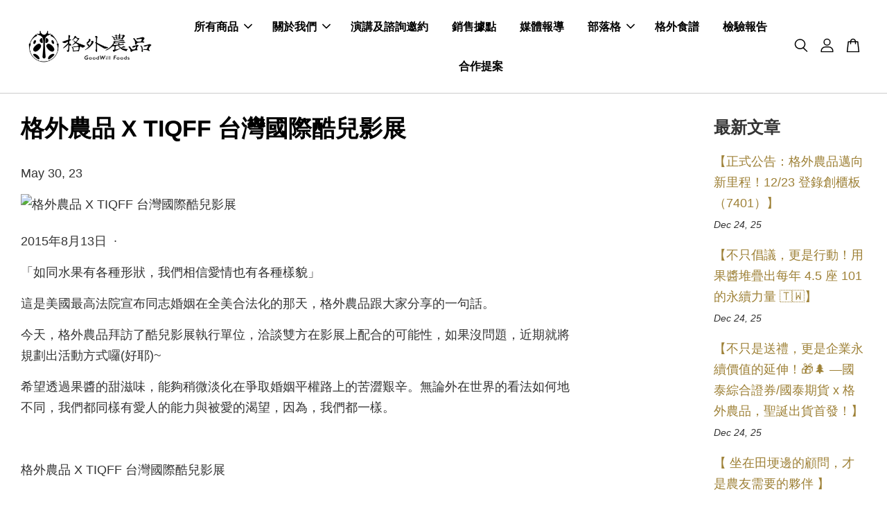

--- FILE ---
content_type: text/html; charset=UTF-8
request_url: https://www.goodwillfoods.com/blogs/%E7%B2%89%E7%B5%B2%E9%A0%81%E5%9B%9E%E9%A1%A7/%E6%A0%BC%E5%A4%96%E8%BE%B2%E5%93%81-x-tiqff-%E5%8F%B0%E7%81%A3%E5%9C%8B%E9%9A%9B%E9%85%B7%E5%85%92%E5%BD%B1%E5%B1%95
body_size: 78898
content:
<!doctype html>
<!--[if lt IE 7]><html class="no-js lt-ie9 lt-ie8 lt-ie7" lang="en"> <![endif]-->
<!--[if IE 7]><html class="no-js lt-ie9 lt-ie8" lang="en"> <![endif]-->
<!--[if IE 8]><html class="no-js lt-ie9" lang="en"> <![endif]-->
<!--[if IE 9 ]><html class="ie9 no-js"> <![endif]-->
<!--[if (gt IE 9)|!(IE)]><!--> <html class="no-js"> <!--<![endif]-->
<head>
 
  <!-- facebook網域驗證 -->
  <meta name="facebook-domain-verification" content="zkyimwygw9jjktw228eryefdgbf28e" />
  
  <!-- Global site tag (gtag.js) - Google Analytics -->
<script async src="https://www.googletagmanager.com/gtag/js?id=UA-75805460-1"></script>
<script>
  window.dataLayer = window.dataLayer || [];
  function gtag(){dataLayer.push(arguments);}
  gtag('js', new Date());

  gtag('config', 'UA-75805460-1');
</script>

  <!-- Basic page needs ================================================== -->
  <meta charset="utf-8">
  <meta http-equiv="X-UA-Compatible" content="IE=edge,chrome=1">

  
  <link rel="icon" href="https://cdn.store-assets.com/s/185492/f/12925458.png" />
  

  <!-- Title and description ================================================== -->
  <title>
  格外農品 X TIQFF 台灣國際酷兒影展 &ndash; 格外農品GoodWill Foods
  </title>

  
  <meta name="description" content="2015年8月13日 · 「如同水果有各種形狀，我們相信愛情也有各種樣貌」 這是美國最高法院宣布同志婚姻在全美合法化的那天，格外農品跟大家分享的一句話。 今天，格外農品拜訪了酷兒影展執行單位，洽談雙方在影展上配合的可能性，如果沒問題，近期就將規劃出活動方式囉(好耶)~ 希望透過果醬的甜滋味，能夠稍微淡化在爭取婚姻平權路上的苦澀艱辛。無論外在世界的看法如何地不同，我們都同樣有愛人的能力與被愛的渴望，因為，我們都一樣。 格外農品 X TIQFF 台灣國際酷兒影展">
  

  <!-- Social meta ================================================== -->
  

    <meta property="og:type" content="article">
    <meta property="og:title" content="格外農品 X TIQFF 台灣國際酷兒影展">
    <meta property="og:url" content="https://www.goodwillfoods.com/blogs/粉絲頁回顧/格外農品-x-tiqff-台灣國際酷兒影展">
    
      <meta property="og:image" content="https://cdn.store-assets.com/s/185492/f/10892564.jpg">
      <meta property="og:image:secure_url" content="https://cdn.store-assets.com/s/185492/f/10892564.jpg">
    


<meta property="og:description" content="2015年8月13日 · 「如同水果有各種形狀，我們相信愛情也有各種樣貌」 這是美國最高法院宣布同志婚姻在全美合法化的那天，格外農品跟大家分享的一句話。 今天，格外農品拜訪了酷兒影展執行單位，洽談雙方在影展上配合的可能性，如果沒問題，近期就將規劃出活動方式囉(好耶)~ 希望透過果醬的甜滋味，能夠稍微淡化在爭取婚姻平權路上的苦澀艱辛。無論外在世界的看法如何地不同，我們都同樣有愛人的能力與被愛的渴望，因為，我們都一樣。 格外農品 X TIQFF 台灣國際酷兒影展">
<meta property="og:site_name" content="格外農品GoodWill Foods">



  <meta name="twitter:card" content="summary_large_image">




  <meta name="twitter:title" content="格外農品 X TIQFF 台灣國際酷兒影展">
  <meta name="twitter:description" content="2015年8月13日 · 「如同水果有各種形狀，我們相信愛情也有各種樣貌」 這是美國最高法院宣布同志婚姻在全美合法化的那天，格外農品跟大家分享的一句話。 今天，格外農品拜訪了酷兒影展執行單位，洽談雙方在影展上配合的可能性，如果沒問題，近期就將規劃出活動方式囉(好耶)~ 希望透過果醬的甜滋味，能夠稍微淡化在爭取婚姻平權路上的苦澀艱辛。無論外在世界的看法如何地不同，我們都同樣有愛人的能力與被愛的渴望，">
  
    <meta property="twitter:image" content="https://cdn.store-assets.com/s/185492/f/10892564.jpg">
  




  <!-- Helpers ================================================== -->
  <link rel="canonical" href="https://www.goodwillfoods.com/blogs/粉絲頁回顧/格外農品-x-tiqff-台灣國際酷兒影展">
  <meta name="viewport" content="width=device-width, initial-scale=1.0, minimum-scale=1.0, maximum-scale=3.0">
  <meta name="theme-color" content="">

  <!-- CSS ================================================== -->
  <link href="https://store-themes.easystore.co/185492/themes/2877/assets/timber.css?t=1766545312" rel="stylesheet" type="text/css" media="screen" />
  <link href="https://store-themes.easystore.co/185492/themes/2877/assets/theme.css?t=1766545312" rel="stylesheet" type="text/css" media="screen" />

  



<link href="https://fonts.googleapis.com/css?family=Rajdhani:400,600&display=swap" rel="stylesheet">


  <script src="//ajax.googleapis.com/ajax/libs/jquery/1.11.0/jquery.min.js" type="text/javascript" ></script>
  <!-- Header hook for plugins ================================================== -->
  
<!-- ScriptTags -->
<script>window.__st={'p': 'article', 'cid': ''};</script><script src='/assets/events.js'></script><script>(function(d,s,id){var js,fjs=d.getElementsByTagName(s)[0];if(d.getElementById(id))return;js=d.createElement(s);js.id=id;js.src='https://connect.facebook.net/zh_TW/sdk/xfbml.customerchat.js#xfbml=1&version=v6.0&autoLogAppEvents=1';fjs.parentNode.insertBefore(js,fjs);}(document,'script','facebook-jssdk'));</script><script>(function(){function asyncLoad(){var urls=['/assets/google_conversion.js?v=1646380911','/assets/facebook-pixel.js?v=1.1.1684384207','/assets/traffic.js?v=1','https://apps.easystore.co/facebook-login/script.js?shop=service9423.easy.co','https://apps.easystore.co/google-analytics/script.js?shop=service9423.easy.co','https://apps.easystore.co/hotjar/script.js?shop=service9423.easy.co','https://apps.easystore.co/marketplace/shopee-taiwan/script.js?shop=service9423.easy.co','https://apps.easystore.co/google-analytics-4/script.js?shop=service9423.easy.co'];for(var i=0;i<urls.length;i++){var s=document.createElement('script');s.type='text/javascript';s.async=true;s.src=urls[i];var x=document.getElementsByTagName('script')[0];x.parentNode.insertBefore(s, x);}}window.attachEvent ? window.attachEvent('onload', asyncLoad) : window.addEventListener('load', asyncLoad, false);})();</script>
<!-- /ScriptTags -->


  
<!--[if lt IE 9]>
<script src="//cdnjs.cloudflare.com/ajax/libs/html5shiv/3.7.2/html5shiv.min.js" type="text/javascript" ></script>
<script src="https://store-themes.easystore.co/185492/themes/2877/assets/respond.min.js?t=1766545312" type="text/javascript" ></script>
<link href="https://store-themes.easystore.co/185492/themes/2877/assets/respond-proxy.html" id="respond-proxy" rel="respond-proxy" />
<link href="//www.goodwillfoods.com/search?q=d9bc5a50210bf11cf419a2ece5b1a036" id="respond-redirect" rel="respond-redirect" />
<script src="//www.goodwillfoods.com/search?q=d9bc5a50210bf11cf419a2ece5b1a036" type="text/javascript"></script>
<![endif]-->



  <script src="https://store-themes.easystore.co/185492/themes/2877/assets/modernizr.min.js?t=1766545312" type="text/javascript" ></script>

  
  
  <script>
  (function(i,s,o,g,r,a,m){i['GoogleAnalyticsObject']=r;i[r]=i[r]||function(){
  (i[r].q=i[r].q||[]).push(arguments)},i[r].l=1*new Date();a=s.createElement(o),
  m=s.getElementsByTagName(o)[0];a.async=1;a.src=g;m.parentNode.insertBefore(a,m)
  })(window,document,'script','https://www.google-analytics.com/analytics.js','ga');

  ga('create', '', 'auto','myTracker');
  ga('myTracker.send', 'pageview');

  </script>
  
<!-- Snippet:global/head: Kissmetrics -->
<script type="text/javascript">var _kmq = _kmq || [];
var _kmk = _kmk || 'f8fbdca3b5a19f8f1dd0678132e59f2832a8637d';
function _kms(u){
  setTimeout(function(){
    var d = document, f = d.getElementsByTagName('script')[0],
    s = d.createElement('script');
    s.type = 'text/javascript'; s.async = true; s.src = u;
    f.parentNode.insertBefore(s, f);
  }, 1);
}
_kms('//i.kissmetrics.com/i.js');
_kms('//scripts.kissmetrics.com/' + _kmk + '.2.js');
</script>
<!-- /Snippet -->

<!-- Snippet:global/head: Google Search Console -->
<meta name="google-site-verification" content="wIFzNrbwB3T8eR1oRELHyE7lrMF1RCS7c9U41YlDo2U" />
<!-- /Snippet -->

<!-- Snippet:global/head: Bing Webmaster -->
<meta name="msvalidate.01" content="A0732073A495D041400E02A7A5246869" />
<!-- /Snippet -->

<!-- Snippet:global/head: 蝦皮購物 Shopee Taiwan -->
<link type="text/css" rel="stylesheet" href="https://apps.easystore.co/assets/css/marketplace/main.css?v1.7">
<!-- /Snippet -->

<!-- Snippet:global/head: Site Verification -->
<meta name="google-site-verification" content="2eBu4Ze2ueO1O-3lGvHLxFVmwPCIcI1nEuEv9sVw6D4" />
<!-- /Snippet -->

</head>

<body id="-------------x-tiqff-------------------------" class="template-article  " >

  <ul id="MobileNav" class="mobile-nav">
  
  <li class="mobile-nav_icon-x">
    
      




  	
  	<span class="MobileNavTrigger icon icon-x"></span>
  </li>
  
  
  <li class="mobile-nav__link" aria-haspopup="true">
    
    
    <a href="/collections/all" class="mobile-nav__parent-link">
      所有商品
    </a>
    <span class="mobile-nav__sublist-trigger">
      <span class="icon-fallback-text mobile-nav__sublist-expand">
  <span class="icon icon-plus" aria-hidden="true"></span>
  <span class="fallback-text">+</span>
</span>
<span class="icon-fallback-text mobile-nav__sublist-contract">
  <span class="icon icon-minus" aria-hidden="true"></span>
  <span class="fallback-text">-</span>
</span>

    </span>
    <ul class="mobile-nav__sublist">
      
      
      <li class="mobile-nav__sublist-link" aria-haspopup="true">
        
        <a href="/collections/格外農品果茶醬" >
          果茶醬/水果氣泡麥汁
        </a>
        
      </li>
      
      
      <li class="mobile-nav__sublist-link" aria-haspopup="true">
        
        <a href="/collections/我的格外品生活" >
          我的格外品生活
        </a>
        
      </li>
      
      
      <li class="mobile-nav__sublist-link" aria-haspopup="true">
        
        <a href="/collections/goodwill-selection" >
          格外選品
        </a>
        
      </li>
      
      
      <li class="mobile-nav__sublist-link" aria-haspopup="true">
        
        <a href="/collections/company-purchase" >
          企業採購方案
        </a>
        
      </li>
      
      
      <li class="mobile-nav__sublist-link" aria-haspopup="true">
        
        <a href="/collections/special-item" >
          即期良品
        </a>
        
      </li>
      
      
      <li class="mobile-nav__sublist-link" aria-haspopup="true">
        
        <a href="/collections/鮮果販售" >
          鮮果販售
        </a>
        
      </li>
      
      
      <li class="mobile-nav__sublist-link" aria-haspopup="true">
        
        <a href="/collections/飲料店加盟方案" >
          飲料店加盟方案
        </a>
        
      </li>
      
    </ul>
    
  </li>
  
  
  <li class="mobile-nav__link" aria-haspopup="true">
    
    
    <a href="/pages/about-us" class="mobile-nav__parent-link">
      關於我們
    </a>
    <span class="mobile-nav__sublist-trigger">
      <span class="icon-fallback-text mobile-nav__sublist-expand">
  <span class="icon icon-plus" aria-hidden="true"></span>
  <span class="fallback-text">+</span>
</span>
<span class="icon-fallback-text mobile-nav__sublist-contract">
  <span class="icon icon-minus" aria-hidden="true"></span>
  <span class="fallback-text">-</span>
</span>

    </span>
    <ul class="mobile-nav__sublist">
      
      
      <li class="mobile-nav__sublist-link" aria-haspopup="true">
        
        <a href="/pages/off-grade" >
          格外品是什麼？
        </a>
        
      </li>
      
      
      <li class="mobile-nav__sublist-link" aria-haspopup="true">
        
        <a href="/pages/service" >
          服務項目
        </a>
        
      </li>
      
    </ul>
    
  </li>
  
  
  <li class="mobile-nav__link" aria-haspopup="true">
    
    <a href="/pages/lectures" >
      演講及諮詢邀約
    </a>
    
  </li>
  
  
  <li class="mobile-nav__link" aria-haspopup="true">
    
    <a href="/pages/wheretobuy" >
      銷售據點
    </a>
    
  </li>
  
  
  <li class="mobile-nav__link" aria-haspopup="true">
    
    <a href="/pages/media-reports" >
      媒體報導
    </a>
    
  </li>
  
  
  <li class="mobile-nav__link" aria-haspopup="true">
    
    
    <a href="/blogs/blog" class="mobile-nav__parent-link">
      部落格
    </a>
    <span class="mobile-nav__sublist-trigger">
      <span class="icon-fallback-text mobile-nav__sublist-expand">
  <span class="icon icon-plus" aria-hidden="true"></span>
  <span class="fallback-text">+</span>
</span>
<span class="icon-fallback-text mobile-nav__sublist-contract">
  <span class="icon icon-minus" aria-hidden="true"></span>
  <span class="fallback-text">-</span>
</span>

    </span>
    <ul class="mobile-nav__sublist">
      
      
      <li class="mobile-nav__sublist-link" aria-haspopup="true">
        
        <a href="/blogs/social-enterprise-csr" >
          CSR與ESG專案
        </a>
        
      </li>
      
      
      <li class="mobile-nav__sublist-link" aria-haspopup="true">
        
        <a href="/blogs/channel-intro" >
          通路介紹
        </a>
        
      </li>
      
      
      <li class="mobile-nav__sublist-link" aria-haspopup="true">
        
        <a href="/blogs/品牌特色" >
          品牌特色
        </a>
        
      </li>
      
      
      <li class="mobile-nav__sublist-link" aria-haspopup="true">
        
        <a href="/blogs/farmer-intro" >
          產地故事
        </a>
        
      </li>
      
      
      <li class="mobile-nav__sublist-link" aria-haspopup="true">
        
        <a href="/blogs/food-safety" >
          食安知識
        </a>
        
      </li>
      
      
      <li class="mobile-nav__sublist-link" aria-haspopup="true">
        
        <a href="/blogs/podcast" >
          Podcast
        </a>
        
      </li>
      
      
      <li class="mobile-nav__sublist-link" aria-haspopup="true">
        
        <a href="/blogs/粉絲頁回顧" >
          創業故事
        </a>
        
      </li>
      
      
      <li class="mobile-nav__sublist-link" aria-haspopup="true">
        
        <a href="/blogs/每月電子報" >
          電子報
        </a>
        
      </li>
      
    </ul>
    
  </li>
  
  
  <li class="mobile-nav__link" aria-haspopup="true">
    
    <a href="/pages/recipes" >
      格外食譜
    </a>
    
  </li>
  
  
  <li class="mobile-nav__link" aria-haspopup="true">
    
    <a href="/pages/test-reports" >
      檢驗報告
    </a>
    
  </li>
  
  
  <li class="mobile-nav__link" aria-haspopup="true">
    
    <a href="/apps/contact-form-plus" >
      合作提案
    </a>
    
  </li>
  

  

  
  
  
  <li class="mobile-nav__link">
    <a href="/account/login">登入</a>
  </li>
  
  <li class="mobile-nav__link">
    <a href="/account/register">建立帳號</a>
  </li>
  
  
  
  
  <li class="mobile-nav__link header-bar__search-wrapper">
    
    <div class="header-bar__module header-bar__search mobile-nav_search">
      
  <form action="/search" method="get" class="header-bar__search-form clearfix" role="search">
    
    <button type="submit" class="btn icon-fallback-text header-bar__search-submit">
      <span class="icon icon-search" aria-hidden="true"></span>
      <span class="fallback-text">搜尋</span>
    </button>
    <input type="search" name="q" value="" aria-label="搜尋" class="header-bar__search-input" placeholder="搜尋" autocomplete="off">
    <div class="dropdown" id="searchDropdown"></div>
    <input type="hidden" name="search_history" id="search_history">
  </form>




<script>
  var _search_history_listings = ""
  if(_search_history_listings != "") localStorage.setItem('searchHistory', JSON.stringify(_search_history_listings));

  function clearAll() {
    localStorage.removeItem('searchHistory');
  
    var customer = "";
    if(customer) {
      // Your logic to clear all data or call an endpoint
      fetch('/account/search_histories', {
          method: 'DELETE',
          headers: {
            "Content-Type": "application/json",
            "X-Requested-With": "XMLHttpRequest"
          },
          body: JSON.stringify({
            _token: "21NhVJuKbqiqvjLIvuS1bF6un30m3BF0RHnmNHUw"
          }),
      })
      .then(response => response.json())
    }
  }
  // End - store view history in local storage
  
  // search history dropdown  
  var searchInputs = document.querySelectorAll('input[type=search]');
  
  if(searchInputs.length > 0) {
    
    searchInputs.forEach((searchInput)=>{
    
      searchInput.addEventListener('focus', function() {
        var searchDropdown = searchInput.closest('form').querySelector('#searchDropdown');
        searchDropdown.innerHTML = ''; // Clear existing items
  
        // retrieve data from local storage
        var searchHistoryData = JSON.parse(localStorage.getItem('searchHistory')) || [];
  
        // Convert JSON to string
        var search_history_json = JSON.stringify(searchHistoryData);
  
        // Set the value of the hidden input
        searchInput.closest('form').querySelector("#search_history").value = search_history_json;
  
        // create dropdown items
        var clearAllItem = document.createElement('div');
        clearAllItem.className = 'dropdown-item clear-all';
        clearAllItem.textContent = 'Clear';
        clearAllItem.addEventListener('click', function() {
            clearAll();
            searchDropdown.style.display = 'none';
            searchInput.classList.remove('is-focus');
        });
        searchDropdown.appendChild(clearAllItem);
  
        // create dropdown items
        searchHistoryData.forEach(function(item) {
          var dropdownItem = document.createElement('div');
          dropdownItem.className = 'dropdown-item';
          dropdownItem.textContent = item.term;
          dropdownItem.addEventListener('click', function() {
            searchInput.value = item.term;
            searchDropdown.style.display = 'none';
          });
          searchDropdown.appendChild(dropdownItem);
        });
  
        if(searchHistoryData.length > 0){
          // display the dropdown
          searchInput.classList.add('is-focus');
          document.body.classList.add('search-input-focus');
          searchDropdown.style.display = 'block';
        }
      });
  
      searchInput.addEventListener("focusout", (event) => {
        var searchDropdown = searchInput.closest('form').querySelector('#searchDropdown');
        searchInput.classList.remove('is-focus');
        searchDropdown.classList.add('transparent');
        setTimeout(()=>{
          searchDropdown.style.display = 'none';
          searchDropdown.classList.remove('transparent');
          document.body.classList.remove('search-input-focus');
        }, 400);
      });
    })
  }
  // End - search history dropdown
</script>
    </div>
    
  </li>
  
  
</ul>
<div id="MobileNavOutside" class="mobile-nav-outside"></div>


<div id="PageContainer" class="page-container">
  
<!-- Snippet:global/body_start: Console Extension -->
<div id='es_console' style='display: none;'>185492</div>
<!-- /Snippet -->

  
    <style>
  .search-modal__form{
    position: relative;
  }
  
  .dropdown-wrapper {
    position: relative;
  }
  
  .dropdown-wrapper:hover .dropdown {
    display: block;
  }
  
  .header-icon-nav .dropdown {
    left: -80px;
  }
  
  .dropdown {
    display: none;
    position: absolute;
    top: 100%;
    left: 0px;
    width: 100%;
    padding: 8px;
    background-color: #fff;
    z-index: 1000;
    border-radius: 5px;
    border: 1px solid rgba(var(--color-foreground), 1);
    border-top: none;
    overflow-x: hidden;
    overflow-y: auto;
    max-height: 350px;
    min-width: 150px;
    box-shadow: 0 0 5px rgba(0,0,0,0.1);
  }
    
  .dropdown a{
    text-decoration: none;
    color: #000 !important;
  }
  
  .dropdown-item {
    padding: 0.4rem 2rem;
    cursor: pointer;
    line-height: 1.4;
    overflow: hidden;
    text-overflow: ellipsis;
    white-space: nowrap;
  }
  
  .dropdown-item:hover{
    background-color: #f3f3f3;
  }
  
  .search__input.is-focus{
    border-radius: 15px;
    border-bottom-left-radius: 0;
    border-bottom-right-radius: 0;
    border: 1px solid rgba(var(--color-foreground), 1);
    border-bottom: none;
    box-shadow: none;
  }
  
  .clear-all {
    text-align: right;
    padding: 0 2rem 0.2rem;
    line-height: 1;
    font-size: 70%;
    margin-bottom: -2px;
  }
  
  .clear-all:hover{
    background-color: #fff;
  }
  
  .referral-notification {
    position: absolute;
    top: 100%;
    right: -12px;
    background: white;
    border: 1px solid #e0e0e0;
    border-radius: 8px;
    box-shadow: 0 4px 12px rgba(0, 0, 0, 0.15);
    width: 280px;
    z-index: 1000;
    padding: 16px;
    margin-top: 8px;
    font-size: 14px;
    line-height: 1.4;
  }
  
  .referral-notification::before {
    content: '';
    position: absolute;
    top: -8px;
    right: 20px;
    width: 0;
    height: 0;
    border-left: 8px solid transparent;
    border-right: 8px solid transparent;
    border-bottom: 8px solid white;
  }
  
  .referral-notification::after {
    content: '';
    position: absolute;
    top: -9px;
    right: 20px;
    width: 0;
    height: 0;
    border-left: 8px solid transparent;
    border-right: 8px solid transparent;
    border-bottom: 8px solid #e0e0e0;
  }
  
  .referral-notification h4 {
    margin: 0 0 8px 0;
    color: #2196F3;
    font-size: 16px;
    font-weight: 600;
  }
  
  .referral-notification p {
    margin: 0 0 12px 0;
    color: #666;
  }
  
  .referral-notification .referral-code {
    background: #f5f5f5;
    padding: 8px;
    border-radius: 4px;
    font-family: monospace;
    font-size: 13px;
    text-align: center;
    margin: 8px 0;
    border: 1px solid #ddd;
  }
  
  .referral-notification .close-btn {
    position: absolute;
    top: 8px;
    right: 8px;
    background: none;
    border: none;
    font-size: 18px;
    color: #999;
    cursor: pointer;
    padding: 0;
    width: 20px;
    height: 20px;
    line-height: 1;
  }
  
  .referral-notification .close-btn:hover {
    color: #333;
  }
  
  .referral-notification .action-btn {
    background: #2196F3;
    color: white;
    border: none;
    padding: 8px 16px;
    border-radius: 4px;
    cursor: pointer;
    font-size: 12px;
    margin-right: 8px;
    margin-top: 8px;
  }
  
  .referral-notification .action-btn:hover {
    background: #1976D2;
  }
  
  .referral-notification .dismiss-btn {
    background: transparent;
    color: #666;
    border: 1px solid #ddd;
    padding: 8px 16px;
    border-radius: 4px;
    cursor: pointer;
    font-size: 12px;
    margin-top: 8px;
  }
  
  .referral-notification .dismiss-btn:hover {
    background: #f5f5f5;
  }
  .referral-modal__dialog {
    transform: translate(-50%, 0);
    transition: transform var(--duration-default) ease, visibility 0s;
    z-index: 10000;
    position: fixed;
    top: 20vh;
    left: 50%;
    width: 100%;
    max-width: 350px;
    box-shadow: 0 4px 12px rgba(0, 0, 0, 0.15);
    border-radius: 12px;
    background-color: #fff;
    color: #000;
    padding: 20px;
    text-align: center;
  }
  .modal-overlay.referral-modal-overlay {
    position: fixed;
    top: 0;
    left: 0;
    width: 100%;
    height: 100%;
    background-color: rgba(0, 0, 0, 0.7);
    z-index: 2001;
    display: block;
    opacity: 1;
    transition: opacity var(--duration-default) ease, visibility 0s;
  }
</style>

<header class="header-bar  sticky-topbar">
  <div class="header-bg-wrapper">
    <div class="header-wrapper wrapper">
      

      <div class="logo-header" role="banner">

              
                    <div class="h1 site-header__logo" itemscope itemtype="http://schema.org/Organization">
              
                    
                        
                      	
                          <a href="/" class="logo-wrapper" itemprop="url">
                            <img src="https://cdn.store-assets.com/s/185492/f/12843794.jpg?width=350&format=webp" alt="格外農品GoodWill Foods" itemprop="logo">
                          </a>
                        

                    
              
                </div>
              

      </div>

      <div class="header-nav-bar medium-down--hide">
          
<ul class="site-nav large--text-center" id="AccessibleNav">
  
    
    
      
      <li class="site-nav--has-dropdown" aria-haspopup="true">
        <a href="/collections/all"  class="site-nav__link">
          所有商品
          <span class="arrow-icon">
            <svg id="Layer_1" data-name="Layer 1" xmlns="http://www.w3.org/2000/svg" viewBox="0 0 100 100"><title>arrow down</title><path d="M50,78.18A7.35,7.35,0,0,1,44.82,76L3.15,34.36A7.35,7.35,0,1,1,13.55,24L50,60.44,86.45,24a7.35,7.35,0,1,1,10.4,10.4L55.21,76A7.32,7.32,0,0,1,50,78.18Z"/></svg>
          </span>
        </a>
        <ul class="site-nav__dropdown">
          
            
            
              <li >
                <a href="/collections/格外農品果茶醬"  class="site-nav__link">果茶醬/水果氣泡麥汁</a>
              </li>
            
          
            
            
              <li >
                <a href="/collections/我的格外品生活"  class="site-nav__link">我的格外品生活</a>
              </li>
            
          
            
            
              <li >
                <a href="/collections/goodwill-selection"  class="site-nav__link">格外選品</a>
              </li>
            
          
            
            
              <li >
                <a href="/collections/company-purchase"  class="site-nav__link">企業採購方案</a>
              </li>
            
          
            
            
              <li >
                <a href="/collections/special-item"  class="site-nav__link">即期良品</a>
              </li>
            
          
            
            
              <li >
                <a href="/collections/鮮果販售"  class="site-nav__link">鮮果販售</a>
              </li>
            
          
            
            
              <li >
                <a href="/collections/飲料店加盟方案"  class="site-nav__link">飲料店加盟方案</a>
              </li>
            
          
        </ul>
      </li>
    
  
    
    
      
      <li class="site-nav--has-dropdown" aria-haspopup="true">
        <a href="/pages/about-us"  class="site-nav__link">
          關於我們
          <span class="arrow-icon">
            <svg id="Layer_1" data-name="Layer 1" xmlns="http://www.w3.org/2000/svg" viewBox="0 0 100 100"><title>arrow down</title><path d="M50,78.18A7.35,7.35,0,0,1,44.82,76L3.15,34.36A7.35,7.35,0,1,1,13.55,24L50,60.44,86.45,24a7.35,7.35,0,1,1,10.4,10.4L55.21,76A7.32,7.32,0,0,1,50,78.18Z"/></svg>
          </span>
        </a>
        <ul class="site-nav__dropdown">
          
            
            
              <li >
                <a href="/pages/off-grade"  class="site-nav__link">格外品是什麼？</a>
              </li>
            
          
            
            
              <li >
                <a href="/pages/service"  class="site-nav__link">服務項目</a>
              </li>
            
          
        </ul>
      </li>
    
  
    
    
      <li >
        <a href="/pages/lectures"  class="site-nav__link">演講及諮詢邀約</a>
      </li>
    
  
    
    
      <li >
        <a href="/pages/wheretobuy"  class="site-nav__link">銷售據點</a>
      </li>
    
  
    
    
      <li >
        <a href="/pages/media-reports"  class="site-nav__link">媒體報導</a>
      </li>
    
  
    
    
      
      <li class="site-nav--has-dropdown" aria-haspopup="true">
        <a href="/blogs/blog"  class="site-nav__link">
          部落格
          <span class="arrow-icon">
            <svg id="Layer_1" data-name="Layer 1" xmlns="http://www.w3.org/2000/svg" viewBox="0 0 100 100"><title>arrow down</title><path d="M50,78.18A7.35,7.35,0,0,1,44.82,76L3.15,34.36A7.35,7.35,0,1,1,13.55,24L50,60.44,86.45,24a7.35,7.35,0,1,1,10.4,10.4L55.21,76A7.32,7.32,0,0,1,50,78.18Z"/></svg>
          </span>
        </a>
        <ul class="site-nav__dropdown">
          
            
            
              <li >
                <a href="/blogs/social-enterprise-csr"  class="site-nav__link">CSR與ESG專案</a>
              </li>
            
          
            
            
              <li >
                <a href="/blogs/channel-intro"  class="site-nav__link">通路介紹</a>
              </li>
            
          
            
            
              <li >
                <a href="/blogs/品牌特色"  class="site-nav__link">品牌特色</a>
              </li>
            
          
            
            
              <li >
                <a href="/blogs/farmer-intro"  class="site-nav__link">產地故事</a>
              </li>
            
          
            
            
              <li >
                <a href="/blogs/food-safety"  class="site-nav__link">食安知識</a>
              </li>
            
          
            
            
              <li >
                <a href="/blogs/podcast"  class="site-nav__link">Podcast</a>
              </li>
            
          
            
            
              <li >
                <a href="/blogs/粉絲頁回顧"  class="site-nav__link">創業故事</a>
              </li>
            
          
            
            
              <li >
                <a href="/blogs/每月電子報"  class="site-nav__link">電子報</a>
              </li>
            
          
        </ul>
      </li>
    
  
    
    
      <li >
        <a href="/pages/recipes"  class="site-nav__link">格外食譜</a>
      </li>
    
  
    
    
      <li >
        <a href="/pages/test-reports"  class="site-nav__link">檢驗報告</a>
      </li>
    
  
    
    
      <li >
        <a href="/apps/contact-form-plus"  class="site-nav__link">合作提案</a>
      </li>
    
  
  
  
      
        
          
        
          
        
      
  
  
  
</ul>

      </div>

      <div class="desktop-header-nav medium-down--hide">


        <div class="header-subnav">
          






          <div class="header-icon-nav">

                

                


                
                  
                    <div class="header-bar__module">
                      
  <a class="popup-with-form" href="#search-form">
    



	<svg class="icon-search svg-icon" id="Layer_1" data-name="Layer 1" xmlns="http://www.w3.org/2000/svg" viewBox="0 0 100 100"><title>icon-search</title><path d="M68.5,65.87a35.27,35.27,0,1,0-5.4,4.5l23.11,23.1a3.5,3.5,0,1,0,5-4.94ZM14.82,41A28.47,28.47,0,1,1,43.28,69.43,28.5,28.5,0,0,1,14.82,41Z"/></svg>    

  

  </a>



<!-- form itself -->
<div id="search-form" class="white-popup-block mfp-hide popup-search">
  <div class="popup-search-content">
    <form action="/search" method="get" class="input-group search-bar" role="search">
      
      <input type="search" name="q" value="" placeholder="搜尋" class="input-group-field" aria-label="搜尋" placeholder="搜尋" autocomplete="off">
      <div class="dropdown" id="searchDropdown"></div>
      <input type="hidden" name="search_history" id="search_history">
      <span class="input-group-btn">
        <button type="submit" class="btn icon-fallback-text">
          <span class="icon icon-search" aria-hidden="true"></span>
          <span class="fallback-text">搜尋</span>
        </button>
      </span>
    </form>
  </div>
</div>

<script src="https://store-themes.easystore.co/185492/themes/2877/assets/magnific-popup.min.js?t=1766545312" type="text/javascript" ></script>
<script>
$(document).ready(function() {
	$('.popup-with-form').magnificPopup({
		type: 'inline',
		preloader: false,
		focus: '#name',
      	mainClass: 'popup-search-bg-wrapper',

		// When elemened is focused, some mobile browsers in some cases zoom in
		// It looks not nice, so we disable it:
		callbacks: {
			beforeOpen: function() {
				if($(window).width() < 700) {
					this.st.focus = false;
				} else {
					this.st.focus = '#name';
				}
			}
		}
	});
  	$('.popup-search-content').click(function(event) {
      	if($(event.target).attr('class') == "popup-search-content") {
          $.magnificPopup.close();
        }
    });
});
</script>


<script>
  var _search_history_listings = ""
  if(_search_history_listings != "") localStorage.setItem('searchHistory', JSON.stringify(_search_history_listings));

  function clearAll() {
    localStorage.removeItem('searchHistory');
  
    var customer = "";
    if(customer) {
      // Your logic to clear all data or call an endpoint
      fetch('/account/search_histories', {
          method: 'DELETE',
          headers: {
            "Content-Type": "application/json",
            "X-Requested-With": "XMLHttpRequest"
          },
          body: JSON.stringify({
            _token: "21NhVJuKbqiqvjLIvuS1bF6un30m3BF0RHnmNHUw"
          }),
      })
      .then(response => response.json())
    }
  }
  // End - store view history in local storage
  
  // search history dropdown  
  var searchInputs = document.querySelectorAll('input[type=search]');
  
  if(searchInputs.length > 0) {
    
    searchInputs.forEach((searchInput)=>{
    
      searchInput.addEventListener('focus', function() {
        var searchDropdown = searchInput.closest('form').querySelector('#searchDropdown');
        searchDropdown.innerHTML = ''; // Clear existing items
  
        // retrieve data from local storage
        var searchHistoryData = JSON.parse(localStorage.getItem('searchHistory')) || [];
  
        // Convert JSON to string
        var search_history_json = JSON.stringify(searchHistoryData);
  
        // Set the value of the hidden input
        searchInput.closest('form').querySelector("#search_history").value = search_history_json;
  
        // create dropdown items
        var clearAllItem = document.createElement('div');
        clearAllItem.className = 'dropdown-item clear-all';
        clearAllItem.textContent = 'Clear';
        clearAllItem.addEventListener('click', function() {
            clearAll();
            searchDropdown.style.display = 'none';
            searchInput.classList.remove('is-focus');
        });
        searchDropdown.appendChild(clearAllItem);
  
        // create dropdown items
        searchHistoryData.forEach(function(item) {
          var dropdownItem = document.createElement('div');
          dropdownItem.className = 'dropdown-item';
          dropdownItem.textContent = item.term;
          dropdownItem.addEventListener('click', function() {
            searchInput.value = item.term;
            searchDropdown.style.display = 'none';
          });
          searchDropdown.appendChild(dropdownItem);
        });
  
        if(searchHistoryData.length > 0){
          // display the dropdown
          searchInput.classList.add('is-focus');
          document.body.classList.add('search-input-focus');
          searchDropdown.style.display = 'block';
        }
      });
  
      searchInput.addEventListener("focusout", (event) => {
        var searchDropdown = searchInput.closest('form').querySelector('#searchDropdown');
        searchInput.classList.remove('is-focus');
        searchDropdown.classList.add('transparent');
        setTimeout(()=>{
          searchDropdown.style.display = 'none';
          searchDropdown.classList.remove('transparent');
          document.body.classList.remove('search-input-focus');
        }, 400);
      });
    })
  }
  // End - search history dropdown
</script>
                    </div>
                  
                




                
                  <div class="header-bar__module dropdown-wrapper">
                    
                      <a href="/account/login">



    <svg class="svg-icon" id="Layer_1" data-name="Layer 1" xmlns="http://www.w3.org/2000/svg" viewBox="0 0 100 100"><title>icon-profile</title><path d="M50,51.8A24.4,24.4,0,1,0,25.6,27.4,24.43,24.43,0,0,0,50,51.8ZM50,10A17.4,17.4,0,1,1,32.6,27.4,17.43,17.43,0,0,1,50,10Z"/><path d="M62.66,57.66H37.34a30.54,30.54,0,0,0-30.5,30.5V93.5a3.5,3.5,0,0,0,3.5,3.5H89.66a3.5,3.5,0,0,0,3.5-3.5V88.16A30.54,30.54,0,0,0,62.66,57.66ZM86.16,90H13.84V88.16a23.53,23.53,0,0,1,23.5-23.5H62.66a23.53,23.53,0,0,1,23.5,23.5Z"/></svg>

  
</a>

                      <!-- Referral Notification Popup for Desktop -->
                      <div id="referralNotification" class="referral-notification" style="display: none;">
                        <button class="close-btn" onclick="dismissReferralNotification()">&times;</button>
                        <div style="text-align: center; margin-bottom: 16px;">
                          <div style="width: 100px; height: 100px; margin: 0 auto;">
                            <img src="https://resources.easystore.co/storefront/icons/channels/vector_referral_program.svg">
                          </div>
                        </div>
                        <p id="referralSignupMessage" style="text-align: center; font-size: 14px; color: #666; margin: 0 0 20px 0;">
                          您的好友送您   回饋金！立即註冊領取。
                        </p>
                        <div style="text-align: center;">
                          <button class="btn" onclick="goToSignupPage()" style="width: 100%; color: #fff;">
                            註冊
                          </button>
                        </div>
                      </div>
                    
                  </div>
                

                <div class="header-bar__module cart-page-link-wrapper">
                  <span class="header-bar__sep" aria-hidden="true"></span>
                  <a class="CartDrawerTrigger cart-page-link">
                    



	<svg class="svg-icon" id="Layer_1" data-name="Layer 1" xmlns="http://www.w3.org/2000/svg" viewBox="0 0 100 100"><title>icon-bag</title><path d="M91.78,93.11,84.17,24.44a3.5,3.5,0,0,0-3.48-3.11H69.06C67.53,10.94,59.57,3,50,3S32.47,10.94,30.94,21.33H19.31a3.5,3.5,0,0,0-3.48,3.11L8.22,93.11A3.49,3.49,0,0,0,11.69,97H88.31a3.49,3.49,0,0,0,3.47-3.89ZM50,10c5.76,0,10.6,4.83,12,11.33H38.05C39.4,14.83,44.24,10,50,10ZM15.6,90l6.84-61.67h8.23v9.84a3.5,3.5,0,0,0,7,0V28.33H62.33v9.84a3.5,3.5,0,0,0,7,0V28.33h8.23L84.4,90Z"/></svg>	

  

                    <span class="cart-count header-bar__cart-count hidden-count">0</span>
                  </a>
                </div>

          </div>
        </div>



      </div>
      
	  <div class="mobile-header-icons large--hide">
        
        <div class="large--hide">
          
  <a class="popup-with-form" href="#search-form">
    



	<svg class="icon-search svg-icon" id="Layer_1" data-name="Layer 1" xmlns="http://www.w3.org/2000/svg" viewBox="0 0 100 100"><title>icon-search</title><path d="M68.5,65.87a35.27,35.27,0,1,0-5.4,4.5l23.11,23.1a3.5,3.5,0,1,0,5-4.94ZM14.82,41A28.47,28.47,0,1,1,43.28,69.43,28.5,28.5,0,0,1,14.82,41Z"/></svg>    

  

  </a>



<!-- form itself -->
<div id="search-form" class="white-popup-block mfp-hide popup-search">
  <div class="popup-search-content">
    <form action="/search" method="get" class="input-group search-bar" role="search">
      
      <input type="search" name="q" value="" placeholder="搜尋" class="input-group-field" aria-label="搜尋" placeholder="搜尋" autocomplete="off">
      <div class="dropdown" id="searchDropdown"></div>
      <input type="hidden" name="search_history" id="search_history">
      <span class="input-group-btn">
        <button type="submit" class="btn icon-fallback-text">
          <span class="icon icon-search" aria-hidden="true"></span>
          <span class="fallback-text">搜尋</span>
        </button>
      </span>
    </form>
  </div>
</div>

<script src="https://store-themes.easystore.co/185492/themes/2877/assets/magnific-popup.min.js?t=1766545312" type="text/javascript" ></script>
<script>
$(document).ready(function() {
	$('.popup-with-form').magnificPopup({
		type: 'inline',
		preloader: false,
		focus: '#name',
      	mainClass: 'popup-search-bg-wrapper',

		// When elemened is focused, some mobile browsers in some cases zoom in
		// It looks not nice, so we disable it:
		callbacks: {
			beforeOpen: function() {
				if($(window).width() < 700) {
					this.st.focus = false;
				} else {
					this.st.focus = '#name';
				}
			}
		}
	});
  	$('.popup-search-content').click(function(event) {
      	if($(event.target).attr('class') == "popup-search-content") {
          $.magnificPopup.close();
        }
    });
});
</script>


<script>
  var _search_history_listings = ""
  if(_search_history_listings != "") localStorage.setItem('searchHistory', JSON.stringify(_search_history_listings));

  function clearAll() {
    localStorage.removeItem('searchHistory');
  
    var customer = "";
    if(customer) {
      // Your logic to clear all data or call an endpoint
      fetch('/account/search_histories', {
          method: 'DELETE',
          headers: {
            "Content-Type": "application/json",
            "X-Requested-With": "XMLHttpRequest"
          },
          body: JSON.stringify({
            _token: "21NhVJuKbqiqvjLIvuS1bF6un30m3BF0RHnmNHUw"
          }),
      })
      .then(response => response.json())
    }
  }
  // End - store view history in local storage
  
  // search history dropdown  
  var searchInputs = document.querySelectorAll('input[type=search]');
  
  if(searchInputs.length > 0) {
    
    searchInputs.forEach((searchInput)=>{
    
      searchInput.addEventListener('focus', function() {
        var searchDropdown = searchInput.closest('form').querySelector('#searchDropdown');
        searchDropdown.innerHTML = ''; // Clear existing items
  
        // retrieve data from local storage
        var searchHistoryData = JSON.parse(localStorage.getItem('searchHistory')) || [];
  
        // Convert JSON to string
        var search_history_json = JSON.stringify(searchHistoryData);
  
        // Set the value of the hidden input
        searchInput.closest('form').querySelector("#search_history").value = search_history_json;
  
        // create dropdown items
        var clearAllItem = document.createElement('div');
        clearAllItem.className = 'dropdown-item clear-all';
        clearAllItem.textContent = 'Clear';
        clearAllItem.addEventListener('click', function() {
            clearAll();
            searchDropdown.style.display = 'none';
            searchInput.classList.remove('is-focus');
        });
        searchDropdown.appendChild(clearAllItem);
  
        // create dropdown items
        searchHistoryData.forEach(function(item) {
          var dropdownItem = document.createElement('div');
          dropdownItem.className = 'dropdown-item';
          dropdownItem.textContent = item.term;
          dropdownItem.addEventListener('click', function() {
            searchInput.value = item.term;
            searchDropdown.style.display = 'none';
          });
          searchDropdown.appendChild(dropdownItem);
        });
  
        if(searchHistoryData.length > 0){
          // display the dropdown
          searchInput.classList.add('is-focus');
          document.body.classList.add('search-input-focus');
          searchDropdown.style.display = 'block';
        }
      });
  
      searchInput.addEventListener("focusout", (event) => {
        var searchDropdown = searchInput.closest('form').querySelector('#searchDropdown');
        searchInput.classList.remove('is-focus');
        searchDropdown.classList.add('transparent');
        setTimeout(()=>{
          searchDropdown.style.display = 'none';
          searchDropdown.classList.remove('transparent');
          document.body.classList.remove('search-input-focus');
        }, 400);
      });
    })
  }
  // End - search history dropdown
</script>
        </div>


        <!--  Mobile cart  -->
        <div class="large--hide">
          <a class="CartDrawerTrigger cart-page-link mobile-cart-page-link">
            



	<svg class="svg-icon" id="Layer_1" data-name="Layer 1" xmlns="http://www.w3.org/2000/svg" viewBox="0 0 100 100"><title>icon-bag</title><path d="M91.78,93.11,84.17,24.44a3.5,3.5,0,0,0-3.48-3.11H69.06C67.53,10.94,59.57,3,50,3S32.47,10.94,30.94,21.33H19.31a3.5,3.5,0,0,0-3.48,3.11L8.22,93.11A3.49,3.49,0,0,0,11.69,97H88.31a3.49,3.49,0,0,0,3.47-3.89ZM50,10c5.76,0,10.6,4.83,12,11.33H38.05C39.4,14.83,44.24,10,50,10ZM15.6,90l6.84-61.67h8.23v9.84a3.5,3.5,0,0,0,7,0V28.33H62.33v9.84a3.5,3.5,0,0,0,7,0V28.33h8.23L84.4,90Z"/></svg>	

  

            <span class="cart-count hidden-count">0</span>
          </a>
        </div>

        <!--  Mobile hamburger  -->
        <div class="large--hide">
          <a class="mobile-nav-trigger MobileNavTrigger">
            



    <svg class="svg-icon" id="Layer_1" data-name="Layer 1" xmlns="http://www.w3.org/2000/svg" viewBox="0 0 100 100"><title>icon-nav-menu</title><path d="M6.7,26.34H93a3.5,3.5,0,0,0,0-7H6.7a3.5,3.5,0,0,0,0,7Z"/><path d="M93.3,46.5H7a3.5,3.5,0,0,0,0,7H93.3a3.5,3.5,0,1,0,0-7Z"/><path d="M93.3,73.66H7a3.5,3.5,0,1,0,0,7H93.3a3.5,3.5,0,0,0,0-7Z"/></svg>

  

          </a>
        </div>
      
        
          
          <!-- Referral Notification Modal for Mobile -->
          <details-modal class="referral-modal" id="referralMobileModal">
            <details>
              <summary class="referral-modal__toggle" aria-haspopup="dialog" aria-label="Open referral modal" style="display: none;">
              </summary>
              <div class="modal-overlay referral-modal-overlay"></div>
              <div class="referral-modal__dialog" role="dialog" aria-modal="true" aria-label="Referral notification">
                <div class="referral-modal__content">
                  <button type="button" class="modal__close-button" aria-label="Close" onclick="closeMobileReferralModal()" style="position: absolute; top: 16px; right: 16px; background: none; border: none; font-size: 24px; cursor: pointer;">
                    &times;
                  </button>

                  <div style="margin-bottom: 24px;">
                    <div style="width: 120px; height: 120px; margin: 0 auto 20px;">
                      <img src="https://resources.easystore.co/storefront/icons/channels/vector_referral_program.svg" style="width: 100%; height: 100%;">
                    </div>
                  </div>

                  <p id="referralSignupMessageMobile" style="font-size: 16px; color: #333; margin: 0 0 30px 0; line-height: 1.5;">
                    您的好友送您   回饋金！立即註冊領取。
                  </p>

                  <button type="button" class="btn" onclick="goToSignupPageFromMobile()" style="width: 100%; color: #fff;">
                    註冊
                  </button>
                </div>
              </div>
            </details>
          </details-modal>
          
        
      
      </div>


    </div>
  </div>
</header>






    
    <main class="wrapper main-content" role="main">
      <div class="grid">
          <div class="grid__item">
            
  
            



 <!-- paginate article.comments by 5 %} -->



<div class="grid">

  <article class="grid__item large--four-fifths" itemscope itemtype="http://schema.org/Article">
  <meta itemscope itemprop="mainEntityOfPage"  itemType="https://schema.org/WebPage" itemid="https://www.goodwillfoods.com/blogs/粉絲頁回顧/格外農品-x-tiqff-台灣國際酷兒影展"/>
  <meta itemprop="dateModified" content='2023-10-06T23:32:43.000+08:00'>
  <div itemprop="publisher" itemscope itemtype="https://schema.org/Organization">
    <meta itemprop="url" content="https://www.goodwillfoods.com">
    <div itemprop="logo" itemscope itemtype="https://schema.org/ImageObject">
      <meta itemprop="url" content="https://cdn.store-assets.com/s/185492/f/12843794.jpg?width=350&format=webp">
      <meta itemprop="width" content="600">
      <meta itemprop="height" content="60">
    </div>
    <meta itemprop="name" content="格外農品GoodWill Foods">
  </div>

    <div class="grid">
      <div class="grid__item large--ten-twelfths">

        <header class="section-header">
          <h1 class="section-header__title" itemprop="headline">格外農品 X TIQFF 台灣國際酷兒影展</h1>
        </header>

        <p>
          <time itemprop="datePublished" content='2023-05-30T13:59:27.000+08:00' datetime="2023-05-30">May 30, 23</time>
          
            <span itemprop="author" itemscope itemtype="https://schema.org/Organization">
              <meta itemprop="name" content="格外農品GoodWill Foods">
            </span>
          
          
        </p>
        <div class="rte" itemprop="articleBody">
          <div itemprop="image" itemscope itemtype="https://schema.org/ImageObject">
            
              
              <img src="https://cdn.store-assets.com/s/185492/f/10892564.jpg?width=1200&format=webp" alt="格外農品 X TIQFF 台灣國際酷兒影展" class="article__image" />
            
            <meta itemprop="url" content="https://cdn.store-assets.com/s/185492/f/10892564.jpg">
            <meta itemprop="width" content="800">
            <meta itemprop="height" content="800">
          </div>
          <link href='/assets/css/froala_style.min.css' rel='stylesheet' type='text/css'/><div class='fr-view'><p id="isPasted">2015年8月13日 &nbsp;&middot;&nbsp;</p><p>「如同水果有各種形狀，我們相信愛情也有各種樣貌」</p><p>這是美國最高法院宣布同志婚姻在全美合法化的那天，格外農品跟大家分享的一句話。</p><p>今天，格外農品拜訪了酷兒影展執行單位，洽談雙方在影展上配合的可能性，如果沒問題，近期就將規劃出活動方式囉(好耶)~</p><p>希望透過果醬的甜滋味，能夠稍微淡化在爭取婚姻平權路上的苦澀艱辛。無論外在世界的看法如何地不同，我們都同樣有愛人的能力與被愛的渴望，因為，我們都一樣。</p><p><br></p><p>格外農品 X TIQFF 台灣國際酷兒影展</p></div>
          

        </div>

        
          <hr class="hr--clear hr--small">
          
  
  





<div class="social-sharing is-clean" data-permalink="https://www.goodwillfoods.com/blogs/粉絲頁回顧/格外農品-x-tiqff-台灣國際酷兒影展">

  
    <a target="_blank" href="//www.facebook.com/sharer.php?u=https://www.goodwillfoods.com/blogs/粉絲頁回顧/格外農品-x-tiqff-台灣國際酷兒影展" class="share-facebook">
      



    <svg class="facebook-share-icon-svg circle-share-icon" xmlns="http://www.w3.org/2000/svg" xmlns:xlink="http://www.w3.org/1999/xlink" viewBox="0 0 1024 1024"><defs><clipPath id="clip-path"><rect x="62.11" y="62.04" width="899.89" height="899.96" fill="none"/></clipPath></defs><title>Facebook</title><g id="Layer_1" data-name="Layer 1"><g clip-path="url(#clip-path)"><path d="M962,512C962,263.47,760.53,62,512,62S62,263.47,62,512c0,224.61,164.56,410.77,379.69,444.53V642.08H327.43V512H441.69V412.86c0-112.78,67.18-175.08,170-175.08,49.23,0,100.73,8.79,100.73,8.79V357.31H655.65c-55.9,0-73.34,34.69-73.34,70.28V512H707.12l-20,130.08H582.31V956.53C797.44,922.77,962,736.61,962,512Z" fill="#1877f2"/></g><path d="M687.17,642.08l20-130.08H582.31V427.59c0-35.59,17.44-70.28,73.34-70.28h56.74V246.57s-51.5-8.79-100.73-8.79c-102.79,0-170,62.3-170,175.08V512H327.43V642.08H441.69V956.53a454.61,454.61,0,0,0,140.62,0V642.08Z" fill="#fff"/></g></svg>

  

    </a>
  

  
    <a target="_blank" href="//twitter.com/share?text=格外農品 X TIQFF 台灣國際酷兒影展&amp;url=https://www.goodwillfoods.com/blogs/粉絲頁回顧/格外農品-x-tiqff-台灣國際酷兒影展" class="share-twitter">
      



    <svg class="twitter-share-icon-svg circle-share-icon" viewBox="0 0 24 24" style="padding: 4px;background: #e9e9e9;border-radius: 50%;" stroke-width="2" stroke="currentColor" fill="none" stroke-linecap="round" stroke-linejoin="round">
      <path stroke="none" d="M0 0h24v24H0z" fill="none" style="fill: none;"/>
      <path d="M4 4l11.733 16h4.267l-11.733 -16z" style="fill: none;" />
      <path d="M4 20l6.768 -6.768m2.46 -2.46l6.772 -6.772" style="fill: none;" />
    </svg>

  

    </a>
  

  

    
      <a target="_blank" href="//pinterest.com/pin/create/button/?url=https://www.goodwillfoods.com/blogs/粉絲頁回顧/格外農品-x-tiqff-台灣國際酷兒影展&amp;media=https://cdn.store-assets.com/s/185492/f/10892564.jpg?width=1024&format=webp&amp;description=格外農品 X TIQFF 台灣國際酷兒影展" class="share-pinterest">
        



    <svg class="pinterest-share-icon-svg circle-share-icon" xmlns="http://www.w3.org/2000/svg" viewBox="0 0 1024 1024"><title>Pinterest</title><g id="Layer_1" data-name="Layer 1"><circle cx="512" cy="512" r="450" fill="#fff"/><path d="M536,962H488.77a23.77,23.77,0,0,0-3.39-.71,432.14,432.14,0,0,1-73.45-10.48c-9-2.07-18-4.52-26.93-6.8a7.6,7.6,0,0,1,.35-1.33c.6-1,1.23-2,1.85-3,18.19-29.57,34.11-60.23,43.17-93.95,7.74-28.83,14.9-57.82,22.3-86.74,2.91-11.38,5.76-22.77,8.77-34.64,2.49,3.55,4.48,6.77,6.83,9.69,15.78,19.58,36.68,31.35,60.16,39,25.41,8.3,51.34,8.07,77.41,4.11C653.11,770,693.24,748.7,726.79,715c32.57-32.73,54.13-72.14,68.33-115.76,12-37,17.81-75.08,19.08-114,1-30.16-1.94-59.73-11.72-88.36C777.38,323.39,728.1,271.81,658,239.82c-45.31-20.67-93.27-28.06-142.89-26.25a391.16,391.16,0,0,0-79.34,10.59c-54.59,13.42-103.37,38.08-143.29,78-61.1,61-91.39,134.14-83.34,221.41,2.3,25,8.13,49.08,18.84,71.86,15.12,32.14,37.78,56.78,71,70.8,11.87,5,20.67.54,23.82-12,2.91-11.56,5.5-23.21,8.88-34.63,2.72-9.19,1.2-16.84-5.15-24-22.84-25.84-31.36-56.83-30.88-90.48A238.71,238.71,0,0,1,300,462.16c10.93-55.27,39.09-99.84,85.3-132.46,33.39-23.56,71-35.54,111.53-38.54,30.47-2.26,60.5,0,89.89,8.75,27.38,8.16,51.78,21.59,71.77,42.17,31.12,32,44.38,71.35,45.61,115.25a383.11,383.11,0,0,1-3.59,61.18c-4.24,32-12.09,63-25.45,92.47-11.37,25.09-26,48-47.45,65.79-23.66,19.61-50.51,28.9-81.43,23.69-34-5.75-57.66-34-57.56-68.44,0-13.46,4.16-26.09,7.8-38.78,8.67-30.19,18-60.2,26.45-90.46,5.26-18.82,9.13-38,6.91-57.8-1.58-14.1-5.77-27.31-15.4-38-16.55-18.4-37.68-22.29-60.75-17-23.26,5.3-39.56,20.36-51.58,40.26-15,24.89-20.26,52.22-19.2,81a179.06,179.06,0,0,0,13.3,62.7,9.39,9.39,0,0,1,.07,5.31c-17.12,72.65-33.92,145.37-51.64,217.87-9.08,37.15-14.72,74.52-13.67,112.8.13,4.55,0,9.11,0,14.05-1.62-.67-3.06-1.22-4.46-1.86A452,452,0,0,1,103.27,700.4,441.83,441.83,0,0,1,63.54,547.58c-.41-5.44-1-10.86-1.54-16.29V492.71c.51-5.3,1.13-10.58,1.52-15.89A436.78,436.78,0,0,1,84,373,451.34,451.34,0,0,1,368.54,85.49a439.38,439.38,0,0,1,108.28-22c5.31-.39,10.59-1,15.89-1.52h38.58c1.64.28,3.26.65,4.9.81,14.34,1.42,28.77,2.2,43,4.3a439.69,439.69,0,0,1,140.52,45.62c57.3,29.93,106.14,70.19,146,121.07Q949,340.12,960.52,474.86c.4,4.64,1,9.27,1.48,13.91v46.46a22.06,22.06,0,0,0-.7,3.36,426.12,426.12,0,0,1-10.51,74.23C930,702,886.41,778.26,819.48,840.65c-75.94,70.81-166,110.69-269.55,119.84C545.29,960.91,540.65,961.49,536,962Z" fill="#e60023"/></g></svg>

  

      </a>
    

  
  
  
    <a target="_blank" href="//social-plugins.line.me/lineit/share?url=https://www.goodwillfoods.com/blogs/粉絲頁回顧/格外農品-x-tiqff-台灣國際酷兒影展" class="share-line">
      



    <svg class="line-share-icon-svg circle-share-icon" xmlns="http://www.w3.org/2000/svg" viewBox="0 0 1024 1024"><title>LINE</title><g id="Layer_1" data-name="Layer 1"><circle cx="512" cy="512" r="450" fill="#00b900"/><g id="TYPE_A" data-name="TYPE A"><path d="M811.32,485c0-133.94-134.27-242.9-299.32-242.9S212.68,351,212.68,485c0,120.07,106.48,220.63,250.32,239.65,9.75,2.1,23,6.42,26.37,14.76,3,7.56,2,19.42,1,27.06,0,0-3.51,21.12-4.27,25.63-1.3,7.56-6,29.59,25.93,16.13s172.38-101.5,235.18-173.78h0c43.38-47.57,64.16-95.85,64.16-149.45" fill="#fff"/><path d="M451.18,420.26h-21a5.84,5.84,0,0,0-5.84,5.82V556.5a5.84,5.84,0,0,0,5.84,5.82h21A5.83,5.83,0,0,0,457,556.5V426.08a5.83,5.83,0,0,0-5.83-5.82" fill="#00b900"/><path d="M595.69,420.26h-21a5.83,5.83,0,0,0-5.83,5.82v77.48L509.1,422.85a5.39,5.39,0,0,0-.45-.59l0,0a4,4,0,0,0-.35-.36l-.11-.1a3.88,3.88,0,0,0-.31-.26l-.15-.12-.3-.21-.18-.1-.31-.17-.18-.09-.34-.15-.19-.06c-.11-.05-.23-.08-.34-.12l-.21-.05-.33-.07-.25,0a3,3,0,0,0-.31,0l-.3,0H483.26a5.83,5.83,0,0,0-5.83,5.82V556.5a5.83,5.83,0,0,0,5.83,5.82h21a5.83,5.83,0,0,0,5.83-5.82V479l59.85,80.82a5.9,5.9,0,0,0,1.47,1.44l.07,0c.11.08.23.15.35.22l.17.09.28.14.28.12.18.06.39.13.09,0a5.58,5.58,0,0,0,1.49.2h21a5.83,5.83,0,0,0,5.84-5.82V426.08a5.83,5.83,0,0,0-5.84-5.82" fill="#00b900"/><path d="M400.57,529.66H343.52V426.08a5.81,5.81,0,0,0-5.82-5.82h-21a5.82,5.82,0,0,0-5.83,5.82V556.49h0a5.75,5.75,0,0,0,1.63,4,.34.34,0,0,0,.08.09l.09.08a5.75,5.75,0,0,0,4,1.63h83.88a5.82,5.82,0,0,0,5.82-5.83v-21a5.82,5.82,0,0,0-5.82-5.83" fill="#00b900"/><path d="M711.64,452.91a5.81,5.81,0,0,0,5.82-5.83v-21a5.82,5.82,0,0,0-5.82-5.83H627.76a5.79,5.79,0,0,0-4,1.64l-.06.06-.1.11a5.8,5.8,0,0,0-1.61,4h0v130.4h0a5.75,5.75,0,0,0,1.63,4,.34.34,0,0,0,.08.09l.08.08a5.78,5.78,0,0,0,4,1.63h83.88a5.82,5.82,0,0,0,5.82-5.83v-21a5.82,5.82,0,0,0-5.82-5.83h-57v-22h57a5.82,5.82,0,0,0,5.82-5.84v-21a5.82,5.82,0,0,0-5.82-5.83h-57v-22Z" fill="#00b900"/></g></g></svg>

  

    </a>
  

</div>

        

        

        
          <hr class="hr--clear hr--small">
          <p class="clearfix">
            
              <span class="left">
                &larr; <a href="/blogs/粉絲頁回顧/格外農品持續開放試吃會邀約">上一頁</a>
              </span>
            
            
              <span class="right">
                <a href="/blogs/粉絲頁回顧/圈圈的分享與試吃會">下一頁</a> &rarr;
              </span>
            
          </p>
        

        

      </div>
    </div>
  </article>

  <aside class="sidebar grid__item large--one-fifth">
    <h4>最新文章</h4>

  <p>
    <a href="/blogs/粉絲頁回顧/-正式公告-格外農品邁向新里程-12-23-登錄創櫃板-7401-">【正式公告：格外農品邁向新里程！12/23 登錄創櫃板（7401）】</a>
    <br>
    <time pubdate datetime="2025-12-24">
      <em class="text-light">Dec 24, 25</em>
    </time>
  </p>

  <p>
    <a href="/blogs/粉絲頁回顧/-不只倡議-更是行動-用果醬堆疊出每年-4-5-座-101-的永續力量-">【不只倡議，更是行動！用果醬堆疊出每年 4.5 座 101 的永續力量 🇹🇼】</a>
    <br>
    <time pubdate datetime="2025-12-24">
      <em class="text-light">Dec 24, 25</em>
    </time>
  </p>

  <p>
    <a href="/blogs/粉絲頁回顧/-不只是送禮-更是企業永續價值的延伸-國泰綜合證券-國泰期貨-x-格外農品-聖誕出貨首發-">【不只是送禮，更是企業永續價值的延伸！🎁🌲  —國泰綜合證券/國泰期貨 x 格外農品，聖誕出貨首發！】</a>
    <br>
    <time pubdate datetime="2025-12-24">
      <em class="text-light">Dec 24, 25</em>
    </time>
  </p>

  <p>
    <a href="/blogs/粉絲頁回顧/-坐在田埂邊的顧問-才是農友需要的夥伴-">【 坐在田埂邊的顧問，才是農友需要的夥伴 】</a>
    <br>
    <time pubdate datetime="2025-12-24">
      <em class="text-light">Dec 24, 25</em>
    </time>
  </p>

  <p>
    <a href="/blogs/粉絲頁回顧/永續農遊新篇章-誠摯邀請您參與-高雄旗山一日遊踩線團-esg永續農遊媒合會-">永續農遊新篇章！誠摯邀請您參與【高雄旗山一日遊踩線團】＆【ESG永續農遊媒合會】</a>
    <br>
    <time pubdate datetime="2025-12-24">
      <em class="text-light">Dec 24, 25</em>
    </time>
  </p>

  <p>
    <a href="/blogs/粉絲頁回顧/11月-我們在-big-issue-相遇了-">11月，我們在《BIG ISSUE》相遇了！</a>
    <br>
    <time pubdate datetime="2025-12-24">
      <em class="text-light">Dec 24, 25</em>
    </time>
  </p>




  </aside>
</div>

 <!-- endpaginate %} -->

  
            
          </div>
      </div>
      
      
  
    </main>
  
    <footer class="site-footer small--text-center" role="contentinfo">
      
      
      
      <div class="wrapper">
  
        <div class="grid-uniform">
  
          
          
          
          
            
          
          
          
            
          
          
          
  
          
              
            
  
          
      
          
          
          <div class="grid__item large--one-half ">
            <a href="/" class="logo-wrapper" itemprop="url" >
              
                <img style="max-width: 250px" src="https://cdn.store-assets.com/s/185492/f/13509640.png?width=350&format=webp" alt="格外農品GoodWill Foods" itemprop="logo">
              
            </a>
            <p class="site-footer__links">版權所有 © 2025  格外農品GoodWill Foods</p>
          </div>
          
          
            <div class="grid__item large--one-quarter medium--one-half">
              
              <h4>快速連結</h4>
              
              <ul class="site-footer__links">
                
                  <li><a href="/pages/off-grade" >什麼是格外品？怎麼選？</a></li>
                
                  <li><a href="/pages/partners" >合作夥伴</a></li>
                
                  <li><a href="https://www.goodwillfoods.com/pages/question" >常見問題</a></li>
                
                  <li><a href="/pages/join-us" >加入我們</a></li>
                
                  <li><a href="https://www.goodwillfoods.com/pages/subscribe" >訂閱電子報</a></li>
                
                  <li><a href="https://fadenbook.fda.gov.tw/index.aspx"  target="_blank" >食品業者登錄字號                         E-124986035-00000-9</a></li>
                
                  <li><a href="/pages/d-u-n-s-registered-certified-profile-1" >D-U-N-S® Registered™ (鄧白氏企業認證™)</a></li>
                
                  <li><a href="/pages/鄧白氏-esg-永續標章-d-b-esg-registered" >D&B ESG Registered (鄧白氏ESG永續標章)</a></li>
                
                  <li><a href="/pages/foreign-buyer" >Foreign Buyer (B to B)</a></li>
                
                
              </ul>
            </div>
          
  
          
            <div class="grid__item large--one-quarter medium--one-half">
              <h4>關注我們</h4>
                
                <ul class="inline-list social-icons">
  
  
    <li>
      <a class="icon-fallback-text" href="https://www.facebook.com/goodwillfoods" title="格外農品GoodWill Foods在Facebook上" target="_blank">
        



    <svg xmlns="http://www.w3.org/2000/svg" class="facebook-icon-svg social-icon-svg" viewBox="0 0 1024 1024">
        <title>icon-facebook</title>
        <path d="M837.66,223.9a33.73,33.73,0,0,0-3.11-15c-6.78-13.85-17.87-21.09-33.37-21.09q-288.46,0-576.91,0c-.62,0-1.24,0-1.85,0a34.51,34.51,0,0,0-25.88,12.11c-6.31,7.13-8.85,15.57-8.85,25.07q.08,287.7,0,575.4c0,1,0,1.9,0,2.86A32.93,32.93,0,0,0,190,814.71c4.45,11.79,16.3,23.11,35,23.1q153.61-.1,307.24,0c2.36,0,2.36,0,2.36-2.37q0-123.3,0-246.6c0-2.55,0-2.55-2.53-2.55H452.27c-2.26,0-2.26,0-2.26-2.17v-96.3h84.63v-2.46c0-22.12-.11-44.24.06-66.36.07-8.29.57-16.59,1.28-24.85a129.58,129.58,0,0,1,7.43-33c10.86-30,30.59-51.74,60-64.51A133.44,133.44,0,0,1,653,285.82c12.45-.37,24.93,0,37.38.34,9.64.27,19.27.95,28.9,1.6,5.36.36,10.7,1.07,16.06,1.5,1.46.12,1.65.75,1.65,2q0,42.2,0,84.39c0,.59-.06,1.18-.09,1.85h-2.39c-16.28,0-32.56,0-48.84.05-7.63,0-15.23.54-22.65,2.61-11.61,3.23-19.86,10.09-23.65,21.78a55.66,55.66,0,0,0-2.74,16.86c-.14,22.23-.1,44.47-.13,66.7,0,2.25,0,2.25,2.31,2.25h94.66a15.13,15.13,0,0,1,0,1.54c-.38,2.94-.81,5.88-1.18,8.82-1.17,9.16-2.3,18.33-3.48,27.5-1.29,10-2.63,20-3.94,30-1.23,9.44-2.43,18.88-3.67,28.32-.31,2.32-.35,2.32-2.78,2.32h-79a4.62,4.62,0,0,0-1.67,0,2.5,2.5,0,0,0-1.2,1.16,3.68,3.68,0,0,0,0,1.49V835.21c0,2.56,0,2.56,2.53,2.56H797.83c2.13,0,4.27-.07,6.39-.21,11.56-.78,20.61-6.07,27.23-15.48,4.66-6.6,6.24-14.09,6.24-22.11q-.06-287.19,0-574.38Z" fill="#999"/>
    </svg>

  

        <span class="fallback-text">Facebook</span>
      </a>
    </li>
  
  
  
    <li>
      <a class="icon-fallback-text" href="https://www.instagram.com/goodwill.inc" title="格外農品GoodWill Foods在Instagram上" target="_blank">
        



    <svg xmlns="http://www.w3.org/2000/svg" class="instagram-icon-svg social-icon-svg" viewBox="0 0 1024 1024">
        <title>icon-instagram</title>
        <path d="M834.35,341.22a231.23,231.23,0,0,0-9.59-46.45,166.71,166.71,0,0,0-52.17-78.33c-17-14.41-36.33-24.44-57.44-31.3-21.52-7-43.69-10.21-66.19-11.12-22.28-.9-44.58-1.73-66.87-1.85-47.68-.26-95.37-.16-143.06,0-27.47.11-54.95.69-82.32,3.39a220.7,220.7,0,0,0-37.43,6.95c-26.2,7.26-50,19-70.24,37.45-18.06,16.4-32.3,35.52-41.87,58.05-9.89,23.29-15.13,47.68-16.69,72.82-1.23,19.78-2.06,39.6-2.32,59.41-.38,28.91-.1,57.82-.1,86.73-.23,39.92-.67,79.85,1,119.76.72,17.66,1.57,35.3,4.6,52.76,3.22,18.52,8.32,36.51,16.71,53.34C232.83,768,268.81,797,317.12,811a246.28,246.28,0,0,0,59.24,9.11c25.3.95,50.63,1.78,75.95,1.94,43.83.28,87.66.1,131.5,0,26-.08,52.08-.72,78.06-2.74a234.52,234.52,0,0,0,45.76-8c24.54-6.92,46.82-18.12,66.22-34.79,24.65-21.17,41.5-47.44,51.3-78.36,6.7-21.14,9.83-42.88,10.73-64.94.9-21.84,1.73-43.69,1.82-65.55q.33-78.21-.15-156.44C837.42,387.82,836.72,364.47,834.35,341.22Zm-55.3,232.84c-.12,20.41-1,40.84-2,61.24-1,19.2-4.13,38.08-11.74,55.92q-18.43,43.24-62.47,60c-14.36,5.48-29.3,8.3-44.55,9.53-27.07,2.18-54.21,2.63-81.36,2.73-21.31.07-42.62,0-63.93,0v-.16c-28.47,0-56.94.22-85.4-.09-17.5-.18-35-1-52.49-1.89-19.94-1-39.51-4.31-57.95-12.38q-41.6-18.2-58-60.68a162.37,162.37,0,0,1-9.95-45.62c-2-24.66-2.62-49.38-2.66-74.1-.09-50.88-.16-101.77.12-152.65.11-19,1-38.09,2-57.11a180,180,0,0,1,8.78-48.23c8.32-24.84,23.63-44.14,45.66-58.12,11.78-7.48,24.85-11.91,38.36-15,15.57-3.61,31.43-4.65,47.34-5.32,54.32-2.28,108.68-1.46,163-1.5,18.67,0,37.34.12,56,.56,15.84.38,31.7,1,47.51,2,18.33,1.18,36.27,4.59,53.19,12q41.67,18.25,58.1,60.83c5.67,14.7,8.64,30,9.91,45.63,2,25,2.63,50,2.67,75.09C779.25,475.82,779.35,524.94,779.05,574.06Z" fill="#999"/><path d="M513,330.12c-92-.34-167,74.55-167.08,166.87s74.71,167,167,167A166.86,166.86,0,0,0,679.77,497.12C679.87,405,605.46,330.45,513,330.12Zm-.29,275.31A108.38,108.38,0,1,1,621.21,497.15,108.38,108.38,0,0,1,512.7,605.43Z" fill="#999"/><path d="M686.47,284.5a39,39,0,1,0,38.92,39.14A39,39,0,0,0,686.47,284.5Z" fill="#999"/>
    </svg>

  

        <span class="fallback-text">Instagram</span>
      </a>
    </li>
  
  
  
    <li>
      <a class="icon-fallback-text" href="https://www.youtube.com/@Goodwillfoods/podcasts" title="格外農品GoodWill Foods在YouTube上" target="_blank">
        



    <svg xmlns="http://www.w3.org/2000/svg" class="youtube-icon-svg social-icon-svg" viewBox="0 0 1024 1024">
        <title>icon-youtube</title>
        <path d="M870.81,327.93c-7.44-35.32-28.1-59.52-60.39-71.9-16.32-6.27-33.58-8-50.71-9.35-31.74-2.54-63.52-4.94-95.32-6.05q-68.85-2.41-137.75-2.8c-75.45-.43-150.91.42-226.25,5.31a672.25,672.25,0,0,0-68,7.84c-35.52,6-75.56,36.22-83.33,86.62a946.72,946.72,0,0,0-10.15,116.2c-1.48,49.67-1.33,99.34,1.42,149,1.57,28.34,4.16,56.51,9,84.49,6.1,35.11,25.46,59,54.45,75.29,17.17,9.66,36,12.91,54.91,14.37,38.69,3,77.44,5.58,116.21,7,42.47,1.56,85,1.63,127.49,2.35v-.91c27.2,0,54.4.26,81.6-.06,59.05-.68,118.09-1.91,176.89-8.23,14.61-1.57,29.51-3.48,43.44-8.06,29.6-9.75,52.29-29.47,63.23-60.8,5.32-15.27,7.62-31.93,9.82-48.18,5.81-43.06,7.61-86.47,8.39-129.92a1196.45,1196.45,0,0,0-5.15-133.62C878.49,373.5,875.55,350.44,870.81,327.93ZM440.45,633.7V390L627.17,511.81Z" fill="#999"/>
    </svg>

  

        <span class="fallback-text">YouTube</span>
      </a>
    </li>
  
  
  
  
  
    <li>
      <a class="icon-fallback-text" href="https://lin.ee/FxNE1Bp" title="格外農品GoodWill Foods在Line上" target="_blank">
        



    <svg xmlns="http://www.w3.org/2000/svg" class="line-icon-svg social-icon-svg" viewBox="0 0 1024 1024">
        <title>icon-line</title>
        <path d="M837.58,237.47c-15.8-26.86-38.14-46.42-66.73-58.78A128.73,128.73,0,0,0,734,168.78c-4.2-.47-8.42-.74-12.62-1.15a26.81,26.81,0,0,1-2.93-.63H306.1a21,21,0,0,1-3.19.65A141,141,0,0,0,193.7,227.18a136.92,136.92,0,0,0-24.4,60.54c-.5,3.45-.7,6.94-1.18,10.39a21.46,21.46,0,0,1-1.12,3.58V719.55a23.91,23.91,0,0,1,1.1,4.45,132.12,132.12,0,0,0,14.49,54.45c20.58,39.69,52.66,64.84,96.28,75.07a118.63,118.63,0,0,0,21.81,2.91,24.16,24.16,0,0,1,3.22.57H720.66a27.33,27.33,0,0,1,3.21-.57c39.53-2.53,72.32-18.87,98.47-48.43a136.51,136.51,0,0,0,32-65.32c1-4.85,1.26-9.82,1.91-14.73a24.25,24.25,0,0,1,.72-2.88V301.69a15.08,15.08,0,0,1-.69-2.9C855.25,276.76,848.7,256.38,837.58,237.47ZM753.76,544.74a189.6,189.6,0,0,1-23.32,42.11,208.16,208.16,0,0,1-32.15,34.76c-12.76,11.12-25.31,22.48-38.38,33.23-35.07,28.83-71.7,55.51-110.67,78.87-11.12,6.67-22.46,13-34.55,17.76a84.7,84.7,0,0,1-12.35,3.8c-7.29,1.65-11.22-1.26-11.62-8.72a53.45,53.45,0,0,1,.91-10.68c1-6.62,2.39-13.19,3.34-19.83a39.31,39.31,0,0,0-.35-14.26,19.77,19.77,0,0,0-11.3-14.11c-4.23-2-8.76-2.63-13.32-3.21a290.39,290.39,0,0,1-46-9.72c-31.07-9.18-59.84-23-85.77-42.53-26.73-20.1-48.32-44.61-63-74.85a170.66,170.66,0,0,1-17.05-78.18,163.09,163.09,0,0,1,10.07-52c9.7-26.44,25-49.27,44.73-69.19,21.9-22.09,47.44-38.86,75.76-51.51a289.28,289.28,0,0,1,59.46-19.08,260.46,260.46,0,0,1,31.59-4.72c5.31-.44,10.62-.92,15.94-1.22s10.65-.38,16-.56a339.27,339.27,0,0,1,36.88,2.27,290.8,290.8,0,0,1,77.23,19.51c31.72,12.85,60.21,30.74,84.43,55.11,18.57,18.67,33.22,40,43,64.52a172,172,0,0,1,12.08,63.78A164.42,164.42,0,0,1,753.76,544.74Z" fill="#999"/><path d="M569.52,425.37c-6,1.41-9.73,6.4-9.81,12.73-.08,5.62,0,11.23,0,16.84q0,18.63,0,37.26c0,.91.35,2-.72,2.89-.65-.81-1.25-1.5-1.79-2.22L537.86,467c-9.12-12.25-18.3-24.45-27.31-36.77-5.3-7.26-17.63-7.11-22.37.83a14.49,14.49,0,0,0-1.94,7.63q0,47.9,0,95.77c0,.55,0,1.11,0,1.66A13,13,0,0,0,492,546.28a13.78,13.78,0,0,0,8.7,2,12.25,12.25,0,0,0,10.14-5.75A13.27,13.27,0,0,0,513,535q0-26.91,0-53.82v-4a6,6,0,0,1,3,2.76q23,31.39,45.93,62.82c3.87,5.34,9.24,6.5,14.87,5.26a12.45,12.45,0,0,0,9.68-12.22c-.12-8.73,0-17.47,0-26.21,0-23.83-.07-47.66,0-71.49C586.46,430.63,580.05,422.88,569.52,425.37Z" fill="#999"/><path d="M634.92,451.78q15.18,0,30.35,0c1.28,0,2.57,0,3.86-.11a11.71,11.71,0,0,0,7.64-3.38c4.29-4.21,5-9.34,3.15-14.75s-6.18-8-11.81-8.46c-.91-.08-1.83,0-2.75,0h-45.8c-.83,0-1.66,0-2.48,0-6.18.33-11,4-12.41,9.55a23.69,23.69,0,0,0-.41,5.47q0,46.62,0,93.24c0,1.2,0,2.4.07,3.59a12.1,12.1,0,0,0,6.14,9.88,14.75,14.75,0,0,0,7.94,1.92q24,.06,48,0a22,22,0,0,0,5.69-.84c4.58-1.28,9.06-6.21,8.69-13.24-.3-5.93-4-10.89-9.7-12.24a20.57,20.57,0,0,0-4.65-.36c-10.48,0-21,0-31.45,0-1.25,0-2.49-.19-3.65-.28-.6-3.33-.48-19.09.17-21.34,1-.05,2.08-.15,3.16-.15,10.94,0,21.89-.12,32.83,0,7.09.1,15.12-5.73,13-16.47a12.57,12.57,0,0,0-12.66-10.21c-11-.05-22.07,0-33.1,0h-3.35c-.63-3.48-.52-19.31.12-21.54C632.58,451.93,633.75,451.78,634.92,451.78Z" fill="#999"/><path d="M414.9,521.65c-10.76,0-21.52,0-32.29,0h-3.84v-4.26c0-26.3,0-52.61,0-78.92a13.36,13.36,0,0,0-26.72-.65q.1,48.72,0,97.42a13,13,0,0,0,13,13.11c16.83-.14,33.67,0,50.5-.06a13.53,13.53,0,0,0,3.54-.38c10.55-2.9,11.23-14.46,7.49-20.26C423.89,523.39,419.8,521.66,414.9,521.65Z" fill="#999"/><path d="M466.59,436.12a18.43,18.43,0,0,0-2.09-5.59c-2.75-4.22-6.9-5.79-11.87-5.59a12.74,12.74,0,0,0-11.93,9.37,20.25,20.25,0,0,0-.41,4.93q0,23.6,0,47.19t0,47.47a19.84,19.84,0,0,0,.54,5.45c1.7,6,6.6,9.1,13.56,8.94a12.4,12.4,0,0,0,12.32-11.73c.07-1.1.06-2.21.06-3.31q0-46.5,0-93A17.09,17.09,0,0,0,466.59,436.12Z" fill="#999"/>
    </svg>

  

        <span class="fallback-text">Line</span>
      </a>
    </li>
  
  
    <li>
      <a class="icon-fallback-text" href="https://portaly.cc/goodwill" title="格外農品GoodWill Foods在RSS上" target="_blank">
        <span class="icon icon-rss" aria-hidden="true"></span>
        <span class="fallback-text">RSS</span>
      </a>
    </li>
  
  
</ul>

            </div>
          
        </div>
  
        <hr class="hr--small hr--clear">
  
        
          <div class="grid">
            
             <div class="grid__item text-center">
               <ul class="inline-list payment-icons">
                  
                    <li>
                      <span class="icon-fallback-text">
                        <span class="icon icon-visa" aria-hidden="true"></span>
                        <span class="fallback-text">Visa</span>
                      </span>
                    </li>
                  
                  
                    <li>
                      <span class="icon-fallback-text">
                        <span class="icon icon-master" aria-hidden="true"></span>
                        <span class="fallback-text">Master</span>
                      </span>
                    </li>
                  
                  
                  
                  
                  
               </ul>
             </div>
             
             
             <div class="grid__item text-center">
               <ul class="inline-list payment-icons">
                 
                    <li>
                    <img src="https://s3.dualstack.ap-southeast-1.amazonaws.com/eesb.public/images/payment/payments_bank-transfer.svg" alt="payment_bank-transfer">
                    </li>
                 
                    <li>
                    <img src="https://s3.dualstack.ap-southeast-1.amazonaws.com/eesb.public/images/payment/payments_newebpay.svg" alt="payment_newebpay">
                    </li>
                 
                    <li>
                    <img src="https://s3.dualstack.ap-southeast-1.amazonaws.com/eesb.public/images/payment/payments_linepay.svg" alt="payment_linepay">
                    </li>
                 
                    <li>
                    <img src="https://s3.dualstack.ap-southeast-1.amazonaws.com/eesb.public/images/payment/payments_tappay.svg" alt="payment_tappay">
                    </li>
                 
                    <li>
                    <img src="https://s3.dualstack.ap-southeast-1.amazonaws.com/eesb.public/images/payment/payments_pxpay-plus.svg" alt="payment_pxpay-plus">
                    </li>
                 
               </ul>
             </div>
            
           
             <div class="grid__item text-center">
               <ul class="inline-list payment-icons">
                    <li>
                    <img src="https://s3-ap-southeast-1.amazonaws.com/eesb.public/images/payment/ssl_certified.png">
                    </li>
               </ul>
             </div>
           
           </div>
         
  
         <div class="grid">
           <div class="grid__item text-center">
             
             
             <p class="site-footer__links">
              
              
                
                  <a href="/legal/privacy-policy">隱私權政策</a>
                
                
              
                
                  | <a href="/legal/return-and-exchange">退換貨政策</a>
                
                
              
                
                  | <a href="/legal/about-us"><span class="__cf_email__" data-cfemail="ff8c9a8d89969c9abf9890909b889693939990909b8cd19c9092">[email&#160;protected]</span></a>
                
                
              
                
                  | <a href="/legal/about-us">807071高雄市三民區灣興街36號</a>
                
                
              
                
                  | <a href="/legal/about-us">0968995339</a>
                
                
              
                
                  | <a href="/legal/about-us">格外農品股份有限公司｜統一編號：24986035</a>
                
                
              
             </p>
             
           </div>
         </div>
  
      </div>
    </footer>
    
      
<div class="footer-bar large--hide">
  <div>
    
        
        
        
    
        

    
        
        
        
    
        

    
        
        
        
    
        

    
        
        
        
    
        

    
  </div>
</div>


    

    
    
      <div id="scrollTopButton" class="on-right" style="display: none">
        <svg class="svg-icon" id="Layer_1" data-name="Layer 1" xmlns="http://www.w3.org/2000/svg" viewBox="0 0 24 24"><path d="M22,18.25a1.21,1.21,0,0,1-.88-.37L12,8.77,2.88,17.88a1.24,1.24,0,0,1-1.76-1.76l10-10a1.24,1.24,0,0,1,1.76,0l10,10a1.24,1.24,0,0,1,0,1.76A1.21,1.21,0,0,1,22,18.25Z"/></svg>
      </div>
      <script data-cfasync="false" src="/cdn-cgi/scripts/5c5dd728/cloudflare-static/email-decode.min.js"></script><script>
        $( document ).ready(function() {
          var winScroll = $(this).scrollTop(),
          this_el = $("#scrollTopButton");

          // Header bar
          if(winScroll > 400){
            this_el.fadeIn();
          }else{
            this_el.fadeOut();
          }

          $("#scrollTopButton").click(function() {
            $('html,body').animate({ scrollTop: 0 });
          });

          $(window).scroll(function(){
            var winScroll = $(this).scrollTop();

            // Header bar
            if(winScroll > 400){
              this_el.fadeIn();
            }else{
              this_el.fadeOut();
            }

          });
        });
      </script>
    

  
    
  
    <script src="https://store-themes.easystore.co/185492/themes/2877/assets/fastclick.min.js?t=1766545312" type="text/javascript" ></script>
    <script src="https://store-themes.easystore.co/185492/themes/2877/assets/timber.js?v1.1?t=1766545312" type="text/javascript" ></script>
    <script src="https://store-themes.easystore.co/185492/themes/2877/assets/theme.js?t=1766545312" type="text/javascript" ></script>
  
    
  
    
      
        <script src="https://store-themes.easystore.co/185492/themes/2877/assets/social-buttons.js?t=1766545312" type="text/javascript" ></script>
      
    
  
    

<script src="/assets/currencies.js" type="text/javascript" ></script>
<script src="/assets/jquery.currencies.min.js" type="text/javascript" ></script>
<script src="/assets/currencies_format.js" type="text/javascript" ></script>

<script>
Currency.format = "money_with_currency_format";
var shopCurrency = 'TWD';
var selectedCurrency = '';


  Currency.convert = function(amount, from, to) {
    return amount;
  };

  
if( $.cookie("currency") == null ){
  
  if( selectedCurrency != false ) {

  Currency.convertAll(shopCurrency, selectedCurrency);
  jQuery('.selected-currency').text(Currency.currentCurrency);  

  }

}

/* Sometimes merchants change their shop currency, let's tell our JavaScript file */
// Currency.moneyFormats[shopCurrency].money_with_currency_format = "";
// Currency.moneyFormats[shopCurrency].money_format = "NT$ {{amount}} ";
  
/* Default currency */
var defaultCurrency = 'TWD';
  
/* Cookie currency */
var cookieCurrency = Currency.cookie.read();

  cookieCurrency = shopCurrency;

$("input[name=current_currency]").val(cookieCurrency);
if(cookieCurrency == null){
  cookieCurrency = shopCurrency;
  Currency.cookie.write(shopCurrency);
}
/* Fix for customer account pages */
jQuery('span.money span.money').each(function() {
  jQuery(this).parents('span.money').removeClass('money');
});
/* Saving the current price */
jQuery('span.money').each(function() {
  jQuery(this).attr('data-currency-TWD', jQuery(this).html());
});
// If there's no cookie.
if (cookieCurrency == null) {
  if (shopCurrency !== defaultCurrency) {
    Currency.convertAll(shopCurrency, defaultCurrency);
  }
  else {
    Currency.currentCurrency = defaultCurrency;
  }
}
// If the cookie value does not correspond to any value in the currency dropdown.
else if (jQuery('[name=currencies]').size() && jQuery('[name=currencies] option[value=' + cookieCurrency + ']').size() === 0) {
  Currency.currentCurrency = shopCurrency;
  Currency.cookie.write(shopCurrency);
}
else if (cookieCurrency === shopCurrency) {
  Currency.currentCurrency = shopCurrency;
  Currency.convertAll(shopCurrency, cookieCurrency);
}
else {
  Currency.convertAll(shopCurrency, cookieCurrency);
}
jQuery('[name=currencies]').val(Currency.currentCurrency).change(function() {
  var newCurrency = jQuery(this).val();
  
  
    Currency.cookie.write(newCurrency)
    if ('article' == 'cart') {
      const params = new URLSearchParams(window.location.search);
      params.set('delete_cache', 1);
      window.location.search = params;
    } else {
      window.location.reload();
    }
  
});
var original_selectCallback = window.selectCallback;
var selectCallback = function(variant, selector) {
  var currencies = null;
  original_selectCallback(variant, selector);
  if(typeof jQuery('[name=currencies]').val() == "undefined"){
    currencies = shopCurrency;
  }
  else{
    currencies = jQuery('[name=currencies]').val();
  }
  Currency.convertAll(shopCurrency, currencies);
  jQuery('.selected-currency').text(Currency.currentCurrency);
};
$('body').on('ajaxCart.afterCartLoad', function(cart) {
  Currency.convertAll(shopCurrency, jQuery('[name=currencies]').val());
  jQuery('.selected-currency').text(Currency.currentCurrency);  
});
jQuery('.selected-currency').text(Currency.currentCurrency);
</script>


  
<!-- Snippet:global/body_end: Product Label -->
<link href='https://apps.easystore.co/assets/css/product-label/main.css?v2.3' rel='stylesheet' type='text/css' media='screen' /><script src='https://apps.easystore.co/product-labels/productlabelv2.js?shop=service9423.easy.co' type='text/javascript'></script>
<!-- /Snippet -->

<!-- Snippet:global/body_end: Product Description Tabs -->
<style>
    .product-description-tabs{
        color: #696363;
    }
    .prod-desc-tab-container {
        padding: 15px;
        margin-right: auto;
        margin-left: auto;
        background-color: rgba(249,246,241,0.23);
    }
    /* Style the list */
    .prod-desc-tab {
        list-style-type: none;
        margin: 0;
        padding: 0;
        border-bottom: solid 1px #ddd;
        /*overflow: hidden;
        border: 1px solid #e6e6e6;
        background-color: #fefefe;
        border-bottom: 1px solid #ddd;*/
    }

    /* Float the list items side by side */
    li.tablinks {
        display: inline-block;
        border-top: 3px solid transparent;
        border-left: 1px solid transparent;
        border-right: 1px solid transparent;
        margin-bottom: -1px;
        margin-right: 3px;
        border-radius: 4px 4px 0 0;
        background-color: rgba(212,212,212,0.3);
    }

    /* Style the links inside the list items */
    li.tablinks a {
        color: #696363;
        cursor: pointer;
        margin-right: 2px;
        line-height: 1.42857143;
        display: block;
        padding: 10px 15px;
    }

    /* Change background color of links on hover */
    li.tablinks:hover {
        background-color: rgba(249,246,241,0.23);
        border-bottom-color: transparent;
        border-top: 3px solid #ddd;
        border-left: 1px solid #ddd;
        border-right: 1px solid #ddd;
    } /*rgba(212,212,212,0.3)*/

    /* Create an active/current tablink class */
    li.tablinks a:focus, li.tablinks.active{
        border-top: 3px solid #ddd;
        border-left: 1px solid #ddd;
        border-right: 1px solid #ddd;
        background-color: rgba(249,246,241,0.23);
    }

    /* Style the tab content */
    .prod-desc-tab-content {
        display: none;
        padding: 15px 15px;
        /*border: 1px solid #ccc;*/
        border-top: none;
        clear: both;
        -webkit-animation: fadeEffect 1s;
        animation: fadeEffect 1s; /* Fading effect takes 1 second */
    }
    .prod-desc-tab-content ul{
        list-style-type: disc;
    }

    /* if user select is_show_title is true, the title will be displayed; if not, hide the title*/
    .prod-desc-tab-content > h2{
                display:block;
            }

    @-webkit-keyframes fadeEffect {
        from {opacity: 0;}
        to {opacity: 1;}
    }

    @keyframes  fadeEffect {
        from {opacity: 0;}
        to {opacity: 1;}
    }

    .tab_drawer_heading { display: none; }

    @media  screen and (max-width: 480px) {
        .prod-desc-tab {
            display: none;
        }
        .tab_drawer_heading {
            background-color: transparent;
            color: #696363;
            border-bottom: 1px solid #ddd;
            margin: 0;
            padding: 6px 12px;
            display: block;
            cursor: pointer;
            -webkit-touch-callout: none;
            -webkit-user-select: none;
            -khtml-user-select: none;
            -moz-user-select: none;
            -ms-user-select: none;
            user-select: none;
            position: relative;
        }
        .tab_drawer_heading:after {
            content: '';
            top: 50%;
            right: 40px;
            position: absolute;
            border: solid black;
            border-width: 0 3px 3px 0;
            display: inline-block;
            width: 10px;
            height: 10px;
            margin-top: -5px;
            transform: rotate(45deg);
            -webkit-transform: rotate(45deg);
            -webkit-transition: all 200ms linear;
               -moz-transition: all 200ms linear;
                -ms-transition: all 200ms linear;
                 -o-transition: all 200ms linear;
                    transition: all 200ms linear;
        }
        .d_active {
            background-color: rgba(212,212,212,0.3);
        }
        .d_active.tab_drawer_heading:after{
            margin-top: -3px;
            transform: rotate(-135deg);
            -webkit-transform: rotate(-135deg);
        }
    }
</style>

<script type="text/javascript">
    // If the page has no jquery
    // if(typeof jQuery == 'undefined'){
    //  console.log(456);
    //  var script = document.createElement('script');
    //  script.type = "text/javascript";
    //  script.src = "https://ajax.googleapis.com/ajax/libs/jquery/1.11.0/jquery.min.js";
    //  console.log(script);
    //  document.getElementsByTagName('head')[0].appendChild(script);
    // }

    /* if in tab mode */
    $("body").on("click", ".tablinks", function(){
        var id = $(this).data("prod-desc-id");

        // Get all elements with class="prod-desc-tab-content" and hide them
        $(".prod-desc-tab-content").hide();

        // Get all elements with class="tablinks" and remove the class "active"
        $(".tablinks").removeClass("active");

        // Show the current tab, and add an "active" class to the link that opened the tab
        $("#"+id+"_desc_tab_content").show();
        $(this).addClass("active");

        // make mobile view(drawer mode) also in same tab
        $(".tab_drawer_heading").removeClass("d_active");
        $(".tab_drawer_heading[data-prod-desc-id='"+id+"']").addClass("d_active");

    });
    
    /* if in drawer mode */
    $("body").on("click", ".tab_drawer_heading", function() {
        var id = $(this).data("prod-desc-id")
        var active = $(this).hasClass("d_active")

        $(".prod-desc-tab-content").hide();
        $(".tab_drawer_heading").removeClass("d_active");

        if(!active){
            $("#"+id+"_desc_tab_content").show();
            $(this).addClass("d_active");
            window.scroll({
                top: $(this).offset().top - 120,
                left: 0,
                behavior: 'smooth'
            });
        }

        $(".tablinks").removeClass("active");
        $(".tablinks[data-prod-desc-id='"+id+"']").addClass("active");
    });

    $(function(){
        var x = $(".product-description").find("h1, h2, h3, h4, h5, h6");
        var title = null;
        var body = null;

        if(x.length > 1){
            $(".product-description").after("<link href='/assets/css/froala_style.min.css' rel='stylesheet' type='text/css'/><div class='product-description-tabs fr-view rte'><ul class='prod-desc-tab' style='margin: auto;'></ul><div class='prod-desc-tab-container'></div></div>");
            $(x).each(function(k, v){
                title = $(v).text();

                if(k == 0){
                    body = $(x[0]).nextUntil(x[1]).clone();
                    $(".prod-desc-tab").append('<li class="tablinks active" data-prod-desc-id="'+k+'"><a>'+title+'</a></li>');
                    $(".prod-desc-tab-container").append('<h3 class="tab_drawer_heading d_active" data-prod-desc-id="'+k+'">'+title+'</h3><div id="'+k+'_desc_tab_content" class="prod-desc-tab-content" style="display:block"><h2>'+title+'</h2></div>');
                    $("#"+k+"_desc_tab_content h2").after(body);
                }
                else if(k == x.length){
                    body = $(x[k]).nextAll().clone();
                    $(".prod-desc-tab").append('<li class="tablinks" data-prod-desc-id="'+k+'"><a>'+title+'</a></li>');
                    $(".prod-desc-tab-container").append('<h3 class="tab_drawer_heading" data-prod-desc-id="'+k+'">'+title+'</h3><div id="'+k+'_desc_tab_content" class="prod-desc-tab-content" style="display:none"><h2>'+title+'</h2></div>');
                    $("#"+k+"_desc_tab_content h2").after(body);
                }
                else{
                    body = $(x[k]).nextUntil(x[k+1]).clone();
                    $(".prod-desc-tab").append('<li class="tablinks" data-prod-desc-id="'+k+'"><a>'+title+'</a></li>');
                    $(".prod-desc-tab-container").append('<h3 class="tab_drawer_heading" data-prod-desc-id="'+k+'">'+title+'</h3><div id="'+k+'_desc_tab_content" class="prod-desc-tab-content" style="display:none"><h2>'+title+'</h2></div>');
                    $("#"+k+"_desc_tab_content h2").after(body);
                }
            });
            $(".product-description").hide();
        }

    });
</script>
<!-- /Snippet -->
<script>

  /*

    ------
    Events
    ------

    pages/viewed

    customers/signup

    customers/login

    products/searched

    collections/viewed

    products/viewed

    products/shared

    wishlists/item_added

    carts/items_added

    carts/viewed

    carts/item_removed

    checkouts/initiated

    checkouts/shipping_info_added

    checkouts/payment_info_added

    checkouts/completed

    orders/placed

    orders/purchased

    payments/captured

    payments/failed

  */

  window.__latest_cart = window.__latest_cart || null;

  const _selector = document.querySelector.bind(document),
        _selectorAll = document.querySelectorAll.bind(document)

  document.addEventListener('DOMContentLoaded', (event) => {

    const default_currency = getCookie("currency")
    const customer_id = window.__st.cid
    const template    = window.__st.p

    onPageView()

    //-----------------------//
    //        Configs        //
    //-----------------------//

    window.dataLayer = window.dataLayer || []

    Array.prototype.last = Array.prototype.last || function() {
      return this[this.length - 1] || null
    }

    Array.prototype.first = Array.prototype.first || function() {
      return this[0] || null
    }

    //----------------------//
    //       Triggers       //
    //----------------------//

    const XHR = window.XMLHttpRequest

    function xhr() {

      const xhr = new XHR()

      xhr.addEventListener("readystatechange", function() {

        if(xhr.readyState != 4) return

        try {

          const response_url = xhr.responseURL

          if (response_url.includes("cart/add")) {

            window.__latest_cart = JSON.parse(xhr.response)

            onCartItemsAdded() // ok

          }

          if (response_url.includes("cart/remove_item_quantity")) {

            window.__latest_cart = JSON.parse(xhr.response)

            onCartItemRemoved() // ok

          }

          if (response_url.includes("new_cart?retrieve=true")) {

            result = JSON.parse(xhr.response)

            if (result.cart) {
              window.__latest_cart = result.cart
            }

          }

        } catch(e) {

          console.error(e)

        }

      }, false);

      return xhr

    }

    window.XMLHttpRequest = xhr

    switch(template) {

      case 'cart': onCartView() // ok
      break
      case 'product': onProductView() // ok
      break
      case 'collection': onCollectionView() // ok
      break
      case 'blog': onBlogView()
      break
      case 'article': onArticleView()
      break
      case 'payment_completed': onOrderPlace()
      break
      case 'payment_fail': onPaymentFail()
      break

    }

    // _selector('form[action="/checkout/payments"]').addEventListener("submit", onPaymentInfoAdded(_selector('form[action="/checkout/payments"]')))
    if (_selector('form[action="/checkout/detail"]'))                            _selector('form[action="/checkout/detail"]').addEventListener("submit", ()=>{onShippingInfoAdded(_selector('form[action="/checkout/detail"]'))})  // ok
    if (_selector('form[action="/checkout/shipping"]'))                          _selector('form[action="/checkout/shipping"]').addEventListener("submit", ()=>{onShippingInfoAdded(_selector('form[action="/checkout/shipping"]'))})  // ok
    if (_selector('form[action="/account/register"]'))                           _selector('form[action="/account/register"]').addEventListener("submit", onSignUp)  // ok
    if (_selector('form[action="/account/login"]'))                              _selector('form[action="/account/login"]').addEventListener("submit", onLogin)  // ok
    if (_selector('form[action="/search"]'))                                     _selector('form[action="/search"]').addEventListener("submit", onProductSearch()) // ok
    if (_selector('#line-login-btn'))                                            _selector('#line-login-btn').addEventListener('click', onLineLogin) // ok
    if (_selector('#PlaceOrder'))                                                _selector('#PlaceOrder').addEventListener("click", ()=>{onCheckoutComplete(_selector('form[action="/checkout/payments"]'))});  // ok
    if (_selector('#add_wishlist'))                                              _selector('#add_wishlist').addEventListener("click", onWishlistItemAdded) // ok
    if (_selectorAll('a[href="/account/logout"]'))                               _selectorAll('a[href="/account/logout"]').forEach(logoutButton => logoutButton.addEventListener("click", onLogout)) // ok
    if (_selector('.CartDrawerTrigger.cart-page-link'))                          _selector('.CartDrawerTrigger.cart-page-link').addEventListener("click", onCartView) // ok
    if (_selector('.CartDrawerTrigger.cart-page-link.mobile-cart-page-link'))    _selector('.CartDrawerTrigger.cart-page-link.mobile-cart-page-link').addEventListener("click", onCartView) // ok
    if (_selectorAll('a[class^="share-"]'))                                      _selectorAll('a[class^="share-"]').forEach(shareButton => shareButton.addEventListener("click", ()=>{onProductShare(shareButton)}) ) // ok
    if (_selectorAll('[name$="checkout"]'))                                      _selectorAll('[name$="checkout"]').forEach(checkoutButton => checkoutButton.addEventListener("click", onCheckoutInitiate))

    // For append elements
    const bodyMutationObserver = new MutationObserver(() => {
      if (_selector('#form__spc #PlaceOrder'))             _selector('#form__spc #PlaceOrder').addEventListener("click", onSinglePageCheckout) // ok
      if (_selectorAll('[name$="checkout"]'))              _selectorAll('[name$="checkout"]').forEach(checkoutButton => checkoutButton.addEventListener("click", onCheckoutInitiate))
    });
    bodyMutationObserver.observe(_selector("body"), {subtree: true, childList: true});

    //------------------------------//
    //        Event handlers        //
    //------------------------------//

    function onPageView() {

      EasyStore.Event.dispatch('pages/viewed', {
        page: {
          type: template,
          title: document.title,
          description: _selector('meta[name=description]') ? _selector('meta[name=description]').getAttribute('content') : null,
          url: location.href,
        }
      })

    }

    function onSignUp() {

      const email_regex = new RegExp(/^[a-zA-Z0-9.!#$%&"*+/=?^_`{|}~-]+@[a-zA-Z0-9-]+(?:\.[a-zA-Z0-9-]+)*$/)
      const phone_regex = new RegExp(/^(\+?6?01)[0-46-9]-*[0-9]{7,8}$/)

      const email_or_phone = _selector(`input[name="customer[email_or_phone]"]`).value.replace("+", "").replace(/\s+/, "")

      let data = {}

      if (email_regex.test(email_or_phone)) {
        data.method = 'email'
        data.email = email_or_phone
      }

      if (phone_regex.test(email_or_phone)) {
        data.method = "phone"
        data.phone = email_or_phone
      }

      if (!data.method) return

      EasyStore.Event.dispatch('customers/signup', data)

    }

    function onLogin() {

      const email_regex = new RegExp(/^[a-zA-Z0-9.!#$%&"*+/=?^_`{|}~-]+@[a-zA-Z0-9-]+(?:\.[a-zA-Z0-9-]+)*$/)
      const phone_regex = new RegExp(/^(\+?6?01)[0-46-9]-*[0-9]{7,8}$/)

      const email_or_phone = _selector(`input[name="customer[email_or_phone]"]`).value.replace("+", "").replace(/\s+/, "")

      let data = {}

      if (email_regex.test(email_or_phone)) {
        data.method = 'email'
        data.email = email_or_phone
      }

      if (phone_regex.test(email_or_phone)) {
        data.method = "phone"
        data.phone = email_or_phone
      }

      if (!data.method) return

      EasyStore.Event.dispatch('customers/login', data)

    }

    function onLineLogin() {

      EasyStore.Event.dispatch('customers/login', { method: 'line' })

    }

    function onLogout() {

      EasyStore.Event.dispatch('customers/logout', { customer_id })

    }

    function onBlogView() {

      const blog = {"id":968245,"handle":"\u7c89\u7d72\u9801\u56de\u9867","url":"\/blogs\/\u7c89\u7d72\u9801\u56de\u9867","title":"\u5275\u696d\u6545\u4e8b","description":"\u300a\u683c\u5916\u8fb2\u54c1Goodwill Foods\u300b\u5275\u696d\u6b77\u7a0b","articles_count":981,"all_tags":null,"comments_enabled":null,"moderated":null,"next_article":null,"previous_article":null,"tags":null,"updated_at":"2024-11-09T15:19:35.000+08:00","articles":[{"id":565510,"handle":"-\u6b63\u5f0f\u516c\u544a-\u683c\u5916\u8fb2\u54c1\u9081\u5411\u65b0\u91cc\u7a0b-12-23-\u767b\u9304\u5275\u6ac3\u677f-7401-","url":"\/blogs\/\u7c89\u7d72\u9801\u56de\u9867\/-\u6b63\u5f0f\u516c\u544a-\u683c\u5916\u8fb2\u54c1\u9081\u5411\u65b0\u91cc\u7a0b-12-23-\u767b\u9304\u5275\u6ac3\u677f-7401-","title":"\u3010\u6b63\u5f0f\u516c\u544a\uff1a\u683c\u5916\u8fb2\u54c1\u9081\u5411\u65b0\u91cc\u7a0b\uff0112\/23 \u767b\u9304\u5275\u6ac3\u677f\uff087401\uff09\u3011","description":"\u3010\u6b63\u5f0f\u516c\u544a\uff1a\u683c\u5916\u8fb2\u54c1\u9081\u5411\u65b0\u91cc\u7a0b\uff0112\/23 \u767b\u9304\u5275\u6ac3\u677f\uff087401\uff09\u3011 \u5404\u4f4d\u95dc\u5fc3\u300c\u683c\u5916\u8fb2\u54c1\u300d\u7684\u670b\u53cb\uff0c\u6211\u5011\u8981\u5206\u4eab\u4e00\u500b\u91cd\u8981\u7684\u597d\u6d88\u606f\uff01 \u7d93\u904e\u9577\u671f\u7684\u7c4c\u5099\u8207\u81ea\u6211\u8981\u6c42\uff0c\u683c\u5916\u8fb2\u54c1\u5c07\u65bc 12\/23 \u6b63\u5f0f\u767b\u9304\u5275\u6ac3\u677f\uff0c\u80a1\u7968\u4ee3\u865f\u30107401\u3011\u3002 \u9019\u4e0d\u53ea\u662f\u4e00\u500b\u69ae\u8b7d\uff0c\u66f4\u662f\u683c\u5916\u8fb2\u54c1\u8f49\u578b\u8207\u9032\u5316\u7684\u91cc\u7a0b\u7891\u3002 \ud83d\udccd \u86fb\u8b8a\u8207\u6210\u9577\uff1a\u5065\u5168\u5167\u7a3d\u5167\u63a7\u5236\u5ea6 \u70ba\u4e86\u5c0d\u793e\u6703\u5927\u773e\u8207\u6295\u8cc7\u4eba\u8ca0\u8cac\uff0c\u6211\u5011\u5728\u7533\u8acb\u904e\u7a0b\u4e2d\u7a4d\u6975\u5efa\u69cb\u5b8c\u6574\u7684\u5167\u7a3d\u5167\u63a7\u9ad4\u7cfb\u3002\u9019\u8c61\u5fb5\u8457\u683c\u5916\u8fb2\u54c1\u5f9e\u4e00\u500b\u5275\u696d\u5718\u968a\uff0c\u6b63\u5f0f\u86fb\u8b8a\u70ba\u5177\u5099\u900f\u660e\u5316\u7ba1\u7406\u3001\u898f\u7bc4\u5316\u6cbb\u7406\u7684\u7a69\u5065\u4f01\u696d\u3002 :round_p...","author":"\u683c\u5916\u8fb2\u54c1","body_html":"<link href=\u0027\/assets\/css\/froala_style.min.css\u0027 rel=\u0027stylesheet\u0027 type=\u0027text\/css\u0027\/><div class=\u0027fr-view\u0027><p data-pasted=\"true\">\u3010\u6b63\u5f0f\u516c\u544a\uff1a\u683c\u5916\u8fb2\u54c1\u9081\u5411\u65b0\u91cc\u7a0b\uff0112\/23 \u767b\u9304\u5275\u6ac3\u677f\uff087401\uff09\u3011<\/p><p>\u5404\u4f4d\u95dc\u5fc3\u300c\u683c\u5916\u8fb2\u54c1\u300d\u7684\u670b\u53cb\uff0c\u6211\u5011\u8981\u5206\u4eab\u4e00\u500b\u91cd\u8981\u7684\u597d\u6d88\u606f\uff01 \u7d93\u904e\u9577\u671f\u7684\u7c4c\u5099\u8207\u81ea\u6211\u8981\u6c42\uff0c\u683c\u5916\u8fb2\u54c1\u5c07\u65bc 12\/23 \u6b63\u5f0f\u767b\u9304\u5275\u6ac3\u677f\uff0c\u80a1\u7968\u4ee3\u865f\u30107401\u3011\u3002<\/p><p>\u9019\u4e0d\u53ea\u662f\u4e00\u500b\u69ae\u8b7d\uff0c\u66f4\u662f\u683c\u5916\u8fb2\u54c1\u8f49\u578b\u8207\u9032\u5316\u7684\u91cc\u7a0b\u7891\u3002<\/p><p>\ud83d\udccd \u86fb\u8b8a\u8207\u6210\u9577\uff1a\u5065\u5168\u5167\u7a3d\u5167\u63a7\u5236\u5ea6 \u70ba\u4e86\u5c0d\u793e\u6703\u5927\u773e\u8207\u6295\u8cc7\u4eba\u8ca0\u8cac\uff0c\u6211\u5011\u5728\u7533\u8acb\u904e\u7a0b\u4e2d\u7a4d\u6975\u5efa\u69cb\u5b8c\u6574\u7684\u5167\u7a3d\u5167\u63a7\u9ad4\u7cfb\u3002\u9019\u8c61\u5fb5\u8457\u683c\u5916\u8fb2\u54c1\u5f9e\u4e00\u500b\u5275\u696d\u5718\u968a\uff0c\u6b63\u5f0f\u86fb\u8b8a\u70ba\u5177\u5099\u900f\u660e\u5316\u7ba1\u7406\u3001\u898f\u7bc4\u5316\u6cbb\u7406\u7684\u7a69\u5065\u4f01\u696d\u3002<\/p><p>\ud83d\udccd \u5408\u4f5c\u65b0\u5c40\uff1a\u6210\u70ba\u4f01\u696d ESG \u7684\u6700\u4f73\u5925\u4f34 \u96a8\u8457\u767b\u9304\u5275\u6ac3\u677f\uff0c\u683c\u5916\u8fb2\u54c1\u7684\u4f01\u696d\u53ef\u4fe1\u5ea6\u5927\u5e45\u63d0\u5347\uff0c\u9019\u5c07\u8b93\u6211\u5011\u6709\u66f4\u591a\u6a5f\u6703\u8207\u4e0a\u5e02\u4e0a\u6ac3\u4f01\u696d\u5c0d\u63a5\u3002\u6211\u5011\u671f\u5f85\u900f\u904e\u591a\u5143\u7684 ESG \u5c08\u6848\u5408\u4f5c\uff0c\u5354\u52a9\u66f4\u591a\u4f01\u696d\u5be6\u73fe\u6c38\u7e8c\u76ee\u6a19\uff0c\u5c07\u300c\u683c\u5916\u54c1\u300d\u8f49\u5316\u70ba\u66f4\u5927\u7684\u793e\u6703\u5f71\u97ff\u529b\u3002<\/p><p>\ud83d\udccd \u771f\u8aa0\u81f4\u8b1d\uff1a\u611f\u8b1d\u6bcf\u4e00\u4f4d\u6210\u5c31\u6211\u5011\u7684\u4f60 \u9019\u4efd\u6210\u5c31\u5c6c\u65bc\u6240\u6709\u66fe\u7d66\u4e88\u6211\u5011\u6307\u5c0e\u7684\u8cb4\u4eba\u3001\u540c\u4ec1\uff0c\u4ee5\u53ca\u5805\u6301\u521d\u8877\u7684\u6211\u5011\u3002\u611f\u8b1d\u5927\u5bb6\u966a\u8457\u683c\u5916\u8fb2\u54c1\u5728\u89e3\u6c7a\u98df\u7269\u6d6a\u8cbb\u7684\u8def\u4e0a\uff0c\u5f9e\u672a\u505c\u4e0b\u8173\u6b65\u3002<\/p><p>\u8aa0\u646f\u9080\u8acb\u5404\u4f4d\u898b\u8b49\u6211\u5011\u7684\u6210\u9577\uff0c\u672a\u4f86\u7684\u8def\u4e0a\uff0c\u8acb\u591a\u591a\u6307\u6559\uff01<\/p><p>\ud83d\udd17 \u76f8\u95dc\u5831\u5c0e\u9023\u7d50\uff1a<a data-fr-linked=\"true\" href=\"https:\/\/inews.setn.com\/news\/1769038\">https:\/\/inews.setn.com\/news\/1769038<\/a><\/p><p>#\u683c\u5916\u8fb2\u54c1 #\u5275\u6ac3\u677f #\u60dc\u98df\u7b2c\u4e00 #ESG\u5408\u4f5c &nbsp;#\u91cc\u7a0b\u7891<\/p><\/div>","comments":null,"comments_count":null,"comments_enabled":null,"comment_post_url":null,"excerpt":null,"excerpt_or_content":null,"moderated":null,"tags":null,"user":null,"products":[{"id":11236396,"store_id":185492,"reference_id":null,"universal_category_id":null,"title":"\u5ba2\u88fd\u5316\u8b1b\u5ea7\u9080\u7d04(\u9080\u7d04\u65b9\u5f0f\u5728\u5167\u6587\uff0c\u8acb\u52ff\u7528\u8cfc\u7269\u8eca\u4e0b\u55ae)","name":"\u5ba2\u88fd\u5316\u8b1b\u5ea7\u9080\u7d04(\u9080\u7d04\u65b9\u5f0f\u5728\u5167\u6587\uff0c\u8acb\u52ff\u7528\u8cfc\u7269\u8eca\u4e0b\u55ae)","meta_title":"\u5ba2\u88fd\u5316\u8b1b\u5ea7\u9080\u7d04(\u9080\u7d04\u65b9\u5f0f\u5728\u5167\u6587\uff0c\u8acb\u52ff\u7528\u8cfc\u7269\u8eca\u4e0b\u55ae)","description":"4\u5927\u8b1b\u5ea7\u4e3b\u984c+2\u500b\u52a0\u8cfc\u5167\u5bb9+1\u5834\u7522\u5730\u5c0f\u65c5\u884c \u5145\u5be6\u4f01\u696d\u5167\u6db5\u3001\u9054\u6210\u4f01\u696dESG\u8cac\u4efb 4\u5927\u8b1b\u5ea7\u4e3b\u984c --\u5275\u696d\u6b77\u7a0b-- \u5275\u696d\u770b\u4f3c\u5149\u9bae\u4eae\u9e97\uff1f\u771f\u4eba\u771f\u4e8b\u7684\u5275\u696d\u9b3c\u6545\u4e8b\u8b93\u4f60\u5c11\u8d70\u51a4\u6789\u8def\uff0c\u958b\u555f\u5275\u696d\u5922\u60f3\u7684\u7b2c\u4e00\u6b65\uff0c\u63a2\u7d22\u5982\u4f55\u5f9e\u96f6\u958b\u59cb\u5efa\u7acb\u6210\u529f\u7684\u4f01\u696d\u3002\u9019\u5834\u8b1b\u5ea7\u5c07\u5e36\u4f60\u8d70\u9032\u5be6\u6230\u6848\u4f8b\uff0c\u5b78\u7fd2\u5982\u4f55\u514b\u670d\u5275\u696d\u904e\u7a0b\u4e2d\u7684\u6311\u6230\u3002 --\u98df\u54c1\u5b89\u5168-- \u8cb7\u98df\u54c1\u53ea\u770b\u6548\u671f\u8207\u71b1\u91cf\uff1f\u6559\u4f60\u7528\u63a8\u7406\u7684\u773c\u775b\u63a2\u7d22\u6a19\u7c64\u7684\u79d8\u5bc6\uff0c\u6df1\u5165\u4e86\u89e3\u98df\u54c1\u5b89\u5168\u7684\u91cd\u8981\u6027\uff0c\u4e26\u5b78\u7fd2\u5982\u4f55\u5728\u65e5\u5e38\u751f\u6d3b\u4e2d\u5be6\u8e10\u3002\u9019\u5834\u8b1b\u5ea7\u5c07\u63d0\u4f9b\u5c08\u696d\u77e5\u8b58\u548c\u5be6\u7528\u6280\u5de7\uff0c\u5e6b\u52a9\u4f60\u78ba\u4fdd\u5bb6\u5ead\u7684\u5065\u5eb7\u548c\u5b89\u5168\u3002 --\u53f0\u7063\u8fb2\u696d-- \u5927\u8fb2\u5c0f\u8fb2\uff1f\u53cb\u5584","taxable":false,"shipping_required":true,"position":58,"handle":"speech","min_price":"1.0","max_price":"1.0","inventory_management":"none","total_quantity":24,"keywords":null,"body_html":"<p style=\"text-align: center;\"><br><\/p><p style=\"text-align: center;\"><br><\/p><p style=\"text-align: center;\"><span style=\"font-size: 48px;\"><strong>4\u5927\u8b1b\u5ea7\u4e3b\u984c+3\u7a2e\u52a0\u503c\u5167\u5bb9+1\u5834\u7522\u5730\u8d70\u8a2a<\/strong><\/span><\/p><p style=\"text-align: center;\"><span style=\"font-size: 48px;\"><strong>\u5145\u5be6\u4f01\u696d\u5167\u6db5\u3001\u9054\u6210\u4f01\u696dESG\u8cac\u4efb<\/strong><\/span><\/p><p style=\"text-align: left;\"><span id=\"isPasted\" style=\u0027color: rgb(55, 65, 81); font-family: S\u00f6hne, ui-sans-serif, system-ui, -apple-system, \"Segoe UI\", Roboto, Ubuntu, Cantarell, \"Noto Sans\", sans-serif, \"Helvetica Neue\", Arial, \"Apple Color Emoji\", \"Segoe UI Emoji\", \"Segoe UI Symbol\", \"Noto Color Emoji\"; font-size: 16px; font-style: normal; font-variant-ligatures: normal; font-variant-caps: normal; font-weight: 400; letter-spacing: normal; orphans: 2; text-align: start; text-indent: 0px; text-transform: none; widows: 2; word-spacing: 0px; -webkit-text-stroke-width: 0px; white-space: pre-wrap; text-decoration-thickness: initial; text-decoration-style: initial; text-decoration-color: initial; display: inline !important; float: none;\u0027>:apple: :banana: :grapes: :strawberry: :tangerine: :watermelon: :cherries: :peach: :pineapple: \ud83e\udd5d \ud83e\udd65 :melon: :lemon: :green_apple: \ud83e\udd6d :eggplant: &nbsp;\ud83e\udd51 :tomato: :corn: &nbsp;:mushroom: :sweet_potato: \ud83e\udd54 \ud83e\udd55 :hot_pepper:\ufe0f &nbsp;:chestnut: \ud83e\udd66 <\/span>\n<\/p><p style=\"text-align: left;\"><span style=\"font-size: 16px;\"><span id=\"isPasted\" style=\u0027color: rgb(122, 122, 122); font-family: \"Noto Sans TC\", sans-serif; font-size: 16px; font-style: normal; font-variant-ligatures: normal; font-variant-caps: normal; font-weight: 400; letter-spacing: 1.5px; orphans: 2; text-align: start; text-indent: 0px; text-transform: none; widows: 2; word-spacing: 0px; -webkit-text-stroke-width: 0px; white-space: normal; text-decoration-thickness: initial; text-decoration-style: initial; text-decoration-color: initial; display: inline !important; float: none;\u0027>\u683c\u5916\u8fb2\u54c1\u6bcf\u5e74\u53c3\u820760-70\u500b\u8b1b\u5ea7\uff0c\u6211\u5011\u63d0\u4f9b\u77e5\u8b58\u5206\u4eab\u3001\u624b\u4f5c\u8ab2\u7a0b\u3001\u7522\u5730\u63a2\u8a2a\uff0c\u5305\u542b\u4f01\u696d\u6f14\u8b1b\u3001\u5167\u8a13\u3001USR\u8a08\u756b\u3001\u5bb6\u5ead\u65e5\u9080\u7d04\u3001\u5ee3\u64ad\u7bc0\u76ee\u3001\u96fb\u8996\u53f0\u62cd\u651d\uff0c\u7b49\u5404\u5f0f\u5167\u5bb9\u3002<\/span><\/span><\/p><p style=\"text-align: center;\"><span style=\"font-size: 16px;\"><span style=\u0027color: rgb(122, 122, 122); font-family: \"Noto Sans TC\", sans-serif; font-size: 16px; font-style: normal; font-variant-ligatures: normal; font-variant-caps: normal; font-weight: 400; letter-spacing: 1.5px; orphans: 2; text-align: start; text-indent: 0px; text-transform: none; widows: 2; word-spacing: 0px; -webkit-text-stroke-width: 0px; white-space: normal; text-decoration-thickness: initial; text-decoration-style: initial; text-decoration-color: initial; display: inline !important; float: none;\u0027><span id=\"isPasted\" style=\u0027font-style: normal; font-variant-ligatures: normal; font-variant-caps: normal; font-weight: 400; letter-spacing: normal; orphans: 2; text-indent: 0px; text-transform: none; widows: 2; word-spacing: 0px; -webkit-text-stroke-width: 0px; white-space: pre-wrap; text-decoration-thickness: initial; text-decoration-style: initial; text-decoration-color: initial; color: rgb(55, 65, 81); font-family: S\u00f6hne, ui-sans-serif, system-ui, -apple-system, \"Segoe UI\", Roboto, Ubuntu, Cantarell, \"Noto Sans\", sans-serif, \"Helvetica Neue\", Arial, \"Apple Color Emoji\", \"Segoe UI Emoji\", \"Segoe UI Symbol\", \"Noto Color Emoji\"; font-size: 24px; text-align: start; float: none; display: inline !important;\u0027><a href=\"https:\/\/forms.gle\/KACTpUHQgraQFEvb8\" rel=\"noopener noreferrer\" style=\"user-select: auto; color: inherit;\" target=\"_blank\"><strong style=\"font-weight: 700;\"><u>:black_nib:\ufe0f<\/u><\/strong><\/a><\/span><\/span><span style=\u0027color: rgb(122, 122, 122); font-family: \"Noto Sans TC\", sans-serif; font-size: 24px; font-style: normal; font-variant-ligatures: normal; font-variant-caps: normal; font-weight: 400; letter-spacing: 1.5px; orphans: 2; text-align: start; text-indent: 0px; text-transform: none; widows: 2; word-spacing: 0px; -webkit-text-stroke-width: 0px; white-space: normal; text-decoration-thickness: initial; text-decoration-style: initial; text-decoration-color: initial; float: none; display: inline !important;\u0027><a href=\"https:\/\/forms.gle\/KACTpUHQgraQFEvb8\" rel=\"noopener noreferrer\" style=\u0027user-select: auto; font-family: HelveticaNeue, \"Helvetica Neue\", Helvetica, Arial, sans-serif; font-size: 36px; font-style: normal; font-variant-ligatures: normal; font-variant-caps: normal; font-weight: 400; letter-spacing: normal; orphans: 2; text-align: center; text-indent: 0px; text-transform: none; widows: 2; word-spacing: 0px; -webkit-text-stroke-width: 0px; white-space: normal;\u0027 target=\"_blank\"><strong style=\"font-weight: 700;\"><u>&nbsp;<\/u><\/strong><\/a><span style=\u0027font-style: normal; font-variant-ligatures: normal; font-variant-caps: normal; font-weight: 400; letter-spacing: normal; orphans: 2; text-indent: 0px; text-transform: none; widows: 2; word-spacing: 0px; -webkit-text-stroke-width: 0px; white-space: pre-wrap; text-decoration-thickness: initial; text-decoration-style: initial; text-decoration-color: initial; color: rgb(55, 65, 81); font-family: S\u00f6hne, ui-sans-serif, system-ui, -apple-system, \"Segoe UI\", Roboto, Ubuntu, Cantarell, \"Noto Sans\", sans-serif, \"Helvetica Neue\", Arial, \"Apple Color Emoji\", \"Segoe UI Emoji\", \"Segoe UI Symbol\", \"Noto Color Emoji\"; text-align: start; float: none; display: inline !important;\u0027><a href=\"https:\/\/forms.gle\/KACTpUHQgraQFEvb8\" rel=\"noopener noreferrer\" style=\"user-select: auto; color: inherit;\" target=\"_blank\"><strong style=\"font-weight: 700;\"><u>:clipboard:<\/u><\/strong><\/a><\/span><a href=\"https:\/\/forms.gle\/KACTpUHQgraQFEvb8\" rel=\"noopener noreferrer\" style=\u0027user-select: auto; font-family: HelveticaNeue, \"Helvetica Neue\", Helvetica, Arial, sans-serif; font-size: 36px; font-style: normal; font-variant-ligatures: normal; font-variant-caps: normal; font-weight: 400; letter-spacing: normal; orphans: 2; text-align: center; text-indent: 0px; text-transform: none; widows: 2; word-spacing: 0px; -webkit-text-stroke-width: 0px; white-space: normal;\u0027 target=\"_blank\"><strong style=\"font-weight: 700;\"><u>&nbsp;<\/u><\/strong><\/a><\/span><span style=\u0027color: rgb(122, 122, 122); font-family: \"Noto Sans TC\", sans-serif; font-size: 16px; font-style: normal; font-variant-ligatures: normal; font-variant-caps: normal; font-weight: 400; letter-spacing: 1.5px; orphans: 2; text-align: start; text-indent: 0px; text-transform: none; widows: 2; word-spacing: 0px; -webkit-text-stroke-width: 0px; white-space: normal; text-decoration-thickness: initial; text-decoration-style: initial; text-decoration-color: initial; display: inline !important; float: none;\u0027><span style=\u0027font-style: normal; font-variant-ligatures: normal; font-variant-caps: normal; font-weight: 400; letter-spacing: normal; orphans: 2; text-indent: 0px; text-transform: none; widows: 2; word-spacing: 0px; -webkit-text-stroke-width: 0px; white-space: pre-wrap; text-decoration-thickness: initial; text-decoration-style: initial; text-decoration-color: initial; color: rgb(55, 65, 81); font-family: S\u00f6hne, ui-sans-serif, system-ui, -apple-system, \"Segoe UI\", Roboto, Ubuntu, Cantarell, \"Noto Sans\", sans-serif, \"Helvetica Neue\", Arial, \"Apple Color Emoji\", \"Segoe UI Emoji\", \"Segoe UI Symbol\", \"Noto Color Emoji\"; font-size: 24px; text-align: start; float: none; display: inline !important;\u0027><a href=\"https:\/\/forms.gle\/KACTpUHQgraQFEvb8\" rel=\"noopener noreferrer\" style=\"user-select: auto; color: inherit;\" target=\"_blank\"><strong style=\"font-weight: 700;\"><u>:microphone:\u8b1b\u5ea7\u9080\u7d04\u9023\u7d50\u8acb\u9ede\u6211<\/u><\/strong><\/a><span style=\u0027color: rgb(55, 65, 81); font-family: S\u00f6hne, ui-sans-serif, system-ui, -apple-system, \"Segoe UI\", Roboto, Ubuntu, Cantarell, \"Noto Sans\", sans-serif, \"Helvetica Neue\", Arial, \"Apple Color Emoji\", \"Segoe UI Emoji\", \"Segoe UI Symbol\", \"Noto Color Emoji\"; font-style: normal; font-variant-ligatures: normal; font-variant-caps: normal; font-weight: 400; letter-spacing: normal; orphans: 2; text-align: start; text-indent: 0px; text-transform: none; widows: 2; word-spacing: 0px; -webkit-text-stroke-width: 0px; white-space: pre-wrap; text-decoration-thickness: initial; text-decoration-style: initial; text-decoration-color: initial; float: none; display: inline !important;\u0027><a href=\"https:\/\/forms.gle\/KACTpUHQgraQFEvb8\" rel=\"noopener noreferrer\" style=\"user-select: auto; color: inherit;\" target=\"_blank\"><strong style=\"font-weight: 700;\"><u>:black_nib:\ufe0f<\/u><\/strong><\/a><\/span><a href=\"https:\/\/forms.gle\/KACTpUHQgraQFEvb8\" rel=\"noopener noreferrer\" style=\"user-select: auto; color: inherit;\" target=\"_blank\"><strong style=\"font-weight: 700;\"><u>&nbsp;<\/u><\/strong><\/a><span style=\u0027color: rgb(55, 65, 81); font-family: S\u00f6hne, ui-sans-serif, system-ui, -apple-system, \"Segoe UI\", Roboto, Ubuntu, Cantarell, \"Noto Sans\", sans-serif, \"Helvetica Neue\", Arial, \"Apple Color Emoji\", \"Segoe UI Emoji\", \"Segoe UI Symbol\", \"Noto Color Emoji\"; font-style: normal; font-variant-ligatures: normal; font-variant-caps: normal; font-weight: 400; letter-spacing: normal; orphans: 2; text-align: start; text-indent: 0px; text-transform: none; widows: 2; word-spacing: 0px; -webkit-text-stroke-width: 0px; white-space: pre-wrap; text-decoration-thickness: initial; text-decoration-style: initial; text-decoration-color: initial; float: none; display: inline !important;\u0027><a href=\"https:\/\/forms.gle\/KACTpUHQgraQFEvb8\" rel=\"noopener noreferrer\" style=\"user-select: auto; color: inherit;\" target=\"_blank\"><strong style=\"font-weight: 700;\"><u>:clipboard:<\/u><\/strong><\/a><\/span><a href=\"https:\/\/forms.gle\/KACTpUHQgraQFEvb8\" rel=\"noopener noreferrer\" style=\"user-select: auto; color: inherit;\" target=\"_blank\"><strong style=\"font-weight: 700;\"><u>&nbsp;<\/u><\/strong><\/a><\/span><span style=\u0027font-style: normal; font-variant-ligatures: normal; font-variant-caps: normal; font-weight: 400; letter-spacing: normal; orphans: 2; text-indent: 0px; text-transform: none; widows: 2; word-spacing: 0px; -webkit-text-stroke-width: 0px; white-space: pre-wrap; text-decoration-thickness: initial; text-decoration-style: initial; text-decoration-color: initial; color: rgb(55, 65, 81); font-family: S\u00f6hne, ui-sans-serif, system-ui, -apple-system, \"Segoe UI\", Roboto, Ubuntu, Cantarell, \"Noto Sans\", sans-serif, \"Helvetica Neue\", Arial, \"Apple Color Emoji\", \"Segoe UI Emoji\", \"Segoe UI Symbol\", \"Noto Color Emoji\"; font-size: 16px; text-align: start; float: none; display: inline !important;\u0027><span style=\u0027color: rgb(55, 65, 81); font-family: S\u00f6hne, ui-sans-serif, system-ui, -apple-system, \"Segoe UI\", Roboto, Ubuntu, Cantarell, \"Noto Sans\", sans-serif, \"Helvetica Neue\", Arial, \"Apple Color Emoji\", \"Segoe UI Emoji\", \"Segoe UI Symbol\", \"Noto Color Emoji\"; font-size: 24px; font-style: normal; font-variant-ligatures: normal; font-variant-caps: normal; font-weight: 400; letter-spacing: normal; orphans: 2; text-align: start; text-indent: 0px; text-transform: none; widows: 2; word-spacing: 0px; -webkit-text-stroke-width: 0px; white-space: pre-wrap; text-decoration-thickness: initial; text-decoration-style: initial; text-decoration-color: initial; display: inline !important;\u0027><a href=\"https:\/\/forms.gle\/KACTpUHQgraQFEvb8\" rel=\"noopener noreferrer\" style=\"user-select: auto; color: inherit;\" target=\"_blank\"><u><strong style=\"font-weight: 700;\">:microphone:<\/strong><\/u><\/a><\/span><\/span>\n<\/span>\n<\/span><\/p><hr><p style=\"text-align: center;\"><span style=\"font-size: 30px;\"><strong>4\u5927\u8b1b\u5ea7\u4e3b\u984c(\u7dda\u4e0a&amp;\u7dda\u4e0b)<\/strong><\/span><\/p><p style=\u0027float: none !important; color: rgb(0, 0, 0); font-family: HelveticaNeue, \"Helvetica Neue\", Helvetica, Arial, sans-serif; font-size: medium; font-style: normal; font-variant-ligatures: normal; font-variant-caps: normal; font-weight: 400; letter-spacing: normal; orphans: 2; text-indent: 0px; text-transform: none; widows: 2; word-spacing: 0px; -webkit-text-stroke-width: 0px; white-space: normal; text-decoration-thickness: initial; text-decoration-style: initial; text-decoration-color: initial; text-align: center;\u0027><img src=\"https:\/\/cdn.store-assets.com\/s\/185492\/f\/12433241.jpg\" alt=\"20230910_095052\" class=\"fr-bordered\" style=\"width: 327px;\"><img src=\"https:\/\/cdn.store-assets.com\/s\/185492\/f\/12437829.jpg\" alt=\"55164_0\" class=\"fr-bordered\" style=\"width: 327px;\">\n<br>\n<\/p><p id=\"isPasted\" style=\u0027float: none !important; color: rgb(0, 0, 0); font-family: HelveticaNeue, \"Helvetica Neue\", Helvetica, Arial, sans-serif; font-size: medium; font-style: normal; font-variant-ligatures: normal; font-variant-caps: normal; font-weight: 400; letter-spacing: normal; orphans: 2; text-indent: 0px; text-transform: none; widows: 2; word-spacing: 0px; -webkit-text-stroke-width: 0px; white-space: normal; text-decoration-thickness: initial; text-decoration-style: initial; text-decoration-color: initial; text-align: center;\u0027><strong style=\"font-weight: 700;\"><span style=\"font-size: 18px;\"><span style=\"background-color: rgb(181, 240, 165);\">--\u5275\u696d\u6b77\u7a0b--<\/span><\/span><\/strong><\/p><p style=\u0027float: none !important; color: rgb(0, 0, 0); font-family: HelveticaNeue, \"Helvetica Neue\", Helvetica, Arial, sans-serif; font-size: medium; font-style: normal; font-variant-ligatures: normal; font-variant-caps: normal; font-weight: 400; letter-spacing: normal; orphans: 2; text-align: start; text-indent: 0px; text-transform: none; widows: 2; word-spacing: 0px; -webkit-text-stroke-width: 0px; white-space: normal; text-decoration-thickness: initial; text-decoration-style: initial; text-decoration-color: initial;\u0027>\u5275\u696d\u770b\u4f3c\u5149\u9bae\u4eae\u9e97\uff1f\u771f\u4eba\u771f\u4e8b\u7684\u5275\u696d\u9b3c\u6545\u4e8b\u8b93\u4f60\u5c11\u8d70\u51a4\u6789\u8def\uff0c\u958b\u555f\u5275\u696d\u5922\u60f3\u7684\u7b2c\u4e00\u6b65\uff0c\u63a2\u7d22\u5982\u4f55\u5f9e\u96f6\u958b\u59cb\u5efa\u7acb\u6210\u529f\u7684\u4f01\u696d\u3002\u9019\u5834\u8b1b\u5ea7\u5c07\u5e36\u4f60\u8d70\u9032\u5be6\u6230\u6848\u4f8b\uff0c\u5b78\u7fd2\u5982\u4f55\u514b\u670d\u5275\u696d\u904e\u7a0b\u4e2d\u7684\u6311\u6230\u3002<\/p><p style=\u0027float: none !important; color: rgb(0, 0, 0); font-family: HelveticaNeue, \"Helvetica Neue\", Helvetica, Arial, sans-serif; font-size: medium; font-style: normal; font-variant-ligatures: normal; font-variant-caps: normal; font-weight: 400; letter-spacing: normal; orphans: 2; text-indent: 0px; text-transform: none; widows: 2; word-spacing: 0px; -webkit-text-stroke-width: 0px; white-space: normal; text-decoration-thickness: initial; text-decoration-style: initial; text-decoration-color: initial; text-align: center;\u0027><strong style=\"font-weight: 700;\"><span style=\"font-size: 18px;\"><span style=\"background-color: rgb(181, 240, 165);\">--\u98df\u54c1\u5b89\u5168--<\/span><\/span><\/strong><\/p><p style=\u0027float: none !important; color: rgb(0, 0, 0); font-family: HelveticaNeue, \"Helvetica Neue\", Helvetica, Arial, sans-serif; font-size: medium; font-style: normal; font-variant-ligatures: normal; font-variant-caps: normal; font-weight: 400; letter-spacing: normal; orphans: 2; text-align: start; text-indent: 0px; text-transform: none; widows: 2; word-spacing: 0px; -webkit-text-stroke-width: 0px; white-space: normal; text-decoration-thickness: initial; text-decoration-style: initial; text-decoration-color: initial;\u0027>\u8cb7\u98df\u54c1\u53ea\u770b\u6548\u671f\u8207\u71b1\u91cf\uff1f\u6559\u4f60\u7528\u63a8\u7406\u7684\u773c\u775b\u63a2\u7d22\u6a19\u7c64\u7684\u79d8\u5bc6\uff0c\u6df1\u5165\u4e86\u89e3\u98df\u54c1\u5b89\u5168\u7684\u91cd\u8981\u6027\uff0c\u4e26\u5b78\u7fd2\u5982\u4f55\u5728\u65e5\u5e38\u751f\u6d3b\u4e2d\u5be6\u8e10\u3002\u9019\u5834\u8b1b\u5ea7\u5c07\u63d0\u4f9b\u5c08\u696d\u77e5\u8b58\u548c\u5be6\u7528\u6280\u5de7\uff0c\u5e6b\u52a9\u4f60\u78ba\u4fdd\u5bb6\u5ead\u7684\u5065\u5eb7\u548c\u5b89\u5168\u3002<\/p><p style=\u0027float: none !important; color: rgb(0, 0, 0); font-family: HelveticaNeue, \"Helvetica Neue\", Helvetica, Arial, sans-serif; font-size: medium; font-style: normal; font-variant-ligatures: normal; font-variant-caps: normal; font-weight: 400; letter-spacing: normal; orphans: 2; text-indent: 0px; text-transform: none; widows: 2; word-spacing: 0px; -webkit-text-stroke-width: 0px; white-space: normal; text-decoration-thickness: initial; text-decoration-style: initial; text-decoration-color: initial; text-align: center;\u0027><strong style=\"font-weight: 700;\"><span style=\"font-size: 18px; background-color: rgb(181, 240, 165);\">--\u53f0\u7063\u8fb2\u696d--<\/span><\/strong><\/p><p style=\u0027float: none !important; color: rgb(0, 0, 0); font-family: HelveticaNeue, \"Helvetica Neue\", Helvetica, Arial, sans-serif; font-size: medium; font-style: normal; font-variant-ligatures: normal; font-variant-caps: normal; font-weight: 400; letter-spacing: normal; orphans: 2; text-align: start; text-indent: 0px; text-transform: none; widows: 2; word-spacing: 0px; -webkit-text-stroke-width: 0px; white-space: normal; text-decoration-thickness: initial; text-decoration-style: initial; text-decoration-color: initial;\u0027>\u5927\u8fb2\u5c0f\u8fb2\uff1f\u53cb\u5584\u7121\u6bd2\uff1f\u8fb2\u85e5\u8d85\u6a19\uff1f\u8fb2\u696d\u5e38\u898b\u540d\u8a5e\u7684\u8166\u529b\u6fc0\u76ea\uff0c\u63a2\u7d22\u53f0\u7063\u8fb2\u696d\u7684\u591a\u6a23\u6027\u548c\u5275\u65b0\u3002\u4e86\u89e3\u53f0\u7063\u76ee\u524d\u7684\u8fb2\u696d\u72c0\u6cc1\uff0c\u4ee5\u53ca\u5982\u4f55\u6539\u8b8a\u6211\u5011\u7684\u7fd2\u6163\uff0c\u5229\u7528\u6709\u8cac\u4efb\u7684\u6d88\u8cbb\u6539\u8b8a\u74b0\u5883\u3002 &nbsp; &nbsp;<\/p><p style=\u0027float: none !important; color: rgb(0, 0, 0); font-family: HelveticaNeue, \"Helvetica Neue\", Helvetica, Arial, sans-serif; font-size: medium; font-style: normal; font-variant-ligatures: normal; font-variant-caps: normal; font-weight: 400; letter-spacing: normal; orphans: 2; text-indent: 0px; text-transform: none; widows: 2; word-spacing: 0px; -webkit-text-stroke-width: 0px; white-space: normal; text-decoration-thickness: initial; text-decoration-style: initial; text-decoration-color: initial; text-align: center;\u0027><strong style=\"font-weight: 700;\"><span style=\"font-size: 18px; background-color: rgb(181, 240, 165);\">--\u98df\u7269\u6d6a\u8cbb--<\/span><\/strong><\/p><p style=\u0027float: none !important; color: rgb(0, 0, 0); font-family: HelveticaNeue, \"Helvetica Neue\", Helvetica, Arial, sans-serif; font-size: medium; font-style: normal; font-variant-ligatures: normal; font-variant-caps: normal; font-weight: 400; letter-spacing: normal; orphans: 2; text-align: start; text-indent: 0px; text-transform: none; widows: 2; word-spacing: 0px; -webkit-text-stroke-width: 0px; white-space: normal; text-decoration-thickness: initial; text-decoration-style: initial; text-decoration-color: initial;\u0027>\u683c\u5916\u4e0dNG\uff01\u767c\u73fe\u5f9e\u7522\u5730\u5230\u9910\u684c\u7684\u98df\u7269\u6d6a\u8cbb\u4ee5\u53ca\u601d\u8003\u6539\u5584\u65b9\u6cd5\uff0c<span style=\u0027color: rgb(55, 65, 81); font-family: S\u00f6hne, ui-sans-serif, system-ui, -apple-system, \"Segoe UI\", Roboto, Ubuntu, Cantarell, \"Noto Sans\", sans-serif, \"Helvetica Neue\", Arial, \"Apple Color Emoji\", \"Segoe UI Emoji\", \"Segoe UI Symbol\", \"Noto Color Emoji\"; font-size: 16px; font-style: normal; font-variant-ligatures: normal; font-variant-caps: normal; font-weight: 400; letter-spacing: normal; orphans: 2; text-align: left; text-indent: 0px; text-transform: none; widows: 2; word-spacing: 0px; -webkit-text-stroke-width: 0px; white-space: pre-wrap; text-decoration-thickness: initial; text-decoration-style: initial; text-decoration-color: initial; float: none; display: inline !important;\u0027>\u8a8d\u8b58\u98df\u7269\u6d6a\u8cbb\u7684\u5168\u7403\u5f71\u97ff\uff0c\u4e26\u5b78\u7fd2\u5982\u4f55\u6e1b\u5c11\u6d6a\u8cbb\uff0c\u70ba\u5730\u7403\u505a\u51fa\u8ca2\u737b\u3002\u9019\u5834\u8b1b\u5ea7\u5c07\u7d50\u5408\u5be6\u969b\u6848\u4f8b\uff0c\u63d0\u4f9b\u5be6\u7528\u7684\u6e1b\u5c11\u6d6a\u8cbb\u7b56\u7565\u3002<\/span><\/p><p style=\u0027color: rgb(0, 0, 0); font-family: HelveticaNeue, \"Helvetica Neue\", Helvetica, Arial, sans-serif; font-size: medium; font-style: normal; font-variant-ligatures: normal; font-variant-caps: normal; font-weight: 400; letter-spacing: normal; orphans: 2; text-align: center; text-indent: 0px; text-transform: none; widows: 2; word-spacing: 0px; -webkit-text-stroke-width: 0px; white-space: normal; text-decoration-thickness: initial; text-decoration-style: initial; text-decoration-color: initial; float: none !important;\u0027>\n<br>\n<iframe width=\"560\" height=\"315\" src=\"https:\/\/www.youtube.com\/embed\/GUdAJN15T9w?si=n1GhlpyHAfoBJ3Op\" title=\"YouTube video player\" frameborder=\"0\" allowfullscreen=\"\"><\/iframe>\n<\/p><hr><p id=\"isPasted\" style=\"text-align: center;\"><span style=\"font-size: 30px;\"><strong>3\u7a2e\u52a0\u503c\u5167\u5bb9<\/strong><\/span><\/p><p id=\"isPasted\" style=\u0027float: none !important; color: rgb(0, 0, 0); font-family: HelveticaNeue, \"Helvetica Neue\", Helvetica, Arial, sans-serif; font-size: medium; font-style: normal; font-variant-ligatures: normal; font-variant-caps: normal; font-weight: 400; letter-spacing: normal; orphans: 2; text-indent: 0px; text-transform: none; widows: 2; word-spacing: 0px; -webkit-text-stroke-width: 0px; white-space: normal; text-decoration-thickness: initial; text-decoration-style: initial; text-decoration-color: initial; text-align: center;\u0027><strong style=\"font-weight: 700;\"><span style=\"font-size: 18px; background-color: rgb(245, 186, 91);\">--\u5c0f\u7d44\u5de5\u4f5c\u574a--<\/span><\/strong><\/p><p style=\u0027float: none !important; color: rgb(0, 0, 0); font-family: HelveticaNeue, \"Helvetica Neue\", Helvetica, Arial, sans-serif; font-size: medium; font-style: normal; font-variant-ligatures: normal; font-variant-caps: normal; font-weight: 400; letter-spacing: normal; orphans: 2; text-indent: 0px; text-transform: none; widows: 2; word-spacing: 0px; -webkit-text-stroke-width: 0px; white-space: normal; text-decoration-thickness: initial; text-decoration-style: initial; text-decoration-color: initial; text-align: center;\u0027><img src=\"https:\/\/cdn.store-assets.com\/s\/185492\/f\/12434337.jpg\" alt=\"20220109_152117\" style=\"width: 327px;\" class=\"fr-bordered\"><img src=\"https:\/\/cdn.store-assets.com\/s\/185492\/f\/12434336.jpg\" alt=\"20220109_140830\" style=\"width: 327px;\" class=\"fr-bordered\">\n<br>\n<\/p><p dir=\"ltr\" id=\"isPasted\" style=\"line-height: 1.38; margin-top: 0pt; margin-bottom: 0pt; text-align: center;\"><span id=\"isPasted\" style=\u0027color: rgb(55, 65, 81); font-family: S\u00f6hne, ui-sans-serif, system-ui, -apple-system, \"Segoe UI\", Roboto, Ubuntu, Cantarell, \"Noto Sans\", sans-serif, \"Helvetica Neue\", Arial, \"Apple Color Emoji\", \"Segoe UI Emoji\", \"Segoe UI Symbol\", \"Noto Color Emoji\"; font-size: 16px; font-style: normal; font-variant-ligatures: normal; font-variant-caps: normal; font-weight: 400; letter-spacing: normal; orphans: 2; text-align: left; text-indent: 0px; text-transform: none; widows: 2; word-spacing: 0px; -webkit-text-stroke-width: 0px; white-space: pre-wrap; text-decoration-thickness: initial; text-decoration-style: initial; text-decoration-color: initial; display: inline !important; float: none;font-size:11pt;font-family:Arial,sans-serif;color:#000000;background-color:transparent;font-weight:400;font-style:normal;font-variant:normal;text-decoration:none;vertical-align:baseline;white-space:pre;white-space:pre-wrap;\u0027>\u53ea\u6709\u8b1b\u5ea7\u89ba\u5f97\u4e0d\u904e\u766e\u60f3\u8981\u4f86\u4e00\u5834\u8166\u529b\u6fc0\u76ea\u55ce\uff1f\u90a3\u6211\u5011\u63a8\u85a6\u4f60\u52a0\u8cfc\u6211\u5011\u7684\u5c0f\u7d44\u5de5\u4f5c\u574a\uff01<\/span><\/p><p dir=\"ltr\" style=\"line-height: 1.38; margin-top: 0pt; margin-bottom: 0pt; text-align: center;\"><span style=\u0027color: rgb(55, 65, 81); font-family: S\u00f6hne, ui-sans-serif, system-ui, -apple-system, \"Segoe UI\", Roboto, Ubuntu, Cantarell, \"Noto Sans\", sans-serif, \"Helvetica Neue\", Arial, \"Apple Color Emoji\", \"Segoe UI Emoji\", \"Segoe UI Symbol\", \"Noto Color Emoji\"; font-size: 16px; font-style: normal; font-variant-ligatures: normal; font-variant-caps: normal; font-weight: 400; letter-spacing: normal; orphans: 2; text-align: left; text-indent: 0px; text-transform: none; widows: 2; word-spacing: 0px; -webkit-text-stroke-width: 0px; white-space: pre-wrap; text-decoration-thickness: initial; text-decoration-style: initial; text-decoration-color: initial; display: inline !important; float: none;font-size:11pt;font-family:Arial,sans-serif;color:#000000;background-color:transparent;font-weight:400;font-style:normal;font-variant:normal;text-decoration:none;vertical-align:baseline;white-space:pre;white-space:pre-wrap;\u0027>\u900f\u904e\u5de5\u4f5c\u574a\u53ef\u4ee5\u66f4\u52a0\u6df1\u5165\u6211\u5011\u525b\u525b\u8a0e\u8ad6\u904e\u7684\u4e3b\u984c\uff0c\u4e26\u4e14\u7528\u4e92\u52d5\u8207\u5be6\u8e10\u7684\u65b9\u5f0f\u5927\u5927\u63d0\u5347\u8b1b\u5ea7\u7684\u6548\u76ca\uff01<\/span><\/p><p dir=\"ltr\" style=\"line-height:1.38;margin-top:0pt;margin-bottom:0pt;\">\n<br>\n<\/p><p id=\"isPasted\" style=\u0027float: none !important; color: rgb(0, 0, 0); font-family: HelveticaNeue, \"Helvetica Neue\", Helvetica, Arial, sans-serif; font-size: medium; font-style: normal; font-variant-ligatures: normal; font-variant-caps: normal; font-weight: 400; letter-spacing: normal; orphans: 2; text-indent: 0px; text-transform: none; widows: 2; word-spacing: 0px; -webkit-text-stroke-width: 0px; white-space: normal; text-decoration-thickness: initial; text-decoration-style: initial; text-decoration-color: initial; text-align: center;\u0027><strong style=\"font-weight: 700;\"><span style=\"font-size: 18px; background-color: rgb(245, 186, 91);\">--\u624b\u4f5c\u8ab2\u7a0b--<\/span><\/strong><\/p><p style=\u0027float: none !important; color: rgb(0, 0, 0); font-family: HelveticaNeue, \"Helvetica Neue\", Helvetica, Arial, sans-serif; font-size: medium; font-style: normal; font-variant-ligatures: normal; font-variant-caps: normal; font-weight: 400; letter-spacing: normal; orphans: 2; text-indent: 0px; text-transform: none; widows: 2; word-spacing: 0px; -webkit-text-stroke-width: 0px; white-space: normal; text-decoration-thickness: initial; text-decoration-style: initial; text-decoration-color: initial; text-align: center;\u0027><img src=\"https:\/\/cdn.store-assets.com\/s\/185492\/f\/12434526.jpg\" alt=\"PXL_20230910_030917020\" style=\"width: 329px;\" class=\"fr-bordered\"><img src=\"https:\/\/cdn.store-assets.com\/s\/185492\/f\/12434525.jpg\" alt=\"55152_0\" style=\"width: 327px;\" class=\"fr-bordered\">\n<br>\n<\/p><p dir=\"ltr\" id=\"isPasted\" style=\"line-height: 1.38; margin-top: 0pt; margin-bottom: 0pt; text-align: center;\"><span id=\"isPasted\" style=\u0027color: rgb(55, 65, 81); font-family: S\u00f6hne, ui-sans-serif, system-ui, -apple-system, \"Segoe UI\", Roboto, Ubuntu, Cantarell, \"Noto Sans\", sans-serif, \"Helvetica Neue\", Arial, \"Apple Color Emoji\", \"Segoe UI Emoji\", \"Segoe UI Symbol\", \"Noto Color Emoji\"; font-size: 16px; font-style: normal; font-variant-ligatures: normal; font-variant-caps: normal; font-weight: 400; letter-spacing: normal; orphans: 2; text-align: left; text-indent: 0px; text-transform: none; widows: 2; word-spacing: 0px; -webkit-text-stroke-width: 0px; white-space: pre-wrap; text-decoration-thickness: initial; text-decoration-style: initial; text-decoration-color: initial; display: inline !important; float: none;font-size:11pt;font-family:Arial,sans-serif;color:#000000;background-color:transparent;font-weight:400;font-style:normal;font-variant:normal;text-decoration:none;vertical-align:baseline;white-space:pre;white-space:pre-wrap;\u0027>\u6709\u6642\u5019\u8a8d\u8b58\u7d66\u5916\u54c1\u6700\u597d\u7684\u65b9\u5f0f\u53ef\u80fd\u4e0d\u53ea\u662f\u900f\u904e\u8b1b\u5ea7\uff0c\u800c\u662f\u900f\u904e\u624b\u4f5c\u98df\u7269\u4f86\u7406\u89e3\uff01<\/span><\/p><p dir=\"ltr\" style=\"line-height: 1.38; margin-top: 0pt; margin-bottom: 0pt; text-align: center;\"><span style=\u0027color: rgb(55, 65, 81); font-family: S\u00f6hne, ui-sans-serif, system-ui, -apple-system, \"Segoe UI\", Roboto, Ubuntu, Cantarell, \"Noto Sans\", sans-serif, \"Helvetica Neue\", Arial, \"Apple Color Emoji\", \"Segoe UI Emoji\", \"Segoe UI Symbol\", \"Noto Color Emoji\"; font-size: 16px; font-style: normal; font-variant-ligatures: normal; font-variant-caps: normal; font-weight: 400; letter-spacing: normal; orphans: 2; text-align: left; text-indent: 0px; text-transform: none; widows: 2; word-spacing: 0px; -webkit-text-stroke-width: 0px; white-space: pre-wrap; text-decoration-thickness: initial; text-decoration-style: initial; text-decoration-color: initial; display: inline !important; float: none;font-size:11pt;font-family:Arial,sans-serif;color:#000000;background-color:transparent;font-weight:400;font-style:normal;font-variant:normal;text-decoration:none;vertical-align:baseline;white-space:pre;white-space:pre-wrap;\u0027>\u8b93\u6211\u5011\u4e00\u8d77\u7528\u624b\u4f5c\u8ab2\u7a0b\uff0c\u66f4\u6e05\u695a\u7684\u77e5\u9053\u683c\u5916\u54c1\u7684\u6a23\u5b50\uff0c\u540c\u6642\u9084\u53ef\u4ee5\u77e5\u9053\u683c\u5916\u54c1\u6709\u591a\u9ebc\u597d\u5403<\/span><span id=\"isPasted\" style=\u0027color: rgb(55, 65, 81); font-family: S\u00f6hne, ui-sans-serif, system-ui, -apple-system, \"Segoe UI\", Roboto, Ubuntu, Cantarell, \"Noto Sans\", sans-serif, \"Helvetica Neue\", Arial, \"Apple Color Emoji\", \"Segoe UI Emoji\", \"Segoe UI Symbol\", \"Noto Color Emoji\"; font-size: 16px; font-style: normal; font-variant-ligatures: normal; font-variant-caps: normal; font-weight: 400; letter-spacing: normal; orphans: 2; text-align: start; text-indent: 0px; text-transform: none; widows: 2; word-spacing: 0px; -webkit-text-stroke-width: 0px; white-space: pre-wrap; text-decoration-thickness: initial; text-decoration-style: initial; text-decoration-color: initial; display: inline !important; float: none;color: rgb(55, 65, 81); font-family: S\u00f6hne, ui-sans-serif, system-ui, -apple-system, \"Segoe UI\", Roboto, Ubuntu, Cantarell, \"Noto Sans\", sans-serif, \"Helvetica Neue\", Arial, \"Apple Color Emoji\", \"Segoe UI Emoji\", \"Segoe UI Symbol\", \"Noto Color Emoji\"; font-size: 16px; font-style: normal; font-variant-ligatures: normal; font-variant-caps: normal; font-weight: 400; letter-spacing: normal; orphans: 2; text-align: left; text-indent: 0px; text-transform: none; widows: 2; word-spacing: 0px; -webkit-text-stroke-width: 0px; white-space: pre-wrap; text-decoration-thickness: initial; text-decoration-style: initial; text-decoration-color: initial; display: inline !important; float: none;font-size:11pt;font-family:Arial,sans-serif;color:#000000;background-color:transparent;font-weight:400;font-style:normal;font-variant:normal;text-decoration:none;vertical-align:baseline;white-space:pre;white-space:pre-wrap;\u0027>:yum:<\/span><\/p><p dir=\"ltr\" style=\"line-height: 1.38; margin-top: 0pt; margin-bottom: 0pt; text-align: center;\"><br><\/p><p id=\"isPasted\" style=\u0027float: none !important; color: rgb(0, 0, 0); font-family: HelveticaNeue, \"Helvetica Neue\", Helvetica, Arial, sans-serif; font-size: medium; font-style: normal; font-variant-ligatures: normal; font-variant-caps: normal; font-weight: 400; letter-spacing: normal; orphans: 2; text-indent: 0px; text-transform: none; widows: 2; word-spacing: 0px; -webkit-text-stroke-width: 0px; white-space: normal; text-decoration-thickness: initial; text-decoration-style: initial; text-decoration-color: initial; text-align: center;\u0027><strong style=\"font-weight: 700;\"><span style=\"font-size: 18px; background-color: rgb(245, 186, 91);\">--\u52a0\u8cfc\u683c\u5916\u54c1\u9bae\u679c--<\/span><\/strong><\/p><p dir=\"ltr\" style=\"line-height: 1.38; margin-top: 0pt; margin-bottom: 0pt; text-align: center;\"><span style=\u0027color: rgb(55, 65, 81); font-family: S\u00f6hne, ui-sans-serif, system-ui, -apple-system, \"Segoe UI\", Roboto, Ubuntu, Cantarell, \"Noto Sans\", sans-serif, \"Helvetica Neue\", Arial, \"Apple Color Emoji\", \"Segoe UI Emoji\", \"Segoe UI Symbol\", \"Noto Color Emoji\"; font-size: 16px; font-style: normal; font-variant-ligatures: normal; font-variant-caps: normal; font-weight: 400; letter-spacing: normal; orphans: 2; text-align: left; text-indent: 0px; text-transform: none; widows: 2; word-spacing: 0px; -webkit-text-stroke-width: 0px; white-space: pre-wrap; text-decoration-thickness: initial; text-decoration-style: initial; text-decoration-color: initial; display: inline !important; float: none;font-size:11pt;font-family:Arial,sans-serif;color:#000000;background-color:transparent;font-weight:400;font-style:normal;font-variant:normal;text-decoration:none;vertical-align:baseline;white-space:pre;white-space:pre-wrap;\u0027><img src=\"https:\/\/cdn.store-assets.com\/s\/185492\/f\/12444514.jpg\" alt=\"IMG_4077\" class=\"fr-bordered\" style=\"width: 327px;\"><img src=\"https:\/\/cdn.store-assets.com\/s\/185492\/f\/12444515.jpg\" alt=\"P_20150819_171613\" class=\"fr-bordered\" style=\"width: 327px;\"><\/span><\/p><p dir=\"ltr\" id=\"isPasted\" style=\u0027float: none !important; color: rgb(0, 0, 0); font-family: HelveticaNeue, \"Helvetica Neue\", Helvetica, Arial, sans-serif; font-size: medium; font-style: normal; font-variant-ligatures: normal; font-variant-caps: normal; font-weight: 400; letter-spacing: normal; orphans: 2; text-indent: 0px; text-transform: none; widows: 2; word-spacing: 0px; -webkit-text-stroke-width: 0px; white-space: normal; text-decoration-thickness: initial; text-decoration-style: initial; text-decoration-color: initial; line-height: 1.38; margin-top: 0pt; margin-bottom: 0pt; text-align: center;\u0027><span style=\"letter-spacing: normal; orphans: 2; text-align: left; text-indent: 0px; text-transform: none; widows: 2; word-spacing: 0px; -webkit-text-stroke-width: 0px; float: none; font-size: 11pt; font-family: Arial, sans-serif; color: rgb(0, 0, 0); background-color: transparent; font-weight: 400; font-style: normal; font-variant: normal; text-decoration: none; vertical-align: baseline; white-space: pre-wrap; display: inline !important;\">\u5be6\u969b\u770b\u904e\u4e00\u6b21\uff0c\u4f60\u6703\u66f4\u4e86\u89e3\u683c\u5916\u54c1\uff01<\/span><\/p><p dir=\"ltr\" style=\u0027float: none !important; color: rgb(0, 0, 0); font-family: HelveticaNeue, \"Helvetica Neue\", Helvetica, Arial, sans-serif; font-size: medium; font-style: normal; font-variant-ligatures: normal; font-variant-caps: normal; font-weight: 400; letter-spacing: normal; orphans: 2; text-indent: 0px; text-transform: none; widows: 2; word-spacing: 0px; -webkit-text-stroke-width: 0px; white-space: normal; text-decoration-thickness: initial; text-decoration-style: initial; text-decoration-color: initial; line-height: 1.38; margin-top: 0pt; margin-bottom: 0pt; text-align: center;\u0027><span style=\"letter-spacing: normal; orphans: 2; text-align: left; text-indent: 0px; text-transform: none; widows: 2; word-spacing: 0px; -webkit-text-stroke-width: 0px; float: none; font-size: 11pt; font-family: Arial, sans-serif; color: rgb(0, 0, 0); background-color: transparent; font-weight: 400; font-style: normal; font-variant: normal; text-decoration: none; vertical-align: baseline; white-space: pre-wrap; display: inline !important;\">\u6211\u5011\u63d0\u4f9b\u683c\u5916\u54c1\u9bae\u679c\u63a1\u8cfc\u670d\u52d9\uff0c\u4e0d\u53ea\u53ef\u4ee5\u8b93\u8b1b\u5ea7\u66f4\u751f\u52d5\uff0c\u6df1\u5316\u98df\u8fb2\u6559\u80b2\uff0c\u66f4\u53ef\u4ee5\u5be6\u8cea\u5e6b\u52a9\u8fb2\u6c11\uff01<\/span><\/p><p style=\"text-align: center;\"><span style=\"font-size:11pt;font-family:Arial,sans-serif;color:#000000;background-color:transparent;font-weight:400;font-style:normal;font-variant:normal;text-decoration:none;vertical-align:baseline;white-space:pre;white-space:pre-wrap;\"><iframe width=\"560\" height=\"315\" src=\"https:\/\/www.youtube.com\/embed\/FBluwaSkWVs?si=-P6W-BPThSxO9Go6\" title=\"YouTube video player\" frameborder=\"0\" allowfullscreen=\"\"><\/iframe><br><\/span><\/p><p><br><\/p><hr><p id=\"isPasted\" style=\"text-align: center;\"><span style=\"font-size: 30px;\"><strong>1\u5834\u7522\u5730\u8d70\u8a2a<\/strong><\/span><\/p><p id=\"isPasted\" style=\u0027float: none !important; color: rgb(0, 0, 0); font-family: HelveticaNeue, \"Helvetica Neue\", Helvetica, Arial, sans-serif; font-size: medium; font-style: normal; font-variant-ligatures: normal; font-variant-caps: normal; font-weight: 400; letter-spacing: normal; orphans: 2; text-indent: 0px; text-transform: none; widows: 2; word-spacing: 0px; -webkit-text-stroke-width: 0px; white-space: normal; text-decoration-thickness: initial; text-decoration-style: initial; text-decoration-color: initial; text-align: center;\u0027><strong style=\"font-weight: 700;\"><span style=\"font-size: 18px; background-color: rgb(5, 160, 166); color: rgb(0, 0, 0);\">--\u7522\u5730\u8d70\u8a2a--<\/span><\/strong><\/p><p style=\u0027float: none !important; color: rgb(0, 0, 0); font-family: HelveticaNeue, \"Helvetica Neue\", Helvetica, Arial, sans-serif; font-size: medium; font-style: normal; font-variant-ligatures: normal; font-variant-caps: normal; font-weight: 400; letter-spacing: normal; orphans: 2; text-indent: 0px; text-transform: none; widows: 2; word-spacing: 0px; -webkit-text-stroke-width: 0px; white-space: normal; text-decoration-thickness: initial; text-decoration-style: initial; text-decoration-color: initial; text-align: center;\u0027><img src=\"https:\/\/cdn.store-assets.com\/s\/185492\/f\/12434754.jpg\" alt=\"57113\" style=\"width: 550px;\"><\/p><p style=\"text-align: center;\"><span id=\"isPasted\" style=\"font-size:11pt;font-family:Arial,sans-serif;color:#000000;background-color:transparent;font-weight:400;font-style:normal;font-variant:normal;text-decoration:none;vertical-align:baseline;white-space:pre;white-space:pre-wrap;\">\u5be6\u5730\u7684\u63a2\u8a2a\uff0c\u6703\u7372\u5f97\u8ddf\u5728\u6f14\u8b1b\u5ef3\u4e2d\u5b8c\u5168\u4e0d\u4e00\u6a23\u7684\u611f\u52d5\uff0c\u900f\u904e\u7522\u5730\u63a2\u8a2a\u6211\u5011\u53ef\u4ee5\u66f4\u52a0\u89aa\u8fd1\u6211\u5011\u7684\u571f\u5730\u3002<\/span>\n<br><span style=\"font-size:11pt;font-family:Arial,sans-serif;color:#000000;background-color:transparent;font-weight:400;font-style:normal;font-variant:normal;text-decoration:none;vertical-align:baseline;white-space:pre;white-space:pre-wrap;\">\u4f46\u662f\u4e5f\u4e0d\u8981\u5fd8\u8a18\u9810\u7559\u66f4\u591a\u7684\u6642\u9593\uff0c\u7562\u7adf\u7522\u5730\u90fd\u5728\u6bd4\u8f03\u504f\u50fb\u7684\u5730\u65b9\u5594\uff01<\/span><\/p><hr><p>\n<br>\n<\/p><p>\n\u4ee5\u4e0b\u662f\u683c\u5916\u8fb2\u54c1\u8b1b\u5ea7\u9080\u7d04\u8868\u55ae\uff0c\u82e5\u6709\u8b1b\u5ea7\u9700\u6c42\uff0c\u8acb\u5148\u586b\u5b8c\u6b64\u8868\uff0c\u4e26\u4ee5\u6b64\u8868\u55ae\u5831\u50f9\u70ba\u4e3b<\/p><p>\u90e8\u5206\u7528\u6236\u56e0\u624b\u6a5f\u76f8\u5bb9\u6027\u554f\u984c\u7121\u6cd5\u986f\u793a\u8868\u55ae\uff0c\u8acb\u76f4\u63a5\u5e6b\u6211\u9ede<a href=\"https:\/\/forms.gle\/NmPQykHZpW1RJd728\" rel=\"noopener noreferrer\" target=\"_blank\">\u683c\u5916\u8fb2\u54c1\u8b1b\u5ea7\u9080\u7d04\u8868\u55ae<\/a>\uff0c\u611f\u8b1d<\/p><p>\n<iframe style=\"min-height: 3642px;\" src=\"https:\/\/docs.google.com\/forms\/d\/e\/1FAIpQLSeqYd-pBv5ksrLjeWq_m4HNt7W_Q_PJaQ25kf1BtX2jd8OhTw\/viewform?embedded=true\" width=\"100%\" frameborder=\"0\">\u8f09\u5165\u4e2d\u2026<\/iframe>\n<\/p><p>\n<br>\n<\/p><hr><table style=\"width: 100%;\"><tbody><tr><td style=\"width: 38.961%;\"><img src=\"https:\/\/cdn.store-assets.com\/s\/185492\/f\/12439029.jpg\" alt=\"\u4f01\u696d\u5f62\u8c61(\u4eba\u7269) \u7167\u72472\"><\/td>\n<td style=\"width: 60.8947%;\"><span id=\"isPasted\" style=\u0027box-sizing: border-box; outline: none; color: rgb(51, 51, 51); font-family: \u5fae\u8f6f\u96c5\u9ed1, \"Microsoft YaHei\", \"PingFang SC\", \"Hiragino Sans GB\", Arial, sans-serif; font-style: normal; font-variant-ligatures: normal; font-variant-caps: normal; font-weight: 400; letter-spacing: normal; orphans: 2; text-align: left; text-indent: 0px; text-transform: none; widows: 2; word-spacing: 0px; -webkit-text-stroke-width: 0px; white-space: normal; background-color: rgb(255, 255, 255); text-decoration-thickness: initial; text-decoration-style: initial; text-decoration-color: initial; font-size: 24px;\u0027><span style=\"box-sizing: border-box; outline: none; color: rgb(124, 112, 107);\"><u style=\"box-sizing: border-box; outline: none;\">\u8b1b\u8005\uff1a\u6e38\u5b50\u6602<\/u><span lang=\"EN-US\" style=\"box-sizing: border-box; outline: none;\"><u style=\"box-sizing: border-box; outline: none;\">\/<\/u><\/span><u style=\"box-sizing: border-box; outline: none;\">\u683c\u5916\u8fb2\u54c1\u5171\u540c\u5275\u8fa6\u4eba<\/u><\/span><\/span><span style=\u0027box-sizing: border-box; outline: none; color: rgb(51, 51, 51); font-family: \u5fae\u8f6f\u96c5\u9ed1, \"Microsoft YaHei\", \"PingFang SC\", \"Hiragino Sans GB\", Arial, sans-serif; font-size: 18px; font-style: normal; font-variant-ligatures: normal; font-variant-caps: normal; font-weight: 400; letter-spacing: normal; orphans: 2; text-align: left; text-indent: 0px; text-transform: none; widows: 2; word-spacing: 0px; -webkit-text-stroke-width: 0px; white-space: normal; background-color: rgb(255, 255, 255); text-decoration-thickness: initial; text-decoration-style: initial; text-decoration-color: initial;\u0027><span style=\"box-sizing: border-box; outline: none; color: rgb(124, 112, 107);\"><br style=\"box-sizing: border-box; outline: none;\">\u5c08\u6ce8\u65bc\u884c\u92b7\u53ca\u9910\u98f2\u76f8\u95dc\u7d93\u6b77\u8d85\u904e\u5341\u5e74\uff0c\u4e26\u7d2f\u7a4d\u591a\u6b21\u5275\u696d\u7d93\u9a57\uff0c\u4e86\u89e3\u98df\u6750\u4f86\u6e90\u8207\u52a0\u5de5\u904e\u7a0b\u7684\u98a8\u96aa\uff0c\u4e26\u95dc\u6ce8\u793e\u6703\u8b70\u984c\u8207\u8fb2\u696d\uff0c\u53c3\u8207\u591a\u9805\u793e\u6703\u904b\u52d5\uff0c\u66fe\u64d4\u4efb\u53f0\u5357\u5e02\u653f\u5e9c\u300c\u958b\u653e\u653f\u5e9c\u300d\u59d4\u54e1\uff0c\u63a8\u52d5\u53f0\u5357\u5e02\u9996\u6b21\u6c11\u9593\u53c3\u8207\u5f0f\u6c7a\u7b56\u8a08\u756b\u3002<\/span><\/span><br><span style=\u0027box-sizing: border-box; outline: none; color: rgb(51, 51, 51); font-family: \u5fae\u8f6f\u96c5\u9ed1, \"Microsoft YaHei\", \"PingFang SC\", \"Hiragino Sans GB\", Arial, sans-serif; font-size: 18px; font-style: normal; font-variant-ligatures: normal; font-variant-caps: normal; font-weight: 400; letter-spacing: normal; orphans: 2; text-align: left; text-indent: 0px; text-transform: none; widows: 2; word-spacing: 0px; -webkit-text-stroke-width: 0px; white-space: normal; background-color: rgb(255, 255, 255); text-decoration-thickness: initial; text-decoration-style: initial; text-decoration-color: initial;\u0027><span style=\"box-sizing: border-box; outline: none; color: rgb(124, 112, 107);\">\u793e\u5718\u53c3\u8207\uff1a\u793e\u5718\u6cd5\u4eba\u53f0\u7063\u98df\u8fb2\u5275\u751f\u767c\u5c55\u5354\u6703 \u7406\u4e8b\u9577\u3001\u793e\u5718\u6cd5\u4eba\u9ad8\u96c4\u5e02\u793e\u6703\u5275\u696d\u5354\u6703 \u5e38\u52d9\u7406\u4e8b\u3001\u793e\u5718\u6cd5\u4eba\u81fa\u7063\u5171\u878d\u5354\u6703 \u5e38\u52d9\u7406\u4e8b\u3001\u793e\u5718\u6cd5\u4eba\u81fa\u7063\u554f\u5cf6\u904a\u5354\u6703 \u5e38\u52d9\u76e3\u4e8b<br style=\"box-sizing: border-box; outline: none;\">\u5b78\u6b77\uff1a<span style=\"box-sizing: border-box; outline: none; font-size: 18px;\"><span lang=\"EN-US\" style=\"box-sizing: border-box; outline: none;\">\u7fa9\u5b88\u5927\u5b78\/\u5927\u773e\u50b3\u64ad\u5b78\u7cfb<\/span><\/span>\n<br style=\"box-sizing: border-box; outline: none;\">\u7d93\u6b77\uff1a\u5357\u65b9\u98df\u8fb2\u6559\u80b2\u806f\u76df \u53ec\u96c6\u4eba\u3001\u81fa\u7063\u7da0\u9ee8\u9ad8\u96c4\u652f\u9ee8\u90e8 \u53ec\u96c6\u4eba\u3001\u6854\u7de3\u9999\u6e2f\u8336\u9910\u5ef3 \u884c\u92b7\u7d93\u7406\u3001\u6a58\u90e1\u7f8e\u5f0f\u9910\u5ef3 \u8ca0\u8cac\u4eba<\/span><\/span><br><span style=\u0027box-sizing: border-box; outline: none; color: rgb(51, 51, 51); font-family: \u5fae\u8f6f\u96c5\u9ed1, \"Microsoft YaHei\", \"PingFang SC\", \"Hiragino Sans GB\", Arial, sans-serif; font-size: 18px; font-style: normal; font-variant-ligatures: normal; font-variant-caps: normal; font-weight: 400; letter-spacing: normal; orphans: 2; text-align: left; text-indent: 0px; text-transform: none; widows: 2; word-spacing: 0px; -webkit-text-stroke-width: 0px; white-space: normal; background-color: rgb(255, 255, 255); text-decoration-thickness: initial; text-decoration-style: initial; text-decoration-color: initial;\u0027><span style=\"box-sizing: border-box; outline: none; color: rgb(124, 112, 107);\">\u203b112\u5e74\u5609\u7fa9\u5e02\u9752\u5e74\u5275\u696d\u734e\u52f5\u88dc\u52a9\u8a08\u756b \u5718\u968a\u8f14\u5c0e\u696d\u5e2b<br style=\"box-sizing: border-box; outline: none;\">\u203b110-112\u5e74\u570b\u767c\u6703\u5730\u65b9\u5275\u751f\u5357\u5340\u8f14\u5c0e\u4e2d\u5fc3 \u5c08\u5bb6\u9867\u554f<br style=\"box-sizing: border-box; outline: none;\">\u203b110\u5e74\u8fb2\u7ce7\u7f72\u7522\u92b7\u5c65\u6b77\u98df\u8fb2\u6559\u80b2\u5834\u57df\u6574\u5099\u53ca\u884c\u92b7\u8f14\u5c0e\u8a08\u756b \u8f14\u5c0e\u9867\u554f<br style=\"box-sizing: border-box; outline: none;\">\u8457\u4f5c\uff1a<\/span><\/span><a href=\"https:\/\/www.books.com.tw\/products\/0010577443\" rel=\"noopener noreferrer\" style=\u0027box-sizing: border-box; outline: none; cursor: pointer; color: green; text-decoration: none; background: rgb(255, 255, 255); font-weight: 700; font-family: \u5fae\u8f6f\u96c5\u9ed1, \"Microsoft YaHei\", \"PingFang SC\", \"Hiragino Sans GB\", Arial, sans-serif; font-size: 18px; font-style: normal; font-variant-ligatures: normal; font-variant-caps: normal; letter-spacing: normal; orphans: 2; text-align: left; text-indent: 0px; text-transform: none; widows: 2; word-spacing: 0px; -webkit-text-stroke-width: 0px; white-space: normal;\u0027 target=\"_blank\"><span style=\"box-sizing: border-box; outline: none; color: rgb(124, 112, 107);\">\u300a\u958b\u5e97KNOW HOW\uff1a\u5b8c\u5168\u638c\u63e1\u884c\u92b7\u516d\u5927\u81f4\u52dd\u95dc\u9375\u300b<\/span><\/a><span style=\u0027box-sizing: border-box; outline: none; color: rgb(51, 51, 51); font-family: \u5fae\u8f6f\u96c5\u9ed1, \"Microsoft YaHei\", \"PingFang SC\", \"Hiragino Sans GB\", Arial, sans-serif; font-size: 18px; font-style: normal; font-variant-ligatures: normal; font-variant-caps: normal; font-weight: 400; letter-spacing: normal; orphans: 2; text-align: left; text-indent: 0px; text-transform: none; widows: 2; word-spacing: 0px; -webkit-text-stroke-width: 0px; white-space: normal; background-color: rgb(255, 255, 255); text-decoration-thickness: initial; text-decoration-style: initial; text-decoration-color: initial;\u0027><span style=\"box-sizing: border-box; outline: none; color: rgb(124, 112, 107);\">\u3001\u300a\u5546\u5708\u7d93\u71df\u8207\u7ba1\u7406\u300b\u3001\u300a\u9580\u5e02\u71df\u904b\u7ba1\u7406\u300b&nbsp;<\/span><\/span><\/td><\/tr>\n<tr><td style=\"width: 38.961%;\"><img src=\"https:\/\/cdn.store-assets.com\/s\/185492\/f\/12439039.jpg\" alt=\"\u6797\u96c5\u6587\u8b1b (2)\"><\/td>\n<td style=\"width: 60.8947%;\"><span id=\"isPasted\" style=\u0027box-sizing: border-box; outline: none; color: rgb(51, 51, 51); font-family: \u5fae\u8f6f\u96c5\u9ed1, \"Microsoft YaHei\", \"PingFang SC\", \"Hiragino Sans GB\", Arial, sans-serif; font-style: normal; font-variant-ligatures: normal; font-variant-caps: normal; font-weight: 400; letter-spacing: normal; orphans: 2; text-align: left; text-indent: 0px; text-transform: none; widows: 2; word-spacing: 0px; -webkit-text-stroke-width: 0px; white-space: normal; background-color: rgb(255, 255, 255); text-decoration-thickness: initial; text-decoration-style: initial; text-decoration-color: initial; font-size: 24px;\u0027><span style=\"box-sizing: border-box; outline: none; color: rgb(124, 112, 107);\"><u style=\"box-sizing: border-box; outline: none;\">\u8b1b\u8005\uff1a\u6797\u96c5\u6587\/\u683c\u5916\u8fb2\u54c1\u5171\u540c\u5275\u8fa6\u4eba<\/u><\/span><\/span><span style=\u0027box-sizing: border-box; outline: none; color: rgb(51, 51, 51); font-family: \u5fae\u8f6f\u96c5\u9ed1, \"Microsoft YaHei\", \"PingFang SC\", \"Hiragino Sans GB\", Arial, sans-serif; font-size: 18px; font-style: normal; font-variant-ligatures: normal; font-variant-caps: normal; font-weight: 400; letter-spacing: normal; orphans: 2; text-align: left; text-indent: 0px; text-transform: none; widows: 2; word-spacing: 0px; -webkit-text-stroke-width: 0px; white-space: normal; background-color: rgb(255, 255, 255); text-decoration-thickness: initial; text-decoration-style: initial; text-decoration-color: initial;\u0027><span style=\"box-sizing: border-box; outline: none; color: rgb(124, 112, 107);\"><br style=\"box-sizing: border-box; outline: none;\">\u884c\u92b7\u5de5\u4f5c\u7d93\u6b77\u9054\u5341\u5e74\uff0c\u65bc\u975e\u71df\u5229\u7d44\u7e54\u64d4\u4efb\u8b70\u984c\u516c\u95dc\u8207\u4f01\u696d\u958b\u767c\u8d85\u904e\u516d\u5e74\uff0c\u5f9e\u4e2d\u5b78\u7fd2\u5982\u4f55\u900f\u904e\u7570\u696d\u5408\u4f5c\u8207\u5a92\u9ad4\u64cd\u4f5c\u9054\u5230\u5229\u4ed6\u76ee\u7684\uff0c\u9032\u800c\u61c9\u7528\u5728\u793e\u6703\u4f01\u696d\u4e0a\u3002<\/span><\/span><br><span style=\u0027box-sizing: border-box; outline: none; color: rgb(51, 51, 51); font-family: \u5fae\u8f6f\u96c5\u9ed1, \"Microsoft YaHei\", \"PingFang SC\", \"Hiragino Sans GB\", Arial, sans-serif; font-size: 18px; font-style: normal; font-variant-ligatures: normal; font-variant-caps: normal; font-weight: 400; letter-spacing: normal; orphans: 2; text-align: left; text-indent: 0px; text-transform: none; widows: 2; word-spacing: 0px; -webkit-text-stroke-width: 0px; white-space: normal; background-color: rgb(255, 255, 255); text-decoration-thickness: initial; text-decoration-style: initial; text-decoration-color: initial;\u0027><span style=\"box-sizing: border-box; outline: none; color: rgb(124, 112, 107);\">\u793e\u5718\u53c3\u8207\uff1a<span style=\u0027box-sizing: border-box; outline: none; color: rgb(124, 112, 107); font-family: HelveticaNeue, \"Helvetica Neue\", Helvetica, Arial, sans-serif; font-style: normal; font-variant-ligatures: normal; font-variant-caps: normal; font-weight: 400; letter-spacing: normal; orphans: 2; text-align: start; text-indent: 0px; text-transform: none; white-space: normal; widows: 2; word-spacing: 0px; -webkit-text-stroke-width: 0px; text-decoration-thickness: initial; text-decoration-style: initial; text-decoration-color: initial; float: none; display: inline !important;\u0027>\u793e\u5718\u6cd5\u4eba\u9ad8\u96c4\u5e02\u793e\u6703\u5275\u696d\u5354\u6703 \u7406\u4e8b\u3001\u793e\u5718\u6cd5\u4eba\u81fa\u7063\u5171\u878d\u5354\u6703 \u7406\u4e8b<\/span>\n<br style=\"box-sizing: border-box; outline: none;\">\u5b78\u6b77\uff1a\u4e16\u65b0\u5927\u5b78\/\u65b0\u805e\u5b78\u7cfb\n<br style=\"box-sizing: border-box; outline: none;\">\u7d93\u6b77\uff1a\u8ca1\u5718\u6cd5\u4eba\u4f0a\u7538\u793e\u6703\u798f\u5229\u57fa\u91d1\u6703 \u516c\u95dc\u8207\u4f01\u696d\u958b\u767c<\/span><\/span><br><span style=\u0027box-sizing: border-box; outline: none; color: rgb(51, 51, 51); font-family: \u5fae\u8f6f\u96c5\u9ed1, \"Microsoft YaHei\", \"PingFang SC\", \"Hiragino Sans GB\", Arial, sans-serif; font-size: 18px; font-style: normal; font-variant-ligatures: normal; font-variant-caps: normal; font-weight: 400; letter-spacing: normal; orphans: 2; text-align: left; text-indent: 0px; text-transform: none; widows: 2; word-spacing: 0px; -webkit-text-stroke-width: 0px; white-space: normal; background-color: rgb(255, 255, 255); text-decoration-thickness: initial; text-decoration-style: initial; text-decoration-color: initial;\u0027><span lang=\"EN-US\" style=\"box-sizing: border-box; outline: none;\"><span style=\"box-sizing: border-box; outline: none; font-size: 18px;\"><span style=\"box-sizing: border-box; outline: none; color: rgb(124, 112, 107);\"><span style=\"box-sizing: border-box; outline: none; font-size: 18px;\"><span style=\"box-sizing: border-box; outline: none; color: rgb(124, 112, 107);\">\u203b2020&nbsp;<\/span><\/span>\u9ad8\u96c4\u5e02\u653f\u5e9c\u9752\u5e74\u5c40 \u7b2c\u4e00\u5c46\u9752\u5e74\u4e8b\u52d9\u8aee\u8a62\u59d4\u54e1\u6703 \u8aee\u8a62\u59d4\u54e1\n<br style=\"box-sizing: border-box; outline: none;\">\u203b2020 \u52de\u52d5\u90e8\u5fae\u578b\u5275\u696d\u6977\u6a21 \u5165\u570d<\/span>\n<br style=\"box-sizing: border-box; outline: none;\"><span style=\"box-sizing: border-box; outline: none; font-size: 18px;\"><span lang=\"EN-US\" style=\"box-sizing: border-box; outline: none;\"><span style=\"box-sizing: border-box; outline: none; font-size: 18px;\"><span style=\"box-sizing: border-box; outline: none; color: rgb(124, 112, 107);\">\u203b<span style=\"box-sizing: border-box; outline: none; font-size: 18px;\"><span lang=\"EN-US\" style=\"box-sizing: border-box; outline: none;\"><span style=\"box-sizing: border-box; outline: none; font-size: 18px;\"><span style=\"box-sizing: border-box; outline: none; color: rgb(124, 112, 107);\">2016 \u7b2c\u4e94\u5c46\u5973\u6027\u5275\u696d\u83c1\u82f1\u8cfd \u793e\u6703\u4f01\u696d\u7d44 \u5165\u9078\u734e<\/span><\/span><\/span><\/span><\/span><\/span><\/span><\/span><\/span><\/span><\/span><\/td><\/tr><\/tbody><\/table><p><br><\/p><table style=\"width: 100%;\"><tbody><tr><td style=\"width: 100%; text-align: left;\"><div style=\"text-align: center;\"><u id=\"isPasted\" style=\u0027color: rgb(124, 112, 107); font-family: \u5fae\u8f6f\u96c5\u9ed1, \"Microsoft YaHei\", \"PingFang SC\", \"Hiragino Sans GB\", Arial, sans-serif; font-size: 24px; font-style: normal; font-variant-ligatures: normal; font-variant-caps: normal; font-weight: 400; letter-spacing: normal; orphans: 2; text-align: left; text-indent: 0px; text-transform: none; widows: 2; word-spacing: 0px; -webkit-text-stroke-width: 0px; white-space: normal; background-color: rgb(255, 255, 255); box-sizing: border-box; outline: none;\u0027>\u4ee3\u8868\u6027\u8b1b\u5ea7<\/u><\/div><\/td><\/tr>\n<tr><td style=\"width: 100%; text-align: left;\"><div id=\"isPasted\" style=\"box-sizing: border-box; outline: none; text-align: left;\"><span style=\"box-sizing: border-box; outline: none; font-size: 18px;\"><strong style=\"box-sizing: border-box; outline: none; font-weight: 700;\"><a href=\"https:\/\/www.goodwillfoods.com\/pages\/reports-print-17\" rel=\"noopener noreferrer\" style=\"box-sizing: border-box; outline: none; cursor: pointer; color: rgb(158, 129, 55); text-decoration: none; background: transparent;\" target=\"_blank\"><span style=\"box-sizing: border-box; outline: none; color: rgb(124, 112, 107);\">USR x SIG\u53f0\u65e5\u8de8\u6821\u4ea4\u6d41\u66a8ISE talks\u570b\u969b\u793e\u4f01\u8ad6\u58c7 \u8b1b\u8005<\/span><\/a><\/strong><span style=\"box-sizing: border-box; outline: none; color: rgb(124, 112, 107);\"><strong style=\"box-sizing: border-box; outline: none; font-weight: 700;\">&nbsp;<a href=\"https:\/\/www.youtube.com\/watch?v=jBufiVNzqRM\" rel=\"noopener noreferrer\" style=\"box-sizing: border-box; outline: none; cursor: pointer; color: inherit; text-decoration: none; background: transparent;\" target=\"_blank\">\u5168\u7a0b\u5f71\u97f3<\/a><\/strong><\/span><\/span><\/div><div style=\"box-sizing: border-box; outline: none; text-align: left;\"><span style=\"box-sizing: border-box; outline: none; font-size: 18px;\"><a href=\"https:\/\/www.goodwillfoods.com\/pages\/%E7%81%83%E9%A3%9F-%E8%89%AF%E9%A3%9F%E8%84%88%E5%8B%95-%E8%AC%9B%E5%BA%A7%E4%B8%8A%E7%B7%9A-%E6%8E%A2%E7%B4%A2%E9%A3%B2%E9%A3%9F%E7%9F%A5%E8%AD%98%E8%A3%9C%E5%85%85%E5%A5%BD%E7%96%AB%E5%8A%9B\" rel=\"noopener noreferrer\" style=\"box-sizing: border-box; outline: none; cursor: pointer; color: rgb(158, 129, 55); text-decoration: none; background: transparent;\" target=\"_blank\"><strong style=\"box-sizing: border-box; outline: none; font-weight: 700;\"><span style=\"box-sizing: border-box; outline: none; color: rgb(124, 112, 107);\">\u7043\u98df\u516c\u76ca\u98f2\u98df\u6587\u5316\u6559\u80b2\u57fa\u91d1\u6703\u98f2\u98df\u6559\u80b2\u8b1b\u5ea7 \u8b1b\u8005<\/span><\/strong><\/a><span style=\"box-sizing: border-box; outline: none; color: rgb(124, 112, 107);\"><strong style=\"box-sizing: border-box; outline: none; font-weight: 700;\"><br style=\"box-sizing: border-box; outline: none;\"><a href=\"https:\/\/www.goodwillfoods.com\/pages\/reports-internet-33\" rel=\"noopener noreferrer\" style=\"box-sizing: border-box; outline: none; cursor: pointer; color: inherit; text-decoration: none; background: transparent;\" target=\"_blank\">\u806f\u5408\u5831\u9858\u666f\u5de5\u7a0b\u3001\u793e\u4f01\u6d41 \u300c\u529b\u4e16\u4ee3 \u8077\u6daf\u8b1b\u5ea7\u300d\u8b1b\u8005<\/a><br style=\"box-sizing: border-box; outline: none;\"><\/strong><a href=\"https:\/\/www.goodwillfoods.com\/pages\/reports-internet-22\" rel=\"noopener noreferrer\" style=\"box-sizing: border-box; outline: none; cursor: pointer; color: inherit; text-decoration: none; background: transparent;\" target=\"_blank\"><strong style=\"box-sizing: border-box; outline: none; font-weight: 700;\">\u806f\u5408\u5831\u300a\u5021\u8b70+\u300b \u300c\u5730\u7403\u671f\u4e2d\u8003\uff1a\u672a\u4f86\u555f\u9ede\u300d\u8ad6\u58c7\u8b1b\u8005<\/strong><\/a><\/span><\/span><\/div><span style=\"box-sizing: border-box; outline: none; font-size: 18px;\"><span style=\"box-sizing: border-box; outline: none; color: rgb(124, 112, 107);\">\u53f0\u7063\u5c24\u52aa\u65af\u57fa\u91d1\u6703 \u300c\u7b2c\u4e8c\u5c46\u793e\u6703\u578b\u4f01\u696d\u6771\u4e9e\u5e74\u6703\u300d\u8b1b\u8005<\/span><br style=\"box-sizing: border-box; outline: none;\"><span style=\"box-sizing: border-box; outline: none; color: rgb(124, 112, 107);\">2019\u5275\u5929\u4e0b\u5275\u65b0\u5275\u610f\u5be6\u4f5c\u7af6\u8cfd\u8a55\u5be9<\/span><br style=\"box-sizing: border-box; outline: none;\"><span style=\"box-sizing: border-box; outline: none; color: rgb(124, 112, 107);\">\u884c\u653f\u9662\u5357\u5340\u9752\u5275\u57fa\u5730\uff1a<\/span><\/span><strong style=\"box-sizing: border-box; outline: none; font-weight: 700;\"><a href=\"https:\/\/www.accupass.com\/event\/1705220133366947600190\" rel=\"noopener noreferrer\" style=\"box-sizing: border-box; outline: none; cursor: pointer; color: rgb(158, 129, 55); text-decoration: none; background: transparent;\" target=\"_blank\"><span style=\"box-sizing: border-box; outline: none; font-size: 18px; color: rgb(124, 112, 107);\">\u65b0\u5275\u4e8b\u696d\u5bb6\u5206\u4eab\u5275\u696d\u5ea7\u8ac7\u6703<\/span><\/a><\/strong><span style=\"box-sizing: border-box; outline: none; font-size: 18px;\"><span style=\"box-sizing: border-box; outline: none; color: rgb(124, 112, 107);\">&nbsp; &nbsp;<\/span><br style=\"box-sizing: border-box; outline: none;\"><div style=\"box-sizing: border-box; outline: none; text-align: left;\"><span style=\"box-sizing: border-box; outline: none; color: rgb(124, 112, 107);\">\u6559\u80b2\u90e8\u9752\u5e74\u767c\u5c55\u7f72<span style=\"box-sizing: border-box; outline: none; color: rgb(124, 112, 107);\">X\u5546\u696d\u5468\u520a<\/span>\uff1a<\/span><span style=\"box-sizing: border-box; outline: none; font-size: 18px; color: rgb(124, 112, 107);\"><strong style=\"box-sizing: border-box; outline: none; font-weight: 700;\"><a href=\"https:\/\/www.accupass.com\/event\/1705230640232016723890\" rel=\"noopener noreferrer\" style=\"box-sizing: border-box; outline: none; cursor: pointer; color: inherit; text-decoration: none; background: transparent;\" target=\"_blank\">106\u5e74\u3010\u5275\u5275\u9ede\u706b\u5668 \u9752\u5e74\u5275\u5275\u5c0f\u805a\u3011<\/a><\/strong><\/span><span style=\"box-sizing: border-box; outline: none; font-size: 18px;\"><span style=\"box-sizing: border-box; outline: none; font-size: 18px;\"><span style=\"box-sizing: border-box; outline: none; color: rgb(124, 112, 107);\">\u8b1b\u8005<br style=\"box-sizing: border-box; outline: none;\">\u53f0\u5317\u5e02\u653f\u5e9c\u9752\u5e74\u8077\u6daf\u767c\u5c55\u4e2d\u5fc3\uff1a\u3010Empower\uff01\u8077\u6daf\u597d\u7d66\u529b\u3011&mdash;\u4f60\u8a8d\u8b58\u793e\u6703\u4f01\u696d\u55ce\uff1f<br style=\"box-sizing: border-box; outline: none;\">\u65b0\u5317\u5e02\u653f\u5e9c\uff1a\u793e\u6703\u4f01\u696d\u5c08\u984c\u6f14\u8b1b<br style=\"box-sizing: border-box; outline: none;\">\u9ad8\u96c4\u5e02\u653f\u5e9c\u8fb2\u696d\u5c40\uff1a\u3010\u578b\u8fb2\u57f9\u8a13\u73ed\u9032\u968e\u73ed\u3011&mdash;\u8fb2\u98df\u5275\u65b0\u71df\u904b\u7b56\u7565<br style=\"box-sizing: border-box; outline: none;\">\u7372\u5f97\u53f0\u7063\u5927\u54e5\u5927\u57fa\u91d1\u6703\u8d0a\u52a9\u8209\u8fa6\u516d\u5834\u300c\u60dc\u98df\u8b1b\u5ea7\u300d&nbsp;<\/span><\/span><\/span><\/div><div style=\"box-sizing: border-box; outline: none; text-align: left;\"><span style=\"box-sizing: border-box; outline: none; color: rgb(124, 112, 107);\">\u7372\u9080\u64d4\u4efb\u300c\u5168\u570b\u5927\u5c08\u9752\u5e74\u516c\u5171\u4e8b\u52d9\u63d0\u6848\u7af6\u8cfd\u300d\u8a55\u5be9&nbsp;<\/span><\/div><p style=\"box-sizing: border-box; outline: none; margin: 0px 0px 15px;\"><br style=\"box-sizing: border-box; outline: none; color: rgb(51, 51, 51); font-family: \u5fae\u8f6f\u96c5\u9ed1, &quot;Microsoft YaHei&quot;, &quot;PingFang SC&quot;, &quot;Hiragino Sans GB&quot;, Arial, sans-serif; font-size: 18px; font-style: normal; font-variant-ligatures: normal; font-variant-caps: normal; font-weight: 400; letter-spacing: normal; orphans: 2; text-align: left; text-indent: 0px; text-transform: none; widows: 2; word-spacing: 0px; -webkit-text-stroke-width: 0px; white-space: normal; background-color: rgb(255, 255, 255); text-decoration-thickness: initial; text-decoration-style: initial; text-decoration-color: initial;\">\n<\/p><\/span><div style=\"text-align: center;\"><br><\/div><\/td><\/tr><\/tbody><\/table>","origin_body_html":null,"note":null,"discounts":null,"stock_qty_mark":true,"bundle_json":null,"view_count":149,"unique_view_count":37,"recommended_product_ids":"12642862,10209744,10520389,1213689,14284160,9720390,994671,12663808,5685694,994590,9186871,10120545,994637,12549537,5401058,12856642,4610299,12549543,4555085,1219673,4611791,9248146,6161107,9198920,994742,14669187,6898531,10120294,8402524,6898490,10255969,9526084,10854347,14615997,9123353,11691230,7042250,7042205,12122085","recommended_at":"2025-12-27T04:24:54.000+08:00","is_deleted":false,"deleted_at":null,"published_at":"2024-01-15T14:09:00.000+08:00","updated_at":"2025-12-19T21:48:48.000+08:00","created_at":"2024-01-15T14:09:23.000+08:00"}],"created_at":"2025-12-24T10:57:03.000+08:00","updated_at":"2025-12-24T10:57:03.000+08:00","published_at":"2025-12-24T10:56:11.000+08:00","image_url":"https:\/\/cdn.store-assets.com\/s\/185492\/f\/16458972.jpg","image":{"src":"https:\/\/cdn.store-assets.com\/s\/185492\/f\/16458972.jpg"},"prev_article":null,"next_article":null},{"id":565509,"handle":"-\u4e0d\u53ea\u5021\u8b70-\u66f4\u662f\u884c\u52d5-\u7528\u679c\u91ac\u5806\u758a\u51fa\u6bcf\u5e74-4-5-\u5ea7-101-\u7684\u6c38\u7e8c\u529b\u91cf-","url":"\/blogs\/\u7c89\u7d72\u9801\u56de\u9867\/-\u4e0d\u53ea\u5021\u8b70-\u66f4\u662f\u884c\u52d5-\u7528\u679c\u91ac\u5806\u758a\u51fa\u6bcf\u5e74-4-5-\u5ea7-101-\u7684\u6c38\u7e8c\u529b\u91cf-","title":"\u3010\u4e0d\u53ea\u5021\u8b70\uff0c\u66f4\u662f\u884c\u52d5\uff01\u7528\u679c\u91ac\u5806\u758a\u51fa\u6bcf\u5e74 4.5 \u5ea7 101 \u7684\u6c38\u7e8c\u529b\u91cf \ud83c\uddf9\ud83c\uddfc\u3011","description":"\u3010\u4e0d\u53ea\u5021\u8b70\uff0c\u66f4\u662f\u884c\u52d5\uff01\u7528\u679c\u91ac\u5806\u758a\u51fa\u6bcf\u5e74 4.5 \u5ea7 101 \u7684\u6c38\u7e8c\u529b\u91cf \ud83c\uddf9\ud83c\uddfc\u3011 \u200b\u6e1b\u5c11\u98df\u7269\u6d6a\u8cbb\uff0c\u6211\u5011\u4e0d\u53ea\u8aaa\u8aaa\u800c\u5df2\u3002\u683c\u5916\u8fb2\u54c1\u76f4\u63a5\u8207\u5728\u5730\u8fb2\u53cb\u5408\u4f5c\uff0c\u8655\u7406\u56e0\u898f\u683c\u4e0d\u7b26\u3001\u8ce3\u76f8\u4e0d\u4f73\u6216\u6642\u9593\u4e0d\u5c0d\u7b49\u300c\u4e0d\u7b26\u5e02\u5834\u6a19\u6e96\u300d\u7684\u683c\u5916\u54c1\uff0c\u900f\u904e\u898f\u6a21\u5316\u751f\u7522\uff0c\u5c07\u5176\u8f49\u5316\u70ba\u9ad8\u54c1\u8cea\u8fb2\u7522\u52a0\u5de5\u54c1\u3002 \u200b\ud83c\udf31 \u5be6\u969b\u4f5c\u70ba\u770b\u7684\u898b\uff1a \u200b\u6559\u80b2\u624e\u6839\uff1a \u6bcf\u5e74\u5e73\u5747\u8209\u8fa6 30 \u5834\u98df\u8fb2\u6559\u80b2\u8b1b\u5ea7\uff0c\u50b3\u905e\u60dc\u98df\u7406\u5ff5\u3002 \u200b\u884c\u52d5\u6210\u679c\uff1a \u6bcf\u5e74\u8ce3\u51fa\u7684\u679c\u91ac\u758a\u8d77\u4f86\uff0c\u9ad8\u5ea6\u76f8\u7576\u65bc 4.5 \u5ea7\u53f0\u5317 101\uff01 \u200b\u9019 4.5 \u5ea7 101 \u7684\u9ad8\u5ea6\uff0c\u4ee3\u8868\u7684\u662f\u88ab\u633d\u6551\u7684\u8fb2\u7522\u50f9\u503c\uff0c\u66f4\u662f\u8fb2\u53cb\u5011\u4ed8...","author":"\u683c\u5916\u8fb2\u54c1","body_html":"<link href=\u0027\/assets\/css\/froala_style.min.css\u0027 rel=\u0027stylesheet\u0027 type=\u0027text\/css\u0027\/><div class=\u0027fr-view\u0027><p data-pasted=\"true\">\u3010\u4e0d\u53ea\u5021\u8b70\uff0c\u66f4\u662f\u884c\u52d5\uff01\u7528\u679c\u91ac\u5806\u758a\u51fa\u6bcf\u5e74 4.5 \u5ea7 101 \u7684\u6c38\u7e8c\u529b\u91cf \ud83c\uddf9\ud83c\uddfc\u3011<\/p><p>\u6e1b\u5c11\u98df\u7269\u6d6a\u8cbb\uff0c\u6211\u5011\u4e0d\u53ea\u8aaa\u8aaa\u800c\u5df2\u3002\u683c\u5916\u8fb2\u54c1\u76f4\u63a5\u8207\u5728\u5730\u8fb2\u53cb\u5408\u4f5c\uff0c\u8655\u7406\u56e0\u898f\u683c\u4e0d\u7b26\u3001\u8ce3\u76f8\u4e0d\u4f73\u6216\u6642\u9593\u4e0d\u5c0d\u7b49\u300c\u4e0d\u7b26\u5e02\u5834\u6a19\u6e96\u300d\u7684\u683c\u5916\u54c1\uff0c\u900f\u904e\u898f\u6a21\u5316\u751f\u7522\uff0c\u5c07\u5176\u8f49\u5316\u70ba\u9ad8\u54c1\u8cea\u8fb2\u7522\u52a0\u5de5\u54c1\u3002<\/p><p>\ud83c\udf31 \u5be6\u969b\u4f5c\u70ba\u770b\u7684\u898b\uff1a<\/p><p>\u6559\u80b2\u624e\u6839\uff1a \u6bcf\u5e74\u5e73\u5747\u8209\u8fa6 30 \u5834\u98df\u8fb2\u6559\u80b2\u8b1b\u5ea7\uff0c\u50b3\u905e\u60dc\u98df\u7406\u5ff5\u3002<\/p><p>\u884c\u52d5\u6210\u679c\uff1a \u6bcf\u5e74\u8ce3\u51fa\u7684\u679c\u91ac\u758a\u8d77\u4f86\uff0c\u9ad8\u5ea6\u76f8\u7576\u65bc 4.5 \u5ea7\u53f0\u5317 101\uff01<\/p><p>\u9019 4.5 \u5ea7 101 \u7684\u9ad8\u5ea6\uff0c\u4ee3\u8868\u7684\u662f\u88ab\u633d\u6551\u7684\u8fb2\u7522\u50f9\u503c\uff0c\u66f4\u662f\u8fb2\u53cb\u5011\u4ed8\u51fa\u7684\u5fc3\u8840\u3002<\/p><p>\ud83d\udce2 \u9080\u8acb\u60a8\u8207\u6211\u5011\u540c\u884c\uff1a<\/p><p>\u4e0d\u8ad6\u662f\u6d88\u8cbb\u8005\u7684\u9078\u8cfc\uff0c\u6216\u662f\u4f01\u696d\u7aef\u7684\u6c38\u7e8c\u63a1\u8cfc\u5408\u4f5c\uff0c\u60a8\u7684\u6bcf\u4e00\u6b21\u652f\u6301\uff0c\u90fd\u662f\u5728\u63a8\u52d5\u53f0\u7063\u8fb2\u696d\u9081\u5411\u66f4\u53cb\u5584\u3001\u66f4\u96f6\u6d6a\u8cbb\u7684\u672a\u4f86\u3002<\/p><p>\u8b93\u6211\u5011\u4e00\u8d77\u652f\u6301\u6c38\u7e8c\uff0c\u8b93\u683c\u5916\u54c1\u767c\u63ee\u771f\u6b63\u7684\u50f9\u503c\uff01<\/p><p> #\u98df\u7269\u96f6\u6d6a\u8cbb #\u5728\u5730\u8fb2\u53cb #\u98df\u8fb2\u6559\u80b2 #\u4f01\u696d\u6c38\u7e8c #ESG\u63a1\u8cfc<\/p><\/div>","comments":null,"comments_count":null,"comments_enabled":null,"comment_post_url":null,"excerpt":null,"excerpt_or_content":null,"moderated":null,"tags":null,"user":null,"products":[{"id":5685694,"store_id":185492,"reference_id":null,"universal_category_id":null,"title":"\u3010\u683c\u5916\u8fb2\u54c1GoodWill Foods\u3011\u8c50\u4f5c\u96d9\u679c\u8336\u91ac\u79ae\u76d2(2\u5165)","name":"\u3010\u683c\u5916\u8fb2\u54c1GoodWill Foods\u3011\u8c50\u4f5c\u96d9\u679c\u8336\u91ac\u79ae\u76d2(2\u5165)","meta_title":"\u3010\u683c\u5916\u8fb2\u54c1GoodWill Foods\u3011\u8c50\u4f5c\u96d9\u679c\u8336\u91ac\u79ae\u76d2(2\u5165)","description":"\u300a\u683c\u5916\u8fb2\u54c1GoodWill Foods\u300b\u7684\u54c1\u724c\u79ae\u76d2 - \u8c50\u4f5c\uff0c\u7121\u8ad6\u662f\u5916\u89c0\uff0c\u6216\u662f\u5167\u5bb9\u7269\uff0c\u90fd\u8868\u73fe\u51fa\u9023\u7d50\u74b0\u5883\u6c38\u7e8c\u3001\u60dc\u98df\u7cbe\u795e\u3001\u7522\u5730\u9023\u7d50\u7684\u300c\u683c\u5916\u7cbe\u795e\u300d\u3002\n\u4ec0\u9ebc\u662f\u679c\u8336\u91ac\n\u679c\u8336\u91ac\u76f8\u5c0d\u65bc\u679c\u91ac\uff0c\u662f\u4e0d\u52a0\uff02\u81a0\u9ad4\uff02\u7684\uff0c\u6240\u4ee5\u66f4\u5929\u7136\uff0c\u72c0\u614b\u66f4\u70ba\u6d41\u52d5\uff0c\u53ef\u4ee5\u5857\u62b9\u4e5f\u53ef\u4ee5\u6c96\u6ce1 \uff0c\u4e0d\u50c5\u80fd\u76f4\u63a5\u6c96\u6ce1\u505a\u6210\u6c34\u679c\u8336\uff0c\u7565\u70ba\u6d41\u52d5\u7684\u72c0\u614b\u53cd\u800c\u5728\u5857\u62b9\u4e0a\u6703\u88ab\u9eb5\u5305\u9ad4\u5438\u6536\u66f4\u591a\u6c34\u679c\u98a8\u5473\uff0c\u8b93\u6ecb\u5473\u6703\u66f4\u878d\u5408\u3001\u9806\u53e3\u3002\n\u6211\u5011\u7684\u679c\u91ac\u539f\u6599\u50c5\u6709\u6c34\u679c\u3001\u7802\u7cd6\u3001\u6ab8\u6aac\u6c41\uff0c\u900f\u904e\u914d\u65b9\u8207\u88fd\u7a0b\u8abf\u6574\uff0c\u8b93\u6c34\u679c\u91cb\u653e\u51fa\u81ea\u8eab\u7684\u539f\u751f\u679c\u81a0\uff0c\u9023\u5403\u7d20\u7684\u670b\u53cb\u5011\u4e5f\u80fd\u5b89\u5fc3\u98df\u7528\u5594\uff01","taxable":false,"shipping_required":true,"position":86,"handle":"twojamgift","min_price":"560.0","max_price":"660.0","inventory_management":"easystore","total_quantity":1432,"keywords":null,"body_html":"<p><strong><span style=\"font-size: 24px;\">\u3010\u5546\u54c1\u7279\u8272\u3011<\/span><\/strong><\/p><p><strong><span style=\"color: rgb(209, 72, 65); font-size: 24px;\">\u628a\u4f60\u559c\u611b\u683c\u5916\u8fb2\u54c1\u7684\u5fc3\u610f\uff0c\u7528\u8c50\u4f5c\u79ae\u76d2\u50b3\u905e\u7d66\u4ed6\u4eba\u5427\uff01<\/span><\/strong><\/p><p><span style=\"font-size: 18px;\">\u8a2d\u8a08\u5e2b\u4ee5\u50b3\u7d71\u6c34\u679c\u79ae\u76d2\u7d50\u69cb\u5305\u88dd\u4f5c\u70ba\u8a2d\u8a08\u57fa\u790e\uff0c\u52a0\u5f37\u300c\u5f9e\u7522\u5730\u4f86\u7684\u539f\u6599\u300d\u4e4b\u7406\u5ff5\uff0c\u8a2d\u8a08\u51fa\u8c50\u4f5c\u79ae\u76d2\uff0c\u628a\u8fb2\u6c11\u559c\u6085\u8c50\u6536\u7684\u5fc3\u610f\uff0c\u900f\u904e\u79ae\u76d2\u50b3\u905e\u51fa\u53bb\uff01<\/span><\/p><ul><li><span style=\"font-size: 18px;\">99%\u7d19\u88fd\u54c1\u53ef\u56de\u6536(\u5e03\u88fd\u63d0\u628a\u9664\u5916)<\/span><\/li><li><span style=\"font-size: 18px;\">\u5916\u76d2\u5373\u662f\u63d0\u888b\uff0c\u6e1b\u5c11\u5305\u6750\u8017\u640d<\/span><\/li><li><span style=\"font-size: 18px;\">\u4e00\u7d19\u5f0f\u526a\u88c1\uff0c\u6e1b\u5c11\u9ecf\u8457\u5291\u5c0d\u74b0\u5883\u7684\u5f71\u97ff<\/span><\/li><li><span style=\"font-size: 18px;\">\u52a0\u5f37\u7d19\u6750\u672c\u8eab\u7684\u5f37\u5ea6\u8207\u5361\u69ab\u8a2d\u8a08\uff0c\u4e0d\u7522\u751f\u4efb\u4f55\u88dd\u98fe\u8017\u6750<\/span><\/li><li><span style=\"font-size: 18px;\">\u79ae\u76d2\u5167\u9694\u677f\u53ef\u56e0\u61c9\u5167\u5bb9\u7269\u81ea\u7531\u8abf\u6574\u591a\u7a2e\u898f\u683c\uff0c\u5927\u5e45\u5ea6\u6e1b\u5c11\u5167\u896f\u8017\u640d<\/span><\/li><\/ul><p><img src=\"https:\/\/cdn.store-assets.com\/s\/185492\/f\/14034654.jpg\" alt=\"\u683c\u5916\u8fb2\u54c1_0023\" style=\"width: 800px;\"><br><\/p><p><strong><span style=\"font-size: 24px;\">\u3010\u5546\u54c1\u4ecb\u7d39\u3011<\/span><\/strong><\/p><p><strong><span style=\"font-size: 18px;\">\u79ae\u76d2\u5916\u89c0-\u7fa4\u5c71\u74b0\u7e5e\uff0c\u597d\u5c71\u597d\u6c34<\/span><\/strong><span style=\"font-size: 18px;\">&nbsp;<\/span><\/p><p><span style=\"font-size: 18px;\">\u300c\u5317\u5927\u6b66\u5c71\u300d\u8207\u300c\u7522\u5730\u6c34\u679c\u300d\u70ba\u6b64\u6b21\u8996\u89ba\u91cd\u9ede\u3002<\/span><\/p><p><span style=\"font-size: 18px;\">\u79ae\u76d2\u5468\u570d\u4ee5\u300c\u7fa4\u5c71\u74b0\u7e5e\u300d\u3001\u300c\u597d\u5c71\u597d\u6c34\u300d\u7684\u7522\u5730\u73fe\u72c0\u5448\u73fe\uff0c\u662f\u70ba\u4e86\u547c\u61c9\u300a\u683c\u5916\u8fb2\u54c1GoodWill Foods\u300b\u5275\u696d\u7684\u8d77\u9ede&mdash;\u5317\u5927\u6b66\u5c71\uff1b\u8996\u89ba\u4e0a\u4f7f\u7528\u5fae\u7834\u640d\u611f\u5c07\u5c71\u6c34\u5716\u50cf\u7d50\u5408\u5728\u4e00\u8d77\uff0c\u547c\u61c9\u300c\u683c\u5916\u54c1\u300d\u7684\u7279\u6027\uff0c\u5916\u8868\u70ba\u5e02\u5834\u898f\u683c\u4e4b\u5916\u4f46\u5167\u5bb9\u54c1\u8cea\u7121\u865e\u7684\u7279\u6027\u3002<\/span><\/p><p><span style=\"font-size: 18px;\">\u79ae\u76d2\u6b63\u9762\uff0c\u662f\u610f\u8c61\u8868\u9054\u7684\u56db\u7a2e\u6c34\u679c\uff0c\u692a\u67d1\u3001\u8349\u8393\u3001\u8292\u679c\u8207\u9cf3\u68a8\uff0c\u9019\u56db\u7a2e\u6c34\u679c\u4e5f\u662f\u6211\u5011\u7684\u7522\u54c1-\u679c\u8336\u91ac\u7684\u56db\u7a2e\u4e0d\u540c\u53e3\u5473\uff0c\u4e9b\u5fae\u62bd\u8c61\u7684\u5f62\u8c61\uff0c\u8868\u9054\u8457\u683c\u5916\u54c1\u7684\u7279\u8272\uff0c\u518d\u642d\u914d\u300a\u683c\u5916\u8fb2\u54c1GoodWill Foods\u300b\u7684\u6838\u5fc3\u7cbe\u795e\u300c\u6709\u597d\u5167\u6db5\uff0c\u5c31\u6709\u597d\u51fa\u8def\u300d\uff0c\u66f4\u662f\u5728\u5c71\u6c34\u8207\u7522\u5730\u539f\u6599\u9593\uff0c\u52fe\u52d2\u51fa\u6211\u5011\u60f3\u8981\u50b3\u9054\u7684\u300c\u683c\u5916\u7cbe\u795e\u300d\u3002<\/span><\/p><p><img src=\"https:\/\/cdn.store-assets.com\/s\/185492\/f\/14034716.jpg\" alt=\"\u683c\u5916\u8fb2\u54c1_0036\" style=\"width: 800px;\"><br>\n<\/p><hr><p><strong><span style=\"font-size: 24px;\">\u3010\u5546\u54c1\u5167\u5bb9\u3011<\/span><\/strong><\/p><p><span style=\"font-size: 18px;\">\u5167\u5bb9\u7269\uff1a\u4efb\u9078\u679c\u8336\u91ac\u5169\u7f50<\/span><\/p><p><span style=\"font-size: 18px;\">\u79ae\u76d2\u5c3a\u5bf8\uff1a8.5*16*20cm(\u9577*\u5bec*\u9ad8)<\/span><\/p><p><span style=\"font-size: 18px;\">\u4fdd\u5b58\u671f\u9650\uff1a\u679c\u8336\u91ac\u4fdd\u5b58\u671f\u9650\u70ba12\u500b\u6708\uff0c\u958b\u74f6\u5f8c\u9700\u51b7\u85cf\uff0c\u8acb\u76e1\u901f\u98df\u7528\u5b8c\u7562 &nbsp;<\/span><\/p><p><span style=\"font-size: 18px;\">\u529f\u80fd\u63cf\u8ff0\uff1a\u62bd\u5c5c\u5f0f\u5167\u76d2\uff0c\u9644\u63d0\u7e69\u53ef\u624b\u63d0<\/span><\/p><hr><p><span style=\"font-size: 18px;\"><br>The gift box uses a paper cut to reduce the use of adhesives, and uses the strength of the paper material and the latch design to enhance the protection of the contents of the glass bottles and jars inside the box, while the outer box is a carry bag design, which also reduces the consumption of packaging materials.<\/span><\/p><p><span style=\"font-size: 18px;\"><strong>\u27a2Product Specification<\/strong><\/span><\/p><ul><span style=\"font-size: 18px;\">\n<\/span><li style=\"font-size: 18px;\">Contents: two jars of fruit tea jam<\/li><span style=\"font-size: 18px;\">\n<\/span><li style=\"font-size: 18px;\">Gift box size: 8.5*16*20cm(L*W*H)<\/li><span style=\"font-size: 18px;\">\n<\/span><li style=\"font-size: 18px;\">Shelf life: 12 months, need to be refrigerated after opening the bottle, please consume it as soon as possible &nbsp;<\/li><span style=\"font-size: 18px;\">\n<\/span><li style=\"font-size: 18px;\">Function description: Drawer type inner box, with a strap to carry<\/li>\n<\/ul><div class=\"product_grid-item grid__item product_img-crop ratio_1-1 small--one-half medium--one-half large--one-quarter\">\n<div class=\"grid-link\">\n<span class=\"grid-link__image grid-link__image--product\">\n      \n      \n      \n        \n          <div class=\"addToCartList float-btn btn small--hide medium--hide\" data-id=\"20047410\" data-token=\"3cYXq2fAgAc6NjJqS9BKUY4MhlmedN86IHMVXvzu\">\n \n\n<\/div><\/span><\/div><\/div><div class=\"product_grid-item grid__item product_img-crop ratio_1-1 small--one-half medium--one-half large--one-quarter\"><div class=\"grid-link\"><a class=\"product-meta_link\" href=\"\/collections\/%E6%A0%BC%E5%A4%96%E8%BE%B2%E5%93%81%E6%9E%9C%E8%8C%B6%E9%86%AC\/products\/%E5%8F%B0%E7%81%A3%E8%8A%B1%E6%9E%9C%E7%83%8F%E9%BE%8D%E8%8C%B6%E7%A6%AE%E7%9B%92\">\n<\/a>\n\n\n\n<a class=\"btn large--hide\" href=\"\/collections\/%E6%A0%BC%E5%A4%96%E8%BE%B2%E5%93%81%E6%9E%9C%E8%8C%B6%E9%86%AC\/products\/%E5%8F%B0%E7%81%A3%E8%8A%B1%E6%9E%9C%E7%83%8F%E9%BE%8D%E8%8C%B6%E7%A6%AE%E7%9B%92\">\n\n\n\n\n\n\n\n <\/a>\n          <\/div><\/div><div class=\"product_grid-item grid__item product_img-crop ratio_1-1 small--one-half medium--one-half large--one-quarter\"><div class=\"grid-link\">\n        \n      \n      \n    \n  <\/div>\n<\/div>","origin_body_html":null,"note":null,"discounts":null,"stock_qty_mark":true,"bundle_json":null,"view_count":3518,"unique_view_count":3095,"recommended_product_ids":"4609796,5401058,12549543,4611791,10520389,1219673,12663808,994637,5514995,994671,12856642,12549537,4610299,4555085,14646651,10209744,994590,6161107,10621427,12642862,14615997,994742,9699613,14284160,9186871,9322793,1213689,9124214,10854347,10256251,6898531,9198920,6898490,9721867,8386314,7042205,8073656,9526084,10120164","recommended_at":"2025-12-28T15:12:21.000+08:00","is_deleted":false,"deleted_at":null,"published_at":"2023-05-01T09:16:00.000+08:00","updated_at":"2025-12-19T21:48:09.000+08:00","created_at":"2021-07-05T10:40:19.000+08:00"},{"id":9421359,"store_id":185492,"reference_id":null,"universal_category_id":null,"title":"\u3010\u683c\u5916\u8fb2\u54c1GoodWill Foods\u3011\u53f0\u7063\u871c\u9999\u7d05\u8336\u679c\u8336\u91ac\u79ae\u76d2","name":"\u3010\u683c\u5916\u8fb2\u54c1GoodWill Foods\u3011\u53f0\u7063\u871c\u9999\u7d05\u8336\u679c\u8336\u91ac\u79ae\u76d2","meta_title":"\u3010\u683c\u5916\u8fb2\u54c1GoodWill Foods\u3011\u53f0\u7063\u871c\u9999\u7d05\u8336\u679c\u8336\u91ac\u79ae\u76d2","description":"\u53f0\u7063\u871c\u9999\u7d05\u8336\u679c\u8336\u91ac\u79ae\u76d2\n\u5c0f\u7da0\u8449\u87ec\u5728\u8449\u4e0a\u98db\u8df3\uff0c\u8f15\u555c\u8457\u6c41\u6db2\uff0c\u9ede\u9ede\u8457\u8712\uff0c\u7559\u4e0b\u871c\u9999\u7684\u5473\u9053\uff0c\u5ae9\u63a1\u4e4b\u5f8c\uff0c\u653e\u7f6e\u4e00\u591c\u7684\u6dbc\u852d\uff0c\u6668\u8d77\u4ee5\u63c9\u88fd\uff0c\u63db\u4e00\u7897\u6e05\u751c\u3002\n\u4ec0\u9ebc\u662f\u679c\u8336\u91ac\n\u679c\u8336\u91ac\u76f8\u5c0d\u65bc\u679c\u91ac\uff0c\u662f\u4e0d\u52a0\uff02\u81a0\u9ad4\uff02\u7684\uff0c\u6240\u4ee5\u66f4\u5929\u7136\uff0c\u72c0\u614b\u66f4\u70ba\u6d41\u52d5\uff0c\u53ef\u4ee5\u5857\u62b9\u4e5f\u53ef\u4ee5\u6c96\u6ce1 \uff0c\u4e0d\u50c5\u80fd\u76f4\u63a5\u6c96\u6ce1\u505a\u6210\u6c34\u679c\u8336\uff0c\u7565\u70ba\u6d41\u52d5\u7684\u72c0\u614b\u53cd\u800c\u5728\u5857\u62b9\u4e0a\u6703\u88ab\u9eb5\u5305\u9ad4\u5438\u6536\u66f4\u591a\u6c34\u679c\u98a8\u5473\uff0c\u8b93\u6ecb\u5473\u6703\u66f4\u878d\u5408\u3001\u9806\u53e3\u3002\n\u91d1\u947d\u9cf3\u68a8\u679c\u8336\u91ac\uff5c\u590f\u65e5\u7684\u967d\u5149\u7cbe\u83ef\n\u56b4\u9078\u4f86\u81ea\u5317\u5927\u6b66\u5c71\u4e0b\u7684\u9cf3\u68a8\uff0c\u7522\u92b7\u5c65\u6b77\u9a57\u8b49\u3001\u7121\u690d\u7269\u6027\u8cc0\u723e\u8499\u3001530\u5929\u81ea\u7136\u719f\u6210\uff0c\u9cf3\u68a8\u5fc3\u8207\u679c\u8089\u7686\u8edf\u5ae9\u591a\u6c41\uff0c\u8207\u7802\u7cd6\u548c\u6ab8\u6aac\u6c41\uff0c\u4f9d\u6bd4\u4f8b\u5145\u5206\u6df7\u548c\u6162","taxable":false,"shipping_required":true,"position":85,"handle":"blackteajamgift","min_price":"580.0","max_price":"600.0","inventory_management":"easystore","total_quantity":31,"keywords":null,"body_html":"<p style=\u0027box-sizing: border-box; outline: none; margin: 0px 0px 15px; color: rgb(51, 51, 51); font-family: \u5fae\u8f6f\u96c5\u9ed1, \"Microsoft YaHei\", \"PingFang SC\", \"Hiragino Sans GB\", Arial, sans-serif; font-size: 18px; font-style: normal; font-variant-ligatures: normal; font-variant-caps: normal; font-weight: 400; letter-spacing: normal; orphans: 2; text-align: start; text-indent: 0px; text-transform: none; widows: 2; word-spacing: 0px; -webkit-text-stroke-width: 0px; white-space: normal; text-decoration-thickness: initial; text-decoration-style: initial; text-decoration-color: initial; background-color: rgb(255, 255, 255);\u0027><strong style=\u0027box-sizing: border-box; outline: none; font-weight: 700; color: rgb(51, 51, 51); font-family: \u5fae\u8f6f\u96c5\u9ed1, \"Microsoft YaHei\", \"PingFang SC\", \"Hiragino Sans GB\", Arial, sans-serif; font-size: 18px; font-style: normal; font-variant-ligatures: normal; font-variant-caps: normal; letter-spacing: normal; orphans: 2; text-align: start; text-indent: 0px; text-transform: none; widows: 2; word-spacing: 0px; -webkit-text-stroke-width: 0px; white-space: normal; background-color: rgb(255, 255, 255); text-decoration-thickness: initial; text-decoration-style: initial; text-decoration-color: initial;\u0027><span style=\"box-sizing: border-box; outline: none; font-size: 24px;\">\u3010\u5546\u54c1\u7279\u8272\u3011<\/span><\/strong><span style=\"box-sizing: border-box; outline: none; font-size: 24px;\"><br style=\"box-sizing: border-box; outline: none;\"><\/span><\/p><p style=\u0027box-sizing: border-box; outline: none; margin: 0px 0px 15px; color: rgb(51, 51, 51); font-family: \u5fae\u8f6f\u96c5\u9ed1, \"Microsoft YaHei\", \"PingFang SC\", \"Hiragino Sans GB\", Arial, sans-serif; font-size: 18px; font-style: normal; font-variant-ligatures: normal; font-variant-caps: normal; font-weight: 400; letter-spacing: normal; orphans: 2; text-align: start; text-indent: 0px; text-transform: none; widows: 2; word-spacing: 0px; -webkit-text-stroke-width: 0px; white-space: normal; text-decoration-thickness: initial; text-decoration-style: initial; text-decoration-color: initial; background-color: rgb(255, 255, 255);\u0027><strong style=\"box-sizing: border-box; outline: none; font-weight: 700;\"><span style=\"box-sizing: border-box; outline: none; color: rgb(209, 72, 65); font-size: 24px;\">\u628a\u4f60\u559c\u611b\u683c\u5916\u8fb2\u54c1\u7684\u5fc3\u610f\uff0c\u7528\u8c50\u4f5c\u79ae\u76d2\u50b3\u905e\u7d66\u4ed6\u4eba\u5427\uff01<\/span><\/strong><\/p><p style=\u0027box-sizing: border-box; outline: none; margin: 0px 0px 15px; color: rgb(51, 51, 51); font-family: \u5fae\u8f6f\u96c5\u9ed1, \"Microsoft YaHei\", \"PingFang SC\", \"Hiragino Sans GB\", Arial, sans-serif; font-size: 18px; font-style: normal; font-variant-ligatures: normal; font-variant-caps: normal; font-weight: 400; letter-spacing: normal; orphans: 2; text-align: start; text-indent: 0px; text-transform: none; widows: 2; word-spacing: 0px; -webkit-text-stroke-width: 0px; white-space: normal; text-decoration-thickness: initial; text-decoration-style: initial; text-decoration-color: initial; background-color: rgb(255, 255, 255);\u0027><span style=\"box-sizing: border-box; outline: none; font-size: 18px;\">\u8a2d\u8a08\u5e2b\u4ee5\u50b3\u7d71\u6c34\u679c\u79ae\u76d2\u7d50\u69cb\u5305\u88dd\u4f5c\u70ba\u8a2d\u8a08\u57fa\u790e\uff0c\u52a0\u5f37\u300c\u5f9e\u7522\u5730\u4f86\u7684\u539f\u6599\u300d\u4e4b\u7406\u5ff5\uff0c\u8a2d\u8a08\u51fa\u8c50\u4f5c\u79ae\u76d2\uff0c\u628a\u8fb2\u6c11\u559c\u6085\u8c50\u6536\u7684\u5fc3\u610f\uff0c\u900f\u904e\u79ae\u76d2\u50b3\u905e\u51fa\u53bb\uff01<\/span><\/p><ul style=\u0027box-sizing: border-box; outline: none; margin: 0px 0px 30px 35px; padding: 0px; list-style: outside disc; color: rgb(51, 51, 51); font-family: \u5fae\u8f6f\u96c5\u9ed1, \"Microsoft YaHei\", \"PingFang SC\", \"Hiragino Sans GB\", Arial, sans-serif; font-size: 18px; font-style: normal; font-variant-ligatures: normal; font-variant-caps: normal; font-weight: 400; letter-spacing: normal; orphans: 2; text-align: start; text-indent: 0px; text-transform: none; widows: 2; word-spacing: 0px; -webkit-text-stroke-width: 0px; white-space: normal; text-decoration-thickness: initial; text-decoration-style: initial; text-decoration-color: initial; background-color: rgb(255, 255, 255);\u0027><li style=\"box-sizing: border-box; outline: none; margin-bottom: 0.4em; font-size: 18px;\"><span style=\"box-sizing: border-box; outline: none;\">99%\u7d19\u88fd\u54c1\u53ef\u56de\u6536(\u5e03\u88fd\u63d0\u628a\u9664\u5916)<\/span><\/li><li style=\"box-sizing: border-box; outline: none; margin-bottom: 0.4em; font-size: 18px;\"><span style=\"box-sizing: border-box; outline: none;\">\u5916\u76d2\u5373\u662f\u63d0\u888b\uff0c\u6e1b\u5c11\u5305\u6750\u8017\u640d<\/span><\/li><li style=\"box-sizing: border-box; outline: none; margin-bottom: 0.4em; font-size: 18px;\"><span style=\"box-sizing: border-box; outline: none;\">\u4e00\u7d19\u5f0f\u526a\u88c1\uff0c\u6e1b\u5c11\u9ecf\u8457\u5291\u5c0d\u74b0\u5883\u7684\u5f71\u97ff<\/span><\/li><li style=\"box-sizing: border-box; outline: none; margin-bottom: 0.4em; font-size: 18px;\"><span style=\"box-sizing: border-box; outline: none;\">\u52a0\u5f37\u7d19\u6750\u672c\u8eab\u7684\u5f37\u5ea6\u8207\u5361\u69ab\u8a2d\u8a08\uff0c\u4e0d\u7522\u751f\u4efb\u4f55\u88dd\u98fe\u8017\u6750<\/span><\/li><li style=\"box-sizing: border-box; outline: none; margin-bottom: 0.4em; font-size: 18px;\"><span style=\"box-sizing: border-box; outline: none;\">\u79ae\u76d2\u5167\u9694\u677f\u53ef\u56e0\u61c9\u5167\u5bb9\u7269\u81ea\u7531\u8abf\u6574\u591a\u7a2e\u898f\u683c\uff0c\u5927\u5e45\u5ea6\u6e1b\u5c11\u5167\u896f\u8017\u640d<\/span><\/li><\/ul><p style=\u0027box-sizing: border-box; outline: none; margin: 0px 0px 15px; color: rgb(51, 51, 51); font-family: \u5fae\u8f6f\u96c5\u9ed1, \"Microsoft YaHei\", \"PingFang SC\", \"Hiragino Sans GB\", Arial, sans-serif; font-size: 18px; font-style: normal; font-variant-ligatures: normal; font-variant-caps: normal; font-weight: 400; letter-spacing: normal; orphans: 2; text-align: start; text-indent: 0px; text-transform: none; widows: 2; word-spacing: 0px; -webkit-text-stroke-width: 0px; white-space: normal; background-color: rgb(255, 255, 255); text-decoration-thickness: initial; text-decoration-style: initial; text-decoration-color: initial;\u0027><strong style=\u0027box-sizing: border-box; outline: none; font-weight: 700; color: rgb(51, 51, 51); font-family: \u5fae\u8f6f\u96c5\u9ed1, \"Microsoft YaHei\", \"PingFang SC\", \"Hiragino Sans GB\", Arial, sans-serif; font-size: 18px; font-style: normal; font-variant-ligatures: normal; font-variant-caps: normal; letter-spacing: normal; orphans: 2; text-align: start; text-indent: 0px; text-transform: none; widows: 2; word-spacing: 0px; -webkit-text-stroke-width: 0px; white-space: normal; background-color: rgb(255, 255, 255); text-decoration-thickness: initial; text-decoration-style: initial; text-decoration-color: initial;\u0027><span style=\"box-sizing: border-box; outline: none; font-size: 24px;\">\u3010\u5546\u54c1\u4ecb\u7d39\u3011<\/span><\/strong><\/p><p style=\u0027box-sizing: border-box; outline: none; margin: 0px 0px 15px; color: rgb(51, 51, 51); font-family: \u5fae\u8f6f\u96c5\u9ed1, \"Microsoft YaHei\", \"PingFang SC\", \"Hiragino Sans GB\", Arial, sans-serif; font-size: 18px; font-style: normal; font-variant-ligatures: normal; font-variant-caps: normal; font-weight: 400; letter-spacing: normal; orphans: 2; text-align: start; text-indent: 0px; text-transform: none; widows: 2; word-spacing: 0px; -webkit-text-stroke-width: 0px; white-space: normal; text-decoration-thickness: initial; text-decoration-style: initial; text-decoration-color: initial; background-color: rgb(255, 255, 255);\u0027><strong style=\"box-sizing: border-box; outline: none; font-weight: 700;\"><span style=\"box-sizing: border-box; outline: none; font-size: 24px; color: rgb(65, 168, 95);\">\u53f0\u7063\u871c\u9999\u7d05\u679c\u8336\u91ac\u79ae\u76d2<\/span><\/strong><\/p><p style=\u0027box-sizing: border-box; outline: none; margin: 0px 0px 15px; color: rgb(51, 51, 51); font-family: \u5fae\u8f6f\u96c5\u9ed1, \"Microsoft YaHei\", \"PingFang SC\", \"Hiragino Sans GB\", Arial, sans-serif; font-size: 18px; font-style: normal; font-variant-ligatures: normal; font-variant-caps: normal; font-weight: 400; letter-spacing: normal; orphans: 2; text-align: start; text-indent: 0px; text-transform: none; widows: 2; word-spacing: 0px; -webkit-text-stroke-width: 0px; white-space: normal; text-decoration-thickness: initial; text-decoration-style: initial; text-decoration-color: initial; background-color: rgb(255, 255, 255);\u0027><span style=\"box-sizing: border-box; outline: none; font-size: 18px; color: rgb(209, 72, 65);\"><strong>\u672c\u79ae\u76d2\u69ae\u7372\u8fb2\u696d\u90e8\u8fb2\u7ce7\u7f72-2023\u570b\u7522\u8336\u53ca\u5496\u5561\u597d\u79ae\u5fb5\u9078\u6d3b\u52d5-\u300c\u5341\u5927\u98f2\u4eab\u79ae\u300d<\/strong><\/span><\/p><div dir=\"auto\" style=\u0027animation-name: none !important; transition-property: none !important; font-family: \"Segoe UI Historic\", \"Segoe UI\", Helvetica, Arial, sans-serif; color: rgb(5, 5, 5); font-size: 15px; font-style: normal; font-variant-ligatures: normal; font-variant-caps: normal; font-weight: 400; letter-spacing: normal; orphans: 2; text-indent: 0px; text-transform: none; white-space: pre-wrap; widows: 2; word-spacing: 0px; -webkit-text-stroke-width: 0px; background-color: rgb(255, 255, 255); text-decoration-thickness: initial; text-decoration-style: initial; text-decoration-color: initial; text-align: start;\u0027><span style=\"font-size: 18px;\">\u5c0f\u7da0\u8449\u87ec\u5728\u8449\u4e0a\u98db\u8df3\uff0c\u8f15\u555c\u8457\u6c41\u6db2\uff0c\u9ede\u9ede\u8457\u8712\uff0c\u7559\u4e0b\u871c\u9999\u7684\u5473\u9053\uff0c\u5ae9\u63a1\u4e4b\u5f8c\uff0c\u653e\u7f6e\u4e00\u591c\u7684\u6dbc\u852d\uff0c\u6668\u8d77\u4ee5\u63c9\u88fd\uff0c<\/span><span style=\u0027color: rgb(5, 5, 5); font-family: \"Segoe UI Historic\", \"Segoe UI\", Helvetica, Arial, sans-serif; font-size: 18px; font-style: normal; font-variant-ligatures: normal; font-variant-caps: normal; font-weight: 400; letter-spacing: normal; orphans: 2; text-align: start; text-indent: 0px; text-transform: none; white-space: pre-wrap; widows: 2; word-spacing: 0px; -webkit-text-stroke-width: 0px; background-color: rgb(255, 255, 255); text-decoration-thickness: initial; text-decoration-style: initial; text-decoration-color: initial; float: none; display: inline !important;\u0027>\u63db\u4e00\u7897\u6e05\u751c\u3002<\/span><span style=\"box-sizing: border-box; outline: none; font-size: 18px;\">\u642d\u914d\u4e00\u5319\u683c\u5916\u8fb2\u54c1\u679c\u8336\u91ac\uff0c\u6210\u70ba\u7d50\u5408\u8336\u9999\u3001\u82b1\u9999\u3001\u679c\u9999\u7684\u7d55\u5999\u98f2\u54c1\u3002<\/span><br><span style=\"box-sizing: border-box; outline: none; font-size: 18px;\"><br>\u53f0\u7063\u871c\u9999\u7d05\u679c\u8336\u91ac\u79ae\u76d2\uff0c\u53ef\u4ee5\u8aaa\u662f\u737b\u79ae\u9996\u9078\u7684\u7cbe\u7dfb\u79ae\u76d2\uff0c\u5176\u4e2d\u653e\u5165\u683c\u5916\u8fb2\u54c1\u7cbe\u9078\uff0c\u6fc3\u7e2e\u4e86\u5404\u5730\u6c34\u679c\u7cbe\u83ef\u7684\u679c\u8336\u91ac\uff0c\u66f4\u662f\u5ee3\u5927\u7db2\u53cb\u5f37\u529b\u63a8\u85a6\u8207\u56de\u8cfc\u7684\u512a\u8cea\u679c\u91ac!<\/span><\/div><div dir=\"auto\" style=\u0027animation-name: none !important; transition-property: none !important; font-family: \"Segoe UI Historic\", \"Segoe UI\", Helvetica, Arial, sans-serif; color: rgb(5, 5, 5); font-size: 15px; font-style: normal; font-variant-ligatures: normal; font-variant-caps: normal; font-weight: 400; letter-spacing: normal; orphans: 2; text-indent: 0px; text-transform: none; white-space: pre-wrap; widows: 2; word-spacing: 0px; -webkit-text-stroke-width: 0px; background-color: rgb(255, 255, 255); text-decoration-thickness: initial; text-decoration-style: initial; text-decoration-color: initial; text-align: start;\u0027><br><\/div><p><img src=\"https:\/\/cdn.store-assets.com\/s\/185492\/f\/14035074.jpeg\" alt=\"55093337\" style=\"width: 800px;\"><br>\n<\/p><p style=\u0027box-sizing: border-box; outline: none; margin: 0px 0px 15px; color: rgb(51, 51, 51); font-family: \u5fae\u8f6f\u96c5\u9ed1, \"Microsoft YaHei\", \"PingFang SC\", \"Hiragino Sans GB\", Arial, sans-serif; font-size: 18px; font-style: normal; font-variant-ligatures: normal; font-variant-caps: normal; font-weight: 400; letter-spacing: normal; orphans: 2; text-align: start; text-indent: 0px; text-transform: none; widows: 2; word-spacing: 0px; -webkit-text-stroke-width: 0px; white-space: normal; text-decoration-thickness: initial; text-decoration-style: initial; text-decoration-color: initial; background-color: rgb(255, 255, 255);\u0027><strong style=\"box-sizing: border-box; outline: none; font-weight: 700;\"><span style=\"box-sizing: border-box; outline: none; font-size: 18px;\">\u79ae\u76d2\u5916\u89c0-\u7fa4\u5c71\u74b0\u7e5e\uff0c\u597d\u5c71\u597d\u6c34<\/span><\/strong><span style=\"box-sizing: border-box; outline: none; font-size: 18px;\">&nbsp;<\/span><\/p><p style=\u0027box-sizing: border-box; outline: none; margin: 0px 0px 15px; color: rgb(51, 51, 51); font-family: \u5fae\u8f6f\u96c5\u9ed1, \"Microsoft YaHei\", \"PingFang SC\", \"Hiragino Sans GB\", Arial, sans-serif; font-size: 18px; font-style: normal; font-variant-ligatures: normal; font-variant-caps: normal; font-weight: 400; letter-spacing: normal; orphans: 2; text-align: start; text-indent: 0px; text-transform: none; widows: 2; word-spacing: 0px; -webkit-text-stroke-width: 0px; white-space: normal; text-decoration-thickness: initial; text-decoration-style: initial; text-decoration-color: initial; background-color: rgb(255, 255, 255);\u0027><span style=\"box-sizing: border-box; outline: none; font-size: 18px;\">\u300c\u5317\u5927\u6b66\u5c71\u300d\u8207\u300c\u7522\u5730\u6c34\u679c\u300d\u70ba\u6b64\u6b21\u8996\u89ba\u91cd\u9ede\u3002<\/span><\/p><p style=\u0027box-sizing: border-box; outline: none; margin: 0px 0px 15px; color: rgb(51, 51, 51); font-family: \u5fae\u8f6f\u96c5\u9ed1, \"Microsoft YaHei\", \"PingFang SC\", \"Hiragino Sans GB\", Arial, sans-serif; font-size: 18px; font-style: normal; font-variant-ligatures: normal; font-variant-caps: normal; font-weight: 400; letter-spacing: normal; orphans: 2; text-align: start; text-indent: 0px; text-transform: none; widows: 2; word-spacing: 0px; -webkit-text-stroke-width: 0px; white-space: normal; text-decoration-thickness: initial; text-decoration-style: initial; text-decoration-color: initial; background-color: rgb(255, 255, 255);\u0027><span style=\"box-sizing: border-box; outline: none; font-size: 18px;\">\u79ae\u76d2\u5468\u570d\u4ee5\u300c\u7fa4\u5c71\u74b0\u7e5e\u300d\u3001\u300c\u597d\u5c71\u597d\u6c34\u300d\u7684\u7522\u5730\u73fe\u72c0\u5448\u73fe\uff0c\u662f\u70ba\u4e86\u547c\u61c9\u300a\u683c\u5916\u8fb2\u54c1GoodWill Foods\u300b\u5275\u696d\u7684\u8d77\u9ede&mdash;\u5317\u5927\u6b66\u5c71\uff1b\u8996\u89ba\u4e0a\u4f7f\u7528\u5fae\u7834\u640d\u611f\u5c07\u5c71\u6c34\u5716\u50cf\u7d50\u5408\u5728\u4e00\u8d77\uff0c\u547c\u61c9\u300c\u683c\u5916\u54c1\u300d\u7684\u7279\u6027\uff0c\u5916\u8868\u70ba\u5e02\u5834\u898f\u683c\u4e4b\u5916\u4f46\u5167\u5bb9\u54c1\u8cea\u7121\u865e\u7684\u7279\u6027\u3002<\/span><\/p><p style=\u0027box-sizing: border-box; outline: none; margin: 0px 0px 15px; color: rgb(51, 51, 51); font-family: \u5fae\u8f6f\u96c5\u9ed1, \"Microsoft YaHei\", \"PingFang SC\", \"Hiragino Sans GB\", Arial, sans-serif; font-size: 18px; font-style: normal; font-variant-ligatures: normal; font-variant-caps: normal; font-weight: 400; letter-spacing: normal; orphans: 2; text-align: start; text-indent: 0px; text-transform: none; widows: 2; word-spacing: 0px; -webkit-text-stroke-width: 0px; white-space: normal; text-decoration-thickness: initial; text-decoration-style: initial; text-decoration-color: initial; background-color: rgb(255, 255, 255);\u0027><span style=\"box-sizing: border-box; outline: none; font-size: 18px;\">\u79ae\u76d2\u6b63\u9762\uff0c\u662f\u610f\u8c61\u8868\u9054\u7684\u56db\u7a2e\u6c34\u679c\uff0c\u692a\u67d1\u3001\u8349\u8393\u3001\u8292\u679c\u8207\u9cf3\u68a8\uff0c\u9019\u56db\u7a2e\u6c34\u679c\u4e5f\u662f\u6211\u5011\u7684\u7522\u54c1-\u679c\u8336\u91ac\u7684\u56db\u7a2e\u4e0d\u540c\u53e3\u5473\uff0c\u4e9b\u5fae\u62bd\u8c61\u7684\u5f62\u8c61\uff0c\u8868\u9054\u8457\u683c\u5916\u54c1\u7684\u7279\u8272\uff0c\u518d\u642d\u914d\u300a\u683c\u5916\u8fb2\u54c1GoodWill Foods\u300b\u7684\u6838\u5fc3\u7cbe\u795e\u300c\u6709\u597d\u5167\u6db5\uff0c\u5c31\u6709\u597d\u51fa\u8def\u300d\uff0c\u66f4\u662f\u5728\u5c71\u6c34\u8207\u7522\u5730\u539f\u6599\u9593\uff0c\u52fe\u52d2\u51fa\u6211\u5011\u60f3\u8981\u50b3\u9054\u7684\u300c\u683c\u5916\u7cbe\u795e\u300d\u3002<\/span><\/p><p>\n<img src=\"https:\/\/cdn.store-assets.com\/s\/185492\/f\/14034716.jpg\" alt=\"\u683c\u5916\u8fb2\u54c1_0036\" style=\"width: 800px;\"><br>\n<\/p><p style=\u0027box-sizing: border-box; outline: none; margin: 0px 0px 15px; color: rgb(51, 51, 51); font-family: \u5fae\u8f6f\u96c5\u9ed1, \"Microsoft YaHei\", \"PingFang SC\", \"Hiragino Sans GB\", Arial, sans-serif; font-size: 18px; font-style: normal; font-variant-ligatures: normal; font-variant-caps: normal; font-weight: 400; letter-spacing: normal; orphans: 2; text-align: start; text-indent: 0px; text-transform: none; widows: 2; word-spacing: 0px; -webkit-text-stroke-width: 0px; white-space: normal; text-decoration-thickness: initial; text-decoration-style: initial; text-decoration-color: initial; background-color: rgb(255, 255, 255);\u0027><strong style=\"box-sizing: border-box; outline: none; font-weight: 700;\"><span style=\"box-sizing: border-box; outline: none; font-size: 24px;\">\u3010\u5546\u54c1\u5167\u5bb9\u3011<\/span><\/strong><\/p><p style=\u0027box-sizing: border-box; outline: none; margin: 0px 0px 15px; color: rgb(51, 51, 51); font-family: \u5fae\u8f6f\u96c5\u9ed1, \"Microsoft YaHei\", \"PingFang SC\", \"Hiragino Sans GB\", Arial, sans-serif; font-size: 18px; font-style: normal; font-variant-ligatures: normal; font-variant-caps: normal; font-weight: 400; letter-spacing: normal; orphans: 2; text-align: start; text-indent: 0px; text-transform: none; widows: 2; word-spacing: 0px; -webkit-text-stroke-width: 0px; white-space: normal; text-decoration-thickness: initial; text-decoration-style: initial; text-decoration-color: initial; background-color: rgb(255, 255, 255);\u0027><span style=\"box-sizing: border-box; outline: none; font-size: 18px;\">\u5167\u5bb9\u7269\uff1a\u4efb\u90781\u74f6\u679c\u8336\u91ac(\u9cf3\u68a8\u6216\u692a\u67d1)\u642d\u914d\u871c\u9999\u7d05\u8336\u76d2(10\u5165)<\/span><\/p><p style=\u0027box-sizing: border-box; outline: none; margin: 0px 0px 15px; color: rgb(51, 51, 51); font-family: \u5fae\u8f6f\u96c5\u9ed1, \"Microsoft YaHei\", \"PingFang SC\", \"Hiragino Sans GB\", Arial, sans-serif; font-size: 18px; font-style: normal; font-variant-ligatures: normal; font-variant-caps: normal; font-weight: 400; letter-spacing: normal; orphans: 2; text-align: start; text-indent: 0px; text-transform: none; widows: 2; word-spacing: 0px; -webkit-text-stroke-width: 0px; white-space: normal; text-decoration-thickness: initial; text-decoration-style: initial; text-decoration-color: initial; background-color: rgb(255, 255, 255);\u0027><span style=\"box-sizing: border-box; outline: none; font-size: 18px;\">\u79ae\u76d2\u5c3a\u5bf8\uff1a8.5*16*20cm(\u9577*\u5bec*\u9ad8)<\/span><\/p><p style=\u0027box-sizing: border-box; outline: none; margin: 0px 0px 15px; color: rgb(51, 51, 51); font-family: \u5fae\u8f6f\u96c5\u9ed1, \"Microsoft YaHei\", \"PingFang SC\", \"Hiragino Sans GB\", Arial, sans-serif; font-size: 18px; font-style: normal; font-variant-ligatures: normal; font-variant-caps: normal; font-weight: 400; letter-spacing: normal; orphans: 2; text-align: start; text-indent: 0px; text-transform: none; widows: 2; word-spacing: 0px; -webkit-text-stroke-width: 0px; white-space: normal; text-decoration-thickness: initial; text-decoration-style: initial; text-decoration-color: initial; background-color: rgb(255, 255, 255);\u0027><span style=\"box-sizing: border-box; outline: none; font-size: 18px;\">\u4fdd\u5b58\u671f\u9650\uff1a\u679c\u8336\u91ac\u4fdd\u5b58\u671f\u9650\u70ba12\u500b\u6708\uff0c\u8336\u8449<span style=\"box-sizing: border-box; outline: none;\">\u4fdd\u5b58\u671f\u9650\u70ba2\u5e74<\/span><\/span><\/p><p style=\u0027box-sizing: border-box; outline: none; margin: 0px 0px 15px; color: rgb(51, 51, 51); font-family: \u5fae\u8f6f\u96c5\u9ed1, \"Microsoft YaHei\", \"PingFang SC\", \"Hiragino Sans GB\", Arial, sans-serif; font-size: 18px; font-style: normal; font-variant-ligatures: normal; font-variant-caps: normal; font-weight: 400; letter-spacing: normal; orphans: 2; text-align: start; text-indent: 0px; text-transform: none; widows: 2; word-spacing: 0px; -webkit-text-stroke-width: 0px; white-space: normal; text-decoration-thickness: initial; text-decoration-style: initial; text-decoration-color: initial; background-color: rgb(255, 255, 255);\u0027><span style=\"box-sizing: border-box; outline: none; font-size: 18px;\">\u529f\u80fd\u63cf\u8ff0\uff1a\u62bd\u5c5c\u5f0f\u5167\u76d2\uff0c\u9644\u63d0\u7e69\u53ef\u624b\u63d0<\/span><\/p><div class=\"product_grid-item grid__item product_img-crop ratio_1-1 small--one-half medium--one-half large--one-quarter\">\n<br><\/div>","origin_body_html":"<p>\n\n\n<span style=\"font-size: 18px;\"><strong>\u53f0\u7063\u871c\u9999\u7d05\u8336\u679c\u8336\u91ac\u79ae\u76d2<br><\/strong><\/span>\n<\/p><div dir=\"auto\" id=\"isPasted\" style=\u0027animation-name: none !important; transition-property: none !important; font-family: \"Segoe UI Historic\", \"Segoe UI\", Helvetica, Arial, sans-serif; color: rgb(5, 5, 5); font-size: 15px; font-style: normal; font-variant-ligatures: normal; font-variant-caps: normal; font-weight: 400; letter-spacing: normal; orphans: 2; text-indent: 0px; text-transform: none; white-space: pre-wrap; widows: 2; word-spacing: 0px; -webkit-text-stroke-width: 0px; background-color: rgb(255, 255, 255); text-decoration-thickness: initial; text-decoration-style: initial; text-decoration-color: initial; text-align: start;\u0027>\u5c0f\u7da0\u8449\u87ec\u5728\u8449\u4e0a\u98db\u8df3\uff0c\u8f15\u555c\u8457\u6c41\u6db2\uff0c\u9ede\u9ede\u8457\u8712\uff0c\u7559\u4e0b\u871c\u9999\u7684\u5473\u9053\uff0c\u5ae9\u63a1\u4e4b\u5f8c\uff0c\u653e\u7f6e\u4e00\u591c\u7684\u6dbc\u852d\uff0c\u6668\u8d77\u4ee5\u63c9\u88fd\uff0c<span id=\"isPasted\" style=\u0027color: rgb(5, 5, 5); font-family: \"Segoe UI Historic\", \"Segoe UI\", Helvetica, Arial, sans-serif; font-size: 15px; font-style: normal; font-variant-ligatures: normal; font-variant-caps: normal; font-weight: 400; letter-spacing: normal; orphans: 2; text-align: start; text-indent: 0px; text-transform: none; white-space: pre-wrap; widows: 2; word-spacing: 0px; -webkit-text-stroke-width: 0px; background-color: rgb(255, 255, 255); text-decoration-thickness: initial; text-decoration-style: initial; text-decoration-color: initial; display: inline !important; float: none;\u0027>\u63db\u4e00\u7897\u6e05\u751c\u3002<\/span>\n<\/div>\n\n<p><img src=\"https:\/\/s3.ap-southeast-1.amazonaws.com\/cdn.store-assets.com\/s\/185492\/f\/10397591.jpg\" alt=\"\u871c\u9999\u7d05\u83364\" style=\"width: 550px;\"><br>\n<\/p>\n\n<div dir=\"auto\" id=\"isPasted\" style=\u0027animation-name: none !important; transition-property: none !important; font-family: \"Segoe UI Historic\", \"Segoe UI\", Helvetica, Arial, sans-serif; color: rgb(5, 5, 5); font-size: 15px; font-style: normal; font-variant-ligatures: normal; font-variant-caps: normal; font-weight: 400; letter-spacing: normal; orphans: 2; text-indent: 0px; text-transform: none; white-space: pre-wrap; widows: 2; word-spacing: 0px; -webkit-text-stroke-width: 0px; background-color: rgb(255, 255, 255); text-decoration-thickness: initial; text-decoration-style: initial; text-decoration-color: initial; text-align: start;\u0027>\u6fc3\u90c1\u7684\u871c\u9999\u6c23\u5473\uff0c\u8b93\u8336\u838a\u7684\u5ba2\u4eba\u4e5f\u805e\u9999\u4e0b\u6a13\uff0c\u73fe\u5834\u89c0\u770b\u7d05\u8336\u63c9\u88fd\u904e\u7a0b\uff0c\u770b\u7684\u5230\u3001\u805e\u7684\u5230\u3001\u559d\u7684\u5230\uff0c\u624d\u662f\u7af9\u5cf0\u8336\u838a\u5f9e\u7522\u88fd\u92b7\u5230\u9ad4\u9a57\u7684\u7279\u8272<\/div>\n\n<p><span style=\u0027color: rgb(51, 51, 51); font-family: \u5fae\u8f6f\u96c5\u9ed1, \"Microsoft YaHei\", \"PingFang SC\", \"Hiragino Sans GB\", Arial, sans-serif; font-size: 16px; font-style: normal; font-variant-ligatures: normal; font-variant-caps: normal; font-weight: 400; letter-spacing: normal; orphans: 2; text-align: start; text-indent: 0px; text-transform: none; white-space: normal; widows: 2; word-spacing: 0px; -webkit-text-stroke-width: 0px; background-color: rgb(255, 255, 255); text-decoration-thickness: initial; text-decoration-style: initial; text-decoration-color: initial; float: none; display: inline !important;\u0027><img src=\"https:\/\/s3.ap-southeast-1.amazonaws.com\/cdn.store-assets.com\/s\/185492\/f\/10397600.jpg\" alt=\"203063556_4114535831967967_40366334361966618_n\" style=\"width: 550px;\"><img src=\"https:\/\/s3.ap-southeast-1.amazonaws.com\/cdn.store-assets.com\/s\/185492\/f\/10397599.jpg\" alt=\"287493784_2244991735649964_3342127329949338765_n\" style=\"width: 550px;\"><\/span>\n<br>\n<\/p>\n\n<p id=\"isPasted\"><strong><span style=\"font-size: 18px;\">\u79ae\u76d2\u5275\u4f5c\u6545\u4e8b<\/span><\/strong><\/p><p>\u300a\u683c\u5916\u8fb2\u54c1GoodWill Foods\u300b\u5275\u7acb\u65bc2015\u5e74\uff0c\u9760\u8457\u56b4\u683c\u7684\u81ea\u5f8b\u7cbe\u795e\uff0c\u70ba\u6d88\u8cbb\u8005\u628a\u95dc\u5546\u54c1\u539f\u6599\uff0c\u88fd\u4f5c\u51fa\u5929\u7136\u597d\u5403\u7684\u679c\u8336\u91ac\uff0c\u5728\u773e\u591a\u6d88\u8cbb\u8005\u7684\u4fe1\u4efb\u8207\u652f\u6301\u4e0b\uff0c\u6211\u5011\u624d\u6709\u81ea\u4fe1\u63a8\u51fa\u300a\u683c\u5916\u8fb2\u54c1GoodWill Foods\u300b\u7684\u54c1\u724c\u79ae\u76d2 - \u8c50\u4f5c\uff0c\u7121\u8ad6\u662f\u5916\u89c0\uff0c\u6216\u662f\u5167\u5bb9\u7269\uff0c\u90fd\u8868\u73fe\u51fa\u9023\u7d50\u74b0\u5883\u6c38\u7e8c\u3001\u60dc\u98df\u7cbe\u795e\u3001\u7522\u5730\u9023\u7d50\u7684\u300c\u683c\u5916\u7cbe\u795e\u300d\u3002<\/p><p>\u53f0\u7063\u871c\u9999\u7d05\u8336\u679c\u8336\u91ac\u79ae\u76d2\uff0c\u53ef\u4ee5\u8aaa\u662f\u737b\u79ae\u9996\u9078\u7684\u7cbe\u7dfb\u679c\u91ac\u79ae\u76d2\uff0c\u5176\u4e2d\u653e\u5165\u683c\u5916\u8fb2\u54c1\u7cbe\u9078\uff0c\u6fc3\u7e2e\u4e86\u5404\u5730\u6c34\u679c\u7cbe\u83ef\u7684\u679c\u8336\u91ac\uff0c\u66f4\u662f\u5ee3\u5927\u7db2\u53cb\u5f37\u529b\u63a8\u85a6\u8207\u56de\u8cfc\u7684\u512a\u8cea\u679c\u91ac!!!<\/p><p><strong><span style=\"font-size: 18px;\">\u4ec0\u9ebc\u662f\u679c\u8336\u91ac<\/span><\/strong><\/p><p id=\"isPasted\">\u679c\u8336\u91ac\u76f8\u5c0d\u65bc\u679c\u91ac\uff0c\u662f\u4e0d\u52a0\uff02\u81a0\u9ad4\uff02\u7684\uff0c\u6240\u4ee5\u66f4\u5929\u7136\uff0c\u72c0\u614b\u66f4\u70ba\u6d41\u52d5\uff0c\u53ef\u4ee5\u5857\u62b9\u4e5f\u53ef\u4ee5\u6c96\u6ce1 \uff0c\u4e0d\u50c5\u80fd\u76f4\u63a5\u6c96\u6ce1\u505a\u6210\u6c34\u679c\u8336\uff0c\u7565\u70ba\u6d41\u52d5\u7684\u72c0\u614b\u53cd\u800c\u5728\u5857\u62b9\u4e0a\u6703\u88ab\u9eb5\u5305\u9ad4\u5438\u6536\u66f4\u591a\u6c34\u679c\u98a8\u5473\uff0c\u8b93\u6ecb\u5473\u6703\u66f4\u878d\u5408\u3001\u9806\u53e3\u3002<\/p><p>\u300a\u683c\u5916\u8fb2\u54c1\u300b\u4ee5\u6210\u4efd\u55ae\u7d14\u70ba\u539f\u5247\uff0c\u6c34\u679c\u542b\u91cf\u905470%\u4ee5\u4e0a\uff0c\u5805\u6301\u4e0d\u53e6\u5916\u6dfb\u52a0\u81a0\u7269\uff0c100%\u7121\u6dfb\u52a0\u7269\uff0c\u56e0\u6b64\u679c\u91ac\u7684\u81a0\u7a20\u5ea6\u4e0d\u50cf\u5927\u5bb6\u5c0d\u50b3\u7d71\u679c\u91ac\u7684\u60f3\u50cf\uff0c\u751a\u81f3\u6709\u4e9b\u4eba\u611f\u89ba\u6c34\u5206\u8f03\u591a\u3002<\/p><p>\u6211\u5011\u7684\u679c\u91ac\u539f\u6599\u50c5\u6709\u6c34\u679c\u3001\u7802\u7cd6\u3001\u6ab8\u6aac\u6c41\uff0c\u900f\u904e\u914d\u65b9\u8207\u88fd\u7a0b\u8abf\u6574\uff0c\u8b93\u6c34\u679c\u91cb\u653e\u51fa\u81ea\u8eab\u7684\u539f\u751f\u679c\u81a0\uff0c\u9023\u5403\u7d20\u7684\u670b\u53cb\u5011\u4e5f\u80fd\u5b89\u5fc3\u98df\u7528\u5594\uff01<\/p><p>\u679c\u8336\u91ac\u7684\u7528\u9014\u66f4\u70ba\u5ee3\u6cdb\uff0c\u98df\u7528\u4e0a\u9664\u4e86\u540c\u6642\u80fd\u5920\u6ce1\u8336\u8207\u5857\u62b9\u9eb5\u5305\u4e4b\u5916\uff0c\u71df\u696d\u4e0a\uff0c\u4e5f\u80fd\u540c\u6642\u92b7\u552e\u7d66\u624b\u6416\u98f2\u6599\u5e97\u8207\u5410\u53f8\u5e97\u3001\u9910\u5ef3\u7b49\u7b49\u7684\u71df\u696d\u7528\u5546\u5834\u4e0a\u3002<\/p><p id=\"isPasted\"><strong>\u91d1\u947d\u9cf3\u68a8\u679c\u8336\u91ac\uff5c\u590f\u65e5\u7684\u967d\u5149\u7cbe\u83ef<\/strong><\/p>\n\n<p>\u56b4\u9078\u4f86\u81ea\u5317\u5927\u6b66\u5c71\u4e0b\u7684\u9cf3\u68a8\uff0c\u7522\u92b7\u5c65\u6b77\u9a57\u8b49\u3001\u7121\u690d\u7269\u6027\u8cc0\u723e\u8499\u3001530\u5929\u81ea\u7136\u719f\u6210\uff0c\u9cf3\u68a8\u5fc3\u8207\u679c\u8089\u7686\u8edf\u5ae9\u591a\u6c41\uff0c\u8207\u7802\u7cd6\u548c\u6ab8\u6aac\u6c41\uff0c\u4f9d\u6bd4\u4f8b\u5145\u5206\u6df7\u548c\u6162\u706b\u71ac\u716e\uff0c\u88fd\u6210100%\u7121\u6dfb\u52a0\u7269\u7684\u679c\u8336\u91ac\u3002<\/p>\n\n<p><img src=\"https:\/\/s3.ap-southeast-1.amazonaws.com\/cdn.store-assets.com\/s\/185492\/f\/10309826.jpg\" alt=\"\u679c\u91ac-\u9cf3\u68a8-\u60c5\u5883\u679c\u8336\u91ac\" style=\"width: 550px;\"><\/p>\n\n<p><strong>\u9752\u76ae\u692a\u67d1\u679c\u8336\u91ac\uff5c\u56de\u7518\u7684\u5927\u4eba\u6ecb\u5473<\/strong><\/p>\n\n<p><span id=\"isPasted\" style=\u0027color: rgb(0, 0, 0); font-family: HelveticaNeue, \"Helvetica Neue\", Helvetica, Arial, sans-serif; font-size: medium; font-style: normal; font-variant-ligatures: normal; font-variant-caps: normal; font-weight: 400; letter-spacing: normal; orphans: 2; text-align: start; text-indent: 0px; text-transform: none; white-space: normal; widows: 2; word-spacing: 0px; -webkit-text-stroke-width: 0px; text-decoration-thickness: initial; text-decoration-style: initial; text-decoration-color: initial; display: inline !important; float: none;\u0027>\u9078\u81ea\u53f0\u5357\u5357\u5bee\u7684\u9752\u76ae\u692a\u67d1\uff0c\u7522\u92b7\u5c65\u6b77\u9a57\u8b49\u3001\u904b\u7528\u5165\u79cb\u5f8c\u5927\u51cd\u5c71\u80cc\u967d\u5761\u7684\u65e5\u591c\u6eab\u5dee\u7a4d\u84c4\u9178\u751c\uff0c\u71ac\u716e\u679c\u8336\u91ac\u6642\u9664\u4e86\u679c\u8089\u66f4\u52a0\u5165\u7d93\u904e\u6bba\u9752\u548c\u7cd6\u6f2c\u8655\u7406\u7684\u90e8\u5206\u679c\u76ae\uff0c\u8c50\u5bcc\u5473\u9053\u5c64\u6b21\u3001\u53e3\u611f\u8207\u81ea\u7136\u81a0\u7a20\u5ea6\u3002<\/span>\n<\/p>\n\n<p><img src=\"https:\/\/s3.ap-southeast-1.amazonaws.com\/cdn.store-assets.com\/s\/185492\/f\/10397655.jpg\" alt=\"\u679c\u91ac-\u692a\u67d1-\u55ae\u74f6\" style=\"width: 550px;\">\n<br>\n<\/p>\n\n<p>\n<br>\n<\/p>\n\n<p><strong>\u79ae\u76d2\u5167\u5bb9<\/strong><\/p>\n\n<p>\u679c\u8336\u91ac*1\u7f50+\u871c\u9999\u7d05\u8336\u8336\u53053\u516c\u514b(12\u5305)\/\u76d2<\/p>\n\n<p>\u79ae\u76d2\u70ba\u74b0\u4fdd\u8a2d\u8a08\uff0c\u5916\u76d2\u3001\u63d0\u888b\u4e00\u9ad4\u6210\u5f62\uff0c\u4e0d\u53e6\u5916\u63d0\u4f9b\u79ae\u76d2\u63d0\u888b<\/p>\n<div class=\"product_grid-item grid__item product_img-crop ratio_1-1 small--one-half medium--one-half large--one-quarter\">\n<div class=\"grid-link\">\n<span class=\"grid-link__image grid-link__image--product\">\n      \n      \n      \n        \n          <a class=\"float-btn btn small--hide medium--hide\" href=\"\/collections\/%E6%A0%BC%E5%A4%96%E8%BE%B2%E5%93%81%E6%9E%9C%E8%8C%B6%E9%86%AC\/products\/%E6%A0%BC%E5%A4%96%E8%BE%B2%E5%93%81%E9%9B%99%E6%9E%9C%E9%86%AC-%E9%B3%B3%E6%A2%A8-%E6%A4%AA%E6%9F%91-%E7%A6%AE%E7%9B%92-%E8%B1%90%E4%BD%9C\">\n            \n\n\n\n\n\n  \n \u700f\u89bd\u898f\u683c\n<\/a>\n\n\n<a class=\"grid-link__image-centered\" href=\"\/collections\/%E6%A0%BC%E5%A4%96%E8%BE%B2%E5%93%81%E6%9E%9C%E8%8C%B6%E9%86%AC\/products\/%E6%A0%BC%E5%A4%96%E8%BE%B2%E5%93%81%E9%9B%99%E6%9E%9C%E9%86%AC-%E9%B3%B3%E6%A2%A8-%E6%A4%AA%E6%9F%91-%E7%A6%AE%E7%9B%92-%E8%B1%90%E4%BD%9C\">\n\n<img src=\"https:\/\/cdn.store-assets.com\/s\/185492\/i\/32153653.jpg?width=480&format=webp\" alt=\"1.jpg\" class=\"product-secondary_image\">\n\n<img src=\"https:\/\/cdn.store-assets.com\/s\/185492\/i\/32153650.jpg?width=480&format=webp\" alt=\"7.jpg\" class=\"product-featured_image\">\n<\/a>\n<\/span>\n<a class=\"product-meta_link\" href=\"\/collections\/%E6%A0%BC%E5%A4%96%E8%BE%B2%E5%93%81%E6%9E%9C%E8%8C%B6%E9%86%AC\/products\/%E6%A0%BC%E5%A4%96%E8%BE%B2%E5%93%81%E9%9B%99%E6%9E%9C%E9%86%AC-%E9%B3%B3%E6%A2%A8-%E6%A4%AA%E6%9F%91-%E7%A6%AE%E7%9B%92-%E8%B1%90%E4%BD%9C\">\n\n<!-- Snippet:collection\/product_top: Product Label -->\n\n<!-- \/Snippet -->\n\n<p class=\"grid-link__title\">\u3010\u683c\u5916\u8fb2\u54c1GoodWill Foods\u3011\u8c50\u4f5c\u96d9\u679c\u8336\u91ac\u79ae\u76d2<\/p>\n\n\n<p class=\"grid-link__meta\">\n\n\u5f9e<span class=\"money\" data-currency=\"TWD\" data-currency-twd=\"NT$ 560 \" data-ori-price=\"560.00\">NT$ 560 <\/span>\u8d77\n\n<\/p>\n<\/a>\n\n\n\n<a class=\"btn large--hide\" href=\"\/collections\/%E6%A0%BC%E5%A4%96%E8%BE%B2%E5%93%81%E6%9E%9C%E8%8C%B6%E9%86%AC\/products\/%E6%A0%BC%E5%A4%96%E8%BE%B2%E5%93%81%E9%9B%99%E6%9E%9C%E9%86%AC-%E9%B3%B3%E6%A2%A8-%E6%A4%AA%E6%9F%91-%E7%A6%AE%E7%9B%92-%E8%B1%90%E4%BD%9C\">\n\n\n\n\n\n\n\n \u700f\u89bd\u898f\u683c\n<\/a>\n\n\n\n\n<\/div>\n<\/div>\n<div class=\"product_grid-item grid__item product_img-crop ratio_1-1 small--one-half medium--one-half large--one-quarter\">\n<div class=\"grid-link\">\n<span class=\"grid-link__image grid-link__image--product\">\n      \n      \n      \n        \n          <div class=\"addToCartList float-btn btn small--hide medium--hide\" data-id=\"24332702\" data-token=\"3cYXq2fAgAc6NjJqS9BKUY4MhlmedN86IHMVXvzu\">\n            \n\n\n\n\n\n  \n \u52a0\u5165\u8cfc\u7269\u8eca\n<\/div>\n\n\n<a class=\"grid-link__image-centered\" href=\"\/collections\/%E6%A0%BC%E5%A4%96%E8%BE%B2%E5%93%81%E6%9E%9C%E8%8C%B6%E9%86%AC\/products\/-%E6%A0%BC%E5%A4%96%E8%BE%B2%E5%93%81-%E6%A0%BC%E5%A4%96%E5%88%9D%E5%AD%B8%E8%80%85%E5%BF%85%E5%82%99-4%E7%A8%AE%E5%8F%A3%E5%91%B3-1%E6%AC%A1%E8%B2%B7%E9%BD%8A-%E7%9B%B4%E6%8E%A5%E5%85%8D%E9%81%8B%E8%B2%BB\">\n\n<img src=\"https:\/\/cdn.store-assets.com\/s\/185492\/i\/28937835.jpg?width=480&format=webp\" alt=\"\u679c\u91ac\u7167\u72472.jpg\" class=\"product-secondary_image\">\n\n<img src=\"https:\/\/cdn.store-assets.com\/s\/185492\/i\/28935752.jpg?width=480&format=webp\" alt=\"4\u679c\u7d44.jpg\" class=\"product-featured_image\">\n<\/a>\n<\/span>\n<a class=\"product-meta_link\" href=\"\/collections\/%E6%A0%BC%E5%A4%96%E8%BE%B2%E5%93%81%E6%9E%9C%E8%8C%B6%E9%86%AC\/products\/-%E6%A0%BC%E5%A4%96%E8%BE%B2%E5%93%81-%E6%A0%BC%E5%A4%96%E5%88%9D%E5%AD%B8%E8%80%85%E5%BF%85%E5%82%99-4%E7%A8%AE%E5%8F%A3%E5%91%B3-1%E6%AC%A1%E8%B2%B7%E9%BD%8A-%E7%9B%B4%E6%8E%A5%E5%85%8D%E9%81%8B%E8%B2%BB\">\n\n<!-- Snippet:collection\/product_top: Product Label -->\n\n<!-- \/Snippet -->\n\n<p class=\"grid-link__title\">\u3010\u683c\u5916\u8fb2\u54c1GoodWill Foods\u3011\u683c\u5916\u521d\u5b78\u8005\u5fc5\u5099\uff014\u7a2e\u53e3\u5473\uff0c1\u6b21\u8cb7\u9f4a\uff01(\u975e\u79ae\u76d2)<\/p>\n\n\n<p class=\"grid-link__meta\">\n\n<span class=\"money\" data-currency=\"TWD\" data-currency-twd=\"NT$ 990 \" data-ori-price=\"990.00\">NT$ 990 <\/span>\n\n<\/p>\n<\/a>\n\n\n\n<div class=\"addToCartList btn large--hide\" data-id=\"24332702\" data-token=\"3cYXq2fAgAc6NjJqS9BKUY4MhlmedN86IHMVXvzu\">\n\n\n\n\n\n\n\n \u52a0\u5165\u8cfc\u7269\u8eca\n<\/div>\n\n\n\n\n<\/div>\n<\/div>\n<div class=\"product_grid-item grid__item product_img-crop ratio_1-1 small--one-half medium--one-half large--one-quarter\">\n  <div class=\"grid-link\">\n    <span class=\"grid-link__image grid-link__image--product\">\n      \n      \n      \n        \n          <a class=\"float-btn btn small--hide medium--hide\" href=\"\/collections\/%E6%A0%BC%E5%A4%96%E8%BE%B2%E5%93%81%E6%9E%9C%E8%8C%B6%E9%86%AC\/products\/%E5%8F%B0%E7%81%A3%E8%8A%B1%E6%9E%9C%E7%83%8F%E9%BE%8D%E8%8C%B6%E7%A6%AE%E7%9B%92\">\n            \n\n\n\n\n\n  \n \u700f\u89bd\u898f\u683c\n          <\/a>\n        \n      \n      <a class=\"grid-link__image-centered\" href=\"\/collections\/%E6%A0%BC%E5%A4%96%E8%BE%B2%E5%93%81%E6%9E%9C%E8%8C%B6%E9%86%AC\/products\/%E5%8F%B0%E7%81%A3%E8%8A%B1%E6%9E%9C%E7%83%8F%E9%BE%8D%E8%8C%B6%E7%A6%AE%E7%9B%92\">\n        \n          <img src=\"https:\/\/cdn.store-assets.com\/s\/185492\/i\/54593757.jpeg?width=480&format=webp\" alt=\"\u77e5\u5b50\u83363\" class=\"product-secondary_image\">\n        \n        <img src=\"https:\/\/cdn.store-assets.com\/s\/185492\/i\/54593754.jpeg?width=480&format=webp\" alt=\"\u77e5\u5b50\u83361\" class=\"product-featured_image\">\n      <\/a>\n    <\/span>\n    <a class=\"product-meta_link\" href=\"\/collections\/%E6%A0%BC%E5%A4%96%E8%BE%B2%E5%93%81%E6%9E%9C%E8%8C%B6%E9%86%AC\/products\/%E5%8F%B0%E7%81%A3%E8%8A%B1%E6%9E%9C%E7%83%8F%E9%BE%8D%E8%8C%B6%E7%A6%AE%E7%9B%92\">\n      \n<!-- Snippet:collection\/product_top: Product Label -->\n\n<!-- \/Snippet -->\n\n      <p class=\"grid-link__title\">\u3010\u683c\u5916\u8fb2\u54c1GoodWill Foods\u3011\u53f0\u7063\u82b1\u679c\u70cf\u9f8d\u8336\u79ae\u76d2<\/p>\n      \n      \n      <p class=\"grid-link__meta\">\n        \n        \u5f9e<span class=\"money\" data-currency=\"TWD\" data-currency-twd=\"NT$ 580 \" data-ori-price=\"580.00\">NT$ 580 <\/span>\u8d77\n        \n      <\/p>\n    <\/a>\n    \n      \n        \n          <a class=\"btn large--hide\" href=\"\/collections\/%E6%A0%BC%E5%A4%96%E8%BE%B2%E5%93%81%E6%9E%9C%E8%8C%B6%E9%86%AC\/products\/%E5%8F%B0%E7%81%A3%E8%8A%B1%E6%9E%9C%E7%83%8F%E9%BE%8D%E8%8C%B6%E7%A6%AE%E7%9B%92\">\n            \n\n\n\n\n\n  \n \u700f\u89bd\u898f\u683c\n          <\/a>\n        \n      \n      \n    \n  <\/div>\n<\/div>","note":null,"discounts":null,"stock_qty_mark":true,"bundle_json":null,"view_count":558,"unique_view_count":456,"recommended_product_ids":"9198920,9322793,14669187,12663808,14646651,1219673,9186871,5515663,994590,4610259,12549537,8073656,4555085,6161107,10520389,14284160,4609796,14615997,9526084,4611791,15336409,1213689,8402524,9189518,994742,10621427,11236396,12122085,2212736,11247896,12549543,9569174,9248146,11691230,10209744,9699613,7042840,994637,8386321","recommended_at":"2025-12-26T14:21:38.000+08:00","is_deleted":false,"deleted_at":null,"published_at":"2023-05-17T10:46:00.000+08:00","updated_at":"2025-12-19T21:48:09.000+08:00","created_at":"2023-03-22T11:37:03.000+08:00"},{"id":994671,"store_id":185492,"reference_id":null,"universal_category_id":null,"title":"\u3010\u683c\u5916\u8fb2\u54c1GoodWill Foods\u3011\u9752\u76ae\u692a\u67d1\u679c\u8336\u91acGreen Ponkan Marmalade","name":"\u3010\u683c\u5916\u8fb2\u54c1GoodWill Foods\u3011\u9752\u76ae\u692a\u67d1\u679c\u8336\u91acGreen Ponkan Marmalade","meta_title":"\u3010\u683c\u5916\u8fb2\u54c1GoodWill Foods\u3011\u9752\u76ae\u692a\u67d1\u679c\u8336\u91acGreen Ponkan Marmalade","description":"\u9078\u81ea\u53f0\u5357\u5357\u5bee\u7684\u9752\u76ae\u692a\u67d1\uff0c\u7522\u92b7\u5c65\u6b77\u9a57\u8b49\u3001\u904b\u7528\u5165\u79cb\u5f8c\u5927\u51cd\u5c71\u80cc\u967d\u5761\u7684\u65e5\u591c\u6eab\u5dee\u7a4d\u84c4\u9178\u751c\uff0c\u71ac\u716e\u679c\u8336\u91ac\u6642\u9664\u4e86\u679c\u8089\u66f4\u52a0\u5165\u7d93\u904e\u6bba\u9752\u548c\u7cd6\u6f2c\u8655\u7406\u7684\u90e8\u5206\u679c\u76ae\uff0c\u8c50\u5bcc\u5473\u9053\u5c64\u6b21\u3001\u53e3\u611f\u8207\u81ea\u7136\u81a0\u7a20\u5ea6\u3002\u9752\u76ae\u692a\u67d1\u679c\u8336\u91ac\u70ba\u51ac\u65e5\u71b1\u98f2\u7684\u9996\u9078\uff0c\u4ee51:6\u6bd4\u4f8b\u514c\u6c34\u71b1\u6c96\uff0c\u6216\u8005\u6ce1\u4e00\u58fa\u71b1\u8336\u518d\u6309\u7167\u53e3\u5473\u559c\u597d\u62cc\u5165\u9069\u91cf\u7684\u679c\u8336\u91ac\uff0c\u67d1\u6a58\u7684\u7cbe\u6cb9\u9999\u5473\u4f34\u96a8\u71b1\u6c23\u5189\u5189\u4e0a\u5347\uff0c\u5473\u9053\u66f4\u751a\u97d3\u570b\u67da\u5b50\u8336\uff0c\u4f46\u6210\u5206\u55ae\u7d14\u3001100%\u7121\u6dfb\u52a0\u7269\u3002\u4ec0\u9ebc\u662f\u679c\u8336\u91ac \u679c\u8336\u91ac\u76f8\u5c0d\u65bc\u679c\u91ac\uff0c\u662f\u4e0d\u52a0\uff02\u81a0\u9ad4\uff02\u7684\uff0c\u6240\u4ee5\u66f4\u5929\u7136\uff0c\u72c0\u614b\u66f4\u70ba\u6d41\u52d5\uff0c\u53ef\u4ee5\u5857\u62b9\u4e5f\u53ef\u4ee5\u6c96\u6ce1 \uff0c\u4e0d\u50c5\u80fd\u76f4\u63a5\u6c96\u6ce1\u505a\u6210\u6c34\u679c\u8336\uff0c\u7565\u70ba\u6d41\u52d5\u7684\u72c0\u614b\u53cd\u800c\u5728\u5857\u62b9","taxable":false,"shipping_required":true,"position":70,"handle":"green-ponkan-marmalade","min_price":"250.0","max_price":"250.0","inventory_management":"easystore","total_quantity":87,"keywords":null,"body_html":"<p><strong><span style=\"font-size: 24px;\">\u8aaa\u660e<\/span><\/strong><\/p><p><strong><span style=\"font-size: 24px;\"><img src=\"https:\/\/cdn.store-assets.com\/s\/185492\/f\/4125267.png\" alt=\"\" title=\"\" class=\"fr-fic fr-dii\" style=\"width: 800px;\"><\/span><\/strong>\n<br>\n<\/p><p><strong style=\u0027box-sizing: border-box; outline: none; font-weight: 700; color: rgb(51, 51, 51); font-family: \u5fae\u8f6f\u96c5\u9ed1, \"Microsoft YaHei\", \"PingFang SC\", \"Hiragino Sans GB\", Arial, sans-serif; font-size: 24px; font-style: normal; font-variant-ligatures: normal; font-variant-caps: normal; letter-spacing: normal; orphans: 2; text-align: start; text-indent: 0px; text-transform: none; widows: 2; word-spacing: 0px; -webkit-text-stroke-width: 0px; white-space: normal; background-color: rgb(255, 255, 255); text-decoration-thickness: initial; text-decoration-style: initial; text-decoration-color: initial;\u0027><span style=\"font-size: 24px;\">\u3010\u5546\u54c1\u7279\u8272\u3011<\/span><\/strong><\/p><p><strong><span style=\"font-size: 18px;\">\u80cc\u967d\u5761\u7684\u7da0\u5bf6\u77f3\uff1a<\/span><\/strong><span style=\"font-size: 18px;\"><strong>\u300a\u9752\u76ae\u692a\u67d1\u679c\u8336\u91ac\u300b\u69ae\u7372\u82f1\u570b2019 Great Taste Awards\u4e00\u661f\u80af\u5b9a<\/strong><\/span><\/p><p><span style=\"font-size: 18px;\">\u683c\u5916\u8fb2\u54c1\u4ee5\u5584\u7528\u7522\u5730\u7684\u300c\u683c\u5916\u54c1\u300d\u70ba\u521d\u8877\uff0c\u81f4\u529b\u88fd\u4f5c\u51fa\u98a8\u5473\u9187\u539a\u597d\u7522\u54c1\uff0c \u65d7\u4e0b\u7522\u54c1\u9752\u76ae\u692a\u67d1\u679c\u8336\u91ac\u65bc2019\u5e748\u6708\u7372\u5f97\u4e16\u754c\u56db\u5927\u7f8e\u98df\u734e\u4e4b\u82f1\u570b2019 Great Taste Awards\u4e00\u661f\u6b8a\u69ae\u3002<\/span><\/p><p><span style=\"font-size: 18px;\">2019 Great Taste Awards\u6bd4\u8cfd\uff0c\u7531\u8d85\u904e400\u4f4d\u5c08\u696d\u8a55\u5be9\u76f2\u6e2c\u8a55\u9451\uff0c\u8a55\u5be9\u5718\u7d44\u6210\u5305\u62ec\u661f\u7d1a\u4e3b\u5eda\u3001\u9910\u5ef3\u8001\u95c6\u3001\u98df\u54c1\u88fd\u9020\u5546\u3001\u98df\u8a55\u5bb6\u3001\u7f8e\u98df\u8a18\u8005\u8207\u7f8e\u98df\u4f5c\u5bb6\u7b49\u3002\u5168\u7403\u6709\u8d85\u904e12,772\u4ef6\u98df\u54c1\u53c3\u52a0\uff0c\u9752\u76ae\u692a\u67d1\u679c\u8336\u91ac\u69ae\u7372\u4e00\u661f\u734e\u80af\u5b9a<strong>\uff0c<\/strong>\u53c3\u8a55\u7522\u54c1\u7372\u5f9770\u5206\u523080\u5206\uff0c\u4ee3\u8868\u300c\u7f8e\u5473\u300d\uff0c\u50c538%\u7684\u53c3\u8cfd\u4f5c\u54c1\u7372\u5f97\u8a8d\u8b49\u3002<\/span><\/p><p><span style=\"font-size: 18px;\">\u5c0d\u683c\u5916\u8fb2\u54c1\u800c\u8a00\uff0c\u7576\u521d\u9078\u7528\u9752\u76ae\u692a\u67d1\uff0c\u8fe5\u7570\u65bc\u5e02\u5834\u4e0a\u4e00\u822c\u679c\u91ac\u7684\u53e3\u5473\uff0c\u78ba\u5be6\u6709\u9ede\u5192\u96aa\uff0c\u4f46\u9752\u76ae\u692a\u67d1\u672c\u8eab\u7684\u9999\u6c23\uff0c\u975e\u5e38\u6fc3\u90c1\uff0c\u4ee4\u6211\u5370\u8c61\u6df1\u523b\uff01<strong>\u800c2019 Great Taste Awards\u7684\u4e00\u4f4d\u8a55\u5be9\u7d66\u9752\u76ae\u692a\u67d1\u7684\u8a55\u8a9e\u662f\u9019\u9ebc\u8aaa\u7684\uff1a\u300c\u7121\u8ad6\u662f\u9178\u751c\u5e36\u9ede\u5fae\u82e6\u7684\u6ecb\u5473\uff0c\u4e0d\u540c\u65bc\u4e00\u822c\u7684\u67d1\u6a58\uff0c\u679c\u91ac\u7684\u6ecb\u5473\u5de7\u5999\u53c8\u5e73\u8861\u7684\u5728\u820c\u5c16\u821e\u52d5\uff0c\u88fd\u4f5c\u679c\u91ac\u7684\u4eba\u5c0d\u6c34\u679c\u6709\u6eff\u6eff\u7684\u611b\uff0c\u9019\u9187\u539a\u7684\u8cea\u5730\u548c\u5e02\u552e\u52a0\u81a0\u7684\u679c\u91ac\u5f88\u4e0d\u540c\uff0c\u503c\u5f97\u7d30\u7d30\u54c1\u5473\uff01\u300d<\/strong>\u5f97\u5230\u5c08\u696d\u8a55\u5be9\u7684\u9752\u775e\u8207\u80af\u5b9a\uff0c\u8b49\u660e\u4e86\u597d\u7684\u98df\u6750\u4e00\u5b9a\u4e0d\u5b64\u55ae!<\/span><\/p><p><span style=\"font-size: 24px;\"><strong>\u3010\u5546\u54c1\u4ecb\u7d39\u3011<\/strong><\/span><\/p><p><span style=\"font-size: 24px;\"><strong><span style=\"color: rgb(65, 168, 95);\">\u56de\u7518\u7684\u5927\u4eba\u5473\uff01\u9752\u76ae\u692a\u67d1\u679c\u8336\u91ac<\/span><\/strong><\/span><\/p><p><span style=\"font-size: 18px;\">\u9078\u81ea\u53f0\u5357\u5357\u5bee\u7684\u9752\u76ae\u692a\u67d1\uff0c\u7522\u92b7\u5c65\u6b77\u9a57\u8b49\u3001\u904b\u7528\u5165\u79cb\u5f8c\u5927\u51cd\u5c71\u80cc\u967d\u5761\u7684\u65e5\u591c\u6eab\u5dee\u7a4d\u84c4\u9178\u751c\uff0c\u71ac\u716e\u679c\u8336\u91ac\u6642\u9664\u4e86\u679c\u8089\u66f4\u52a0\u5165\u7d93\u904e\u6bba\u9752\u548c\u7cd6\u6f2c\u8655\u7406\u7684\u90e8\u5206\u679c\u76ae\uff0c\u8c50\u5bcc\u5473\u9053\u5c64\u6b21\u3001\u53e3\u611f\u8207\u81ea\u7136\u81a0\u7a20\u5ea6\u3002<\/span><\/p><p><span style=\"font-size: 18px;\">\u9752\u76ae\u692a\u67d1\u679c\u8336\u91ac\u70ba\u51ac\u65e5\u71b1\u98f2\u7684\u9996\u9078\uff0c\u4ee5<span lang=\"EN-US\">1:6<\/span>\u6bd4\u4f8b\u514c\u6c34\u71b1\u6c96\uff0c\u6216\u8005\u6ce1\u4e00\u58fa\u71b1\u8336\u518d\u6309\u7167\u53e3\u5473\u559c\u597d\u62cc\u5165\u9069\u91cf\u7684\u679c\u8336\u91ac\uff0c\u67d1\u6a58\u7684\u7cbe\u6cb9\u9999\u5473\u4f34\u96a8\u71b1\u6c23\u5189\u5189\u4e0a\u5347\uff0c\u5473\u9053\u66f4\u751a\u97d3\u570b\u67da\u5b50\u8336\uff0c\u4f46\u6210\u5206\u55ae\u7d14\u3001<span lang=\"EN-US\">100%<\/span>\u7121\u6dfb\u52a0\u7269\u3002<\/span><\/p><p><span style=\"font-size: 18px;\"><a href=\"https:\/\/www.goodwillfoods.com\/pages\/question\" target=\"_blank\" rel=\"noopener noreferrer\"><strong>\u4ec0\u9ebc\u662f\u679c\u8336\u91ac<\/strong><\/a><\/span><\/p><p><span style=\"font-size: 18px;\">\u679c\u8336\u91ac\u76f8\u5c0d\u65bc\u679c\u91ac\uff0c\u662f\u4e0d\u52a0\uff02\u81a0\u9ad4\uff02\u7684\uff0c\u6240\u4ee5\u66f4\u5929\u7136\uff0c\u72c0\u614b\u66f4\u70ba\u6d41\u52d5\uff0c\u53ef\u4ee5\u5857\u62b9\u4e5f\u53ef\u4ee5\u6c96\u6ce1 \uff0c\u4e0d\u50c5\u80fd\u76f4\u63a5\u6c96\u6ce1\u505a\u6210\u6c34\u679c\u8336\uff0c\u7565\u70ba\u6d41\u52d5\u7684\u72c0\u614b\u53cd\u800c\u5728\u5857\u62b9\u4e0a\u6703\u88ab\u9eb5\u5305\u9ad4\u5438\u6536\u66f4\u591a\u6c34\u679c\u98a8\u5473\uff0c\u8b93\u6ecb\u5473\u6703\u66f4\u878d\u5408\u3001\u9806\u53e3\u3002<\/span><\/p><p><span style=\"font-size: 18px;\">\u300a\u683c\u5916\u8fb2\u54c1\u300b\u4ee5\u6210\u4efd\u55ae\u7d14\u70ba\u539f\u5247\uff0c\u6c34\u679c\u542b\u91cf\u905470%\u4ee5\u4e0a\uff0c\u5805\u6301\u4e0d\u53e6\u5916\u6dfb\u52a0\u81a0\u7269\uff0c100%\u7121\u6dfb\u52a0\u7269\uff0c\u56e0\u6b64\u679c\u91ac\u7684\u81a0\u7a20\u5ea6\u4e0d\u50cf\u5927\u5bb6\u5c0d\u50b3\u7d71\u679c\u91ac\u7684\u60f3\u50cf\uff0c\u751a\u81f3\u6709\u4e9b\u4eba\u611f\u89ba\u6c34\u5206\u8f03\u591a\u3002<\/span><\/p><p><span style=\"font-size: 18px;\">\u6211\u5011\u7684\u679c\u91ac\u539f\u6599\u50c5\u6709\u6c34\u679c\u3001\u7802\u7cd6\u3001\u6ab8\u6aac\u6c41\uff0c\u900f\u904e\u914d\u65b9\u8207\u88fd\u7a0b\u8abf\u6574\uff0c\u8b93\u6c34\u679c\u91cb\u653e\u51fa\u81ea\u8eab\u7684\u539f\u751f\u679c\u81a0\uff0c\u9023\u5403\u7d20\u7684\u670b\u53cb\u5011\u4e5f\u80fd\u5b89\u5fc3\u98df\u7528\u5594\uff01<\/span><\/p><p><span style=\"font-size: 18px;\">\u679c\u8336\u91ac\u7684\u7528\u9014\u66f4\u70ba\u5ee3\u6cdb\uff0c\u98df\u7528\u4e0a\u9664\u4e86\u540c\u6642\u80fd\u5920\u6ce1\u8336\u3001\u5857\u62b9\u9eb5\u5305\u3001\u62cc\u5165\u512a\u683c\u3001\u8abf\u88fd\u6210\u6c99\u62c9\u91ac\u6216\u6599\u7406\u4f50\u91ac\u4e4b\u5916\uff0c\u4e5f\u80fd\u540c\u6642\u92b7\u552e\u7d66\u624b\u6416\u98f2\u6599\u5e97\u8207\u5410\u53f8\u5e97\u3001\u9910\u5ef3\u7b49\u7b49\u7684\u71df\u696d\u7528\u9014\u3002<\/span><\/p><p><img src=\"https:\/\/cdn.store-assets.com\/s\/185492\/f\/13796130.jpg\" alt=\"\" title=\"\" class=\"fr-fic fr-dii\" style=\"width: 800px;\"><\/p><p><img src=\"https:\/\/cdn.store-assets.com\/s\/185492\/f\/13796131.jpg\" alt=\"\" title=\"\" class=\"fr-fic fr-dii\" style=\"width: 800px;\">\n<br><span style=\"font-size: 24px;\"><strong>\u3010\u5546\u54c1\u6210\u5206\u8207\u71df\u990a\u6a19\u793a\u3011<\/strong><\/span><\/p><p><span style=\"font-size: 18px;\">\u6de8\u91cd\uff1a280&plusmn;9\u516c\u514b<\/span><\/p><p><span style=\"font-size: 18px;\">\u4fdd\u5b58\u671f\u9650\uff1a12\u500b\u6708\uff0c\u958b\u74f6\u5f8c\u9700\u51b7\u85cf\uff0c\u8acb\u76e1\u901f\u98df\u7528\u5b8c\u7562<\/span><\/p><p><img src=\"https:\/\/cdn.store-assets.com\/s\/185492\/f\/14034053.png\" alt=\"\u692a\u67d1\u71df\u990a\u6a19\">\n<br>\n<\/p><p><span style=\"font-size: 18px;\">\u683c\u5916\u8fb2\u54c1\u9078\u7528\u7684\u692a\u67d1\u679c\u6a39\u683d\u7a2e\u65bc\uff0c\u53f0\u5357\u5357\u5bee\u5927\u51cd\u5c71\u7684\u80cc\u967d\u5761\uff0c\u6d77\u62d4300-400\u516c\u5c3a\u9593\u7684\u5c71\u5761\u5730\uff0c\u65e5\u591c\u6eab\u5dee\u5927\uff0c \u7d42\u5e74\u6c23\u5019\u6dbc\u723d\uff0c\u7a2e\u692a\u67d1\u5df2\u9577\u9054\u56db\u5341\u5e74\u4e4b\u4e45\u7684\u4faf\u6625\u5357\u5927\u54e5\u5f37\u8abf\uff0c\u6211\u5011\u7576\u5730\u8fb2\u6c11\u5805\u6301\u4e0d\u4f7f\u7528\u5236\u9178\u5291\uff0c\u8b93\u692a\u67d1\u5728\u6a39\u4e0a\u81ea\u7136\u6210\u719f\uff0c\u4e26\u4ee5\u76ca\u83cc\u7684\u65b9\u5f0f\u6539\u5584\u571f\u58e4\u3001\u9632\u6cbb\u75c5\u5bb3\uff0c\u53d6\u5f97\u7522\u92b7\u5c65\u6b77\u9a57\u8b49\u3002<\/span><\/p><p><span style=\"font-size: 18px;\">\u683c\u5916\u8fb2\u54c1\u6240\u9078\u7528\u7684\u6c34\u679c\u591a\u70ba\u7522\u92b7\u5c65\u6b77\u7b49\u7d1a\uff0c\u5176\u4e2d\u56e0\u898f\u683c\u4e0d\u7b26\u3001\u8ce3\u76f8\u4e0d\u4f73\u7b49\u4f54\u7d0410-15%\u7684\u683c\u5916\u54c1\uff0c\u6311\u9078\u78ba\u8a8d\u6c34\u679c\u7684\u8cea\u5730\u7121\u865e\u5f8c\uff0c\u5c07\u5176\u88fd\u4f5c\u679c\u8336\u91ac\u50c5\u6dfb\u52a0\u6ab8\u6aac\u6c41\u548c\u7802\u7cd6\uff0c\u88fd\u4f5c\u904e\u7a0b\u4e2d\u4e0d\u52a0\u81a0\uff0c\u88fd\u4f5c\u51fa\u6c34\u679c\u542b\u91cf\u8d85\u904e70%\u7684\u679c\u8336\u91ac\uff0c\u63d0\u4f9b\u6d88\u8cbb\u8005\u4e00\u6b3e\u4f86\u81ea\u53f0\u7063\u6c34\u679c\u542b\u91cf\u9ad8\u53c8\u7121\u6dfb\u52a0\u7269\u7684\u7d55\u4f73\u8056\u54c1\uff01<\/span><\/p><p><a href=\"https:\/\/www.goodwillfoods.com\/pages\/%E9%9F%BF%E6%87%89%E4%B8%96%E7%95%8C%E7%B3%A7%E9%A3%9F%E6%97%A5-%E5%85%A8%E5%AE%B6%E4%BE%BF%E5%88%A9%E5%95%86%E5%BA%97%E6%94%9C%E6%89%8B%E9%87%91%E8%89%B2%E4%B8%89%E9%BA%A5%E8%B7%A8%E7%95%8C%E6%89%93%E9%80%A0%E5%BE%AA%E7%92%B0%E9%A3%9F%E5%93%81%E6%96%B0%E5%95%86%E6%A8%A1-%E5%9C%9F%E5%8F%B8%E9%82%8A-%E9%BA%A5%E8%8A%BD%E7%B2%95-%E9%86%9C%E8%94%AC%E6%9E%9C%E8%AE%8A%E8%BA%AB-%E6%B0%B8%E7%BA%8C%E5%95%A4%E9%85%92-%E9%BA%A5%E9%BA%A5%E6%A4%AA%E6%9F%91%E4%B9%B3%E9%85%AA%E5%B0%8F%E5%9C%9F%E5%8F%B8\"><strong><span style=\"font-size: 30px;\">\u6b64\u6b3e\u9752\u76ae\u692a\u67d1\u679c\u8336\u91ac\u8207\u5168\u5bb6\u4fbf\u5229\u5546\u5e97\u3001\u91d1\u8272\u4e09\u9ea5\u5408\u4f5c\u88fd\u6210\u6c38\u7e8c\u9eb5\u5305\u300c\u9ea5\u9ea5\u692a\u67d1\u4e73\u916a\u5c0f\u571f\u53f8\u300d\u65bc\u5168\u5bb6\u4fbf\u5229\u5546\u5e97 \u5168\u570b\u9580\u5e02\u4e0a\u67b6\u92b7\u552e<\/span><\/strong><\/a><a href=\"https:\/\/style.udn.com\/style\/gallery\/8293271\/30720623\" title=\"\u5168\u5bb6\u4fbf\u5229\u5546\u5e97\u8207\u91d1\u8272\u4e09\u9ea5\u5171\u69cb\u5faa\u74b0\u98df\u54c1\u65b0\u5546\u6a21\uff0c\u63a8\u51fa\u300c\u9999\u6ab8\u8702\u871c\u6eff\u9921\u300d\u3001\u300c\u9ea5\u9ea5\u692a\u67d1\u4e73\u916a\u5c0f\u571f\u53f8\u300d\u5169\u6b3e\u6c38\u7e8c\u70d8\u7119\u54c1\u3002\u8a18\u8005\u6c88\u6631\u5609\uff0f\u651d\u5f71\" style=\"background-color: transparent; text-decoration: none; position: relative; display: block; margin: 0px; padding: 0px; width: 749px; height: auto; text-align: center; box-sizing: border-box; overflow: hidden; color: rgb(185, 123, 76);\"><img src=\"https:\/\/cdn.store-assets.com\/s\/185492\/f\/14170972.png\" title=\"\u5168\u5bb6\u4fbf\u5229\u5546\u5e97\u8207\u91d1\u8272\u4e09\u9ea5\u5171\u69cb\u5faa\u74b0\u98df\u54c1\u65b0\u5546\u6a21\uff0c\u63a8\u51fa\u300c\u9999\u6ab8\u8702\u871c\u6eff\u9921\u300d\u3001\u300c\u9ea5\u9ea5\u692a\u67d1\u4e73\u916a\u5c0f\u571f\u53f8\u300d\u5169\u6b3e\u6c38\u7e8c\u70d8\u7119\u54c1\u3002\u8a18\u8005\u6c88\u6631\u5609\uff0f\u651d\u5f71\" alt=\"\u5168\u5bb6\u4fbf\u5229\u5546\u5e97\u8207\u91d1\u8272\u4e09\u9ea5\u5171\u69cb\u5faa\u74b0\u98df\u54c1\u65b0\u5546\u6a21\uff0c\u63a8\u51fa\u300c\u9999\u6ab8\u8702\u871c\u6eff\u9921\u300d\u3001\u300c\u9ea5\u9ea5\u692a\u67d1\u4e73\u916a\u5c0f\u571f\u53f8\u300d\u5169\u6b3e\u6c38\u7e8c\u70d8\u7119\u54c1\u3002\u8a18\u8005\u6c88\u6631\u5609\uff0f\u651d\u5f71\" style=\"border: 0px none; display: block; position: relative; top: 0px; left: 0px; margin: 0px auto; padding: 0px; width: auto; min-width: 280px; height: auto; max-width: 850px;\" data=\"[object Object]\"><\/a><\/p><figcaption style=\u0027display: block; position: relative; bottom: auto; left: auto; right: auto; background-image: url(\"..\/img\/mask.png\"); margin: 0px; padding: 0px; max-width: 850px;\u0027><div style=\"margin: 0px; padding: 5px 10px; display: table-cell; vertical-align: middle; height: auto;\"><h3 style=\"max-height: none; font-size: 1.6rem; line-height: 1.3; text-align: left; margin: 0px; padding: 0px; overflow: hidden; font-weight: 400; color: rgb(185, 123, 76); letter-spacing: 1px;\"><span style=\"color: rgb(0, 168, 133);\">\u5168\u5bb6\u4fbf\u5229\u5546\u5e97\u8207\u91d1\u8272\u4e09\u9ea5\u5171\u69cb\u5faa\u74b0\u98df\u54c1\u65b0\u5546\u6a21\uff0c\u63a8\u51fa\u300c\u9999\u6ab8\u8702\u871c\u6eff\u9921\u300d\u3001\u300c\u9ea5\u9ea5\u692a\u67d1\u4e73\u916a\u5c0f\u571f\u53f8\u300d\u5169\u6b3e\u6c38\u7e8c\u70d8\u7119\u54c1\u3002\u8a18\u8005\u6c88\u6631\u5609\uff0f\u651d\u5f71<\/span><\/h3><\/div><\/figcaption><p><span style=\"font-size: 18px;\"><img src=\"https:\/\/cdn.store-assets.com\/s\/185492\/f\/14034105.jpg\" alt=\"4045\" style=\"width: 800px;\"><\/span><br><\/p><p><a href=\"https:\/\/www.goodwillfoods.com\/blogs\/farmer-intro\/ponkan-farmer\"><span style=\"font-size: 18px;\"><u><strong>\u66f4\u591a\u7522\u5730\u6545\u4e8b<\/strong><\/u><\/span><\/a><\/p><p><span style=\"font-size: 18px;\"><u><strong><a href=\"https:\/\/www.goodwillfoods.com\/pages\/test-reports\"><strong><u>\u6aa2\u9a57\u5831\u544a\u5c08\u5340<\/u><\/strong><\/a>&nbsp;<\/strong><\/u><\/span><\/p><hr><p><span style=\"font-size: 18px;\">The ingredients of green ponkan jam include only ponkan, extra light sugar, lemon juice, and no added pectin. We select ponkans with uneven color and a little bruise on the skin but the quality remains the same.<\/span><\/p><p><span style=\"font-size: 18px;\">The process is firstly smashing the ponkans, secondly picking out the seeds manually, then cooking the flesh , and adding some skin which has been sugared in order to enrich the flavor, the mouthfeel, and enhance the jelly feeling, and, moreover, little bitterness and essential oil odorant of oranges are preserved. The jam applies to making hot tea or using in fish dishes.<\/span><\/p><p><span style=\"font-size: 18px;\">The green ponkan are from Nanliao in Tainan. They are the earliest harvested oranges in Taiwan. Nanliao is situated on the downsun side of Mountain Dadong with an elevation of more than 300 meters. Because the temperature drops drastically at night since the start of fall and the farmer Mr. Chun-Nan Hou perseveres in not using antacids so that the ponkan have more time to ripen naturally. The green ponkan from Nanliao have moderate sourness, sweetness, and enriched flavors. Mr. Hou utilizes probiotics to improve the soil and prevent plant diseases, so he earned TAP (Traceability Agricultural Product) certification, and he plants the oranges with little pesticide used in an earth friendly manner.<\/span>\n &nbsp; &nbsp;<a class=\"product-meta_link\" href=\"\/collections\/%E6%A0%BC%E5%A4%96%E8%BE%B2%E5%93%81%E6%9E%9C%E8%8C%B6%E9%86%AC\/products\/mango-jam-1\">\n      \n<!-- Snippet:collection\/product_top: Product Label -->\n\n<!-- \/Snippet -->\n\n      <\/a><\/p><p class=\"grid-link__title\"><a class=\"product-meta_link\" href=\"\/collections\/%E6%A0%BC%E5%A4%96%E8%BE%B2%E5%93%81%E6%9E%9C%E8%8C%B6%E9%86%AC\/products\/mango-jam-1\">\n          <\/a><\/p>\n        \n      \n      \n    \n  <div class=\"product_grid-item grid__item product_img-crop ratio_1-1 small--one-half medium--one-half large--one-quarter\"><br><\/div>","origin_body_html":null,"note":null,"discounts":null,"stock_qty_mark":false,"bundle_json":null,"view_count":7588,"unique_view_count":6310,"recommended_product_ids":"4610299,10520389,1213689,12549537,994637,10209744,1219673,9198920,9186871,4611791,12549543,9421359,5515663,12663808,9322793,4609796,9720390,5401058,4610259,994742,5514995,10120545,14669187,5685694,9699613,12856642,4555085,14284160,9526084,11247896,7042840,5560624,8073421,994590,11691230,6898554,15336409,8402524,1921841","recommended_at":"2025-12-27T19:02:53.000+08:00","is_deleted":false,"deleted_at":null,"published_at":"2023-05-24T17:02:00.000+08:00","updated_at":"2025-12-19T21:48:47.000+08:00","created_at":"2017-11-01T14:46:09.000+08:00"},{"id":994590,"store_id":185492,"reference_id":null,"universal_category_id":null,"title":"\u3010\u683c\u5916\u8fb2\u54c1GoodWill Foods\u3011\u9999\u6c34\u8349\u8393\u679c\u8336\u91acStrawberry Jam","name":"\u3010\u683c\u5916\u8fb2\u54c1GoodWill Foods\u3011\u9999\u6c34\u8349\u8393\u679c\u8336\u91acStrawberry Jam","meta_title":"\u3010\u683c\u5916\u8fb2\u54c1GoodWill Foods\u3011\u9999\u6c34\u8349\u8393\u679c\u8336\u91acStrawberry Jam","description":"\u9999\u6c34\u8349\u8393\u679c\u8336\u91ac\uff5c\u8ff8\u767c\u7684\u6fc3\u90c1\u9999\u6c23 \u679c\u8336\u91ac\u5167\u5bb9\u7269\u53ea\u6709\u9999\u6c34\u8349\u8393\u3001\u7802\u7cd6\u3001\u6ab8\u6aac\u6c41\uff0c\u4e0d\u6dfb\u52a0\u81a0\uff0c100%\u7121\u6dfb\u52a0\u7269\u3002\u300a\u683c\u5916\u8fb2\u54c1GoodWill Foods\u300b\u9078\u7528\u7522\u5b63\u5c3e\u8072\u7684\u8349\u8393\uff0c\u56e0\u70ba\u6c23\u5019\u6f38\u71b1\u5c0e\u81f4\u8349\u8393\u5c0f\u679c\u6578\u91cf\u589e\u52a0\uff0c\u5473\u9053\u5fae\u9178\u4f46\u9999\u6c23\u903c\u4eba\u3002\u8349\u8393\u88fd\u6210\u679c\u8336\u91ac\u5f8c\u81ea\u7136\u7684\u9178\u5ea6\u8c50\u5bcc\u4e86\u5473\u9053\u7684\u5c64\u6b21\uff0c\u66f4\u90e8\u5206\u4fdd\u7559\u6574\u9846\u8349\u8393\u8b93\u4f60\u5165\u53e3\u5373\u5316\u3002\u8349\u8393\u679c\u8336\u91ac\u4f7f\u7528\u65b9\u5f0f\u591a\u5143\uff0c\u9664\u4e86\u9069\u5408\u5165\u8336\u3001\u725b\u5976\u3001\u7121\u7cd6\u512a\u683c\u7b49\uff0c\u9084\u80fd\u6210\u70ba\u751c\u9ede\u7684\u539f\u6599\u3002\u4ec0\u9ebc\u662f\u679c\u8336\u91ac\u679c\u8336\u91ac\u76f8\u5c0d\u65bc\u679c\u91ac\uff0c\u662f\u4e0d\u52a0\uff02\u81a0\u9ad4\uff02\u7684\uff0c\u6240\u4ee5\u66f4\u5929\u7136\uff0c\u72c0\u614b\u66f4\u70ba\u6d41\u52d5\uff0c\u53ef\u4ee5\u5857\u62b9\u4e5f\u53ef\u4ee5\u6c96\u6ce1 \uff0c\u4e0d\u50c5\u80fd\u76f4\u63a5\u6c96\u6ce1\u505a\u6210\u6c34\u679c\u8336\uff0c\u7565\u70ba\u6d41\u52d5","taxable":false,"shipping_required":true,"position":69,"handle":"strawberry-jam","min_price":"280.0","max_price":"280.0","inventory_management":"easystore","total_quantity":87,"keywords":null,"body_html":"<p><strong><span style=\"font-size: 24px;\">\u3010\u5546\u54c1\u7279\u8272\u3011<\/span><\/strong><\/p><p><span style=\"color: rgb(184, 49, 47);\"><span style=\"font-size: 24px;\"><strong>\u9999\u6c34\u8349\u8393\u679c\u8336\u91ac\uff5c\u8ff8\u767c\u7684\u6fc3\u90c1\u9999\u6c23<\/strong><\/span><\/span><\/p><p><span style=\"font-size: 18px;\">\u679c\u8336\u91ac\u5167\u5bb9\u7269\u53ea\u6709\u9999\u6c34\u8349\u8393\u3001\u7802\u7cd6\u3001\u6ab8\u6aac\u6c41\uff0c\u4e0d\u6dfb\u52a0\u81a0\uff0c100%\u7121\u6dfb\u52a0\u7269\u3002\u300a\u683c\u5916\u8fb2\u54c1GoodWill Foods\u300b\u9078\u7528\u7522\u5b63\u5c3e\u8072\u7684\u8349\u8393\uff0c\u56e0\u70ba\u6c23\u5019\u6f38\u71b1\u5c0e\u81f4\u8349\u8393\u5c0f\u679c\u6578\u91cf\u589e\u52a0\uff0c\u5473\u9053\u5fae\u9178\u4f46\u9999\u6c23\u903c\u4eba\u3002\u8349\u8393\u88fd\u6210\u679c\u8336\u91ac\u5f8c\u81ea\u7136\u7684\u9178\u5ea6\u8c50\u5bcc\u4e86\u5473\u9053\u7684\u5c64\u6b21\uff0c\u66f4\u90e8\u5206\u4fdd\u7559\u6574\u9846\u8349\u8393\u8b93\u4f60\u5165\u53e3\u5373\u5316\u3002\u8349\u8393\u679c\u8336\u91ac\u4f7f\u7528\u65b9\u5f0f\u591a\u5143\uff0c\u9664\u4e86\u9069\u5408\u5165\u8336\u3001\u725b\u5976\u3001\u7121\u7cd6\u512a\u683c\u7b49\uff0c\u9084\u80fd\u6210\u70ba\u751c\u9ede\u7684\u539f\u6599\u3002<\/span><\/p><p><span style=\"font-size: 18px;\"><a href=\"https:\/\/www.goodwillfoods.com\/pages\/question\" target=\"_blank\" rel=\"noopener noreferrer\"><strong>\u4ec0\u9ebc\u662f\u679c\u8336\u91ac<\/strong><\/a><\/span><\/p><p><span style=\"font-size: 18px;\">\u679c\u8336\u91ac\u76f8\u5c0d\u65bc\u679c\u91ac\uff0c\u662f\u4e0d\u52a0\uff02\u81a0\u9ad4\uff02\u7684\uff0c\u6240\u4ee5\u66f4\u5929\u7136\uff0c\u72c0\u614b\u66f4\u70ba\u6d41\u52d5\uff0c\u53ef\u4ee5\u5857\u62b9\u4e5f\u53ef\u4ee5\u6c96\u6ce1 \uff0c\u4e0d\u50c5\u80fd\u76f4\u63a5\u6c96\u6ce1\u505a\u6210\u6c34\u679c\u8336\uff0c\u7565\u70ba\u6d41\u52d5\u7684\u72c0\u614b\u53cd\u800c\u5728\u5857\u62b9\u4e0a\u6703\u88ab\u9eb5\u5305\u9ad4\u5438\u6536\u66f4\u591a\u6c34\u679c\u98a8\u5473\uff0c\u8b93\u6ecb\u5473\u6703\u66f4\u878d\u5408\u3001\u9806\u53e3\u3002<\/span><\/p><p><span style=\"font-size: 18px;\">\u300a\u683c\u5916\u8fb2\u54c1\u300b\u4ee5\u6210\u4efd\u55ae\u7d14\u70ba\u539f\u5247\uff0c\u6c34\u679c\u542b\u91cf\u905470%\u4ee5\u4e0a\uff0c\u5805\u6301\u4e0d\u53e6\u5916\u6dfb\u52a0\u81a0\u7269\uff0c100%\u7121\u6dfb\u52a0\u7269\uff0c\u56e0\u6b64\u679c\u91ac\u7684\u81a0\u7a20\u5ea6\u4e0d\u50cf\u5927\u5bb6\u5c0d\u50b3\u7d71\u679c\u91ac\u7684\u60f3\u50cf\uff0c\u751a\u81f3\u6709\u4e9b\u4eba\u611f\u89ba\u6c34\u5206\u8f03\u591a\u3002<\/span><\/p><p><span style=\"font-size: 18px;\">\u6211\u5011\u7684\u679c\u91ac\u539f\u6599\u50c5\u6709\u6c34\u679c\u3001\u7802\u7cd6\u3001\u6ab8\u6aac\u6c41\uff0c\u900f\u904e\u914d\u65b9\u8207\u88fd\u7a0b\u8abf\u6574\uff0c\u8b93\u6c34\u679c\u91cb\u653e\u51fa\u81ea\u8eab\u7684\u539f\u751f\u679c\u81a0\uff0c\u9023\u5403\u7d20\u7684\u670b\u53cb\u5011\u4e5f\u80fd\u5b89\u5fc3\u98df\u7528\u5594\uff01<\/span><\/p><p><span style=\"font-size: 18px;\">\u679c\u8336\u91ac\u7684\u7528\u9014\u66f4\u70ba\u5ee3\u6cdb\uff0c\u98df\u7528\u4e0a\u9664\u4e86\u540c\u6642\u80fd\u5920\u6ce1\u8336<span style=\u0027color: rgb(51, 51, 51); font-family: \u5fae\u8f6f\u96c5\u9ed1, \"Microsoft YaHei\", \"PingFang SC\", \"Hiragino Sans GB\", Arial, sans-serif; font-style: normal; font-variant-ligatures: normal; font-variant-caps: normal; font-weight: 400; letter-spacing: normal; orphans: 2; text-align: start; text-indent: 0px; text-transform: none; widows: 2; word-spacing: 0px; -webkit-text-stroke-width: 0px; white-space: normal; background-color: rgb(255, 255, 255); text-decoration-thickness: initial; text-decoration-style: initial; text-decoration-color: initial; float: none; display: inline !important;\u0027>\u3001\u5857\u62b9\u9eb5\u5305\u3001\u62cc\u5165\u512a\u683c\u3001\u8abf\u88fd\u6210\u6c99\u62c9\u91ac\u6216\u6599\u7406\u4f50\u91ac\u4e4b\u5916\uff0c\u4e5f\u80fd\u540c\u6642\u92b7\u552e\u7d66\u624b\u6416\u98f2\u6599\u5e97\u8207\u5410\u53f8\u5e97\u3001\u9910\u5ef3\u7b49\u7b49\u7684\u71df\u696d\u7528\u9014\u3002<\/span><\/span><\/p><p><span style=\"font-size: 18px;\"><img src=\"https:\/\/cdn.store-assets.com\/s\/185492\/f\/13145640.jpg\" alt=\"\" title=\"\" class=\"fr-fic fr-dii\" style=\"width: 800px;\"><\/span><\/p><p><span style=\"font-size: 18px;\"><img src=\"https:\/\/cdn.store-assets.com\/s\/185492\/f\/13145641.jpg\" alt=\"\" title=\"\" class=\"fr-fic fr-dii\" style=\"width: 800px;\"><\/span>\n<br>\n<\/p><p><span style=\"font-size: 18px;\"><img class=\"fr-dib fr-fil\" src=\"https:\/\/cdn.store-assets.com\/s\/185492\/f\/333195.jpg\" style=\"width: 800px;\"><\/span>\n<br>\n<strong><span style=\"font-size: 24px;\">\u3010\u5546\u54c1\u6210\u5206\u8207\u71df\u990a\u6a19\u793a\u3011<\/span><\/strong><\/p><p><span style=\"font-size: 18px;\">\u6de8\u91cd\uff1a260&plusmn;9\u516c\u514b<\/span><\/p><p><span style=\"font-size: 18px;\">\u4fdd\u5b58\u671f\u9650\uff1a12\u500b\u6708\uff0c\u958b\u74f6\u5f8c\u9700\u51b7\u85cf\uff0c\u8acb\u76e1\u901f\u98df\u7528\u5b8c\u7562<\/span><\/p><p><img src=\"https:\/\/cdn.store-assets.com\/s\/185492\/f\/14034322.png\" alt=\"\u8349\u8393\u71df\u990a\u6a19\">\n<br>\n<\/p><p><span style=\"font-size: 18px;\">\u8349\u8393\u7a2e\u690d\u5730\u4f4d\u65bc\u82d7\u6817\u7e23\u516c\u9928\u9109\uff0c\u7a2e\u690d\u8005\u8b1d\u5bcc\u7fbd\u662f\u767e\u5927\u9752\u8fb2\u3002\u4e03\u5e74\u7d1a\u751f\u7684\u4ed6\u5728\u5927\u5b78\u5c31\u8b80\u5712\u85dd\u7cfb\u671f\u9593\u5c31\u958b\u59cb\u7814\u7a76\u8349\u8393\u7a2e\u690d\uff0c\u4e00\u958b\u59cb\u63a1\u7528\u50b3\u7d71\u571f\u8015\uff0c\u800c\u5f8c\u9010\u6f38\u8f49\u70ba\u9ad8\u67b6\u5f0f\u7a2e\u690d\u589e\u52a0\u6392\u6c34\u6027\u3001\u8abf\u6574\u7530\u9593\u7ba1\u7406\u65b9\u5f0f\uff0c\u52a0\u4e0a\u7db2\u5ba4\u6e1b\u5c11\u75c5\u87f2\u5bb3\uff0c\u8b93\u50c5\u56db\u5206\u7684\u8349\u8393\u7530\u80fd\u7522\u51fa\u516b\u5206\u5730\u7684\u576a\u6548\uff0c\u582a\u7a31\u300c\u79d1\u6280\u8fb2\u6c11\u300d\u3002\u8b1d\u5bcc\u7fbd\u7684\u8349\u8393\u53d6\u5f97\u7522\u92b7\u5c65\u6b77\u9a57\u8b49\uff0c\u4e26\u5b9a\u671f\u9001\u9a57\u78ba\u4fdd\u8fb2\u85e5\u6aa2\u9a57\u5408\u683c\uff0c\u826f\u597d\u7684\u54c1\u8cea\u4e0d\u50c5\u662f\u6d88\u8cbb\u8005\u5b89\u5fc3\u7684\u9078\u64c7\uff0c\u4e5f\u662f\u8a31\u591a\u52a0\u5de5\u696d\u8005\u7684\u914d\u5408\u5c0d\u8c61\u3002<\/span><\/p><p><span style=\"font-size: 18px;\"><img src=\"https:\/\/cdn.store-assets.com\/s\/185492\/f\/14034202.png\" style=\"cursor: pointer; padding: 0px 1px; position: relative; max-width: 100%; margin: 5px auto 5px 0px; display: block; vertical-align: top; text-align: left; color: rgb(0, 0, 0); font-family: HelveticaNeue, &quot;Helvetica Neue&quot;, Helvetica, Arial, sans-serif; font-size: medium; font-style: normal; font-variant-ligatures: normal; font-variant-caps: normal; font-weight: 400; letter-spacing: normal; orphans: 2; text-indent: 0px; text-transform: none; widows: 2; word-spacing: 0px; -webkit-text-stroke-width: 0px; white-space: normal; text-decoration-thickness: initial; text-decoration-style: initial; text-decoration-color: initial; width: 800px;\" data=\"[object Object]\"><\/span><br><\/p><p><a href=\"https:\/\/www.goodwillfoods.com\/blogs\/farmer-intro\/strawberry-farmer\"><strong><u><span style=\"font-size: 18px;\">\u66f4\u591a\u7522\u5730\u6545\u4e8b<\/span><\/u><\/strong><\/a><\/p><p><a href=\"https:\/\/www.goodwillfoods.com\/pages\/test-reports\"><strong><span style=\"font-size: 18px;\">\u6aa2\u9a57\u5831\u544a\u5c08\u5340<\/span>&nbsp;<\/strong><\/a><\/p><hr><p><span style=\"font-size: 18px;\">The ingredients include only strawberries, extra light sugar, lemon juice, and no added pectin. We select strawberries which are produced at the end of the growing season. The strawberries are a little sour but have strong aroma because the weather is getting hotter which makes the number of small strawberries increase. The cultivar of Feng-Xiang Strawberries originates in Japan. The flesh is smooth and it can melt in one&rsquo;s mouth and bring a little smell of milk. After making into jam, the strawberries have natural sourness which enriches the flavor. There are plenty of uses of strawberry jam. Besides being used with tea, milk, sugar-free yogurt, etc., it can be used as an ingredient of desserts.<br><\/span><\/p><p><span class=\"fr-just\" style=\"font-size: 18px;\">The strawberries are growing in Gongguan Township, Miaoli County. The planter Mr. Fu-Yu Xie is one of the Top 100 Young Farmers. Born in the 1980s, he started to study the cultivation of strawberries when he was in college. In the beginning, he applied the traditional method of soil cultivation, and then, he gradually turned to use elevated cultivation to enhance the drain ability, and he also adjusted the way of farm management. Besides, he also set up screened growth rooms to prevent pest, so a 4 Fen (approx. 0.387 hectare) strawberry farm can produce the quantity from an 8 Fen (approx. 0.775 hectare) strawberry farm; that is why he is called &ldquo;Tech Farmer.&rdquo; The strawberries of Mr. Fu-Yu Xie earned the certification of TAP (Traceability Agricultural Product), and he regularly sends his strawberries to be tested to ensure that the pesticide residues meet the standard. Good-quality strawberries are not only the safe choice for consumers but the ingredient used by many famous food processing plants.<\/span><\/p><div class=\"product_grid-item grid__item product_img-crop ratio_1-1 small--one-half medium--one-half large--one-quarter\"><div class=\"grid-link\"><span class=\"grid-link__image grid-link__image--product\">\n <\/span>\n          <\/div><\/div><div class=\"product_grid-item grid__item product_img-crop ratio_1-1 small--one-half medium--one-half large--one-quarter\"><div class=\"grid-link\"><div class=\"addToCartList btn large--hide\" data-id=\"20047410\" data-token=\"3cYXq2fAgAc6NjJqS9BKUY4MhlmedN86IHMVXvzu\">\n          <\/div>\n        \n      \n      \n    \n  <\/div>\n<\/div>","origin_body_html":null,"note":null,"discounts":null,"stock_qty_mark":true,"bundle_json":null,"view_count":7698,"unique_view_count":6552,"recommended_product_ids":"5515663,14646651,12549543,5401058,4610259,6161107,14669187,994671,10621427,5514995,4609796,12642862,12663808,1219673,4555085,14284160,9421359,14615997,994637,9526084,4610299,11247896,10209744,5685694,1213689,12856642,9186871,12549537,9720390,11236396,9699613,9248146,4611791,2212736,994742,10621421,10120714,7042250,6898554,8073466","recommended_at":"2025-12-28T21:40:16.000+08:00","is_deleted":false,"deleted_at":null,"published_at":"2023-05-24T16:54:00.000+08:00","updated_at":"2025-12-19T21:48:47.000+08:00","created_at":"2017-11-01T14:19:47.000+08:00"},{"id":994637,"store_id":185492,"reference_id":null,"universal_category_id":null,"title":"\u3010\u683c\u5916\u8fb2\u54c1GoodWill Foods\u3011\u91d1\u947d\u9cf3\u68a8\u679c\u8336\u91acPineapple Jam","name":"\u3010\u683c\u5916\u8fb2\u54c1GoodWill Foods\u3011\u91d1\u947d\u9cf3\u68a8\u679c\u8336\u91acPineapple Jam","meta_title":"\u3010\u683c\u5916\u8fb2\u54c1GoodWill Foods\u3011\u91d1\u947d\u9cf3\u68a8\u679c\u8336\u91acPineapple Jam","description":"\u56b4\u9078\u4f86\u81ea\u5317\u5927\u6b66\u5c71\u4e0b\u7684\u9cf3\u68a8\uff0c\u7522\u92b7\u5c65\u6b77\u8a8d\u8b49\u3001\u7121\u690d\u7269\u6027\u8cc0\u723e\u8499\u3001530\u5929\u81ea\u7136\u719f\u6210\uff0c\u9cf3\u68a8\u5fc3\u8207\u679c\u8089\u7686\u8edf\u5ae9\u591a\u6c41\uff0c\u8207\u7802\u7cd6\u548c\u6ab8\u6aac\u6c41\uff0c\u4f9d\u6bd4\u4f8b\u5145\u5206\u6df7\u548c\u6162\u706b\u71ac\u716e\uff0c\u88fd\u6210100%\u7121\u6dfb\u52a0\u7269\u7684\u679c\u8336\u91ac\u3002\u679c\u8336\u91ac\u4f7f\u7528\u65b9\u5f0f\u591a\u5143\uff0c\u4e0d\u52a0\u81a0\u7684\u7279\u8272\u8b93\u679c\u8336\u91ac\u4ee51:6\u6bd4\u4f8b\u514c\u6c34\u51b7\u6c96\u652a\u62cc\u5373\u80fd\u4eab\u7528\u4e00\u676f\u9cf3\u68a8\u51b0\u8336\uff0c\u7d30\u788e\u7684\u9cf3\u68a8\u679c\u8089\u6563\u4f48\u5176\u4e2d\uff0c\u6bcf\u4e00\u53e3\u90fd\u662f\u679c\u9999\uff0c\u6216\u8005\u62cc\u5165\u7121\u7cd6\u512a\u683c\uff0c\u6210\u70ba\u56db\u5b63\u7686\u5b9c\u7684\u7f8e\u5473\u751c\u54c1\u3002\u4ec0\u9ebc\u662f\u679c\u8336\u91ac \u679c\u8336\u91ac\u76f8\u5c0d\u65bc\u679c\u91ac\uff0c\u662f\u4e0d\u52a0\uff02\u81a0\u9ad4\uff02\u7684\uff0c\u6240\u4ee5\u66f4\u5929\u7136\uff0c\u72c0\u614b\u66f4\u70ba\u6d41\u52d5\uff0c\u53ef\u4ee5\u5857\u62b9\u4e5f\u53ef\u4ee5\u6c96\u6ce1 \uff0c\u4e0d\u50c5\u80fd\u76f4\u63a5\u6c96\u6ce1\u505a\u6210\u6c34\u679c\u8336\uff0c\u7565\u70ba\u6d41\u52d5\u7684\u72c0\u614b\u53cd\u800c\u5728\u5857\u62b9\u4e0a\u6703\u88ab\u9eb5\u5305\u9ad4\u5438","taxable":false,"shipping_required":true,"position":68,"handle":"pineapple-jam","min_price":"230.0","max_price":"230.0","inventory_management":"easystore","total_quantity":124,"keywords":null,"body_html":"<p><span style=\"font-size: 24px;\"><strong>\u3010\u5546\u54c1\u7279\u8272\u3011<\/strong><br><\/span><\/p><p><span style=\"font-size: 24px;\"><strong><span style=\"color: rgb(250, 197, 28);\">\u91d1\u947d\u9cf3\u68a8\u679c\u8336\u91ac\uff5c\u590f\u65e5\u7684\u967d\u5149\u7cbe\u83ef<\/span><\/strong><\/span><\/p><p><span style=\"font-size: 18px;\">\u56b4\u9078\u4f86\u81ea\u5317\u5927\u6b66\u5c71\u4e0b\u7684\u9cf3\u68a8\uff0c\u7522\u92b7\u5c65\u6b77\u9a57\u8b49\u3001\u7121\u690d\u7269\u6027\u8cc0\u723e\u8499\u3001530\u5929\u81ea\u7136\u719f\u6210\uff0c\u9cf3\u68a8\u5fc3\u8207\u679c\u8089\u7686\u8edf\u5ae9\u591a\u6c41\uff0c\u8207\u7802\u7cd6\u548c\u6ab8\u6aac\u6c41\uff0c\u4f9d\u6bd4\u4f8b\u5145\u5206\u6df7\u548c\u6162\u706b\u71ac\u716e\uff0c\u88fd\u6210100%\u7121\u6dfb\u52a0\u7269\u7684\u679c\u8336\u91ac\u3002<\/span><\/p><p><span style=\"font-size: 18px;\">\u679c\u8336\u91ac\u4f7f\u7528\u65b9\u5f0f\u591a\u5143\uff0c\u4e0d\u52a0\u81a0\u7684\u7279\u8272\u8b93\u679c\u8336\u91ac\u4ee51:6\u6bd4\u4f8b\u514c\u6c34\u51b7\u6c96\u652a\u62cc\u5373\u80fd\u4eab\u7528\u4e00\u676f\u9cf3\u68a8\u51b0\u8336\uff0c\u7d30\u788e\u7684\u9cf3\u68a8\u679c\u8089\u6563\u4f48\u5176\u4e2d\uff0c\u6bcf\u4e00\u53e3\u90fd\u662f\u679c\u9999\uff0c\u6216\u8005\u62cc\u5165\u7121\u7cd6\u512a\u683c\uff0c\u6210\u70ba\u56db\u5b63\u7686\u5b9c\u7684\u7f8e\u5473\u751c\u54c1\u3002<\/span><\/p><p><a href=\"https:\/\/www.goodwillfoods.com\/pages\/question\" target=\"_blank\" rel=\"noopener noreferrer\"><strong><span style=\"font-size: 18px;\">\u4ec0\u9ebc\u662f\u679c\u8336\u91ac<\/span><\/strong><\/a><\/p><p><span style=\"font-size: 18px;\">\u679c\u8336\u91ac\u76f8\u5c0d\u65bc\u679c\u91ac\uff0c\u662f\u4e0d\u52a0\uff02\u81a0\u9ad4\uff02\u7684\uff0c\u6240\u4ee5\u66f4\u5929\u7136\uff0c\u72c0\u614b\u66f4\u70ba\u6d41\u52d5\uff0c\u53ef\u4ee5\u5857\u62b9\u4e5f\u53ef\u4ee5\u6c96\u6ce1 \uff0c\u4e0d\u50c5\u80fd\u76f4\u63a5\u6c96\u6ce1\u505a\u6210\u6c34\u679c\u8336\uff0c\u7565\u70ba\u6d41\u52d5\u7684\u72c0\u614b\u53cd\u800c\u5728\u5857\u62b9\u4e0a\u6703\u88ab\u9eb5\u5305\u9ad4\u5438\u6536\u66f4\u591a\u6c34\u679c\u98a8\u5473\uff0c\u8b93\u6ecb\u5473\u6703\u66f4\u878d\u5408\u3001\u9806\u53e3\u3002<\/span><\/p><p><span style=\"font-size: 18px;\">\u300a\u683c\u5916\u8fb2\u54c1\u300b\u4ee5\u6210\u4efd\u55ae\u7d14\u70ba\u539f\u5247\uff0c\u6c34\u679c\u542b\u91cf\u905470%\u4ee5\u4e0a\uff0c\u5805\u6301\u4e0d\u53e6\u5916\u6dfb\u52a0\u81a0\u7269\uff0c100%\u7121\u6dfb\u52a0\u7269\uff0c\u56e0\u6b64\u679c\u91ac\u7684\u81a0\u7a20\u5ea6\u4e0d\u50cf\u5927\u5bb6\u5c0d\u50b3\u7d71\u679c\u91ac\u7684\u60f3\u50cf\uff0c\u751a\u81f3\u6709\u4e9b\u4eba\u611f\u89ba\u6c34\u5206\u8f03\u591a\u3002<\/span><\/p><p><span style=\"font-size: 18px;\">\u6211\u5011\u7684\u679c\u91ac\u539f\u6599\u50c5\u6709\u6c34\u679c\u3001\u7802\u7cd6\u3001\u6ab8\u6aac\u6c41\uff0c\u900f\u904e\u914d\u65b9\u8207\u88fd\u7a0b\u8abf\u6574\uff0c\u8b93\u6c34\u679c\u91cb\u653e\u51fa\u81ea\u8eab\u7684\u539f\u751f\u679c\u81a0\uff0c\u9023\u5403\u7d20\u7684\u670b\u53cb\u5011\u4e5f\u80fd\u5b89\u5fc3\u98df\u7528\u5594\uff01<\/span><\/p><p><span style=\"font-size: 18px;\">\u679c\u8336\u91ac\u7684\u7528\u9014\u66f4\u70ba\u5ee3\u6cdb\uff0c<\/span><span style=\u0027color: rgb(51, 51, 51); font-family: \u5fae\u8f6f\u96c5\u9ed1, \"Microsoft YaHei\", \"PingFang SC\", \"Hiragino Sans GB\", Arial, sans-serif; font-size: 18px; font-style: normal; font-variant-ligatures: normal; font-variant-caps: normal; font-weight: 400; letter-spacing: normal; orphans: 2; text-align: start; text-indent: 0px; text-transform: none; widows: 2; word-spacing: 0px; -webkit-text-stroke-width: 0px; white-space: normal; background-color: rgb(255, 255, 255); text-decoration-thickness: initial; text-decoration-style: initial; text-decoration-color: initial; display: inline !important; float: none;\u0027>\u98df\u7528\u4e0a\u9664\u4e86\u540c\u6642\u80fd\u5920\u6ce1\u8336<\/span><span style=\u0027box-sizing: border-box; outline: none; color: rgb(51, 51, 51); font-family: \u5fae\u8f6f\u96c5\u9ed1, \"Microsoft YaHei\", \"PingFang SC\", \"Hiragino Sans GB\", Arial, sans-serif; font-size: 18px; font-style: normal; font-variant-ligatures: normal; font-variant-caps: normal; font-weight: 400; letter-spacing: normal; orphans: 2; text-align: start; text-indent: 0px; text-transform: none; widows: 2; word-spacing: 0px; -webkit-text-stroke-width: 0px; white-space: normal; text-decoration-thickness: initial; text-decoration-style: initial; text-decoration-color: initial; background-color: rgb(255, 255, 255); float: none; display: inline !important;\u0027>\u3001\u5857\u62b9\u9eb5\u5305\u3001\u62cc\u5165\u512a\u683c\u3001\u8abf\u88fd\u6210\u6c99\u62c9\u91ac\u6216\u6599\u7406\u4f50\u91ac\u4e4b\u5916\uff0c\u4e5f\u80fd\u540c\u6642\u92b7\u552e\u7d66\u624b\u6416\u98f2\u6599\u5e97\u8207\u5410\u53f8\u5e97\u3001\u9910\u5ef3\u7b49\u7b49\u7684\u71df\u696d\u7528\u9014\u3002<\/span><\/p><p><span style=\"font-size: 18px;\"><img src=\"https:\/\/cdn.store-assets.com\/s\/185492\/f\/6279994.png\" alt=\"\" title=\"\" class=\"fr-fic fr-dii\" data-id=\"6279994\" data-store_id=\"185492\" data-extension=\"png\" data-url=\"https:\/\/cdn.store-assets.com\/s\/185492\/f\/6279994.png\" data-size=\"466352\" data-is_deleted=\"false\" data-created_at=\"2021-02-08T11:26:50.589+08:00\" style=\"width: 800px;\"><\/span>\n<br>\n<\/p><p><span style=\"font-size: 18px;\"><img src=\"https:\/\/cdn.store-assets.com\/s\/185492\/f\/6279990.jpeg\" alt=\"\" title=\"\" class=\"fr-fic fr-dii\" style=\"width: 800px;\"><\/span>\n<br>\n<br>\n<\/p><p><strong><span style=\"font-size: 24px;\">\u3010\u5546\u54c1\u6210\u5206\u53ca\u71df\u990a\u6a19\u793a\u3011<\/span><\/strong><\/p><p><span style=\"font-size: 18px;\">\u6de8\u91cd\uff1a270&plusmn;9\u516c\u514b<\/span><\/p><p><span style=\"font-size: 18px;\">\u4fdd\u5b58\u671f\u9650\uff1a12\u500b\u6708\uff0c\u958b\u74f6\u5f8c\u9700\u51b7\u85cf\uff0c\u8acb\u76e1\u901f\u98df\u7528\u5b8c\u7562<\/span><\/p><p><img src=\"https:\/\/cdn.store-assets.com\/s\/185492\/f\/14034323.png\" alt=\"\u9cf3\u68a8\u71df\u990a\u6a19\">\n<br>\n<\/p><p><span style=\"font-size: 18px;\">\u91d1\u947d\u9cf3\u68a8\u4f86\u81ea\u5c4f\u6771\u7e23\u9ad8\u6a39\u9109\u7684\u300c\u9280\u7345\u8fb2\u838a\u300d\uff0c\u4f4d\u65bc\u6cd5\u5b9a\u6c34\u6e90\u4fdd\u8b77\u5340\u5167\uff0c\u7522\u5730\u5ee3\u905470\u516c\u9803\u4ee5\u4e0a\uff0c\u4f4e\u5ea6\u7528\u85e5\u3001\u7121\u690d\u7269\u6027\u8cc0\u723e\u8499\uff0c\u8089\u8cea\u7d30\u5ae9\u4e0d\u522e\u820c\uff0c\u53d6\u5f97\u7522\u92b7\u5c65\u6b77\u9a57\u8b49\u3002\u9cf3\u68a8\u7684\u7a2e\u690d\u7531\u7b2c\u4e09\u4ee3\u63a5\u624b\u7ba1\u7406\uff0c\u898f\u6a21\u5316\u52a0\u4e0a\u826f\u597d\u7684\u7530\u9593\u7ba1\u7406\uff0c\u8b93\u9280\u7345\u8fb2\u838a\u6210\u70ba\u9023\u9396\u98f2\u54c1\u696d\u8005\u6307\u5b9a\u5408\u4f5c\u5c0d\u8c61\uff0c\u4e26\u5916\u92b7\u65e5\u672c\u3001\u4e2d\u570b\u7b49\u3002<\/span><\/p><p><span style=\"font-size: 18px;\"><img src=\"https:\/\/cdn.store-assets.com\/s\/185492\/f\/14034247.png\" style=\"cursor: pointer; padding: 0px 1px; position: relative; max-width: 100%; margin: 5px auto 5px 0px; display: block; vertical-align: top; text-align: left; color: rgb(0, 0, 0); font-family: HelveticaNeue, &quot;Helvetica Neue&quot;, Helvetica, Arial, sans-serif; font-size: medium; font-style: normal; font-variant-ligatures: normal; font-variant-caps: normal; font-weight: 400; letter-spacing: normal; orphans: 2; text-indent: 0px; text-transform: none; widows: 2; word-spacing: 0px; -webkit-text-stroke-width: 0px; white-space: normal; text-decoration-thickness: initial; text-decoration-style: initial; text-decoration-color: initial; width: 800px;\" data=\"[object Object]\"><\/span><br><\/p><p><a href=\"https:\/\/www.goodwillfoods.com\/blogs\/farmer-intro\/pineapple-farmer\"><span style=\"font-size: 18px;\"><u><strong>\u66f4\u591a\u7522\u5730\u6545\u4e8b<\/strong><\/u><\/span><\/a><\/p><p><span style=\"font-size: 18px;\"><u><u><strong><a href=\"https:\/\/www.goodwillfoods.com\/pages\/test-reports\"><strong><u>\u6aa2\u9a57\u5831\u544a\u5c08\u5340<\/u><\/strong><\/a><\/strong><\/u><\/u><\/span><\/p><hr><p><span style=\"font-size: 18px;\">The ingredients of pineapple jam include only pineapples, extra light sugar, lemon juice, and no added pectin. We select small and medium-sized pineapples whose flesh and central axes are soft and juicy. The jam tastes a little sour with strong pineapple aroma like the condensed flavor of sunlight. It is especially suitable for brewing with water or tea.<br><\/span><\/p><p><span style=\"font-size: 18px;\">The pineapples are from SilverLion Farm in Gaoshu Township, Pingtung County. The farm is located in a water-resource conservation district which is larger than 60 hectares. The pineapples are certified by both GAP (Good Agricultural Practice) and TAP (TraceabilityAgricultural Product). Only very little pesticide is used and no plant hormones are used. The flesh is soft and causes no tongue burn.Now the farm is managed by the 3rd generation\"Ming-cing Hong\".He sales pineapples to chain beverage stores,and also exports to Japan and China.<\/span><\/p><p><span class=\"grid-link__image grid-link__image--product\">\n    <\/span>\n    <a class=\"product-meta_link\" href=\"\/collections\/%E6%A0%BC%E5%A4%96%E8%BE%B2%E5%93%81%E6%9E%9C%E8%8C%B6%E9%86%AC\/products\/strawberry-jam\">\n      \n<\/a><\/p><div class=\"product_grid-item grid__item product_img-crop ratio_1-1 small--one-half medium--one-half large--one-quarter\">\n<br><\/div>","origin_body_html":null,"note":null,"discounts":null,"stock_qty_mark":true,"bundle_json":null,"view_count":6205,"unique_view_count":5353,"recommended_product_ids":"12549537,8073421,994590,10209744,10621427,5401058,1213689,5685694,1219673,4609796,4610259,994671,9526084,5515663,4610299,10120545,10621421,14284160,4555085,9198920,12549543,994742,10520389,11247896,12642862,14646651,9186871,14669187,4611791,9322793,15336409,8465491,8386245,6161107,9720390,10120714,12663808,10120294,7042250","recommended_at":"2025-12-28T15:10:34.000+08:00","is_deleted":false,"deleted_at":null,"published_at":"2023-05-24T16:56:00.000+08:00","updated_at":"2025-12-19T21:48:47.000+08:00","created_at":"2017-11-01T14:33:13.000+08:00"},{"id":9186871,"store_id":185492,"reference_id":null,"universal_category_id":null,"title":"\u3010\u683c\u5916\u8fb2\u54c1GoodWill Foods\u3011\u611b\u6587\u8292\u679c\u679c\u8336\u91acMango Jam","name":"\u3010\u683c\u5916\u8fb2\u54c1GoodWill Foods\u3011\u611b\u6587\u8292\u679c\u679c\u8336\u91acMango Jam","meta_title":"\u3010\u683c\u5916\u8fb2\u54c1GoodWill Foods\u3011\u611b\u6587\u8292\u679c\u679c\u8336\u91acMango Jam","description":"\u679c\u8336\u91ac\u5167\u5bb9\u7269\u53ea\u6709\u611b\u6587\u8292\u679c\u3001\u7802\u7cd6\u3001\u6ab8\u6aac\u6c41\uff0c\u4e0d\u6dfb\u52a0\u679c\u81a0\uff0c100%\u7121\u6dfb\u52a0\u7269\u3002\u300a\u683c\u5916\u8fb2\u54c1GoodWill Foods\u300b\u9078\u7528\u4f86\u81ea\u53f0\u5357\u7389\u4e95\u7684\u611b\u6587\u8292\u679c\uff0c\u679c\u8336\u91ac\u88fd\u4f5c\u904e\u7a0b\u5c07\u90e8\u5206\u5207\u4e01\u679c\u8089\u8207\u679c\u6ce5\u4e00\u540c\u71ac\u716e\uff0c\u91ac\u6c41\u5305\u8986\u8457\u679c\u8089\u5e36\u5165\u6fc3\u90c1\u53e3\u611f\uff0c\u5480\u56bc\u5f8c\u7559\u5728\u5634\u88e1\u7684\u7e96\u7dad\u5ef6\u7e8c\u8292\u679c\u679c\u9999\uff0c\u662f\u590f\u5929\u6700\u7d93\u5178\u7684\u6c34\u679c\u6ecb\u5473\u3002\u4ec0\u9ebc\u662f\u679c\u8336\u91ac \u679c\u8336\u91ac\u76f8\u5c0d\u65bc\u679c\u91ac\uff0c\u662f\u4e0d\u52a0\uff02\u81a0\u9ad4\uff02\u7684\uff0c\u6240\u4ee5\u66f4\u5929\u7136\uff0c\u72c0\u614b\u66f4\u70ba\u6d41\u52d5\uff0c\u53ef\u4ee5\u5857\u62b9\u4e5f\u53ef\u4ee5\u6c96\u6ce1 \uff0c\u4e0d\u50c5\u80fd\u76f4\u63a5\u6c96\u6ce1\u505a\u6210\u6c34\u679c\u8336\uff0c\u7565\u70ba\u6d41\u52d5\u7684\u72c0\u614b\u53cd\u800c\u5728\u5857\u62b9\u4e0a\u6703\u88ab\u9eb5\u5305\u9ad4\u5438\u6536\u66f4\u591a\u6c34\u679c\u98a8\u5473\uff0c\u8b93\u6ecb\u5473\u6703\u66f4\u878d\u5408\u3001\u9806\u53e3\u3002\u611b\u6587\u8292\u679c\u679c\u8336\u91ac\uff5c\u81fa\u7063\u7684\u6c34\u679c\u79ae\u8b9a","taxable":false,"shipping_required":true,"position":67,"handle":"mango-jam-1","min_price":"230.0","max_price":"230.0","inventory_management":"easystore","total_quantity":78,"keywords":null,"body_html":"<p><strong><span style=\"font-size: 24px;\">\u3010\u5546\u54c1\u7279\u8272\u3011<\/span><\/strong><\/p><p><span style=\"color: rgb(243, 121, 52);\"><span style=\"font-size: 24px;\"><strong>\u611b\u6587\u8292\u679c\u679c\u8336\u91ac\uff5c\u81fa\u7063\u7684\u6c34\u679c\u79ae\u8b9a<\/strong><\/span><\/span><\/p><p><span style=\"font-size: 18px;\">\u679c\u8336\u91ac\u5167\u5bb9\u7269\u53ea\u6709\u611b\u6587\u8292\u679c\u3001\u7802\u7cd6\u3001\u6ab8\u6aac\u6c41\uff0c\u4e0d\u6dfb\u52a0\u679c\u81a0\uff0c100%\u7121\u6dfb\u52a0\u7269\u3002\u300a\u683c\u5916\u8fb2\u54c1GoodWill Foods\u300b\u9078\u7528\u4f86\u81ea\u53f0\u5357\u7389\u4e95\u7684\u611b\u6587\u8292\u679c\uff0c\u679c\u8336\u91ac\u88fd\u4f5c\u904e\u7a0b\u5c07\u90e8\u5206\u5207\u4e01\u679c\u8089\u8207\u679c\u6ce5\u4e00\u540c\u71ac\u716e\uff0c\u91ac\u6c41\u5305\u8986\u8457\u679c\u8089\u5e36\u5165\u6fc3\u90c1\u53e3\u611f\uff0c\u5480\u56bc\u5f8c\u7559\u5728\u5634\u88e1\u7684\u7e96\u7dad\u5ef6\u7e8c\u8292\u679c\u679c\u9999\uff0c\u662f\u590f\u5929\u6700\u7d93\u5178\u7684\u6c34\u679c\u6ecb\u5473\u3002\u8292\u679c\u679c\u8336\u91ac\u5bcc\u542b\u81a0\u8cea\uff0c\u4e26\u5448\u73fe\u6f02\u4eae\u7684\u6a58\u9ec3\u8272\u5f69\uff0c\u7121\u8ad6\u662f\u5165\u8336\u3001\u642d\u914d\u5410\u53f8\u9905\u4e7e\uff0c\u6216\u8005\u62cc\u5165\u512a\u683c\u90fd\u5341\u5206\u9069\u5408\u3002<\/span><\/p><p ><span style=\"font-size: 18px;\"><a href=\"https:\/\/www.goodwillfoods.com\/pages\/question\" target=\"_blank\" rel=\"noopener noreferrer\"><strong><span style=\"color: rgb(0, 0, 0);\">\u4ec0\u9ebc\u662f\u679c\u8336\u91ac<\/span><\/strong><\/a><\/span><\/p><p><span style=\"font-size: 18px;\">\u679c\u8336\u91ac\u76f8\u5c0d\u65bc\u679c\u91ac\uff0c\u662f\u4e0d\u52a0\uff02\u81a0\u9ad4\uff02\u7684\uff0c\u6240\u4ee5\u66f4\u5929\u7136\uff0c\u72c0\u614b\u66f4\u70ba\u6d41\u52d5\uff0c\u53ef\u4ee5\u5857\u62b9\u4e5f\u53ef\u4ee5\u6c96\u6ce1 \uff0c\u4e0d\u50c5\u80fd\u76f4\u63a5\u6c96\u6ce1\u505a\u6210\u6c34\u679c\u8336\uff0c\u7565\u70ba\u6d41\u52d5\u7684\u72c0\u614b\u53cd\u800c\u5728\u5857\u62b9\u4e0a\u6703\u88ab\u9eb5\u5305\u9ad4\u5438\u6536\u66f4\u591a\u6c34\u679c\u98a8\u5473\uff0c\u8b93\u6ecb\u5473\u6703\u66f4\u878d\u5408\u3001\u9806\u53e3\u3002<\/span><\/p><p><span style=\"font-size: 18px;\">\u300a\u683c\u5916\u8fb2\u54c1\u300b\u4ee5\u6210\u4efd\u55ae\u7d14\u70ba\u539f\u5247\uff0c\u6c34\u679c\u542b\u91cf\u905470%\u4ee5\u4e0a\uff0c\u5805\u6301\u4e0d\u53e6\u5916\u6dfb\u52a0\u81a0\u7269\uff0c100%\u7121\u6dfb\u52a0\u7269\uff0c\u56e0\u6b64\u679c\u91ac\u7684\u81a0\u7a20\u5ea6\u4e0d\u50cf\u5927\u5bb6\u5c0d\u50b3\u7d71\u679c\u91ac\u7684\u60f3\u50cf\uff0c\u751a\u81f3\u6709\u4e9b\u4eba\u611f\u89ba\u6c34\u5206\u8f03\u591a\u3002<\/span><\/p><p><span style=\"font-size: 18px;\">\u6211\u5011\u7684\u679c\u91ac\u539f\u6599\u50c5\u6709\u6c34\u679c\u3001\u7802\u7cd6\u3001\u6ab8\u6aac\u6c41\uff0c\u900f\u904e\u914d\u65b9\u8207\u88fd\u7a0b\u8abf\u6574\uff0c\u8b93\u6c34\u679c\u91cb\u653e\u51fa\u81ea\u8eab\u7684\u539f\u751f\u679c\u81a0\uff0c\u9023\u5403\u7d20\u7684\u670b\u53cb\u5011\u4e5f\u80fd\u5b89\u5fc3\u98df\u7528\u5594\uff01<\/span><\/p><p><span style=\"font-size: 18px;\">\u679c\u8336\u91ac\u7684\u7528\u9014\u66f4\u70ba\u5ee3\u6cdb\uff0c<span style=\u0027box-sizing: border-box; outline: none; color: rgb(51, 51, 51); font-family: \u5fae\u8f6f\u96c5\u9ed1, \"Microsoft YaHei\", \"PingFang SC\", \"Hiragino Sans GB\", Arial, sans-serif; font-style: normal; font-variant-ligatures: normal; font-variant-caps: normal; font-weight: 400; letter-spacing: normal; orphans: 2; text-align: start; text-indent: 0px; text-transform: none; widows: 2; word-spacing: 0px; -webkit-text-stroke-width: 0px; white-space: normal; text-decoration-thickness: initial; text-decoration-style: initial; text-decoration-color: initial; background-color: rgb(255, 255, 255); float: none; display: inline !important;\u0027 >\u98df\u7528\u4e0a\u9664\u4e86\u540c\u6642\u80fd\u5920\u6ce1\u8336<\/span><span style=\u0027box-sizing: border-box; outline: none; color: rgb(51, 51, 51); font-family: \u5fae\u8f6f\u96c5\u9ed1, \"Microsoft YaHei\", \"PingFang SC\", \"Hiragino Sans GB\", Arial, sans-serif; font-style: normal; font-variant-ligatures: normal; font-variant-caps: normal; font-weight: 400; letter-spacing: normal; orphans: 2; text-align: start; text-indent: 0px; text-transform: none; widows: 2; word-spacing: 0px; -webkit-text-stroke-width: 0px; white-space: normal; text-decoration-thickness: initial; text-decoration-style: initial; text-decoration-color: initial; background-color: rgb(255, 255, 255); float: none; display: inline !important;\u0027>\u3001\u5857\u62b9\u9eb5\u5305\u3001\u62cc\u5165\u512a\u683c\u3001\u8abf\u88fd\u6210\u6c99\u62c9\u91ac\u6216\u6599\u7406\u4f50\u91ac\u4e4b\u5916\uff0c\u4e5f\u80fd\u540c\u6642\u92b7\u552e\u7d66\u624b\u6416\u98f2\u6599\u5e97\u8207\u5410\u53f8\u5e97\u3001\u9910\u5ef3\u7b49\u7b49\u7684\u71df\u696d\u7528\u9014\u3002<\/span><\/span><\/p><p><span style=\"font-size: 18px;\"><img src=\"https:\/\/cdn.store-assets.com\/s\/185492\/f\/6279833.jpeg\" alt=\"\" title=\"\" class=\"fr-fic fr-dii\" style=\"width: 800px;\"><\/span><\/p><p><span style=\"font-size: 18px;\"><img src=\"https:\/\/cdn.store-assets.com\/s\/185492\/f\/6279988.jpeg\" alt=\"\" title=\"\" class=\"fr-fic fr-dii\" style=\"width: 800px;\"><\/span>\n<br>\n<\/p><p><span style=\"font-size: 18px;\"><img src=\"https:\/\/cdn.store-assets.com\/s\/185492\/f\/367134.jpg\" alt=\"4-500\" class=\"fr-fic fr-dii\" style=\"width: 800px;\"><\/span>\n<br>\n<\/p><p><strong><span style=\"font-size: 24px;\">\u3010\u5546\u54c1\u6210\u5206\u8207\u71df\u990a\u6a19\u793a\u3011<\/span><\/strong><\/p><p><span style=\"font-size: 18px;\">\u6de8\u91cd\uff1a270&plusmn;9\u516c\u514b<\/span><\/p><p><span style=\"font-size: 18px;\">\u4fdd\u5b58\u671f\u9650\uff1a12\u500b\u6708\uff0c\u958b\u74f6\u5f8c\u9700\u51b7\u85cf\uff0c\u8acb\u76e1\u901f\u98df\u7528\u5b8c\u7562<\/span><\/p><p>\n<img src=\"https:\/\/cdn.store-assets.com\/s\/185492\/f\/14034276.png\" alt=\"\u8292\u679c\u71df\u990a\u6a19\"><br>\n<br><strong><span style=\"font-size: 24px;\">\u7522\u5730<\/span><\/strong><\/p><p><span style=\"font-size: 18px;\">\u53f0\u5357\u7389\u4e95\u662f\u4eab\u8ca0\u76db\u540d\u7684\u300c\u8292\u679c\u4e4b\u9109\u300d\uff0c\u7522\u91cf\u9ad8\u5c45\u5168\u570b\u4e4b\u51a0\u3002\u90ed\u6b63\u6cbb\u662f\u7b2c\u4e09\u4ee3\u7684\u9752\u5e74\u8fb2\u6c11\uff0c\u4ee5\u7236\u89aa\u7684\u7b2c\u4e00\u53f0\u300c\u4e94\u8f2a\u8eca\u300d\u610f\u8c61\u8a3b\u518a\u6210\u70ba\u8292\u679c\u54c1\u724c\uff0c\u4e26\u8aaa\u670d\u7236\u89aa\u53d6\u5f97\u7522\u92b7\u5c65\u6b77\u9a57\u8b49\uff0c\u4e3b\u529b\u7a2e\u690d\u611b\u6587\u8207\u51f1\u7279\u5169\u7a2e\u8292\u679c\u54c1\u7a2e\uff0c\u66f4\u5584\u7528\u7522\u5b63\u8abf\u7bc0\uff0c\u8b93\u5404\u54c1\u7a2e\u63a5\u7e8c\u4e0a\u5e02\uff0c\u4e0d\u50c5\u4fbf\u65bc\u5de5\u4f5c\u4eba\u529b\u7684\u898f\u5283\uff0c\u4e5f\u964d\u4f4e\u55ae\u4e00\u54c1\u7a2e\u50f9\u683c\u5d29\u76e4\u7684\u98a8\u96aa\uff0c\u8b93\u6d88\u8cbb\u8005\u5f9e\u590f\u5b63\u5230\u5165\u79cb\u90fd\u53ef\u4ee5\u5690\u5230\u90ed\u5bb6\u8292\u679c\u7684\u7f8e\u5473\u3002<\/span><\/p><p><span style=\"font-size: 18px;\"><img src=\"https:\/\/cdn.store-assets.com\/s\/185492\/f\/14034283.png\" style=\"cursor: pointer; padding: 0px 1px; position: relative; max-width: 100%; margin: 5px auto 5px 0px; display: block; vertical-align: top; text-align: left; color: rgb(0, 0, 0); font-family: HelveticaNeue, &quot;Helvetica Neue&quot;, Helvetica, Arial, sans-serif; font-size: medium; font-style: normal; font-variant-ligatures: normal; font-variant-caps: normal; font-weight: 400; letter-spacing: normal; orphans: 2; text-indent: 0px; text-transform: none; widows: 2; word-spacing: 0px; -webkit-text-stroke-width: 0px; white-space: normal; text-decoration-thickness: initial; text-decoration-style: initial; text-decoration-color: initial; width: 800px;\"  data=\"[object Object]\"><\/span><\/p><p><a href=\"https:\/\/www.goodwillfoods.com\/blogs\/farmer-intro\/mango-farmer\"><span style=\"font-size: 18px;\"><u><strong>\u66f4\u591a\u7522\u5730\u6545\u4e8b<\/strong><\/u><\/span><\/a><\/p><p><a href=\"https:\/\/www.goodwillfoods.com\/pages\/test-reports\"><span style=\"font-size: 18px;\"><u><u><u><strong>\u6aa2\u9a57\u5831\u544a\u5c08\u5340<\/strong><\/u><strong>&nbsp;<\/strong><\/u><\/u><\/span><\/a>\n<br>\n<\/p><div class=\"product_grid-item grid__item product_img-crop ratio_1-1 small--one-half medium--one-half large--one-quarter\">\n  <div class=\"grid-link\">\n    <span class=\"grid-link__image grid-link__image--product\">\n      \n      \n      \n        \n        <div class=\"addToCartList float-btn btn small--hide medium--hide\" data-id=\"9645903\" data-token=\"3cYXq2fAgAc6NjJqS9BKUY4MhlmedN86IHMVXvzu\"><br><\/div><\/span>\n        \n      \n      \n    \n  <\/div>\n<\/div><div class=\"product_grid-item grid__item product_img-crop ratio_1-1 small--one-half medium--one-half large--one-quarter\">\n  <div class=\"grid-link\">\n    <span class=\"grid-link__image grid-link__image--product\">\n      \n      \n      \n        \n          <div class=\"addToCartList float-btn btn small--hide medium--hide\" data-id=\"9645910\" data-token=\"3cYXq2fAgAc6NjJqS9BKUY4MhlmedN86IHMVXvzu\">\n            \n\n\n\n\n\n  \n <a class=\"btn large--hide\" href=\"\/collections\/%E6%A0%BC%E5%A4%96%E8%BE%B2%E5%93%81%E6%9E%9C%E8%8C%B6%E9%86%AC\/products\/mb-24\">\n          <\/a>\n        \n      \n  &nbsp;<\/div><\/span><\/div><\/div><div class=\"product_grid-item grid__item product_img-crop ratio_1-1 small--one-half medium--one-half large--one-quarter\"><br><\/div>","origin_body_html":"<p><span style=\"color: rgb(251, 160, 38);\"><span style=\"font-size: 18px;\"><strong>\u611b\u6587\u8292\u679c\u679c\u8336\u91ac\uff5c\u81fa\u7063\u7684\u6c34\u679c\u79ae\u8b9a<\/strong><\/span><\/span><\/p>\n\n<p><span style=\"font-size: 18px;\">\u679c\u8336\u91ac\u5167\u5bb9\u7269\u53ea\u6709\u611b\u6587\u8292\u679c\u3001\u7802\u7cd6\u3001\u6ab8\u6aac\u6c41\uff0c\u4e0d\u6dfb\u52a0\u679c\u81a0\uff0c100%\u7121\u6dfb\u52a0\u7269\u3002\u300a\u683c\u5916\u8fb2\u54c1GoodWill Foods\u300b\u9078\u7528\u4f86\u81ea\u53f0\u5357\u7389\u4e95\u7684\u611b\u6587\u8292\u679c\uff0c\u679c\u8336\u91ac\u88fd\u4f5c\u904e\u7a0b\u5c07\u90e8\u5206\u5207\u4e01\u679c\u8089\u8207\u679c\u6ce5\u4e00\u540c\u71ac\u716e\uff0c\u91ac\u6c41\u5305\u8986\u8457\u679c\u8089\u5e36\u5165\u6fc3\u90c1\u53e3\u611f\uff0c\u5480\u56bc\u5f8c\u7559\u5728\u5634\u88e1\u7684\u7e96\u7dad\u5ef6\u7e8c\u8292\u679c\u679c\u9999\uff0c\u662f\u590f\u5929\u6700\u7d93\u5178\u7684\u6c34\u679c\u6ecb\u5473\u3002\u8292\u679c\u679c\u8336\u91ac\u5bcc\u542b\u81a0\u8cea\uff0c\u4e26\u5448\u73fe\u6f02\u4eae\u7684\u6a58\u9ec3\u8272\u5f69\uff0c\u7121\u8ad6\u662f\u5165\u8336\u3001\u642d\u914d\u5410\u53f8\u9905\u4e7e\uff0c\u6216\u8005\u62cc\u5165\u512a\u683c\u90fd\u5341\u5206\u9069\u5408\u3002<\/span><\/p><p id=\"isPasted\"><strong><span style=\"font-size: 18px; color: rgb(251, 160, 38);\">\u4ec0\u9ebc\u662f\u679c\u8336\u91ac<\/span><\/strong><\/p><p>\u679c\u8336\u91ac\u76f8\u5c0d\u65bc\u679c\u91ac\uff0c\u662f\u4e0d\u52a0\uff02\u81a0\u9ad4\uff02\u7684\uff0c\u6240\u4ee5\u66f4\u5929\u7136\uff0c\u72c0\u614b\u66f4\u70ba\u6d41\u52d5\uff0c\u53ef\u4ee5\u5857\u62b9\u4e5f\u53ef\u4ee5\u6c96\u6ce1 \uff0c\u4e0d\u50c5\u80fd\u76f4\u63a5\u6c96\u6ce1\u505a\u6210\u6c34\u679c\u8336\uff0c\u7565\u70ba\u6d41\u52d5\u7684\u72c0\u614b\u53cd\u800c\u5728\u5857\u62b9\u4e0a\u6703\u88ab\u9eb5\u5305\u9ad4\u5438\u6536\u66f4\u591a\u6c34\u679c\u98a8\u5473\uff0c\u8b93\u6ecb\u5473\u6703\u66f4\u878d\u5408\u3001\u9806\u53e3\u3002<\/p><p>\u300a\u683c\u5916\u8fb2\u54c1\u300b\u4ee5\u6210\u4efd\u55ae\u7d14\u70ba\u539f\u5247\uff0c\u6c34\u679c\u542b\u91cf\u905470%\u4ee5\u4e0a\uff0c\u5805\u6301\u4e0d\u53e6\u5916\u6dfb\u52a0\u81a0\u7269\uff0c100%\u7121\u6dfb\u52a0\u7269\uff0c\u56e0\u6b64\u679c\u91ac\u7684\u81a0\u7a20\u5ea6\u4e0d\u50cf\u5927\u5bb6\u5c0d\u50b3\u7d71\u679c\u91ac\u7684\u60f3\u50cf\uff0c\u751a\u81f3\u6709\u4e9b\u4eba\u611f\u89ba\u6c34\u5206\u8f03\u591a\u3002<\/p><p>\u6211\u5011\u7684\u679c\u91ac\u539f\u6599\u50c5\u6709\u6c34\u679c\u3001\u7802\u7cd6\u3001\u6ab8\u6aac\u6c41\uff0c\u900f\u904e\u914d\u65b9\u8207\u88fd\u7a0b\u8abf\u6574\uff0c\u8b93\u6c34\u679c\u91cb\u653e\u51fa\u81ea\u8eab\u7684\u539f\u751f\u679c\u81a0\uff0c\u9023\u5403\u7d20\u7684\u670b\u53cb\u5011\u4e5f\u80fd\u5b89\u5fc3\u98df\u7528\u5594\uff01<\/p><p>\u679c\u8336\u91ac\u7684\u7528\u9014\u66f4\u70ba\u5ee3\u6cdb\uff0c\u98df\u7528\u4e0a\u9664\u4e86\u540c\u6642\u80fd\u5920\u6ce1\u8336\u8207\u5857\u62b9\u9eb5\u5305\u4e4b\u5916\uff0c\u71df\u696d\u4e0a\uff0c\u4e5f\u80fd\u540c\u6642\u92b7\u552e\u7d66\u624b\u6416\u98f2\u6599\u5e97\u8207\u5410\u53f8\u5e97\u3001\u9910\u5ef3\u7b49\u7b49\u7684\u71df\u696d\u7528\u5546\u5834\u4e0a\u3002<\/p><p id=\"isPasted\"><strong><span style=\"font-size: 18px; color: rgb(251, 160, 38);\">\u611b\u6587\u30de\u30f3\u30b4\u30fc\u30b8\u30e3\u30e0\uff5c\u53f0\u6e7e\u306e\u679c\u7269\u793c\u8cdb<\/span><\/strong><\/p><p>\u611b\u6587\u30de\u30f3\u30b4\u30fc\u306e\u539f\u6599\u306f\u3001\u53f0\u6e7e\u306e\u53f0\u5357\u304b\u3089\u9078\u3070\u308c\u3001\u751f\u7523\u3068\u6d41\u901a\u306e\u5c65\u6b74\u306e\u8a8d\u8a3c\u3092\u53d7\u3051\u3066\u3044\u307e\u3059\u3002\u7389\u4e95\u5730\u533a\u306f\u53f0\u6e7e\u5168\u571f\u3067\u6700\u3082\u591a\u304f\u306e\u30de\u30f3\u30b4\u30fc\u304c\u751f\u7523\u3055\u308c\u308b\u5730\u57df\u3067\u3042\u308a\u3001\u30d5\u30eb\u30fc\u30c4\u306f\u81ea\u7136\u306b\u719f\u6210\u3057\u305f\u5f8c\u306b\u53ce\u7a6b\u3055\u308c\u307e\u3059\u3002\u30de\u30f3\u30b4\u30fc\u306e\u679c\u8089\u306f\u9999\u308a\u9ad8\u304f\u7518\u307f\u304c\u3042\u308a\u307e\u3059\u3002\u30b8\u30e3\u30e0\u306b\u52a0\u5de5\u3055\u308c\u308b\u3053\u3068\u3067\u3001\u81ea\u7136\u306a\u6fc3\u539a\u3055\u304c\u8868\u73fe\u3055\u308c\u3001\u53f0\u6e7e\u306e\u590f\u306e\u6700\u3082\u30af\u30e9\u30b7\u30c3\u30af\u306a\u30d5\u30eb\u30fc\u30c4\u306e\u5473\u308f\u3044\u3092\u697d\u3057\u3080\u3053\u3068\u304c\u3067\u304d\u307e\u3059\u3002<\/p>\n\n<p><span style=\"font-size: 18px;\"><img src=\"https:\/\/cdn.store-assets.com\/s\/185492\/f\/6279833.jpeg\" alt=\"\" title=\"\" class=\"fr-fic fr-dii\"><\/span><\/p>\n\n<p><span style=\"font-size: 18px;\"><img src=\"https:\/\/cdn.store-assets.com\/s\/185492\/f\/6279988.jpeg\" alt=\"\" title=\"\" class=\"fr-fic fr-dii\"><\/span>\n<br>\n<\/p>\n\n<p><span style=\"font-size: 18px;\"><img src=\"https:\/\/s3-ap-southeast-1.amazonaws.com\/cdn.store-assets.com\/s\/185492\/f\/367134.jpg\" alt=\"4-500\" class=\"fr-fic fr-dii\" style=\"width: 750px;\"><\/span>\n<br>\n<\/p>\n\n<p><strong><span style=\"font-size: 24px;\">\u898f\u683c<\/span><\/strong><\/p>\n\n<p><span style=\"font-size: 18px;\">\u6de8\u91cd\uff1a270&plusmn;9\u516c\u514b<\/span><\/p>\n\n<p><span style=\"font-size: 18px;\">\u4fdd\u5b58\u671f\u9650\uff1a12\u500b\u6708\uff0c\u958b\u74f6\u5f8c\u9700\u51b7\u85cf\uff0c\u8acb\u76e1\u901f\u98df\u7528\u5b8c\u7562<\/span><\/p>\n\n<p><img src=\"https:\/\/cdn.store-assets.com\/s\/185492\/f\/4566634.jpeg\" alt=\"\" title=\"\" class=\"fr-fic fr-dii\">\n<br>\n<br><strong><span style=\"font-size: 24px;\">\u7522\u5730<\/span><\/strong><\/p>\n\n<p><span style=\"font-size: 18px;\">\u53f0\u5357\u7389\u4e95\u662f\u4eab\u8ca0\u76db\u540d\u7684\u300c\u8292\u679c\u4e4b\u9109\u300d\uff0c\u7522\u91cf\u9ad8\u5c45\u5168\u570b\u4e4b\u51a0\u3002\u90ed\u6b63\u6cbb\u662f\u7b2c\u4e09\u4ee3\u7684\u9752\u5e74\u8fb2\u6c11\uff0c\u4ee5\u7236\u89aa\u7684\u7b2c\u4e00\u53f0\u300c\u4e94\u8f2a\u8eca\u300d\u610f\u8c61\u8a3b\u518a\u6210\u70ba\u8292\u679c\u54c1\u724c\uff0c\u4e26\u8aaa\u670d\u7236\u89aa\u53d6\u5f97\u7522\u92b7\u5c65\u6b77\u9a57\u8b49\uff0c\u4e3b\u529b\u7a2e\u690d\u611b\u6587\u8207\u51f1\u7279\u5169\u7a2e\u8292\u679c\u54c1\u7a2e\uff0c\u66f4\u5584\u7528\u7522\u5b63\u8abf\u7bc0\uff0c\u8b93\u5404\u54c1\u7a2e\u63a5\u7e8c\u4e0a\u5e02\uff0c\u4e0d\u50c5\u4fbf\u65bc\u5de5\u4f5c\u4eba\u529b\u7684\u898f\u5283\uff0c\u4e5f\u964d\u4f4e\u55ae\u4e00\u54c1\u7a2e\u50f9\u683c\u5d29\u76e4\u7684\u98a8\u96aa\uff0c\u8b93\u6d88\u8cbb\u8005\u5f9e\u590f\u5b63\u5230\u5165\u79cb\u90fd\u53ef\u4ee5\u5690\u5230\u90ed\u5bb6\u8292\u679c\u7684\u7f8e\u5473\u3002<\/span><\/p>\n\n<p><a href=\"https:\/\/www.goodwillfoods.com\/blogs\/farmer-intro\/mango-farmer\"><span style=\"font-size: 18px;\"><u><strong>\u66f4\u591a\u7522\u5730\u6545\u4e8b<\/strong><\/u><\/span><\/a><\/p>\n\n<p><a href=\"https:\/\/www.goodwillfoods.com\/pages\/test-reports\"><span style=\"font-size: 18px;\"><u><u><u><strong>\u6aa2\u9a57\u5831\u544a\u5c08\u5340<\/strong><\/u><strong>&nbsp;<\/strong><\/u><\/u><\/span><\/a><\/p>\n\n<p><img class=\"fr-dib fr-fil\" src=\"https:\/\/cdn.store-assets.com\/s\/185492\/f\/333200.jpg\" style=\"width: 750px;\"><\/p>\n\n<p><img src=\"https:\/\/cdn.store-assets.com\/s\/185492\/f\/10013473.jpg\" alt=\"6286587\">\n<br>\n<\/p>\n<div class=\"product_grid-item grid__item product_img-crop ratio_1-1 small--one-half medium--one-half large--one-quarter\">\n  <div class=\"grid-link\">\n    <span class=\"grid-link__image grid-link__image--product\">\n      \n      \n      \n        \n          <div class=\"addToCartList float-btn btn small--hide medium--hide\" data-id=\"9645903\" data-token=\"3cYXq2fAgAc6NjJqS9BKUY4MhlmedN86IHMVXvzu\">\n            \n\n\n\n\n\n  \n \u52a0\u5165\u8cfc\u7269\u8eca\n          <\/div>\n        \n      \n      <a class=\"grid-link__image-centered\" href=\"\/collections\/%E6%A0%BC%E5%A4%96%E8%BE%B2%E5%93%81%E6%9E%9C%E8%8C%B6%E9%86%AC\/products\/strawberry-jam\">\n        \n          <img src=\"https:\/\/cdn.store-assets.com\/s\/185492\/i\/20869399.jpg?width=480&format=webp\" alt=\"\u679c\u91ac-\u8349\u8393-\u60c5\u5883\u679c\u8336\u91ac-750.jpg\" class=\"product-secondary_image\">\n        \n        <img src=\"https:\/\/cdn.store-assets.com\/s\/185492\/i\/20869398.jpg?width=480&format=webp\" alt=\"\u679c\u91ac-\u8349\u8393-\u55ae\u74f6-1000.jpg\" class=\"product-featured_image\">\n      <\/a>\n    <\/span>\n    <a class=\"product-meta_link\" href=\"\/collections\/%E6%A0%BC%E5%A4%96%E8%BE%B2%E5%93%81%E6%9E%9C%E8%8C%B6%E9%86%AC\/products\/strawberry-jam\">\n      \n<!-- Snippet:collection\/product_top: Product Label -->\n\n<!-- \/Snippet -->\n\n      <p class=\"grid-link__title\">\u3010\u683c\u5916\u8fb2\u54c1GoodWill Foods\u3011\u9999\u6c34\u8349\u8393\u679c\u8336\u91acStrawberry Jam<\/p>\n      \n      \n      <p class=\"grid-link__meta\">\n        \n        <span class=\"money\" data-currency=\"TWD\" data-currency-twd=\"NT$ 280 \" data-ori-price=\"280.00\">NT$ 280 <\/span>\n        \n      <\/p>\n    <\/a>\n    \n      \n        \n          <div class=\"addToCartList btn large--hide\" data-id=\"9645903\" data-token=\"3cYXq2fAgAc6NjJqS9BKUY4MhlmedN86IHMVXvzu\">\n            \n\n\n\n\n\n  \n \u52a0\u5165\u8cfc\u7269\u8eca\n          <\/div>\n        \n      \n      \n    \n  <\/div>\n<\/div>\n<div class=\"product_grid-item grid__item product_img-crop ratio_1-1 small--one-half medium--one-half large--one-quarter\">\n  <div class=\"grid-link\">\n    <span class=\"grid-link__image grid-link__image--product\">\n      \n      \n      \n        \n          <div class=\"addToCartList float-btn btn small--hide medium--hide\" data-id=\"9645910\" data-token=\"3cYXq2fAgAc6NjJqS9BKUY4MhlmedN86IHMVXvzu\">\n            \n\n\n\n\n\n  \n \u52a0\u5165\u8cfc\u7269\u8eca\n          <\/div>\n        \n      \n      <a class=\"grid-link__image-centered\" href=\"\/collections\/%E6%A0%BC%E5%A4%96%E8%BE%B2%E5%93%81%E6%9E%9C%E8%8C%B6%E9%86%AC\/products\/green-ponkan-marmalade\">\n        \n          <img src=\"https:\/\/cdn.store-assets.com\/s\/185492\/i\/20869583.jpg?width=480&format=webp\" alt=\"\u679c\u91ac-\u692a\u67d1-\u60c5\u5883\u679c\u8336\u91ac-750.jpg\" class=\"product-secondary_image\">\n        \n        <img src=\"https:\/\/cdn.store-assets.com\/s\/185492\/i\/20869580.jpg?width=480&format=webp\" alt=\"\u679c\u91ac-\u692a\u67d1-\u55ae\u74f6-1000.jpg\" class=\"product-featured_image\">\n      <\/a>\n    <\/span>\n    <a class=\"product-meta_link\" href=\"\/collections\/%E6%A0%BC%E5%A4%96%E8%BE%B2%E5%93%81%E6%9E%9C%E8%8C%B6%E9%86%AC\/products\/green-ponkan-marmalade\">\n      \n<!-- Snippet:collection\/product_top: Product Label -->\n\n<!-- \/Snippet -->\n\n      <p class=\"grid-link__title\">\u3010\u683c\u5916\u8fb2\u54c1GoodWill Foods\u3011\u9752\u76ae\u692a\u67d1\u679c\u8336\u91acGreen Ponkan Marmalade<\/p>\n      \n      \n      <p class=\"grid-link__meta\">\n        \n        <span class=\"money\" data-currency=\"TWD\" data-currency-twd=\"NT$ 250 \" data-ori-price=\"250.00\">NT$ 250 <\/span>\n        \n      <\/p>\n    <\/a>\n    \n      \n        \n          <div class=\"addToCartList btn large--hide\" data-id=\"9645910\" data-token=\"3cYXq2fAgAc6NjJqS9BKUY4MhlmedN86IHMVXvzu\">\n            \n\n\n\n\n\n  \n \u52a0\u5165\u8cfc\u7269\u8eca\n          <\/div>\n        \n      \n      \n    \n  <\/div>\n<\/div>\n<div class=\"product_grid-item grid__item product_img-crop ratio_1-1 small--one-half medium--one-half large--one-quarter\">\n  <div class=\"grid-link\">\n    <span class=\"grid-link__image grid-link__image--product\">\n      \n      \n      \n        \n          <div class=\"addToCartList float-btn btn small--hide medium--hide\" data-id=\"9645904\" data-token=\"3cYXq2fAgAc6NjJqS9BKUY4MhlmedN86IHMVXvzu\">\n            \n\n\n\n\n\n  \n \u52a0\u5165\u8cfc\u7269\u8eca\n          <\/div>\n        \n      \n      <a class=\"grid-link__image-centered\" href=\"\/collections\/%E6%A0%BC%E5%A4%96%E8%BE%B2%E5%93%81%E6%9E%9C%E8%8C%B6%E9%86%AC\/products\/pineapple-jam\">\n        \n          <img src=\"https:\/\/cdn.store-assets.com\/s\/185492\/i\/20869455.jpg?width=480&format=webp\" alt=\"\u679c\u91ac-\u9cf3\u68a8-\u60c5\u5883\u679c\u8336\u91ac.jpg\" class=\"product-secondary_image\">\n        \n        <img src=\"https:\/\/cdn.store-assets.com\/s\/185492\/i\/20869452.jpg?width=480&format=webp\" alt=\"\u679c\u91ac-\u9cf3\u68a8-\u55ae\u74f6-1000.jpg\" class=\"product-featured_image\">\n      <\/a>\n    <\/span>\n    <a class=\"product-meta_link\" href=\"\/collections\/%E6%A0%BC%E5%A4%96%E8%BE%B2%E5%93%81%E6%9E%9C%E8%8C%B6%E9%86%AC\/products\/pineapple-jam\">\n      \n<!-- Snippet:collection\/product_top: Product Label -->\n\n<!-- \/Snippet -->\n\n      <p class=\"grid-link__title\">\u3010\u683c\u5916\u8fb2\u54c1GoodWill Foods\u3011\u91d1\u947d\u9cf3\u68a8\u679c\u8336\u91acPineapple Jam<\/p>\n      \n      \n      <p class=\"grid-link__meta\">\n        \n        <span class=\"money\" data-currency=\"TWD\" data-currency-twd=\"NT$ 230 \" data-ori-price=\"230.00\">NT$ 230 <\/span>\n        \n      <\/p>\n    <\/a>\n    \n      \n        \n          <div class=\"addToCartList btn large--hide\" data-id=\"9645904\" data-token=\"3cYXq2fAgAc6NjJqS9BKUY4MhlmedN86IHMVXvzu\">\n            \n\n\n\n\n\n  \n \u52a0\u5165\u8cfc\u7269\u8eca\n          <\/div>\n        \n      \n      \n    \n  <\/div>\n<\/div>\n<div class=\"product_grid-item grid__item product_img-crop ratio_1-1 small--one-half medium--one-half large--one-quarter\">\n  <div class=\"grid-link\">\n    <span class=\"grid-link__image grid-link__image--product\">\n      \n      \n      \n        \n          <a class=\"float-btn btn small--hide medium--hide\" href=\"\/collections\/%E6%A0%BC%E5%A4%96%E8%BE%B2%E5%93%81%E6%9E%9C%E8%8C%B6%E9%86%AC\/products\/mb-24\">\n            \n\n\n\n\n\n  \n \u700f\u89bd\u898f\u683c\n          <\/a>\n        \n      \n      <a class=\"grid-link__image-centered\" href=\"\/collections\/%E6%A0%BC%E5%A4%96%E8%BE%B2%E5%93%81%E6%9E%9C%E8%8C%B6%E9%86%AC\/products\/mb-24\">\n        \n          <img src=\"https:\/\/cdn.store-assets.com\/s\/185492\/i\/51994797.jpeg?width=480&format=webp\" alt=\"30434\" class=\"product-secondary_image\">\n        \n        <img src=\"https:\/\/cdn.store-assets.com\/s\/185492\/i\/51994795.jpeg?width=480&format=webp\" alt=\"24\u5165\" class=\"product-featured_image\">\n      <\/a>\n    <\/span>\n    <a class=\"product-meta_link\" href=\"\/collections\/%E6%A0%BC%E5%A4%96%E8%BE%B2%E5%93%81%E6%9E%9C%E8%8C%B6%E9%86%AC\/products\/mb-24\">\n      \n<!-- Snippet:collection\/product_top: Product Label -->\n\n<!-- \/Snippet -->\n\n      <p class=\"grid-link__title\">\u3010\u683c\u5916\u8fb2\u54c1GoodWill Foods\u3011\u53f0\u7063\u771f\u6c34\u679c\u6c23\u6ce1\u9ea5\u6c41\u7bb1(24\u5165)Taiwan Fruit Sparkling Malt Beverage<\/p>\n      \n      \n      <p class=\"grid-link__meta\">\n        \n        <span class=\"money\" data-currency=\"TWD\" data-currency-twd=\"NT$ 2,136 \" data-ori-price=\"2,136.00\">NT$ 2,136 <\/span>\n        \n      <\/p>\n    <\/a>\n    \n      \n        \n          <a class=\"btn large--hide\" href=\"\/collections\/%E6%A0%BC%E5%A4%96%E8%BE%B2%E5%93%81%E6%9E%9C%E8%8C%B6%E9%86%AC\/products\/mb-24\">\n            \n\n\n\n\n\n  \n \u700f\u89bd\u898f\u683c\n          <\/a>\n        \n      \n      \n    \n  <\/div>\n<\/div>","note":null,"discounts":null,"stock_qty_mark":true,"bundle_json":null,"view_count":649,"unique_view_count":573,"recommended_product_ids":"5401058,1219673,4610299,12549543,9421359,994590,12642862,14646651,11236396,994671,5514995,4609796,4555085,12663808,4611791,10520389,14284160,1213689,5685694,994742,5515663,10120545,8073421,2212736,10621421,7042250,12549537,9699613,5560624,9721867,8386245,9248146,7042205,10120164,10854347,6161107,10120294,994637,4610259","recommended_at":"2025-12-27T13:51:09.000+08:00","is_deleted":false,"deleted_at":null,"published_at":"2023-05-24T16:58:00.000+08:00","updated_at":"2025-12-19T21:48:47.000+08:00","created_at":"2023-02-10T11:07:26.000+08:00"},{"id":10120545,"store_id":185492,"reference_id":null,"universal_category_id":null,"title":"\u71df\u696d\u7528-\u6c34\u679c\u679c\u8336\u91ac2kg(\u888b\u88dd)","name":"\u71df\u696d\u7528-\u6c34\u679c\u679c\u8336\u91ac2kg(\u888b\u88dd)","meta_title":"\u71df\u696d\u7528-\u6c34\u679c\u679c\u8336\u91ac2kg(\u888b\u88dd)","description":"\u53e3\u5473\u3001\u7522\u5730\u4ecb\u7d39 \u9752\u76ae\u692a\u67d1\u679c\u8336\u91ac\uff5c\u56de\u7518\u7684\u5927\u4eba\u6ecb\u5473 \u611b\u6587\u8292\u679c\u679c\u8336\u91ac\uff5c\u81fa\u7063\u7684\u6c34\u679c\u79ae\u8b9a \u91d1\u947d\u9cf3\u68a8\u679c\u8336\u91ac\uff5c\u590f\u65e5\u7684\u967d\u5149\u7cbe\u83ef \u9999\u6c34\u8349\u8393\u679c\u8336\u91ac\uff5c\u8ff8\u767c\u7684\u6fc3\u90c1\u9999\u6c23 \u4ec0\u9ebc\u662f\u679c\u8336\u91ac \u679c\u8336\u91ac\u76f8\u5c0d\u65bc\u679c\u91ac\uff0c\u662f\u4e0d\u52a0\uff02\u81a0\u9ad4\uff02\u7684\uff0c\u6240\u4ee5\u66f4\u5929\u7136\uff0c\u72c0\u614b\u66f4\u70ba\u6d41\u52d5\uff0c\u53ef\u4ee5\u5857\u62b9\u4e5f\u53ef\u4ee5\u6c96\u6ce1 \uff0c\u4e0d\u50c5\u80fd\u76f4\u63a5\u6c96\u6ce1\u505a\u6210\u6c34\u679c\u8336\uff0c\u7565\u70ba\u6d41\u52d5\u7684\u72c0\u614b\u53cd\u800c\u5728\u5857\u62b9\u4e0a\u6703\u88ab\u9eb5\u5305\u9ad4\u5438\u6536\u66f4\u591a\u6c34\u679c\u98a8\u5473\uff0c\u8b93\u6ecb\u5473\u6703\u66f4\u878d\u5408\u3001\u9806\u53e3\u3002 \u300a\u683c\u5916\u8fb2\u54c1\u300b\u4ee5\u6210\u4efd\u55ae\u7d14\u70ba\u539f\u5247\uff0c\u6c34\u679c\u542b\u91cf\u905470%\u4ee5\u4e0a\uff0c\u5805\u6301\u4e0d\u53e6\u5916\u6dfb\u52a0\u81a0\u7269\uff0c100%\u7121\u6dfb\u52a0\u7269\uff0c\u56e0\u6b64\u679c\u91ac\u7684\u81a0\u7a20\u5ea6\u4e0d\u50cf\u5927\u5bb6\u5c0d\u50b3\u7d71\u679c\u91ac\u7684\u60f3\u50cf\uff0c\u751a\u81f3\u6709\u4e9b\u4eba\u611f\u89ba\u6c34\u5206\u8f03\u591a","taxable":false,"shipping_required":true,"position":26,"handle":"\u71df\u696d\u7528-\u6c34\u679c\u679c\u8336\u91ac2kg-\u888b\u88dd-","min_price":"0.0","max_price":"0.0","inventory_management":"none","total_quantity":0,"keywords":null,"body_html":"<p style=\u0027box-sizing: border-box; outline: none; margin: 0px 0px 15px; color: rgb(51, 51, 51); font-family: \u5fae\u8f6f\u96c5\u9ed1, \"Microsoft YaHei\", \"PingFang SC\", \"Hiragino Sans GB\", Arial, sans-serif; font-size: 18px; font-style: normal; font-variant-ligatures: normal; font-variant-caps: normal; font-weight: 400; letter-spacing: normal; orphans: 2; text-align: start; text-indent: 0px; text-transform: none; widows: 2; word-spacing: 0px; -webkit-text-stroke-width: 0px; white-space: normal; background-color: rgb(255, 255, 255); text-decoration-thickness: initial; text-decoration-style: initial; text-decoration-color: initial;\u0027><strong style=\"box-sizing: border-box; outline: none; font-weight: 700;\"><span style=\"box-sizing: border-box; outline: none; font-size: 16px;\">\u53e3\u5473\u3001\u7522\u5730\u4ecb\u7d39<\/span><\/strong><\/p>\n\n<p style=\u0027box-sizing: border-box; outline: none; margin: 0px 0px 15px; color: rgb(51, 51, 51); font-family: \u5fae\u8f6f\u96c5\u9ed1, \"Microsoft YaHei\", \"PingFang SC\", \"Hiragino Sans GB\", Arial, sans-serif; font-size: 18px; font-style: normal; font-variant-ligatures: normal; font-variant-caps: normal; font-weight: 400; letter-spacing: normal; orphans: 2; text-align: start; text-indent: 0px; text-transform: none; widows: 2; word-spacing: 0px; -webkit-text-stroke-width: 0px; white-space: normal; background-color: rgb(255, 255, 255); text-decoration-thickness: initial; text-decoration-style: initial; text-decoration-color: initial;\u0027><span style=\"box-sizing: border-box; outline: none; color: rgb(65, 168, 95); font-size: 16px;\"><a href=\"https:\/\/www.goodwillfoods.com\/collections\/%E6%A0%BC%E5%A4%96%E8%BE%B2%E5%93%81%E6%9E%9C%E8%8C%B6%E9%86%AC\/products\/green-ponkan-marmalade\" rel=\"noopener noreferrer\" style=\"box-sizing: border-box; outline: none; cursor: pointer; color: inherit; text-decoration: none; background: transparent;\" target=\"_blank\"><strong style=\"box-sizing: border-box; outline: none; font-weight: 700;\">\u9752\u76ae\u692a\u67d1\u679c\u8336\u91ac\uff5c\u56de\u7518\u7684\u5927\u4eba\u6ecb\u5473<\/strong><\/a>&nbsp; &nbsp;<\/span><span style=\"box-sizing: border-box; outline: none; color: rgb(243, 121, 52); font-size: 16px;\"><a href=\"https:\/\/www.goodwillfoods.com\/collections\/%E6%A0%BC%E5%A4%96%E8%BE%B2%E5%93%81%E6%9E%9C%E8%8C%B6%E9%86%AC\/products\/mango-jam\" rel=\"noopener noreferrer\" style=\"box-sizing: border-box; outline: none; cursor: pointer; color: inherit; text-decoration: none; background: transparent;\" target=\"_blank\"><strong style=\"box-sizing: border-box; outline: none; font-weight: 700;\">\u611b\u6587\u8292\u679c\u679c\u8336\u91ac\uff5c\u81fa\u7063\u7684\u6c34\u679c\u79ae\u8b9a<\/strong><\/a><\/span><span style=\"box-sizing: border-box; outline: none; color: rgb(65, 168, 95); font-size: 16px;\">&nbsp;<\/span><\/p>\n\n<p style=\u0027box-sizing: border-box; outline: none; margin: 0px 0px 15px; color: rgb(51, 51, 51); font-family: \u5fae\u8f6f\u96c5\u9ed1, \"Microsoft YaHei\", \"PingFang SC\", \"Hiragino Sans GB\", Arial, sans-serif; font-size: 18px; font-style: normal; font-variant-ligatures: normal; font-variant-caps: normal; font-weight: 400; letter-spacing: normal; orphans: 2; text-align: start; text-indent: 0px; text-transform: none; widows: 2; word-spacing: 0px; -webkit-text-stroke-width: 0px; white-space: normal; background-color: rgb(255, 255, 255); text-decoration-thickness: initial; text-decoration-style: initial; text-decoration-color: initial;\u0027><span style=\"box-sizing: border-box; outline: none; color: rgb(251, 160, 38); font-size: 16px;\"><a href=\"https:\/\/www.goodwillfoods.com\/collections\/%E6%A0%BC%E5%A4%96%E8%BE%B2%E5%93%81%E6%9E%9C%E8%8C%B6%E9%86%AC\/products\/pineapple-jam\" rel=\"noopener noreferrer\" style=\"box-sizing: border-box; outline: none; cursor: pointer; color: inherit; text-decoration: none; background: transparent;\" target=\"_blank\"><strong style=\"box-sizing: border-box; outline: none; font-weight: 700;\">\u91d1\u947d\u9cf3\u68a8\u679c\u8336\u91ac\uff5c\u590f\u65e5\u7684\u967d\u5149\u7cbe\u83ef<\/strong><\/a><\/span><span style=\"box-sizing: border-box; outline: none; color: rgb(65, 168, 95); font-size: 16px;\"><strong style=\"box-sizing: border-box; outline: none; font-weight: 700;\">&nbsp;<\/strong>&nbsp;&nbsp;<\/span><span style=\"box-sizing: border-box; outline: none; color: rgb(209, 72, 65); font-size: 16px;\"><a href=\"https:\/\/www.goodwillfoods.com\/collections\/%E6%A0%BC%E5%A4%96%E8%BE%B2%E5%93%81%E6%9E%9C%E8%8C%B6%E9%86%AC\/products\/strawberry-jam\" rel=\"noopener noreferrer\" style=\"box-sizing: border-box; outline: none; cursor: pointer; color: inherit; text-decoration: none; background: transparent;\" target=\"_blank\"><strong style=\"box-sizing: border-box; outline: none; font-weight: 700;\">\u9999\u6c34\u8349\u8393\u679c\u8336\u91ac\uff5c\u8ff8\u767c\u7684\u6fc3\u90c1\u9999\u6c23<\/strong><\/a><\/span><span style=\"box-sizing: border-box; outline: none; color: rgb(65, 168, 95); font-size: 16px;\"><a href=\"https:\/\/www.goodwillfoods.com\/collections\/%E6%A0%BC%E5%A4%96%E8%BE%B2%E5%93%81%E6%9E%9C%E8%8C%B6%E9%86%AC\/products\/strawberry-jam\" style=\"box-sizing: border-box; outline: none; cursor: pointer; color: inherit; text-decoration: none; background: transparent;\">&nbsp;<\/a><\/span><\/p>\n\n<p style=\u0027box-sizing: border-box; outline: none; margin: 0px 0px 15px; color: rgb(51, 51, 51); font-family: \u5fae\u8f6f\u96c5\u9ed1, \"Microsoft YaHei\", \"PingFang SC\", \"Hiragino Sans GB\", Arial, sans-serif; font-size: 18px; font-style: normal; font-variant-ligatures: normal; font-variant-caps: normal; font-weight: 400; letter-spacing: normal; orphans: 2; text-align: start; text-indent: 0px; text-transform: none; widows: 2; word-spacing: 0px; -webkit-text-stroke-width: 0px; white-space: normal; background-color: rgb(255, 255, 255); text-decoration-thickness: initial; text-decoration-style: initial; text-decoration-color: initial;\u0027><strong style=\"box-sizing: border-box; outline: none; font-weight: 700;\"><span style=\"box-sizing: border-box; outline: none; font-size: 16px;\">\u4ec0\u9ebc\u662f\u679c\u8336\u91ac<\/span><\/strong><\/p>\n\n<p style=\u0027box-sizing: border-box; outline: none; margin: 0px 0px 15px; color: rgb(51, 51, 51); font-family: \u5fae\u8f6f\u96c5\u9ed1, \"Microsoft YaHei\", \"PingFang SC\", \"Hiragino Sans GB\", Arial, sans-serif; font-size: 18px; font-style: normal; font-variant-ligatures: normal; font-variant-caps: normal; font-weight: 400; letter-spacing: normal; orphans: 2; text-align: start; text-indent: 0px; text-transform: none; widows: 2; word-spacing: 0px; -webkit-text-stroke-width: 0px; white-space: normal; background-color: rgb(255, 255, 255); text-decoration-thickness: initial; text-decoration-style: initial; text-decoration-color: initial;\u0027><span style=\"font-size: 16px;\">\u679c\u8336\u91ac\u76f8\u5c0d\u65bc\u679c\u91ac\uff0c\u662f\u4e0d\u52a0\uff02\u81a0\u9ad4\uff02\u7684\uff0c\u6240\u4ee5\u66f4\u5929\u7136\uff0c\u72c0\u614b\u66f4\u70ba\u6d41\u52d5\uff0c\u53ef\u4ee5\u5857\u62b9\u4e5f\u53ef\u4ee5\u6c96\u6ce1 \uff0c\u4e0d\u50c5\u80fd\u76f4\u63a5\u6c96\u6ce1\u505a\u6210\u6c34\u679c\u8336\uff0c\u7565\u70ba\u6d41\u52d5\u7684\u72c0\u614b\u53cd\u800c\u5728\u5857\u62b9\u4e0a\u6703\u88ab\u9eb5\u5305\u9ad4\u5438\u6536\u66f4\u591a\u6c34\u679c\u98a8\u5473\uff0c\u8b93\u6ecb\u5473\u6703\u66f4\u878d\u5408\u3001\u9806\u53e3\u3002<\/span><\/p>\n\n<p style=\u0027box-sizing: border-box; outline: none; margin: 0px 0px 15px; color: rgb(51, 51, 51); font-family: \u5fae\u8f6f\u96c5\u9ed1, \"Microsoft YaHei\", \"PingFang SC\", \"Hiragino Sans GB\", Arial, sans-serif; font-size: 18px; font-style: normal; font-variant-ligatures: normal; font-variant-caps: normal; font-weight: 400; letter-spacing: normal; orphans: 2; text-align: start; text-indent: 0px; text-transform: none; widows: 2; word-spacing: 0px; -webkit-text-stroke-width: 0px; white-space: normal; background-color: rgb(255, 255, 255); text-decoration-thickness: initial; text-decoration-style: initial; text-decoration-color: initial;\u0027><span style=\"font-size: 16px;\">\u300a\u683c\u5916\u8fb2\u54c1\u300b\u4ee5\u6210\u4efd\u55ae\u7d14\u70ba\u539f\u5247\uff0c\u6c34\u679c\u542b\u91cf\u905470%\u4ee5\u4e0a\uff0c\u5805\u6301\u4e0d\u53e6\u5916\u6dfb\u52a0\u81a0\u7269\uff0c100%\u7121\u6dfb\u52a0\u7269\uff0c\u56e0\u6b64\u679c\u91ac\u7684\u81a0\u7a20\u5ea6\u4e0d\u50cf\u5927\u5bb6\u5c0d\u50b3\u7d71\u679c\u91ac\u7684\u60f3\u50cf\uff0c\u751a\u81f3\u6709\u4e9b\u4eba\u611f\u89ba\u6c34\u5206\u8f03\u591a\u3002<\/span><\/p>\n\n<p style=\u0027box-sizing: border-box; outline: none; margin: 0px 0px 15px; color: rgb(51, 51, 51); font-family: \u5fae\u8f6f\u96c5\u9ed1, \"Microsoft YaHei\", \"PingFang SC\", \"Hiragino Sans GB\", Arial, sans-serif; font-size: 18px; font-style: normal; font-variant-ligatures: normal; font-variant-caps: normal; font-weight: 400; letter-spacing: normal; orphans: 2; text-align: start; text-indent: 0px; text-transform: none; widows: 2; word-spacing: 0px; -webkit-text-stroke-width: 0px; white-space: normal; background-color: rgb(255, 255, 255); text-decoration-thickness: initial; text-decoration-style: initial; text-decoration-color: initial;\u0027><span style=\"font-size: 16px;\">\u6211\u5011\u7684\u679c\u91ac\u539f\u6599\u50c5\u6709\u6c34\u679c\u3001\u7802\u7cd6\u3001\u6ab8\u6aac\u6c41\uff0c\u900f\u904e\u914d\u65b9\u8207\u88fd\u7a0b\u8abf\u6574\uff0c\u8b93\u6c34\u679c\u91cb\u653e\u51fa\u81ea\u8eab\u7684\u539f\u751f\u679c\u81a0\uff0c\u9023\u5403\u7d20\u7684\u670b\u53cb\u5011\u4e5f\u80fd\u5b89\u5fc3\u98df\u7528\u5594\uff01<\/span><\/p>\n\n<p style=\u0027box-sizing: border-box; outline: none; margin: 0px 0px 15px; color: rgb(51, 51, 51); font-family: \u5fae\u8f6f\u96c5\u9ed1, \"Microsoft YaHei\", \"PingFang SC\", \"Hiragino Sans GB\", Arial, sans-serif; font-size: 18px; font-style: normal; font-variant-ligatures: normal; font-variant-caps: normal; font-weight: 400; letter-spacing: normal; orphans: 2; text-align: start; text-indent: 0px; text-transform: none; widows: 2; word-spacing: 0px; -webkit-text-stroke-width: 0px; white-space: normal; background-color: rgb(255, 255, 255); text-decoration-thickness: initial; text-decoration-style: initial; text-decoration-color: initial;\u0027><span style=\"font-size: 16px;\">\u679c\u8336\u91ac\u7684\u7528\u9014\u66f4\u70ba\u5ee3\u6cdb\uff0c\u98df\u7528\u4e0a\u9664\u4e86\u540c\u6642\u80fd\u5920\u6ce1\u8336\u8207\u5857\u62b9\u9eb5\u5305\u4e4b\u5916\uff0c\u71df\u696d\u4e0a\uff0c\u4e5f\u80fd\u540c\u6642\u92b7\u552e\u7d66\u624b\u6416\u98f2\u6599\u5e97\u8207\u5410\u53f8\u5e97\u3001\u9910\u5ef3\u7b49\u7b49\u7684\u71df\u696d\u7528\u5546\u5834\u4e0a\u3002<\/span><\/p>\n\n<p style=\u0027box-sizing: border-box; outline: none; margin: 0px 0px 15px; color: rgb(51, 51, 51); font-family: \u5fae\u8f6f\u96c5\u9ed1, \"Microsoft YaHei\", \"PingFang SC\", \"Hiragino Sans GB\", Arial, sans-serif; font-size: 18px; font-style: normal; font-variant-ligatures: normal; font-variant-caps: normal; font-weight: 400; letter-spacing: normal; orphans: 2; text-align: start; text-indent: 0px; text-transform: none; widows: 2; word-spacing: 0px; -webkit-text-stroke-width: 0px; white-space: normal; background-color: rgb(255, 255, 255); text-decoration-thickness: initial; text-decoration-style: initial; text-decoration-color: initial;\u0027>\n<br><a href=\"https:\/\/www.goodwillfoods.com\/pages\/%E9%9F%BF%E6%87%89%E4%B8%96%E7%95%8C%E7%B3%A7%E9%A3%9F%E6%97%A5-%E5%85%A8%E5%AE%B6%E4%BE%BF%E5%88%A9%E5%95%86%E5%BA%97%E6%94%9C%E6%89%8B%E9%87%91%E8%89%B2%E4%B8%89%E9%BA%A5%E8%B7%A8%E7%95%8C%E6%89%93%E9%80%A0%E5%BE%AA%E7%92%B0%E9%A3%9F%E5%93%81%E6%96%B0%E5%95%86%E6%A8%A1-%E5%9C%9F%E5%8F%B8%E9%82%8A-%E9%BA%A5%E8%8A%BD%E7%B2%95-%E9%86%9C%E8%94%AC%E6%9E%9C%E8%AE%8A%E8%BA%AB-%E6%B0%B8%E7%BA%8C%E5%95%A4%E9%85%92-%E9%BA%A5%E9%BA%A5%E6%A4%AA%E6%9F%91%E4%B9%B3%E9%85%AA%E5%B0%8F%E5%9C%9F%E5%8F%B8\"><strong><span style=\"font-size: 30px;\">\u6b64\u6b3e\u9752\u76ae\u692a\u67d1\u679c\u8336\u91ac\u8207\u5168\u5bb6\u4fbf\u5229\u5546\u5e97\u3001\u91d1\u8272\u4e09\u9ea5\u5408\u4f5c\u88fd\u6210\u6c38\u7e8c\u9eb5\u5305\u300c\u9ea5\u9ea5\u692a\u67d1\u4e73\u916a\u5c0f\u571f\u53f8\u300d\u65bc\u5168\u5bb6\u4fbf\u5229\u5546\u5e97 \u5168\u570b\u9580\u5e02\u4e0a\u67b6\u92b7\u552e<\/span><\/strong><\/a><a href=\"https:\/\/style.udn.com\/style\/gallery\/8293271\/30720623\" title=\"\u5168\u5bb6\u4fbf\u5229\u5546\u5e97\u8207\u91d1\u8272\u4e09\u9ea5\u5171\u69cb\u5faa\u74b0\u98df\u54c1\u65b0\u5546\u6a21\uff0c\u63a8\u51fa\u300c\u9999\u6ab8\u8702\u871c\u6eff\u9921\u300d\u3001\u300c\u9ea5\u9ea5\u692a\u67d1\u4e73\u916a\u5c0f\u571f\u53f8\u300d\u5169\u6b3e\u6c38\u7e8c\u70d8\u7119\u54c1\u3002\u8a18\u8005\u6c88\u6631\u5609\uff0f\u651d\u5f71\" style=\"background-color: transparent; text-decoration: none; position: relative; display: block; margin: 0px; padding: 0px; width: 749px; height: auto; text-align: center; box-sizing: border-box; overflow: hidden; color: rgb(185, 123, 76);\"><img src=\"https:\/\/cdn.store-assets.com\/s\/185492\/f\/14170972.png\" title=\"\u5168\u5bb6\u4fbf\u5229\u5546\u5e97\u8207\u91d1\u8272\u4e09\u9ea5\u5171\u69cb\u5faa\u74b0\u98df\u54c1\u65b0\u5546\u6a21\uff0c\u63a8\u51fa\u300c\u9999\u6ab8\u8702\u871c\u6eff\u9921\u300d\u3001\u300c\u9ea5\u9ea5\u692a\u67d1\u4e73\u916a\u5c0f\u571f\u53f8\u300d\u5169\u6b3e\u6c38\u7e8c\u70d8\u7119\u54c1\u3002\u8a18\u8005\u6c88\u6631\u5609\uff0f\u651d\u5f71\" alt=\"\u5168\u5bb6\u4fbf\u5229\u5546\u5e97\u8207\u91d1\u8272\u4e09\u9ea5\u5171\u69cb\u5faa\u74b0\u98df\u54c1\u65b0\u5546\u6a21\uff0c\u63a8\u51fa\u300c\u9999\u6ab8\u8702\u871c\u6eff\u9921\u300d\u3001\u300c\u9ea5\u9ea5\u692a\u67d1\u4e73\u916a\u5c0f\u571f\u53f8\u300d\u5169\u6b3e\u6c38\u7e8c\u70d8\u7119\u54c1\u3002\u8a18\u8005\u6c88\u6631\u5609\uff0f\u651d\u5f71\" style=\"border: 0px none; display: block; position: relative; top: 0px; left: 0px; margin: 0px auto; padding: 0px; width: auto; min-width: 280px; height: auto; max-width: 850px;\" data=\"[object Object]\"><\/a><\/p><figcaption style=\u0027display: block; position: relative; bottom: auto; left: auto; right: auto; background-image: url(\"..\/img\/mask.png\"); margin: 0px; padding: 0px; max-width: 850px;\u0027><div style=\"margin: 0px; padding: 5px 10px; display: table-cell; vertical-align: middle; height: auto;\"><h3 style=\"max-height: none; font-size: 1.6rem; line-height: 1.3; text-align: left; margin: 0px; padding: 0px; overflow: hidden; font-weight: 400; color: rgb(185, 123, 76); letter-spacing: 1px;\"><span style=\"color: rgb(0, 168, 133);\">\u5168\u5bb6\u4fbf\u5229\u5546\u5e97\u8207\u91d1\u8272\u4e09\u9ea5\u5171\u69cb\u5faa\u74b0\u98df\u54c1\u65b0\u5546\u6a21\uff0c\u63a8\u51fa\u300c\u9999\u6ab8\u8702\u871c\u6eff\u9921\u300d\u3001\u300c\u9ea5\u9ea5\u692a\u67d1\u4e73\u916a\u5c0f\u571f\u53f8\u300d\u5169\u6b3e\u6c38\u7e8c\u70d8\u7119\u54c1\u3002\u8a18\u8005\u6c88\u6631\u5609\uff0f\u651d\u5f71<\/span><\/h3><\/div><\/figcaption><p style=\u0027box-sizing: border-box; outline: none; margin: 0px 0px 15px; color: rgb(51, 51, 51); font-family: \u5fae\u8f6f\u96c5\u9ed1, \"Microsoft YaHei\", \"PingFang SC\", \"Hiragino Sans GB\", Arial, sans-serif; font-size: 18px; font-style: normal; font-variant-ligatures: normal; font-variant-caps: normal; font-weight: 400; letter-spacing: normal; orphans: 2; text-align: start; text-indent: 0px; text-transform: none; widows: 2; word-spacing: 0px; -webkit-text-stroke-width: 0px; white-space: normal; background-color: rgb(255, 255, 255); text-decoration-thickness: initial; text-decoration-style: initial; text-decoration-color: initial;\u0027><br>\n<\/p>","origin_body_html":null,"note":null,"discounts":null,"stock_qty_mark":true,"bundle_json":null,"view_count":23,"unique_view_count":23,"recommended_product_ids":"12642862,1219673,10120294,994671,9720390,10209744,10520389,14284160,1213689,994590,12549543,12549537,12663808,12856642,10120164,11236396,9186871,10120714,11691230,994637,4555085,5685694,4610299,4611791,5401058,8073656,8386314,9526084,8386245,1921841,6898490,7042250,8402524,10255969,14669187,10854347,6161107,10621421,12122085","recommended_at":"2025-12-26T12:49:56.000+08:00","is_deleted":false,"deleted_at":null,"published_at":"2023-07-11T16:02:00.000+08:00","updated_at":"2025-08-20T16:59:56.000+08:00","created_at":"2023-07-11T17:01:23.000+08:00"},{"id":5560624,"store_id":185492,"reference_id":null,"universal_category_id":null,"title":"\u52a0\u8cfc\u5546\u54c1\uff1a\u3010\u683c\u5916\u8fb2\u54c1GoodWill Foods\u3011\u8c50\u4f5c\u79ae\u76d2(\u53ef\u653e\u5165\u679c\u8336\u91ac\u5169\u7f50)","name":"\u52a0\u8cfc\u5546\u54c1\uff1a\u3010\u683c\u5916\u8fb2\u54c1GoodWill Foods\u3011\u8c50\u4f5c\u79ae\u76d2(\u53ef\u653e\u5165\u679c\u8336\u91ac\u5169\u7f50)","meta_title":"\u52a0\u8cfc\u5546\u54c1\uff1a\u3010\u683c\u5916\u8fb2\u54c1GoodWill Foods\u3011\u8c50\u4f5c\u79ae\u76d2(\u53ef\u653e\u5165\u679c\u8336\u91ac\u5169\u7f50)","description":"\u683c\u5916\u8fb2\u54c1\u65b0\u63a8\u51fa \u81ea\u6709\u54c1\u724c\u79ae\u76d2 - \u300c\u8c50\u4f5c\u300d \u79ae\u76d2\uff0c\u9664\u4e86\u5167\u88dd\u7684\u9078\u54c1\u4e4b\u5916\uff0c\u66f4\u627f\u8f09\u4e86\u9001\u79ae\u8005\u60f3\u8981\u8868\u9054\u7684\u5fc3\u610f\uff0c\u300a\u683c\u5916\u8fb2\u54c1GoodWill Foods\u300b\u767c\u73fe\uff0c\u8fd1\u671f\uff0c\u7121\u8ad6\u662f\u4f01\u696d\u9084\u662f\u500b\u4eba\uff0c\u5728\u9001\u79ae\u6642\uff0c\u9664\u4e86\u6703\u8003\u91cf\u79ae\u76d2\u5167\u5bb9\u7269\u7684CP\u503c\u4e4b\u5916\uff0c\u66f4\u6703\u9032\u4e00\u6b65\u8a62\u554f\u79ae\u76d2\u7684\u5167\u6db5\uff0c\u7121\u8ad6\u662f\u7522\u5730\u8207\u79ae\u76d2\u7684\u9023\u7d50\uff0c\u9084\u662f\u79ae\u76d2\u5916\u89c0\u7684\u610f\u6db5\uff0c\u90fd\u6210\u70ba\u8cfc\u8cb7\u8005\u9078\u8cfc\u7684\u7126\u9ede\u3002 \u79ae\u76d2\u5916\u89c0-\u7fa4\u5c71\u74b0\u7e5e\uff0c\u597d\u5c71\u597d\u6c34 \u300c\u5317\u5927\u6b66\u5c71\u300d\u8207\u300c\u7522\u5730\u6c34\u679c\u300d\u70ba\u6b64\u6b21\u8996\u89ba\u91cd\u9ede\u3002 \u79ae\u76d2\u5468\u570d\u4ee5\u300c\u7fa4\u5c71\u74b0\u7e5e\u300d\u3001\u300c\u597d\u5c71\u597d\u6c34\u300d\u7684\u7522\u5730\u73fe\u72c0\u5448\u73fe\uff0c\u662f\u70ba\u4e86\u547c\u61c9\u300a\u683c\u5916\u8fb2\u54c1GoodWill Foods\u300b\u5275\u696d\u7684\u8d77\u9ede\u2014","taxable":false,"shipping_required":true,"position":28,"handle":"\u52a0\u8cfc\u5546\u54c1-\u683c\u5916\u8fb2\u54c1-\u8c50\u4f5c\u79ae\u76d2-\u53ef\u653e\u5165\u679c\u8336\u91ac\u5169\u7f50-","min_price":"100.0","max_price":"100.0","inventory_management":"none","total_quantity":0,"keywords":null,"body_html":"<p><em><u>(\u672c\u7522\u54c1\u70ba\u79ae\u76d2\u5305\u88dd\u8207\u5167\u896f\uff0c\u4e0d\u542b\u679c\u8336\u91ac)<\/u><\/em><\/p><p><br><\/p><p><strong>\u683c\u5916\u8fb2\u54c1\u65b0\u63a8\u51fa \u81ea\u6709\u54c1\u724c\u79ae\u76d2 - \u300c\u8c50\u4f5c\u300d<\/strong><\/p><p>\u79ae\u76d2\uff0c\u9664\u4e86\u5167\u88dd\u7684\u9078\u54c1\u4e4b\u5916\uff0c\u66f4\u627f\u8f09\u4e86\u9001\u79ae\u8005\u60f3\u8981\u8868\u9054\u7684\u5fc3\u610f\uff0c\u300a\u683c\u5916\u8fb2\u54c1GoodWill Foods\u300b\u767c\u73fe\uff0c\u8fd1\u671f\uff0c\u7121\u8ad6\u662f\u4f01\u696d\u9084\u662f\u500b\u4eba\uff0c\u5728\u9001\u79ae\u6642\uff0c\u9664\u4e86\u6703\u8003\u91cf\u79ae\u76d2\u5167\u5bb9\u7269\u7684CP\u503c\u4e4b\u5916\uff0c\u66f4\u6703\u9032\u4e00\u6b65\u8a62\u554f\u79ae\u76d2\u7684\u5167\u6db5\uff0c\u7121\u8ad6\u662f\u7522\u5730\u8207\u79ae\u76d2\u7684\u9023\u7d50\uff0c\u9084\u662f\u79ae\u76d2\u5916\u89c0\u7684\u610f\u6db5\uff0c\u90fd\u6210\u70ba\u8cfc\u8cb7\u8005\u9078\u8cfc\u7684\u7126\u9ede\u3002<\/p><p><strong>\u79ae\u76d2\u5916\u89c0-\u7fa4\u5c71\u74b0\u7e5e\uff0c\u597d\u5c71\u597d\u6c34<\/strong><\/p><p><img src=\"https:\/\/cdn.store-assets.com\/s\/185492\/f\/6902450.jpeg\" alt=\"\u79ae\u76d2\u5074\u9762+\u63d0\u7e69.jpg\" title=\"\u79ae\u76d2\u5074\u9762+\u63d0\u7e69.jpg\" class=\"fr-fic fr-dii\"><br><\/p><p>\u300c\u5317\u5927\u6b66\u5c71\u300d\u8207\u300c\u7522\u5730\u6c34\u679c\u300d\u70ba\u6b64\u6b21\u8996\u89ba\u91cd\u9ede\u3002<\/p><p>\u79ae\u76d2\u5468\u570d\u4ee5\u300c\u7fa4\u5c71\u74b0\u7e5e\u300d\u3001\u300c\u597d\u5c71\u597d\u6c34\u300d\u7684\u7522\u5730\u73fe\u72c0\u5448\u73fe\uff0c\u662f\u70ba\u4e86\u547c\u61c9\u300a\u683c\u5916\u8fb2\u54c1GoodWill Foods\u300b\u5275\u696d\u7684\u8d77\u9ede&mdash;\u5317\u5927\u6b66\u5c71\uff0c\u5c71\u4e0b\u7684\u9280\u7345\u9752\u679c\u751f\u7522\u5408\u4f5c\u793e\u6240\u751f\u7522\u7684\u91d1\u947d\u9cf3\u68a8\uff0c\u662f\u683c\u5916\u8fb2\u54c1\u7b2c\u4e00\u500b\u63a1\u8cfc\u7684\u6c34\u679c\uff0c\u4e5f\u662f\u76ee\u524d\u63a1\u8cfc\u91cf\u6700\u5927\u7684\u5408\u4f5c\u5c0d\u8c61\u3002\u8996\u89ba\u4e0a\u4f7f\u7528\u5fae\u7834\u640d\u611f\u5c07\u5c71\u6c34\u5716\u50cf\u7d50\u5408\u5728\u4e00\u8d77\uff0c\u547c\u61c9\u300c\u683c\u5916\u54c1\u300d\u7684\u7279\u6027\uff0c\u5916\u8868\u70ba\u5e02\u5834\u898f\u683c\u4e4b\u5916\u4f46\u5167\u5bb9\u54c1\u8cea\u7121\u865e\u7684\u7279\u6027\u3002<\/p><p>\u79ae\u76d2\u6b63\u9762\uff0c\u662f\u610f\u8c61\u8868\u9054\u7684\u56db\u7a2e\u6c34\u679c\uff0c\u692a\u67d1\u3001\u8349\u8393\u3001\u8292\u679c\u8207\u9cf3\u68a8\uff0c\u9019\u56db\u7a2e\u6c34\u679c\u4e5f\u662f\u6211\u5011\u7684\u7522\u54c1-\u679c\u8336\u91ac\u7684\u56db\u7a2e\u4e0d\u540c\u53e3\u5473\uff0c\u4e9b\u5fae\u62bd\u8c61\u7684\u5f62\u8c61\uff0c\u8868\u9054\u8457\u683c\u5916\u54c1\u7684\u7279\u8272\uff0c\u518d\u642d\u914d\u300a\u683c\u5916\u8fb2\u54c1GoodWill Foods\u300b\u7684\u6838\u5fc3\u7cbe\u795e\u300c\u6709\u597d\u5167\u6db5\uff0c\u5c31\u6709\u597d\u51fa\u8def\u300d\uff0c\u66f4\u662f\u5728\u5c71\u6c34\u8207\u7522\u5730\u539f\u6599\u9593\uff0c\u52fe\u52d2\u51fa\u6211\u5011\u60f3\u8981\u50b3\u9054\u7684\u300c\u683c\u5916\u7cbe\u795e\u300d\u3002<\/p><p><strong>\u5305\u88dd\u7d50\u69cb-\u7522\u5730\u5ef6\u4f38\uff0c\u6e1b\u78b3\u904b\u9001<\/strong><\/p><p><img src=\"https:\/\/cdn.store-assets.com\/s\/185492\/f\/6902453.jpeg\" alt=\"\u79ae\u76d2+\u96d9\u679c\u8336\u91ac.jpg\" title=\"\u79ae\u76d2+\u96d9\u679c\u8336\u91ac.jpg\" class=\"fr-fic fr-dii\"><br><\/p><p>\u8a2d\u8a08\u5e2b\u4ee5\u50b3\u7d71\u6c34\u679c\u79ae\u76d2\u7d50\u69cb\u5305\u88dd\u4f5c\u70ba\u8a2d\u8a08\u57fa\u790e\uff0c\u8a66\u5716\u5c07\u5927\u773e\u5c0d\u65bc\u50b3\u7d71\u6c34\u679c\u79ae\u76d2\u5305\u88dd\u5370\u8c61\u505a\u8f49\u5316\uff0c\u52a0\u5f37\u300c\u5f9e\u7522\u5730\u4f86\u7684\u539f\u6599\u300d\u4e4b\u7406\u5ff5\uff0c\u4e26\u5c07\u7522\u5730\u5370\u8c61\u5ef6\u4f38\u81f3\u6d88\u8cbb\u8005\u624b\u4e2d\u3002<\/p><p>\u79ae\u76d2\u63a1\u7528\u4e00\u7d19\u5f0f\u526a\u88c1\uff0c\u6e1b\u5c11\u9ecf\u8457\u5291\u4f7f\u7528\uff0c\u4e26\u5229\u7528\u7d19\u6750\u672c\u8eab\u7684\u5f37\u5ea6\u8207\u5361\u69ab\u8a2d\u8a08\uff0c\u63d0\u5347\u79ae\u76d2\u5167\u4e4b\u73bb\u7483\u74f6\u7f50\u5167\u5bb9\u7269\u4fdd\u8b77\u6027\uff0c\u540c\u6642\u5916\u76d2\u5373\u662f\u63d0\u888b\u7684\u8a2d\u8a08\uff0c\u4e5f\u6e1b\u5c11\u5305\u6750\u7684\u8017\u640d\uff1b\u66f4\u7279\u5225\u7684\u662f\uff0c\u79ae\u76d2\u5167\u7684\u5206\u9694\u677f\u53ef\u4ee5\u81ea\u7531\u8abf\u6574\uff0c\u4f9d\u7167\u4e0d\u540c\u7684\u79ae\u54c1\u5167\u5bb9\u647a\u51fa\u4e0d\u540c\u898f\u683c\uff0c\u5927\u5927\u63d0\u5347\u4e86\u7522\u54c1\u4f7f\u7528\u5f48\u6027\uff0c\u4e5f\u964d\u4f4e\u4e86\u300c\u4e00\u76d2\u591a\u7248\u300d\u9020\u6210\u7684\u6d6a\u8cbb\uff0c\u6b64\u79ae\u76d2\u53ef\u5b8c\u5168\u6524\u5e73\u904b\u9001\uff0c\u7d44\u88dd\u5bb9\u6613\uff0c\u8f15\u5de7\u597d\u904b\u9001\u7684\u7279\u6027\uff0c\u8b93\u904b\u9001\u8eca\u66f4\u7701\u7a7a\u9593\u8ddf\u91cd\u91cf\uff0c\u9054\u5230\u7bc0\u80fd\u6e1b\u78b3\u7684\u904b\u8f38\u65b9\u5f0f\u3002<\/p>","origin_body_html":null,"note":null,"discounts":null,"stock_qty_mark":true,"bundle_json":null,"view_count":447,"unique_view_count":393,"recommended_product_ids":"5685694,1219673,10621427,11691230,10209744,9123353,14669187,10120714,4555085,5515663,8386245,6161107,5514995,9186871,9699613,7042840,9526084,8386321,15336409,9569174,8465491,10854347,9124214,4611791,10120294,12663808,8073656,9322793,9721867,9248146,12549543,10256251,10621421,8402524,10120545,11236396,8073466,4609796,10262825","recommended_at":"2025-12-28T03:44:13.000+08:00","is_deleted":false,"deleted_at":null,"published_at":"2023-02-20T16:06:05.000+08:00","updated_at":"2025-08-15T19:54:38.000+08:00","created_at":"2021-06-16T14:17:30.000+08:00"},{"id":8073466,"store_id":185492,"reference_id":null,"universal_category_id":null,"title":"\u3010\u4f01\u696d\u63a1\u8cfc\u5831\u50f9\u3011\u300a\u683c\u5916\u8fb2\u54c1GoodWill Foods\u300b\u8c50\u4f5c\u96d9\u679c\u8336\u91ac\u79ae\u76d2","name":"\u3010\u4f01\u696d\u63a1\u8cfc\u5831\u50f9\u3011\u300a\u683c\u5916\u8fb2\u54c1GoodWill Foods\u300b\u8c50\u4f5c\u96d9\u679c\u8336\u91ac\u79ae\u76d2","meta_title":"\u3010\u4f01\u696d\u63a1\u8cfc\u5831\u50f9\u3011\u300a\u683c\u5916\u8fb2\u54c1GoodWill Foods\u300b\u8c50\u4f5c\u96d9\u679c\u8336\u91ac\u79ae\u76d2","description":"\u79ae\u76d2\u5275\u4f5c\u6545\u4e8b \u300a\u683c\u5916\u8fb2\u54c1GoodWill Foods\u300b\u5275\u7acb\u6eff\u516d\u5468\u5e74\uff0c\u9760\u8457\u56b4\u683c\u7684\u81ea\u5f8b\u7cbe\u795e\uff0c\u70ba\u6d88\u8cbb\u8005\u628a\u95dc\u5546\u54c1\u539f\u6599\uff0c\u88fd\u4f5c\u51fa\u5929\u7136\u597d\u5403\u7684\u679c\u8336\u91ac\uff0c\u5728\u773e\u591a\u6d88\u8cbb\u8005\u7684\u4fe1\u4efb\u8207\u652f\u6301\u4e0b\uff0c\u6211\u5011\u624d\u6709\u81ea\u4fe1\u63a8\u51fa\u4e86\u300a\u683c\u5916\u8fb2\u54c1GoodWill Foods\u300b\u7684\u54c1\u724c\u79ae\u76d2 - \u8c50\u4f5c\uff0c\u7121\u8ad6\u662f\u5916\u89c0\uff0c\u6216\u662f\u5167\u5bb9\u7269\uff0c\u90fd\u8868\u73fe\u51fa\u9023\u7d50\u74b0\u5883\u6c38\u7e8c\u3001\u60dc\u98df\u7cbe\u795e\u3001\u7522\u5730\u9023\u7d50\u7684\u300c\u683c\u5916\u7cbe\u795e\u300d\u3002 \u79ae\u76d2\u5167\u5bb9 \u79ae\u76d2\u5167\u542b\u91d1\u947d\u9cf3\u68a8\u679c\u8336\u91ac\u4ee5\u53ca\u9752\u76ae\u692a\u67d1\u679c\u8336\u91ac\u5404\u4e00\u7f50\uff0c\u9019\u5169\u500b\u53e3\u5473\u4e0d\u50c5\u662f\u6211\u5011\u92b7\u91cf\u6700\u597d\u7684\u679c\u8336\u91ac\uff0c\u540c\u6642\u4e5f\u662f\u6700\u80fd\u4ee3\u8868\u300a\u683c\u5916\u8fb2\u54c1GoodWill Foods\u300b\u7684\u4ee3\u8868\u4f5c\u54c1\u3002 \u79ae\u76d2\u5916\u89c0-","taxable":false,"shipping_required":false,"position":9,"handle":"\u683c\u5916\u8fb2\u54c1\u96d9\u679c\u91ac-\u9cf3\u68a8-\u692a\u67d1-\u79ae\u76d2-\u8c50\u4f5c-2","min_price":"560.0","max_price":"660.0","inventory_management":"easystore","total_quantity":895,"keywords":null,"body_html":"<p><strong><span style=\"font-size: 18px;\">\u79ae\u76d2\u5275\u4f5c\u6545\u4e8b<\/span><\/strong><\/p><p>\u300a\u683c\u5916\u8fb2\u54c1GoodWill Foods\u300b\u5275\u7acb\u65bc2015\u5e74\uff0c\u9760\u8457\u56b4\u683c\u7684\u81ea\u5f8b\u7cbe\u795e\uff0c\u70ba\u6d88\u8cbb\u8005\u628a\u95dc\u5546\u54c1\u539f\u6599\uff0c\u88fd\u4f5c\u51fa\u5929\u7136\u597d\u5403\u7684\u679c\u8336\u91ac\uff0c\u5728\u773e\u591a\u6d88\u8cbb\u8005\u7684\u4fe1\u4efb\u8207\u652f\u6301\u4e0b\uff0c\u6211\u5011\u624d\u6709\u81ea\u4fe1\u63a8\u51fa\u300a\u683c\u5916\u8fb2\u54c1<span id=\"isPasted\" style=\u0027color: rgb(0, 0, 0); font-family: HelveticaNeue, \"Helvetica Neue\", Helvetica, Arial, sans-serif; font-size: medium; font-style: normal; font-variant-ligatures: normal; font-variant-caps: normal; font-weight: 400; letter-spacing: normal; orphans: 2; text-align: start; text-indent: 0px; text-transform: none; white-space: normal; widows: 2; word-spacing: 0px; -webkit-text-stroke-width: 0px; text-decoration-thickness: initial; text-decoration-style: initial; text-decoration-color: initial; display: inline !important; float: none;\u0027>GoodWill Foods<\/span>\n\u300b\u7684\u54c1\u724c\u79ae\u76d2 - \u8c50\u4f5c\uff0c\u7121\u8ad6\u662f\u5916\u89c0\uff0c\u6216\u662f\u5167\u5bb9\u7269\uff0c\u90fd\u8868\u73fe\u51fa\u9023\u7d50<strong>\u74b0\u5883\u6c38\u7e8c\u3001\u60dc\u98df\u7cbe\u795e\u3001\u7522\u5730\u9023\u7d50<\/strong>\u7684\u300c\u683c\u5916\u7cbe\u795e\u300d\u3002<\/p><p><span style=\"font-size: 14px;\"><img src=\"https:\/\/cdn.store-assets.com\/s\/185492\/f\/7030534.jpeg\" alt=\"\u683c\u5916\u8fb2\u54c1_0017.jpg\" title=\"\u683c\u5916\u8fb2\u54c1_0017.jpg\" class=\"fr-fic fr-dii\" style=\"width: 800px;\"><\/span><br><\/p><hr><p><strong><span style=\"font-size: 18px;\">\u79ae\u76d2\u5916\u89c0-\u7fa4\u5c71\u74b0\u7e5e\uff0c\u597d\u5c71\u597d\u6c34<\/span><\/strong>&nbsp;<\/p><p>\u300c\u5317\u5927\u6b66\u5c71\u300d\u8207\u300c\u7522\u5730\u6c34\u679c\u300d\u70ba\u6b64\u6b21\u8996\u89ba\u91cd\u9ede\u3002<\/p><p>\u79ae\u76d2\u5468\u570d\u4ee5\u300c\u7fa4\u5c71\u74b0\u7e5e\u300d\u3001\u300c\u597d\u5c71\u597d\u6c34\u300d\u7684\u7522\u5730\u73fe\u72c0\u5448\u73fe\uff0c\u662f\u70ba\u4e86\u547c\u61c9\u300a\u683c\u5916\u8fb2\u54c1<span id=\"isPasted\" style=\u0027color: rgb(0, 0, 0); font-family: HelveticaNeue, \"Helvetica Neue\", Helvetica, Arial, sans-serif; font-size: medium; font-style: normal; font-variant-ligatures: normal; font-variant-caps: normal; font-weight: 400; letter-spacing: normal; orphans: 2; text-align: start; text-indent: 0px; text-transform: none; white-space: normal; widows: 2; word-spacing: 0px; -webkit-text-stroke-width: 0px; text-decoration-thickness: initial; text-decoration-style: initial; text-decoration-color: initial; display: inline !important; float: none;\u0027>GoodWill Foods<\/span>\n\u300b\u5275\u696d\u7684\u8d77\u9ede&mdash;\u5317\u5927\u6b66\u5c71\uff0c\u5c71\u4e0b\u7684\u9280\u7345\u9752\u679c\u751f\u7522\u5408\u4f5c\u793e\u6240\u751f\u7522\u7684\u91d1\u947d\u9cf3\u68a8\uff0c\u662f\u683c\u5916\u8fb2\u54c1\u7b2c\u4e00\u500b\u63a1\u8cfc\u7684\u6c34\u679c\uff0c\u4e5f\u662f\u76ee\u524d\u63a1\u8cfc\u91cf\u6700\u5927\u7684\u5408\u4f5c\u5c0d\u8c61\u3002\u8996\u89ba\u4e0a\u4f7f\u7528\u5fae\u7834\u640d\u611f\u5c07\u5c71\u6c34\u5716\u50cf\u7d50\u5408\u5728\u4e00\u8d77\uff0c\u547c\u61c9\u300c\u683c\u5916\u54c1\u300d\u7684\u7279\u6027\uff0c\u5916\u8868\u70ba\u5e02\u5834\u898f\u683c\u4e4b\u5916\u4f46\u5167\u5bb9\u54c1\u8cea\u7121\u865e\u7684\u7279\u6027\u3002<\/p><p>\u79ae\u76d2\u6b63\u9762\uff0c\u662f\u610f\u8c61\u8868\u9054\u7684\u56db\u7a2e\u6c34\u679c\uff0c\u692a\u67d1\u3001\u8349\u8393\u3001\u8292\u679c\u8207\u9cf3\u68a8\uff0c\u9019\u56db\u7a2e\u6c34\u679c\u4e5f\u662f\u6211\u5011\u7684\u7522\u54c1-\u679c\u8336\u91ac\u7684\u56db\u7a2e\u4e0d\u540c\u53e3\u5473\uff0c\u4e9b\u5fae\u62bd\u8c61\u7684\u5f62\u8c61\uff0c\u8868\u9054\u8457\u683c\u5916\u54c1\u7684\u7279\u8272\uff0c\u518d\u642d\u914d\u300a\u683c\u5916\u8fb2\u54c1<span id=\"isPasted\" style=\u0027color: rgb(0, 0, 0); font-family: HelveticaNeue, \"Helvetica Neue\", Helvetica, Arial, sans-serif; font-size: medium; font-style: normal; font-variant-ligatures: normal; font-variant-caps: normal; font-weight: 400; letter-spacing: normal; orphans: 2; text-align: start; text-indent: 0px; text-transform: none; white-space: normal; widows: 2; word-spacing: 0px; -webkit-text-stroke-width: 0px; text-decoration-thickness: initial; text-decoration-style: initial; text-decoration-color: initial; display: inline !important; float: none;\u0027>GoodWill Foods<\/span>\n\u300b\u7684\u6838\u5fc3\u7cbe\u795e\u300c\u6709\u597d\u5167\u6db5\uff0c\u5c31\u6709\u597d\u51fa\u8def\u300d\uff0c\u66f4\u662f\u5728\u5c71\u6c34\u8207\u7522\u5730\u539f\u6599\u9593\uff0c\u52fe\u52d2\u51fa\u6211\u5011\u60f3\u8981\u50b3\u9054\u7684\u300c\u683c\u5916\u7cbe\u795e\u300d\u3002<img src=\"https:\/\/cdn.store-assets.com\/s\/185492\/f\/7030530.jpeg\" alt=\"\u683c\u5916\u8fb2\u54c1_0013.jpg\" title=\"\u683c\u5916\u8fb2\u54c1_0013.jpg\" class=\"fr-fic fr-dii\" style=\"width: 800px;\"><\/p><p><strong><span style=\"font-size: 18px;\">\u5305\u88dd\u7d50\u69cb-\u7522\u5730\u5ef6\u4f38\uff0c\u6e1b\u78b3\u904b\u9001<\/span><\/strong><span style=\"font-size: 18px;\">&nbsp;<\/span><\/p><p>\u8a2d\u8a08\u5e2b\u4ee5\u50b3\u7d71\u6c34\u679c\u79ae\u76d2\u7d50\u69cb\u5305\u88dd\u4f5c\u70ba\u8a2d\u8a08\u57fa\u790e\uff0c\u8a66\u5716\u5c07\u5927\u773e\u5c0d\u65bc\u50b3\u7d71\u6c34\u679c\u79ae\u76d2\u5305\u88dd\u5370\u8c61\u505a\u8f49\u5316\uff0c\u52a0\u5f37\u300c\u5f9e\u7522\u5730\u4f86\u7684\u539f\u6599\u300d\u4e4b\u7406\u5ff5\uff0c\u4e26\u5c07\u7522\u5730\u5370\u8c61\u5ef6\u4f38\u81f3\u6d88\u8cbb\u8005\u624b\u4e2d\u3002<\/p><p>\u79ae\u76d2\u63a1\u7528\u4e00\u7d19\u5f0f\u526a\u88c1\uff0c\u6e1b\u5c11\u9ecf\u8457\u5291\u4f7f\u7528\uff0c\u4e26\u5229\u7528\u7d19\u6750\u672c\u8eab\u7684\u5f37\u5ea6\u8207\u5361\u69ab\u8a2d\u8a08\uff0c\u63d0\u5347\u79ae\u76d2\u5167\u4e4b\u73bb\u7483\u74f6\u7f50\u5167\u5bb9\u7269\u4fdd\u8b77\u6027\uff0c\u540c\u6642\u5916\u76d2\u5373\u662f\u63d0\u888b\u7684\u8a2d\u8a08\uff0c\u4e5f\u6e1b\u5c11\u5305\u6750\u7684\u8017\u640d\uff1b\u66f4\u7279\u5225\u7684\u662f\uff0c\u79ae\u76d2\u5167\u7684\u5206\u9694\u677f\u53ef\u4ee5\u81ea\u7531\u8abf\u6574\uff0c\u4f9d\u7167\u4e0d\u540c\u7684\u79ae\u54c1\u5167\u5bb9\u647a\u51fa\u4e0d\u540c\u898f\u683c\uff0c\u5927\u5927\u63d0\u5347\u4e86\u7522\u54c1\u4f7f\u7528\u5f48\u6027\uff0c\u4e5f\u964d\u4f4e\u4e86\u300c\u4e00\u76d2\u591a\u7248\u300d\u9020\u6210\u7684\u6d6a\u8cbb\uff0c\u6b64\u79ae\u76d2\u53ef\u5b8c\u5168\u6524\u5e73\u904b\u9001\uff0c\u7d44\u88dd\u5bb9\u6613\uff0c\u8f15\u5de7\u597d\u904b\u9001\u7684\u7279\u6027\uff0c\u8b93\u904b\u9001\u8eca\u66f4\u7701\u7a7a\u9593\u8ddf\u91cd\u91cf\uff0c\u9054\u5230\u7bc0\u80fd\u6e1b\u78b3\u7684\u904b\u8f38\u65b9\u5f0f\u3002<\/p><hr><p><strong><span style=\"font-size: 18px;\">\u5546\u54c1\u898f\u683c<\/span><\/strong><\/p><p>\u5167\u5bb9\u7269\uff1a\u679c\u8336\u91ac\u5169\u7f50<\/p><p>\u79ae\u76d2\u5c3a\u5bf8\uff1a8.5*16*20cm(\u9577*\u5bec*\u9ad8)<\/p><p>\u91cd\u91cf(\u542b\u5305\u88dd)\uff1a1080&plusmn;10\u516c\u514b<\/p><p>\u4fdd\u5b58\u671f\u9650\uff1a12\u500b\u6708\uff0c\u958b\u74f6\u5f8c\u9700\u51b7\u85cf\uff0c\u8acb\u76e1\u901f\u98df\u7528\u5b8c\u7562 &nbsp;<\/p><p>\u529f\u80fd\u63cf\u8ff0\uff1a\u62bd\u5c5c\u5f0f\u5167\u76d2\uff0c\u9644\u63d0\u7e69\u53ef\u624b\u63d0<\/p><p><br><span style=\"font-size: 18px;\">The gift box uses a paper cut to reduce the use of adhesives, and uses the strength of the paper material and the latch design to enhance the protection of the contents of the glass bottles and jars inside the box, while the outer box is a carry bag design, which also reduces the consumption of packaging materials.<\/span><\/p><p><span style=\"font-size: 18px;\"><strong>\u27a2Product Specification<\/strong><\/span><\/p><ul><li><span style=\"font-size: 18px;\">Contents: two jars of fruit tea jam<\/span><\/li><li><span style=\"font-size: 18px;\">Gift box size: 8.5*16*20cm(L*W*H)<\/span><\/li><li><span style=\"font-size: 18px;\">Weight (including packaging): 1080&plusmn;10g<\/span><\/li><li><span style=\"font-size: 18px;\">Shelf life: 12 months, need to be refrigerated after opening the bottle, please consume it as soon as possible &nbsp;<\/span><\/li><li><span style=\"font-size: 18px;\">Function description: Drawer type inner box, with a strap to carry<\/span><\/li><\/ul>","origin_body_html":null,"note":null,"discounts":null,"stock_qty_mark":true,"bundle_json":null,"view_count":68,"unique_view_count":68,"recommended_product_ids":"6898490,5551501,5514995,8402524,8386307,7042205,5516400,8590532,1219673,994637,8386314,8386245,9198920,9186871,994742,8145537,4555085,3657752,8073656,9123762,5515663,9139212,7042840,8389759,4609796,2208189,8465491,5685694,1624040,8386321,8386332,9056716,8563968,994590,9123747,4611791,1921841,8073421,6898531,1213689","recommended_at":"2023-03-10T14:36:02.000+08:00","is_deleted":false,"deleted_at":null,"published_at":null,"updated_at":"2023-10-12T02:02:18.000+08:00","created_at":"2022-08-18T11:15:11.000+08:00"}],"created_at":"2025-12-24T10:55:53.000+08:00","updated_at":"2025-12-24T10:55:53.000+08:00","published_at":"2025-12-24T10:55:09.000+08:00","image_url":"https:\/\/cdn.store-assets.com\/s\/185492\/f\/16458960.jpg","image":{"src":"https:\/\/cdn.store-assets.com\/s\/185492\/f\/16458960.jpg"},"prev_article":null,"next_article":null},{"id":565508,"handle":"-\u4e0d\u53ea\u662f\u9001\u79ae-\u66f4\u662f\u4f01\u696d\u6c38\u7e8c\u50f9\u503c\u7684\u5ef6\u4f38-\u570b\u6cf0\u7d9c\u5408\u8b49\u5238-\u570b\u6cf0\u671f\u8ca8-x-\u683c\u5916\u8fb2\u54c1-\u8056\u8a95\u51fa\u8ca8\u9996\u767c-","url":"\/blogs\/\u7c89\u7d72\u9801\u56de\u9867\/-\u4e0d\u53ea\u662f\u9001\u79ae-\u66f4\u662f\u4f01\u696d\u6c38\u7e8c\u50f9\u503c\u7684\u5ef6\u4f38-\u570b\u6cf0\u7d9c\u5408\u8b49\u5238-\u570b\u6cf0\u671f\u8ca8-x-\u683c\u5916\u8fb2\u54c1-\u8056\u8a95\u51fa\u8ca8\u9996\u767c-","title":"\u3010\u4e0d\u53ea\u662f\u9001\u79ae\uff0c\u66f4\u662f\u4f01\u696d\u6c38\u7e8c\u50f9\u503c\u7684\u5ef6\u4f38\uff01\ud83c\udf81\ud83c\udf32  \u2014\u570b\u6cf0\u7d9c\u5408\u8b49\u5238\/\u570b\u6cf0\u671f\u8ca8 x \u683c\u5916\u8fb2\u54c1\uff0c\u8056\u8a95\u51fa\u8ca8\u9996\u767c\uff01\u3011","description":"\u3010\u4e0d\u53ea\u662f\u9001\u79ae\uff0c\u66f4\u662f\u4f01\u696d\u6c38\u7e8c\u50f9\u503c\u7684\u5ef6\u4f38\uff01\ud83c\udf81\ud83c\udf32 \u2014\u570b\u6cf0\u7d9c\u5408\u8b49\u5238\/\u570b\u6cf0\u671f\u8ca8 x \u683c\u5916\u8fb2\u54c1\uff0c\u8056\u8a95\u51fa\u8ca8\u9996\u767c\uff01\u3011 \u6700\u8fd1\u683c\u5916\u5718\u968a\u90fd\u5728\u5fd9\u8457\u51fa\u8ca8\uff0c\u4eca\u5929\u7d42\u65bc\u5b8c\u6210\u7b2c\u4e00\u6279\u8056\u8a95\u79ae\u76d2\u5305\u88dd\u53ca\u51fa\u8ca8\u4e86\ud83c\udf89\ud83c\udf89\ud83c\udf89 \u5176\u5be6\u51fa\u8ca8\u4e0d\u53ea\u52de\u529b\u6d3b\uff0c\u5728\u90a3\u4e4b\u524d\uff0c\u683c\u5916\u5718\u968a\u66f4\u662f\u7d5e\u76e1\u8166\u6c41\u5354\u52a9\u4f01\u696d\u5ba2\u6236\u898f\u5283\u63d0\u6848\uff0c\u8b93\u6bcf\u4e00\u4efd\u9810\u7b97\u90fd\u5584\u7528\u5728\u6c38\u7e8c\u63a1\u8cfc\u4e0a\uff0c\u6211\u5011\u5171\u5206\u6210\u4e09\u500b\u5c64\u9762\u4f86\u70ba\u5ba2\u6236\u898f\u5283--- \u200b\u6838\u5fc3\u50f9\u503c\uff1a \u9078\u64c7\u683c\u5916\u8fb2\u54c1\uff0c\u4e0d\u50c5\u662f\u652f\u6301\u5728\u5730\u8fb2\u696d\u3001\u843d\u5be6\u6c38\u7e8c\u5faa\u74b0\uff0c\u66f4\u662f\u4f01\u696d\u5be6\u8e10 ESG \u7684\u6700\u4f73\u884c\u52d5\u3002 \u200b\u5c08\u696d\u7269\u6d41\u3001\u7c21\u5316\u5305\u88dd...","author":"\u683c\u5916\u8fb2\u54c1","body_html":"<link href=\u0027\/assets\/css\/froala_style.min.css\u0027 rel=\u0027stylesheet\u0027 type=\u0027text\/css\u0027\/><div class=\u0027fr-view\u0027><p data-pasted=\"true\">\u3010\u4e0d\u53ea\u662f\u9001\u79ae\uff0c\u66f4\u662f\u4f01\u696d\u6c38\u7e8c\u50f9\u503c\u7684\u5ef6\u4f38\uff01\ud83c\udf81\ud83c\udf32<\/p><p>&mdash;\u570b\u6cf0\u7d9c\u5408\u8b49\u5238\/\u570b\u6cf0\u671f\u8ca8 x \u683c\u5916\u8fb2\u54c1\uff0c\u8056\u8a95\u51fa\u8ca8\u9996\u767c\uff01\u3011<\/p><p>\u6700\u8fd1\u683c\u5916\u5718\u968a\u90fd\u5728\u5fd9\u8457\u51fa\u8ca8\uff0c\u4eca\u5929\u7d42\u65bc\u5b8c\u6210\u7b2c\u4e00\u6279\u8056\u8a95\u79ae\u76d2\u5305\u88dd\u53ca\u51fa\u8ca8\u4e86\ud83c\udf89\ud83c\udf89\ud83c\udf89<\/p><p><br><\/p><p><img src=\"https:\/\/cdn.store-assets.com\/s\/185492\/f\/16458943.jpg\" alt=\"\u3010\u4e0d\u53ea\u662f\u9001\u79ae\uff0c\u66f4\u662f\u4f01\u696d\u6c38\u7e8c\u50f9\u503c\u7684\u5ef6\u4f38\uff012\"><br><\/p><p>\u5176\u5be6\u51fa\u8ca8\u4e0d\u53ea\u52de\u529b\u6d3b\uff0c\u5728\u90a3\u4e4b\u524d\uff0c\u683c\u5916\u5718\u968a\u66f4\u662f\u7d5e\u76e1\u8166\u6c41\u5354\u52a9\u4f01\u696d\u5ba2\u6236\u898f\u5283\u63d0\u6848\uff0c\u8b93\u6bcf\u4e00\u4efd\u9810\u7b97\u90fd\u5584\u7528\u5728\u6c38\u7e8c\u63a1\u8cfc\u4e0a\uff0c\u6211\u5011\u5171\u5206\u6210\u4e09\u500b\u5c64\u9762\u4f86\u70ba\u5ba2\u6236\u898f\u5283---<\/p><p>\u6838\u5fc3\u50f9\u503c\uff1a \u9078\u64c7\u683c\u5916\u8fb2\u54c1\uff0c\u4e0d\u50c5\u662f\u652f\u6301\u5728\u5730\u8fb2\u696d\u3001\u843d\u5be6\u6c38\u7e8c\u5faa\u74b0\uff0c\u66f4\u662f\u4f01\u696d\u5be6\u8e10 ESG \u7684\u6700\u4f73\u884c\u52d5\u3002<\/p><p>\u5c08\u696d\u7269\u6d41\u3001\u7c21\u5316\u5305\u88dd\uff1a \u5728\u517c\u9867\u5b89\u5168\u6027\u8207\u7f8e\u89c0\u7684\u524d\u63d0\u4e0b\uff0c\u900f\u904e\u68e7\u677f\u51fa\u8ca8\u8207\u7cbe\u7c21\u5305\u88dd\uff0c\u6211\u5011\u70ba\u4f01\u696d\u5927\u5e45\u7bc0\u7701\u904b\u8cbb\u8207\u5305\u6750\u6210\u672c\uff0c\u8b93\u60a8\u7684\u6bcf\u4e00\u5206\u9810\u7b97\u90fd\u80fd\u5be6\u8cea\u6295\u5165\u5728\u300c\u652f\u6301\u6c38\u7e8c\u300d\u8207\u300c\u7522\u54c1\u54c1\u8cea\u300d\u4e0a\u3002<\/p><p>\u6eff\u984d\u52a0\u503c\uff1a<\/p><p>\u77e5\u8b58\u8ce6\u80fd\ud83d\udcaa\uff1a \u63a1\u8cfc\u6eff 10 \u842c\uff0c\u683c\u5916\u8fb2\u54c1\u52a0\u78bc\u9001\u300c\u4f01\u696d\u8b1b\u5ea7\u300d\uff0c\u8b93\u6c38\u7e8c\u7406\u5ff5\u6df1\u690d\u54e1\u5de5\u5fc3\u4e2d\u3002<\/p><p>\u69ae\u8b7d\u80cc\u66f8\ud83c\udfc6\uff1a \u5354\u52a9\u7533\u8acb Buying Power \u734e\u9805\uff0c\u8b93\u60a8\u7684\u63a1\u8cfc\u5be6\u7e3e\u8f49\u5316\u70ba\u54c1\u724c\u8072\u671b\u3002<\/p><p>\u6b61\u8fce\u4f01\u696d\u4e00\u8d77\u52a0\u5165\u5171\u597d\uff0c\u660e\u5e74\u7684\u6c38\u7e8c\u63a1\u8cfc\u85cd\u5716\uff0c\u8b93\u6211\u5011\u966a\u60a8\u4e00\u8d77\u5b8c\u6210\uff01<\/p><p>\ud83d\udce9 \u7acb\u5373\u79c1\u8a0a\u6216\u7559\u8a00\u300c\u4f01\u696d\u5408\u4f5c\u300d\uff0c\u7372\u53d6\u5c08\u5c6c\u63d0\u6848\u3002<\/p><p>#sdgs #\u8056\u8a95 #\u683c\u5916\u8fb2\u54c1 #\u6709\u597d\u5167\u6db5\u5c31\u6709\u597d\u51fa\u8def #buyingpower<\/p><\/div>","comments":null,"comments_count":null,"comments_enabled":null,"comment_post_url":null,"excerpt":null,"excerpt_or_content":null,"moderated":null,"tags":null,"user":null,"products":[{"id":11236396,"store_id":185492,"reference_id":null,"universal_category_id":null,"title":"\u5ba2\u88fd\u5316\u8b1b\u5ea7\u9080\u7d04(\u9080\u7d04\u65b9\u5f0f\u5728\u5167\u6587\uff0c\u8acb\u52ff\u7528\u8cfc\u7269\u8eca\u4e0b\u55ae)","name":"\u5ba2\u88fd\u5316\u8b1b\u5ea7\u9080\u7d04(\u9080\u7d04\u65b9\u5f0f\u5728\u5167\u6587\uff0c\u8acb\u52ff\u7528\u8cfc\u7269\u8eca\u4e0b\u55ae)","meta_title":"\u5ba2\u88fd\u5316\u8b1b\u5ea7\u9080\u7d04(\u9080\u7d04\u65b9\u5f0f\u5728\u5167\u6587\uff0c\u8acb\u52ff\u7528\u8cfc\u7269\u8eca\u4e0b\u55ae)","description":"4\u5927\u8b1b\u5ea7\u4e3b\u984c+2\u500b\u52a0\u8cfc\u5167\u5bb9+1\u5834\u7522\u5730\u5c0f\u65c5\u884c \u5145\u5be6\u4f01\u696d\u5167\u6db5\u3001\u9054\u6210\u4f01\u696dESG\u8cac\u4efb 4\u5927\u8b1b\u5ea7\u4e3b\u984c --\u5275\u696d\u6b77\u7a0b-- \u5275\u696d\u770b\u4f3c\u5149\u9bae\u4eae\u9e97\uff1f\u771f\u4eba\u771f\u4e8b\u7684\u5275\u696d\u9b3c\u6545\u4e8b\u8b93\u4f60\u5c11\u8d70\u51a4\u6789\u8def\uff0c\u958b\u555f\u5275\u696d\u5922\u60f3\u7684\u7b2c\u4e00\u6b65\uff0c\u63a2\u7d22\u5982\u4f55\u5f9e\u96f6\u958b\u59cb\u5efa\u7acb\u6210\u529f\u7684\u4f01\u696d\u3002\u9019\u5834\u8b1b\u5ea7\u5c07\u5e36\u4f60\u8d70\u9032\u5be6\u6230\u6848\u4f8b\uff0c\u5b78\u7fd2\u5982\u4f55\u514b\u670d\u5275\u696d\u904e\u7a0b\u4e2d\u7684\u6311\u6230\u3002 --\u98df\u54c1\u5b89\u5168-- \u8cb7\u98df\u54c1\u53ea\u770b\u6548\u671f\u8207\u71b1\u91cf\uff1f\u6559\u4f60\u7528\u63a8\u7406\u7684\u773c\u775b\u63a2\u7d22\u6a19\u7c64\u7684\u79d8\u5bc6\uff0c\u6df1\u5165\u4e86\u89e3\u98df\u54c1\u5b89\u5168\u7684\u91cd\u8981\u6027\uff0c\u4e26\u5b78\u7fd2\u5982\u4f55\u5728\u65e5\u5e38\u751f\u6d3b\u4e2d\u5be6\u8e10\u3002\u9019\u5834\u8b1b\u5ea7\u5c07\u63d0\u4f9b\u5c08\u696d\u77e5\u8b58\u548c\u5be6\u7528\u6280\u5de7\uff0c\u5e6b\u52a9\u4f60\u78ba\u4fdd\u5bb6\u5ead\u7684\u5065\u5eb7\u548c\u5b89\u5168\u3002 --\u53f0\u7063\u8fb2\u696d-- \u5927\u8fb2\u5c0f\u8fb2\uff1f\u53cb\u5584","taxable":false,"shipping_required":true,"position":58,"handle":"speech","min_price":"1.0","max_price":"1.0","inventory_management":"none","total_quantity":24,"keywords":null,"body_html":"<p style=\"text-align: center;\"><br><\/p><p style=\"text-align: center;\"><br><\/p><p style=\"text-align: center;\"><span style=\"font-size: 48px;\"><strong>4\u5927\u8b1b\u5ea7\u4e3b\u984c+3\u7a2e\u52a0\u503c\u5167\u5bb9+1\u5834\u7522\u5730\u8d70\u8a2a<\/strong><\/span><\/p><p style=\"text-align: center;\"><span style=\"font-size: 48px;\"><strong>\u5145\u5be6\u4f01\u696d\u5167\u6db5\u3001\u9054\u6210\u4f01\u696dESG\u8cac\u4efb<\/strong><\/span><\/p><p style=\"text-align: left;\"><span id=\"isPasted\" style=\u0027color: rgb(55, 65, 81); font-family: S\u00f6hne, ui-sans-serif, system-ui, -apple-system, \"Segoe UI\", Roboto, Ubuntu, Cantarell, \"Noto Sans\", sans-serif, \"Helvetica Neue\", Arial, \"Apple Color Emoji\", \"Segoe UI Emoji\", \"Segoe UI Symbol\", \"Noto Color Emoji\"; font-size: 16px; font-style: normal; font-variant-ligatures: normal; font-variant-caps: normal; font-weight: 400; letter-spacing: normal; orphans: 2; text-align: start; text-indent: 0px; text-transform: none; widows: 2; word-spacing: 0px; -webkit-text-stroke-width: 0px; white-space: pre-wrap; text-decoration-thickness: initial; text-decoration-style: initial; text-decoration-color: initial; display: inline !important; float: none;\u0027>:apple: :banana: :grapes: :strawberry: :tangerine: :watermelon: :cherries: :peach: :pineapple: \ud83e\udd5d \ud83e\udd65 :melon: :lemon: :green_apple: \ud83e\udd6d :eggplant: &nbsp;\ud83e\udd51 :tomato: :corn: &nbsp;:mushroom: :sweet_potato: \ud83e\udd54 \ud83e\udd55 :hot_pepper:\ufe0f &nbsp;:chestnut: \ud83e\udd66 <\/span>\n<\/p><p style=\"text-align: left;\"><span style=\"font-size: 16px;\"><span id=\"isPasted\" style=\u0027color: rgb(122, 122, 122); font-family: \"Noto Sans TC\", sans-serif; font-size: 16px; font-style: normal; font-variant-ligatures: normal; font-variant-caps: normal; font-weight: 400; letter-spacing: 1.5px; orphans: 2; text-align: start; text-indent: 0px; text-transform: none; widows: 2; word-spacing: 0px; -webkit-text-stroke-width: 0px; white-space: normal; text-decoration-thickness: initial; text-decoration-style: initial; text-decoration-color: initial; display: inline !important; float: none;\u0027>\u683c\u5916\u8fb2\u54c1\u6bcf\u5e74\u53c3\u820760-70\u500b\u8b1b\u5ea7\uff0c\u6211\u5011\u63d0\u4f9b\u77e5\u8b58\u5206\u4eab\u3001\u624b\u4f5c\u8ab2\u7a0b\u3001\u7522\u5730\u63a2\u8a2a\uff0c\u5305\u542b\u4f01\u696d\u6f14\u8b1b\u3001\u5167\u8a13\u3001USR\u8a08\u756b\u3001\u5bb6\u5ead\u65e5\u9080\u7d04\u3001\u5ee3\u64ad\u7bc0\u76ee\u3001\u96fb\u8996\u53f0\u62cd\u651d\uff0c\u7b49\u5404\u5f0f\u5167\u5bb9\u3002<\/span><\/span><\/p><p style=\"text-align: center;\"><span style=\"font-size: 16px;\"><span style=\u0027color: rgb(122, 122, 122); font-family: \"Noto Sans TC\", sans-serif; font-size: 16px; font-style: normal; font-variant-ligatures: normal; font-variant-caps: normal; font-weight: 400; letter-spacing: 1.5px; orphans: 2; text-align: start; text-indent: 0px; text-transform: none; widows: 2; word-spacing: 0px; -webkit-text-stroke-width: 0px; white-space: normal; text-decoration-thickness: initial; text-decoration-style: initial; text-decoration-color: initial; display: inline !important; float: none;\u0027><span id=\"isPasted\" style=\u0027font-style: normal; font-variant-ligatures: normal; font-variant-caps: normal; font-weight: 400; letter-spacing: normal; orphans: 2; text-indent: 0px; text-transform: none; widows: 2; word-spacing: 0px; -webkit-text-stroke-width: 0px; white-space: pre-wrap; text-decoration-thickness: initial; text-decoration-style: initial; text-decoration-color: initial; color: rgb(55, 65, 81); font-family: S\u00f6hne, ui-sans-serif, system-ui, -apple-system, \"Segoe UI\", Roboto, Ubuntu, Cantarell, \"Noto Sans\", sans-serif, \"Helvetica Neue\", Arial, \"Apple Color Emoji\", \"Segoe UI Emoji\", \"Segoe UI Symbol\", \"Noto Color Emoji\"; font-size: 24px; text-align: start; float: none; display: inline !important;\u0027><a href=\"https:\/\/forms.gle\/KACTpUHQgraQFEvb8\" rel=\"noopener noreferrer\" style=\"user-select: auto; color: inherit;\" target=\"_blank\"><strong style=\"font-weight: 700;\"><u>:black_nib:\ufe0f<\/u><\/strong><\/a><\/span><\/span><span style=\u0027color: rgb(122, 122, 122); font-family: \"Noto Sans TC\", sans-serif; font-size: 24px; font-style: normal; font-variant-ligatures: normal; font-variant-caps: normal; font-weight: 400; letter-spacing: 1.5px; orphans: 2; text-align: start; text-indent: 0px; text-transform: none; widows: 2; word-spacing: 0px; -webkit-text-stroke-width: 0px; white-space: normal; text-decoration-thickness: initial; text-decoration-style: initial; text-decoration-color: initial; float: none; display: inline !important;\u0027><a href=\"https:\/\/forms.gle\/KACTpUHQgraQFEvb8\" rel=\"noopener noreferrer\" style=\u0027user-select: auto; font-family: HelveticaNeue, \"Helvetica Neue\", Helvetica, Arial, sans-serif; font-size: 36px; font-style: normal; font-variant-ligatures: normal; font-variant-caps: normal; font-weight: 400; letter-spacing: normal; orphans: 2; text-align: center; text-indent: 0px; text-transform: none; widows: 2; word-spacing: 0px; -webkit-text-stroke-width: 0px; white-space: normal;\u0027 target=\"_blank\"><strong style=\"font-weight: 700;\"><u>&nbsp;<\/u><\/strong><\/a><span style=\u0027font-style: normal; font-variant-ligatures: normal; font-variant-caps: normal; font-weight: 400; letter-spacing: normal; orphans: 2; text-indent: 0px; text-transform: none; widows: 2; word-spacing: 0px; -webkit-text-stroke-width: 0px; white-space: pre-wrap; text-decoration-thickness: initial; text-decoration-style: initial; text-decoration-color: initial; color: rgb(55, 65, 81); font-family: S\u00f6hne, ui-sans-serif, system-ui, -apple-system, \"Segoe UI\", Roboto, Ubuntu, Cantarell, \"Noto Sans\", sans-serif, \"Helvetica Neue\", Arial, \"Apple Color Emoji\", \"Segoe UI Emoji\", \"Segoe UI Symbol\", \"Noto Color Emoji\"; text-align: start; float: none; display: inline !important;\u0027><a href=\"https:\/\/forms.gle\/KACTpUHQgraQFEvb8\" rel=\"noopener noreferrer\" style=\"user-select: auto; color: inherit;\" target=\"_blank\"><strong style=\"font-weight: 700;\"><u>:clipboard:<\/u><\/strong><\/a><\/span><a href=\"https:\/\/forms.gle\/KACTpUHQgraQFEvb8\" rel=\"noopener noreferrer\" style=\u0027user-select: auto; font-family: HelveticaNeue, \"Helvetica Neue\", Helvetica, Arial, sans-serif; font-size: 36px; font-style: normal; font-variant-ligatures: normal; font-variant-caps: normal; font-weight: 400; letter-spacing: normal; orphans: 2; text-align: center; text-indent: 0px; text-transform: none; widows: 2; word-spacing: 0px; -webkit-text-stroke-width: 0px; white-space: normal;\u0027 target=\"_blank\"><strong style=\"font-weight: 700;\"><u>&nbsp;<\/u><\/strong><\/a><\/span><span style=\u0027color: rgb(122, 122, 122); font-family: \"Noto Sans TC\", sans-serif; font-size: 16px; font-style: normal; font-variant-ligatures: normal; font-variant-caps: normal; font-weight: 400; letter-spacing: 1.5px; orphans: 2; text-align: start; text-indent: 0px; text-transform: none; widows: 2; word-spacing: 0px; -webkit-text-stroke-width: 0px; white-space: normal; text-decoration-thickness: initial; text-decoration-style: initial; text-decoration-color: initial; display: inline !important; float: none;\u0027><span style=\u0027font-style: normal; font-variant-ligatures: normal; font-variant-caps: normal; font-weight: 400; letter-spacing: normal; orphans: 2; text-indent: 0px; text-transform: none; widows: 2; word-spacing: 0px; -webkit-text-stroke-width: 0px; white-space: pre-wrap; text-decoration-thickness: initial; text-decoration-style: initial; text-decoration-color: initial; color: rgb(55, 65, 81); font-family: S\u00f6hne, ui-sans-serif, system-ui, -apple-system, \"Segoe UI\", Roboto, Ubuntu, Cantarell, \"Noto Sans\", sans-serif, \"Helvetica Neue\", Arial, \"Apple Color Emoji\", \"Segoe UI Emoji\", \"Segoe UI Symbol\", \"Noto Color Emoji\"; font-size: 24px; text-align: start; float: none; display: inline !important;\u0027><a href=\"https:\/\/forms.gle\/KACTpUHQgraQFEvb8\" rel=\"noopener noreferrer\" style=\"user-select: auto; color: inherit;\" target=\"_blank\"><strong style=\"font-weight: 700;\"><u>:microphone:\u8b1b\u5ea7\u9080\u7d04\u9023\u7d50\u8acb\u9ede\u6211<\/u><\/strong><\/a><span style=\u0027color: rgb(55, 65, 81); font-family: S\u00f6hne, ui-sans-serif, system-ui, -apple-system, \"Segoe UI\", Roboto, Ubuntu, Cantarell, \"Noto Sans\", sans-serif, \"Helvetica Neue\", Arial, \"Apple Color Emoji\", \"Segoe UI Emoji\", \"Segoe UI Symbol\", \"Noto Color Emoji\"; font-style: normal; font-variant-ligatures: normal; font-variant-caps: normal; font-weight: 400; letter-spacing: normal; orphans: 2; text-align: start; text-indent: 0px; text-transform: none; widows: 2; word-spacing: 0px; -webkit-text-stroke-width: 0px; white-space: pre-wrap; text-decoration-thickness: initial; text-decoration-style: initial; text-decoration-color: initial; float: none; display: inline !important;\u0027><a href=\"https:\/\/forms.gle\/KACTpUHQgraQFEvb8\" rel=\"noopener noreferrer\" style=\"user-select: auto; color: inherit;\" target=\"_blank\"><strong style=\"font-weight: 700;\"><u>:black_nib:\ufe0f<\/u><\/strong><\/a><\/span><a href=\"https:\/\/forms.gle\/KACTpUHQgraQFEvb8\" rel=\"noopener noreferrer\" style=\"user-select: auto; color: inherit;\" target=\"_blank\"><strong style=\"font-weight: 700;\"><u>&nbsp;<\/u><\/strong><\/a><span style=\u0027color: rgb(55, 65, 81); font-family: S\u00f6hne, ui-sans-serif, system-ui, -apple-system, \"Segoe UI\", Roboto, Ubuntu, Cantarell, \"Noto Sans\", sans-serif, \"Helvetica Neue\", Arial, \"Apple Color Emoji\", \"Segoe UI Emoji\", \"Segoe UI Symbol\", \"Noto Color Emoji\"; font-style: normal; font-variant-ligatures: normal; font-variant-caps: normal; font-weight: 400; letter-spacing: normal; orphans: 2; text-align: start; text-indent: 0px; text-transform: none; widows: 2; word-spacing: 0px; -webkit-text-stroke-width: 0px; white-space: pre-wrap; text-decoration-thickness: initial; text-decoration-style: initial; text-decoration-color: initial; float: none; display: inline !important;\u0027><a href=\"https:\/\/forms.gle\/KACTpUHQgraQFEvb8\" rel=\"noopener noreferrer\" style=\"user-select: auto; color: inherit;\" target=\"_blank\"><strong style=\"font-weight: 700;\"><u>:clipboard:<\/u><\/strong><\/a><\/span><a href=\"https:\/\/forms.gle\/KACTpUHQgraQFEvb8\" rel=\"noopener noreferrer\" style=\"user-select: auto; color: inherit;\" target=\"_blank\"><strong style=\"font-weight: 700;\"><u>&nbsp;<\/u><\/strong><\/a><\/span><span style=\u0027font-style: normal; font-variant-ligatures: normal; font-variant-caps: normal; font-weight: 400; letter-spacing: normal; orphans: 2; text-indent: 0px; text-transform: none; widows: 2; word-spacing: 0px; -webkit-text-stroke-width: 0px; white-space: pre-wrap; text-decoration-thickness: initial; text-decoration-style: initial; text-decoration-color: initial; color: rgb(55, 65, 81); font-family: S\u00f6hne, ui-sans-serif, system-ui, -apple-system, \"Segoe UI\", Roboto, Ubuntu, Cantarell, \"Noto Sans\", sans-serif, \"Helvetica Neue\", Arial, \"Apple Color Emoji\", \"Segoe UI Emoji\", \"Segoe UI Symbol\", \"Noto Color Emoji\"; font-size: 16px; text-align: start; float: none; display: inline !important;\u0027><span style=\u0027color: rgb(55, 65, 81); font-family: S\u00f6hne, ui-sans-serif, system-ui, -apple-system, \"Segoe UI\", Roboto, Ubuntu, Cantarell, \"Noto Sans\", sans-serif, \"Helvetica Neue\", Arial, \"Apple Color Emoji\", \"Segoe UI Emoji\", \"Segoe UI Symbol\", \"Noto Color Emoji\"; font-size: 24px; font-style: normal; font-variant-ligatures: normal; font-variant-caps: normal; font-weight: 400; letter-spacing: normal; orphans: 2; text-align: start; text-indent: 0px; text-transform: none; widows: 2; word-spacing: 0px; -webkit-text-stroke-width: 0px; white-space: pre-wrap; text-decoration-thickness: initial; text-decoration-style: initial; text-decoration-color: initial; display: inline !important;\u0027><a href=\"https:\/\/forms.gle\/KACTpUHQgraQFEvb8\" rel=\"noopener noreferrer\" style=\"user-select: auto; color: inherit;\" target=\"_blank\"><u><strong style=\"font-weight: 700;\">:microphone:<\/strong><\/u><\/a><\/span><\/span>\n<\/span>\n<\/span><\/p><hr><p style=\"text-align: center;\"><span style=\"font-size: 30px;\"><strong>4\u5927\u8b1b\u5ea7\u4e3b\u984c(\u7dda\u4e0a&amp;\u7dda\u4e0b)<\/strong><\/span><\/p><p style=\u0027float: none !important; color: rgb(0, 0, 0); font-family: HelveticaNeue, \"Helvetica Neue\", Helvetica, Arial, sans-serif; font-size: medium; font-style: normal; font-variant-ligatures: normal; font-variant-caps: normal; font-weight: 400; letter-spacing: normal; orphans: 2; text-indent: 0px; text-transform: none; widows: 2; word-spacing: 0px; -webkit-text-stroke-width: 0px; white-space: normal; text-decoration-thickness: initial; text-decoration-style: initial; text-decoration-color: initial; text-align: center;\u0027><img src=\"https:\/\/cdn.store-assets.com\/s\/185492\/f\/12433241.jpg\" alt=\"20230910_095052\" class=\"fr-bordered\" style=\"width: 327px;\"><img src=\"https:\/\/cdn.store-assets.com\/s\/185492\/f\/12437829.jpg\" alt=\"55164_0\" class=\"fr-bordered\" style=\"width: 327px;\">\n<br>\n<\/p><p id=\"isPasted\" style=\u0027float: none !important; color: rgb(0, 0, 0); font-family: HelveticaNeue, \"Helvetica Neue\", Helvetica, Arial, sans-serif; font-size: medium; font-style: normal; font-variant-ligatures: normal; font-variant-caps: normal; font-weight: 400; letter-spacing: normal; orphans: 2; text-indent: 0px; text-transform: none; widows: 2; word-spacing: 0px; -webkit-text-stroke-width: 0px; white-space: normal; text-decoration-thickness: initial; text-decoration-style: initial; text-decoration-color: initial; text-align: center;\u0027><strong style=\"font-weight: 700;\"><span style=\"font-size: 18px;\"><span style=\"background-color: rgb(181, 240, 165);\">--\u5275\u696d\u6b77\u7a0b--<\/span><\/span><\/strong><\/p><p style=\u0027float: none !important; color: rgb(0, 0, 0); font-family: HelveticaNeue, \"Helvetica Neue\", Helvetica, Arial, sans-serif; font-size: medium; font-style: normal; font-variant-ligatures: normal; font-variant-caps: normal; font-weight: 400; letter-spacing: normal; orphans: 2; text-align: start; text-indent: 0px; text-transform: none; widows: 2; word-spacing: 0px; -webkit-text-stroke-width: 0px; white-space: normal; text-decoration-thickness: initial; text-decoration-style: initial; text-decoration-color: initial;\u0027>\u5275\u696d\u770b\u4f3c\u5149\u9bae\u4eae\u9e97\uff1f\u771f\u4eba\u771f\u4e8b\u7684\u5275\u696d\u9b3c\u6545\u4e8b\u8b93\u4f60\u5c11\u8d70\u51a4\u6789\u8def\uff0c\u958b\u555f\u5275\u696d\u5922\u60f3\u7684\u7b2c\u4e00\u6b65\uff0c\u63a2\u7d22\u5982\u4f55\u5f9e\u96f6\u958b\u59cb\u5efa\u7acb\u6210\u529f\u7684\u4f01\u696d\u3002\u9019\u5834\u8b1b\u5ea7\u5c07\u5e36\u4f60\u8d70\u9032\u5be6\u6230\u6848\u4f8b\uff0c\u5b78\u7fd2\u5982\u4f55\u514b\u670d\u5275\u696d\u904e\u7a0b\u4e2d\u7684\u6311\u6230\u3002<\/p><p style=\u0027float: none !important; color: rgb(0, 0, 0); font-family: HelveticaNeue, \"Helvetica Neue\", Helvetica, Arial, sans-serif; font-size: medium; font-style: normal; font-variant-ligatures: normal; font-variant-caps: normal; font-weight: 400; letter-spacing: normal; orphans: 2; text-indent: 0px; text-transform: none; widows: 2; word-spacing: 0px; -webkit-text-stroke-width: 0px; white-space: normal; text-decoration-thickness: initial; text-decoration-style: initial; text-decoration-color: initial; text-align: center;\u0027><strong style=\"font-weight: 700;\"><span style=\"font-size: 18px;\"><span style=\"background-color: rgb(181, 240, 165);\">--\u98df\u54c1\u5b89\u5168--<\/span><\/span><\/strong><\/p><p style=\u0027float: none !important; color: rgb(0, 0, 0); font-family: HelveticaNeue, \"Helvetica Neue\", Helvetica, Arial, sans-serif; font-size: medium; font-style: normal; font-variant-ligatures: normal; font-variant-caps: normal; font-weight: 400; letter-spacing: normal; orphans: 2; text-align: start; text-indent: 0px; text-transform: none; widows: 2; word-spacing: 0px; -webkit-text-stroke-width: 0px; white-space: normal; text-decoration-thickness: initial; text-decoration-style: initial; text-decoration-color: initial;\u0027>\u8cb7\u98df\u54c1\u53ea\u770b\u6548\u671f\u8207\u71b1\u91cf\uff1f\u6559\u4f60\u7528\u63a8\u7406\u7684\u773c\u775b\u63a2\u7d22\u6a19\u7c64\u7684\u79d8\u5bc6\uff0c\u6df1\u5165\u4e86\u89e3\u98df\u54c1\u5b89\u5168\u7684\u91cd\u8981\u6027\uff0c\u4e26\u5b78\u7fd2\u5982\u4f55\u5728\u65e5\u5e38\u751f\u6d3b\u4e2d\u5be6\u8e10\u3002\u9019\u5834\u8b1b\u5ea7\u5c07\u63d0\u4f9b\u5c08\u696d\u77e5\u8b58\u548c\u5be6\u7528\u6280\u5de7\uff0c\u5e6b\u52a9\u4f60\u78ba\u4fdd\u5bb6\u5ead\u7684\u5065\u5eb7\u548c\u5b89\u5168\u3002<\/p><p style=\u0027float: none !important; color: rgb(0, 0, 0); font-family: HelveticaNeue, \"Helvetica Neue\", Helvetica, Arial, sans-serif; font-size: medium; font-style: normal; font-variant-ligatures: normal; font-variant-caps: normal; font-weight: 400; letter-spacing: normal; orphans: 2; text-indent: 0px; text-transform: none; widows: 2; word-spacing: 0px; -webkit-text-stroke-width: 0px; white-space: normal; text-decoration-thickness: initial; text-decoration-style: initial; text-decoration-color: initial; text-align: center;\u0027><strong style=\"font-weight: 700;\"><span style=\"font-size: 18px; background-color: rgb(181, 240, 165);\">--\u53f0\u7063\u8fb2\u696d--<\/span><\/strong><\/p><p style=\u0027float: none !important; color: rgb(0, 0, 0); font-family: HelveticaNeue, \"Helvetica Neue\", Helvetica, Arial, sans-serif; font-size: medium; font-style: normal; font-variant-ligatures: normal; font-variant-caps: normal; font-weight: 400; letter-spacing: normal; orphans: 2; text-align: start; text-indent: 0px; text-transform: none; widows: 2; word-spacing: 0px; -webkit-text-stroke-width: 0px; white-space: normal; text-decoration-thickness: initial; text-decoration-style: initial; text-decoration-color: initial;\u0027>\u5927\u8fb2\u5c0f\u8fb2\uff1f\u53cb\u5584\u7121\u6bd2\uff1f\u8fb2\u85e5\u8d85\u6a19\uff1f\u8fb2\u696d\u5e38\u898b\u540d\u8a5e\u7684\u8166\u529b\u6fc0\u76ea\uff0c\u63a2\u7d22\u53f0\u7063\u8fb2\u696d\u7684\u591a\u6a23\u6027\u548c\u5275\u65b0\u3002\u4e86\u89e3\u53f0\u7063\u76ee\u524d\u7684\u8fb2\u696d\u72c0\u6cc1\uff0c\u4ee5\u53ca\u5982\u4f55\u6539\u8b8a\u6211\u5011\u7684\u7fd2\u6163\uff0c\u5229\u7528\u6709\u8cac\u4efb\u7684\u6d88\u8cbb\u6539\u8b8a\u74b0\u5883\u3002 &nbsp; &nbsp;<\/p><p style=\u0027float: none !important; color: rgb(0, 0, 0); font-family: HelveticaNeue, \"Helvetica Neue\", Helvetica, Arial, sans-serif; font-size: medium; font-style: normal; font-variant-ligatures: normal; font-variant-caps: normal; font-weight: 400; letter-spacing: normal; orphans: 2; text-indent: 0px; text-transform: none; widows: 2; word-spacing: 0px; -webkit-text-stroke-width: 0px; white-space: normal; text-decoration-thickness: initial; text-decoration-style: initial; text-decoration-color: initial; text-align: center;\u0027><strong style=\"font-weight: 700;\"><span style=\"font-size: 18px; background-color: rgb(181, 240, 165);\">--\u98df\u7269\u6d6a\u8cbb--<\/span><\/strong><\/p><p style=\u0027float: none !important; color: rgb(0, 0, 0); font-family: HelveticaNeue, \"Helvetica Neue\", Helvetica, Arial, sans-serif; font-size: medium; font-style: normal; font-variant-ligatures: normal; font-variant-caps: normal; font-weight: 400; letter-spacing: normal; orphans: 2; text-align: start; text-indent: 0px; text-transform: none; widows: 2; word-spacing: 0px; -webkit-text-stroke-width: 0px; white-space: normal; text-decoration-thickness: initial; text-decoration-style: initial; text-decoration-color: initial;\u0027>\u683c\u5916\u4e0dNG\uff01\u767c\u73fe\u5f9e\u7522\u5730\u5230\u9910\u684c\u7684\u98df\u7269\u6d6a\u8cbb\u4ee5\u53ca\u601d\u8003\u6539\u5584\u65b9\u6cd5\uff0c<span style=\u0027color: rgb(55, 65, 81); font-family: S\u00f6hne, ui-sans-serif, system-ui, -apple-system, \"Segoe UI\", Roboto, Ubuntu, Cantarell, \"Noto Sans\", sans-serif, \"Helvetica Neue\", Arial, \"Apple Color Emoji\", \"Segoe UI Emoji\", \"Segoe UI Symbol\", \"Noto Color Emoji\"; font-size: 16px; font-style: normal; font-variant-ligatures: normal; font-variant-caps: normal; font-weight: 400; letter-spacing: normal; orphans: 2; text-align: left; text-indent: 0px; text-transform: none; widows: 2; word-spacing: 0px; -webkit-text-stroke-width: 0px; white-space: pre-wrap; text-decoration-thickness: initial; text-decoration-style: initial; text-decoration-color: initial; float: none; display: inline !important;\u0027>\u8a8d\u8b58\u98df\u7269\u6d6a\u8cbb\u7684\u5168\u7403\u5f71\u97ff\uff0c\u4e26\u5b78\u7fd2\u5982\u4f55\u6e1b\u5c11\u6d6a\u8cbb\uff0c\u70ba\u5730\u7403\u505a\u51fa\u8ca2\u737b\u3002\u9019\u5834\u8b1b\u5ea7\u5c07\u7d50\u5408\u5be6\u969b\u6848\u4f8b\uff0c\u63d0\u4f9b\u5be6\u7528\u7684\u6e1b\u5c11\u6d6a\u8cbb\u7b56\u7565\u3002<\/span><\/p><p style=\u0027color: rgb(0, 0, 0); font-family: HelveticaNeue, \"Helvetica Neue\", Helvetica, Arial, sans-serif; font-size: medium; font-style: normal; font-variant-ligatures: normal; font-variant-caps: normal; font-weight: 400; letter-spacing: normal; orphans: 2; text-align: center; text-indent: 0px; text-transform: none; widows: 2; word-spacing: 0px; -webkit-text-stroke-width: 0px; white-space: normal; text-decoration-thickness: initial; text-decoration-style: initial; text-decoration-color: initial; float: none !important;\u0027>\n<br>\n<iframe width=\"560\" height=\"315\" src=\"https:\/\/www.youtube.com\/embed\/GUdAJN15T9w?si=n1GhlpyHAfoBJ3Op\" title=\"YouTube video player\" frameborder=\"0\" allowfullscreen=\"\"><\/iframe>\n<\/p><hr><p id=\"isPasted\" style=\"text-align: center;\"><span style=\"font-size: 30px;\"><strong>3\u7a2e\u52a0\u503c\u5167\u5bb9<\/strong><\/span><\/p><p id=\"isPasted\" style=\u0027float: none !important; color: rgb(0, 0, 0); font-family: HelveticaNeue, \"Helvetica Neue\", Helvetica, Arial, sans-serif; font-size: medium; font-style: normal; font-variant-ligatures: normal; font-variant-caps: normal; font-weight: 400; letter-spacing: normal; orphans: 2; text-indent: 0px; text-transform: none; widows: 2; word-spacing: 0px; -webkit-text-stroke-width: 0px; white-space: normal; text-decoration-thickness: initial; text-decoration-style: initial; text-decoration-color: initial; text-align: center;\u0027><strong style=\"font-weight: 700;\"><span style=\"font-size: 18px; background-color: rgb(245, 186, 91);\">--\u5c0f\u7d44\u5de5\u4f5c\u574a--<\/span><\/strong><\/p><p style=\u0027float: none !important; color: rgb(0, 0, 0); font-family: HelveticaNeue, \"Helvetica Neue\", Helvetica, Arial, sans-serif; font-size: medium; font-style: normal; font-variant-ligatures: normal; font-variant-caps: normal; font-weight: 400; letter-spacing: normal; orphans: 2; text-indent: 0px; text-transform: none; widows: 2; word-spacing: 0px; -webkit-text-stroke-width: 0px; white-space: normal; text-decoration-thickness: initial; text-decoration-style: initial; text-decoration-color: initial; text-align: center;\u0027><img src=\"https:\/\/cdn.store-assets.com\/s\/185492\/f\/12434337.jpg\" alt=\"20220109_152117\" style=\"width: 327px;\" class=\"fr-bordered\"><img src=\"https:\/\/cdn.store-assets.com\/s\/185492\/f\/12434336.jpg\" alt=\"20220109_140830\" style=\"width: 327px;\" class=\"fr-bordered\">\n<br>\n<\/p><p dir=\"ltr\" id=\"isPasted\" style=\"line-height: 1.38; margin-top: 0pt; margin-bottom: 0pt; text-align: center;\"><span id=\"isPasted\" style=\u0027color: rgb(55, 65, 81); font-family: S\u00f6hne, ui-sans-serif, system-ui, -apple-system, \"Segoe UI\", Roboto, Ubuntu, Cantarell, \"Noto Sans\", sans-serif, \"Helvetica Neue\", Arial, \"Apple Color Emoji\", \"Segoe UI Emoji\", \"Segoe UI Symbol\", \"Noto Color Emoji\"; font-size: 16px; font-style: normal; font-variant-ligatures: normal; font-variant-caps: normal; font-weight: 400; letter-spacing: normal; orphans: 2; text-align: left; text-indent: 0px; text-transform: none; widows: 2; word-spacing: 0px; -webkit-text-stroke-width: 0px; white-space: pre-wrap; text-decoration-thickness: initial; text-decoration-style: initial; text-decoration-color: initial; display: inline !important; float: none;font-size:11pt;font-family:Arial,sans-serif;color:#000000;background-color:transparent;font-weight:400;font-style:normal;font-variant:normal;text-decoration:none;vertical-align:baseline;white-space:pre;white-space:pre-wrap;\u0027>\u53ea\u6709\u8b1b\u5ea7\u89ba\u5f97\u4e0d\u904e\u766e\u60f3\u8981\u4f86\u4e00\u5834\u8166\u529b\u6fc0\u76ea\u55ce\uff1f\u90a3\u6211\u5011\u63a8\u85a6\u4f60\u52a0\u8cfc\u6211\u5011\u7684\u5c0f\u7d44\u5de5\u4f5c\u574a\uff01<\/span><\/p><p dir=\"ltr\" style=\"line-height: 1.38; margin-top: 0pt; margin-bottom: 0pt; text-align: center;\"><span style=\u0027color: rgb(55, 65, 81); font-family: S\u00f6hne, ui-sans-serif, system-ui, -apple-system, \"Segoe UI\", Roboto, Ubuntu, Cantarell, \"Noto Sans\", sans-serif, \"Helvetica Neue\", Arial, \"Apple Color Emoji\", \"Segoe UI Emoji\", \"Segoe UI Symbol\", \"Noto Color Emoji\"; font-size: 16px; font-style: normal; font-variant-ligatures: normal; font-variant-caps: normal; font-weight: 400; letter-spacing: normal; orphans: 2; text-align: left; text-indent: 0px; text-transform: none; widows: 2; word-spacing: 0px; -webkit-text-stroke-width: 0px; white-space: pre-wrap; text-decoration-thickness: initial; text-decoration-style: initial; text-decoration-color: initial; display: inline !important; float: none;font-size:11pt;font-family:Arial,sans-serif;color:#000000;background-color:transparent;font-weight:400;font-style:normal;font-variant:normal;text-decoration:none;vertical-align:baseline;white-space:pre;white-space:pre-wrap;\u0027>\u900f\u904e\u5de5\u4f5c\u574a\u53ef\u4ee5\u66f4\u52a0\u6df1\u5165\u6211\u5011\u525b\u525b\u8a0e\u8ad6\u904e\u7684\u4e3b\u984c\uff0c\u4e26\u4e14\u7528\u4e92\u52d5\u8207\u5be6\u8e10\u7684\u65b9\u5f0f\u5927\u5927\u63d0\u5347\u8b1b\u5ea7\u7684\u6548\u76ca\uff01<\/span><\/p><p dir=\"ltr\" style=\"line-height:1.38;margin-top:0pt;margin-bottom:0pt;\">\n<br>\n<\/p><p id=\"isPasted\" style=\u0027float: none !important; color: rgb(0, 0, 0); font-family: HelveticaNeue, \"Helvetica Neue\", Helvetica, Arial, sans-serif; font-size: medium; font-style: normal; font-variant-ligatures: normal; font-variant-caps: normal; font-weight: 400; letter-spacing: normal; orphans: 2; text-indent: 0px; text-transform: none; widows: 2; word-spacing: 0px; -webkit-text-stroke-width: 0px; white-space: normal; text-decoration-thickness: initial; text-decoration-style: initial; text-decoration-color: initial; text-align: center;\u0027><strong style=\"font-weight: 700;\"><span style=\"font-size: 18px; background-color: rgb(245, 186, 91);\">--\u624b\u4f5c\u8ab2\u7a0b--<\/span><\/strong><\/p><p style=\u0027float: none !important; color: rgb(0, 0, 0); font-family: HelveticaNeue, \"Helvetica Neue\", Helvetica, Arial, sans-serif; font-size: medium; font-style: normal; font-variant-ligatures: normal; font-variant-caps: normal; font-weight: 400; letter-spacing: normal; orphans: 2; text-indent: 0px; text-transform: none; widows: 2; word-spacing: 0px; -webkit-text-stroke-width: 0px; white-space: normal; text-decoration-thickness: initial; text-decoration-style: initial; text-decoration-color: initial; text-align: center;\u0027><img src=\"https:\/\/cdn.store-assets.com\/s\/185492\/f\/12434526.jpg\" alt=\"PXL_20230910_030917020\" style=\"width: 329px;\" class=\"fr-bordered\"><img src=\"https:\/\/cdn.store-assets.com\/s\/185492\/f\/12434525.jpg\" alt=\"55152_0\" style=\"width: 327px;\" class=\"fr-bordered\">\n<br>\n<\/p><p dir=\"ltr\" id=\"isPasted\" style=\"line-height: 1.38; margin-top: 0pt; margin-bottom: 0pt; text-align: center;\"><span id=\"isPasted\" style=\u0027color: rgb(55, 65, 81); font-family: S\u00f6hne, ui-sans-serif, system-ui, -apple-system, \"Segoe UI\", Roboto, Ubuntu, Cantarell, \"Noto Sans\", sans-serif, \"Helvetica Neue\", Arial, \"Apple Color Emoji\", \"Segoe UI Emoji\", \"Segoe UI Symbol\", \"Noto Color Emoji\"; font-size: 16px; font-style: normal; font-variant-ligatures: normal; font-variant-caps: normal; font-weight: 400; letter-spacing: normal; orphans: 2; text-align: left; text-indent: 0px; text-transform: none; widows: 2; word-spacing: 0px; -webkit-text-stroke-width: 0px; white-space: pre-wrap; text-decoration-thickness: initial; text-decoration-style: initial; text-decoration-color: initial; display: inline !important; float: none;font-size:11pt;font-family:Arial,sans-serif;color:#000000;background-color:transparent;font-weight:400;font-style:normal;font-variant:normal;text-decoration:none;vertical-align:baseline;white-space:pre;white-space:pre-wrap;\u0027>\u6709\u6642\u5019\u8a8d\u8b58\u7d66\u5916\u54c1\u6700\u597d\u7684\u65b9\u5f0f\u53ef\u80fd\u4e0d\u53ea\u662f\u900f\u904e\u8b1b\u5ea7\uff0c\u800c\u662f\u900f\u904e\u624b\u4f5c\u98df\u7269\u4f86\u7406\u89e3\uff01<\/span><\/p><p dir=\"ltr\" style=\"line-height: 1.38; margin-top: 0pt; margin-bottom: 0pt; text-align: center;\"><span style=\u0027color: rgb(55, 65, 81); font-family: S\u00f6hne, ui-sans-serif, system-ui, -apple-system, \"Segoe UI\", Roboto, Ubuntu, Cantarell, \"Noto Sans\", sans-serif, \"Helvetica Neue\", Arial, \"Apple Color Emoji\", \"Segoe UI Emoji\", \"Segoe UI Symbol\", \"Noto Color Emoji\"; font-size: 16px; font-style: normal; font-variant-ligatures: normal; font-variant-caps: normal; font-weight: 400; letter-spacing: normal; orphans: 2; text-align: left; text-indent: 0px; text-transform: none; widows: 2; word-spacing: 0px; -webkit-text-stroke-width: 0px; white-space: pre-wrap; text-decoration-thickness: initial; text-decoration-style: initial; text-decoration-color: initial; display: inline !important; float: none;font-size:11pt;font-family:Arial,sans-serif;color:#000000;background-color:transparent;font-weight:400;font-style:normal;font-variant:normal;text-decoration:none;vertical-align:baseline;white-space:pre;white-space:pre-wrap;\u0027>\u8b93\u6211\u5011\u4e00\u8d77\u7528\u624b\u4f5c\u8ab2\u7a0b\uff0c\u66f4\u6e05\u695a\u7684\u77e5\u9053\u683c\u5916\u54c1\u7684\u6a23\u5b50\uff0c\u540c\u6642\u9084\u53ef\u4ee5\u77e5\u9053\u683c\u5916\u54c1\u6709\u591a\u9ebc\u597d\u5403<\/span><span id=\"isPasted\" style=\u0027color: rgb(55, 65, 81); font-family: S\u00f6hne, ui-sans-serif, system-ui, -apple-system, \"Segoe UI\", Roboto, Ubuntu, Cantarell, \"Noto Sans\", sans-serif, \"Helvetica Neue\", Arial, \"Apple Color Emoji\", \"Segoe UI Emoji\", \"Segoe UI Symbol\", \"Noto Color Emoji\"; font-size: 16px; font-style: normal; font-variant-ligatures: normal; font-variant-caps: normal; font-weight: 400; letter-spacing: normal; orphans: 2; text-align: start; text-indent: 0px; text-transform: none; widows: 2; word-spacing: 0px; -webkit-text-stroke-width: 0px; white-space: pre-wrap; text-decoration-thickness: initial; text-decoration-style: initial; text-decoration-color: initial; display: inline !important; float: none;color: rgb(55, 65, 81); font-family: S\u00f6hne, ui-sans-serif, system-ui, -apple-system, \"Segoe UI\", Roboto, Ubuntu, Cantarell, \"Noto Sans\", sans-serif, \"Helvetica Neue\", Arial, \"Apple Color Emoji\", \"Segoe UI Emoji\", \"Segoe UI Symbol\", \"Noto Color Emoji\"; font-size: 16px; font-style: normal; font-variant-ligatures: normal; font-variant-caps: normal; font-weight: 400; letter-spacing: normal; orphans: 2; text-align: left; text-indent: 0px; text-transform: none; widows: 2; word-spacing: 0px; -webkit-text-stroke-width: 0px; white-space: pre-wrap; text-decoration-thickness: initial; text-decoration-style: initial; text-decoration-color: initial; display: inline !important; float: none;font-size:11pt;font-family:Arial,sans-serif;color:#000000;background-color:transparent;font-weight:400;font-style:normal;font-variant:normal;text-decoration:none;vertical-align:baseline;white-space:pre;white-space:pre-wrap;\u0027>:yum:<\/span><\/p><p dir=\"ltr\" style=\"line-height: 1.38; margin-top: 0pt; margin-bottom: 0pt; text-align: center;\"><br><\/p><p id=\"isPasted\" style=\u0027float: none !important; color: rgb(0, 0, 0); font-family: HelveticaNeue, \"Helvetica Neue\", Helvetica, Arial, sans-serif; font-size: medium; font-style: normal; font-variant-ligatures: normal; font-variant-caps: normal; font-weight: 400; letter-spacing: normal; orphans: 2; text-indent: 0px; text-transform: none; widows: 2; word-spacing: 0px; -webkit-text-stroke-width: 0px; white-space: normal; text-decoration-thickness: initial; text-decoration-style: initial; text-decoration-color: initial; text-align: center;\u0027><strong style=\"font-weight: 700;\"><span style=\"font-size: 18px; background-color: rgb(245, 186, 91);\">--\u52a0\u8cfc\u683c\u5916\u54c1\u9bae\u679c--<\/span><\/strong><\/p><p dir=\"ltr\" style=\"line-height: 1.38; margin-top: 0pt; margin-bottom: 0pt; text-align: center;\"><span style=\u0027color: rgb(55, 65, 81); font-family: S\u00f6hne, ui-sans-serif, system-ui, -apple-system, \"Segoe UI\", Roboto, Ubuntu, Cantarell, \"Noto Sans\", sans-serif, \"Helvetica Neue\", Arial, \"Apple Color Emoji\", \"Segoe UI Emoji\", \"Segoe UI Symbol\", \"Noto Color Emoji\"; font-size: 16px; font-style: normal; font-variant-ligatures: normal; font-variant-caps: normal; font-weight: 400; letter-spacing: normal; orphans: 2; text-align: left; text-indent: 0px; text-transform: none; widows: 2; word-spacing: 0px; -webkit-text-stroke-width: 0px; white-space: pre-wrap; text-decoration-thickness: initial; text-decoration-style: initial; text-decoration-color: initial; display: inline !important; float: none;font-size:11pt;font-family:Arial,sans-serif;color:#000000;background-color:transparent;font-weight:400;font-style:normal;font-variant:normal;text-decoration:none;vertical-align:baseline;white-space:pre;white-space:pre-wrap;\u0027><img src=\"https:\/\/cdn.store-assets.com\/s\/185492\/f\/12444514.jpg\" alt=\"IMG_4077\" class=\"fr-bordered\" style=\"width: 327px;\"><img src=\"https:\/\/cdn.store-assets.com\/s\/185492\/f\/12444515.jpg\" alt=\"P_20150819_171613\" class=\"fr-bordered\" style=\"width: 327px;\"><\/span><\/p><p dir=\"ltr\" id=\"isPasted\" style=\u0027float: none !important; color: rgb(0, 0, 0); font-family: HelveticaNeue, \"Helvetica Neue\", Helvetica, Arial, sans-serif; font-size: medium; font-style: normal; font-variant-ligatures: normal; font-variant-caps: normal; font-weight: 400; letter-spacing: normal; orphans: 2; text-indent: 0px; text-transform: none; widows: 2; word-spacing: 0px; -webkit-text-stroke-width: 0px; white-space: normal; text-decoration-thickness: initial; text-decoration-style: initial; text-decoration-color: initial; line-height: 1.38; margin-top: 0pt; margin-bottom: 0pt; text-align: center;\u0027><span style=\"letter-spacing: normal; orphans: 2; text-align: left; text-indent: 0px; text-transform: none; widows: 2; word-spacing: 0px; -webkit-text-stroke-width: 0px; float: none; font-size: 11pt; font-family: Arial, sans-serif; color: rgb(0, 0, 0); background-color: transparent; font-weight: 400; font-style: normal; font-variant: normal; text-decoration: none; vertical-align: baseline; white-space: pre-wrap; display: inline !important;\">\u5be6\u969b\u770b\u904e\u4e00\u6b21\uff0c\u4f60\u6703\u66f4\u4e86\u89e3\u683c\u5916\u54c1\uff01<\/span><\/p><p dir=\"ltr\" style=\u0027float: none !important; color: rgb(0, 0, 0); font-family: HelveticaNeue, \"Helvetica Neue\", Helvetica, Arial, sans-serif; font-size: medium; font-style: normal; font-variant-ligatures: normal; font-variant-caps: normal; font-weight: 400; letter-spacing: normal; orphans: 2; text-indent: 0px; text-transform: none; widows: 2; word-spacing: 0px; -webkit-text-stroke-width: 0px; white-space: normal; text-decoration-thickness: initial; text-decoration-style: initial; text-decoration-color: initial; line-height: 1.38; margin-top: 0pt; margin-bottom: 0pt; text-align: center;\u0027><span style=\"letter-spacing: normal; orphans: 2; text-align: left; text-indent: 0px; text-transform: none; widows: 2; word-spacing: 0px; -webkit-text-stroke-width: 0px; float: none; font-size: 11pt; font-family: Arial, sans-serif; color: rgb(0, 0, 0); background-color: transparent; font-weight: 400; font-style: normal; font-variant: normal; text-decoration: none; vertical-align: baseline; white-space: pre-wrap; display: inline !important;\">\u6211\u5011\u63d0\u4f9b\u683c\u5916\u54c1\u9bae\u679c\u63a1\u8cfc\u670d\u52d9\uff0c\u4e0d\u53ea\u53ef\u4ee5\u8b93\u8b1b\u5ea7\u66f4\u751f\u52d5\uff0c\u6df1\u5316\u98df\u8fb2\u6559\u80b2\uff0c\u66f4\u53ef\u4ee5\u5be6\u8cea\u5e6b\u52a9\u8fb2\u6c11\uff01<\/span><\/p><p style=\"text-align: center;\"><span style=\"font-size:11pt;font-family:Arial,sans-serif;color:#000000;background-color:transparent;font-weight:400;font-style:normal;font-variant:normal;text-decoration:none;vertical-align:baseline;white-space:pre;white-space:pre-wrap;\"><iframe width=\"560\" height=\"315\" src=\"https:\/\/www.youtube.com\/embed\/FBluwaSkWVs?si=-P6W-BPThSxO9Go6\" title=\"YouTube video player\" frameborder=\"0\" allowfullscreen=\"\"><\/iframe><br><\/span><\/p><p><br><\/p><hr><p id=\"isPasted\" style=\"text-align: center;\"><span style=\"font-size: 30px;\"><strong>1\u5834\u7522\u5730\u8d70\u8a2a<\/strong><\/span><\/p><p id=\"isPasted\" style=\u0027float: none !important; color: rgb(0, 0, 0); font-family: HelveticaNeue, \"Helvetica Neue\", Helvetica, Arial, sans-serif; font-size: medium; font-style: normal; font-variant-ligatures: normal; font-variant-caps: normal; font-weight: 400; letter-spacing: normal; orphans: 2; text-indent: 0px; text-transform: none; widows: 2; word-spacing: 0px; -webkit-text-stroke-width: 0px; white-space: normal; text-decoration-thickness: initial; text-decoration-style: initial; text-decoration-color: initial; text-align: center;\u0027><strong style=\"font-weight: 700;\"><span style=\"font-size: 18px; background-color: rgb(5, 160, 166); color: rgb(0, 0, 0);\">--\u7522\u5730\u8d70\u8a2a--<\/span><\/strong><\/p><p style=\u0027float: none !important; color: rgb(0, 0, 0); font-family: HelveticaNeue, \"Helvetica Neue\", Helvetica, Arial, sans-serif; font-size: medium; font-style: normal; font-variant-ligatures: normal; font-variant-caps: normal; font-weight: 400; letter-spacing: normal; orphans: 2; text-indent: 0px; text-transform: none; widows: 2; word-spacing: 0px; -webkit-text-stroke-width: 0px; white-space: normal; text-decoration-thickness: initial; text-decoration-style: initial; text-decoration-color: initial; text-align: center;\u0027><img src=\"https:\/\/cdn.store-assets.com\/s\/185492\/f\/12434754.jpg\" alt=\"57113\" style=\"width: 550px;\"><\/p><p style=\"text-align: center;\"><span id=\"isPasted\" style=\"font-size:11pt;font-family:Arial,sans-serif;color:#000000;background-color:transparent;font-weight:400;font-style:normal;font-variant:normal;text-decoration:none;vertical-align:baseline;white-space:pre;white-space:pre-wrap;\">\u5be6\u5730\u7684\u63a2\u8a2a\uff0c\u6703\u7372\u5f97\u8ddf\u5728\u6f14\u8b1b\u5ef3\u4e2d\u5b8c\u5168\u4e0d\u4e00\u6a23\u7684\u611f\u52d5\uff0c\u900f\u904e\u7522\u5730\u63a2\u8a2a\u6211\u5011\u53ef\u4ee5\u66f4\u52a0\u89aa\u8fd1\u6211\u5011\u7684\u571f\u5730\u3002<\/span>\n<br><span style=\"font-size:11pt;font-family:Arial,sans-serif;color:#000000;background-color:transparent;font-weight:400;font-style:normal;font-variant:normal;text-decoration:none;vertical-align:baseline;white-space:pre;white-space:pre-wrap;\">\u4f46\u662f\u4e5f\u4e0d\u8981\u5fd8\u8a18\u9810\u7559\u66f4\u591a\u7684\u6642\u9593\uff0c\u7562\u7adf\u7522\u5730\u90fd\u5728\u6bd4\u8f03\u504f\u50fb\u7684\u5730\u65b9\u5594\uff01<\/span><\/p><hr><p>\n<br>\n<\/p><p>\n\u4ee5\u4e0b\u662f\u683c\u5916\u8fb2\u54c1\u8b1b\u5ea7\u9080\u7d04\u8868\u55ae\uff0c\u82e5\u6709\u8b1b\u5ea7\u9700\u6c42\uff0c\u8acb\u5148\u586b\u5b8c\u6b64\u8868\uff0c\u4e26\u4ee5\u6b64\u8868\u55ae\u5831\u50f9\u70ba\u4e3b<\/p><p>\u90e8\u5206\u7528\u6236\u56e0\u624b\u6a5f\u76f8\u5bb9\u6027\u554f\u984c\u7121\u6cd5\u986f\u793a\u8868\u55ae\uff0c\u8acb\u76f4\u63a5\u5e6b\u6211\u9ede<a href=\"https:\/\/forms.gle\/NmPQykHZpW1RJd728\" rel=\"noopener noreferrer\" target=\"_blank\">\u683c\u5916\u8fb2\u54c1\u8b1b\u5ea7\u9080\u7d04\u8868\u55ae<\/a>\uff0c\u611f\u8b1d<\/p><p>\n<iframe style=\"min-height: 3642px;\" src=\"https:\/\/docs.google.com\/forms\/d\/e\/1FAIpQLSeqYd-pBv5ksrLjeWq_m4HNt7W_Q_PJaQ25kf1BtX2jd8OhTw\/viewform?embedded=true\" width=\"100%\" frameborder=\"0\">\u8f09\u5165\u4e2d\u2026<\/iframe>\n<\/p><p>\n<br>\n<\/p><hr><table style=\"width: 100%;\"><tbody><tr><td style=\"width: 38.961%;\"><img src=\"https:\/\/cdn.store-assets.com\/s\/185492\/f\/12439029.jpg\" alt=\"\u4f01\u696d\u5f62\u8c61(\u4eba\u7269) \u7167\u72472\"><\/td>\n<td style=\"width: 60.8947%;\"><span id=\"isPasted\" style=\u0027box-sizing: border-box; outline: none; color: rgb(51, 51, 51); font-family: \u5fae\u8f6f\u96c5\u9ed1, \"Microsoft YaHei\", \"PingFang SC\", \"Hiragino Sans GB\", Arial, sans-serif; font-style: normal; font-variant-ligatures: normal; font-variant-caps: normal; font-weight: 400; letter-spacing: normal; orphans: 2; text-align: left; text-indent: 0px; text-transform: none; widows: 2; word-spacing: 0px; -webkit-text-stroke-width: 0px; white-space: normal; background-color: rgb(255, 255, 255); text-decoration-thickness: initial; text-decoration-style: initial; text-decoration-color: initial; font-size: 24px;\u0027><span style=\"box-sizing: border-box; outline: none; color: rgb(124, 112, 107);\"><u style=\"box-sizing: border-box; outline: none;\">\u8b1b\u8005\uff1a\u6e38\u5b50\u6602<\/u><span lang=\"EN-US\" style=\"box-sizing: border-box; outline: none;\"><u style=\"box-sizing: border-box; outline: none;\">\/<\/u><\/span><u style=\"box-sizing: border-box; outline: none;\">\u683c\u5916\u8fb2\u54c1\u5171\u540c\u5275\u8fa6\u4eba<\/u><\/span><\/span><span style=\u0027box-sizing: border-box; outline: none; color: rgb(51, 51, 51); font-family: \u5fae\u8f6f\u96c5\u9ed1, \"Microsoft YaHei\", \"PingFang SC\", \"Hiragino Sans GB\", Arial, sans-serif; font-size: 18px; font-style: normal; font-variant-ligatures: normal; font-variant-caps: normal; font-weight: 400; letter-spacing: normal; orphans: 2; text-align: left; text-indent: 0px; text-transform: none; widows: 2; word-spacing: 0px; -webkit-text-stroke-width: 0px; white-space: normal; background-color: rgb(255, 255, 255); text-decoration-thickness: initial; text-decoration-style: initial; text-decoration-color: initial;\u0027><span style=\"box-sizing: border-box; outline: none; color: rgb(124, 112, 107);\"><br style=\"box-sizing: border-box; outline: none;\">\u5c08\u6ce8\u65bc\u884c\u92b7\u53ca\u9910\u98f2\u76f8\u95dc\u7d93\u6b77\u8d85\u904e\u5341\u5e74\uff0c\u4e26\u7d2f\u7a4d\u591a\u6b21\u5275\u696d\u7d93\u9a57\uff0c\u4e86\u89e3\u98df\u6750\u4f86\u6e90\u8207\u52a0\u5de5\u904e\u7a0b\u7684\u98a8\u96aa\uff0c\u4e26\u95dc\u6ce8\u793e\u6703\u8b70\u984c\u8207\u8fb2\u696d\uff0c\u53c3\u8207\u591a\u9805\u793e\u6703\u904b\u52d5\uff0c\u66fe\u64d4\u4efb\u53f0\u5357\u5e02\u653f\u5e9c\u300c\u958b\u653e\u653f\u5e9c\u300d\u59d4\u54e1\uff0c\u63a8\u52d5\u53f0\u5357\u5e02\u9996\u6b21\u6c11\u9593\u53c3\u8207\u5f0f\u6c7a\u7b56\u8a08\u756b\u3002<\/span><\/span><br><span style=\u0027box-sizing: border-box; outline: none; color: rgb(51, 51, 51); font-family: \u5fae\u8f6f\u96c5\u9ed1, \"Microsoft YaHei\", \"PingFang SC\", \"Hiragino Sans GB\", Arial, sans-serif; font-size: 18px; font-style: normal; font-variant-ligatures: normal; font-variant-caps: normal; font-weight: 400; letter-spacing: normal; orphans: 2; text-align: left; text-indent: 0px; text-transform: none; widows: 2; word-spacing: 0px; -webkit-text-stroke-width: 0px; white-space: normal; background-color: rgb(255, 255, 255); text-decoration-thickness: initial; text-decoration-style: initial; text-decoration-color: initial;\u0027><span style=\"box-sizing: border-box; outline: none; color: rgb(124, 112, 107);\">\u793e\u5718\u53c3\u8207\uff1a\u793e\u5718\u6cd5\u4eba\u53f0\u7063\u98df\u8fb2\u5275\u751f\u767c\u5c55\u5354\u6703 \u7406\u4e8b\u9577\u3001\u793e\u5718\u6cd5\u4eba\u9ad8\u96c4\u5e02\u793e\u6703\u5275\u696d\u5354\u6703 \u5e38\u52d9\u7406\u4e8b\u3001\u793e\u5718\u6cd5\u4eba\u81fa\u7063\u5171\u878d\u5354\u6703 \u5e38\u52d9\u7406\u4e8b\u3001\u793e\u5718\u6cd5\u4eba\u81fa\u7063\u554f\u5cf6\u904a\u5354\u6703 \u5e38\u52d9\u76e3\u4e8b<br style=\"box-sizing: border-box; outline: none;\">\u5b78\u6b77\uff1a<span style=\"box-sizing: border-box; outline: none; font-size: 18px;\"><span lang=\"EN-US\" style=\"box-sizing: border-box; outline: none;\">\u7fa9\u5b88\u5927\u5b78\/\u5927\u773e\u50b3\u64ad\u5b78\u7cfb<\/span><\/span>\n<br style=\"box-sizing: border-box; outline: none;\">\u7d93\u6b77\uff1a\u5357\u65b9\u98df\u8fb2\u6559\u80b2\u806f\u76df \u53ec\u96c6\u4eba\u3001\u81fa\u7063\u7da0\u9ee8\u9ad8\u96c4\u652f\u9ee8\u90e8 \u53ec\u96c6\u4eba\u3001\u6854\u7de3\u9999\u6e2f\u8336\u9910\u5ef3 \u884c\u92b7\u7d93\u7406\u3001\u6a58\u90e1\u7f8e\u5f0f\u9910\u5ef3 \u8ca0\u8cac\u4eba<\/span><\/span><br><span style=\u0027box-sizing: border-box; outline: none; color: rgb(51, 51, 51); font-family: \u5fae\u8f6f\u96c5\u9ed1, \"Microsoft YaHei\", \"PingFang SC\", \"Hiragino Sans GB\", Arial, sans-serif; font-size: 18px; font-style: normal; font-variant-ligatures: normal; font-variant-caps: normal; font-weight: 400; letter-spacing: normal; orphans: 2; text-align: left; text-indent: 0px; text-transform: none; widows: 2; word-spacing: 0px; -webkit-text-stroke-width: 0px; white-space: normal; background-color: rgb(255, 255, 255); text-decoration-thickness: initial; text-decoration-style: initial; text-decoration-color: initial;\u0027><span style=\"box-sizing: border-box; outline: none; color: rgb(124, 112, 107);\">\u203b112\u5e74\u5609\u7fa9\u5e02\u9752\u5e74\u5275\u696d\u734e\u52f5\u88dc\u52a9\u8a08\u756b \u5718\u968a\u8f14\u5c0e\u696d\u5e2b<br style=\"box-sizing: border-box; outline: none;\">\u203b110-112\u5e74\u570b\u767c\u6703\u5730\u65b9\u5275\u751f\u5357\u5340\u8f14\u5c0e\u4e2d\u5fc3 \u5c08\u5bb6\u9867\u554f<br style=\"box-sizing: border-box; outline: none;\">\u203b110\u5e74\u8fb2\u7ce7\u7f72\u7522\u92b7\u5c65\u6b77\u98df\u8fb2\u6559\u80b2\u5834\u57df\u6574\u5099\u53ca\u884c\u92b7\u8f14\u5c0e\u8a08\u756b \u8f14\u5c0e\u9867\u554f<br style=\"box-sizing: border-box; outline: none;\">\u8457\u4f5c\uff1a<\/span><\/span><a href=\"https:\/\/www.books.com.tw\/products\/0010577443\" rel=\"noopener noreferrer\" style=\u0027box-sizing: border-box; outline: none; cursor: pointer; color: green; text-decoration: none; background: rgb(255, 255, 255); font-weight: 700; font-family: \u5fae\u8f6f\u96c5\u9ed1, \"Microsoft YaHei\", \"PingFang SC\", \"Hiragino Sans GB\", Arial, sans-serif; font-size: 18px; font-style: normal; font-variant-ligatures: normal; font-variant-caps: normal; letter-spacing: normal; orphans: 2; text-align: left; text-indent: 0px; text-transform: none; widows: 2; word-spacing: 0px; -webkit-text-stroke-width: 0px; white-space: normal;\u0027 target=\"_blank\"><span style=\"box-sizing: border-box; outline: none; color: rgb(124, 112, 107);\">\u300a\u958b\u5e97KNOW HOW\uff1a\u5b8c\u5168\u638c\u63e1\u884c\u92b7\u516d\u5927\u81f4\u52dd\u95dc\u9375\u300b<\/span><\/a><span style=\u0027box-sizing: border-box; outline: none; color: rgb(51, 51, 51); font-family: \u5fae\u8f6f\u96c5\u9ed1, \"Microsoft YaHei\", \"PingFang SC\", \"Hiragino Sans GB\", Arial, sans-serif; font-size: 18px; font-style: normal; font-variant-ligatures: normal; font-variant-caps: normal; font-weight: 400; letter-spacing: normal; orphans: 2; text-align: left; text-indent: 0px; text-transform: none; widows: 2; word-spacing: 0px; -webkit-text-stroke-width: 0px; white-space: normal; background-color: rgb(255, 255, 255); text-decoration-thickness: initial; text-decoration-style: initial; text-decoration-color: initial;\u0027><span style=\"box-sizing: border-box; outline: none; color: rgb(124, 112, 107);\">\u3001\u300a\u5546\u5708\u7d93\u71df\u8207\u7ba1\u7406\u300b\u3001\u300a\u9580\u5e02\u71df\u904b\u7ba1\u7406\u300b&nbsp;<\/span><\/span><\/td><\/tr>\n<tr><td style=\"width: 38.961%;\"><img src=\"https:\/\/cdn.store-assets.com\/s\/185492\/f\/12439039.jpg\" alt=\"\u6797\u96c5\u6587\u8b1b (2)\"><\/td>\n<td style=\"width: 60.8947%;\"><span id=\"isPasted\" style=\u0027box-sizing: border-box; outline: none; color: rgb(51, 51, 51); font-family: \u5fae\u8f6f\u96c5\u9ed1, \"Microsoft YaHei\", \"PingFang SC\", \"Hiragino Sans GB\", Arial, sans-serif; font-style: normal; font-variant-ligatures: normal; font-variant-caps: normal; font-weight: 400; letter-spacing: normal; orphans: 2; text-align: left; text-indent: 0px; text-transform: none; widows: 2; word-spacing: 0px; -webkit-text-stroke-width: 0px; white-space: normal; background-color: rgb(255, 255, 255); text-decoration-thickness: initial; text-decoration-style: initial; text-decoration-color: initial; font-size: 24px;\u0027><span style=\"box-sizing: border-box; outline: none; color: rgb(124, 112, 107);\"><u style=\"box-sizing: border-box; outline: none;\">\u8b1b\u8005\uff1a\u6797\u96c5\u6587\/\u683c\u5916\u8fb2\u54c1\u5171\u540c\u5275\u8fa6\u4eba<\/u><\/span><\/span><span style=\u0027box-sizing: border-box; outline: none; color: rgb(51, 51, 51); font-family: \u5fae\u8f6f\u96c5\u9ed1, \"Microsoft YaHei\", \"PingFang SC\", \"Hiragino Sans GB\", Arial, sans-serif; font-size: 18px; font-style: normal; font-variant-ligatures: normal; font-variant-caps: normal; font-weight: 400; letter-spacing: normal; orphans: 2; text-align: left; text-indent: 0px; text-transform: none; widows: 2; word-spacing: 0px; -webkit-text-stroke-width: 0px; white-space: normal; background-color: rgb(255, 255, 255); text-decoration-thickness: initial; text-decoration-style: initial; text-decoration-color: initial;\u0027><span style=\"box-sizing: border-box; outline: none; color: rgb(124, 112, 107);\"><br style=\"box-sizing: border-box; outline: none;\">\u884c\u92b7\u5de5\u4f5c\u7d93\u6b77\u9054\u5341\u5e74\uff0c\u65bc\u975e\u71df\u5229\u7d44\u7e54\u64d4\u4efb\u8b70\u984c\u516c\u95dc\u8207\u4f01\u696d\u958b\u767c\u8d85\u904e\u516d\u5e74\uff0c\u5f9e\u4e2d\u5b78\u7fd2\u5982\u4f55\u900f\u904e\u7570\u696d\u5408\u4f5c\u8207\u5a92\u9ad4\u64cd\u4f5c\u9054\u5230\u5229\u4ed6\u76ee\u7684\uff0c\u9032\u800c\u61c9\u7528\u5728\u793e\u6703\u4f01\u696d\u4e0a\u3002<\/span><\/span><br><span style=\u0027box-sizing: border-box; outline: none; color: rgb(51, 51, 51); font-family: \u5fae\u8f6f\u96c5\u9ed1, \"Microsoft YaHei\", \"PingFang SC\", \"Hiragino Sans GB\", Arial, sans-serif; font-size: 18px; font-style: normal; font-variant-ligatures: normal; font-variant-caps: normal; font-weight: 400; letter-spacing: normal; orphans: 2; text-align: left; text-indent: 0px; text-transform: none; widows: 2; word-spacing: 0px; -webkit-text-stroke-width: 0px; white-space: normal; background-color: rgb(255, 255, 255); text-decoration-thickness: initial; text-decoration-style: initial; text-decoration-color: initial;\u0027><span style=\"box-sizing: border-box; outline: none; color: rgb(124, 112, 107);\">\u793e\u5718\u53c3\u8207\uff1a<span style=\u0027box-sizing: border-box; outline: none; color: rgb(124, 112, 107); font-family: HelveticaNeue, \"Helvetica Neue\", Helvetica, Arial, sans-serif; font-style: normal; font-variant-ligatures: normal; font-variant-caps: normal; font-weight: 400; letter-spacing: normal; orphans: 2; text-align: start; text-indent: 0px; text-transform: none; white-space: normal; widows: 2; word-spacing: 0px; -webkit-text-stroke-width: 0px; text-decoration-thickness: initial; text-decoration-style: initial; text-decoration-color: initial; float: none; display: inline !important;\u0027>\u793e\u5718\u6cd5\u4eba\u9ad8\u96c4\u5e02\u793e\u6703\u5275\u696d\u5354\u6703 \u7406\u4e8b\u3001\u793e\u5718\u6cd5\u4eba\u81fa\u7063\u5171\u878d\u5354\u6703 \u7406\u4e8b<\/span>\n<br style=\"box-sizing: border-box; outline: none;\">\u5b78\u6b77\uff1a\u4e16\u65b0\u5927\u5b78\/\u65b0\u805e\u5b78\u7cfb\n<br style=\"box-sizing: border-box; outline: none;\">\u7d93\u6b77\uff1a\u8ca1\u5718\u6cd5\u4eba\u4f0a\u7538\u793e\u6703\u798f\u5229\u57fa\u91d1\u6703 \u516c\u95dc\u8207\u4f01\u696d\u958b\u767c<\/span><\/span><br><span style=\u0027box-sizing: border-box; outline: none; color: rgb(51, 51, 51); font-family: \u5fae\u8f6f\u96c5\u9ed1, \"Microsoft YaHei\", \"PingFang SC\", \"Hiragino Sans GB\", Arial, sans-serif; font-size: 18px; font-style: normal; font-variant-ligatures: normal; font-variant-caps: normal; font-weight: 400; letter-spacing: normal; orphans: 2; text-align: left; text-indent: 0px; text-transform: none; widows: 2; word-spacing: 0px; -webkit-text-stroke-width: 0px; white-space: normal; background-color: rgb(255, 255, 255); text-decoration-thickness: initial; text-decoration-style: initial; text-decoration-color: initial;\u0027><span lang=\"EN-US\" style=\"box-sizing: border-box; outline: none;\"><span style=\"box-sizing: border-box; outline: none; font-size: 18px;\"><span style=\"box-sizing: border-box; outline: none; color: rgb(124, 112, 107);\"><span style=\"box-sizing: border-box; outline: none; font-size: 18px;\"><span style=\"box-sizing: border-box; outline: none; color: rgb(124, 112, 107);\">\u203b2020&nbsp;<\/span><\/span>\u9ad8\u96c4\u5e02\u653f\u5e9c\u9752\u5e74\u5c40 \u7b2c\u4e00\u5c46\u9752\u5e74\u4e8b\u52d9\u8aee\u8a62\u59d4\u54e1\u6703 \u8aee\u8a62\u59d4\u54e1\n<br style=\"box-sizing: border-box; outline: none;\">\u203b2020 \u52de\u52d5\u90e8\u5fae\u578b\u5275\u696d\u6977\u6a21 \u5165\u570d<\/span>\n<br style=\"box-sizing: border-box; outline: none;\"><span style=\"box-sizing: border-box; outline: none; font-size: 18px;\"><span lang=\"EN-US\" style=\"box-sizing: border-box; outline: none;\"><span style=\"box-sizing: border-box; outline: none; font-size: 18px;\"><span style=\"box-sizing: border-box; outline: none; color: rgb(124, 112, 107);\">\u203b<span style=\"box-sizing: border-box; outline: none; font-size: 18px;\"><span lang=\"EN-US\" style=\"box-sizing: border-box; outline: none;\"><span style=\"box-sizing: border-box; outline: none; font-size: 18px;\"><span style=\"box-sizing: border-box; outline: none; color: rgb(124, 112, 107);\">2016 \u7b2c\u4e94\u5c46\u5973\u6027\u5275\u696d\u83c1\u82f1\u8cfd \u793e\u6703\u4f01\u696d\u7d44 \u5165\u9078\u734e<\/span><\/span><\/span><\/span><\/span><\/span><\/span><\/span><\/span><\/span><\/span><\/td><\/tr><\/tbody><\/table><p><br><\/p><table style=\"width: 100%;\"><tbody><tr><td style=\"width: 100%; text-align: left;\"><div style=\"text-align: center;\"><u id=\"isPasted\" style=\u0027color: rgb(124, 112, 107); font-family: \u5fae\u8f6f\u96c5\u9ed1, \"Microsoft YaHei\", \"PingFang SC\", \"Hiragino Sans GB\", Arial, sans-serif; font-size: 24px; font-style: normal; font-variant-ligatures: normal; font-variant-caps: normal; font-weight: 400; letter-spacing: normal; orphans: 2; text-align: left; text-indent: 0px; text-transform: none; widows: 2; word-spacing: 0px; -webkit-text-stroke-width: 0px; white-space: normal; background-color: rgb(255, 255, 255); box-sizing: border-box; outline: none;\u0027>\u4ee3\u8868\u6027\u8b1b\u5ea7<\/u><\/div><\/td><\/tr>\n<tr><td style=\"width: 100%; text-align: left;\"><div id=\"isPasted\" style=\"box-sizing: border-box; outline: none; text-align: left;\"><span style=\"box-sizing: border-box; outline: none; font-size: 18px;\"><strong style=\"box-sizing: border-box; outline: none; font-weight: 700;\"><a href=\"https:\/\/www.goodwillfoods.com\/pages\/reports-print-17\" rel=\"noopener noreferrer\" style=\"box-sizing: border-box; outline: none; cursor: pointer; color: rgb(158, 129, 55); text-decoration: none; background: transparent;\" target=\"_blank\"><span style=\"box-sizing: border-box; outline: none; color: rgb(124, 112, 107);\">USR x SIG\u53f0\u65e5\u8de8\u6821\u4ea4\u6d41\u66a8ISE talks\u570b\u969b\u793e\u4f01\u8ad6\u58c7 \u8b1b\u8005<\/span><\/a><\/strong><span style=\"box-sizing: border-box; outline: none; color: rgb(124, 112, 107);\"><strong style=\"box-sizing: border-box; outline: none; font-weight: 700;\">&nbsp;<a href=\"https:\/\/www.youtube.com\/watch?v=jBufiVNzqRM\" rel=\"noopener noreferrer\" style=\"box-sizing: border-box; outline: none; cursor: pointer; color: inherit; text-decoration: none; background: transparent;\" target=\"_blank\">\u5168\u7a0b\u5f71\u97f3<\/a><\/strong><\/span><\/span><\/div><div style=\"box-sizing: border-box; outline: none; text-align: left;\"><span style=\"box-sizing: border-box; outline: none; font-size: 18px;\"><a href=\"https:\/\/www.goodwillfoods.com\/pages\/%E7%81%83%E9%A3%9F-%E8%89%AF%E9%A3%9F%E8%84%88%E5%8B%95-%E8%AC%9B%E5%BA%A7%E4%B8%8A%E7%B7%9A-%E6%8E%A2%E7%B4%A2%E9%A3%B2%E9%A3%9F%E7%9F%A5%E8%AD%98%E8%A3%9C%E5%85%85%E5%A5%BD%E7%96%AB%E5%8A%9B\" rel=\"noopener noreferrer\" style=\"box-sizing: border-box; outline: none; cursor: pointer; color: rgb(158, 129, 55); text-decoration: none; background: transparent;\" target=\"_blank\"><strong style=\"box-sizing: border-box; outline: none; font-weight: 700;\"><span style=\"box-sizing: border-box; outline: none; color: rgb(124, 112, 107);\">\u7043\u98df\u516c\u76ca\u98f2\u98df\u6587\u5316\u6559\u80b2\u57fa\u91d1\u6703\u98f2\u98df\u6559\u80b2\u8b1b\u5ea7 \u8b1b\u8005<\/span><\/strong><\/a><span style=\"box-sizing: border-box; outline: none; color: rgb(124, 112, 107);\"><strong style=\"box-sizing: border-box; outline: none; font-weight: 700;\"><br style=\"box-sizing: border-box; outline: none;\"><a href=\"https:\/\/www.goodwillfoods.com\/pages\/reports-internet-33\" rel=\"noopener noreferrer\" style=\"box-sizing: border-box; outline: none; cursor: pointer; color: inherit; text-decoration: none; background: transparent;\" target=\"_blank\">\u806f\u5408\u5831\u9858\u666f\u5de5\u7a0b\u3001\u793e\u4f01\u6d41 \u300c\u529b\u4e16\u4ee3 \u8077\u6daf\u8b1b\u5ea7\u300d\u8b1b\u8005<\/a><br style=\"box-sizing: border-box; outline: none;\"><\/strong><a href=\"https:\/\/www.goodwillfoods.com\/pages\/reports-internet-22\" rel=\"noopener noreferrer\" style=\"box-sizing: border-box; outline: none; cursor: pointer; color: inherit; text-decoration: none; background: transparent;\" target=\"_blank\"><strong style=\"box-sizing: border-box; outline: none; font-weight: 700;\">\u806f\u5408\u5831\u300a\u5021\u8b70+\u300b \u300c\u5730\u7403\u671f\u4e2d\u8003\uff1a\u672a\u4f86\u555f\u9ede\u300d\u8ad6\u58c7\u8b1b\u8005<\/strong><\/a><\/span><\/span><\/div><span style=\"box-sizing: border-box; outline: none; font-size: 18px;\"><span style=\"box-sizing: border-box; outline: none; color: rgb(124, 112, 107);\">\u53f0\u7063\u5c24\u52aa\u65af\u57fa\u91d1\u6703 \u300c\u7b2c\u4e8c\u5c46\u793e\u6703\u578b\u4f01\u696d\u6771\u4e9e\u5e74\u6703\u300d\u8b1b\u8005<\/span><br style=\"box-sizing: border-box; outline: none;\"><span style=\"box-sizing: border-box; outline: none; color: rgb(124, 112, 107);\">2019\u5275\u5929\u4e0b\u5275\u65b0\u5275\u610f\u5be6\u4f5c\u7af6\u8cfd\u8a55\u5be9<\/span><br style=\"box-sizing: border-box; outline: none;\"><span style=\"box-sizing: border-box; outline: none; color: rgb(124, 112, 107);\">\u884c\u653f\u9662\u5357\u5340\u9752\u5275\u57fa\u5730\uff1a<\/span><\/span><strong style=\"box-sizing: border-box; outline: none; font-weight: 700;\"><a href=\"https:\/\/www.accupass.com\/event\/1705220133366947600190\" rel=\"noopener noreferrer\" style=\"box-sizing: border-box; outline: none; cursor: pointer; color: rgb(158, 129, 55); text-decoration: none; background: transparent;\" target=\"_blank\"><span style=\"box-sizing: border-box; outline: none; font-size: 18px; color: rgb(124, 112, 107);\">\u65b0\u5275\u4e8b\u696d\u5bb6\u5206\u4eab\u5275\u696d\u5ea7\u8ac7\u6703<\/span><\/a><\/strong><span style=\"box-sizing: border-box; outline: none; font-size: 18px;\"><span style=\"box-sizing: border-box; outline: none; color: rgb(124, 112, 107);\">&nbsp; &nbsp;<\/span><br style=\"box-sizing: border-box; outline: none;\"><div style=\"box-sizing: border-box; outline: none; text-align: left;\"><span style=\"box-sizing: border-box; outline: none; color: rgb(124, 112, 107);\">\u6559\u80b2\u90e8\u9752\u5e74\u767c\u5c55\u7f72<span style=\"box-sizing: border-box; outline: none; color: rgb(124, 112, 107);\">X\u5546\u696d\u5468\u520a<\/span>\uff1a<\/span><span style=\"box-sizing: border-box; outline: none; font-size: 18px; color: rgb(124, 112, 107);\"><strong style=\"box-sizing: border-box; outline: none; font-weight: 700;\"><a href=\"https:\/\/www.accupass.com\/event\/1705230640232016723890\" rel=\"noopener noreferrer\" style=\"box-sizing: border-box; outline: none; cursor: pointer; color: inherit; text-decoration: none; background: transparent;\" target=\"_blank\">106\u5e74\u3010\u5275\u5275\u9ede\u706b\u5668 \u9752\u5e74\u5275\u5275\u5c0f\u805a\u3011<\/a><\/strong><\/span><span style=\"box-sizing: border-box; outline: none; font-size: 18px;\"><span style=\"box-sizing: border-box; outline: none; font-size: 18px;\"><span style=\"box-sizing: border-box; outline: none; color: rgb(124, 112, 107);\">\u8b1b\u8005<br style=\"box-sizing: border-box; outline: none;\">\u53f0\u5317\u5e02\u653f\u5e9c\u9752\u5e74\u8077\u6daf\u767c\u5c55\u4e2d\u5fc3\uff1a\u3010Empower\uff01\u8077\u6daf\u597d\u7d66\u529b\u3011&mdash;\u4f60\u8a8d\u8b58\u793e\u6703\u4f01\u696d\u55ce\uff1f<br style=\"box-sizing: border-box; outline: none;\">\u65b0\u5317\u5e02\u653f\u5e9c\uff1a\u793e\u6703\u4f01\u696d\u5c08\u984c\u6f14\u8b1b<br style=\"box-sizing: border-box; outline: none;\">\u9ad8\u96c4\u5e02\u653f\u5e9c\u8fb2\u696d\u5c40\uff1a\u3010\u578b\u8fb2\u57f9\u8a13\u73ed\u9032\u968e\u73ed\u3011&mdash;\u8fb2\u98df\u5275\u65b0\u71df\u904b\u7b56\u7565<br style=\"box-sizing: border-box; outline: none;\">\u7372\u5f97\u53f0\u7063\u5927\u54e5\u5927\u57fa\u91d1\u6703\u8d0a\u52a9\u8209\u8fa6\u516d\u5834\u300c\u60dc\u98df\u8b1b\u5ea7\u300d&nbsp;<\/span><\/span><\/span><\/div><div style=\"box-sizing: border-box; outline: none; text-align: left;\"><span style=\"box-sizing: border-box; outline: none; color: rgb(124, 112, 107);\">\u7372\u9080\u64d4\u4efb\u300c\u5168\u570b\u5927\u5c08\u9752\u5e74\u516c\u5171\u4e8b\u52d9\u63d0\u6848\u7af6\u8cfd\u300d\u8a55\u5be9&nbsp;<\/span><\/div><p style=\"box-sizing: border-box; outline: none; margin: 0px 0px 15px;\"><br style=\"box-sizing: border-box; outline: none; color: rgb(51, 51, 51); font-family: \u5fae\u8f6f\u96c5\u9ed1, &quot;Microsoft YaHei&quot;, &quot;PingFang SC&quot;, &quot;Hiragino Sans GB&quot;, Arial, sans-serif; font-size: 18px; font-style: normal; font-variant-ligatures: normal; font-variant-caps: normal; font-weight: 400; letter-spacing: normal; orphans: 2; text-align: left; text-indent: 0px; text-transform: none; widows: 2; word-spacing: 0px; -webkit-text-stroke-width: 0px; white-space: normal; background-color: rgb(255, 255, 255); text-decoration-thickness: initial; text-decoration-style: initial; text-decoration-color: initial;\">\n<\/p><\/span><div style=\"text-align: center;\"><br><\/div><\/td><\/tr><\/tbody><\/table>","origin_body_html":null,"note":null,"discounts":null,"stock_qty_mark":true,"bundle_json":null,"view_count":149,"unique_view_count":37,"recommended_product_ids":"12642862,10209744,10520389,1213689,14284160,9720390,994671,12663808,5685694,994590,9186871,10120545,994637,12549537,5401058,12856642,4610299,12549543,4555085,1219673,4611791,9248146,6161107,9198920,994742,14669187,6898531,10120294,8402524,6898490,10255969,9526084,10854347,14615997,9123353,11691230,7042250,7042205,12122085","recommended_at":"2025-12-27T04:24:54.000+08:00","is_deleted":false,"deleted_at":null,"published_at":"2024-01-15T14:09:00.000+08:00","updated_at":"2025-12-19T21:48:48.000+08:00","created_at":"2024-01-15T14:09:23.000+08:00"},{"id":14646651,"store_id":185492,"reference_id":null,"universal_category_id":null,"title":"\u3010\u4f01\u696d\u5ba2\u88fd\u5316\u3011\u96d9\u5c64\u79ae\u76d2\u65b0\u63d0\u6848\uff1a\u5fc3\u610f\u52a0\u500d\u3001\u6c38\u7e8c\u52a0\u503c","name":"\u3010\u4f01\u696d\u5ba2\u88fd\u5316\u3011\u96d9\u5c64\u79ae\u76d2\u65b0\u63d0\u6848\uff1a\u5fc3\u610f\u52a0\u500d\u3001\u6c38\u7e8c\u52a0\u503c","meta_title":"\u3010\u4f01\u696d\u5ba2\u88fd\u5316\u3011\u96d9\u5c64\u79ae\u76d2\u65b0\u63d0\u6848\uff1a\u5fc3\u610f\u52a0\u500d\u3001\u6c38\u7e8c\u52a0\u503c","description":"\u96d9\u5c64\u79ae\u76d2\u65b0\u63d0\u6848\uff1a\u5fc3\u610f\u52a0\u200b\u500d\u3001\u6c38\u7e8c\u52a0\u503c \u6211\u5011\u7d93\u5e38\u6536\u5230\u4f01\u696d\u5ba2\u6236\u7684\u8a62\u554f\uff0c\u5e0c\u671b\u80fd\u6709\u66f4\u8c50\u5bcc\u3001\u66f4\u9ad8\u55ae\u50f9\u7684\u79ae\u76d2\u9078\u9805\uff0c\u4f46\u904e\u5ea6\u7684\u5305\u88dd\u8a2d\u8a08\uff0c\u5f80\u5f80\u8b93\u79ae\u76d2\u7684\u50f9\u503c\u6d41\u5931\u5728\u4e00\u6b21\u6027\u7684\u7d19\u76d2\u8207\u63d0\u888b\u4e0a\uff0c\u9019\u4e26\u975e\u6211\u5011\u6240\u6a02\u898b\u3002 \u7d42\u65bc\uff0c\u6211\u5011\u627e\u5230\u4e86\u66f4\u7406\u60f3\u7684\u89e3\u6c7a\u65b9\u6848\u3002 \u4eca\u5e74\uff0c\u6211\u5011\u8207\u4ee5\u300c\u8ce6\u4e88\u5ee2\u68c4\u7269\u65b0\u751f\u547d\u300d\u70ba\u6838\u5fc3\u7684 \u820a\u597d\u751f\u6d3b \u5408\u4f5c\u3002\u4ed6\u5011\u5c07NG\u7684\u6c34\u6ce5\u888b\uff0c\u900f\u904e\u91cd\u65b0\u8a2d\u8a08\u8207\u624b\u5de5\u6253\u9020\uff0c\u88fd\u6210 \u5168\u5ba2\u88fd\u5316\u7684\u6c38\u7e8c\u74b0\u4fdd\u79ae\u888b\u3002 \u9019\u6b3e\u79ae\u888b\u4e0d\u50c5\u80fd\u88dd\u8f09\u66f4\u8c50\u5bcc\u7684\u5167\u5bb9\uff0c\u4e5f\u66f4\u80fd\u627f\u8f09\u4f01\u696d\u7684\u6c38\u7e8c\u7406\u5ff5\u3002\u6bcf\u500b\u79ae\u888b\u90fd\u901a\u904e ISO14067 \u78b3\u8db3\u8de1\u8a8d\u8b49\uff0c\u9632\u6c34\u53c8\u8010\u91cd\uff0c\u53ef\u91cd\u8907\u4f7f\u7528\uff0c\u9084\u80fd\u7e2b\u4e0a\u5c08\u5c6c\u7684\u4f01","taxable":true,"shipping_required":true,"position":89,"handle":"-\u4f01\u696d\u5ba2\u88fd\u5316-\u96d9\u5c64\u79ae\u76d2\u65b0\u63d0\u6848-\u5fc3\u610f\u52a0\u500d-\u6c38\u7e8c\u52a0\u503c","min_price":"1370.0","max_price":"1370.0","inventory_management":"none","total_quantity":0,"keywords":null,"body_html":"<strong><span style=\"font-size: 24px;\">\u96d9\u5c64\u79ae\u76d2\u65b0\u63d0\u6848\uff1a\u5fc3\u610f\u52a0\u500d\u3001\u6c38\u7e8c\u52a0\u503c<\/span><\/strong>\n\n<p>\u6211\u5011\u7d93\u5e38\u6536\u5230\u4f01\u696d\u5ba2\u6236\u7684\u8a62\u554f\uff0c\u5e0c\u671b\u80fd\u6709\u66f4\u8c50\u5bcc\u3001\u66f4\u9ad8\u55ae\u50f9\u7684\u79ae\u76d2\u9078\u9805\uff0c\u4f46\u904e\u5ea6\u7684\u5305\u88dd\u8a2d\u8a08\uff0c\u5f80\u5f80\u8b93\u79ae\u76d2\u7684\u50f9\u503c\u6d41\u5931\u5728\u4e00\u6b21\u6027\u7684\u7d19\u76d2\u8207\u63d0\u888b\u4e0a\uff0c\u9019\u4e26\u975e\u6211\u5011\u6240\u6a02\u898b\u3002<\/p>\n\n<p><strong>\u7d42\u65bc\uff0c\u6211\u5011\u627e\u5230\u4e86\u66f4\u7406\u60f3\u7684\u89e3\u6c7a\u65b9\u6848\u3002<\/strong><\/p>\n\n<p>\u4eca\u5e74\uff0c\u6211\u5011\u8207\u4ee5\u300c\u8ce6\u4e88\u5ee2\u68c4\u7269\u65b0\u751f\u547d\u300d\u70ba\u6838\u5fc3\u7684 <a href=\"https:\/\/www.reusenewlife.com.tw\/\" target=\"_blank\" rel=\"noopener noreferrer\"><strong>\u820a\u597d\u751f\u6d3b<\/strong><\/a> \u5408\u4f5c\u3002\u4ed6\u5011\u5c07NG\u7684\u6c34\u6ce5\u888b\uff0c\u900f\u904e\u91cd\u65b0\u8a2d\u8a08\u8207\u624b\u5de5\u6253\u9020\uff0c\u88fd\u6210 <strong>\u5168\u5ba2\u88fd\u5316\u7684\u6c38\u7e8c\u74b0\u4fdd\u79ae\u888b<\/strong>\u3002<\/p>\n\n<p>\u9019\u6b3e\u79ae\u888b\u4e0d\u50c5\u80fd\u88dd\u8f09\u66f4\u8c50\u5bcc\u7684\u5167\u5bb9\uff0c\u4e5f\u66f4\u80fd\u627f\u8f09\u4f01\u696d\u7684\u6c38\u7e8c\u7406\u5ff5\u3002\u6bcf\u500b\u79ae\u888b\u90fd\u901a\u904e ISO14067 \u78b3\u8db3\u8de1\u8a8d\u8b49\uff0c\u9632\u6c34\u53c8\u8010\u91cd\uff0c\u53ef\u91cd\u8907\u4f7f\u7528\uff0c\u9084\u80fd\u7e2b\u4e0a\u5c08\u5c6c\u7684\u4f01\u696d Logo\u5e03\u6a19\u3002<\/p>\n\n<p>\u8b93\u6bcf\u4e00\u6b21\u9001\u79ae\uff0c\u90fd\u6210\u70ba\u4f01\u696d\u793e\u6703\u8cac\u4efb\u7684\u5177\u9ad4\u5be6\u8e10\u3002\u9019\u4efd\u79ae\u7269\uff0c\u5c07\u4e0d\u53ea\u50b3\u9054\u611f\u8b1d\uff0c\u66f4\u50b3\u9054\u60a8\u5c0d\u74b0\u5883\u7684\u627f\u8afe\u3002<\/p>\n\n\n<img src=\"https:\/\/cdn.store-assets.com\/s\/185492\/f\/15876813.png\" alt=\"\u96d91\" style=\"width: 800px;\"><img src=\"https:\/\/cdn.store-assets.com\/s\/185492\/f\/15876814.png\" alt=\"\u96d92\" style=\"width: 800px;\"><br>\n\n\n<p>\n<strong><span style=\"font-size: 24px;\">\u9019\u4efd\u79ae\u76d2\uff0c\u7531\u4f60\u89aa\u624b\u6253\u9020\u3002<\/span><\/strong>\n\n<\/p><p>\u6211\u5011\u7368\u5bb6\u8a2d\u8a08\u7684\u5167\u9694\u677f\uff0c\u80fd\u81ea\u7531\u8abf\u6574\u7d44\u5408\uff0c\u8b93\u4f60\u80fd\u5c07\u5169\u5c64\u4f60\u6700\u611b\u7684\u53f0\u7063\u597d\u7269\u653e\u5165\u79ae\u76d2\uff0c\u8b93\u9001\u79ae\u66f4\u6709\u8da3\u5473\uff01<\/p>\n\n<p>\u4f60\u53ef\u4ee5\u81ea\u7531\u642d\u914d\uff1a<\/p>\n\n<ul>\n<li>\n\n<p><strong>\u4eba\u6c23\u679c\u8336\u91ac\u96d9\u4eab(\u55ae\u5c64)<\/strong>\uff1a\u4efb\u9078\u5169\u6b3e\u9cf3\u68a8\u3001\u8292\u679c\u3001\u692a\u67d1\u3001\u8349\u8393\u679c\u8336\u91ac\uff0c\u54c1\u5690\u5b63\u7bc0\u7684\u751c\u871c\u3002<\/p>\n<\/li>\n<li>\n\n<p><strong>\u679c\u8336\u8207\u53f0\u7063\u597d\u8336\u7684\u5b8c\u7f8e\u9082\u9005(\u55ae\u5c64)<\/strong>\uff1a\u5c07\u4f60\u559c\u6b61\u7684\u679c\u8336\u91ac(\u9cf3\u68a8\u6216\u692a\u67d1\u679c\u8336\u91ac)\uff0c\u642d\u914d\u77e5\u5b50\u70cf\u9f8d\u8336\u6216\u871c\u9999\u7d05\u8336\uff0810\u5165\uff09\uff0c\u4eab\u53d7\u5348\u540e\u60a0\u9592\u3002<\/p>\n<\/li>\n<li>\n\n<p><strong>\u679c\u8336\u91ac\u8207\u624b\u5de5\u9905\u4e7e\u7684\u7642\u7652\u7d44\u5408(\u55ae\u5c64\uff0c<span style=\"color: rgb(209, 72, 65);\">\u6709\u6700\u4f4e\u8d77\u8a02\u91cf<\/span>)<\/strong>\uff1a\u8b93\u53ef\u5165\u8336\u7684\u679c\u8336\u91ac(\u8292\u679c\u6216\u692a\u67d1\u679c\u8336\u91ac)\uff0c\u4f50\u4ee5\u7384\u7c73\u62b9\u8336\u624b\u5de5\u9905\u4e7e(10\u7247\uff0c\u4e2d\u5fc3\u70ba\u9cf3\u68a8\u8207\u8349\u8393\u5167\u9921)\u7684\u9165\u8106\uff0c\u96d9\u91cd\u6eff\u8db3\u3002<\/p>\n<\/li>\n<li>\n\n<p><strong>\u8336\u8207\u9905\u4e7e\u7684\u7d93\u5178\u642d\u914d(\u55ae\u5c64\uff0c<span style=\"color: rgb(209, 72, 65);\">\u6709\u6700\u4f4e\u8d77\u8a02\u91cf<\/span>)<\/strong>\uff1a\u4ee5\u7384\u7c73\u62b9\u8336\u624b\u5de5\u9905\u4e7e(10\u7247\uff0c\u4e2d\u5fc3\u70ba\u9cf3\u68a8\u8207\u8349\u8393\u5167\u9921)\uff0c\u642d\u914d\u77e5\u5b50\u70cf\u9f8d\u8336\u6216\u871c\u9999\u7d05\u8336\uff0810\u5165\uff09\uff0c\u9001\u79ae\u4e0d\u51fa\u932f\u3002<\/p>\n<\/li>\n<\/ul>\n\n<p><span style=\"font-size: 24px;\"><strong>\u7528\u4f60\u7684\u5c08\u5c6c\u642d\u914d\uff0c\u5c07\u9019\u4efd\u7368\u7279\u7684\u795d\u798f\uff0c\u50b3\u9054\u7d66\u6700\u91cd\u8981\u7684\u4eba\u3002<\/strong><\/span><\/p>\n\n<p><span style=\"font-size: 18px;\"><strong><span style=\"color: rgb(209, 72, 65);\">\u4f01\u696d\u79ae\u8d08\u54c1\u806f\u7e6b\u7a97\u53e3\uff1a<\/span><\/strong><\/span><\/p>\n\n<p><span style=\"font-size: 18px;\"><strong><span style=\"color: rgb(209, 72, 65);\">\u6797\u5c0f\u59d00973-702339 Lynn@goodwillfoods.com<\/span><\/strong><\/span><\/p>","origin_body_html":null,"note":null,"discounts":null,"stock_qty_mark":true,"bundle_json":null,"view_count":0,"unique_view_count":0,"recommended_product_ids":"994742,4609796,1219673,12642862,4611791,4555085,9699613,5515663,9186871,12663808,8073421,1213689,4610299,12549543,9421359,12549537,8073656,11247896,5685694,10621421,5514995,994637,14669187,10621427,4610259,994671,14284160,7042840,9322793,11691230,10256251,9248146,10120714,1921841,9124214,9198920,8386307,8386321,9189518","recommended_at":"2025-12-26T21:04:50.000+08:00","is_deleted":false,"deleted_at":null,"published_at":"2025-09-04T14:16:00.000+08:00","updated_at":"2025-12-19T21:47:28.000+08:00","created_at":"2025-09-04T14:16:12.000+08:00"},{"id":10520389,"store_id":185492,"reference_id":null,"universal_category_id":null,"title":"\u3010\u806f\u540d\u79ae\u76d2\u3011\u683c\u5916\u8fb2\u54c1\uff58\u9583\u96fb\u5305\u5b50\u8216 \u6b63\u80fd\u91cf\u79ae\u76d2(\u6b64\u5546\u54c1\u4e0d\u5217\u5165\u514d\u904b\u7d2f\u8a08\u91d1\u984d)","name":"\u3010\u806f\u540d\u79ae\u76d2\u3011\u683c\u5916\u8fb2\u54c1\uff58\u9583\u96fb\u5305\u5b50\u8216 \u6b63\u80fd\u91cf\u79ae\u76d2(\u6b64\u5546\u54c1\u4e0d\u5217\u5165\u514d\u904b\u7d2f\u8a08\u91d1\u984d)","meta_title":"\u3010\u806f\u540d\u79ae\u76d2\u3011\u683c\u5916\u8fb2\u54c1\uff58\u9583\u96fb\u5305\u5b50\u8216 \u6b63\u80fd\u91cf\u79ae\u76d2(\u6b64\u5546\u54c1\u4e0d\u5217\u5165\u514d\u904b\u7d2f\u8a08\u91d1\u984d)","description":"\u203b\u5546\u54c1\u5167\u5bb9\u7269\u4ecb\u7d39 \uff0d\u9583\u96fb\u5305\u5b50\u92ea-\u539f\u5473\u8106\u9945\u982d*10\u7247(6g\u00b10.9%\/\u7247) \u7531\u9945\u982d\u5207\u7247\u70d8\u4e7e\u88fd\u6210\uff0c\u4fdd\u7559\u9945\u982d\u539f\u6709\u7d0b\u7406\u4ee5\u53ca\u9945\u982d\u9999\u6c23\uff0c\u4e26\u4ee5\u9165\u8106\u53e3\u611f\u91cd\u65b0\u8a6e\u91cb\u9945\u982d\u7684\u6a23\u8c8c\uff0c\u5403\u8d77\u4f86\u66f4\u5530\u5634\uff0c\u66f4\u723d\u53e3\u3002 \uff0d\u683c\u5916\u8fb2\u54c1-\u679c\u8336\u91ac*1\u74f6 \u679c\u8336\u91ac\u76f8\u5c0d\u65bc\u679c\u91ac\uff0c\u662f\u4e0d\u52a0\uff02\u81a0\u9ad4\uff02\u7684\uff0c\u6240\u4ee5\u66f4\u5929\u7136\uff0c\u72c0\u614b\u66f4\u70ba\u6d41\u52d5\uff0c\u53ef\u4ee5\u5857\u62b9\u4e5f\u53ef\u4ee5\u6c96\u6ce1 \uff0c\u4e0d\u50c5\u80fd\u76f4\u63a5\u6c96\u6ce1\u505a\u6210\u6c34\u679c\u8336\uff0c\u7565\u70ba\u6d41\u52d5\u7684\u72c0\u614b\u53cd\u800c\u5728\u5857\u62b9\u4e0a\u6703\u88ab\u9eb5\u5305\u9ad4\u5438\u6536\u66f4\u591a\u6c34\u679c\u98a8\u5473\uff0c\u8b93\u6ecb\u5473\u6703\u66f4\u878d\u5408\u3001\u9806\u53e3\u3002 \u679c\u8336\u91ac\u539f\u6599\u50c5\u6709\u6c34\u679c\u3001\u7802\u7cd6\u3001\u6ab8\u6aac\u6c41\uff0c\u900f\u904e\u914d\u65b9\u8207\u88fd\u7a0b\u8abf\u6574\uff0c\u8b93\u6c34\u679c\u91cb\u653e\u51fa\u81ea\u8eab\u7684\u539f\u751f\u679c\u81a0\uff0c\u9023\u5403\u7d20\u7684\u670b\u53cb\u5011\u4e5f\u80fd\u5b89\u5fc3\u98df","taxable":false,"shipping_required":false,"position":29,"handle":"-\u806f\u540d\u79ae\u76d2-\u683c\u5916\u8fb2\u54c1\uff58\u9583\u96fb\u5305\u5b50\u8216-\u65b0\u751f\u79ae\u76d2","min_price":"620.0","max_price":"620.0","inventory_management":"easystore","total_quantity":2,"keywords":null,"body_html":"<p id=\"isPasted\" style=\u0027box-sizing: border-box; outline: none; margin: 0px 0px 15px; color: rgb(51, 51, 51); font-family: \u5fae\u8f6f\u96c5\u9ed1, \"Microsoft YaHei\", \"PingFang SC\", \"Hiragino Sans GB\", Arial, sans-serif; font-size: 18px; font-style: normal; font-variant-ligatures: normal; font-variant-caps: normal; font-weight: 400; letter-spacing: normal; orphans: 2; text-align: start; text-indent: 0px; text-transform: none; widows: 2; word-spacing: 0px; -webkit-text-stroke-width: 0px; white-space: normal; text-decoration-thickness: initial; text-decoration-style: initial; text-decoration-color: initial; background-color: rgb(255, 255, 255);\u0027><strong style=\"box-sizing: border-box; outline: none; font-weight: 700;\"><span style=\"box-sizing: border-box; outline: none; font-size: 30px;\"><u style=\"box-sizing: border-box; outline: none;\">(\u6b64\u5546\u54c1\u4e0d\u5217\u5165\u514d\u904b\u7d2f\u8a08\u91d1\u984d)<\/u><\/span><\/strong><\/p>\n\n<p><span style=\"color: rgb(184, 49, 47); font-size: 16px;\"><strong>\u50f9\u683c\u5df2\u542b\u904b\u8cbb\uff01<\/strong><\/span><span style=\"color: rgb(184, 49, 47);\"><u><strong>\u63a5\u55ae\u5f8c10\u500b\u5de5\u4f5c\u5929\u5167\u51fa\u8ca8\uff0c\u5927\u91cf\u8a02\u8cfc\u6b61\u8fce\u806f\u7e6b\u8a0e\u8ad6\uff0c<\/strong><\/u><strong><u>\u53e6\u63d0\u4f9b\u4f01\u696d\u63a1\u8cfc\u512a\u60e0\uff01<\/u><\/strong><\/span><\/p><p id=\"isPasted\"><strong><span style=\"font-size: 24px;\">\u3010\u683c\u5916\u8fb2\u54c1x\u9583\u96fb\u5305\u5b50\u8216-\u6b63\u80fd\u91cf\u806f\u540d\u79ae\u76d2\u3011\n<\/span><\/strong><\/p><p>\u7531\u683c\u5916\u54c1\u88fd\u6210\u7684\u679c\u8336\u91ac\uff0c\u52a0\u4e0a\u7672\u7647\u75c5\u53cb\u624b\u505a\u8106\u9945\u982d\uff0c\u96d9\u91cd\u65b0\u751f\u7684\u6982\u5ff5\uff0c\u795d\u798f\u9001\u79ae\u8207\u6536\u79ae\u7684\u670b\u53cb\u90fd\u80fd\u611f\u53d7\u5230\u6eff\u6eff\u7684\u6b63\u80fd\u91cf\uff01<\/p><p>\u683c\u5916\u8fb2\u54c1\u8207\u9583\u96fb\u5305\u5b50\u8216\u5171\u540c\u95dc\u6ce8\u4e86\u9019\u500b\u793e\u6703\u4e0a\u90a3\u4e9b\u53ef\u80fd\u4e0d\u88ab\u8a8d\u540c\u53ca\u77ad\u89e3\u7684\u65cf\u7fa4\uff0c\u5e0c\u671b\u53ef\u4ee5\u900f\u904e\u5404\u7a2e\u4e0d\u540c\u7684\u65b9\u5f0f\uff0c\u5275\u9020\u51fa\u8b93\u9019\u4e9b\u65cf\u7fa4\u53ef\u4ee5\u88ab\u77ad\u89e3\u7684\u6a5f\u6703\u3002\u79ae\u76d2\u5305\u88dd\u4e0a\u7684\u660e\u4fe1\u7247\uff0c\u63a1\u7528\u9cf3\u68a8\u76ae\u53ca\u5ee2\u7d19\u6750\u88fd\u6210\u7684\u518d\u751f\u7d19\uff0c\u79ae\u76d2\u7686\u7531\u8eab\u5fc3\u969c\u7919\u8005\u89aa\u624b\u5305\u88dd\uff0c\u5e0c\u671b\u50b3\u9054\u300c\u91cd\u751f\uff0f\u518d\u751f\u300d\u7684\u96d9\u54c1\u724c\u7406\u5ff5\uff01<\/p><p id=\"isPasted\"><strong><span style=\"font-size: 24px;\">\u5167\u5bb9\u7269<\/span><\/strong><\/p><p><strong>\u683c\u5916\u8fb2\u54c1&mdash;<a href=\"https:\/\/www.goodwillfoods.com\/products\/mango-jam-1\">\u8292\u679c\u679c\u8336\u91ac<\/a>\/<a href=\"https:\/\/www.goodwillfoods.com\/\/products\/pineapple-jam\">\u9cf3\u68a8\u679c\u8336\u91ac<\/a>\/<a href=\"https:\/\/www.goodwillfoods.com\/products\/green-ponkan-marmalade\">\u692a\u67d1\u679c\u8336\u91ac<\/a>&nbsp; &nbsp;\u4efb\u90781\u74f6<\/strong><\/p><p id=\"isPasted\">\u679c\u8336\u91ac\u76f8\u5c0d\u65bc\u679c\u91ac\uff0c\u662f\u4e0d\u52a0\uff02\u81a0\u9ad4\uff02\u7684\uff0c\u6240\u4ee5\u66f4\u5929\u7136\uff0c\u72c0\u614b\u66f4\u70ba\u6d41\u52d5\uff0c\u53ef\u4ee5\u5857\u62b9\u4e5f\u53ef\u4ee5\u6c96\u6ce1 \uff0c\u4e0d\u50c5\u80fd\u76f4\u63a5\u6c96\u6ce1\u505a\u6210\u6c34\u679c\u8336\uff0c\u7565\u70ba\u6d41\u52d5\u7684\u72c0\u614b\u53cd\u800c\u5728\u5857\u62b9\u4e0a\u6703\u88ab\u9eb5\u5305\u9ad4\u5438\u6536\u66f4\u591a\u6c34\u679c\u98a8\u5473\uff0c\u8b93\u6ecb\u5473\u6703\u66f4\u878d\u5408\u3001\u9806\u53e3\u3002<\/p><p>\u679c\u8336\u91ac\u539f\u6599\u50c5\u6709\u6c34\u679c\u3001\u7802\u7cd6\u3001\u6ab8\u6aac\u6c41\uff0c\u900f\u904e\u914d\u65b9\u8207\u88fd\u7a0b\u8abf\u6574\uff0c\u8b93\u6c34\u679c\u91cb\u653e\u51fa\u81ea\u8eab\u7684\u539f\u751f\u679c\u81a0\uff0c\u9023\u5403\u7d20\u7684\u670b\u53cb\u5011\u4e5f\u80fd\u5b89\u5fc3\u98df\u7528\u5594\uff01<\/p><p><strong>\u9583\u96fb\u5305\u5b50\u8216&mdash;\u539f\u5473\u8106\u9945\u982d*10\u7247(6g&plusmn;0.9%\/\u7247)<\/strong><\/p><p>\u7531\u9945\u982d\u5207\u7247\u70d8\u4e7e\u88fd\u6210\uff0c\u4fdd\u7559\u9945\u982d\u539f\u6709\u7d0b\u7406\u4ee5\u53ca\u9945\u982d\u9999\u6c23\uff0c\u4e26\u4ee5\u9165\u8106\u53e3\u611f\u91cd\u65b0\u8a6e\u91cb\u9945\u982d\u7684\u6a23\u8c8c\uff0c\u5403\u8d77\u4f86\u66f4\u5530\u5634\uff0c\u642d\u914d\u5929\u7136\u679c\u8336\u91ac\u589e\u52a0\u679c\u9999\uff0c\u8d85\u597d\u5403\uff01<\/p><p><img src=\"https:\/\/cdn.store-assets.com\/s\/185492\/f\/11608939.jpg\" alt=\"\u65b0\u751f\u79ae\u76d23_0 zoom\" style=\"width: 356px;\"><\/p><p><img src=\"https:\/\/cdn.store-assets.com\/s\/185492\/f\/11609071.jpg\" alt=\"\u6210\u5206\u8cbc\" style=\"width: 508px;\" id=\"isPasted\"><br><\/p><p><img src=\"https:\/\/cdn.store-assets.com\/s\/185492\/f\/12130012.jpg\" alt=\"20231122_101117\" style=\"width: 376px;\"><\/p><p><img src=\"https:\/\/cdn.store-assets.com\/s\/185492\/f\/12139620.jpg\" alt=\"\u9cf3\u68a8\u7d19\" style=\"width: 378px;\"><br><\/p><p><span style=\"font-size: 24px;\"><strong>\u9583\u96fb\u5305\u5b50\u8216\/\u793e\u5718\u6cd5\u4eba\u9ad8\u96c4\u5e02\u8d85\u8d8a\u5dd4\u5cf0\u95dc\u61f7\u5354\u6703<\/strong><\/span><\/p><p><span id=\"isPasted\" style=\u0027color: rgb(0, 0, 0); font-family: HelveticaNeue, \"Helvetica Neue\", Helvetica, Arial, sans-serif; font-size: medium; font-style: normal; font-variant-ligatures: normal; font-variant-caps: normal; font-weight: 400; letter-spacing: normal; orphans: 2; text-align: start; text-indent: 0px; text-transform: none; widows: 2; word-spacing: 0px; -webkit-text-stroke-width: 0px; white-space: normal; text-decoration-thickness: initial; text-decoration-style: initial; text-decoration-color: initial; display: inline !important; float: none;\u0027>\u300c<\/span>\u793e\u5718\u6cd5\u4eba\u9ad8\u96c4\u5e02\u8d85\u8d8a\u5dd4\u5cf0\u95dc\u61f7\u5354\u6703<span id=\"isPasted\" style=\u0027color: rgb(0, 0, 0); font-family: HelveticaNeue, \"Helvetica Neue\", Helvetica, Arial, sans-serif; font-size: medium; font-style: normal; font-variant-ligatures: normal; font-variant-caps: normal; font-weight: 400; letter-spacing: normal; orphans: 2; text-align: start; text-indent: 0px; text-transform: none; widows: 2; word-spacing: 0px; -webkit-text-stroke-width: 0px; white-space: normal; text-decoration-thickness: initial; text-decoration-style: initial; text-decoration-color: initial; display: inline !important; float: none;\u0027>\u300d<\/span>\u65bc\u6c11\u570b84\u5e745\u6708\u7531\u795e\u7d93\u79d1\u5c08\u696d\u91ab\u5e2b\u3001\u793e\u6703\u670d\u52d9\u5de5\u4f5c\u4eba\u54e1\u53ca\u75c5\u53cb\u548c\u5bb6\u5c6c\u5011\u6210\u7acb\uff0c\u81f4\u529b\u65bc\u626d\u8f49\u5927\u773e\u5c0d\u65bc\u7672\u7647\u75c7\u7684\u8aa4\u89e3\u53ca\u6b67\u8996\uff0c\u85c9\u7531\u5404\u9805\u5ba3\u5c0e\u53ca\u63a8\u5ee3\u5354\u52a9\u7672\u7647\u670b\u53cb\u7834\u9664\u5fc3\u7406\u969c\u7919\u53ca\u793e\u6703\u9694\u95a1\uff0c\u4e26\u5728\u670d\u52d9\u904e\u7a0b\u4e2d\u767c\u73fe\u5176\u300c\u5c31\u696d\u300d\u9700\u6c42\uff0c\u5f8c\u7e8c\u9042\u4ee5\u300c\u9583\u96fb\u5305\u5b50\u8216\u300d\u70ba\u5c0d\u5916\u54c1\u724c\uff0c\u6559\u5c0e\u7672\u7647\u670b\u53cb\u624b\u5de5\u88fd\u4f5c\u5305\u5b50\u9945\u982d\uff0c\u5275\u9020\u5c31\u696d\u6a5f\u6703\uff0c\u5efa\u7acb\u81ea\u4fe1\u5fc3\uff1b\u66f4\u65bc\u8fd1\u5e7e\u5e74\u5f37\u5316\u7db2\u8def\u884c\u92b7\u53ca\u7279\u8272\u4f34\u624b\u79ae\uff0c\u671f\u671b\u900f\u904e\u5efa\u7acb\u66f4\u7a69\u5b9a\u7684\u71df\u904b\u6a21\u5f0f\uff0c\u5275\u9020\u66f4\u591a\u5143\u7684\u5c31\u696d\u6a5f\u6703\uff0c\u85c9\u6b64\u4f7f\u8eab\u5fc3\u969c\u7919\u8005\u5177\u5099\u81ea\u6211\u8b00\u751f\u80fd\u529b\uff0c\u5354\u6703\u4e5f\u53ef\u4ee5\u6709\u4e00\u500b\u7a69\u5b9a\u751f\u7522\u53ca\u92b7\u552e\u7684\u5546\u696d\u6a21\u5f0f\u3002<\/p>","origin_body_html":"<p id=\"isPasted\" style=\u0027box-sizing: border-box; outline: none; margin: 0px 0px 15px; color: rgb(51, 51, 51); font-family: \u5fae\u8f6f\u96c5\u9ed1, \"Microsoft YaHei\", \"PingFang SC\", \"Hiragino Sans GB\", Arial, sans-serif; font-size: 18px; font-style: normal; font-variant-ligatures: normal; font-variant-caps: normal; font-weight: 400; letter-spacing: normal; orphans: 2; text-align: start; text-indent: 0px; text-transform: none; widows: 2; word-spacing: 0px; -webkit-text-stroke-width: 0px; white-space: normal; text-decoration-thickness: initial; text-decoration-style: initial; text-decoration-color: initial; background-color: rgb(255, 255, 255);\u0027><strong style=\"box-sizing: border-box; outline: none; font-weight: 700;\"><span style=\"box-sizing: border-box; outline: none; font-size: 30px;\"><u style=\"box-sizing: border-box; outline: none;\">(\u6b64\u5546\u54c1\u4e0d\u5217\u5165\u514d\u904b\u7d2f\u8a08\u91d1\u984d)<\/u><\/span><\/strong><\/p>\n\n<p><span style=\"color: rgb(184, 49, 47); font-size: 16px;\"><strong>\u50f9\u683c\u5df2\u542b\u904b\u8cbb\uff01<\/strong><\/span><span style=\"color: rgb(184, 49, 47);\"><u><strong>\u63a5\u55ae\u5f8c10\u500b\u5de5\u4f5c\u5929\u5167\u51fa\u8ca8\uff0c\u5927\u91cf\u8a02\u8cfc\u6b61\u8fce\u806f\u7e6b\u8a0e\u8ad6\uff0c<\/strong><\/u><strong><u>\u53e6\u63d0\u4f9b\u4f01\u696d\u63a1\u8cfc\u512a\u60e0\uff01<\/u><\/strong><\/span><\/p><p id=\"isPasted\"><strong><span style=\"font-size: 24px;\">\u3010\u683c\u5916\u8fb2\u54c1x\u9583\u96fb\u5305\u5b50\u8216-\u65b0\u751f\u806f\u540d\u79ae\u76d2\u3011\n<\/span><\/strong><\/p><p>\u7531\u683c\u5916\u54c1\u88fd\u6210\u7684\u679c\u8336\u91ac\uff0c\u52a0\u4e0a\u7672\u7647\u75c5\u53cb\u624b\u505a\u8106\u9945\u982d\uff0c\u96d9\u91cd\u65b0\u751f\u7684\u6982\u5ff5\uff0c\u795d\u798f\u9001\u79ae\u8207\u6536\u79ae\u7684\u670b\u53cb\u90fd\u80fd\u611f\u53d7\u5230\u6eff\u6eff\u7684\u6b63\u80fd\u91cf\uff01<\/p><p>\u683c\u5916\u8fb2\u54c1\u8207\u9583\u96fb\u5305\u5b50\u92ea\u5171\u540c\u95dc\u6ce8\u4e86\u9019\u500b\u793e\u6703\u4e0a\u90a3\u4e9b\u53ef\u80fd\u4e0d\u88ab\u8a8d\u540c\u53ca\u77ad\u89e3\u7684\u65cf\u7fa4\uff0c\u5e0c\u671b\u53ef\u4ee5\u900f\u904e\u5404\u7a2e\u4e0d\u540c\u7684\u65b9\u5f0f\uff0c\u5275\u9020\u51fa\u8b93\u9019\u4e9b\u65cf\u7fa4\u53ef\u4ee5\u88ab\u77ad\u89e3\u7684\u6a5f\u6703\u3002\u79ae\u76d2\u5305\u88dd\u4e0a\u7684\u660e\u4fe1\u7247\uff0c\u63a1\u7528\u9cf3\u68a8\u76ae\u53ca\u5ee2\u7d19\u6750\u88fd\u6210\u7684\u518d\u751f\u7d19\uff0c\u79ae\u76d2\u7686\u7531\u8eab\u5fc3\u969c\u7919\u8005\u89aa\u624b\u5305\u88dd\uff0c\u5e0c\u671b\u50b3\u9054\u300c\u91cd\u751f\uff0f\u518d\u751f\u300d\u7684\u96d9\u54c1\u724c\u7406\u5ff5\uff01<\/p><p id=\"isPasted\"><strong><span style=\"font-size: 24px;\">\u5167\u5bb9\u7269<\/span><\/strong><\/p><p><strong>\u683c\u5916\u8fb2\u54c1&mdash;<a href=\"https:\/\/www.goodwillfoods.com\/products\/mango-jam-1\">\u8292\u679c\u679c\u8336\u91ac<\/a>\/<a href=\"https:\/\/www.goodwillfoods.com\/\/products\/pineapple-jam\">\u9cf3\u68a8\u679c\u8336\u91ac<\/a>\/<a href=\"https:\/\/www.goodwillfoods.com\/products\/green-ponkan-marmalade\">\u692a\u67d1\u679c\u8336\u91ac<\/a>&nbsp; &nbsp;\u4efb\u90781\u74f6<\/strong><\/p><p id=\"isPasted\">\u679c\u8336\u91ac\u76f8\u5c0d\u65bc\u679c\u91ac\uff0c\u662f\u4e0d\u52a0\uff02\u81a0\u9ad4\uff02\u7684\uff0c\u6240\u4ee5\u66f4\u5929\u7136\uff0c\u72c0\u614b\u66f4\u70ba\u6d41\u52d5\uff0c\u53ef\u4ee5\u5857\u62b9\u4e5f\u53ef\u4ee5\u6c96\u6ce1 \uff0c\u4e0d\u50c5\u80fd\u76f4\u63a5\u6c96\u6ce1\u505a\u6210\u6c34\u679c\u8336\uff0c\u7565\u70ba\u6d41\u52d5\u7684\u72c0\u614b\u53cd\u800c\u5728\u5857\u62b9\u4e0a\u6703\u88ab\u9eb5\u5305\u9ad4\u5438\u6536\u66f4\u591a\u6c34\u679c\u98a8\u5473\uff0c\u8b93\u6ecb\u5473\u6703\u66f4\u878d\u5408\u3001\u9806\u53e3\u3002<\/p><p>\u679c\u8336\u91ac\u539f\u6599\u50c5\u6709\u6c34\u679c\u3001\u7802\u7cd6\u3001\u6ab8\u6aac\u6c41\uff0c\u900f\u904e\u914d\u65b9\u8207\u88fd\u7a0b\u8abf\u6574\uff0c\u8b93\u6c34\u679c\u91cb\u653e\u51fa\u81ea\u8eab\u7684\u539f\u751f\u679c\u81a0\uff0c\u9023\u5403\u7d20\u7684\u670b\u53cb\u5011\u4e5f\u80fd\u5b89\u5fc3\u98df\u7528\u5594\uff01<\/p><p><strong>\u9583\u96fb\u5305\u5b50\u92ea&mdash;\u539f\u5473\u8106\u9945\u982d*10\u7247(6g&plusmn;0.9%\/\u7247)<\/strong><\/p><p>\u7531\u9945\u982d\u5207\u7247\u70d8\u4e7e\u88fd\u6210\uff0c\u4fdd\u7559\u9945\u982d\u539f\u6709\u7d0b\u7406\u4ee5\u53ca\u9945\u982d\u9999\u6c23\uff0c\u4e26\u4ee5\u9165\u8106\u53e3\u611f\u91cd\u65b0\u8a6e\u91cb\u9945\u982d\u7684\u6a23\u8c8c\uff0c\u5403\u8d77\u4f86\u66f4\u5530\u5634\uff0c\u642d\u914d\u5929\u7136\u679c\u8336\u91ac\u589e\u52a0\u679c\u9999\uff0c\u8d85\u597d\u5403\uff01<\/p><p><img src=\"https:\/\/s3.ap-southeast-1.amazonaws.com\/cdn.store-assets.com\/s\/185492\/f\/11608939.jpg\" alt=\"\u65b0\u751f\u79ae\u76d23_0 zoom\" style=\"width: 356px;\"><\/p><p><img src=\"https:\/\/s3.ap-southeast-1.amazonaws.com\/cdn.store-assets.com\/s\/185492\/f\/11609071.jpg\" alt=\"\u6210\u5206\u8cbc\" style=\"width: 508px;\" id=\"isPasted\"><br><\/p><p><img src=\"https:\/\/s3.ap-southeast-1.amazonaws.com\/cdn.store-assets.com\/s\/185492\/f\/11608943.jpg\" alt=\"\u65b0\u751f\u79ae\u76d21_0\" style=\"width: 365px;\"><\/p><p><img src=\"https:\/\/s3.ap-southeast-1.amazonaws.com\/cdn.store-assets.com\/s\/185492\/f\/11608932.jpg\" alt=\"\u9583\u96fbx\u683c\u5916\u806f\u540d\u79ae\u76d2\u793a\u610f\u5716zoom\" style=\"width: 375px;\"><\/p><p><span style=\"font-size: 24px;\"><strong>\u9583\u96fb\u5305\u5b50\u8216\/\u793e\u5718\u6cd5\u4eba\u9ad8\u96c4\u5e02\u8d85\u8d8a\u985b\u5cf0\u95dc\u61f7\u5354\u6703<\/strong><\/span><\/p><p><span id=\"isPasted\" style=\u0027color: rgb(0, 0, 0); font-family: HelveticaNeue, \"Helvetica Neue\", Helvetica, Arial, sans-serif; font-size: medium; font-style: normal; font-variant-ligatures: normal; font-variant-caps: normal; font-weight: 400; letter-spacing: normal; orphans: 2; text-align: start; text-indent: 0px; text-transform: none; widows: 2; word-spacing: 0px; -webkit-text-stroke-width: 0px; white-space: normal; text-decoration-thickness: initial; text-decoration-style: initial; text-decoration-color: initial; display: inline !important; float: none;\u0027>\u300c<\/span>\u793e\u5718\u6cd5\u4eba\u9ad8\u96c4\u5e02\u8d85\u8d8a\u5dd4\u5cf0\u95dc\u61f7\u5354\u6703<span id=\"isPasted\" style=\u0027color: rgb(0, 0, 0); font-family: HelveticaNeue, \"Helvetica Neue\", Helvetica, Arial, sans-serif; font-size: medium; font-style: normal; font-variant-ligatures: normal; font-variant-caps: normal; font-weight: 400; letter-spacing: normal; orphans: 2; text-align: start; text-indent: 0px; text-transform: none; widows: 2; word-spacing: 0px; -webkit-text-stroke-width: 0px; white-space: normal; text-decoration-thickness: initial; text-decoration-style: initial; text-decoration-color: initial; display: inline !important; float: none;\u0027>\u300d<\/span>\u65bc\u6c11\u570b84\u5e745\u6708\u7531\u795e\u7d93\u79d1\u5c08\u696d\u91ab\u5e2b\u3001\u793e\u6703\u670d\u52d9\u5de5\u4f5c\u4eba\u54e1\u53ca\u75c5\u53cb\u548c\u5bb6\u5c6c\u5011\u6210\u7acb\uff0c\u81f4\u529b\u65bc\u626d\u8f49\u5927\u773e\u5c0d\u65bc\u7672\u7647\u75c7\u7684\u8aa4\u89e3\u53ca\u6b67\u8996\uff0c\u85c9\u7531\u5404\u9805\u5ba3\u5c0e\u53ca\u63a8\u5ee3\u5354\u52a9\u7672\u7647\u670b\u53cb\u7834\u9664\u5fc3\u7406\u969c\u7919\u53ca\u793e\u6703\u9694\u95a1\uff0c\u4e26\u5728\u670d\u52d9\u904e\u7a0b\u4e2d\u767c\u73fe\u5176\u300c\u5c31\u696d\u300d\u9700\u6c42\uff0c\u5f8c\u7e8c\u9042\u4ee5\u300c\u9583\u96fb\u5305\u5b50\u8216\u300d\u70ba\u5c0d\u5916\u54c1\u724c\uff0c\u6559\u5c0e\u7672\u7647\u670b\u53cb\u624b\u5de5\u88fd\u4f5c\u5305\u5b50\u9945\u982d\uff0c\u5275\u9020\u5c31\u696d\u6a5f\u6703\uff0c\u5efa\u7acb\u81ea\u4fe1\u5fc3\uff1b\u66f4\u65bc\u8fd1\u5e7e\u5e74\u5f37\u5316\u7db2\u8def\u884c\u92b7\u53ca\u7279\u8272\u4f34\u624b\u79ae\uff0c\u671f\u671b\u900f\u904e\u5efa\u7acb\u66f4\u7a69\u5b9a\u7684\u71df\u904b\u6a21\u5f0f\uff0c\u5275\u9020\u66f4\u591a\u5143\u7684\u5c31\u696d\u6a5f\u6703\uff0c\u85c9\u6b64\u4f7f\u8eab\u5fc3\u969c\u7919\u8005\u5177\u5099\u81ea\u6211\u8b00\u751f\u80fd\u529b\uff0c\u5354\u6703\u4e5f\u53ef\u4ee5\u6709\u4e00\u500b\u7a69\u5b9a\u751f\u7522\u53ca\u92b7\u552e\u7684\u5546\u696d\u6a21\u5f0f\u3002<\/p>","note":null,"discounts":null,"stock_qty_mark":true,"bundle_json":null,"view_count":254,"unique_view_count":213,"recommended_product_ids":"4610299,14646651,6161107,994671,4555085,14284160,11236396,994637,12663808,10120545,994742,4610259,12549537,1219673,12642862,10209744,8386314,4609796,9124214,994590,4611791,5685694,9186871,1213689,5514995,5515663,9322793,8402524,8386245,15336409,7042840,11247896,12122085,14669187,2212736,9526084,9721867,10256251,6898554","recommended_at":"2025-12-27T10:49:25.000+08:00","is_deleted":false,"deleted_at":null,"published_at":"2023-09-08T14:19:00.000+08:00","updated_at":"2025-08-21T10:25:18.000+08:00","created_at":"2023-09-08T14:19:28.000+08:00"},{"id":14615997,"store_id":185492,"reference_id":null,"universal_category_id":null,"title":"\u300c\u96d9\u91d1\u737b\u79ae\u300d\u5348\u8336\u79ae\u76d2(\u5ba2\u88fd\u5316\u8a02\u55ae\uff0c\u6709\u6700\u4f4e\u8d77\u8a02\u91cf)","name":"\u300c\u96d9\u91d1\u737b\u79ae\u300d\u5348\u8336\u79ae\u76d2(\u5ba2\u88fd\u5316\u8a02\u55ae\uff0c\u6709\u6700\u4f4e\u8d77\u8a02\u91cf)","meta_title":"\u300c\u96d9\u91d1\u737b\u79ae\u300d\u5348\u8336\u79ae\u76d2(\u5ba2\u88fd\u5316\u8a02\u55ae\uff0c\u6709\u6700\u4f4e\u8d77\u8a02\u91cf)","description":"\u3010\u5546\u54c1\u4ecb\u7d39\u3011 \u7384\u7c73\u62b9\u8336\u624b\u5de5\u9905\u4e7e(\u9cf3\u68a8\/\u8349\u8393\u53e3\u5473)10\u7247 \u6894\u5b50\u82b1\u70cf\u9f8d\u8336\u76d2(10\u5165) \u200b\u300a\u683c\u5916\u8fb2\u54c1x\u5370\u597d\u300b\u5168\u65b0\u7814\u767c\uff01\u7384\u7c73\u62b9\u8336\u624b\u5de5\u9905\u4e7e(\u9cf3\u68a8\/\u8349\u8393\u53e3\u5473) \u4ee5\u683c\u5916\u8fb2\u54c1\u7684\u91d1\u947d\u9cf3\u68a8\u3001\u8349\u8393\u679c\u8336\u91ac\u70ba\u9905\u4e7e\u4e2d\u5fc3\uff0c\u642d\u914d\u82b1\u84ee\u821e\u9db4\u4ee5\u84b8\u83c1\u714e\u83361:1\u6df7\u548c\u7384\u7c73\u8336\u642d\u914d\u62b9\u8336\u7c89\uff0c\u8b93\u679c\u9999\u8207\u8336\u9999\u5b8c\u7f8e\u5e73\u8861\uff01 \u300a\u7af9\u5cf0\u8317\u8336\u300b \u200b\u6894\u5b50\u82b1\uff0c\u53c8\u7a31\u9ec3\u6894\u82b1\uff0c\u7531\u6843\u5712\u8606\u7af9\u50b3\u627f\u4e09\u4ee3\u8336\u5712\uff0c\u4ee5\u624b\u63a1\u5728\u8336\u5712\u908a\u5761\u6c34\u4fdd\u7684\u6894\u5b50\u9bae\u82b1\uff0c\u8207\u70cf\u9f8d\u8336\u5206\u5c64\u975c\u7f6e\uff0c\u7522\u751f\u7279\u6709\u7684\u6894\u5b50\u82b1\u70cf\u9f8d\u8336\u3002 \u628a\u4f60\u559c\u611b\u683c\u5916\u8fb2\u54c1\u7684\u5fc3\u610f\uff0c\u7528\u8c50\u4f5c\u79ae\u76d2\u50b3\u905e\u7d66\u4ed6\u4eba\u5427\uff01 \u8a2d\u8a08\u5e2b\u4ee5\u50b3\u7d71\u6c34\u679c\u79ae\u76d2\u7d50\u69cb\u5305\u88dd\u4f5c\u70ba\u8a2d\u8a08\u57fa\u790e\uff0c\u52a0\u5f37\u300c","taxable":true,"shipping_required":true,"position":88,"handle":"moon-festival-gift-box","min_price":"600.0","max_price":"600.0","inventory_management":"easystore","total_quantity":500,"keywords":null,"body_html":"<h3><span style=\"font-size: 24px;\">\u300c\u96d9\u91d1\u737b\u79ae\u300d\u5348\u8336\u79ae\u76d2<\/span><\/h3><p>\u9019\u4e0d\u53ea\u662f\u79ae\u76d2\uff0c\u66f4\u662f\u5169\u500b\u53f0\u7063\u5728\u5730\u54c1\u724c\u7528\u5fc3\u6253\u9020\u7684\u7d50\u6676\u3002<strong>\u683c\u5916\u8fb2\u54c1<\/strong>\u7684\u679c\u8336\u91ac\uff0c\u5805\u6301\u4f7f\u7528<strong>100%\u53f0\u7063\u539f\u6599<\/strong>\u3001\u4e0d\u52a0\u81a0\u3001\u7121\u6dfb\u52a0\u7269\uff0c\u6df1\u53d7\u8a31\u591a\u9910\u5ef3\u548c\u6d88\u8cbb\u8005\u7684\u559c\u611b\u3002\u8a31\u591a\u4eba\u4e5f\u53cd\u61c9\uff0c\u5e0c\u671b\u6211\u5011\u6301\u7e8c\u958b\u767c\u679c\u8336\u91ac\u7684\u61c9\u7528\u5546\u54c1\u3002<\/p><p>\u70ba\u4e86\u56de\u61c9\u9019\u4efd\u671f\u5f85\uff0c\u6211\u5011\u4e0d\u65b7\u5c0b\u627e\u5fd7\u540c\u9053\u5408\u7684\u5925\u4f34\uff0c\u7d42\u65bc\u9047\u898b\u4e86\u540c\u6a23\u5805\u6301\u624b\u611f\u6eab\u5ea6\u70d8\u7119\u3001\u50b3\u905e\u5e78\u798f\u7684\u300c<a href=\"https:\/\/www.inheart2016.com\/\" target=\"_blank\" rel=\"noopener noreferrer\"><strong>\u5370\u597d IN HEART<\/strong><\/a>\u300d\uff0c\u88fd\u4f5c\u51fa\u7d50\u5408\u5169\u500b\u54c1\u724c\u7279\u8272\u7684\u679c\u8336\u9905\u4e7e\u3002<\/p><p>\u79ae\u76d2\u4e2d\u9084\u5305\u542b\u6211\u5011\u7684\u53e6\u4e00\u4f4d\u597d\u5925\u4f34<a href=\"https:\/\/www.facebook.com\/ZhuFengTea\/\" target=\"_blank\" rel=\"noopener noreferrer\"><strong>\u7af9\u5cf0\u8317\u8336<\/strong><\/a>\u6700\u6709\u7279\u8272\u7684<strong>\u6894\u5b50\u82b1\u70cf\u9f8d\u8336<\/strong>\uff0c\u8b93\u679c\u9999\u3001\u8336\u9999\u3001\u82b1\u9999\u5b8c\u7f8e\u4ea4\u7e54\uff0c\u5275\u9020\u51fa\u6700\u9a5a\u8c54\u7684\u5473\u89ba\u9ad4\u9a57\uff01<\/p><hr><p><strong>\u3010\u5546\u54c1\u4ecb\u7d39\u3011<\/strong><\/p><ul><li><p><strong>\u5167\u9921\u8d85\u6709\u6599_\u7384\u7c73\u624b\u5de5\u9905\u4e7e(\u9cf3\u68a8\/\u8349\u8393\u53e3\u5473\u517110\u7247)<\/strong>\uff1a\u7cbe\u9078\u82b1\u84ee\u821e\u9db4\u7684\u7384\u7c73\u8336\uff0c\u4ee5\u7368\u7279\u914d\u65b9\u8abf\u914d\u51fa\u714e\u8336\u8207\u7cd9\u7c73\u7684\u6bd4\u4f8b\uff0c\u606c\u975c\u512a\u96c5\uff0c\u4e2d\u5fc3\u9ede\u7db4\u683c\u5916\u8fb2\u54c1\u7684\u91d1\u947d\u9cf3\u68a8\u8207\u8349\u8393\u679c\u8336\u91ac\uff0c\u6bcf\u4e00\u53e3\u90fd\u5403\u5f97\u5230\u679c\u9999\u8207\u8336\u9999\u7684\u5b8c\u7f8e\u5e73\u8861\uff01<\/p><\/li><li><p><strong>\u4f50\u8336\u66f4\u5c0d\u5473_\u6894\u5b50\u82b1\u70cf\u9f8d\u8336(10\u5165)<\/strong>\uff1a\u7af9\u5cf0\u8317\u8336\u63a1\u7528\u50b3\u7d71\u7aa8\u88fd\u5de5\u6cd5\uff0c\u88fd\u4f5c\u51fa\u5e36\u6709\u6894\u5b50\u9bae\u82b1\u9999\u6c23\u7684\u70cf\u9f8d\u8336\uff0c\u6de1\u96c5\u82b1\u9999\u8207\u679c\u8336\u9905\u4e7e\u7684\u6fc3\u90c1\u98a8\u5473\u76f8\u4e92\u896f\u6258\uff0c\u7d55\u914d\uff01<\/p><\/li><\/ul><p><img src=\"https:\/\/cdn.store-assets.com\/s\/185492\/f\/15877107.jpeg\" alt=\"\u679c\u91ac\u9905\u4e7e2\" style=\"width: 800px;\"><br><\/p><p><img src=\"https:\/\/cdn.store-assets.com\/s\/185492\/f\/15843081.jpg\" alt=\"\u77e5\u5b50\u8336\" style=\"width: 800px;\"><br><\/p><p><strong><span style=\"font-size: 24px;\">\u9019\u4efd\u79ae\u76d2\uff0c\u662f\u6211\u5011\u5c0d\u53f0\u7063\u571f\u5730\u7684\u7528\u5fc3<\/span><\/strong><strong><span style=\"font-size: 24px;\">\u3002<\/span><\/strong><\/p><p>\u6b61\u8fce\u4f01\u696d\u5ba2\u6236\u5927\u91cf\u63a1\u8cfc\uff0c\u70ba\u5e74\u7bc0\u737b\u4e0a\u6700\u6709\u8aa0\u610f\u7684\u300c\u96d9\u91d1\u737b\u79ae\u300d\uff01<\/p><p><span style=\"font-size: 18px;\"><strong><span style=\"color: rgb(209, 72, 65);\">\u4f01\u696d\u79ae\u8d08\u54c1\u806f\u7e6b\u7a97\u53e3\uff1a<\/span><\/strong><\/span><\/p><p><span style=\"font-size: 18px;\"><strong><span style=\"color: rgb(209, 72, 65);\">\u6797\u5c0f\u59d00973-702339 Lynn@goodwillfoods.com<\/span><\/strong><\/span><\/p>","origin_body_html":null,"note":null,"discounts":null,"stock_qty_mark":true,"bundle_json":null,"view_count":0,"unique_view_count":0,"recommended_product_ids":"6161107,9526084,5685694,4610299,10621421,8073656,9421359,4611791,12642862,9322793,15336409,9198920,14669187,4609796,5514995,12549543,14646651,994637,994590,5515663,4610259,4555085,9186871,10621427,1219673,9699613,14284160,12549537,11247896,12663808,9189518,994671,1213689,11236396,10120545,9569174,10255969,6898531,5401058","recommended_at":"2025-12-24T11:43:04.000+08:00","is_deleted":false,"deleted_at":null,"published_at":"2025-11-18T15:54:00.000+08:00","updated_at":"2025-12-19T21:47:28.000+08:00","created_at":"2025-08-29T17:17:16.000+08:00"},{"id":9322793,"store_id":185492,"reference_id":null,"universal_category_id":null,"title":"\u3010\u683c\u5916\u8fb2\u54c1GoodWill Foods\u3011\u53f0\u7063\u82b1\u679c\u70cf\u9f8d\u8336\u79ae\u76d2","name":"\u3010\u683c\u5916\u8fb2\u54c1GoodWill Foods\u3011\u53f0\u7063\u82b1\u679c\u70cf\u9f8d\u8336\u79ae\u76d2","meta_title":"\u3010\u683c\u5916\u8fb2\u54c1GoodWill Foods\u3011\u53f0\u7063\u82b1\u679c\u70cf\u9f8d\u8336\u79ae\u76d2","description":"\u53f0\u7063\u82b1\u679c\u70cf\u9f8d\u8336\u79ae\u76d2\n\u50b3\u7d71\u7aa8\u88fd\u5de5\u6cd5\u88fd\u4f5c\u7684\u6894\u5b50\u8336\uff0c\u900f\u904e\u8207\u8336\u8449\u5806\u758a\u64fa\u653e\u7684\u624b\u6cd5\uff0c\u5c07\u6894\u5b50\u82b1\u7279\u6709\u7684\u9999\u6c23\uff0c\u65e5\u65e5\u591c\u591c\u878d\u5408\u5230\u8336\u8449\u4e4b\u4e2d\uff0c\u5c55\u73fe\u5e36\u6709\u70cf\u9f8d\u8336\u7518\u751c\u6ecb\u5473\u8207\u82b1\u9999\u7684\u7368\u7279\u8336\u54c1\uff0c\u642d\u914d\u4e00\u5319\u683c\u5916\u8fb2\u54c1\u88fd\u4f5c\u9cf3\u68a8\u679c\u8336\u91ac\uff0c\u6210\u70ba\u7d50\u5408\u8336\u9999\u3001\u82b1\u9999\u3001\u679c\u9999\u7684\u7d55\u5999\u98f2\u54c1\u3002\n\u4ec0\u9ebc\u662f\u679c\u8336\u91ac\n\u679c\u8336\u91ac\u76f8\u5c0d\u65bc\u679c\u91ac\uff0c\u662f\u4e0d\u52a0\uff02\u81a0\u9ad4\uff02\u7684\uff0c\u6240\u4ee5\u66f4\u5929\u7136\uff0c\u72c0\u614b\u66f4\u70ba\u6d41\u52d5\uff0c\u53ef\u4ee5\u5857\u62b9\u4e5f\u53ef\u4ee5\u6c96\u6ce1 \uff0c\u4e0d\u50c5\u80fd\u76f4\u63a5\u6c96\u6ce1\u505a\u6210\u6c34\u679c\u8336\uff0c\u7565\u70ba\u6d41\u52d5\u7684\u72c0\u614b\u53cd\u800c\u5728\u5857\u62b9\u4e0a\u6703\u88ab\u9eb5\u5305\u9ad4\u5438\u6536\u66f4\u591a\u6c34\u679c\u98a8\u5473\uff0c\u8b93\u6ecb\u5473\u6703\u66f4\u878d\u5408\u3001\u9806\u53e3\u3002\u91d1\u947d\u9cf3\u68a8\u679c\u8336\u91ac\uff5c\u590f\u65e5\u7684\u967d\u5149\u7cbe\u83ef \u56b4\u9078\u4f86\u81ea\u5317\u5927\u6b66\u5c71\u4e0b\u7684\u9cf3\u68a8\uff0c\u7522\u92b7\u5c65\u6b77\u9a57\u8b49\u3001","taxable":false,"shipping_required":true,"position":87,"handle":"gardeniajamgift","min_price":"580.0","max_price":"600.0","inventory_management":"easystore","total_quantity":99,"keywords":null,"body_html":"<p style=\u0027box-sizing: border-box; outline: none; margin: 0px 0px 15px; color: rgb(51, 51, 51); font-family: \u5fae\u8f6f\u96c5\u9ed1, \"Microsoft YaHei\", \"PingFang SC\", \"Hiragino Sans GB\", Arial, sans-serif; font-size: 18px; font-style: normal; font-variant-ligatures: normal; font-variant-caps: normal; font-weight: 400; letter-spacing: normal; orphans: 2; text-align: start; text-indent: 0px; text-transform: none; widows: 2; word-spacing: 0px; -webkit-text-stroke-width: 0px; white-space: normal; background-color: rgb(255, 255, 255); text-decoration-thickness: initial; text-decoration-style: initial; text-decoration-color: initial;\u0027><strong style=\u0027box-sizing: border-box; outline: none; font-weight: 700; color: rgb(51, 51, 51); font-family: \u5fae\u8f6f\u96c5\u9ed1, \"Microsoft YaHei\", \"PingFang SC\", \"Hiragino Sans GB\", Arial, sans-serif; font-size: 18px; font-style: normal; font-variant-ligatures: normal; font-variant-caps: normal; letter-spacing: normal; orphans: 2; text-align: start; text-indent: 0px; text-transform: none; widows: 2; word-spacing: 0px; -webkit-text-stroke-width: 0px; white-space: normal; background-color: rgb(255, 255, 255); text-decoration-thickness: initial; text-decoration-style: initial; text-decoration-color: initial;\u0027><span style=\"box-sizing: border-box; outline: none; font-size: 24px;\">\u3010\u5546\u54c1\u7279\u8272\u3011<\/span><\/strong><span style=\"font-size: 24px;\"><br><\/span><\/p><p style=\u0027box-sizing: border-box; outline: none; margin: 0px 0px 15px; color: rgb(51, 51, 51); font-family: \u5fae\u8f6f\u96c5\u9ed1, \"Microsoft YaHei\", \"PingFang SC\", \"Hiragino Sans GB\", Arial, sans-serif; font-size: 18px; font-style: normal; font-variant-ligatures: normal; font-variant-caps: normal; font-weight: 400; letter-spacing: normal; orphans: 2; text-align: start; text-indent: 0px; text-transform: none; widows: 2; word-spacing: 0px; -webkit-text-stroke-width: 0px; white-space: normal; background-color: rgb(255, 255, 255); text-decoration-thickness: initial; text-decoration-style: initial; text-decoration-color: initial;\u0027><strong style=\"box-sizing: border-box; outline: none; font-weight: 700;\"><span style=\"box-sizing: border-box; outline: none; color: rgb(209, 72, 65); font-size: 24px;\">\u628a\u4f60\u559c\u611b\u683c\u5916\u8fb2\u54c1\u7684\u5fc3\u610f\uff0c\u7528\u8c50\u4f5c\u79ae\u76d2\u50b3\u905e\u7d66\u4ed6\u4eba\u5427\uff01<\/span><\/strong><\/p><p style=\u0027box-sizing: border-box; outline: none; margin: 0px 0px 15px; color: rgb(51, 51, 51); font-family: \u5fae\u8f6f\u96c5\u9ed1, \"Microsoft YaHei\", \"PingFang SC\", \"Hiragino Sans GB\", Arial, sans-serif; font-size: 18px; font-style: normal; font-variant-ligatures: normal; font-variant-caps: normal; font-weight: 400; letter-spacing: normal; orphans: 2; text-align: start; text-indent: 0px; text-transform: none; widows: 2; word-spacing: 0px; -webkit-text-stroke-width: 0px; white-space: normal; background-color: rgb(255, 255, 255); text-decoration-thickness: initial; text-decoration-style: initial; text-decoration-color: initial;\u0027><span style=\"box-sizing: border-box; outline: none; font-size: 18px;\">\u8a2d\u8a08\u5e2b\u4ee5\u50b3\u7d71\u6c34\u679c\u79ae\u76d2\u7d50\u69cb\u5305\u88dd\u4f5c\u70ba\u8a2d\u8a08\u57fa\u790e\uff0c\u52a0\u5f37\u300c\u5f9e\u7522\u5730\u4f86\u7684\u539f\u6599\u300d\u4e4b\u7406\u5ff5\uff0c\u8a2d\u8a08\u51fa\u8c50\u4f5c\u79ae\u76d2\uff0c\u628a\u8fb2\u6c11\u559c\u6085\u8c50\u6536\u7684\u5fc3\u610f\uff0c\u900f\u904e\u79ae\u76d2\u50b3\u905e\u51fa\u53bb\uff01<\/span><\/p><ul style=\u0027box-sizing: border-box; outline: none; margin: 0px 0px 30px 35px; padding: 0px; list-style: outside disc; color: rgb(51, 51, 51); font-family: \u5fae\u8f6f\u96c5\u9ed1, \"Microsoft YaHei\", \"PingFang SC\", \"Hiragino Sans GB\", Arial, sans-serif; font-size: 18px; font-style: normal; font-variant-ligatures: normal; font-variant-caps: normal; font-weight: 400; letter-spacing: normal; orphans: 2; text-align: start; text-indent: 0px; text-transform: none; widows: 2; word-spacing: 0px; -webkit-text-stroke-width: 0px; white-space: normal; background-color: rgb(255, 255, 255); text-decoration-thickness: initial; text-decoration-style: initial; text-decoration-color: initial;\u0027><li style=\"box-sizing: border-box; outline: none; margin-bottom: 0.4em; font-size: 18px;\"><span style=\"box-sizing: border-box; outline: none;\">99%\u7d19\u88fd\u54c1\u53ef\u56de\u6536(\u5e03\u88fd\u63d0\u628a\u9664\u5916)<\/span><\/li><li style=\"box-sizing: border-box; outline: none; margin-bottom: 0.4em; font-size: 18px;\"><span style=\"box-sizing: border-box; outline: none;\">\u5916\u76d2\u5373\u662f\u63d0\u888b\uff0c\u6e1b\u5c11\u5305\u6750\u8017\u640d<\/span><\/li><li style=\"box-sizing: border-box; outline: none; margin-bottom: 0.4em; font-size: 18px;\"><span style=\"box-sizing: border-box; outline: none;\">\u4e00\u7d19\u5f0f\u526a\u88c1\uff0c\u6e1b\u5c11\u9ecf\u8457\u5291\u5c0d\u74b0\u5883\u7684\u5f71\u97ff<\/span><\/li><li style=\"box-sizing: border-box; outline: none; margin-bottom: 0.4em; font-size: 18px;\"><span style=\"box-sizing: border-box; outline: none;\">\u52a0\u5f37\u7d19\u6750\u672c\u8eab\u7684\u5f37\u5ea6\u8207\u5361\u69ab\u8a2d\u8a08\uff0c\u4e0d\u7522\u751f\u4efb\u4f55\u88dd\u98fe\u8017\u6750<\/span><\/li><li style=\"box-sizing: border-box; outline: none; margin-bottom: 0.4em; font-size: 18px;\"><span style=\"box-sizing: border-box; outline: none;\">\u79ae\u76d2\u5167\u9694\u677f\u53ef\u56e0\u61c9\u5167\u5bb9\u7269\u81ea\u7531\u8abf\u6574\u591a\u7a2e\u898f\u683c\uff0c\u5927\u5e45\u5ea6\u6e1b\u5c11\u5167\u896f\u8017\u640d<\/span><\/li><\/ul><p><strong style=\u0027box-sizing: border-box; outline: none; font-weight: 700; color: rgb(51, 51, 51); font-family: \u5fae\u8f6f\u96c5\u9ed1, \"Microsoft YaHei\", \"PingFang SC\", \"Hiragino Sans GB\", Arial, sans-serif; font-size: 18px; font-style: normal; font-variant-ligatures: normal; font-variant-caps: normal; letter-spacing: normal; orphans: 2; text-align: start; text-indent: 0px; text-transform: none; widows: 2; word-spacing: 0px; -webkit-text-stroke-width: 0px; white-space: normal; background-color: rgb(255, 255, 255); text-decoration-thickness: initial; text-decoration-style: initial; text-decoration-color: initial;\u0027><span style=\"box-sizing: border-box; outline: none; font-size: 24px;\">\u3010\u5546\u54c1\u4ecb\u7d39\u3011<\/span><\/strong><\/p><p style=\u0027box-sizing: border-box; outline: none; margin: 0px 0px 15px; color: rgb(51, 51, 51); font-family: \u5fae\u8f6f\u96c5\u9ed1, \"Microsoft YaHei\", \"PingFang SC\", \"Hiragino Sans GB\", Arial, sans-serif; font-size: 18px; font-style: normal; font-variant-ligatures: normal; font-variant-caps: normal; font-weight: 400; letter-spacing: normal; orphans: 2; text-align: start; text-indent: 0px; text-transform: none; widows: 2; word-spacing: 0px; -webkit-text-stroke-width: 0px; white-space: normal; background-color: rgb(255, 255, 255); text-decoration-thickness: initial; text-decoration-style: initial; text-decoration-color: initial;\u0027><strong style=\"box-sizing: border-box; outline: none; font-weight: 700;\"><span style=\"box-sizing: border-box; outline: none; font-size: 24px; color: rgb(65, 168, 95);\">\u53f0\u7063\u82b1\u679c\u70cf\u9f8d\u8336\u79ae\u76d2<\/span><\/strong><\/p><p><span style=\"font-size: 18px;\"><strong>\u624b\u5de5\u6458\u77e5\u5b50\u8336-\u50b3\u7d71\u7aa8\u88fd\u5de5\u6cd5\u88fd\u4f5c<\/strong><\/span><\/p><p><span style=\"font-size: 18px;\">\u627f\u8972\u4e09\u4ee3\u667a\u6167\u53ca\u63a1\u7528\u50b3\u7d71\u7aa8\u88fd\u5de5\u6cd5\u88fd\u4f5c\u4e4b\u7279\u6709\u8336\u54c1\uff0c\u4ee5\u624b\u63a1\u7a2e\u690d\u5728\u8336\u5712\u908a\u5761\u6c34\u4fdd\u7684\u6894\u5b50\u9bae\u82b1\uff0c\u7528\u7af9\u7be9\u53bb\u9664\u96dc\u8cea\u5f8c\uff0c\u8207\u81ea\u5bb6\u7522\u88fd\u7684\u70cf\u9f8d\u8336\u4ee5\u4e00\u5c64\u9bae\u82b1\u4e00\u5c64\u8336\u8449\u975c\u7f6e\uff0c\u900f\u904e\u5b54\u9699\u5438\u9644\u4f5c\u7528\uff0c\u4f7f\u7279\u6709\u6894\u5b50\u82b1\u9999\u8207\u70cf\u9f8d\u8336\u9999\u5145\u4efd\u878d\u5408\uff0c\u5275\u65b0\u7814\u767c\u51fa\u5177\u6709\u6894\u5b50\u9bae\u82b1\u9999\u6c23\u4e26\u5e36\u6709\u70cf\u9f8d\u8336\u6c34\u7518\u751c\u7684\u8336\u54c1\u3002<br><\/span><\/p><p><span style=\"font-size: 18px;\">\u50b3\u7d71\u7aa8\u88fd\u5de5\u6cd5\u88fd\u4f5c\u7684\u6894\u5b50\u8336\uff0c\u900f\u904e\u8207\u8336\u8449\u5806\u758a\u64fa\u653e\u7684\u624b\u6cd5\uff0c\u5c07\u6894\u5b50\u82b1\u7279\u6709\u7684\u9999\u6c23\uff0c\u65e5\u65e5\u591c\u591c\u878d\u5408\u5230\u8336\u8449\u4e4b\u4e2d\uff0c\u5c55\u73fe\u5e36\u6709\u70cf\u9f8d\u8336\u7518\u751c\u6ecb\u5473\u8207\u82b1\u9999\u7684\u7368\u7279\u8336\u54c1\uff0c\u642d\u914d\u4e00\u5319\u683c\u5916\u8fb2\u54c1\u7684\u679c\u8336\u91ac\uff0c\u6210\u70ba\u7d50\u5408\u8336\u9999\u3001\u82b1\u9999\u3001\u679c\u9999\u7684\u7d55\u5999\u98f2\u54c1\u3002<\/span><\/p><p><span style=\"box-sizing: border-box; outline: none; font-size: 18px;\" >\u53f0\u7063\u82b1\u679c\u70cf\u9f8d\u8336\u79ae\u76d2\uff0c\u53ef\u4ee5\u8aaa\u662f\u737b\u79ae\u9996\u9078\u7684\u7cbe\u7dfb\u79ae\u76d2\uff0c\u5176\u4e2d\u653e\u5165\u683c\u5916\u8fb2\u54c1\u7cbe\u9078\uff0c\u6fc3\u7e2e\u4e86\u5404\u5730\u6c34\u679c\u7cbe\u83ef\u7684\u679c\u8336\u91ac\uff0c\u66f4\u662f\u5ee3\u5927\u7db2\u53cb\u5f37\u529b\u63a8\u85a6\u8207\u56de\u8cfc\u7684\u512a\u8cea\u679c\u91ac!<\/span><\/p><p><span style=\"font-size: 18px;\"><img src=\"https:\/\/cdn.store-assets.com\/s\/185492\/f\/14034994.jpeg\" alt=\"54593754\" style=\"width: 800px;\"><\/span><br><\/p><p style=\u0027box-sizing: border-box; outline: none; margin: 0px 0px 15px; color: rgb(51, 51, 51); font-family: \u5fae\u8f6f\u96c5\u9ed1, \"Microsoft YaHei\", \"PingFang SC\", \"Hiragino Sans GB\", Arial, sans-serif; font-size: 18px; font-style: normal; font-variant-ligatures: normal; font-variant-caps: normal; font-weight: 400; letter-spacing: normal; orphans: 2; text-align: start; text-indent: 0px; text-transform: none; widows: 2; word-spacing: 0px; -webkit-text-stroke-width: 0px; white-space: normal; background-color: rgb(255, 255, 255); text-decoration-thickness: initial; text-decoration-style: initial; text-decoration-color: initial;\u0027><strong style=\"box-sizing: border-box; outline: none; font-weight: 700;\"><span style=\"box-sizing: border-box; outline: none; font-size: 18px;\">\u79ae\u76d2\u5916\u89c0-\u7fa4\u5c71\u74b0\u7e5e\uff0c\u597d\u5c71\u597d\u6c34<\/span><\/strong><span style=\"box-sizing: border-box; outline: none; font-size: 18px;\">&nbsp;<\/span><\/p><p style=\u0027box-sizing: border-box; outline: none; margin: 0px 0px 15px; color: rgb(51, 51, 51); font-family: \u5fae\u8f6f\u96c5\u9ed1, \"Microsoft YaHei\", \"PingFang SC\", \"Hiragino Sans GB\", Arial, sans-serif; font-size: 18px; font-style: normal; font-variant-ligatures: normal; font-variant-caps: normal; font-weight: 400; letter-spacing: normal; orphans: 2; text-align: start; text-indent: 0px; text-transform: none; widows: 2; word-spacing: 0px; -webkit-text-stroke-width: 0px; white-space: normal; background-color: rgb(255, 255, 255); text-decoration-thickness: initial; text-decoration-style: initial; text-decoration-color: initial;\u0027><span style=\"box-sizing: border-box; outline: none; font-size: 18px;\">\u300c\u5317\u5927\u6b66\u5c71\u300d\u8207\u300c\u7522\u5730\u6c34\u679c\u300d\u70ba\u6b64\u6b21\u8996\u89ba\u91cd\u9ede\u3002<\/span><\/p><p style=\u0027box-sizing: border-box; outline: none; margin: 0px 0px 15px; color: rgb(51, 51, 51); font-family: \u5fae\u8f6f\u96c5\u9ed1, \"Microsoft YaHei\", \"PingFang SC\", \"Hiragino Sans GB\", Arial, sans-serif; font-size: 18px; font-style: normal; font-variant-ligatures: normal; font-variant-caps: normal; font-weight: 400; letter-spacing: normal; orphans: 2; text-align: start; text-indent: 0px; text-transform: none; widows: 2; word-spacing: 0px; -webkit-text-stroke-width: 0px; white-space: normal; background-color: rgb(255, 255, 255); text-decoration-thickness: initial; text-decoration-style: initial; text-decoration-color: initial;\u0027><span style=\"box-sizing: border-box; outline: none; font-size: 18px;\">\u79ae\u76d2\u5468\u570d\u4ee5\u300c\u7fa4\u5c71\u74b0\u7e5e\u300d\u3001\u300c\u597d\u5c71\u597d\u6c34\u300d\u7684\u7522\u5730\u73fe\u72c0\u5448\u73fe\uff0c\u662f\u70ba\u4e86\u547c\u61c9\u300a\u683c\u5916\u8fb2\u54c1GoodWill Foods\u300b\u5275\u696d\u7684\u8d77\u9ede&mdash;\u5317\u5927\u6b66\u5c71\uff1b\u8996\u89ba\u4e0a\u4f7f\u7528\u5fae\u7834\u640d\u611f\u5c07\u5c71\u6c34\u5716\u50cf\u7d50\u5408\u5728\u4e00\u8d77\uff0c\u547c\u61c9\u300c\u683c\u5916\u54c1\u300d\u7684\u7279\u6027\uff0c\u5916\u8868\u70ba\u5e02\u5834\u898f\u683c\u4e4b\u5916\u4f46\u5167\u5bb9\u54c1\u8cea\u7121\u865e\u7684\u7279\u6027\u3002<\/span><\/p><p style=\u0027box-sizing: border-box; outline: none; margin: 0px 0px 15px; color: rgb(51, 51, 51); font-family: \u5fae\u8f6f\u96c5\u9ed1, \"Microsoft YaHei\", \"PingFang SC\", \"Hiragino Sans GB\", Arial, sans-serif; font-size: 18px; font-style: normal; font-variant-ligatures: normal; font-variant-caps: normal; font-weight: 400; letter-spacing: normal; orphans: 2; text-align: start; text-indent: 0px; text-transform: none; widows: 2; word-spacing: 0px; -webkit-text-stroke-width: 0px; white-space: normal; background-color: rgb(255, 255, 255); text-decoration-thickness: initial; text-decoration-style: initial; text-decoration-color: initial;\u0027><span style=\"box-sizing: border-box; outline: none; font-size: 18px;\">\u79ae\u76d2\u6b63\u9762\uff0c\u662f\u610f\u8c61\u8868\u9054\u7684\u56db\u7a2e\u6c34\u679c\uff0c\u692a\u67d1\u3001\u8349\u8393\u3001\u8292\u679c\u8207\u9cf3\u68a8\uff0c\u9019\u56db\u7a2e\u6c34\u679c\u4e5f\u662f\u6211\u5011\u7684\u7522\u54c1-\u679c\u8336\u91ac\u7684\u56db\u7a2e\u4e0d\u540c\u53e3\u5473\uff0c\u4e9b\u5fae\u62bd\u8c61\u7684\u5f62\u8c61\uff0c\u8868\u9054\u8457\u683c\u5916\u54c1\u7684\u7279\u8272\uff0c\u518d\u642d\u914d\u300a\u683c\u5916\u8fb2\u54c1GoodWill Foods\u300b\u7684\u6838\u5fc3\u7cbe\u795e\u300c\u6709\u597d\u5167\u6db5\uff0c\u5c31\u6709\u597d\u51fa\u8def\u300d\uff0c\u66f4\u662f\u5728\u5c71\u6c34\u8207\u7522\u5730\u539f\u6599\u9593\uff0c\u52fe\u52d2\u51fa\u6211\u5011\u60f3\u8981\u50b3\u9054\u7684\u300c\u683c\u5916\u7cbe\u795e\u300d\u3002<\/span><\/p><p><img src=\"https:\/\/cdn.store-assets.com\/s\/185492\/f\/14034716.jpg\" alt=\"\u683c\u5916\u8fb2\u54c1_0036\" style=\"width: 800px;\"><br><\/p><p style=\u0027box-sizing: border-box; outline: none; margin: 0px 0px 15px; color: rgb(51, 51, 51); font-family: \u5fae\u8f6f\u96c5\u9ed1, \"Microsoft YaHei\", \"PingFang SC\", \"Hiragino Sans GB\", Arial, sans-serif; font-size: 18px; font-style: normal; font-variant-ligatures: normal; font-variant-caps: normal; font-weight: 400; letter-spacing: normal; orphans: 2; text-align: start; text-indent: 0px; text-transform: none; widows: 2; word-spacing: 0px; -webkit-text-stroke-width: 0px; white-space: normal; background-color: rgb(255, 255, 255); text-decoration-thickness: initial; text-decoration-style: initial; text-decoration-color: initial;\u0027><strong style=\"box-sizing: border-box; outline: none; font-weight: 700;\"><span style=\"box-sizing: border-box; outline: none; font-size: 24px;\">\u3010\u5546\u54c1\u5167\u5bb9\u3011<\/span><\/strong><\/p><p style=\u0027box-sizing: border-box; outline: none; margin: 0px 0px 15px; color: rgb(51, 51, 51); font-family: \u5fae\u8f6f\u96c5\u9ed1, \"Microsoft YaHei\", \"PingFang SC\", \"Hiragino Sans GB\", Arial, sans-serif; font-size: 18px; font-style: normal; font-variant-ligatures: normal; font-variant-caps: normal; font-weight: 400; letter-spacing: normal; orphans: 2; text-align: start; text-indent: 0px; text-transform: none; widows: 2; word-spacing: 0px; -webkit-text-stroke-width: 0px; white-space: normal; background-color: rgb(255, 255, 255); text-decoration-thickness: initial; text-decoration-style: initial; text-decoration-color: initial;\u0027><span style=\"box-sizing: border-box; outline: none; font-size: 18px;\">\u5167\u5bb9\u7269\uff1a\u4efb\u90781\u74f6\u679c\u8336\u91ac(\u9cf3\u68a8\u6216\u692a\u67d1)\u642d\u914d\u77e5\u5b50\u8336\u76d2(10\u5165)<\/span><\/p><p style=\u0027box-sizing: border-box; outline: none; margin: 0px 0px 15px; color: rgb(51, 51, 51); font-family: \u5fae\u8f6f\u96c5\u9ed1, \"Microsoft YaHei\", \"PingFang SC\", \"Hiragino Sans GB\", Arial, sans-serif; font-size: 18px; font-style: normal; font-variant-ligatures: normal; font-variant-caps: normal; font-weight: 400; letter-spacing: normal; orphans: 2; text-align: start; text-indent: 0px; text-transform: none; widows: 2; word-spacing: 0px; -webkit-text-stroke-width: 0px; white-space: normal; background-color: rgb(255, 255, 255); text-decoration-thickness: initial; text-decoration-style: initial; text-decoration-color: initial;\u0027><span style=\"box-sizing: border-box; outline: none; font-size: 18px;\">\u79ae\u76d2\u5c3a\u5bf8\uff1a8.5*16*20cm(\u9577*\u5bec*\u9ad8)<\/span><\/p><p style=\u0027box-sizing: border-box; outline: none; margin: 0px 0px 15px; color: rgb(51, 51, 51); font-family: \u5fae\u8f6f\u96c5\u9ed1, \"Microsoft YaHei\", \"PingFang SC\", \"Hiragino Sans GB\", Arial, sans-serif; font-size: 18px; font-style: normal; font-variant-ligatures: normal; font-variant-caps: normal; font-weight: 400; letter-spacing: normal; orphans: 2; text-align: start; text-indent: 0px; text-transform: none; widows: 2; word-spacing: 0px; -webkit-text-stroke-width: 0px; white-space: normal; background-color: rgb(255, 255, 255); text-decoration-thickness: initial; text-decoration-style: initial; text-decoration-color: initial;\u0027><span style=\"box-sizing: border-box; outline: none; font-size: 18px;\">\u4fdd\u5b58\u671f\u9650\uff1a\u679c\u8336\u91ac\u4fdd\u5b58\u671f\u9650\u70ba12\u500b\u6708\uff0c\u8336\u8449<span style=\"box-sizing: border-box; outline: none;\">\u4fdd\u5b58\u671f\u9650\u70ba2\u5e74<\/span><\/span><\/p><p style=\u0027box-sizing: border-box; outline: none; margin: 0px 0px 15px; color: rgb(51, 51, 51); font-family: \u5fae\u8f6f\u96c5\u9ed1, \"Microsoft YaHei\", \"PingFang SC\", \"Hiragino Sans GB\", Arial, sans-serif; font-size: 18px; font-style: normal; font-variant-ligatures: normal; font-variant-caps: normal; font-weight: 400; letter-spacing: normal; orphans: 2; text-align: start; text-indent: 0px; text-transform: none; widows: 2; word-spacing: 0px; -webkit-text-stroke-width: 0px; white-space: normal; background-color: rgb(255, 255, 255); text-decoration-thickness: initial; text-decoration-style: initial; text-decoration-color: initial;\u0027><span style=\"box-sizing: border-box; outline: none; font-size: 18px;\">\u529f\u80fd\u63cf\u8ff0\uff1a\u62bd\u5c5c\u5f0f\u5167\u76d2\uff0c\u9644\u63d0\u7e69\u53ef\u624b\u63d0<\/span><\/p>","origin_body_html":"<span style=\"font-size: 18px;\"><strong>\u53f0\u7063\u82b1\u679c\u70cf\u9f8d\u8336\u79ae\u76d2<br><\/strong><\/span>\n\n<p>\u50b3\u7d71\u7aa8\u88fd\u5de5\u6cd5\u88fd\u4f5c\u7684\u6894\u5b50\u8336\uff0c\u900f\u904e\u8207\u8336\u8449\u5806\u758a\u64fa\u653e\u7684\u624b\u6cd5\uff0c\u5c07\u6894\u5b50\u82b1\u7279\u6709\u7684\u9999\u6c23\uff0c\u65e5\u65e5\u591c\u591c\u878d\u5408\u5230\u8336\u8449\u4e4b\u4e2d\uff0c\u5c55\u73fe\u5e36\u6709\u70cf\u9f8d\u8336\u7518\u751c\u6ecb\u5473\u8207\u82b1\u9999\u7684\u7368\u7279\u8336\u54c1\uff0c\u642d\u914d\u4e00\u5319\u683c\u5916\u8fb2\u54c1\u88fd\u4f5c\u9cf3\u68a8\u679c\u8336\u91ac\uff0c\u6210\u70ba\u7d50\u5408\u8336\u9999\u3001\u82b1\u9999\u3001\u679c\u9999\u7684\u7d55\u5999\u98f2\u54c1\u3002<\/p><p>\u53f0\u7063\u82b1\u679c\u70cf\u9f8d\u8336\u79ae\u76d2\uff0c\u53ef\u4ee5\u8aaa\u662f\u737b\u79ae\u9996\u9078\u7684\u7cbe\u7dfb\u679c\u91ac\u79ae\u76d2\uff0c\u5176\u4e2d\u653e\u5165\u683c\u5916\u8fb2\u54c1\u7cbe\u9078\uff0c\u6fc3\u7e2e\u4e86\u5404\u5730\u6c34\u679c\u7cbe\u83ef\u7684\u679c\u8336\u91ac\uff0c\u66f4\u662f\u5ee3\u5927\u7db2\u53cb\u5f37\u529b\u63a8\u85a6\u8207\u56de\u8cfc\u7684\u512a\u8cea\u679c\u91ac!!!<br id=\"isPasted\"><br><strong><span style=\"font-size: 18px;\">\u4ec0\u9ebc\u662f\u679c\u8336\u91ac<\/span><\/strong><\/p><p>\u679c\u8336\u91ac\u76f8\u5c0d\u65bc\u679c\u91ac\uff0c\u662f\u4e0d\u52a0\uff02\u81a0\u9ad4\uff02\u7684\uff0c\u6240\u4ee5\u66f4\u5929\u7136\uff0c\u72c0\u614b\u66f4\u70ba\u6d41\u52d5\uff0c\u53ef\u4ee5\u5857\u62b9\u4e5f\u53ef\u4ee5\u6c96\u6ce1 \uff0c\u4e0d\u50c5\u80fd\u76f4\u63a5\u6c96\u6ce1\u505a\u6210\u6c34\u679c\u8336\uff0c\u7565\u70ba\u6d41\u52d5\u7684\u72c0\u614b\u53cd\u800c\u5728\u5857\u62b9\u4e0a\u6703\u88ab\u9eb5\u5305\u9ad4\u5438\u6536\u66f4\u591a\u6c34\u679c\u98a8\u5473\uff0c\u8b93\u6ecb\u5473\u6703\u66f4\u878d\u5408\u3001\u9806\u53e3\u3002<\/p><p>\u300a\u683c\u5916\u8fb2\u54c1\u300b\u4ee5\u6210\u4efd\u55ae\u7d14\u70ba\u539f\u5247\uff0c\u6c34\u679c\u542b\u91cf\u905470%\u4ee5\u4e0a\uff0c\u5805\u6301\u4e0d\u53e6\u5916\u6dfb\u52a0\u81a0\u7269\uff0c100%\u7121\u6dfb\u52a0\u7269\uff0c\u56e0\u6b64\u679c\u91ac\u7684\u81a0\u7a20\u5ea6\u4e0d\u50cf\u5927\u5bb6\u5c0d\u50b3\u7d71\u679c\u91ac\u7684\u60f3\u50cf\uff0c\u751a\u81f3\u6709\u4e9b\u4eba\u611f\u89ba\u6c34\u5206\u8f03\u591a\u3002<\/p><p>\u6211\u5011\u7684\u679c\u91ac\u539f\u6599\u50c5\u6709\u6c34\u679c\u3001\u7802\u7cd6\u3001\u6ab8\u6aac\u6c41\uff0c\u900f\u904e\u914d\u65b9\u8207\u88fd\u7a0b\u8abf\u6574\uff0c\u8b93\u6c34\u679c\u91cb\u653e\u51fa\u81ea\u8eab\u7684\u539f\u751f\u679c\u81a0\uff0c\u9023\u5403\u7d20\u7684\u670b\u53cb\u5011\u4e5f\u80fd\u5b89\u5fc3\u98df\u7528\u5594\uff01<\/p><p>\u679c\u8336\u91ac\u7684\u7528\u9014\u66f4\u70ba\u5ee3\u6cdb\uff0c\u98df\u7528\u4e0a\u9664\u4e86\u540c\u6642\u80fd\u5920\u6ce1\u8336\u8207\u5857\u62b9\u9eb5\u5305\u4e4b\u5916\uff0c\u71df\u696d\u4e0a\uff0c\u4e5f\u80fd\u540c\u6642\u92b7\u552e\u7d66\u624b\u6416\u98f2\u6599\u5e97\u8207\u5410\u53f8\u5e97\u3001\u9910\u5ef3\u7b49\u7b49\u7684\u71df\u696d\u7528\u5546\u5834\u4e0a\u3002\n<\/p><p><img src=\"https:\/\/s3.ap-southeast-1.amazonaws.com\/cdn.store-assets.com\/s\/185492\/f\/10309782.jpg\" alt=\"\u77e5\u5b50\u83361\" style=\"width: 550px;\"><\/p>\n\n<span style=\"font-size: 18px;\"><strong>\u624b\u5de5\u6458\u77e5\u5b50\u8336-\u50b3\u7d71\u7aa8\u88fd\u5de5\u6cd5\u88fd\u4f5c<\/strong><\/span>\n\n<p>\u627f\u8972\u4e09\u4ee3\u667a\u6167\u53ca\u63a1\u7528\u50b3\u7d71\u7aa8\u88fd\u5de5\u6cd5\u88fd\u4f5c\u4e4b\u7279\u6709\u8336\u54c1\uff0c\u4ee5\u624b\u63a1\u7a2e\u690d\u5728\u8336\u5712\u908a\u5761\u6c34\u4fdd\u7684\u6894\u5b50\u9bae\u82b1\uff0c\u7528\u7af9\u7be9\u53bb\u9664\u96dc\u8cea\u5f8c\uff0c\u8207\u81ea\u5bb6\u7522\u88fd\u7684\u70cf\u9f8d\u8336\u4ee5\u4e00\u5c64\u9bae\u82b1\u4e00\u5c64\u8336\u8449\u975c\u7f6e\uff0c\u900f\u904e\u5b54\u9699\u5438\u9644\u4f5c\u7528\uff0c\u4f7f\u7279\u6709\u6894\u5b50\u82b1\u9999\u8207\u70cf\u9f8d\u8336\u9999\u5145\u4efd\u878d\u5408\uff0c\u5275\u65b0\u7814\u767c\u51fa\u5177\u6709\u6894\u5b50\u9bae\u82b1\u9999\u6c23\u4e26\u5e36\u6709\u70cf\u9f8d\u8336\u6c34\u7518\u751c\u7684\u8336\u54c1\u3002\n<br id=\"isPasted\">\n<br>\n<\/p>\n\n<p><span style=\u0027color: rgb(51, 51, 51); font-family: \u5fae\u8f6f\u96c5\u9ed1, \"Microsoft YaHei\", \"PingFang SC\", \"Hiragino Sans GB\", Arial, sans-serif; font-size: 16px; font-style: normal; font-variant-ligatures: normal; font-variant-caps: normal; font-weight: 400; letter-spacing: normal; orphans: 2; text-align: start; text-indent: 0px; text-transform: none; white-space: normal; widows: 2; word-spacing: 0px; -webkit-text-stroke-width: 0px; background-color: rgb(255, 255, 255); text-decoration-thickness: initial; text-decoration-style: initial; text-decoration-color: initial; float: none; display: inline !important;\u0027><img src=\"https:\/\/s3.ap-southeast-1.amazonaws.com\/cdn.store-assets.com\/s\/185492\/f\/10309802.jpg\" alt=\"198748296_1951836711632136_5977771498567098052_n\" style=\"width: 550px;\"><\/span><\/p>\n\n<p id=\"isPasted\"><strong>\u91d1\u947d\u9cf3\u68a8\u679c\u8336\u91ac\uff5c\u590f\u65e5\u7684\u967d\u5149\u7cbe\u83ef<\/strong><\/p>\n\n<p>\u56b4\u9078\u4f86\u81ea\u5317\u5927\u6b66\u5c71\u4e0b\u7684\u9cf3\u68a8\uff0c\u7522\u92b7\u5c65\u6b77\u9a57\u8b49\u3001\u7121\u690d\u7269\u6027\u8cc0\u723e\u8499\u3001530\u5929\u81ea\u7136\u719f\u6210\uff0c\u9cf3\u68a8\u5fc3\u8207\u679c\u8089\u7686\u8edf\u5ae9\u591a\u6c41\uff0c\u8207\u7802\u7cd6\u548c\u6ab8\u6aac\u6c41\uff0c\u4f9d\u6bd4\u4f8b\u5145\u5206\u6df7\u548c\u6162\u706b\u71ac\u716e\uff0c\u88fd\u6210100%\u7121\u6dfb\u52a0\u7269\u7684\u679c\u8336\u91ac\u3002<\/p>\n\n<p><img src=\"https:\/\/s3.ap-southeast-1.amazonaws.com\/cdn.store-assets.com\/s\/185492\/f\/10309826.jpg\" alt=\"\u679c\u91ac-\u9cf3\u68a8-\u60c5\u5883\u679c\u8336\u91ac\" style=\"width: 550px;\"><\/p>\n\n<p id=\"isPasted\" style=\u0027float: none !important; color: rgb(0, 0, 0); font-family: HelveticaNeue, \"Helvetica Neue\", Helvetica, Arial, sans-serif; font-size: medium; font-style: normal; font-variant-ligatures: normal; font-variant-caps: normal; font-weight: 400; letter-spacing: normal; orphans: 2; text-align: start; text-indent: 0px; text-transform: none; white-space: normal; widows: 2; word-spacing: 0px; -webkit-text-stroke-width: 0px; text-decoration-thickness: initial; text-decoration-style: initial; text-decoration-color: initial;\u0027><strong style=\"font-weight: 700;\">\u9752\u76ae\u692a\u67d1\u679c\u8336\u91ac\uff5c\u56de\u7518\u7684\u5927\u4eba\u6ecb\u5473<\/strong><\/p>\n\n<p style=\u0027float: none !important; color: rgb(0, 0, 0); font-family: HelveticaNeue, \"Helvetica Neue\", Helvetica, Arial, sans-serif; font-size: medium; font-style: normal; font-variant-ligatures: normal; font-variant-caps: normal; font-weight: 400; letter-spacing: normal; orphans: 2; text-align: start; text-indent: 0px; text-transform: none; white-space: normal; widows: 2; word-spacing: 0px; -webkit-text-stroke-width: 0px; text-decoration-thickness: initial; text-decoration-style: initial; text-decoration-color: initial;\u0027><span style=\u0027color: rgb(0, 0, 0); font-family: HelveticaNeue, \"Helvetica Neue\", Helvetica, Arial, sans-serif; font-size: medium; font-style: normal; font-variant-ligatures: normal; font-variant-caps: normal; font-weight: 400; letter-spacing: normal; orphans: 2; text-align: start; text-indent: 0px; text-transform: none; white-space: normal; widows: 2; word-spacing: 0px; -webkit-text-stroke-width: 0px; text-decoration-thickness: initial; text-decoration-style: initial; text-decoration-color: initial; float: none; display: inline !important;\u0027>\u9078\u81ea\u53f0\u5357\u5357\u5bee\u7684\u9752\u76ae\u692a\u67d1\uff0c\u7522\u92b7\u5c65\u6b77\u9a57\u8b49\u3001\u904b\u7528\u5165\u79cb\u5f8c\u5927\u51cd\u5c71\u80cc\u967d\u5761\u7684\u65e5\u591c\u6eab\u5dee\u7a4d\u84c4\u9178\u751c\uff0c\u71ac\u716e\u679c\u8336\u91ac\u6642\u9664\u4e86\u679c\u8089\u66f4\u52a0\u5165\u7d93\u904e\u6bba\u9752\u548c\u7cd6\u6f2c\u8655\u7406\u7684\u90e8\u5206\u679c\u76ae\uff0c\u8c50\u5bcc\u5473\u9053\u5c64\u6b21\u3001\u53e3\u611f\u8207\u81ea\u7136\u81a0\u7a20\u5ea6\u3002<\/span><\/p>\n\n<p style=\u0027float: none !important; color: rgb(0, 0, 0); font-family: HelveticaNeue, \"Helvetica Neue\", Helvetica, Arial, sans-serif; font-size: medium; font-style: normal; font-variant-ligatures: normal; font-variant-caps: normal; font-weight: 400; letter-spacing: normal; orphans: 2; text-align: start; text-indent: 0px; text-transform: none; white-space: normal; widows: 2; word-spacing: 0px; -webkit-text-stroke-width: 0px; text-decoration-thickness: initial; text-decoration-style: initial; text-decoration-color: initial;\u0027><img src=\"https:\/\/s3.ap-southeast-1.amazonaws.com\/cdn.store-assets.com\/s\/185492\/f\/10397679.png\" alt=\"\u679c\u91ac-\u692a\u67d1-\u55ae\u74f6\" style=\"cursor: pointer; padding: 0px 1px; position: relative; max-width: 100%; width: 550px;\" data=\"[object Object]\"><\/p>\n\n<p id=\"isPasted\"><strong>\u79ae\u76d2\u5167\u5bb9<\/strong><\/p>\n\n<p>\u679c\u8336\u91ac*1\u7f50+\u6894\u5b50\u8336\u53053\u516c\u514b(12\u5305)\/\u76d2<\/p>\n\n<p>\u79ae\u76d2\u70ba\u74b0\u4fdd\u8a2d\u8a08\uff0c\u5916\u76d2\u3001\u63d0\u888b\u4e00\u9ad4\u6210\u5f62\uff0c\u4e0d\u53e6\u5916\u63d0\u4f9b\u79ae\u76d2\u63d0\u888b<\/p>\n<div class=\"product_grid-item grid__item product_img-crop ratio_1-1 small--one-half medium--one-half large--one-quarter\">\n  <div class=\"grid-link\">\n    <span class=\"grid-link__image grid-link__image--product\">\n      \n      \n      \n        \n          <a class=\"float-btn btn small--hide medium--hide\" href=\"\/collections\/%E6%A0%BC%E5%A4%96%E8%BE%B2%E5%93%81%E6%9E%9C%E8%8C%B6%E9%86%AC\/products\/%E6%A0%BC%E5%A4%96%E8%BE%B2%E5%93%81%E9%9B%99%E6%9E%9C%E9%86%AC-%E9%B3%B3%E6%A2%A8-%E6%A4%AA%E6%9F%91-%E7%A6%AE%E7%9B%92-%E8%B1%90%E4%BD%9C\">\n            \n\n\n\n\n\n  \n \u700f\u89bd\u898f\u683c\n          <\/a>\n        \n      \n      <a class=\"grid-link__image-centered\" href=\"\/collections\/%E6%A0%BC%E5%A4%96%E8%BE%B2%E5%93%81%E6%9E%9C%E8%8C%B6%E9%86%AC\/products\/%E6%A0%BC%E5%A4%96%E8%BE%B2%E5%93%81%E9%9B%99%E6%9E%9C%E9%86%AC-%E9%B3%B3%E6%A2%A8-%E6%A4%AA%E6%9F%91-%E7%A6%AE%E7%9B%92-%E8%B1%90%E4%BD%9C\">\n        \n          <img src=\"https:\/\/cdn.store-assets.com\/s\/185492\/i\/32153653.jpg?width=480&format=webp\" alt=\"1.jpg\" class=\"product-secondary_image\">\n        \n        <img src=\"https:\/\/cdn.store-assets.com\/s\/185492\/i\/32153650.jpg?width=480&format=webp\" alt=\"7.jpg\" class=\"product-featured_image\">\n      <\/a>\n    <\/span>\n    <a class=\"product-meta_link\" href=\"\/collections\/%E6%A0%BC%E5%A4%96%E8%BE%B2%E5%93%81%E6%9E%9C%E8%8C%B6%E9%86%AC\/products\/%E6%A0%BC%E5%A4%96%E8%BE%B2%E5%93%81%E9%9B%99%E6%9E%9C%E9%86%AC-%E9%B3%B3%E6%A2%A8-%E6%A4%AA%E6%9F%91-%E7%A6%AE%E7%9B%92-%E8%B1%90%E4%BD%9C\">\n      \n<!-- Snippet:collection\/product_top: Product Label -->\n\n<!-- \/Snippet -->\n\n      <p class=\"grid-link__title\">\u3010\u683c\u5916\u8fb2\u54c1GoodWill Foods\u3011\u8c50\u4f5c\u96d9\u679c\u8336\u91ac\u79ae\u76d2<\/p>\n      \n      \n      <p class=\"grid-link__meta\">\n        \n        \u5f9e<span class=\"money\" data-currency=\"TWD\" data-currency-twd=\"NT$ 560 \" data-ori-price=\"560.00\">NT$ 560 <\/span>\u8d77\n        \n      <\/p>\n    <\/a>\n    \n      \n        \n          <a class=\"btn large--hide\" href=\"\/collections\/%E6%A0%BC%E5%A4%96%E8%BE%B2%E5%93%81%E6%9E%9C%E8%8C%B6%E9%86%AC\/products\/%E6%A0%BC%E5%A4%96%E8%BE%B2%E5%93%81%E9%9B%99%E6%9E%9C%E9%86%AC-%E9%B3%B3%E6%A2%A8-%E6%A4%AA%E6%9F%91-%E7%A6%AE%E7%9B%92-%E8%B1%90%E4%BD%9C\">\n            \n\n\n\n\n\n  \n \u700f\u89bd\u898f\u683c\n          <\/a>\n        \n      \n      \n    \n  <\/div>\n<\/div>\n<div class=\"product_grid-item grid__item product_img-crop ratio_1-1 small--one-half medium--one-half large--one-quarter\">\n  <div class=\"grid-link\">\n    <span class=\"grid-link__image grid-link__image--product\">\n      \n      \n      \n        \n          <div class=\"addToCartList float-btn btn small--hide medium--hide\" data-id=\"24332702\" data-token=\"3cYXq2fAgAc6NjJqS9BKUY4MhlmedN86IHMVXvzu\">\n            \n\n\n\n\n\n  \n \u52a0\u5165\u8cfc\u7269\u8eca\n          <\/div>\n        \n      \n      <a class=\"grid-link__image-centered\" href=\"\/collections\/%E6%A0%BC%E5%A4%96%E8%BE%B2%E5%93%81%E6%9E%9C%E8%8C%B6%E9%86%AC\/products\/-%E6%A0%BC%E5%A4%96%E8%BE%B2%E5%93%81-%E6%A0%BC%E5%A4%96%E5%88%9D%E5%AD%B8%E8%80%85%E5%BF%85%E5%82%99-4%E7%A8%AE%E5%8F%A3%E5%91%B3-1%E6%AC%A1%E8%B2%B7%E9%BD%8A-%E7%9B%B4%E6%8E%A5%E5%85%8D%E9%81%8B%E8%B2%BB\">\n        \n          <img src=\"https:\/\/cdn.store-assets.com\/s\/185492\/i\/28937835.jpg?width=480&format=webp\" alt=\"\u679c\u91ac\u7167\u72472.jpg\" class=\"product-secondary_image\">\n        \n        <img src=\"https:\/\/cdn.store-assets.com\/s\/185492\/i\/28935752.jpg?width=480&format=webp\" alt=\"4\u679c\u7d44.jpg\" class=\"product-featured_image\">\n      <\/a>\n    <\/span>\n    <a class=\"product-meta_link\" href=\"\/collections\/%E6%A0%BC%E5%A4%96%E8%BE%B2%E5%93%81%E6%9E%9C%E8%8C%B6%E9%86%AC\/products\/-%E6%A0%BC%E5%A4%96%E8%BE%B2%E5%93%81-%E6%A0%BC%E5%A4%96%E5%88%9D%E5%AD%B8%E8%80%85%E5%BF%85%E5%82%99-4%E7%A8%AE%E5%8F%A3%E5%91%B3-1%E6%AC%A1%E8%B2%B7%E9%BD%8A-%E7%9B%B4%E6%8E%A5%E5%85%8D%E9%81%8B%E8%B2%BB\">\n      \n<!-- Snippet:collection\/product_top: Product Label -->\n\n<!-- \/Snippet -->\n\n      <p class=\"grid-link__title\">\u3010\u683c\u5916\u8fb2\u54c1GoodWill Foods\u3011\u683c\u5916\u521d\u5b78\u8005\u5fc5\u5099\uff014\u7a2e\u53e3\u5473\uff0c1\u6b21\u8cb7\u9f4a\uff01(\u975e\u79ae\u76d2)<\/p>\n      \n      \n      <p class=\"grid-link__meta\">\n        \n        <span class=\"money\" data-currency=\"TWD\" data-currency-twd=\"NT$ 990 \" data-ori-price=\"990.00\">NT$ 990 <\/span>\n        \n      <\/p>\n    <\/a>\n    \n      \n        \n          <div class=\"addToCartList btn large--hide\" data-id=\"24332702\" data-token=\"3cYXq2fAgAc6NjJqS9BKUY4MhlmedN86IHMVXvzu\">\n            \n\n\n\n\n\n  \n \u52a0\u5165\u8cfc\u7269\u8eca\n          <\/div>\n        \n      \n      \n    \n  <\/div>\n<\/div>\n<div class=\"product_grid-item grid__item product_img-crop ratio_1-1 small--one-half medium--one-half large--one-quarter\">\n  <div class=\"grid-link\">\n    <span class=\"grid-link__image grid-link__image--product\">\n      \n      \n      \n        \n          <a class=\"float-btn btn small--hide medium--hide\" href=\"\/collections\/%E6%A0%BC%E5%A4%96%E8%BE%B2%E5%93%81%E6%9E%9C%E8%8C%B6%E9%86%AC\/products\/%E5%8F%B0%E7%81%A3%E8%8A%B1%E6%9E%9C%E7%83%8F%E9%BE%8D%E8%8C%B6%E7%A6%AE%E7%9B%92-1\">\n            \n\n\n\n\n\n  \n \u700f\u89bd\u898f\u683c\n          <\/a>\n        \n      \n      <a class=\"grid-link__image-centered\" href=\"\/collections\/%E6%A0%BC%E5%A4%96%E8%BE%B2%E5%93%81%E6%9E%9C%E8%8C%B6%E9%86%AC\/products\/%E5%8F%B0%E7%81%A3%E8%8A%B1%E6%9E%9C%E7%83%8F%E9%BE%8D%E8%8C%B6%E7%A6%AE%E7%9B%92-1\">\n        \n          <img src=\"https:\/\/cdn.store-assets.com\/s\/185492\/i\/55093335.jpeg?width=480&format=webp\" alt=\"\u871c\u9999\u7d05\u83364\" class=\"product-secondary_image\">\n        \n        <img src=\"https:\/\/cdn.store-assets.com\/s\/185492\/i\/55093337.jpeg?width=480&format=webp\" alt=\"\u871c\u9999\u7d05\u83361\" class=\"product-featured_image\">\n      <\/a>\n    <\/span>\n    <a class=\"product-meta_link\" href=\"\/collections\/%E6%A0%BC%E5%A4%96%E8%BE%B2%E5%93%81%E6%9E%9C%E8%8C%B6%E9%86%AC\/products\/%E5%8F%B0%E7%81%A3%E8%8A%B1%E6%9E%9C%E7%83%8F%E9%BE%8D%E8%8C%B6%E7%A6%AE%E7%9B%92-1\">\n      \n<!-- Snippet:collection\/product_top: Product Label -->\n\n<!-- \/Snippet -->\n\n      <p class=\"grid-link__title\">\u3010\u683c\u5916\u8fb2\u54c1GoodWill Foods\u3011\u53f0\u7063\u871c\u9999\u7d05\u8336\u679c\u8336\u91ac\u79ae\u76d2<\/p>\n      \n      \n      <p class=\"grid-link__meta\">\n        \n        \u5f9e<span class=\"money\" data-currency=\"TWD\" data-currency-twd=\"NT$ 550 \" data-ori-price=\"550.00\">NT$ 550 <\/span>\u8d77\n        \n      <\/p>\n    <\/a>\n    \n      \n        \n          <a class=\"btn large--hide\" href=\"\/collections\/%E6%A0%BC%E5%A4%96%E8%BE%B2%E5%93%81%E6%9E%9C%E8%8C%B6%E9%86%AC\/products\/%E5%8F%B0%E7%81%A3%E8%8A%B1%E6%9E%9C%E7%83%8F%E9%BE%8D%E8%8C%B6%E7%A6%AE%E7%9B%92-1\">\n            \n\n\n\n\n\n  \n \u700f\u89bd\u898f\u683c\n          <\/a>\n        \n      \n      \n    \n  <\/div>\n<\/div>","note":null,"discounts":null,"stock_qty_mark":true,"bundle_json":null,"view_count":489,"unique_view_count":422,"recommended_product_ids":"5515663,8073421,9124214,8386245,994671,14646651,5514995,14284160,9189518,9421359,994590,8073656,9186871,4555085,8386314,9526084,12642862,1219673,9699613,5401058,6161107,994742,4610259,12663808,1213689,4609796,10854347,14615997,4610299,10520389,994637,6898531,9198920,8073466,8465491,10621421,7042840,7042250,11691230","recommended_at":"2025-12-28T14:45:37.000+08:00","is_deleted":false,"deleted_at":null,"published_at":"2023-05-17T10:43:00.000+08:00","updated_at":"2025-12-19T21:47:28.000+08:00","created_at":"2023-03-06T09:55:44.000+08:00"},{"id":5685694,"store_id":185492,"reference_id":null,"universal_category_id":null,"title":"\u3010\u683c\u5916\u8fb2\u54c1GoodWill Foods\u3011\u8c50\u4f5c\u96d9\u679c\u8336\u91ac\u79ae\u76d2(2\u5165)","name":"\u3010\u683c\u5916\u8fb2\u54c1GoodWill Foods\u3011\u8c50\u4f5c\u96d9\u679c\u8336\u91ac\u79ae\u76d2(2\u5165)","meta_title":"\u3010\u683c\u5916\u8fb2\u54c1GoodWill Foods\u3011\u8c50\u4f5c\u96d9\u679c\u8336\u91ac\u79ae\u76d2(2\u5165)","description":"\u300a\u683c\u5916\u8fb2\u54c1GoodWill Foods\u300b\u7684\u54c1\u724c\u79ae\u76d2 - \u8c50\u4f5c\uff0c\u7121\u8ad6\u662f\u5916\u89c0\uff0c\u6216\u662f\u5167\u5bb9\u7269\uff0c\u90fd\u8868\u73fe\u51fa\u9023\u7d50\u74b0\u5883\u6c38\u7e8c\u3001\u60dc\u98df\u7cbe\u795e\u3001\u7522\u5730\u9023\u7d50\u7684\u300c\u683c\u5916\u7cbe\u795e\u300d\u3002\n\u4ec0\u9ebc\u662f\u679c\u8336\u91ac\n\u679c\u8336\u91ac\u76f8\u5c0d\u65bc\u679c\u91ac\uff0c\u662f\u4e0d\u52a0\uff02\u81a0\u9ad4\uff02\u7684\uff0c\u6240\u4ee5\u66f4\u5929\u7136\uff0c\u72c0\u614b\u66f4\u70ba\u6d41\u52d5\uff0c\u53ef\u4ee5\u5857\u62b9\u4e5f\u53ef\u4ee5\u6c96\u6ce1 \uff0c\u4e0d\u50c5\u80fd\u76f4\u63a5\u6c96\u6ce1\u505a\u6210\u6c34\u679c\u8336\uff0c\u7565\u70ba\u6d41\u52d5\u7684\u72c0\u614b\u53cd\u800c\u5728\u5857\u62b9\u4e0a\u6703\u88ab\u9eb5\u5305\u9ad4\u5438\u6536\u66f4\u591a\u6c34\u679c\u98a8\u5473\uff0c\u8b93\u6ecb\u5473\u6703\u66f4\u878d\u5408\u3001\u9806\u53e3\u3002\n\u6211\u5011\u7684\u679c\u91ac\u539f\u6599\u50c5\u6709\u6c34\u679c\u3001\u7802\u7cd6\u3001\u6ab8\u6aac\u6c41\uff0c\u900f\u904e\u914d\u65b9\u8207\u88fd\u7a0b\u8abf\u6574\uff0c\u8b93\u6c34\u679c\u91cb\u653e\u51fa\u81ea\u8eab\u7684\u539f\u751f\u679c\u81a0\uff0c\u9023\u5403\u7d20\u7684\u670b\u53cb\u5011\u4e5f\u80fd\u5b89\u5fc3\u98df\u7528\u5594\uff01","taxable":false,"shipping_required":true,"position":86,"handle":"twojamgift","min_price":"560.0","max_price":"660.0","inventory_management":"easystore","total_quantity":1432,"keywords":null,"body_html":"<p><strong><span style=\"font-size: 24px;\">\u3010\u5546\u54c1\u7279\u8272\u3011<\/span><\/strong><\/p><p><strong><span style=\"color: rgb(209, 72, 65); font-size: 24px;\">\u628a\u4f60\u559c\u611b\u683c\u5916\u8fb2\u54c1\u7684\u5fc3\u610f\uff0c\u7528\u8c50\u4f5c\u79ae\u76d2\u50b3\u905e\u7d66\u4ed6\u4eba\u5427\uff01<\/span><\/strong><\/p><p><span style=\"font-size: 18px;\">\u8a2d\u8a08\u5e2b\u4ee5\u50b3\u7d71\u6c34\u679c\u79ae\u76d2\u7d50\u69cb\u5305\u88dd\u4f5c\u70ba\u8a2d\u8a08\u57fa\u790e\uff0c\u52a0\u5f37\u300c\u5f9e\u7522\u5730\u4f86\u7684\u539f\u6599\u300d\u4e4b\u7406\u5ff5\uff0c\u8a2d\u8a08\u51fa\u8c50\u4f5c\u79ae\u76d2\uff0c\u628a\u8fb2\u6c11\u559c\u6085\u8c50\u6536\u7684\u5fc3\u610f\uff0c\u900f\u904e\u79ae\u76d2\u50b3\u905e\u51fa\u53bb\uff01<\/span><\/p><ul><li><span style=\"font-size: 18px;\">99%\u7d19\u88fd\u54c1\u53ef\u56de\u6536(\u5e03\u88fd\u63d0\u628a\u9664\u5916)<\/span><\/li><li><span style=\"font-size: 18px;\">\u5916\u76d2\u5373\u662f\u63d0\u888b\uff0c\u6e1b\u5c11\u5305\u6750\u8017\u640d<\/span><\/li><li><span style=\"font-size: 18px;\">\u4e00\u7d19\u5f0f\u526a\u88c1\uff0c\u6e1b\u5c11\u9ecf\u8457\u5291\u5c0d\u74b0\u5883\u7684\u5f71\u97ff<\/span><\/li><li><span style=\"font-size: 18px;\">\u52a0\u5f37\u7d19\u6750\u672c\u8eab\u7684\u5f37\u5ea6\u8207\u5361\u69ab\u8a2d\u8a08\uff0c\u4e0d\u7522\u751f\u4efb\u4f55\u88dd\u98fe\u8017\u6750<\/span><\/li><li><span style=\"font-size: 18px;\">\u79ae\u76d2\u5167\u9694\u677f\u53ef\u56e0\u61c9\u5167\u5bb9\u7269\u81ea\u7531\u8abf\u6574\u591a\u7a2e\u898f\u683c\uff0c\u5927\u5e45\u5ea6\u6e1b\u5c11\u5167\u896f\u8017\u640d<\/span><\/li><\/ul><p><img src=\"https:\/\/cdn.store-assets.com\/s\/185492\/f\/14034654.jpg\" alt=\"\u683c\u5916\u8fb2\u54c1_0023\" style=\"width: 800px;\"><br><\/p><p><strong><span style=\"font-size: 24px;\">\u3010\u5546\u54c1\u4ecb\u7d39\u3011<\/span><\/strong><\/p><p><strong><span style=\"font-size: 18px;\">\u79ae\u76d2\u5916\u89c0-\u7fa4\u5c71\u74b0\u7e5e\uff0c\u597d\u5c71\u597d\u6c34<\/span><\/strong><span style=\"font-size: 18px;\">&nbsp;<\/span><\/p><p><span style=\"font-size: 18px;\">\u300c\u5317\u5927\u6b66\u5c71\u300d\u8207\u300c\u7522\u5730\u6c34\u679c\u300d\u70ba\u6b64\u6b21\u8996\u89ba\u91cd\u9ede\u3002<\/span><\/p><p><span style=\"font-size: 18px;\">\u79ae\u76d2\u5468\u570d\u4ee5\u300c\u7fa4\u5c71\u74b0\u7e5e\u300d\u3001\u300c\u597d\u5c71\u597d\u6c34\u300d\u7684\u7522\u5730\u73fe\u72c0\u5448\u73fe\uff0c\u662f\u70ba\u4e86\u547c\u61c9\u300a\u683c\u5916\u8fb2\u54c1GoodWill Foods\u300b\u5275\u696d\u7684\u8d77\u9ede&mdash;\u5317\u5927\u6b66\u5c71\uff1b\u8996\u89ba\u4e0a\u4f7f\u7528\u5fae\u7834\u640d\u611f\u5c07\u5c71\u6c34\u5716\u50cf\u7d50\u5408\u5728\u4e00\u8d77\uff0c\u547c\u61c9\u300c\u683c\u5916\u54c1\u300d\u7684\u7279\u6027\uff0c\u5916\u8868\u70ba\u5e02\u5834\u898f\u683c\u4e4b\u5916\u4f46\u5167\u5bb9\u54c1\u8cea\u7121\u865e\u7684\u7279\u6027\u3002<\/span><\/p><p><span style=\"font-size: 18px;\">\u79ae\u76d2\u6b63\u9762\uff0c\u662f\u610f\u8c61\u8868\u9054\u7684\u56db\u7a2e\u6c34\u679c\uff0c\u692a\u67d1\u3001\u8349\u8393\u3001\u8292\u679c\u8207\u9cf3\u68a8\uff0c\u9019\u56db\u7a2e\u6c34\u679c\u4e5f\u662f\u6211\u5011\u7684\u7522\u54c1-\u679c\u8336\u91ac\u7684\u56db\u7a2e\u4e0d\u540c\u53e3\u5473\uff0c\u4e9b\u5fae\u62bd\u8c61\u7684\u5f62\u8c61\uff0c\u8868\u9054\u8457\u683c\u5916\u54c1\u7684\u7279\u8272\uff0c\u518d\u642d\u914d\u300a\u683c\u5916\u8fb2\u54c1GoodWill Foods\u300b\u7684\u6838\u5fc3\u7cbe\u795e\u300c\u6709\u597d\u5167\u6db5\uff0c\u5c31\u6709\u597d\u51fa\u8def\u300d\uff0c\u66f4\u662f\u5728\u5c71\u6c34\u8207\u7522\u5730\u539f\u6599\u9593\uff0c\u52fe\u52d2\u51fa\u6211\u5011\u60f3\u8981\u50b3\u9054\u7684\u300c\u683c\u5916\u7cbe\u795e\u300d\u3002<\/span><\/p><p><img src=\"https:\/\/cdn.store-assets.com\/s\/185492\/f\/14034716.jpg\" alt=\"\u683c\u5916\u8fb2\u54c1_0036\" style=\"width: 800px;\"><br>\n<\/p><hr><p><strong><span style=\"font-size: 24px;\">\u3010\u5546\u54c1\u5167\u5bb9\u3011<\/span><\/strong><\/p><p><span style=\"font-size: 18px;\">\u5167\u5bb9\u7269\uff1a\u4efb\u9078\u679c\u8336\u91ac\u5169\u7f50<\/span><\/p><p><span style=\"font-size: 18px;\">\u79ae\u76d2\u5c3a\u5bf8\uff1a8.5*16*20cm(\u9577*\u5bec*\u9ad8)<\/span><\/p><p><span style=\"font-size: 18px;\">\u4fdd\u5b58\u671f\u9650\uff1a\u679c\u8336\u91ac\u4fdd\u5b58\u671f\u9650\u70ba12\u500b\u6708\uff0c\u958b\u74f6\u5f8c\u9700\u51b7\u85cf\uff0c\u8acb\u76e1\u901f\u98df\u7528\u5b8c\u7562 &nbsp;<\/span><\/p><p><span style=\"font-size: 18px;\">\u529f\u80fd\u63cf\u8ff0\uff1a\u62bd\u5c5c\u5f0f\u5167\u76d2\uff0c\u9644\u63d0\u7e69\u53ef\u624b\u63d0<\/span><\/p><hr><p><span style=\"font-size: 18px;\"><br>The gift box uses a paper cut to reduce the use of adhesives, and uses the strength of the paper material and the latch design to enhance the protection of the contents of the glass bottles and jars inside the box, while the outer box is a carry bag design, which also reduces the consumption of packaging materials.<\/span><\/p><p><span style=\"font-size: 18px;\"><strong>\u27a2Product Specification<\/strong><\/span><\/p><ul><span style=\"font-size: 18px;\">\n<\/span><li style=\"font-size: 18px;\">Contents: two jars of fruit tea jam<\/li><span style=\"font-size: 18px;\">\n<\/span><li style=\"font-size: 18px;\">Gift box size: 8.5*16*20cm(L*W*H)<\/li><span style=\"font-size: 18px;\">\n<\/span><li style=\"font-size: 18px;\">Shelf life: 12 months, need to be refrigerated after opening the bottle, please consume it as soon as possible &nbsp;<\/li><span style=\"font-size: 18px;\">\n<\/span><li style=\"font-size: 18px;\">Function description: Drawer type inner box, with a strap to carry<\/li>\n<\/ul><div class=\"product_grid-item grid__item product_img-crop ratio_1-1 small--one-half medium--one-half large--one-quarter\">\n<div class=\"grid-link\">\n<span class=\"grid-link__image grid-link__image--product\">\n      \n      \n      \n        \n          <div class=\"addToCartList float-btn btn small--hide medium--hide\" data-id=\"20047410\" data-token=\"3cYXq2fAgAc6NjJqS9BKUY4MhlmedN86IHMVXvzu\">\n \n\n<\/div><\/span><\/div><\/div><div class=\"product_grid-item grid__item product_img-crop ratio_1-1 small--one-half medium--one-half large--one-quarter\"><div class=\"grid-link\"><a class=\"product-meta_link\" href=\"\/collections\/%E6%A0%BC%E5%A4%96%E8%BE%B2%E5%93%81%E6%9E%9C%E8%8C%B6%E9%86%AC\/products\/%E5%8F%B0%E7%81%A3%E8%8A%B1%E6%9E%9C%E7%83%8F%E9%BE%8D%E8%8C%B6%E7%A6%AE%E7%9B%92\">\n<\/a>\n\n\n\n<a class=\"btn large--hide\" href=\"\/collections\/%E6%A0%BC%E5%A4%96%E8%BE%B2%E5%93%81%E6%9E%9C%E8%8C%B6%E9%86%AC\/products\/%E5%8F%B0%E7%81%A3%E8%8A%B1%E6%9E%9C%E7%83%8F%E9%BE%8D%E8%8C%B6%E7%A6%AE%E7%9B%92\">\n\n\n\n\n\n\n\n <\/a>\n          <\/div><\/div><div class=\"product_grid-item grid__item product_img-crop ratio_1-1 small--one-half medium--one-half large--one-quarter\"><div class=\"grid-link\">\n        \n      \n      \n    \n  <\/div>\n<\/div>","origin_body_html":null,"note":null,"discounts":null,"stock_qty_mark":true,"bundle_json":null,"view_count":3518,"unique_view_count":3095,"recommended_product_ids":"4609796,5401058,12549543,4611791,10520389,1219673,12663808,994637,5514995,994671,12856642,12549537,4610299,4555085,14646651,10209744,994590,6161107,10621427,12642862,14615997,994742,9699613,14284160,9186871,9322793,1213689,9124214,10854347,10256251,6898531,9198920,6898490,9721867,8386314,7042205,8073656,9526084,10120164","recommended_at":"2025-12-28T15:12:21.000+08:00","is_deleted":false,"deleted_at":null,"published_at":"2023-05-01T09:16:00.000+08:00","updated_at":"2025-12-19T21:48:09.000+08:00","created_at":"2021-07-05T10:40:19.000+08:00"},{"id":9421359,"store_id":185492,"reference_id":null,"universal_category_id":null,"title":"\u3010\u683c\u5916\u8fb2\u54c1GoodWill Foods\u3011\u53f0\u7063\u871c\u9999\u7d05\u8336\u679c\u8336\u91ac\u79ae\u76d2","name":"\u3010\u683c\u5916\u8fb2\u54c1GoodWill Foods\u3011\u53f0\u7063\u871c\u9999\u7d05\u8336\u679c\u8336\u91ac\u79ae\u76d2","meta_title":"\u3010\u683c\u5916\u8fb2\u54c1GoodWill Foods\u3011\u53f0\u7063\u871c\u9999\u7d05\u8336\u679c\u8336\u91ac\u79ae\u76d2","description":"\u53f0\u7063\u871c\u9999\u7d05\u8336\u679c\u8336\u91ac\u79ae\u76d2\n\u5c0f\u7da0\u8449\u87ec\u5728\u8449\u4e0a\u98db\u8df3\uff0c\u8f15\u555c\u8457\u6c41\u6db2\uff0c\u9ede\u9ede\u8457\u8712\uff0c\u7559\u4e0b\u871c\u9999\u7684\u5473\u9053\uff0c\u5ae9\u63a1\u4e4b\u5f8c\uff0c\u653e\u7f6e\u4e00\u591c\u7684\u6dbc\u852d\uff0c\u6668\u8d77\u4ee5\u63c9\u88fd\uff0c\u63db\u4e00\u7897\u6e05\u751c\u3002\n\u4ec0\u9ebc\u662f\u679c\u8336\u91ac\n\u679c\u8336\u91ac\u76f8\u5c0d\u65bc\u679c\u91ac\uff0c\u662f\u4e0d\u52a0\uff02\u81a0\u9ad4\uff02\u7684\uff0c\u6240\u4ee5\u66f4\u5929\u7136\uff0c\u72c0\u614b\u66f4\u70ba\u6d41\u52d5\uff0c\u53ef\u4ee5\u5857\u62b9\u4e5f\u53ef\u4ee5\u6c96\u6ce1 \uff0c\u4e0d\u50c5\u80fd\u76f4\u63a5\u6c96\u6ce1\u505a\u6210\u6c34\u679c\u8336\uff0c\u7565\u70ba\u6d41\u52d5\u7684\u72c0\u614b\u53cd\u800c\u5728\u5857\u62b9\u4e0a\u6703\u88ab\u9eb5\u5305\u9ad4\u5438\u6536\u66f4\u591a\u6c34\u679c\u98a8\u5473\uff0c\u8b93\u6ecb\u5473\u6703\u66f4\u878d\u5408\u3001\u9806\u53e3\u3002\n\u91d1\u947d\u9cf3\u68a8\u679c\u8336\u91ac\uff5c\u590f\u65e5\u7684\u967d\u5149\u7cbe\u83ef\n\u56b4\u9078\u4f86\u81ea\u5317\u5927\u6b66\u5c71\u4e0b\u7684\u9cf3\u68a8\uff0c\u7522\u92b7\u5c65\u6b77\u9a57\u8b49\u3001\u7121\u690d\u7269\u6027\u8cc0\u723e\u8499\u3001530\u5929\u81ea\u7136\u719f\u6210\uff0c\u9cf3\u68a8\u5fc3\u8207\u679c\u8089\u7686\u8edf\u5ae9\u591a\u6c41\uff0c\u8207\u7802\u7cd6\u548c\u6ab8\u6aac\u6c41\uff0c\u4f9d\u6bd4\u4f8b\u5145\u5206\u6df7\u548c\u6162","taxable":false,"shipping_required":true,"position":85,"handle":"blackteajamgift","min_price":"580.0","max_price":"600.0","inventory_management":"easystore","total_quantity":31,"keywords":null,"body_html":"<p style=\u0027box-sizing: border-box; outline: none; margin: 0px 0px 15px; color: rgb(51, 51, 51); font-family: \u5fae\u8f6f\u96c5\u9ed1, \"Microsoft YaHei\", \"PingFang SC\", \"Hiragino Sans GB\", Arial, sans-serif; font-size: 18px; font-style: normal; font-variant-ligatures: normal; font-variant-caps: normal; font-weight: 400; letter-spacing: normal; orphans: 2; text-align: start; text-indent: 0px; text-transform: none; widows: 2; word-spacing: 0px; -webkit-text-stroke-width: 0px; white-space: normal; text-decoration-thickness: initial; text-decoration-style: initial; text-decoration-color: initial; background-color: rgb(255, 255, 255);\u0027><strong style=\u0027box-sizing: border-box; outline: none; font-weight: 700; color: rgb(51, 51, 51); font-family: \u5fae\u8f6f\u96c5\u9ed1, \"Microsoft YaHei\", \"PingFang SC\", \"Hiragino Sans GB\", Arial, sans-serif; font-size: 18px; font-style: normal; font-variant-ligatures: normal; font-variant-caps: normal; letter-spacing: normal; orphans: 2; text-align: start; text-indent: 0px; text-transform: none; widows: 2; word-spacing: 0px; -webkit-text-stroke-width: 0px; white-space: normal; background-color: rgb(255, 255, 255); text-decoration-thickness: initial; text-decoration-style: initial; text-decoration-color: initial;\u0027><span style=\"box-sizing: border-box; outline: none; font-size: 24px;\">\u3010\u5546\u54c1\u7279\u8272\u3011<\/span><\/strong><span style=\"box-sizing: border-box; outline: none; font-size: 24px;\"><br style=\"box-sizing: border-box; outline: none;\"><\/span><\/p><p style=\u0027box-sizing: border-box; outline: none; margin: 0px 0px 15px; color: rgb(51, 51, 51); font-family: \u5fae\u8f6f\u96c5\u9ed1, \"Microsoft YaHei\", \"PingFang SC\", \"Hiragino Sans GB\", Arial, sans-serif; font-size: 18px; font-style: normal; font-variant-ligatures: normal; font-variant-caps: normal; font-weight: 400; letter-spacing: normal; orphans: 2; text-align: start; text-indent: 0px; text-transform: none; widows: 2; word-spacing: 0px; -webkit-text-stroke-width: 0px; white-space: normal; text-decoration-thickness: initial; text-decoration-style: initial; text-decoration-color: initial; background-color: rgb(255, 255, 255);\u0027><strong style=\"box-sizing: border-box; outline: none; font-weight: 700;\"><span style=\"box-sizing: border-box; outline: none; color: rgb(209, 72, 65); font-size: 24px;\">\u628a\u4f60\u559c\u611b\u683c\u5916\u8fb2\u54c1\u7684\u5fc3\u610f\uff0c\u7528\u8c50\u4f5c\u79ae\u76d2\u50b3\u905e\u7d66\u4ed6\u4eba\u5427\uff01<\/span><\/strong><\/p><p style=\u0027box-sizing: border-box; outline: none; margin: 0px 0px 15px; color: rgb(51, 51, 51); font-family: \u5fae\u8f6f\u96c5\u9ed1, \"Microsoft YaHei\", \"PingFang SC\", \"Hiragino Sans GB\", Arial, sans-serif; font-size: 18px; font-style: normal; font-variant-ligatures: normal; font-variant-caps: normal; font-weight: 400; letter-spacing: normal; orphans: 2; text-align: start; text-indent: 0px; text-transform: none; widows: 2; word-spacing: 0px; -webkit-text-stroke-width: 0px; white-space: normal; text-decoration-thickness: initial; text-decoration-style: initial; text-decoration-color: initial; background-color: rgb(255, 255, 255);\u0027><span style=\"box-sizing: border-box; outline: none; font-size: 18px;\">\u8a2d\u8a08\u5e2b\u4ee5\u50b3\u7d71\u6c34\u679c\u79ae\u76d2\u7d50\u69cb\u5305\u88dd\u4f5c\u70ba\u8a2d\u8a08\u57fa\u790e\uff0c\u52a0\u5f37\u300c\u5f9e\u7522\u5730\u4f86\u7684\u539f\u6599\u300d\u4e4b\u7406\u5ff5\uff0c\u8a2d\u8a08\u51fa\u8c50\u4f5c\u79ae\u76d2\uff0c\u628a\u8fb2\u6c11\u559c\u6085\u8c50\u6536\u7684\u5fc3\u610f\uff0c\u900f\u904e\u79ae\u76d2\u50b3\u905e\u51fa\u53bb\uff01<\/span><\/p><ul style=\u0027box-sizing: border-box; outline: none; margin: 0px 0px 30px 35px; padding: 0px; list-style: outside disc; color: rgb(51, 51, 51); font-family: \u5fae\u8f6f\u96c5\u9ed1, \"Microsoft YaHei\", \"PingFang SC\", \"Hiragino Sans GB\", Arial, sans-serif; font-size: 18px; font-style: normal; font-variant-ligatures: normal; font-variant-caps: normal; font-weight: 400; letter-spacing: normal; orphans: 2; text-align: start; text-indent: 0px; text-transform: none; widows: 2; word-spacing: 0px; -webkit-text-stroke-width: 0px; white-space: normal; text-decoration-thickness: initial; text-decoration-style: initial; text-decoration-color: initial; background-color: rgb(255, 255, 255);\u0027><li style=\"box-sizing: border-box; outline: none; margin-bottom: 0.4em; font-size: 18px;\"><span style=\"box-sizing: border-box; outline: none;\">99%\u7d19\u88fd\u54c1\u53ef\u56de\u6536(\u5e03\u88fd\u63d0\u628a\u9664\u5916)<\/span><\/li><li style=\"box-sizing: border-box; outline: none; margin-bottom: 0.4em; font-size: 18px;\"><span style=\"box-sizing: border-box; outline: none;\">\u5916\u76d2\u5373\u662f\u63d0\u888b\uff0c\u6e1b\u5c11\u5305\u6750\u8017\u640d<\/span><\/li><li style=\"box-sizing: border-box; outline: none; margin-bottom: 0.4em; font-size: 18px;\"><span style=\"box-sizing: border-box; outline: none;\">\u4e00\u7d19\u5f0f\u526a\u88c1\uff0c\u6e1b\u5c11\u9ecf\u8457\u5291\u5c0d\u74b0\u5883\u7684\u5f71\u97ff<\/span><\/li><li style=\"box-sizing: border-box; outline: none; margin-bottom: 0.4em; font-size: 18px;\"><span style=\"box-sizing: border-box; outline: none;\">\u52a0\u5f37\u7d19\u6750\u672c\u8eab\u7684\u5f37\u5ea6\u8207\u5361\u69ab\u8a2d\u8a08\uff0c\u4e0d\u7522\u751f\u4efb\u4f55\u88dd\u98fe\u8017\u6750<\/span><\/li><li style=\"box-sizing: border-box; outline: none; margin-bottom: 0.4em; font-size: 18px;\"><span style=\"box-sizing: border-box; outline: none;\">\u79ae\u76d2\u5167\u9694\u677f\u53ef\u56e0\u61c9\u5167\u5bb9\u7269\u81ea\u7531\u8abf\u6574\u591a\u7a2e\u898f\u683c\uff0c\u5927\u5e45\u5ea6\u6e1b\u5c11\u5167\u896f\u8017\u640d<\/span><\/li><\/ul><p style=\u0027box-sizing: border-box; outline: none; margin: 0px 0px 15px; color: rgb(51, 51, 51); font-family: \u5fae\u8f6f\u96c5\u9ed1, \"Microsoft YaHei\", \"PingFang SC\", \"Hiragino Sans GB\", Arial, sans-serif; font-size: 18px; font-style: normal; font-variant-ligatures: normal; font-variant-caps: normal; font-weight: 400; letter-spacing: normal; orphans: 2; text-align: start; text-indent: 0px; text-transform: none; widows: 2; word-spacing: 0px; -webkit-text-stroke-width: 0px; white-space: normal; background-color: rgb(255, 255, 255); text-decoration-thickness: initial; text-decoration-style: initial; text-decoration-color: initial;\u0027><strong style=\u0027box-sizing: border-box; outline: none; font-weight: 700; color: rgb(51, 51, 51); font-family: \u5fae\u8f6f\u96c5\u9ed1, \"Microsoft YaHei\", \"PingFang SC\", \"Hiragino Sans GB\", Arial, sans-serif; font-size: 18px; font-style: normal; font-variant-ligatures: normal; font-variant-caps: normal; letter-spacing: normal; orphans: 2; text-align: start; text-indent: 0px; text-transform: none; widows: 2; word-spacing: 0px; -webkit-text-stroke-width: 0px; white-space: normal; background-color: rgb(255, 255, 255); text-decoration-thickness: initial; text-decoration-style: initial; text-decoration-color: initial;\u0027><span style=\"box-sizing: border-box; outline: none; font-size: 24px;\">\u3010\u5546\u54c1\u4ecb\u7d39\u3011<\/span><\/strong><\/p><p style=\u0027box-sizing: border-box; outline: none; margin: 0px 0px 15px; color: rgb(51, 51, 51); font-family: \u5fae\u8f6f\u96c5\u9ed1, \"Microsoft YaHei\", \"PingFang SC\", \"Hiragino Sans GB\", Arial, sans-serif; font-size: 18px; font-style: normal; font-variant-ligatures: normal; font-variant-caps: normal; font-weight: 400; letter-spacing: normal; orphans: 2; text-align: start; text-indent: 0px; text-transform: none; widows: 2; word-spacing: 0px; -webkit-text-stroke-width: 0px; white-space: normal; text-decoration-thickness: initial; text-decoration-style: initial; text-decoration-color: initial; background-color: rgb(255, 255, 255);\u0027><strong style=\"box-sizing: border-box; outline: none; font-weight: 700;\"><span style=\"box-sizing: border-box; outline: none; font-size: 24px; color: rgb(65, 168, 95);\">\u53f0\u7063\u871c\u9999\u7d05\u679c\u8336\u91ac\u79ae\u76d2<\/span><\/strong><\/p><p style=\u0027box-sizing: border-box; outline: none; margin: 0px 0px 15px; color: rgb(51, 51, 51); font-family: \u5fae\u8f6f\u96c5\u9ed1, \"Microsoft YaHei\", \"PingFang SC\", \"Hiragino Sans GB\", Arial, sans-serif; font-size: 18px; font-style: normal; font-variant-ligatures: normal; font-variant-caps: normal; font-weight: 400; letter-spacing: normal; orphans: 2; text-align: start; text-indent: 0px; text-transform: none; widows: 2; word-spacing: 0px; -webkit-text-stroke-width: 0px; white-space: normal; text-decoration-thickness: initial; text-decoration-style: initial; text-decoration-color: initial; background-color: rgb(255, 255, 255);\u0027><span style=\"box-sizing: border-box; outline: none; font-size: 18px; color: rgb(209, 72, 65);\"><strong>\u672c\u79ae\u76d2\u69ae\u7372\u8fb2\u696d\u90e8\u8fb2\u7ce7\u7f72-2023\u570b\u7522\u8336\u53ca\u5496\u5561\u597d\u79ae\u5fb5\u9078\u6d3b\u52d5-\u300c\u5341\u5927\u98f2\u4eab\u79ae\u300d<\/strong><\/span><\/p><div dir=\"auto\" style=\u0027animation-name: none !important; transition-property: none !important; font-family: \"Segoe UI Historic\", \"Segoe UI\", Helvetica, Arial, sans-serif; color: rgb(5, 5, 5); font-size: 15px; font-style: normal; font-variant-ligatures: normal; font-variant-caps: normal; font-weight: 400; letter-spacing: normal; orphans: 2; text-indent: 0px; text-transform: none; white-space: pre-wrap; widows: 2; word-spacing: 0px; -webkit-text-stroke-width: 0px; background-color: rgb(255, 255, 255); text-decoration-thickness: initial; text-decoration-style: initial; text-decoration-color: initial; text-align: start;\u0027><span style=\"font-size: 18px;\">\u5c0f\u7da0\u8449\u87ec\u5728\u8449\u4e0a\u98db\u8df3\uff0c\u8f15\u555c\u8457\u6c41\u6db2\uff0c\u9ede\u9ede\u8457\u8712\uff0c\u7559\u4e0b\u871c\u9999\u7684\u5473\u9053\uff0c\u5ae9\u63a1\u4e4b\u5f8c\uff0c\u653e\u7f6e\u4e00\u591c\u7684\u6dbc\u852d\uff0c\u6668\u8d77\u4ee5\u63c9\u88fd\uff0c<\/span><span style=\u0027color: rgb(5, 5, 5); font-family: \"Segoe UI Historic\", \"Segoe UI\", Helvetica, Arial, sans-serif; font-size: 18px; font-style: normal; font-variant-ligatures: normal; font-variant-caps: normal; font-weight: 400; letter-spacing: normal; orphans: 2; text-align: start; text-indent: 0px; text-transform: none; white-space: pre-wrap; widows: 2; word-spacing: 0px; -webkit-text-stroke-width: 0px; background-color: rgb(255, 255, 255); text-decoration-thickness: initial; text-decoration-style: initial; text-decoration-color: initial; float: none; display: inline !important;\u0027>\u63db\u4e00\u7897\u6e05\u751c\u3002<\/span><span style=\"box-sizing: border-box; outline: none; font-size: 18px;\">\u642d\u914d\u4e00\u5319\u683c\u5916\u8fb2\u54c1\u679c\u8336\u91ac\uff0c\u6210\u70ba\u7d50\u5408\u8336\u9999\u3001\u82b1\u9999\u3001\u679c\u9999\u7684\u7d55\u5999\u98f2\u54c1\u3002<\/span><br><span style=\"box-sizing: border-box; outline: none; font-size: 18px;\"><br>\u53f0\u7063\u871c\u9999\u7d05\u679c\u8336\u91ac\u79ae\u76d2\uff0c\u53ef\u4ee5\u8aaa\u662f\u737b\u79ae\u9996\u9078\u7684\u7cbe\u7dfb\u79ae\u76d2\uff0c\u5176\u4e2d\u653e\u5165\u683c\u5916\u8fb2\u54c1\u7cbe\u9078\uff0c\u6fc3\u7e2e\u4e86\u5404\u5730\u6c34\u679c\u7cbe\u83ef\u7684\u679c\u8336\u91ac\uff0c\u66f4\u662f\u5ee3\u5927\u7db2\u53cb\u5f37\u529b\u63a8\u85a6\u8207\u56de\u8cfc\u7684\u512a\u8cea\u679c\u91ac!<\/span><\/div><div dir=\"auto\" style=\u0027animation-name: none !important; transition-property: none !important; font-family: \"Segoe UI Historic\", \"Segoe UI\", Helvetica, Arial, sans-serif; color: rgb(5, 5, 5); font-size: 15px; font-style: normal; font-variant-ligatures: normal; font-variant-caps: normal; font-weight: 400; letter-spacing: normal; orphans: 2; text-indent: 0px; text-transform: none; white-space: pre-wrap; widows: 2; word-spacing: 0px; -webkit-text-stroke-width: 0px; background-color: rgb(255, 255, 255); text-decoration-thickness: initial; text-decoration-style: initial; text-decoration-color: initial; text-align: start;\u0027><br><\/div><p><img src=\"https:\/\/cdn.store-assets.com\/s\/185492\/f\/14035074.jpeg\" alt=\"55093337\" style=\"width: 800px;\"><br>\n<\/p><p style=\u0027box-sizing: border-box; outline: none; margin: 0px 0px 15px; color: rgb(51, 51, 51); font-family: \u5fae\u8f6f\u96c5\u9ed1, \"Microsoft YaHei\", \"PingFang SC\", \"Hiragino Sans GB\", Arial, sans-serif; font-size: 18px; font-style: normal; font-variant-ligatures: normal; font-variant-caps: normal; font-weight: 400; letter-spacing: normal; orphans: 2; text-align: start; text-indent: 0px; text-transform: none; widows: 2; word-spacing: 0px; -webkit-text-stroke-width: 0px; white-space: normal; text-decoration-thickness: initial; text-decoration-style: initial; text-decoration-color: initial; background-color: rgb(255, 255, 255);\u0027><strong style=\"box-sizing: border-box; outline: none; font-weight: 700;\"><span style=\"box-sizing: border-box; outline: none; font-size: 18px;\">\u79ae\u76d2\u5916\u89c0-\u7fa4\u5c71\u74b0\u7e5e\uff0c\u597d\u5c71\u597d\u6c34<\/span><\/strong><span style=\"box-sizing: border-box; outline: none; font-size: 18px;\">&nbsp;<\/span><\/p><p style=\u0027box-sizing: border-box; outline: none; margin: 0px 0px 15px; color: rgb(51, 51, 51); font-family: \u5fae\u8f6f\u96c5\u9ed1, \"Microsoft YaHei\", \"PingFang SC\", \"Hiragino Sans GB\", Arial, sans-serif; font-size: 18px; font-style: normal; font-variant-ligatures: normal; font-variant-caps: normal; font-weight: 400; letter-spacing: normal; orphans: 2; text-align: start; text-indent: 0px; text-transform: none; widows: 2; word-spacing: 0px; -webkit-text-stroke-width: 0px; white-space: normal; text-decoration-thickness: initial; text-decoration-style: initial; text-decoration-color: initial; background-color: rgb(255, 255, 255);\u0027><span style=\"box-sizing: border-box; outline: none; font-size: 18px;\">\u300c\u5317\u5927\u6b66\u5c71\u300d\u8207\u300c\u7522\u5730\u6c34\u679c\u300d\u70ba\u6b64\u6b21\u8996\u89ba\u91cd\u9ede\u3002<\/span><\/p><p style=\u0027box-sizing: border-box; outline: none; margin: 0px 0px 15px; color: rgb(51, 51, 51); font-family: \u5fae\u8f6f\u96c5\u9ed1, \"Microsoft YaHei\", \"PingFang SC\", \"Hiragino Sans GB\", Arial, sans-serif; font-size: 18px; font-style: normal; font-variant-ligatures: normal; font-variant-caps: normal; font-weight: 400; letter-spacing: normal; orphans: 2; text-align: start; text-indent: 0px; text-transform: none; widows: 2; word-spacing: 0px; -webkit-text-stroke-width: 0px; white-space: normal; text-decoration-thickness: initial; text-decoration-style: initial; text-decoration-color: initial; background-color: rgb(255, 255, 255);\u0027><span style=\"box-sizing: border-box; outline: none; font-size: 18px;\">\u79ae\u76d2\u5468\u570d\u4ee5\u300c\u7fa4\u5c71\u74b0\u7e5e\u300d\u3001\u300c\u597d\u5c71\u597d\u6c34\u300d\u7684\u7522\u5730\u73fe\u72c0\u5448\u73fe\uff0c\u662f\u70ba\u4e86\u547c\u61c9\u300a\u683c\u5916\u8fb2\u54c1GoodWill Foods\u300b\u5275\u696d\u7684\u8d77\u9ede&mdash;\u5317\u5927\u6b66\u5c71\uff1b\u8996\u89ba\u4e0a\u4f7f\u7528\u5fae\u7834\u640d\u611f\u5c07\u5c71\u6c34\u5716\u50cf\u7d50\u5408\u5728\u4e00\u8d77\uff0c\u547c\u61c9\u300c\u683c\u5916\u54c1\u300d\u7684\u7279\u6027\uff0c\u5916\u8868\u70ba\u5e02\u5834\u898f\u683c\u4e4b\u5916\u4f46\u5167\u5bb9\u54c1\u8cea\u7121\u865e\u7684\u7279\u6027\u3002<\/span><\/p><p style=\u0027box-sizing: border-box; outline: none; margin: 0px 0px 15px; color: rgb(51, 51, 51); font-family: \u5fae\u8f6f\u96c5\u9ed1, \"Microsoft YaHei\", \"PingFang SC\", \"Hiragino Sans GB\", Arial, sans-serif; font-size: 18px; font-style: normal; font-variant-ligatures: normal; font-variant-caps: normal; font-weight: 400; letter-spacing: normal; orphans: 2; text-align: start; text-indent: 0px; text-transform: none; widows: 2; word-spacing: 0px; -webkit-text-stroke-width: 0px; white-space: normal; text-decoration-thickness: initial; text-decoration-style: initial; text-decoration-color: initial; background-color: rgb(255, 255, 255);\u0027><span style=\"box-sizing: border-box; outline: none; font-size: 18px;\">\u79ae\u76d2\u6b63\u9762\uff0c\u662f\u610f\u8c61\u8868\u9054\u7684\u56db\u7a2e\u6c34\u679c\uff0c\u692a\u67d1\u3001\u8349\u8393\u3001\u8292\u679c\u8207\u9cf3\u68a8\uff0c\u9019\u56db\u7a2e\u6c34\u679c\u4e5f\u662f\u6211\u5011\u7684\u7522\u54c1-\u679c\u8336\u91ac\u7684\u56db\u7a2e\u4e0d\u540c\u53e3\u5473\uff0c\u4e9b\u5fae\u62bd\u8c61\u7684\u5f62\u8c61\uff0c\u8868\u9054\u8457\u683c\u5916\u54c1\u7684\u7279\u8272\uff0c\u518d\u642d\u914d\u300a\u683c\u5916\u8fb2\u54c1GoodWill Foods\u300b\u7684\u6838\u5fc3\u7cbe\u795e\u300c\u6709\u597d\u5167\u6db5\uff0c\u5c31\u6709\u597d\u51fa\u8def\u300d\uff0c\u66f4\u662f\u5728\u5c71\u6c34\u8207\u7522\u5730\u539f\u6599\u9593\uff0c\u52fe\u52d2\u51fa\u6211\u5011\u60f3\u8981\u50b3\u9054\u7684\u300c\u683c\u5916\u7cbe\u795e\u300d\u3002<\/span><\/p><p>\n<img src=\"https:\/\/cdn.store-assets.com\/s\/185492\/f\/14034716.jpg\" alt=\"\u683c\u5916\u8fb2\u54c1_0036\" style=\"width: 800px;\"><br>\n<\/p><p style=\u0027box-sizing: border-box; outline: none; margin: 0px 0px 15px; color: rgb(51, 51, 51); font-family: \u5fae\u8f6f\u96c5\u9ed1, \"Microsoft YaHei\", \"PingFang SC\", \"Hiragino Sans GB\", Arial, sans-serif; font-size: 18px; font-style: normal; font-variant-ligatures: normal; font-variant-caps: normal; font-weight: 400; letter-spacing: normal; orphans: 2; text-align: start; text-indent: 0px; text-transform: none; widows: 2; word-spacing: 0px; -webkit-text-stroke-width: 0px; white-space: normal; text-decoration-thickness: initial; text-decoration-style: initial; text-decoration-color: initial; background-color: rgb(255, 255, 255);\u0027><strong style=\"box-sizing: border-box; outline: none; font-weight: 700;\"><span style=\"box-sizing: border-box; outline: none; font-size: 24px;\">\u3010\u5546\u54c1\u5167\u5bb9\u3011<\/span><\/strong><\/p><p style=\u0027box-sizing: border-box; outline: none; margin: 0px 0px 15px; color: rgb(51, 51, 51); font-family: \u5fae\u8f6f\u96c5\u9ed1, \"Microsoft YaHei\", \"PingFang SC\", \"Hiragino Sans GB\", Arial, sans-serif; font-size: 18px; font-style: normal; font-variant-ligatures: normal; font-variant-caps: normal; font-weight: 400; letter-spacing: normal; orphans: 2; text-align: start; text-indent: 0px; text-transform: none; widows: 2; word-spacing: 0px; -webkit-text-stroke-width: 0px; white-space: normal; text-decoration-thickness: initial; text-decoration-style: initial; text-decoration-color: initial; background-color: rgb(255, 255, 255);\u0027><span style=\"box-sizing: border-box; outline: none; font-size: 18px;\">\u5167\u5bb9\u7269\uff1a\u4efb\u90781\u74f6\u679c\u8336\u91ac(\u9cf3\u68a8\u6216\u692a\u67d1)\u642d\u914d\u871c\u9999\u7d05\u8336\u76d2(10\u5165)<\/span><\/p><p style=\u0027box-sizing: border-box; outline: none; margin: 0px 0px 15px; color: rgb(51, 51, 51); font-family: \u5fae\u8f6f\u96c5\u9ed1, \"Microsoft YaHei\", \"PingFang SC\", \"Hiragino Sans GB\", Arial, sans-serif; font-size: 18px; font-style: normal; font-variant-ligatures: normal; font-variant-caps: normal; font-weight: 400; letter-spacing: normal; orphans: 2; text-align: start; text-indent: 0px; text-transform: none; widows: 2; word-spacing: 0px; -webkit-text-stroke-width: 0px; white-space: normal; text-decoration-thickness: initial; text-decoration-style: initial; text-decoration-color: initial; background-color: rgb(255, 255, 255);\u0027><span style=\"box-sizing: border-box; outline: none; font-size: 18px;\">\u79ae\u76d2\u5c3a\u5bf8\uff1a8.5*16*20cm(\u9577*\u5bec*\u9ad8)<\/span><\/p><p style=\u0027box-sizing: border-box; outline: none; margin: 0px 0px 15px; color: rgb(51, 51, 51); font-family: \u5fae\u8f6f\u96c5\u9ed1, \"Microsoft YaHei\", \"PingFang SC\", \"Hiragino Sans GB\", Arial, sans-serif; font-size: 18px; font-style: normal; font-variant-ligatures: normal; font-variant-caps: normal; font-weight: 400; letter-spacing: normal; orphans: 2; text-align: start; text-indent: 0px; text-transform: none; widows: 2; word-spacing: 0px; -webkit-text-stroke-width: 0px; white-space: normal; text-decoration-thickness: initial; text-decoration-style: initial; text-decoration-color: initial; background-color: rgb(255, 255, 255);\u0027><span style=\"box-sizing: border-box; outline: none; font-size: 18px;\">\u4fdd\u5b58\u671f\u9650\uff1a\u679c\u8336\u91ac\u4fdd\u5b58\u671f\u9650\u70ba12\u500b\u6708\uff0c\u8336\u8449<span style=\"box-sizing: border-box; outline: none;\">\u4fdd\u5b58\u671f\u9650\u70ba2\u5e74<\/span><\/span><\/p><p style=\u0027box-sizing: border-box; outline: none; margin: 0px 0px 15px; color: rgb(51, 51, 51); font-family: \u5fae\u8f6f\u96c5\u9ed1, \"Microsoft YaHei\", \"PingFang SC\", \"Hiragino Sans GB\", Arial, sans-serif; font-size: 18px; font-style: normal; font-variant-ligatures: normal; font-variant-caps: normal; font-weight: 400; letter-spacing: normal; orphans: 2; text-align: start; text-indent: 0px; text-transform: none; widows: 2; word-spacing: 0px; -webkit-text-stroke-width: 0px; white-space: normal; text-decoration-thickness: initial; text-decoration-style: initial; text-decoration-color: initial; background-color: rgb(255, 255, 255);\u0027><span style=\"box-sizing: border-box; outline: none; font-size: 18px;\">\u529f\u80fd\u63cf\u8ff0\uff1a\u62bd\u5c5c\u5f0f\u5167\u76d2\uff0c\u9644\u63d0\u7e69\u53ef\u624b\u63d0<\/span><\/p><div class=\"product_grid-item grid__item product_img-crop ratio_1-1 small--one-half medium--one-half large--one-quarter\">\n<br><\/div>","origin_body_html":"<p>\n\n\n<span style=\"font-size: 18px;\"><strong>\u53f0\u7063\u871c\u9999\u7d05\u8336\u679c\u8336\u91ac\u79ae\u76d2<br><\/strong><\/span>\n<\/p><div dir=\"auto\" id=\"isPasted\" style=\u0027animation-name: none !important; transition-property: none !important; font-family: \"Segoe UI Historic\", \"Segoe UI\", Helvetica, Arial, sans-serif; color: rgb(5, 5, 5); font-size: 15px; font-style: normal; font-variant-ligatures: normal; font-variant-caps: normal; font-weight: 400; letter-spacing: normal; orphans: 2; text-indent: 0px; text-transform: none; white-space: pre-wrap; widows: 2; word-spacing: 0px; -webkit-text-stroke-width: 0px; background-color: rgb(255, 255, 255); text-decoration-thickness: initial; text-decoration-style: initial; text-decoration-color: initial; text-align: start;\u0027>\u5c0f\u7da0\u8449\u87ec\u5728\u8449\u4e0a\u98db\u8df3\uff0c\u8f15\u555c\u8457\u6c41\u6db2\uff0c\u9ede\u9ede\u8457\u8712\uff0c\u7559\u4e0b\u871c\u9999\u7684\u5473\u9053\uff0c\u5ae9\u63a1\u4e4b\u5f8c\uff0c\u653e\u7f6e\u4e00\u591c\u7684\u6dbc\u852d\uff0c\u6668\u8d77\u4ee5\u63c9\u88fd\uff0c<span id=\"isPasted\" style=\u0027color: rgb(5, 5, 5); font-family: \"Segoe UI Historic\", \"Segoe UI\", Helvetica, Arial, sans-serif; font-size: 15px; font-style: normal; font-variant-ligatures: normal; font-variant-caps: normal; font-weight: 400; letter-spacing: normal; orphans: 2; text-align: start; text-indent: 0px; text-transform: none; white-space: pre-wrap; widows: 2; word-spacing: 0px; -webkit-text-stroke-width: 0px; background-color: rgb(255, 255, 255); text-decoration-thickness: initial; text-decoration-style: initial; text-decoration-color: initial; display: inline !important; float: none;\u0027>\u63db\u4e00\u7897\u6e05\u751c\u3002<\/span>\n<\/div>\n\n<p><img src=\"https:\/\/s3.ap-southeast-1.amazonaws.com\/cdn.store-assets.com\/s\/185492\/f\/10397591.jpg\" alt=\"\u871c\u9999\u7d05\u83364\" style=\"width: 550px;\"><br>\n<\/p>\n\n<div dir=\"auto\" id=\"isPasted\" style=\u0027animation-name: none !important; transition-property: none !important; font-family: \"Segoe UI Historic\", \"Segoe UI\", Helvetica, Arial, sans-serif; color: rgb(5, 5, 5); font-size: 15px; font-style: normal; font-variant-ligatures: normal; font-variant-caps: normal; font-weight: 400; letter-spacing: normal; orphans: 2; text-indent: 0px; text-transform: none; white-space: pre-wrap; widows: 2; word-spacing: 0px; -webkit-text-stroke-width: 0px; background-color: rgb(255, 255, 255); text-decoration-thickness: initial; text-decoration-style: initial; text-decoration-color: initial; text-align: start;\u0027>\u6fc3\u90c1\u7684\u871c\u9999\u6c23\u5473\uff0c\u8b93\u8336\u838a\u7684\u5ba2\u4eba\u4e5f\u805e\u9999\u4e0b\u6a13\uff0c\u73fe\u5834\u89c0\u770b\u7d05\u8336\u63c9\u88fd\u904e\u7a0b\uff0c\u770b\u7684\u5230\u3001\u805e\u7684\u5230\u3001\u559d\u7684\u5230\uff0c\u624d\u662f\u7af9\u5cf0\u8336\u838a\u5f9e\u7522\u88fd\u92b7\u5230\u9ad4\u9a57\u7684\u7279\u8272<\/div>\n\n<p><span style=\u0027color: rgb(51, 51, 51); font-family: \u5fae\u8f6f\u96c5\u9ed1, \"Microsoft YaHei\", \"PingFang SC\", \"Hiragino Sans GB\", Arial, sans-serif; font-size: 16px; font-style: normal; font-variant-ligatures: normal; font-variant-caps: normal; font-weight: 400; letter-spacing: normal; orphans: 2; text-align: start; text-indent: 0px; text-transform: none; white-space: normal; widows: 2; word-spacing: 0px; -webkit-text-stroke-width: 0px; background-color: rgb(255, 255, 255); text-decoration-thickness: initial; text-decoration-style: initial; text-decoration-color: initial; float: none; display: inline !important;\u0027><img src=\"https:\/\/s3.ap-southeast-1.amazonaws.com\/cdn.store-assets.com\/s\/185492\/f\/10397600.jpg\" alt=\"203063556_4114535831967967_40366334361966618_n\" style=\"width: 550px;\"><img src=\"https:\/\/s3.ap-southeast-1.amazonaws.com\/cdn.store-assets.com\/s\/185492\/f\/10397599.jpg\" alt=\"287493784_2244991735649964_3342127329949338765_n\" style=\"width: 550px;\"><\/span>\n<br>\n<\/p>\n\n<p id=\"isPasted\"><strong><span style=\"font-size: 18px;\">\u79ae\u76d2\u5275\u4f5c\u6545\u4e8b<\/span><\/strong><\/p><p>\u300a\u683c\u5916\u8fb2\u54c1GoodWill Foods\u300b\u5275\u7acb\u65bc2015\u5e74\uff0c\u9760\u8457\u56b4\u683c\u7684\u81ea\u5f8b\u7cbe\u795e\uff0c\u70ba\u6d88\u8cbb\u8005\u628a\u95dc\u5546\u54c1\u539f\u6599\uff0c\u88fd\u4f5c\u51fa\u5929\u7136\u597d\u5403\u7684\u679c\u8336\u91ac\uff0c\u5728\u773e\u591a\u6d88\u8cbb\u8005\u7684\u4fe1\u4efb\u8207\u652f\u6301\u4e0b\uff0c\u6211\u5011\u624d\u6709\u81ea\u4fe1\u63a8\u51fa\u300a\u683c\u5916\u8fb2\u54c1GoodWill Foods\u300b\u7684\u54c1\u724c\u79ae\u76d2 - \u8c50\u4f5c\uff0c\u7121\u8ad6\u662f\u5916\u89c0\uff0c\u6216\u662f\u5167\u5bb9\u7269\uff0c\u90fd\u8868\u73fe\u51fa\u9023\u7d50\u74b0\u5883\u6c38\u7e8c\u3001\u60dc\u98df\u7cbe\u795e\u3001\u7522\u5730\u9023\u7d50\u7684\u300c\u683c\u5916\u7cbe\u795e\u300d\u3002<\/p><p>\u53f0\u7063\u871c\u9999\u7d05\u8336\u679c\u8336\u91ac\u79ae\u76d2\uff0c\u53ef\u4ee5\u8aaa\u662f\u737b\u79ae\u9996\u9078\u7684\u7cbe\u7dfb\u679c\u91ac\u79ae\u76d2\uff0c\u5176\u4e2d\u653e\u5165\u683c\u5916\u8fb2\u54c1\u7cbe\u9078\uff0c\u6fc3\u7e2e\u4e86\u5404\u5730\u6c34\u679c\u7cbe\u83ef\u7684\u679c\u8336\u91ac\uff0c\u66f4\u662f\u5ee3\u5927\u7db2\u53cb\u5f37\u529b\u63a8\u85a6\u8207\u56de\u8cfc\u7684\u512a\u8cea\u679c\u91ac!!!<\/p><p><strong><span style=\"font-size: 18px;\">\u4ec0\u9ebc\u662f\u679c\u8336\u91ac<\/span><\/strong><\/p><p id=\"isPasted\">\u679c\u8336\u91ac\u76f8\u5c0d\u65bc\u679c\u91ac\uff0c\u662f\u4e0d\u52a0\uff02\u81a0\u9ad4\uff02\u7684\uff0c\u6240\u4ee5\u66f4\u5929\u7136\uff0c\u72c0\u614b\u66f4\u70ba\u6d41\u52d5\uff0c\u53ef\u4ee5\u5857\u62b9\u4e5f\u53ef\u4ee5\u6c96\u6ce1 \uff0c\u4e0d\u50c5\u80fd\u76f4\u63a5\u6c96\u6ce1\u505a\u6210\u6c34\u679c\u8336\uff0c\u7565\u70ba\u6d41\u52d5\u7684\u72c0\u614b\u53cd\u800c\u5728\u5857\u62b9\u4e0a\u6703\u88ab\u9eb5\u5305\u9ad4\u5438\u6536\u66f4\u591a\u6c34\u679c\u98a8\u5473\uff0c\u8b93\u6ecb\u5473\u6703\u66f4\u878d\u5408\u3001\u9806\u53e3\u3002<\/p><p>\u300a\u683c\u5916\u8fb2\u54c1\u300b\u4ee5\u6210\u4efd\u55ae\u7d14\u70ba\u539f\u5247\uff0c\u6c34\u679c\u542b\u91cf\u905470%\u4ee5\u4e0a\uff0c\u5805\u6301\u4e0d\u53e6\u5916\u6dfb\u52a0\u81a0\u7269\uff0c100%\u7121\u6dfb\u52a0\u7269\uff0c\u56e0\u6b64\u679c\u91ac\u7684\u81a0\u7a20\u5ea6\u4e0d\u50cf\u5927\u5bb6\u5c0d\u50b3\u7d71\u679c\u91ac\u7684\u60f3\u50cf\uff0c\u751a\u81f3\u6709\u4e9b\u4eba\u611f\u89ba\u6c34\u5206\u8f03\u591a\u3002<\/p><p>\u6211\u5011\u7684\u679c\u91ac\u539f\u6599\u50c5\u6709\u6c34\u679c\u3001\u7802\u7cd6\u3001\u6ab8\u6aac\u6c41\uff0c\u900f\u904e\u914d\u65b9\u8207\u88fd\u7a0b\u8abf\u6574\uff0c\u8b93\u6c34\u679c\u91cb\u653e\u51fa\u81ea\u8eab\u7684\u539f\u751f\u679c\u81a0\uff0c\u9023\u5403\u7d20\u7684\u670b\u53cb\u5011\u4e5f\u80fd\u5b89\u5fc3\u98df\u7528\u5594\uff01<\/p><p>\u679c\u8336\u91ac\u7684\u7528\u9014\u66f4\u70ba\u5ee3\u6cdb\uff0c\u98df\u7528\u4e0a\u9664\u4e86\u540c\u6642\u80fd\u5920\u6ce1\u8336\u8207\u5857\u62b9\u9eb5\u5305\u4e4b\u5916\uff0c\u71df\u696d\u4e0a\uff0c\u4e5f\u80fd\u540c\u6642\u92b7\u552e\u7d66\u624b\u6416\u98f2\u6599\u5e97\u8207\u5410\u53f8\u5e97\u3001\u9910\u5ef3\u7b49\u7b49\u7684\u71df\u696d\u7528\u5546\u5834\u4e0a\u3002<\/p><p id=\"isPasted\"><strong>\u91d1\u947d\u9cf3\u68a8\u679c\u8336\u91ac\uff5c\u590f\u65e5\u7684\u967d\u5149\u7cbe\u83ef<\/strong><\/p>\n\n<p>\u56b4\u9078\u4f86\u81ea\u5317\u5927\u6b66\u5c71\u4e0b\u7684\u9cf3\u68a8\uff0c\u7522\u92b7\u5c65\u6b77\u9a57\u8b49\u3001\u7121\u690d\u7269\u6027\u8cc0\u723e\u8499\u3001530\u5929\u81ea\u7136\u719f\u6210\uff0c\u9cf3\u68a8\u5fc3\u8207\u679c\u8089\u7686\u8edf\u5ae9\u591a\u6c41\uff0c\u8207\u7802\u7cd6\u548c\u6ab8\u6aac\u6c41\uff0c\u4f9d\u6bd4\u4f8b\u5145\u5206\u6df7\u548c\u6162\u706b\u71ac\u716e\uff0c\u88fd\u6210100%\u7121\u6dfb\u52a0\u7269\u7684\u679c\u8336\u91ac\u3002<\/p>\n\n<p><img src=\"https:\/\/s3.ap-southeast-1.amazonaws.com\/cdn.store-assets.com\/s\/185492\/f\/10309826.jpg\" alt=\"\u679c\u91ac-\u9cf3\u68a8-\u60c5\u5883\u679c\u8336\u91ac\" style=\"width: 550px;\"><\/p>\n\n<p><strong>\u9752\u76ae\u692a\u67d1\u679c\u8336\u91ac\uff5c\u56de\u7518\u7684\u5927\u4eba\u6ecb\u5473<\/strong><\/p>\n\n<p><span id=\"isPasted\" style=\u0027color: rgb(0, 0, 0); font-family: HelveticaNeue, \"Helvetica Neue\", Helvetica, Arial, sans-serif; font-size: medium; font-style: normal; font-variant-ligatures: normal; font-variant-caps: normal; font-weight: 400; letter-spacing: normal; orphans: 2; text-align: start; text-indent: 0px; text-transform: none; white-space: normal; widows: 2; word-spacing: 0px; -webkit-text-stroke-width: 0px; text-decoration-thickness: initial; text-decoration-style: initial; text-decoration-color: initial; display: inline !important; float: none;\u0027>\u9078\u81ea\u53f0\u5357\u5357\u5bee\u7684\u9752\u76ae\u692a\u67d1\uff0c\u7522\u92b7\u5c65\u6b77\u9a57\u8b49\u3001\u904b\u7528\u5165\u79cb\u5f8c\u5927\u51cd\u5c71\u80cc\u967d\u5761\u7684\u65e5\u591c\u6eab\u5dee\u7a4d\u84c4\u9178\u751c\uff0c\u71ac\u716e\u679c\u8336\u91ac\u6642\u9664\u4e86\u679c\u8089\u66f4\u52a0\u5165\u7d93\u904e\u6bba\u9752\u548c\u7cd6\u6f2c\u8655\u7406\u7684\u90e8\u5206\u679c\u76ae\uff0c\u8c50\u5bcc\u5473\u9053\u5c64\u6b21\u3001\u53e3\u611f\u8207\u81ea\u7136\u81a0\u7a20\u5ea6\u3002<\/span>\n<\/p>\n\n<p><img src=\"https:\/\/s3.ap-southeast-1.amazonaws.com\/cdn.store-assets.com\/s\/185492\/f\/10397655.jpg\" alt=\"\u679c\u91ac-\u692a\u67d1-\u55ae\u74f6\" style=\"width: 550px;\">\n<br>\n<\/p>\n\n<p>\n<br>\n<\/p>\n\n<p><strong>\u79ae\u76d2\u5167\u5bb9<\/strong><\/p>\n\n<p>\u679c\u8336\u91ac*1\u7f50+\u871c\u9999\u7d05\u8336\u8336\u53053\u516c\u514b(12\u5305)\/\u76d2<\/p>\n\n<p>\u79ae\u76d2\u70ba\u74b0\u4fdd\u8a2d\u8a08\uff0c\u5916\u76d2\u3001\u63d0\u888b\u4e00\u9ad4\u6210\u5f62\uff0c\u4e0d\u53e6\u5916\u63d0\u4f9b\u79ae\u76d2\u63d0\u888b<\/p>\n<div class=\"product_grid-item grid__item product_img-crop ratio_1-1 small--one-half medium--one-half large--one-quarter\">\n<div class=\"grid-link\">\n<span class=\"grid-link__image grid-link__image--product\">\n      \n      \n      \n        \n          <a class=\"float-btn btn small--hide medium--hide\" href=\"\/collections\/%E6%A0%BC%E5%A4%96%E8%BE%B2%E5%93%81%E6%9E%9C%E8%8C%B6%E9%86%AC\/products\/%E6%A0%BC%E5%A4%96%E8%BE%B2%E5%93%81%E9%9B%99%E6%9E%9C%E9%86%AC-%E9%B3%B3%E6%A2%A8-%E6%A4%AA%E6%9F%91-%E7%A6%AE%E7%9B%92-%E8%B1%90%E4%BD%9C\">\n            \n\n\n\n\n\n  \n \u700f\u89bd\u898f\u683c\n<\/a>\n\n\n<a class=\"grid-link__image-centered\" href=\"\/collections\/%E6%A0%BC%E5%A4%96%E8%BE%B2%E5%93%81%E6%9E%9C%E8%8C%B6%E9%86%AC\/products\/%E6%A0%BC%E5%A4%96%E8%BE%B2%E5%93%81%E9%9B%99%E6%9E%9C%E9%86%AC-%E9%B3%B3%E6%A2%A8-%E6%A4%AA%E6%9F%91-%E7%A6%AE%E7%9B%92-%E8%B1%90%E4%BD%9C\">\n\n<img src=\"https:\/\/cdn.store-assets.com\/s\/185492\/i\/32153653.jpg?width=480&format=webp\" alt=\"1.jpg\" class=\"product-secondary_image\">\n\n<img src=\"https:\/\/cdn.store-assets.com\/s\/185492\/i\/32153650.jpg?width=480&format=webp\" alt=\"7.jpg\" class=\"product-featured_image\">\n<\/a>\n<\/span>\n<a class=\"product-meta_link\" href=\"\/collections\/%E6%A0%BC%E5%A4%96%E8%BE%B2%E5%93%81%E6%9E%9C%E8%8C%B6%E9%86%AC\/products\/%E6%A0%BC%E5%A4%96%E8%BE%B2%E5%93%81%E9%9B%99%E6%9E%9C%E9%86%AC-%E9%B3%B3%E6%A2%A8-%E6%A4%AA%E6%9F%91-%E7%A6%AE%E7%9B%92-%E8%B1%90%E4%BD%9C\">\n\n<!-- Snippet:collection\/product_top: Product Label -->\n\n<!-- \/Snippet -->\n\n<p class=\"grid-link__title\">\u3010\u683c\u5916\u8fb2\u54c1GoodWill Foods\u3011\u8c50\u4f5c\u96d9\u679c\u8336\u91ac\u79ae\u76d2<\/p>\n\n\n<p class=\"grid-link__meta\">\n\n\u5f9e<span class=\"money\" data-currency=\"TWD\" data-currency-twd=\"NT$ 560 \" data-ori-price=\"560.00\">NT$ 560 <\/span>\u8d77\n\n<\/p>\n<\/a>\n\n\n\n<a class=\"btn large--hide\" href=\"\/collections\/%E6%A0%BC%E5%A4%96%E8%BE%B2%E5%93%81%E6%9E%9C%E8%8C%B6%E9%86%AC\/products\/%E6%A0%BC%E5%A4%96%E8%BE%B2%E5%93%81%E9%9B%99%E6%9E%9C%E9%86%AC-%E9%B3%B3%E6%A2%A8-%E6%A4%AA%E6%9F%91-%E7%A6%AE%E7%9B%92-%E8%B1%90%E4%BD%9C\">\n\n\n\n\n\n\n\n \u700f\u89bd\u898f\u683c\n<\/a>\n\n\n\n\n<\/div>\n<\/div>\n<div class=\"product_grid-item grid__item product_img-crop ratio_1-1 small--one-half medium--one-half large--one-quarter\">\n<div class=\"grid-link\">\n<span class=\"grid-link__image grid-link__image--product\">\n      \n      \n      \n        \n          <div class=\"addToCartList float-btn btn small--hide medium--hide\" data-id=\"24332702\" data-token=\"3cYXq2fAgAc6NjJqS9BKUY4MhlmedN86IHMVXvzu\">\n            \n\n\n\n\n\n  \n \u52a0\u5165\u8cfc\u7269\u8eca\n<\/div>\n\n\n<a class=\"grid-link__image-centered\" href=\"\/collections\/%E6%A0%BC%E5%A4%96%E8%BE%B2%E5%93%81%E6%9E%9C%E8%8C%B6%E9%86%AC\/products\/-%E6%A0%BC%E5%A4%96%E8%BE%B2%E5%93%81-%E6%A0%BC%E5%A4%96%E5%88%9D%E5%AD%B8%E8%80%85%E5%BF%85%E5%82%99-4%E7%A8%AE%E5%8F%A3%E5%91%B3-1%E6%AC%A1%E8%B2%B7%E9%BD%8A-%E7%9B%B4%E6%8E%A5%E5%85%8D%E9%81%8B%E8%B2%BB\">\n\n<img src=\"https:\/\/cdn.store-assets.com\/s\/185492\/i\/28937835.jpg?width=480&format=webp\" alt=\"\u679c\u91ac\u7167\u72472.jpg\" class=\"product-secondary_image\">\n\n<img src=\"https:\/\/cdn.store-assets.com\/s\/185492\/i\/28935752.jpg?width=480&format=webp\" alt=\"4\u679c\u7d44.jpg\" class=\"product-featured_image\">\n<\/a>\n<\/span>\n<a class=\"product-meta_link\" href=\"\/collections\/%E6%A0%BC%E5%A4%96%E8%BE%B2%E5%93%81%E6%9E%9C%E8%8C%B6%E9%86%AC\/products\/-%E6%A0%BC%E5%A4%96%E8%BE%B2%E5%93%81-%E6%A0%BC%E5%A4%96%E5%88%9D%E5%AD%B8%E8%80%85%E5%BF%85%E5%82%99-4%E7%A8%AE%E5%8F%A3%E5%91%B3-1%E6%AC%A1%E8%B2%B7%E9%BD%8A-%E7%9B%B4%E6%8E%A5%E5%85%8D%E9%81%8B%E8%B2%BB\">\n\n<!-- Snippet:collection\/product_top: Product Label -->\n\n<!-- \/Snippet -->\n\n<p class=\"grid-link__title\">\u3010\u683c\u5916\u8fb2\u54c1GoodWill Foods\u3011\u683c\u5916\u521d\u5b78\u8005\u5fc5\u5099\uff014\u7a2e\u53e3\u5473\uff0c1\u6b21\u8cb7\u9f4a\uff01(\u975e\u79ae\u76d2)<\/p>\n\n\n<p class=\"grid-link__meta\">\n\n<span class=\"money\" data-currency=\"TWD\" data-currency-twd=\"NT$ 990 \" data-ori-price=\"990.00\">NT$ 990 <\/span>\n\n<\/p>\n<\/a>\n\n\n\n<div class=\"addToCartList btn large--hide\" data-id=\"24332702\" data-token=\"3cYXq2fAgAc6NjJqS9BKUY4MhlmedN86IHMVXvzu\">\n\n\n\n\n\n\n\n \u52a0\u5165\u8cfc\u7269\u8eca\n<\/div>\n\n\n\n\n<\/div>\n<\/div>\n<div class=\"product_grid-item grid__item product_img-crop ratio_1-1 small--one-half medium--one-half large--one-quarter\">\n  <div class=\"grid-link\">\n    <span class=\"grid-link__image grid-link__image--product\">\n      \n      \n      \n        \n          <a class=\"float-btn btn small--hide medium--hide\" href=\"\/collections\/%E6%A0%BC%E5%A4%96%E8%BE%B2%E5%93%81%E6%9E%9C%E8%8C%B6%E9%86%AC\/products\/%E5%8F%B0%E7%81%A3%E8%8A%B1%E6%9E%9C%E7%83%8F%E9%BE%8D%E8%8C%B6%E7%A6%AE%E7%9B%92\">\n            \n\n\n\n\n\n  \n \u700f\u89bd\u898f\u683c\n          <\/a>\n        \n      \n      <a class=\"grid-link__image-centered\" href=\"\/collections\/%E6%A0%BC%E5%A4%96%E8%BE%B2%E5%93%81%E6%9E%9C%E8%8C%B6%E9%86%AC\/products\/%E5%8F%B0%E7%81%A3%E8%8A%B1%E6%9E%9C%E7%83%8F%E9%BE%8D%E8%8C%B6%E7%A6%AE%E7%9B%92\">\n        \n          <img src=\"https:\/\/cdn.store-assets.com\/s\/185492\/i\/54593757.jpeg?width=480&format=webp\" alt=\"\u77e5\u5b50\u83363\" class=\"product-secondary_image\">\n        \n        <img src=\"https:\/\/cdn.store-assets.com\/s\/185492\/i\/54593754.jpeg?width=480&format=webp\" alt=\"\u77e5\u5b50\u83361\" class=\"product-featured_image\">\n      <\/a>\n    <\/span>\n    <a class=\"product-meta_link\" href=\"\/collections\/%E6%A0%BC%E5%A4%96%E8%BE%B2%E5%93%81%E6%9E%9C%E8%8C%B6%E9%86%AC\/products\/%E5%8F%B0%E7%81%A3%E8%8A%B1%E6%9E%9C%E7%83%8F%E9%BE%8D%E8%8C%B6%E7%A6%AE%E7%9B%92\">\n      \n<!-- Snippet:collection\/product_top: Product Label -->\n\n<!-- \/Snippet -->\n\n      <p class=\"grid-link__title\">\u3010\u683c\u5916\u8fb2\u54c1GoodWill Foods\u3011\u53f0\u7063\u82b1\u679c\u70cf\u9f8d\u8336\u79ae\u76d2<\/p>\n      \n      \n      <p class=\"grid-link__meta\">\n        \n        \u5f9e<span class=\"money\" data-currency=\"TWD\" data-currency-twd=\"NT$ 580 \" data-ori-price=\"580.00\">NT$ 580 <\/span>\u8d77\n        \n      <\/p>\n    <\/a>\n    \n      \n        \n          <a class=\"btn large--hide\" href=\"\/collections\/%E6%A0%BC%E5%A4%96%E8%BE%B2%E5%93%81%E6%9E%9C%E8%8C%B6%E9%86%AC\/products\/%E5%8F%B0%E7%81%A3%E8%8A%B1%E6%9E%9C%E7%83%8F%E9%BE%8D%E8%8C%B6%E7%A6%AE%E7%9B%92\">\n            \n\n\n\n\n\n  \n \u700f\u89bd\u898f\u683c\n          <\/a>\n        \n      \n      \n    \n  <\/div>\n<\/div>","note":null,"discounts":null,"stock_qty_mark":true,"bundle_json":null,"view_count":558,"unique_view_count":456,"recommended_product_ids":"9198920,9322793,14669187,12663808,14646651,1219673,9186871,5515663,994590,4610259,12549537,8073656,4555085,6161107,10520389,14284160,4609796,14615997,9526084,4611791,15336409,1213689,8402524,9189518,994742,10621427,11236396,12122085,2212736,11247896,12549543,9569174,9248146,11691230,10209744,9699613,7042840,994637,8386321","recommended_at":"2025-12-26T14:21:38.000+08:00","is_deleted":false,"deleted_at":null,"published_at":"2023-05-17T10:46:00.000+08:00","updated_at":"2025-12-19T21:48:09.000+08:00","created_at":"2023-03-22T11:37:03.000+08:00"},{"id":1219673,"store_id":185492,"reference_id":null,"universal_category_id":null,"title":"\u3010\u683c\u5916\u8fb2\u54c1GoodWill Foods\u3011\u6a5f\u95dc\u4f01\u696d\u79ae\u76d2\u8a02\u8cfc\/\u5ba2\u88fd\u5316\u5408\u4f5c\u65b9\u6848Customized Cooperation","name":"\u3010\u683c\u5916\u8fb2\u54c1GoodWill Foods\u3011\u6a5f\u95dc\u4f01\u696d\u79ae\u76d2\u8a02\u8cfc\/\u5ba2\u88fd\u5316\u5408\u4f5c\u65b9\u6848Customized Cooperation","meta_title":"\u3010\u683c\u5916\u8fb2\u54c1GoodWill Foods\u3011\u6a5f\u95dc\u4f01\u696d\u79ae\u76d2\u8a02\u8cfc\/\u5ba2\u88fd\u5316\u5408\u4f5c\u65b9\u6848Customized Cooperation","description":"\u6b61\u8fce\u4f01\u696d\u5ba2\u6236\u5e74\u7bc0\u9001\u79ae\u3001\u516c\u95dc\u6d3b\u52d5\u3001\u54e1\u5de5\u5718\u8cfc\u4e4b\u63a1\u8cfc\u6216\u642d\u8d08\u9700\u6c42\u3002\u6211\u5011\u7684\u5408\u4f5c\u65b9\u5f0f\u591a\u5143\uff0c\u8aaa\u660e\u5982\u4e0b\uff1a1.\u5546\u54c1\u8a2d\u8a08\u5ba2\u88fd\u5316\uff1a\u4f8b\u5982\u74f6\u6a19\u3001\u5916\u76d2\u7b49\uff0c\u60a8\u53ef\u53c3\u8003\u6211\u5011\u8207\u4e2d\u570b\u4eba\u58fd\u7684\u5408\u4f5c\uff0c\u5c07\u4e2d\u570b\u4eba\u58fd\u9577\u671f\u652f\u6301\u504f\u9109\u5c0f\u6821\u7684\u5b78\u7ae5\u756b\u4f5c\u6574\u7406\u5f8c\u518d\u88fd\u6210\u679c\u8336\u91ac\u74f6\u6a19\u8207\u5916\u76d2\u8996\u89ba\uff0c\u4e0d\u50c5\u8b93\u5b78\u7ae5\u770b\u898b\u81ea\u5df1\u7684\u756b\u4f5c\u8e8d\u5347\u70ba\u5546\u54c1\u6a19\u7c64\u63d0\u5347\u81ea\u4fe1\u5fc3\uff0c\u4e5f\u8b93\u6536\u79ae\u7684\u5ba2\u6236\u611f\u53d7\u5230\u4e2d\u570b\u4eba\u58fd\u5728\u5584\u76e1\u4f01\u696d\u793e\u6703\u8cac\u4efb\u7684\u7528\u5fc3\uff012.\u79ae\u76d2\u8a2d\u8a08\u8207\u7d44\u5408\u5ba2\u88fd\u5316\uff1a\u683c\u5916\u8fb2\u54c1\u79ae\u76d2\u6709\u96d9\u5165\u679c\u8336\u91ac\u7d44\u5408\u3001\u4e5f\u6709\u55ae\u5165\u679c\u8336\u91ac\u642d\u914d\u4e0d\u540c\u9078\u54c1\u7684\u7d44\u5408\uff0c\u6b61\u8fce\u4f86\u96fb\u6216\u4f86\u4fe1\u63d0\u4f9b\u60a8\u7684\u9700\u6c42\u3002","taxable":false,"shipping_required":true,"position":83,"handle":"customized-cooperation","min_price":"1.0","max_price":"1.0","inventory_management":"none","total_quantity":0,"keywords":null,"body_html":"<p><strong style=\u0027box-sizing: border-box; outline: none; font-weight: 700; color: rgb(184, 49, 47); font-family: \u5fae\u8f6f\u96c5\u9ed1, \"Microsoft YaHei\", \"PingFang SC\", \"Hiragino Sans GB\", Arial, sans-serif; font-size: 18px; font-style: normal; font-variant-ligatures: normal; font-variant-caps: normal; letter-spacing: normal; orphans: 2; text-align: start; text-indent: 0px; text-transform: none; white-space: normal; widows: 2; word-spacing: 0px; -webkit-text-stroke-width: 0px; background-color: rgb(255, 255, 255); text-decoration-thickness: initial; text-decoration-style: initial; text-decoration-color: initial;\u0027><span style=\"font-size: 18px;\">\u203b\u6b64\u9801\u9762\u70ba\u5408\u4f5c\u8aaa\u660e\u9801\u9762\uff0c\u5831\u50f9\u6216\u66f4\u591a\u5408\u4f5c\u7d30\u7bc0\u8acb\u4f86\u4fe1\u6216\u4f86\u96fb\u6d3d\u8a62<strong style=\u0027font-weight: 700; font-style: normal; font-variant-ligatures: normal; font-variant-caps: normal; letter-spacing: normal; orphans: 2; text-align: start; text-indent: 0px; text-transform: none; white-space: normal; widows: 2; word-spacing: 0px; -webkit-text-stroke-width: 0px; text-decoration-thickness: initial; text-decoration-style: initial; text-decoration-color: initial; box-sizing: border-box; outline: none; color: rgb(184, 49, 47); font-family: \u5fae\u8f6f\u96c5\u9ed1, \"Microsoft YaHei\", \"PingFang SC\", \"Hiragino Sans GB\", Arial, sans-serif; font-size: 18px; background-color: rgb(255, 255, 255);\u0027><span style=\"font-size: 18px;\">\u203b<\/span><\/strong>\n<\/span><\/strong><\/p><p><strong style=\u0027box-sizing: border-box; outline: none; font-weight: 700; color: rgb(184, 49, 47); font-family: \u5fae\u8f6f\u96c5\u9ed1, \"Microsoft YaHei\", \"PingFang SC\", \"Hiragino Sans GB\", Arial, sans-serif; font-size: 18px; font-style: normal; font-variant-ligatures: normal; font-variant-caps: normal; letter-spacing: normal; orphans: 2; text-align: start; text-indent: 0px; text-transform: none; white-space: normal; widows: 2; word-spacing: 0px; -webkit-text-stroke-width: 0px; background-color: rgb(255, 255, 255); text-decoration-thickness: initial; text-decoration-style: initial; text-decoration-color: initial;\u0027><span style=\"font-size: 18px;\">\u203b\u60a8\u4e5f\u53ef\u4ee5<\/span><\/strong><a href=\"https:\/\/forms.gle\/41GJDALRPFnyxPNc7\" rel=\"noopener noreferrer\" target=\"_blank\"><strong style=\u0027box-sizing: border-box; outline: none; font-weight: 700; color: rgb(184, 49, 47); font-family: \u5fae\u8f6f\u96c5\u9ed1, \"Microsoft YaHei\", \"PingFang SC\", \"Hiragino Sans GB\", Arial, sans-serif; font-size: 18px; font-style: normal; font-variant-ligatures: normal; font-variant-caps: normal; letter-spacing: normal; orphans: 2; text-align: start; text-indent: 0px; text-transform: none; white-space: normal; widows: 2; word-spacing: 0px; -webkit-text-stroke-width: 0px; background-color: rgb(255, 255, 255); text-decoration-thickness: initial; text-decoration-style: initial; text-decoration-color: initial;\u0027><span style=\"font-size: 18px;\"><span style=\"color: rgb(251, 160, 38);\">\u586b\u5beb\u6b64\u8868\u55ae<\/span><\/span><\/strong><\/a><strong style=\u0027box-sizing: border-box; outline: none; font-weight: 700; color: rgb(184, 49, 47); font-family: \u5fae\u8f6f\u96c5\u9ed1, \"Microsoft YaHei\", \"PingFang SC\", \"Hiragino Sans GB\", Arial, sans-serif; font-size: 18px; font-style: normal; font-variant-ligatures: normal; font-variant-caps: normal; letter-spacing: normal; orphans: 2; text-align: start; text-indent: 0px; text-transform: none; white-space: normal; widows: 2; word-spacing: 0px; -webkit-text-stroke-width: 0px; background-color: rgb(255, 255, 255); text-decoration-thickness: initial; text-decoration-style: initial; text-decoration-color: initial;\u0027><span style=\"font-size: 18px;\">\uff0c\u8b93\u6211\u5011\u66f4\u5feb\u901f\u7684\u7406\u89e3\u60a8\u7684\u9700\u6c42\u203b<\/span><\/strong><span style=\"font-size: 18px;\"><br><\/span><span style=\"font-size: 16px;\"><\/span><span style=\"font-size: 18px;\"><strong>\u6b61\u8fce\u6a5f\u95dc\/\u4f01\u696d\u5ba2\u6236\u5e74\u7bc0\u9001\u79ae\u3001\u516c\u95dc\u6d3b\u52d5\u3001\u54e1\u5de5\u5718\u8cfc\u4e4b\u63a1\u8cfc\u6216\u642d\u8d08\u9700\u6c42\u3002<\/strong><\/span><\/p><p><span style=\"font-size: 16px;\">\u6211\u5011\u7684\u5408\u4f5c\u65b9\u5f0f\u591a\u5143\uff0c\u8aaa\u660e\u5982\u4e0b\uff1a<\/span><\/p><p><span style=\"font-size: 18px;\"><strong>1.\u5546\u54c1\u8a2d\u8a08\u5ba2\u88fd\u5316<\/strong><\/span><span style=\"font-size: 16px;\"><strong>\uff1a<\/strong><\/span><\/p><p><span style=\"font-size: 16px;\">\u4f8b\u5982\u74f6\u6a19\u3001\u5916\u76d2\u7b49\uff0c\u60a8\u53ef\u53c3\u8003\u6211\u5011\u8207\u4e2d\u570b\u4eba\u58fd\u7684\u5408\u4f5c\uff0c\u5c07\u4e2d\u570b\u4eba\u58fd\u9577\u671f\u652f\u6301\u504f\u9109\u5c0f\u6821\u7684\u5b78\u7ae5\u756b\u4f5c\u6574\u7406\u5f8c\u518d\u88fd\u6210\u679c\u8336\u91ac\u74f6\u6a19\u8207\u5916\u76d2\u8996\u89ba\uff0c\u4e0d\u50c5\u8b93\u5b78\u7ae5\u770b\u898b\u81ea\u5df1\u7684\u756b\u4f5c\u8e8d\u5347\u70ba\u5546\u54c1\u6a19\u7c64\u63d0\u5347\u81ea\u4fe1\u5fc3\uff0c\u4e5f\u8b93\u6536\u79ae\u7684\u5ba2\u6236\u611f\u53d7\u5230\u4e2d\u570b\u4eba\u58fd\u5728\u5584\u76e1\u4f01\u696d\u793e\u6703\u8cac\u4efb\u7684\u7528\u5fc3\uff01<\/span><\/p><table style=\"width: 100%;\"><tbody><tr><td style=\"width: 33.3333%;\" class=\"fr-borderless\"><img src=\"https:\/\/cdn.store-assets.com\/s\/185492\/f\/12326307.png\" style=\"display: block; vertical-align: top; margin: 5px auto 5px 0px; text-align: left; width: 550px;\" data=\"[object Object]\"><br><\/td><td style=\"width: 33.3333%;\" class=\"fr-borderless\"><img src=\"https:\/\/cdn.store-assets.com\/s\/185492\/f\/13100368.jpg\" alt=\"PXL_20240425_040732937.PORTRAIT\"><br><\/td><td style=\"width: 33.3333%;\" class=\"fr-borderless\"><img src=\"https:\/\/cdn.store-assets.com\/s\/185492\/f\/10331883.jpg\" alt=\"16720361024283538540\" style=\"width: 550px;\"><br><\/td><\/tr><\/tbody><\/table><p><span style=\"font-size: 16px;\"><strong>\u5ef6\u4f38\u95b1\u8b80\uff1a<\/strong><a href=\"https:\/\/www.goodwillfoods.com\/blogs\/social-enterprise-csr\/csr-chinalife\" rel=\"noopener noreferrer\" target=\"_blank\"><strong>\u300c\u4e2d\u58fd56 \u683c\u5916\u7f8e\u597d\u300d\u4f01\u696dCSR\u3001ESG\u5c08\u6848\u5408\u4f5c<\/strong><\/a><\/span><\/p><p><span style=\"font-size: 16px;\"><strong><\/strong><\/span><span style=\"font-size: 16px;\"><strong>\u5ef6\u4f38\u95b1\u8b80\uff1a<\/strong><a href=\"https:\/\/www.goodwillfoods.com\/blogs\/channel-intro\/-%E7%87%9F%E6%A5%AD%E7%94%A8%E9%80%9A%E8%B7%AF%E4%BB%8B%E7%B4%B9-%E7%B6%A0%E7%B6%A0%E7%99%BC%E8%8A%BD%E5%B8%8C%E6%9C%9B%E5%B7%A5%E5%9D%8A\" rel=\"noopener noreferrer\" target=\"_blank\"><strong>\u7da0\u7da0\u767c\u82bd\u5e0c\u671b\u5de5\u574a<\/strong><\/a><\/span><span style=\"font-size: 16px;\"><br><\/span><\/p><p>\u82e5\u60a8\u70ba\u5c11\u91cf\u8a02\u88fd\uff0c\u4ea6\u53ef\u9078\u64c7\u96f7\u5c04\u96d5\u523b\u65b9\u5f0f\u9032\u884c\u5ba2\u88fd\u5316\u8a2d\u8a08\uff1a\u4e00\u500b\u5373\u53ef\u5ba2\u88fd\uff0c\u96f6\u6d6a\u8cbb\uff0c\u7121\u6279\u91cf\u9650\u5236\uff0c\u7121\u9808\u6cb9\u58a8\u3001\u9ecf\u81a0\u8207\u9632\u6c34\u81a0\u819c\uff0c\u4ee5\u6700\u53cb\u5584\u74b0\u5883\u7684\u4f5c\u70ba\u5c55\u73fe\u60a8\u611b\u8b77\u5730\u7403\u7684\u884c\u52d5\u529b!!!!<\/p><p><span style=\"font-size: 16px;\"><span class=\"fr-video fr-fvc fr-dvb fr-draggable\" contenteditable=\"false\" draggable=\"true\" style=\"display: block; clear: both; text-align: left;\"><iframe style=\"width: 70%; height: 480px;\" src=\"https:\/\/www.youtube.com\/embed\/e9kK7KDFcKQ?fs=1\" alt=\"https:\/\/youtu.be\/e9kK7KDFcKQ\" frameborder=\"0\" allowfullscreen=\"\" class=\"fr-draggable\"><span class=\"fr-mk\" style=\"display: none;\">&nbsp;<\/span><\/iframe><\/span><\/span><span style=\"font-size: 18px;\"><strong>2.\u79ae\u76d2\u8a2d\u8a08\u8207\u7d44\u5408\u5ba2\u88fd\u5316\uff1a<\/strong><\/span><\/p><p><span style=\"font-size: 16px;\">\u683c\u5916\u8fb2\u54c1\u79ae\u76d2\u6709\u96d9\u5165\u679c\u8336\u91ac\u7d44\u5408\u3001\u4e5f\u6709\u55ae\u5165\u679c\u8336\u91ac\u642d\u914d\u4e0d\u540c\u9078\u54c1\u7684\u7d44\u5408\uff0c\u6b61\u8fce\u4f86\u96fb\u6216\u4f86\u4fe1\u63d0\u4f9b\u60a8\u7684\u9700\u6c42\uff0c\u60a8\u53ef\u53c3\u8003\u6211\u5011\u8207\u7af9\u5cf0\u8317\u8336\u7684\u5408\u4f5c\uff0c\u8a02\u8cfc\u8d85\u904e\u4e00\u5b9a\u7684\u6578\u91cf\u7684\u79ae\u76d2\u5373\u53ef\u70ba\u4f01\u696d\u5ba2\u88fd\u79ae\u76d2\u5c01\u689d\u8cbc\u7d19\u3002<\/span><\/p><p><span style=\"font-size: 16px;\"><img src=\"https:\/\/cdn.store-assets.com\/s\/185492\/f\/10331950.jpg\" alt=\"\u77e5\u5b50\u83361\" style=\"width: 550px;\"><img src=\"https:\/\/cdn.store-assets.com\/s\/185492\/f\/10331964.jpg\" alt=\"\u871c\u9999\u7d05\u83364\" style=\"width: 550px;\"><\/span><\/p><p><span style=\"font-size: 16px;\"><\/span><span style=\"font-size: 16px;\"><strong>3.\u683c\u5916\u54c1\u6350\u52a9\u884c\u52d5\uff1a<\/strong><\/span>\n\n<\/p><p><img src=\"https:\/\/cdn.store-assets.com\/s\/185492\/f\/12276507.webp\" alt=\"\u95dc\u611b\u4e4b\u5bb6\" style=\"width: 600px;\"><br><\/p><p><span style=\"font-size: 16px;\">\u300a\u683c\u5916\u8fb2\u54c1<span style=\u0027color: rgb(0, 0, 0); font-family: HelveticaNeue, \"Helvetica Neue\", Helvetica, Arial, sans-serif; font-style: normal; font-variant-ligatures: normal; font-variant-caps: normal; font-weight: 400; letter-spacing: normal; orphans: 2; text-align: start; text-indent: 0px; text-transform: none; white-space: normal; widows: 2; word-spacing: 0px; -webkit-text-stroke-width: 0px; text-decoration-thickness: initial; text-decoration-style: initial; text-decoration-color: initial; float: none; display: inline !important;\u0027>GoodWill Foods<\/span> \u300b\u4ee5\u5411\u8fb2\u53cb\u63a1\u8cfc\u683c\u5916\u54c1\u88fd\u6210\u5929\u7136\u52a0\u5de5\u54c1\u7684\u65b9\u5f0f\uff0c\u5354\u52a9\u8fb2\u53cb\u53bb\u5316\u683c\u5916\u54c1\u4e26\u589e\u52a0\u6536\u76ca\uff0c\u7136\u800c\u5149\u9760\u6211\u5011\u7684\u529b\u91cf\u662f\u4e0d\u5920\u7684\uff0c\u6211\u5011\u5e0c\u671b\u9080\u8acb\u4f01\u696d\u4e00\u8d77\u97ff\u61c9\uff01\n<\/span><\/p><p><span style=\"font-size: 16px;\">\u60a8\u53ef\u53c3\u8003\u6211\u5011\u8207\u4e2d\u570b\u4eba\u58fd\u7684\u5408\u4f5c\uff0c\u7531\u65bc\u4e2d\u570b\u4eba\u58fd\u9577\u671f\u900f\u904e\u6350\u52a9\u8fb2\u7522\u54c1\u652f\u6301\u504f\u9109\u5b78\u7ae5\u5348\u9910\u7684\u6c34\u679c\u71df\u990a\u3001\u4ee5\u53ca\u975e\u71df\u5229\u7d44\u7e54\u6240\u7167\u9867\u7684\u5f31\u52e2\u8005\uff0c\u56e0\u6b64\u59d4\u7531\u300a\u683c\u5916\u8fb2\u54c1<span style=\u0027color: rgb(0, 0, 0); font-family: HelveticaNeue, \"Helvetica Neue\", Helvetica, Arial, sans-serif; font-style: normal; font-variant-ligatures: normal; font-variant-caps: normal; font-weight: 400; letter-spacing: normal; orphans: 2; text-align: start; text-indent: 0px; text-transform: none; white-space: normal; widows: 2; word-spacing: 0px; -webkit-text-stroke-width: 0px; text-decoration-thickness: initial; text-decoration-style: initial; text-decoration-color: initial; float: none; display: inline !important;\u0027>GoodWill Foods<\/span> \u300b\u6210\u70ba\u6e9d\u901a\u6a4b\u6881\uff0c\u7576\u4f01\u696d\u63d0\u51fa\u63a1\u8cfc\u91cf\u3001\u6642\u9593\u8207\u6350\u52a9\u5c0d\u8c61\u5f8c\uff0c\u7531\n<\/span><span style=\"font-size: 18px;\"><span style=\"font-size: 16px;\">\u300a\u683c\u5916\u8fb2\u54c1<span style=\u0027color: rgb(0, 0, 0); font-family: HelveticaNeue, \"Helvetica Neue\", Helvetica, Arial, sans-serif; font-style: normal; font-variant-ligatures: normal; font-variant-caps: normal; font-weight: 400; letter-spacing: normal; orphans: 2; text-align: start; text-indent: 0px; text-transform: none; white-space: normal; widows: 2; word-spacing: 0px; -webkit-text-stroke-width: 0px; text-decoration-thickness: initial; text-decoration-style: initial; text-decoration-color: initial; float: none; display: inline !important;\u0027>GoodWill Foods<\/span> \u300b\u8207\u8fb2\u53cb\u6e9d\u901a\uff0c\u638c\u63e1\u51fa\u8ca8\u6642\u9593\u8207\u54c1\u8cea\uff0c\u4e0d\u50c5\u540c\u6642\u5354\u52a9\u8fb2\u53cb\u8207\u5f31\u52e2\u65cf\u7fa4\uff0c\u4e00\u8209\u5169\u5f97\uff0c\n<\/span><span style=\"font-size: 18px;\"><span style=\"font-size: 18px;\"><span style=\"font-size: 16px;\">\u300a\u683c\u5916\u8fb2\u54c1<span style=\u0027color: rgb(0, 0, 0); font-family: HelveticaNeue, \"Helvetica Neue\", Helvetica, Arial, sans-serif; font-style: normal; font-variant-ligatures: normal; font-variant-caps: normal; font-weight: 400; letter-spacing: normal; orphans: 2; text-align: start; text-indent: 0px; text-transform: none; white-space: normal; widows: 2; word-spacing: 0px; -webkit-text-stroke-width: 0px; text-decoration-thickness: initial; text-decoration-style: initial; text-decoration-color: initial; float: none; display: inline !important;\u0027>GoodWill Foods<\/span><\/span><\/span><span style=\"font-size: 16px;\">\n\u300b\u4e5f\u70ba\u4f01\u696d\u64b0\u5beb\u516c\u95dc\u7a3f\uff0c\u9019\u500b\u63a1\u8cfc\u884c\u52d5<\/span><\/span><span style=\"font-size: 16px;\">\u4e5f\u900f\u904e\u516c\u95dc\u5ba3\u50b3\u8b93\u66f4\u591a\u4eba\u77e5\u9053\uff01<\/span><\/span><\/p><p><span style=\"font-size: 16px;\"><strong>\u5ef6\u4f38\u95b1\u8b80\uff1a<\/strong><a href=\"https:\/\/www.goodwillfoods.com\/blogs\/social-enterprise-csr\/csr-chinalife-1\" rel=\"noopener noreferrer\" target=\"_blank\"><strong>\u683c\u5916\u6709\u611b\uff01\u4e2d\u570b\u4eba\u58fd\u9001\u611b\u5230\u504f\u9109\uff01<\/strong><\/a>\u3001<a href=\"https:\/\/www.goodwillfoods.com\/blogs\/social-enterprise-csr\/csr-chinalife-2\" rel=\"noopener noreferrer\" target=\"_blank\"><strong>\u75ab\u60c5\u898b\u771f\u60c5\uff01\u4e2d\u570b\u4eba\u58fd\u8b93\u611b\u4e0d\u9593\u65b7\uff01<\/strong><\/a><\/span><\/p><p><span style=\"font-size: 18px;\"><span style=\"font-size: 16px;\">\u661f\u5c55\u9280\u884c\u5247\u662f\u8209\u8fa6\u300cDBS\u919c\u852c\u679c\u6c41\u65e5\u300d\uff0c\u900f\u904e\u300a\u683c\u5916\u8fb2\u54c1<span style=\u0027color: rgb(0, 0, 0); font-family: HelveticaNeue, \"Helvetica Neue\", Helvetica, Arial, sans-serif; font-style: normal; font-variant-ligatures: normal; font-variant-caps: normal; font-weight: 400; letter-spacing: normal; orphans: 2; text-align: start; text-indent: 0px; text-transform: none; white-space: normal; widows: 2; word-spacing: 0px; -webkit-text-stroke-width: 0px; text-decoration-thickness: initial; text-decoration-style: initial; text-decoration-color: initial; float: none; display: inline !important;\u0027>GoodWill Foods<\/span><\/span><\/span><span style=\"font-size: 16px;\">\n\u300b\u5411\u8fb2\u53cb\u63a1\u8cfc\u683c\u5916\u54c1\uff0c\u8b93\u540c\u4ec1\u5728\u4eab\u7528\u679c\u6c41\u6642\u80fd\u4e86\u89e3\u683c\u5916\u54c1\u50c5\u50c5\u662f\u56e0\u70ba\u898f\u683c\u6216\u5916\u89c0\u4e0d\u53d7\u5e02\u5834\u9752\u775e\uff0c\u4f46\u7f8e\u5473\u548c\u71df\u990a\u50f9\u503c\u7d72\u6beb\u4e0d\u6703\u6253\u6298\uff01<\/span><\/p><p><span style=\"font-size: 16px;\"><strong>\u5ef6\u4f38\u95b1\u8b80\uff1a<\/strong><a href=\"https:\/\/www.goodwillfoods.com\/blogs\/social-enterprise-csr\/dbs\" rel=\"noopener noreferrer\" target=\"_blank\"><strong>\u75ab\u7247\u9ed1\u6697\u4e2d\u7684\u4e00\u9846\u300c\u661f\u300d<\/strong><\/a><\/span><\/p><hr><p><span style=\"font-size: 18px;\"><strong>\u4f01\u696d\u5408\u4f5c\u6848\u4f8b<\/strong><\/span><\/p><table style=\"width: 100%;\"><tbody><tr><td style=\"width: 13.3734%;\"><img src=\"https:\/\/cdn.store-assets.com\/s\/185492\/f\/12480431.png\" alt=\"\u738b\u9053\u9280\u884c\"><\/td><td style=\"width: 12.4818%;\"><img src=\"https:\/\/cdn.store-assets.com\/s\/185492\/f\/1337056.png\" alt=\"104.png\" style=\"width: 300px;\"><\/td><td style=\"width: 12.7365%;\"><img src=\"https:\/\/cdn.store-assets.com\/s\/185492\/f\/12480432.png\" alt=\"\u5de5\u696d\u6280\u8853\u7814\u7a76\u9662\"><\/td><td style=\"width: 11.4629%;\"><img src=\"https:\/\/cdn.store-assets.com\/s\/185492\/f\/1337060.jpeg\" alt=\"sophia wang.jpg\"><\/td><td style=\"width: 12.4818%;\"><img src=\"https:\/\/cdn.store-assets.com\/s\/185492\/f\/1439945.png\" alt=\"melvita_logo_600x400-\u53bb\u80cc.png\" data-id=\"1439945\" data-store_id=\"185492\" data-extension=\"png\" data-url=\"https:\/\/cdn.store-assets.com\/s\/185492\/f\/1439945.png\" data-size=\"49837\" data-is_deleted=\"false\" data-created_at=\"2019-01-24T15:49:36.759+08:00\" style=\"width: 300px;\"><\/td><td style=\"width: 12.4818%;\"><img src=\"https:\/\/cdn.store-assets.com\/s\/185492\/f\/1439286.jpeg\" alt=\"\" title=\"\"><br><\/td><td style=\"width: 14.2233%; width: 12.5000%;\"><img src=\"https:\/\/cdn.store-assets.com\/s\/185492\/f\/1439948.png\" alt=\"\" title=\"\" style=\"width: 300px;\"><br><\/td><td style=\"width: 12.4818%;\"><img src=\"https:\/\/cdn.store-assets.com\/s\/185492\/f\/1439944.png\" alt=\"\u5c24\u52aa\u65af.png\" data-id=\"1439944\" data-store_id=\"185492\" data-extension=\"png\" data-url=\"https:\/\/cdn.store-assets.com\/s\/185492\/f\/1439944.png\" data-size=\"8118\" data-is_deleted=\"false\" data-created_at=\"2019-01-24T15:49:36.333+08:00\" style=\"width: 300px;\"><br><\/td><\/tr><tr><td style=\"width: 13.3734%;\"><img src=\"https:\/\/cdn.store-assets.com\/s\/185492\/f\/2545067.jpeg\" alt=\"\" title=\"\" style=\"width: 300px;\"><\/td><td style=\"width: 12.4818%;\"><img src=\"https:\/\/cdn.store-assets.com\/s\/185492\/f\/5672365.jpeg\" alt=\"\u4e30\u79be\u53f0\u5f0f\u5c0f\u9928.jpg\" title=\"\u4e30\u79be\u53f0\u5f0f\u5c0f\u9928.jpg\" style=\"width: 300px;\"><\/td><td style=\"width: 12.7365%;\"><img src=\"https:\/\/cdn.store-assets.com\/s\/185492\/f\/5389756.jpeg\" alt=\"\" title=\"\"><\/td><td style=\"width: 11.4629%;\"><img src=\"https:\/\/cdn.store-assets.com\/s\/185492\/f\/5672370.jpeg\" alt=\"\u6689\u83ef\u5de5\u696d.jpg\" title=\"\u6689\u83ef\u5de5\u696d.jpg\"><\/td><td style=\"width: 12.4818%;\"><img src=\"https:\/\/cdn.store-assets.com\/s\/185492\/f\/8503528.png\" alt=\"\u6d77\u9f8d\u96e2\u5cb8\u98a8\u96fb\" title=\"\u6d77\u9f8d\u96e2\u5cb8\u98a8\u96fb\" style=\"width: 300px;\"><br><\/td><td style=\"width: 12.4818%;\"><img src=\"https:\/\/cdn.store-assets.com\/s\/185492\/f\/8503547.png\" alt=\"\u946b\u660e\u6750\u6599\u80a1\u4efd\u6709\u9650\u516c\u53f8\" title=\"\u946b\u660e\u6750\u6599\u80a1\u4efd\u6709\u9650\u516c\u53f8\" style=\"width: 300px;\"><br><\/td><td style=\"width: 14.2233%; width: 12.5000%;\"><img src=\"https:\/\/cdn.store-assets.com\/s\/185492\/f\/12480608.jpg\" alt=\"\u4fe1\u7fa9\u623f\u5c4b\"><br><\/td><td style=\"width: 12.4818%;\"><img src=\"https:\/\/cdn.store-assets.com\/s\/185492\/f\/5672361.jpeg\" alt=\"\u570b\u5bb6\u4e2d\u5c71\u79d1\u5b78\u7814\u7a76\u9662.jpg\" title=\"\u570b\u5bb6\u4e2d\u5c71\u79d1\u5b78\u7814\u7a76\u9662.jpg\" style=\"width: 300px;\"><br><\/td><\/tr><tr><td style=\"width: 13.3734%;\"><img src=\"https:\/\/cdn.store-assets.com\/s\/185492\/f\/8503582.jpeg\" alt=\"\u5546\u696d\u5468\u520a\" title=\"\u5546\u696d\u5468\u520a\" style=\"width: 300px;\"><\/td><td style=\"width: 12.4818%;\"><img src=\"https:\/\/cdn.store-assets.com\/s\/185492\/f\/12512212.png\" alt=\"\u8000\u83ef\u96fb\u5b50\"><\/td><td style=\"width: 12.7365%;\"><img src=\"https:\/\/cdn.store-assets.com\/s\/185492\/f\/8503600.png\" alt=\"\u79be\u5bb6\u623f\u5c4b\" title=\"\u79be\u5bb6\u623f\u5c4b\"><\/td><td style=\"width: 11.4629%;\"><img src=\"https:\/\/cdn.store-assets.com\/s\/185492\/f\/8503601.jpeg\" alt=\"\u5b89\u4faf\u5efa\u696d\u806f\u5408\u6703\u8a08\u5e2b\u4e8b\u52d9\u6240\" title=\"\u5b89\u4faf\u5efa\u696d\u806f\u5408\u6703\u8a08\u5e2b\u4e8b\u52d9\u6240\"><\/td><td style=\"width: 12.4818%;\"><img src=\"https:\/\/cdn.store-assets.com\/s\/185492\/f\/8503574.jpeg\" alt=\"\u82f1\u5c6c\u958b\u66fc\u7fa4\u5cf6\u6cf0\u91d1\u6295\u8cc7\u63a7\u80a1(\u80a1)\u516c\u53f8\u53f0\u7063\u5206\u516c\u53f8\" title=\"\u82f1\u5c6c\u958b\u66fc\u7fa4\u5cf6\u6cf0\u91d1\u6295\u8cc7\u63a7\u80a1(\u80a1)\u516c\u53f8\u53f0\u7063\u5206\u516c\u53f8\"><br><\/td><td style=\"width: 12.4818%;\"><img src=\"https:\/\/cdn.store-assets.com\/s\/185492\/f\/8503576.png\" alt=\"\u4e00\u5b89\u884c\u570b\u969b\u80a1\u4efd\u6709\u9650\u516c\u53f8\" title=\"\u4e00\u5b89\u884c\u570b\u969b\u80a1\u4efd\u6709\u9650\u516c\u53f8\"><br><\/td><td style=\"width: 14.2233%; width: 12.5000%;\"><img src=\"https:\/\/cdn.store-assets.com\/s\/185492\/f\/12480439.jpg\" alt=\"\u738b\u54c1\u96c6\u5718\"><br><\/td><td style=\"width: 12.4818%;\"><img src=\"https:\/\/cdn.store-assets.com\/s\/185492\/f\/2545066.png\" alt=\"\" title=\"\"><br><\/td><\/tr><tr><td style=\"width: 13.3734%;\"><img src=\"https:\/\/cdn.store-assets.com\/s\/185492\/f\/8503366.png\" alt=\"\u7043\u98df\u516c\u76ca\u98f2\u98df\u6587\u5316\u6559\u80b2\u57fa\u91d1\u6703\" title=\"\u7043\u98df\u516c\u76ca\u98f2\u98df\u6587\u5316\u6559\u80b2\u57fa\u91d1\u6703\" style=\"width: 300px;\"><\/td><td style=\"width: 12.4818%;\"><img src=\"https:\/\/cdn.store-assets.com\/s\/185492\/f\/8503388.png\" alt=\"\u5fae\u96fb\u80fd\u6e90\u80a1\u4efd\u6709\u9650\u516c\u53f8\" title=\"\u5fae\u96fb\u80fd\u6e90\u80a1\u4efd\u6709\u9650\u516c\u53f8\" style=\"width: 300px;\"><\/td><td style=\"width: 12.7365%;\"><img src=\"https:\/\/cdn.store-assets.com\/s\/185492\/f\/8503403.jpeg\" alt=\"Aesop\" title=\"Aesop\"><\/td><td style=\"width: 11.4629%;\"><img src=\"https:\/\/cdn.store-assets.com\/s\/185492\/f\/8503422.jpeg\" alt=\"\u98df\u529b\" title=\"\u98df\u529b\"><\/td><td style=\"width: 12.4818%;\"><img src=\"https:\/\/cdn.store-assets.com\/s\/185492\/f\/8503451.png\" alt=\"\u9ad8\u96c4\u5e02\u653f\u5e9c\u9752\u5e74\u5c40\" title=\"\u9ad8\u96c4\u5e02\u653f\u5e9c\u9752\u5e74\u5c40\" style=\"width: 300px;\"><br><\/td><td style=\"width: 12.4818%;\"><img src=\"https:\/\/cdn.store-assets.com\/s\/185492\/f\/8503464.jpeg\" alt=\"\u570b\u7acb\u9ad8\u96c4\u79d1\u6280\u5927\u5b78| \u5275\u65b0\u80b2\u6210\u4e2d\u5fc3\u310f\" title=\"\u570b\u7acb\u9ad8\u96c4\u79d1\u6280\u5927\u5b78| \u5275\u65b0\u80b2\u6210\u4e2d\u5fc3\u310f\" style=\"width: 300px;\"><br><\/td><td style=\"width: 14.2233%; width: 12.5000%;\"><img src=\"https:\/\/cdn.store-assets.com\/s\/185492\/f\/8503621.png\" alt=\"\u5c4f\u6771\u79d1\u6280\u5927\u5b78\" title=\"\u5c4f\u6771\u79d1\u6280\u5927\u5b78\" style=\"width: 300px;\"><br><\/td><td style=\"width: 12.4818%;\"><img src=\"https:\/\/cdn.store-assets.com\/s\/185492\/f\/8503625.png\" alt=\"\u8377\u862d\u5728\u53f0\u8fa6\u4e8b\u8655\" title=\"\u8377\u862d\u5728\u53f0\u8fa6\u4e8b\u8655\" style=\"width: 300px;\"><br><\/td><\/tr><tr><td style=\"width: 13.3734%;\"><img src=\"https:\/\/cdn.store-assets.com\/s\/185492\/f\/9042069.png\" alt=\"\u4e0b\u8f09\" style=\"display: inline-block; vertical-align: bottom; margin-right: 5px; margin-left: 5px; max-width: calc(100% - 10px); text-align: center; float: none;\"><\/td><td style=\"width: 12.4818%;\"><img src=\"https:\/\/cdn.store-assets.com\/s\/185492\/f\/9042071.jpg\" alt=\"bc9036197ad2420dad487d76001a19f2\"><\/td><td style=\"width: 12.7365%;\"><img src=\"https:\/\/cdn.store-assets.com\/s\/185492\/f\/9042073.jpg\" alt=\"296661043_165237309377917_6484553634451056138_n\"><\/td><td style=\"width: 11.4629%;\"><img src=\"https:\/\/cdn.store-assets.com\/s\/185492\/f\/9042691.jpg\" alt=\"2001-Alternative-image-mobile\"><div style=\"text-align: center;\"><br><\/div><\/td><td style=\"width: 12.4818%;\"><img src=\"https:\/\/cdn.store-assets.com\/s\/185492\/f\/10514803.png\" alt=\"\u5b89\u806f\u6295\u4fe1\"><br><\/td><td style=\"width: 12.4818%;\"><img src=\"https:\/\/cdn.store-assets.com\/s\/185492\/f\/12480437.jpg\" alt=\"\u53f0\u7063\u6c34\u6ce5\"><br><\/td><td style=\"width: 14.2233%; width: 12.5000%;\"><img src=\"https:\/\/cdn.store-assets.com\/s\/185492\/f\/12480434.png\" alt=\"\u5c0f\u5ddd\u8077\u4eba\"><br><\/td><td style=\"width: 12.4818%;\"><img src=\"https:\/\/cdn.store-assets.com\/s\/185492\/f\/12480433.jpg\" alt=\"\u82b1\u65d7\u9280\u884c\"><br><\/td><\/tr><tr><td style=\"width: 13.3734%;\"><img src=\"https:\/\/cdn.store-assets.com\/s\/185492\/f\/11813953.jpg\" alt=\"\u53f0\u7063\u96f6\u78b3\u5354\u6703\"><\/td><td style=\"width: 12.4818%;\"><img src=\"https:\/\/cdn.store-assets.com\/s\/185492\/f\/11813958.png\" alt=\"\u53f0\u7063\u96fb\u529b\u516c\u53f8\"><\/td><td style=\"width: 12.7365%; text-align: center;\"><img src=\"https:\/\/cdn.store-assets.com\/s\/185492\/f\/11816331.png\" alt=\"\u793e\u4f01\u6d41\" style=\"display: inline-block; vertical-align: bottom; margin-right: 5px; margin-left: 5px; max-width: calc(100% - 10px); text-align: center;\"><\/td><td style=\"width: 11.4629%;\"><img src=\"https:\/\/cdn.store-assets.com\/s\/185492\/f\/11990307.jpg\" alt=\"\u6ac3\u8cb7\u4e2d\u5fc3\"><\/td><td style=\"width: 12.4818%;\"><img src=\"https:\/\/cdn.store-assets.com\/s\/185492\/f\/11813949.jpg\" alt=\"impact hub taipei\"><br><\/td><td style=\"width: 12.4818%;\"><img src=\"https:\/\/cdn.store-assets.com\/s\/185492\/f\/11813951.jpg\" alt=\"\u53f0\u65b0\u9280\u884c\"><br><\/td><td style=\"width: 14.2233%; width: 12.5000%;\"><img src=\"https:\/\/cdn.store-assets.com\/s\/185492\/f\/12480441.jpg\" alt=\"\u8d70\u8d70\u54c1\u724c\u7ba1\u7406\u9867\u554f\u6709\u9650\u516c\u53f8\"><br><\/td><td style=\"width: 12.4818%;\"><img src=\"https:\/\/cdn.store-assets.com\/s\/185492\/f\/8503738.png\" alt=\"\u675c\u90a6(\u53f0\u7063)\" title=\"\u675c\u90a6(\u53f0\u7063)\"><br><\/td><\/tr><tr><td style=\"width: 13.3734%;\"><img src=\"https:\/\/cdn.store-assets.com\/s\/185492\/f\/12109730.png\" alt=\"\u52de\u52d5\u90e8\u52de\u52d5\u529b\u767c\u5c55\u7f72\"><\/td><td style=\"width: 12.4818%;\"><img src=\"https:\/\/cdn.store-assets.com\/s\/185492\/f\/12276487.jpg\" alt=\"\u7da0\u8272\u9910\u98f2\u6307\u5357\"><\/td><td style=\"width: 12.7365%;\"><img src=\"https:\/\/cdn.store-assets.com\/s\/185492\/f\/12276488.jpg\" alt=\"ikala\"><\/td><td style=\"width: 11.4629%; text-align: center;\"><img src=\"https:\/\/cdn.store-assets.com\/s\/185492\/f\/12287205.jpg\" alt=\"\u9060\u50b3\u96fb\u4fe1\"><\/td><td style=\"text-align: center; width: 12.4818%;\"><img src=\"https:\/\/cdn.store-assets.com\/s\/185492\/f\/12480442.png\" alt=\"\u81fa\u7063\u8b49\u5238\u4ea4\u6613\u6240\"><br><\/td><td style=\"text-align: center; width: 12.4818%;\"><img src=\"https:\/\/cdn.store-assets.com\/s\/185492\/f\/12480425.jpg\" alt=\"\u5146\u8c50\u8b49\u5238\"><br><\/td><td style=\"text-align: center; width: 14.2233%; width: 12.5000%;\"><img src=\"https:\/\/cdn.store-assets.com\/s\/185492\/f\/13499922.png\" alt=\"\u7db2\u9280\u570b\u969b\"><br><\/td><td style=\"text-align: center; width: 12.4818%;\"><br><img src=\"https:\/\/cdn.store-assets.com\/s\/185492\/f\/13500005.png\" alt=\"\u8302\u6797\u570b\u5bb6\u98a8\u666f\u7ba1\u7406\u8655\"><\/td><\/tr><tr><td style=\"width: 13.3734%;\"><br><img src=\"https:\/\/cdn.store-assets.com\/s\/185492\/f\/13530615.png\" alt=\"\u91d1\u5c6c\u5de5\u696d\u7814\u7a76\u767c\u5c55\u4e2d\u5fc3\"><br><br><\/td><td style=\"width: 12.4818%;\"><img src=\"https:\/\/cdn.store-assets.com\/s\/185492\/f\/13793404.png\" alt=\"\u4fe1\u7fa9\u516c\u76ca\u57fa\u91d1\u6703\"><br><\/td><td style=\"width: 12.7365%;\"><img src=\"https:\/\/cdn.store-assets.com\/s\/185492\/f\/13833895.png\" alt=\"D-link\"><br><\/td><td style=\"width: 11.4629%; text-align: center;\"><br><\/td><td style=\"text-align: center; width: 12.4818%;\"><br><\/td><td style=\"text-align: center; width: 12.4818%;\"><br><\/td><td style=\"text-align: center; width: 14.2233%; width: 12.5000%;\"><br><\/td><td style=\"text-align: center; width: 12.4818%;\"><br><\/td><\/tr><\/tbody><\/table><p><span style=\"font-size: 16px;\"><strong><em>\u5feb\u901f\u5831\u50f9 &nbsp; <\/em><\/strong><\/span><span style=\"font-size: 16px;\"><strong>\u806f\u7e6b\u7a97\u53e3\uff1a<\/strong><strong>\u6797\u5c0f\u59d0&nbsp;<\/strong><\/span><span style=\"font-size: 16px;\"><strong>0973-702339 &nbsp;<\/strong><\/span><span style=\"font-size: 16px;\"><strong><a href=\"mailto:lynn@goodwillfoods.com\">lynn@goodwillfoods.com<\/a><\/strong><\/span><\/p><p><span style=\"font-size: 16px;\"><span style=\"color: rgb(0, 0, 0);\"><span style=\"color: rgb(0, 0, 0);\"><strong>\u586b\u5beb<\/strong><\/span><\/span><span style=\"color: rgb(0, 0, 0);\"><span style=\"color: rgb(0, 0, 0);\"><a href=\"https:\/\/forms.gle\/41GJDALRPFnyxPNc7\" rel=\"noopener noreferrer\" target=\"_blank\"><strong>\u79ae\u76d2\u63a1\u8cfc\u7533\u8acb\u55ae<\/strong><\/a><\/span><\/span><span style=\"color: rgb(0, 0, 0);\"><strong>\uff0c\u5feb\u901f\u7372\u5f97\u5831\u50f9<\/strong><\/span><\/span><\/p><p><iframe src=\"https:\/\/docs.google.com\/forms\/d\/e\/1FAIpQLSdFieIjJt9WJ5A8TKVT_G2Ejmwigct6csNLCuURO9hebt_S7w\/viewform?embedded=true\" width=\"640\" height=\"1500\" frameborder=\"0\"><span class=\"fr-mk\" style=\"display: none;\">&nbsp;<\/span>\u8f09\u5165\u4e2d\u2026<\/iframe><br><br><\/p>","origin_body_html":"<p><strong id=\"isPasted\" style=\u0027box-sizing: border-box; outline: none; font-weight: 700; color: rgb(184, 49, 47); font-family: \u5fae\u8f6f\u96c5\u9ed1, \"Microsoft YaHei\", \"PingFang SC\", \"Hiragino Sans GB\", Arial, sans-serif; font-size: 18px; font-style: normal; font-variant-ligatures: normal; font-variant-caps: normal; letter-spacing: normal; orphans: 2; text-align: start; text-indent: 0px; text-transform: none; white-space: normal; widows: 2; word-spacing: 0px; -webkit-text-stroke-width: 0px; background-color: rgb(255, 255, 255); text-decoration-thickness: initial; text-decoration-style: initial; text-decoration-color: initial;\u0027><span style=\"font-size: 18px;\">\u203b\u6b64\u9801\u9762\u70ba\u5408\u4f5c\u8aaa\u660e\u9801\u9762\uff0c\u5831\u50f9\u6216\u66f4\u591a\u5408\u4f5c\u7d30\u7bc0\u8acb\u4f86\u4fe1\u6216\u4f86\u96fb\u6d3d\u8a62<strong id=\"isPasted\" style=\u0027font-weight: 700; font-style: normal; font-variant-ligatures: normal; font-variant-caps: normal; letter-spacing: normal; orphans: 2; text-align: start; text-indent: 0px; text-transform: none; white-space: normal; widows: 2; word-spacing: 0px; -webkit-text-stroke-width: 0px; text-decoration-thickness: initial; text-decoration-style: initial; text-decoration-color: initial; box-sizing: border-box; outline: none; color: rgb(184, 49, 47); font-family: \u5fae\u8f6f\u96c5\u9ed1, \"Microsoft YaHei\", \"PingFang SC\", \"Hiragino Sans GB\", Arial, sans-serif; font-size: 18px; background-color: rgb(255, 255, 255);\u0027><span style=\"font-size: 18px;\">\u203b<\/span><\/strong>\n<\/span><\/strong><\/p>\n\n<p><strong style=\u0027box-sizing: border-box; outline: none; font-weight: 700; color: rgb(184, 49, 47); font-family: \u5fae\u8f6f\u96c5\u9ed1, \"Microsoft YaHei\", \"PingFang SC\", \"Hiragino Sans GB\", Arial, sans-serif; font-size: 18px; font-style: normal; font-variant-ligatures: normal; font-variant-caps: normal; letter-spacing: normal; orphans: 2; text-align: start; text-indent: 0px; text-transform: none; white-space: normal; widows: 2; word-spacing: 0px; -webkit-text-stroke-width: 0px; background-color: rgb(255, 255, 255); text-decoration-thickness: initial; text-decoration-style: initial; text-decoration-color: initial;\u0027><span style=\"font-size: 18px;\">\u203b\u60a8\u4e5f\u53ef\u4ee5<\/span><\/strong><a href=\"https:\/\/forms.gle\/41GJDALRPFnyxPNc7\" rel=\"noopener noreferrer\" target=\"_blank\"><strong style=\u0027box-sizing: border-box; outline: none; font-weight: 700; color: rgb(184, 49, 47); font-family: \u5fae\u8f6f\u96c5\u9ed1, \"Microsoft YaHei\", \"PingFang SC\", \"Hiragino Sans GB\", Arial, sans-serif; font-size: 18px; font-style: normal; font-variant-ligatures: normal; font-variant-caps: normal; letter-spacing: normal; orphans: 2; text-align: start; text-indent: 0px; text-transform: none; white-space: normal; widows: 2; word-spacing: 0px; -webkit-text-stroke-width: 0px; background-color: rgb(255, 255, 255); text-decoration-thickness: initial; text-decoration-style: initial; text-decoration-color: initial;\u0027><span style=\"font-size: 18px;\"><u><span style=\"color: rgb(209, 72, 65);\">\u586b\u5beb\u6b64\u8868\u55ae<\/span><\/u><\/span><\/strong><\/a><strong style=\u0027box-sizing: border-box; outline: none; font-weight: 700; color: rgb(184, 49, 47); font-family: \u5fae\u8f6f\u96c5\u9ed1, \"Microsoft YaHei\", \"PingFang SC\", \"Hiragino Sans GB\", Arial, sans-serif; font-size: 18px; font-style: normal; font-variant-ligatures: normal; font-variant-caps: normal; letter-spacing: normal; orphans: 2; text-align: start; text-indent: 0px; text-transform: none; white-space: normal; widows: 2; word-spacing: 0px; -webkit-text-stroke-width: 0px; background-color: rgb(255, 255, 255); text-decoration-thickness: initial; text-decoration-style: initial; text-decoration-color: initial;\u0027><span style=\"font-size: 18px;\">\uff0c\u8b93\u6211\u5011\u66f4\u5feb\u901f\u7684\u7406\u89e3\u60a8\u7684\u9700\u6c42\u203b<\/span><\/strong><span style=\"font-size: 18px;\"><br><\/span><span style=\"font-size: 16px;\"><br><\/span><\/p>\n\n<p><span style=\"font-size: 18px;\"><strong>\u6b61\u8fce\u4f01\u696d\u5ba2\u6236\u5e74\u7bc0\u9001\u79ae\u3001\u516c\u95dc\u6d3b\u52d5\u3001\u54e1\u5de5\u5718\u8cfc\u4e4b\u63a1\u8cfc\u6216\u642d\u8d08\u9700\u6c42\u3002<\/strong><\/span><\/p>\n\n<p><span style=\"font-size: 16px;\">\u6211\u5011\u7684\u5408\u4f5c\u65b9\u5f0f\u591a\u5143\uff0c\u8aaa\u660e\u5982\u4e0b\uff1a<\/span><\/p>\n\n<p><span style=\"font-size: 18px;\"><strong>1.\u5546\u54c1\u8a2d\u8a08\u5ba2\u88fd\u5316<\/strong><\/span><span style=\"font-size: 16px;\"><strong>\uff1a<\/strong><\/span><\/p>\n\n<p><span style=\"font-size: 16px;\">\u4f8b\u5982\u74f6\u6a19\u3001\u5916\u76d2\u7b49\uff0c\u60a8\u53ef\u53c3\u8003\u6211\u5011\u8207\u4e2d\u570b\u4eba\u58fd\u7684\u5408\u4f5c\uff0c\u5c07\u4e2d\u570b\u4eba\u58fd\u9577\u671f\u652f\u6301\u504f\u9109\u5c0f\u6821\u7684\u5b78\u7ae5\u756b\u4f5c\u6574\u7406\u5f8c\u518d\u88fd\u6210\u679c\u8336\u91ac\u74f6\u6a19\u8207\u5916\u76d2\u8996\u89ba\uff0c\u4e0d\u50c5\u8b93\u5b78\u7ae5\u770b\u898b\u81ea\u5df1\u7684\u756b\u4f5c\u8e8d\u5347\u70ba\u5546\u54c1\u6a19\u7c64\u63d0\u5347\u81ea\u4fe1\u5fc3\uff0c\u4e5f\u8b93\u6536\u79ae\u7684\u5ba2\u6236\u611f\u53d7\u5230\u4e2d\u570b\u4eba\u58fd\u5728\u5584\u76e1\u4f01\u696d\u793e\u6703\u8cac\u4efb\u7684\u7528\u5fc3\uff01<\/span><\/p>\n\n<p><span style=\"font-size: 16px;\"><img src=\"https:\/\/cdn.store-assets.com\/s\/185492\/i\/17959173.jpg\" alt=\"null\" title=\"null\" class=\"fr-fic fr-dii\" style=\"width: 550px;\"><br><\/span><\/p>\n\n<p><span style=\"font-size: 16px;\"><strong>\u5ef6\u4f38\u95b1\u8b80\uff1a<\/strong><a href=\"https:\/\/www.goodwillfoods.com\/blogs\/social-enterprise-csr\/csr-chinalife\" rel=\"noopener noreferrer\" target=\"_blank\"><strong>\u300c\u4e2d\u58fd56 \u683c\u5916\u7f8e\u597d\u300d\u4f01\u696dCSR\u3001ESG\u5c08\u6848\u5408\u4f5c<\/strong><\/a><\/span><\/p>\n\n<p><span style=\"font-size: 16px;\"><strong><img src=\"https:\/\/s3.ap-southeast-1.amazonaws.com\/cdn.store-assets.com\/s\/185492\/f\/10331883.jpg\" alt=\"16720361024283538540\" style=\"width: 550px;\"><\/strong><br><\/span><\/p>\n\n<p><span id=\"isPasted\" style=\"font-size: 16px;\"><strong>\u5ef6\u4f38\u95b1\u8b80\uff1a<\/strong><a href=\"https:\/\/www.goodwillfoods.com\/blogs\/channel-intro\/-%E7%87%9F%E6%A5%AD%E7%94%A8%E9%80%9A%E8%B7%AF%E4%BB%8B%E7%B4%B9-%E7%B6%A0%E7%B6%A0%E7%99%BC%E8%8A%BD%E5%B8%8C%E6%9C%9B%E5%B7%A5%E5%9D%8A\" rel=\"noopener noreferrer\" target=\"_blank\"><strong>\u7da0\u7da0\u767c\u82bd\u5e0c\u671b\u5de5\u574a<\/strong><\/a><\/span><span style=\"font-size: 16px;\"><br><\/span><\/p>\n\n<p><span style=\"font-size: 16px;\"><br><\/span><\/p>\n\n<p><span style=\"font-size: 18px;\"><strong>2.\u79ae\u76d2\u8a2d\u8a08\u8207\u7d44\u5408\u5ba2\u88fd\u5316\uff1a<\/strong><\/span><\/p>\n\n<p><span style=\"font-size: 16px;\">\u683c\u5916\u8fb2\u54c1\u79ae\u76d2\u6709\u96d9\u5165\u679c\u8336\u91ac\u7d44\u5408\u3001\u4e5f\u6709\u55ae\u5165\u679c\u8336\u91ac\u642d\u914d\u4e0d\u540c\u9078\u54c1\u7684\u7d44\u5408\uff0c\u6b61\u8fce\u4f86\u96fb\u6216\u4f86\u4fe1\u63d0\u4f9b\u60a8\u7684\u9700\u6c42\uff0c\u60a8\u53ef\u53c3\u8003\u6211\u5011\u8207\u7af9\u5cf0\u8317\u8336\u7684\u5408\u4f5c\uff0c\u8a02\u8cfc\u8d85\u904e\u4e00\u5b9a\u7684\u6578\u91cf\u7684\u79ae\u76d2\u5373\u53ef\u70ba\u4f01\u696d\u5ba2\u88fd\u79ae\u76d2\u5c01\u689d\u8cbc\u7d19\u3002<\/span><\/p>\n\n<p><span style=\"font-size: 16px;\"><img src=\"https:\/\/s3.ap-southeast-1.amazonaws.com\/cdn.store-assets.com\/s\/185492\/f\/10331950.jpg\" alt=\"\u77e5\u5b50\u83361\" style=\"width: 550px;\"><\/span><\/p>\n\n<p><span style=\"font-size: 16px;\"><img src=\"https:\/\/s3.ap-southeast-1.amazonaws.com\/cdn.store-assets.com\/s\/185492\/f\/10331964.jpg\" alt=\"\u871c\u9999\u7d05\u83364\" style=\"width: 550px;\"><br><\/span><\/p>\n\n<p><span style=\"font-size: 16px;\"><strong>3.\u683c\u5916\u54c1\u6350\u52a9\u884c\u52d5\uff1a<\/strong><\/span><\/p>\n\n<p><span style=\"font-size: 16px;\"><img src=\"https:\/\/cdn.store-assets.com\/s\/185492\/i\/17960894.jpg\" alt=\"null\" title=\"null\" class=\"fr-fic fr-dii\" style=\"width: 550px;\"><br><\/span><\/p>\n\n<p><span style=\"font-size: 16px;\">\u300a\u683c\u5916\u8fb2\u54c1<span id=\"isPasted\" style=\u0027color: rgb(0, 0, 0); font-family: HelveticaNeue, \"Helvetica Neue\", Helvetica, Arial, sans-serif; font-style: normal; font-variant-ligatures: normal; font-variant-caps: normal; font-weight: 400; letter-spacing: normal; orphans: 2; text-align: start; text-indent: 0px; text-transform: none; white-space: normal; widows: 2; word-spacing: 0px; -webkit-text-stroke-width: 0px; text-decoration-thickness: initial; text-decoration-style: initial; text-decoration-color: initial; float: none; display: inline !important;\u0027>GoodWill Foods<\/span> \u300b\u4ee5\u5411\u8fb2\u53cb\u63a1\u8cfc\u683c\u5916\u54c1\u88fd\u6210\u5929\u7136\u52a0\u5de5\u54c1\u7684\u65b9\u5f0f\uff0c\u5354\u52a9\u8fb2\u53cb\u53bb\u5316\u683c\u5916\u54c1\u4e26\u589e\u52a0\u6536\u76ca\uff0c\u7136\u800c\u5149\u9760\u6211\u5011\u7684\u529b\u91cf\u662f\u4e0d\u5920\u7684\uff0c\u6211\u5011\u5e0c\u671b\u9080\u8acb\u4f01\u696d\u4e00\u8d77\u97ff\u61c9\uff01\n<\/span><\/p>\n\n<p><span style=\"font-size: 16px;\">\u60a8\u53ef\u53c3\u8003\u6211\u5011\u8207\u4e2d\u570b\u4eba\u58fd\u7684\u5408\u4f5c\uff0c\u7531\u65bc\u4e2d\u570b\u4eba\u58fd\u9577\u671f\u900f\u904e\u6350\u52a9\u8fb2\u7522\u54c1\u652f\u6301\u504f\u9109\u5b78\u7ae5\u5348\u9910\u7684\u6c34\u679c\u71df\u990a\u3001\u4ee5\u53ca\u975e\u71df\u5229\u7d44\u7e54\u6240\u7167\u9867\u7684\u5f31\u52e2\u8005\uff0c\u56e0\u6b64\u59d4\u7531\u300a\u683c\u5916\u8fb2\u54c1<span id=\"isPasted\" style=\u0027color: rgb(0, 0, 0); font-family: HelveticaNeue, \"Helvetica Neue\", Helvetica, Arial, sans-serif; font-style: normal; font-variant-ligatures: normal; font-variant-caps: normal; font-weight: 400; letter-spacing: normal; orphans: 2; text-align: start; text-indent: 0px; text-transform: none; white-space: normal; widows: 2; word-spacing: 0px; -webkit-text-stroke-width: 0px; text-decoration-thickness: initial; text-decoration-style: initial; text-decoration-color: initial; float: none; display: inline !important;\u0027>GoodWill Foods<\/span> \u300b\u6210\u70ba\u6e9d\u901a\u6a4b\u6881\uff0c\u7576\u4f01\u696d\u63d0\u51fa\u63a1\u8cfc\u91cf\u3001\u6642\u9593\u8207\u6350\u52a9\u5c0d\u8c61\u5f8c\uff0c\u7531\n<\/span><span style=\"font-size: 18px;\"><span style=\"font-size: 16px;\">\u300a\u683c\u5916\u8fb2\u54c1<span id=\"isPasted\" style=\u0027color: rgb(0, 0, 0); font-family: HelveticaNeue, \"Helvetica Neue\", Helvetica, Arial, sans-serif; font-style: normal; font-variant-ligatures: normal; font-variant-caps: normal; font-weight: 400; letter-spacing: normal; orphans: 2; text-align: start; text-indent: 0px; text-transform: none; white-space: normal; widows: 2; word-spacing: 0px; -webkit-text-stroke-width: 0px; text-decoration-thickness: initial; text-decoration-style: initial; text-decoration-color: initial; float: none; display: inline !important;\u0027>GoodWill Foods<\/span> \u300b\u8207\u8fb2\u53cb\u6e9d\u901a\uff0c\u638c\u63e1\u51fa\u8ca8\u6642\u9593\u8207\u54c1\u8cea\uff0c\u4e0d\u50c5\u540c\u6642\u5354\u52a9\u8fb2\u53cb\u8207\u5f31\u52e2\u65cf\u7fa4\uff0c\u4e00\u8209\u5169\u5f97\uff0c\n<\/span><span style=\"font-size: 18px;\"><span style=\"font-size: 18px;\"><span style=\"font-size: 16px;\">\u300a\u683c\u5916\u8fb2\u54c1<span id=\"isPasted\" style=\u0027color: rgb(0, 0, 0); font-family: HelveticaNeue, \"Helvetica Neue\", Helvetica, Arial, sans-serif; font-style: normal; font-variant-ligatures: normal; font-variant-caps: normal; font-weight: 400; letter-spacing: normal; orphans: 2; text-align: start; text-indent: 0px; text-transform: none; white-space: normal; widows: 2; word-spacing: 0px; -webkit-text-stroke-width: 0px; text-decoration-thickness: initial; text-decoration-style: initial; text-decoration-color: initial; float: none; display: inline !important;\u0027>GoodWill Foods<\/span><\/span><\/span><span style=\"font-size: 16px;\">\n\u300b\u4e5f\u70ba\u4f01\u696d\u64b0\u5beb\u516c\u95dc\u7a3f\uff0c\u9019\u500b\u63a1\u8cfc\u884c\u52d5<\/span><\/span><span style=\"font-size: 16px;\">\u4e5f\u900f\u904e\u516c\u95dc\u5ba3\u50b3\u8b93\u66f4\u591a\u4eba\u77e5\u9053\uff01<\/span><\/span><\/p>\n\n<p><span style=\"font-size: 16px;\"><strong>\u5ef6\u4f38\u95b1\u8b80\uff1a<\/strong><a href=\"https:\/\/www.goodwillfoods.com\/blogs\/social-enterprise-csr\/csr-chinalife-1\" rel=\"noopener noreferrer\" target=\"_blank\"><strong>\u683c\u5916\u6709\u611b\uff01\u4e2d\u570b\u4eba\u58fd\u9001\u611b\u5230\u504f\u9109\uff01<\/strong><\/a>\u3001<a href=\"https:\/\/www.goodwillfoods.com\/blogs\/social-enterprise-csr\/csr-chinalife-2\" rel=\"noopener noreferrer\" target=\"_blank\"><strong>\u75ab\u60c5\u898b\u771f\u60c5\uff01\u4e2d\u570b\u4eba\u58fd\u8b93\u611b\u4e0d\u9593\u65b7\uff01<\/strong><\/a><\/span><\/p>\n\n<p><span style=\"font-size: 18px;\"><span style=\"font-size: 16px;\">\u661f\u5c55\u9280\u884c\u5247\u662f\u8209\u8fa6\u300cDBS\u919c\u852c\u679c\u6c41\u65e5\u300d\uff0c\u900f\u904e\u300a\u683c\u5916\u8fb2\u54c1<span id=\"isPasted\" style=\u0027color: rgb(0, 0, 0); font-family: HelveticaNeue, \"Helvetica Neue\", Helvetica, Arial, sans-serif; font-style: normal; font-variant-ligatures: normal; font-variant-caps: normal; font-weight: 400; letter-spacing: normal; orphans: 2; text-align: start; text-indent: 0px; text-transform: none; white-space: normal; widows: 2; word-spacing: 0px; -webkit-text-stroke-width: 0px; text-decoration-thickness: initial; text-decoration-style: initial; text-decoration-color: initial; float: none; display: inline !important;\u0027>GoodWill Foods<\/span><\/span><\/span><span style=\"font-size: 16px;\">\n\u300b\u5411\u8fb2\u53cb\u63a1\u8cfc\u683c\u5916\u54c1\uff0c\u8b93\u540c\u4ec1\u5728\u4eab\u7528\u679c\u6c41\u6642\u80fd\u4e86\u89e3\u683c\u5916\u54c1\u50c5\u50c5\u662f\u56e0\u70ba\u898f\u683c\u6216\u5916\u89c0\u4e0d\u53d7\u5e02\u5834\u9752\u775e\uff0c\u4f46\u7f8e\u5473\u548c\u71df\u990a\u50f9\u503c\u7d72\u6beb\u4e0d\u6703\u6253\u6298\uff01<\/span><\/p>\n\n<p><span style=\"font-size: 16px;\"><strong>\u5ef6\u4f38\u95b1\u8b80\uff1a<\/strong><a href=\"https:\/\/www.goodwillfoods.com\/blogs\/social-enterprise-csr\/dbs\" rel=\"noopener noreferrer\" target=\"_blank\"><strong>\u75ab\u7247\u9ed1\u6697\u4e2d\u7684\u4e00\u9846\u300c\u661f\u300d<\/strong><\/a><\/span><\/p>\n<hr>\n\n<p><span style=\"font-size: 16px;\"><strong>\u806f\u7e6b\u7a97\u53e3\uff1a<\/strong><strong>\u6797\u5c0f\u59d0<\/strong><\/span><\/p>\n\n<p><span style=\"font-size: 16px;\"><strong>0973-702339\/<\/strong><\/span><\/p>\n\n<p><span style=\"font-size: 16px;\"><strong><a href=\"mailto:lynn@goodwillfoods.com\">lynn@goodwillfoods.com<\/a><\/strong><\/span><\/p>\n\n<p><span style=\"font-size: 16px;\"><span style=\"color: rgb(0, 0, 0);\"><span style=\"color: rgb(0, 0, 0);\"><strong>\u586b\u5beb<\/strong><\/span><\/span><\/span><span style=\"font-size: 16px;\"><span style=\"color: rgb(0, 0, 0);\"><span style=\"color: rgb(0, 0, 0);\"><a href=\"https:\/\/forms.gle\/41GJDALRPFnyxPNc7\" rel=\"noopener noreferrer\" target=\"_blank\"><strong>\u79ae\u76d2\u63a1\u8cfc\u7533\u8acb\u55ae<\/strong><\/a><\/span><\/span><\/span><span style=\"font-size: 16px;\"><span style=\"color: rgb(0, 0, 0);\"><strong>\uff0c\u5feb\u901f\u7372\u5f97\u5831\u50f9<\/strong><\/span><\/span><\/p>\n\n<iframe src=\"https:\/\/docs.google.com\/forms\/d\/e\/1FAIpQLSdFieIjJt9WJ5A8TKVT_G2Ejmwigct6csNLCuURO9hebt_S7w\/viewform?embedded=true\" width=\"640\" height=\"1500\" frameborder=\"0\">\u8f09\u5165\u4e2d\u2026<\/iframe>\n\n<p>\n<span style=\"font-size: 18px;\"><strong>\u5408\u4f5c\u5925\u4f34<\/strong><\/span><\/p>\n\n<table style=\"width: 100%;\"><tbody><tr><td style=\"width: 25.8993%; background-color: rgb(255, 255, 255); text-align: center;\">\n<div style=\"text-align: center;\"><span style=\"font-size: 16px;\"><img src=\"https:\/\/cdn.store-assets.com\/s\/185492\/f\/1337054.png\" alt=\"1200px-O-Bank_logo.svg.png\" class=\"fr-fic fr-dii\" style=\"width: 200px;\"><\/span><\/div>\n<\/td>\n<td style=\"width: 25.6295%; background-color: rgb(255, 255, 255); text-align: center;\"><span style=\"font-size: 16px;\"><img src=\"https:\/\/cdn.store-assets.com\/s\/185492\/f\/1337056.png\" alt=\"104.png\" class=\"fr-fic fr-dii\" style=\"width: 300px;\"><\/span><\/td>\n<td style=\"width: 25.6295%; background-color: rgb(255, 255, 255); text-align: center;\"><span style=\"font-size: 16px;\"><img src=\"https:\/\/cdn.store-assets.com\/s\/185492\/f\/1337057.png\" alt=\"\u5de5\u7814\u9662.png\" class=\"fr-fic fr-dii\" style=\"width: 200px;\"><\/span><\/td>\n<td style=\"width: 25.3597%; background-color: rgb(255, 255, 255); text-align: center;\"><span style=\"font-size: 16px;\"><img src=\"https:\/\/cdn.store-assets.com\/s\/185492\/f\/1337060.jpeg\" alt=\"sophia wang.jpg\" class=\"fr-fic fr-dii\" style=\"width: 150px;\"><\/span><\/td><\/tr>\n<tr><td style=\"width: 25.8993%; background-color: rgb(255, 255, 255); text-align: center;\"><span style=\"font-size: 16px;\"><img src=\"https:\/\/cdn.store-assets.com\/s\/185492\/f\/1439945.png\" alt=\"melvita_logo_600x400-\u53bb\u80cc.png\" class=\"fr-fic fr-dii\" data-id=\"1439945\" data-store_id=\"185492\" data-extension=\"png\" data-url=\"https:\/\/cdn.store-assets.com\/s\/185492\/f\/1439945.png\" data-size=\"49837\" data-is_deleted=\"false\" data-created_at=\"2019-01-24T15:49:36.759+08:00\" style=\"width: 300px;\"><\/span><\/td>\n<td style=\"width: 25.6295%; background-color: rgb(255, 255, 255); text-align: center;\"><span style=\"font-size: 16px;\"><img src=\"https:\/\/cdn.store-assets.com\/s\/185492\/f\/1439944.png\" alt=\"\u5c24\u52aa\u65af.png\" class=\"fr-fic fr-dii\" data-id=\"1439944\" data-store_id=\"185492\" data-extension=\"png\" data-url=\"https:\/\/cdn.store-assets.com\/s\/185492\/f\/1439944.png\" data-size=\"8118\" data-is_deleted=\"false\" data-created_at=\"2019-01-24T15:49:36.333+08:00\" style=\"width: 300px;\"><\/span><\/td>\n<td style=\"width: 25.6295%; background-color: rgb(255, 255, 255); text-align: center;\">\n<div style=\"text-align: center;\"><span style=\"font-size: 16px;\"><img src=\"https:\/\/cdn.store-assets.com\/s\/185492\/f\/1439276.png\" alt=\"\" title=\"\" class=\"fr-fic fr-dii\" style=\"width: 300px;\"><\/span><\/div>\n<\/td>\n<td style=\"width: 25.3597%; background-color: rgb(255, 255, 255); text-align: center;\">\n<div style=\"text-align: center;\"><span style=\"font-size: 16px;\"><img src=\"https:\/\/cdn.store-assets.com\/s\/185492\/f\/1439286.jpeg\" alt=\"\" title=\"\" class=\"fr-fic fr-dii\" style=\"width: 300px;\"><\/span><\/div>\n<\/td><\/tr>\n<tr><td style=\"background-color: rgb(255, 255, 255);\">\n<div style=\"text-align: center;\"><span class=\"fr-img-caption fr-fic fr-dii\" style=\"width: 166.575px;\"><span class=\"fr-img-wrap\"><img src=\"https:\/\/cdn.store-assets.com\/s\/185492\/f\/1439948.png\" alt=\"\" title=\"\" style=\"width: 300px;\"><span class=\"fr-inner\"><\/span><\/span><\/span><\/div>\n<\/td>\n<td style=\"background-color: rgb(255, 255, 255); text-align: center;\"><img src=\"https:\/\/cdn.store-assets.com\/s\/185492\/f\/5672361.jpeg\" alt=\"\u570b\u5bb6\u4e2d\u5c71\u79d1\u5b78\u7814\u7a76\u9662.jpg\" title=\"\u570b\u5bb6\u4e2d\u5c71\u79d1\u5b78\u7814\u7a76\u9662.jpg\" class=\"fr-fic fr-dii\" style=\"width: 300px;\"><\/td>\n<td style=\"background-color: rgb(255, 255, 255); text-align: center;\">\n<div style=\"text-align: center;\"><img src=\"https:\/\/cdn.store-assets.com\/s\/185492\/f\/2545068.png\" alt=\"\" title=\"\" class=\"fr-fic fr-dii\" style=\"width: 300px;\"><\/div>\n<\/td>\n<td style=\"background-color: rgb(255, 255, 255); text-align: center;\"><img src=\"https:\/\/cdn.store-assets.com\/s\/185492\/f\/2545066.png\" alt=\"\" title=\"\" class=\"fr-fic fr-dii\" style=\"width: 300px;\">\n<br>\n<br>\n<\/td><\/tr>\n<tr><td style=\"background-color: rgb(255, 255, 255); text-align: center;\">\n<br><img src=\"https:\/\/cdn.store-assets.com\/s\/185492\/f\/2545067.jpeg\" alt=\"\" title=\"\" class=\"fr-fic fr-dii\" style=\"width: 300px;\">\n<br>\n<br>\n<br>\n<\/td>\n<td style=\"background-color: rgb(255, 255, 255); text-align: center;\"><img src=\"https:\/\/cdn.store-assets.com\/s\/185492\/f\/5672365.jpeg\" alt=\"\u4e30\u79be\u53f0\u5f0f\u5c0f\u9928.jpg\" title=\"\u4e30\u79be\u53f0\u5f0f\u5c0f\u9928.jpg\" class=\"fr-fic fr-dii\" style=\"width: 300px;\"><\/td>\n<td style=\"text-align: center;\"><img src=\"https:\/\/cdn.store-assets.com\/s\/185492\/f\/5389756.jpeg\" alt=\"\" title=\"\" class=\"fr-fic fr-dii\" style=\"width: 300px;\"><\/td>\n<td style=\"text-align: center;\"><img src=\"https:\/\/cdn.store-assets.com\/s\/185492\/f\/5672370.jpeg\" alt=\"\u6689\u83ef\u5de5\u696d.jpg\" title=\"\u6689\u83ef\u5de5\u696d.jpg\" class=\"fr-fic fr-dii\" style=\"width: 300px;\"><\/td><\/tr>\n<tr><td style=\"text-align: center;\">\n<div style=\"text-align: center;\"><img src=\"https:\/\/cdn.store-assets.com\/s\/185492\/f\/8503528.png\" alt=\"\u6d77\u9f8d\u96e2\u5cb8\u98a8\u96fb\" title=\"\u6d77\u9f8d\u96e2\u5cb8\u98a8\u96fb\" class=\"fr-fic fr-dii\" style=\"width: 300px;\"><\/div>\n<\/td>\n<td style=\"text-align: center;\">\n<div data-empty=\"true\" style=\"text-align: center;\"><img src=\"https:\/\/cdn.store-assets.com\/s\/185492\/f\/8503547.png\" alt=\"\u946b\u660e\u6750\u6599\u80a1\u4efd\u6709\u9650\u516c\u53f8\" title=\"\u946b\u660e\u6750\u6599\u80a1\u4efd\u6709\u9650\u516c\u53f8\" class=\"fr-fic fr-dii\" style=\"width: 300px;\">\n<br>\n<\/div>\n<\/td>\n<td style=\"text-align: center;\">\n<div data-empty=\"true\" style=\"text-align: center;\"><img src=\"https:\/\/cdn.store-assets.com\/s\/185492\/f\/8503574.jpeg\" alt=\"\u82f1\u5c6c\u958b\u66fc\u7fa4\u5cf6\u6cf0\u91d1\u6295\u8cc7\u63a7\u80a1(\u80a1)\u516c\u53f8\u53f0\u7063\u5206\u516c\u53f8\" title=\"\u82f1\u5c6c\u958b\u66fc\u7fa4\u5cf6\u6cf0\u91d1\u6295\u8cc7\u63a7\u80a1(\u80a1)\u516c\u53f8\u53f0\u7063\u5206\u516c\u53f8\" class=\"fr-fic fr-dii\" style=\"width: 300px;\">\n<br>\n<\/div>\n<\/td>\n<td style=\"text-align: center;\">\n<div data-empty=\"true\" style=\"text-align: center;\"><img src=\"https:\/\/cdn.store-assets.com\/s\/185492\/f\/8503576.png\" alt=\"\u4e00\u5b89\u884c\u570b\u969b\u80a1\u4efd\u6709\u9650\u516c\u53f8\" title=\"\u4e00\u5b89\u884c\u570b\u969b\u80a1\u4efd\u6709\u9650\u516c\u53f8\" class=\"fr-fic fr-dii\" style=\"width: 300px;\">\n<br>\n<\/div>\n<\/td><\/tr>\n<tr><td style=\"text-align: center;\">\n<div style=\"text-align: center;\"><img src=\"https:\/\/cdn.store-assets.com\/s\/185492\/f\/8503582.jpeg\" alt=\"\u5546\u696d\u5468\u520a\" title=\"\u5546\u696d\u5468\u520a\" class=\"fr-fic fr-dii\" style=\"width: 300px;\"><\/div>\n<\/td>\n<td style=\"text-align: center;\">\n<div data-empty=\"true\" style=\"text-align: center;\"><img src=\"https:\/\/cdn.store-assets.com\/s\/185492\/f\/8503590.png\" alt=\"\u71ff\u83ef\u96fb\u5b50(\u80a1)\u516c\u53f8\" title=\"\u71ff\u83ef\u96fb\u5b50(\u80a1)\u516c\u53f8\" class=\"fr-fic fr-dii\" style=\"width: 300px;\">\n<br>\n<\/div>\n<\/td>\n<td style=\"text-align: center;\">\n<div data-empty=\"true\" style=\"text-align: center;\"><img src=\"https:\/\/cdn.store-assets.com\/s\/185492\/f\/8503600.png\" alt=\"\u79be\u5bb6\u623f\u5c4b\" title=\"\u79be\u5bb6\u623f\u5c4b\" class=\"fr-fic fr-dii\" style=\"width: 300px;\">\n<br>\n<\/div>\n<\/td>\n<td style=\"text-align: center;\">\n<div data-empty=\"true\" style=\"text-align: center;\"><img src=\"https:\/\/cdn.store-assets.com\/s\/185492\/f\/8503601.jpeg\" alt=\"\u5b89\u4faf\u5efa\u696d\u806f\u5408\u6703\u8a08\u5e2b\u4e8b\u52d9\u6240\" title=\"\u5b89\u4faf\u5efa\u696d\u806f\u5408\u6703\u8a08\u5e2b\u4e8b\u52d9\u6240\" class=\"fr-fic fr-dii\" style=\"width: 300px;\">\n<br>\n<\/div>\n<\/td><\/tr>\n<tr><td style=\"text-align: center;\">\n<div style=\"text-align: center;\"><img src=\"https:\/\/cdn.store-assets.com\/s\/185492\/f\/8503366.png\" alt=\"\u7043\u98df\u516c\u76ca\u98f2\u98df\u6587\u5316\u6559\u80b2\u57fa\u91d1\u6703\" title=\"\u7043\u98df\u516c\u76ca\u98f2\u98df\u6587\u5316\u6559\u80b2\u57fa\u91d1\u6703\" class=\"fr-fic fr-dii\" style=\"width: 300px;\"><\/div>\n<\/td>\n<td style=\"text-align: center;\">\n<div style=\"text-align: center;\"><img src=\"https:\/\/cdn.store-assets.com\/s\/185492\/f\/8503388.png\" alt=\"\u5fae\u96fb\u80fd\u6e90\u80a1\u4efd\u6709\u9650\u516c\u53f8\" title=\"\u5fae\u96fb\u80fd\u6e90\u80a1\u4efd\u6709\u9650\u516c\u53f8\" class=\"fr-fic fr-dii\" style=\"width: 300px;\"><\/div>\n<\/td>\n<td style=\"text-align: center;\">\n<div style=\"text-align: center;\"><img src=\"https:\/\/cdn.store-assets.com\/s\/185492\/f\/8503403.jpeg\" alt=\"Aesop\" title=\"Aesop\" class=\"fr-fic fr-dii\" style=\"width: 300px;\"><\/div>\n<\/td>\n<td style=\"text-align: center;\">\n<div style=\"text-align: center;\"><img src=\"https:\/\/cdn.store-assets.com\/s\/185492\/f\/8503422.jpeg\" alt=\"\u98df\u529b\" title=\"\u98df\u529b\" class=\"fr-fic fr-dii\" style=\"width: 300px;\"><\/div>\n<\/td><\/tr>\n<tr><td style=\"text-align: center;\">\n<div style=\"text-align: center;\"><img src=\"https:\/\/cdn.store-assets.com\/s\/185492\/f\/8503451.png\" alt=\"\u9ad8\u96c4\u5e02\u653f\u5e9c\u9752\u5e74\u5c40\" title=\"\u9ad8\u96c4\u5e02\u653f\u5e9c\u9752\u5e74\u5c40\" class=\"fr-fic fr-dii\" style=\"width: 300px;\"><\/div>\n<\/td>\n<td style=\"text-align: center;\">\n<div style=\"text-align: center;\"><img src=\"https:\/\/cdn.store-assets.com\/s\/185492\/f\/8503464.jpeg\" alt=\"\u570b\u7acb\u9ad8\u96c4\u79d1\u6280\u5927\u5b78| \u5275\u65b0\u80b2\u6210\u4e2d\u5fc3\u310f\" title=\"\u570b\u7acb\u9ad8\u96c4\u79d1\u6280\u5927\u5b78| \u5275\u65b0\u80b2\u6210\u4e2d\u5fc3\u310f\" class=\"fr-fic fr-dii\" style=\"width: 300px;\"><\/div>\n<\/td>\n<td style=\"text-align: center;\">\n<div data-empty=\"true\" style=\"text-align: center;\"><img src=\"https:\/\/cdn.store-assets.com\/s\/185492\/f\/8503478.jpeg\" alt=\"\u5c0f\u5ddd\u8077\u4eba\" title=\"\u5c0f\u5ddd\u8077\u4eba\" class=\"fr-fic fr-dii\" style=\"width: 300px;\">\n<br>\n<\/div>\n<\/td>\n<td style=\"text-align: center;\">\n<div data-empty=\"true\" style=\"text-align: center;\"><img src=\"https:\/\/cdn.store-assets.com\/s\/185492\/f\/8503505.png\" alt=\"\u82b1\u65d7\u9280\u884c(\u53f0\u7063)\" title=\"\u82b1\u65d7\u9280\u884c(\u53f0\u7063)\" class=\"fr-fic fr-dii\" style=\"width: 300px;\">\n<br>\n<\/div>\n<\/td><\/tr>\n<tr><td style=\"text-align: center;\">\n<div data-empty=\"true\" style=\"text-align: center;\"><img src=\"https:\/\/cdn.store-assets.com\/s\/185492\/f\/8503621.png\" alt=\"\u5c4f\u6771\u79d1\u6280\u5927\u5b78\" title=\"\u5c4f\u6771\u79d1\u6280\u5927\u5b78\" class=\"fr-fic fr-dii\" style=\"width: 300px;\">\n<br>\n<\/div>\n<\/td>\n<td style=\"text-align: center;\">\n<div data-empty=\"true\" style=\"text-align: center;\"><img src=\"https:\/\/cdn.store-assets.com\/s\/185492\/f\/8503625.png\" alt=\"\u8377\u862d\u5728\u53f0\u8fa6\u4e8b\u8655\" title=\"\u8377\u862d\u5728\u53f0\u8fa6\u4e8b\u8655\" class=\"fr-fic fr-dii\" style=\"width: 300px;\">\n<br>\n<\/div>\n<\/td>\n<td style=\"text-align: center;\">\n<div data-empty=\"true\" style=\"text-align: center;\"><img src=\"https:\/\/cdn.store-assets.com\/s\/185492\/f\/8503646.jpeg\" alt=\"\u8d70\u8d70\u54c1\u724c\u7ba1\u7406\u9867\u554f\u6709\u9650\u516c\u53f8\" title=\"\u8d70\u8d70\u54c1\u724c\u7ba1\u7406\u9867\u554f\u6709\u9650\u516c\u53f8\" class=\"fr-fic fr-dii\" style=\"width: 300px;\">\n<br>\n<\/div>\n<\/td>\n<td style=\"text-align: center;\">\n<div data-empty=\"true\" style=\"text-align: center;\"><img src=\"https:\/\/cdn.store-assets.com\/s\/185492\/f\/8503738.png\" alt=\"\u675c\u90a6(\u53f0\u7063)\" title=\"\u675c\u90a6(\u53f0\u7063)\" class=\"fr-fic fr-dii\" style=\"width: 300px;\">\n<br>\n<\/div>\n<\/td><\/tr><\/tbody><\/table>\n\n<table style=\"width: 100%;\"><tbody><tr><td style=\"width: 26.5775%;\"><img src=\"https:\/\/s3.ap-southeast-1.amazonaws.com\/cdn.store-assets.com\/s\/185492\/f\/9042069.png\" alt=\"\u4e0b\u8f09\" class=\"fr-fic fr-dii\" style=\"display: inline-block; vertical-align: bottom; margin-right: 5px; margin-left: 5px; max-width: calc(100% - 10px); text-align: center; float: none;\">\n<br>\n<\/td>\n<td style=\"width: 24.9377%;\"><img src=\"https:\/\/s3.ap-southeast-1.amazonaws.com\/cdn.store-assets.com\/s\/185492\/f\/9042071.jpg\" alt=\"bc9036197ad2420dad487d76001a19f2\" class=\"fr-fic fr-dii\">\n<br>\n<\/td>\n<td style=\"width: 25.4539%;\"><img src=\"https:\/\/s3.ap-southeast-1.amazonaws.com\/cdn.store-assets.com\/s\/185492\/f\/9042073.jpg\" alt=\"296661043_165237309377917_6484553634451056138_n\" class=\"fr-fic fr-dii\">\n<br>\n<\/td>\n<td style=\"width: 22.9611%;\"><img src=\"https:\/\/s3.ap-southeast-1.amazonaws.com\/cdn.store-assets.com\/s\/185492\/f\/9042691.jpg\" alt=\"2001-Alternative-image-mobile\" class=\"fr-fic fr-dii\">\n<br>\n<div style=\"text-align: center;\">\n<br>\n<\/div>\n<\/td><\/tr><tr><td style=\"width: 26.5775%;\"><img src=\"https:\/\/s3.ap-southeast-1.amazonaws.com\/cdn.store-assets.com\/s\/185492\/f\/10514803.png\" alt=\"\u5b89\u806f\u6295\u4fe1\"><br><\/td><td style=\"width: 24.9377%;\"><img src=\"https:\/\/s3.ap-southeast-1.amazonaws.com\/cdn.store-assets.com\/s\/185492\/f\/10897525.png\" alt=\"\u53f0\u7063\u6c34\u6ce5\"><br><\/td><td style=\"width: 25.4539%;\"><img src=\"https:\/\/cdn.store-assets.com\/s\/185492\/f\/11813949.jpg\" alt=\"impact hub taipei\"><br><\/td><td style=\"width: 22.9611%;\"><img src=\"https:\/\/cdn.store-assets.com\/s\/185492\/f\/11813951.jpg\" alt=\"\u53f0\u65b0\u9280\u884c\"><br><\/td><\/tr><tr><td style=\"width: 26.5775%;\"><img src=\"https:\/\/cdn.store-assets.com\/s\/185492\/f\/11813953.jpg\" alt=\"\u53f0\u7063\u96f6\u78b3\u5354\u6703\"><br><\/td><td style=\"width: 24.9377%;\"><img src=\"https:\/\/cdn.store-assets.com\/s\/185492\/f\/11813958.png\" alt=\"\u53f0\u7063\u96fb\u529b\u516c\u53f8\"><br><\/td><td style=\"width: 25.4539%;\"><img src=\"https:\/\/cdn.store-assets.com\/s\/185492\/f\/11816331.png\" alt=\"\u793e\u4f01\u6d41\" style=\"display: inline-block; vertical-align: bottom; margin-right: 5px; margin-left: 5px; max-width: calc(100% - 10px); text-align: center;\"><br><\/td><td style=\"width: 22.9611%;\"><br><\/td><\/tr><\/tbody><\/table>\n\n<p>\n<br>\n<\/p>","note":null,"discounts":null,"stock_qty_mark":false,"bundle_json":null,"view_count":3994,"unique_view_count":3296,"recommended_product_ids":"4609796,4610299,5685694,9699613,15336409,8073421,12642862,994671,10120545,12549543,1213689,9526084,14615997,12663808,4555085,8073656,10520389,10621427,4610259,12549537,994637,14284160,14646651,5514995,994590,11236396,4611791,9198920,14669187,9189518,10255969,9186871,9569174,8073466,9322793,7042250,8386307,8386314,10256251","recommended_at":"2025-12-28T00:18:27.000+08:00","is_deleted":false,"deleted_at":null,"published_at":"2023-05-30T09:36:00.000+08:00","updated_at":"2025-12-19T21:48:09.000+08:00","created_at":"2018-01-08T14:12:40.000+08:00"}],"created_at":"2025-12-24T10:55:01.000+08:00","updated_at":"2025-12-24T10:55:01.000+08:00","published_at":"2025-12-24T10:53:10.000+08:00","image_url":"https:\/\/cdn.store-assets.com\/s\/185492\/f\/16458939.jpg","image":{"src":"https:\/\/cdn.store-assets.com\/s\/185492\/f\/16458939.jpg"},"prev_article":null,"next_article":null},{"id":565506,"handle":"-\u5750\u5728\u7530\u57c2\u908a\u7684\u9867\u554f-\u624d\u662f\u8fb2\u53cb\u9700\u8981\u7684\u5925\u4f34-","url":"\/blogs\/\u7c89\u7d72\u9801\u56de\u9867\/-\u5750\u5728\u7530\u57c2\u908a\u7684\u9867\u554f-\u624d\u662f\u8fb2\u53cb\u9700\u8981\u7684\u5925\u4f34-","title":"\u3010 \u5750\u5728\u7530\u57c2\u908a\u7684\u9867\u554f\uff0c\u624d\u662f\u8fb2\u53cb\u9700\u8981\u7684\u5925\u4f34 \u3011","description":"\u3010 \u5750\u5728\u7530\u57c2\u908a\u7684\u9867\u554f\uff0c\u624d\u662f\u8fb2\u53cb\u9700\u8981\u7684\u5925\u4f34 \u3011 \u200b\u6700\u8fd1\u5169\u500b\u591a\u6708\uff0c\u683c\u5916\u8fb2\u54c1\u5c55\u958b\u4e86\u4e00\u5834\u5168\u53f0\u8db4\u8db4\u8d70\u7684\u8fb2\u696d\u5de1\u8ff4\u4e4b\u65c5\u3002 \u200b\u6211\u5011\u53d7\u8a17\u64d4\u4efb\u8f14\u5c0e\u9867\u554f\uff0c\u5bc6\u96c6\u9032\u884c\u4e86\u5c07\u8fd1\u767e\u5834\u7684\u8f14\u5c0e\u3002\u5f9e\u54c1\u724c\u884c\u92b7\u5230\u6c38\u7e8c\u8f49\u578b\uff0c\u8dd1\u904d\u5168\u53f0\uff0c\u6df1\u5165\u5404\u500b\u8fb2\u696d\u73fe\u5834\u3002 \u200b\u5176\u5be6\uff0c\u6211\u5011\u4e5f\u66fe\u662f\u90a3\u500b\u5728\u53f0\u4e0b\u6e34\u671b\u88ab\u6307\u9ede\u7684\u5718\u968a\u3002\u6b63\u56e0\u70ba\u53d7\u904e\u8a31\u591a\u524d\u8f29\u7684\u63d0\u651c\uff0c\u7576\u89d2\u8272\u8f49\u63db\u3001\u63db\u6211\u5011\u64d4\u4efb\u9867\u554f\u6642\uff0c\u6211\u5011\u958b\u59cb\u53cd\u554f\u81ea\u5df1\uff1a\u300c\u8fb2\u6c11\u505a\u4e8b\u4eba\uff0c\u771f\u6b63\u671f\u5f85\u7684\u662f\u4ec0\u9ebc\u6a23\u7684\u9867\u554f\uff1f\u300d \u200b\u6211\u60f3\uff0c\u9019\u5f35\u7167\u7247\u5c31\u662f\u6700\u597d\u7684\u7b54\u6848\u3002 \u200b\u4e0d\u662f\u5750\u5728\u51b7\u6c23\u623f\u88e1\u9ad8\u8ac7\u95ca\u8ad6\uff0c\u800c\u662f\u9858\u610f\u5f04\u9ad2\u978b\u5b50\u8d70\u9032\u7522\u5730\uff1b\u4e0d\u662f\u53ea\u6709\u6295\u5f71\u7247\u4e0a\u7684\u7406\u8ad6\uff0c\u800c\u662f\u9858\u610f\u5750\u5728\u7530","author":"\u683c\u5916\u8fb2\u54c1","body_html":"<link href=\u0027\/assets\/css\/froala_style.min.css\u0027 rel=\u0027stylesheet\u0027 type=\u0027text\/css\u0027\/><div class=\u0027fr-view\u0027><p data-pasted=\"true\">\u3010 \u5750\u5728\u7530\u57c2\u908a\u7684\u9867\u554f\uff0c\u624d\u662f\u8fb2\u53cb\u9700\u8981\u7684\u5925\u4f34 \u3011<\/p><p>\u6700\u8fd1\u5169\u500b\u591a\u6708\uff0c\u683c\u5916\u8fb2\u54c1\u5c55\u958b\u4e86\u4e00\u5834\u5168\u53f0\u8db4\u8db4\u8d70\u7684\u8fb2\u696d\u5de1\u8ff4\u4e4b\u65c5\u3002<\/p><p>\u6211\u5011\u53d7\u8a17\u64d4\u4efb\u8f14\u5c0e\u9867\u554f\uff0c\u5bc6\u96c6\u9032\u884c\u4e86\u5c07\u8fd1\u767e\u5834\u7684\u8f14\u5c0e\u3002\u5f9e\u54c1\u724c\u884c\u92b7\u5230\u6c38\u7e8c\u8f49\u578b\uff0c\u8dd1\u904d\u5168\u53f0\uff0c\u6df1\u5165\u5404\u500b\u8fb2\u696d\u73fe\u5834\u3002<\/p><p>\u5176\u5be6\uff0c\u6211\u5011\u4e5f\u66fe\u662f\u90a3\u500b\u5728\u53f0\u4e0b\u6e34\u671b\u88ab\u6307\u9ede\u7684\u5718\u968a\u3002\u6b63\u56e0\u70ba\u53d7\u904e\u8a31\u591a\u524d\u8f29\u7684\u63d0\u651c\uff0c\u7576\u89d2\u8272\u8f49\u63db\u3001\u63db\u6211\u5011\u64d4\u4efb\u9867\u554f\u6642\uff0c\u6211\u5011\u958b\u59cb\u53cd\u554f\u81ea\u5df1\uff1a\u300c\u8fb2\u6c11\u505a\u4e8b\u4eba\uff0c\u771f\u6b63\u671f\u5f85\u7684\u662f\u4ec0\u9ebc\u6a23\u7684\u9867\u554f\uff1f\u300d<\/p><p>\u6211\u60f3\uff0c\u9019\u5f35\u7167\u7247\u5c31\u662f\u6700\u597d\u7684\u7b54\u6848\u3002<\/p><p>\u4e0d\u662f\u5750\u5728\u51b7\u6c23\u623f\u88e1\u9ad8\u8ac7\u95ca\u8ad6\uff0c\u800c\u662f\u9858\u610f\u5f04\u9ad2\u978b\u5b50\u8d70\u9032\u7522\u5730\uff1b\u4e0d\u662f\u53ea\u6709\u6295\u5f71\u7247\u4e0a\u7684\u7406\u8ad6\uff0c\u800c\u662f\u9858\u610f\u5750\u5728\u7530\u908a\u6e9d\u6e20\u4e0a\uff0c\u559d\u845710\u5143\u92c1\u7b94\u5305\uff0c\u807d\u8457\u8fb2\u53cb\u771f\u5be6\u7684\u7169\u60f1\uff0c\u5206\u4eab\u6211\u5011\u66fe\u7d93\u6454\u904e\u7684\u5751\u3001\u8d70\u904e\u7684\u8def\u3002<\/p><p>\u6211\u5011\u671f\u8a31\u81ea\u5df1\u6210\u70ba\u6700\u300c\u52d9\u5be6\u300d\u7684\u9867\u554f\u3002<\/p><p>\u5728\u7530\u908a\uff0c\u6211\u5011\u4e0d\u53ea\u662f\u9867\u554f\uff0c\u66f4\u662f\u8207\u8fb2\u53cb\u4e26\u80a9\u4f5c\u6230\u7684\u5925\u4f34\u3002<\/p><p>#\u683c\u5916\u8fb2\u54c1 #\u8fb2\u696d\u9867\u554f #\u54c1\u724c\u884c\u92b7 #\u6c38\u7e8c\u8f49\u578b #\u505a\u4e8b\u4eba #\u63a5\u5730\u6c23 #\u7530\u908a\u4ff1\u6a02\u90e8 #GoodWillFoods<\/p><\/div>","comments":null,"comments_count":null,"comments_enabled":null,"comment_post_url":null,"excerpt":null,"excerpt_or_content":null,"moderated":null,"tags":null,"user":null,"products":[{"id":11236396,"store_id":185492,"reference_id":null,"universal_category_id":null,"title":"\u5ba2\u88fd\u5316\u8b1b\u5ea7\u9080\u7d04(\u9080\u7d04\u65b9\u5f0f\u5728\u5167\u6587\uff0c\u8acb\u52ff\u7528\u8cfc\u7269\u8eca\u4e0b\u55ae)","name":"\u5ba2\u88fd\u5316\u8b1b\u5ea7\u9080\u7d04(\u9080\u7d04\u65b9\u5f0f\u5728\u5167\u6587\uff0c\u8acb\u52ff\u7528\u8cfc\u7269\u8eca\u4e0b\u55ae)","meta_title":"\u5ba2\u88fd\u5316\u8b1b\u5ea7\u9080\u7d04(\u9080\u7d04\u65b9\u5f0f\u5728\u5167\u6587\uff0c\u8acb\u52ff\u7528\u8cfc\u7269\u8eca\u4e0b\u55ae)","description":"4\u5927\u8b1b\u5ea7\u4e3b\u984c+2\u500b\u52a0\u8cfc\u5167\u5bb9+1\u5834\u7522\u5730\u5c0f\u65c5\u884c \u5145\u5be6\u4f01\u696d\u5167\u6db5\u3001\u9054\u6210\u4f01\u696dESG\u8cac\u4efb 4\u5927\u8b1b\u5ea7\u4e3b\u984c --\u5275\u696d\u6b77\u7a0b-- \u5275\u696d\u770b\u4f3c\u5149\u9bae\u4eae\u9e97\uff1f\u771f\u4eba\u771f\u4e8b\u7684\u5275\u696d\u9b3c\u6545\u4e8b\u8b93\u4f60\u5c11\u8d70\u51a4\u6789\u8def\uff0c\u958b\u555f\u5275\u696d\u5922\u60f3\u7684\u7b2c\u4e00\u6b65\uff0c\u63a2\u7d22\u5982\u4f55\u5f9e\u96f6\u958b\u59cb\u5efa\u7acb\u6210\u529f\u7684\u4f01\u696d\u3002\u9019\u5834\u8b1b\u5ea7\u5c07\u5e36\u4f60\u8d70\u9032\u5be6\u6230\u6848\u4f8b\uff0c\u5b78\u7fd2\u5982\u4f55\u514b\u670d\u5275\u696d\u904e\u7a0b\u4e2d\u7684\u6311\u6230\u3002 --\u98df\u54c1\u5b89\u5168-- \u8cb7\u98df\u54c1\u53ea\u770b\u6548\u671f\u8207\u71b1\u91cf\uff1f\u6559\u4f60\u7528\u63a8\u7406\u7684\u773c\u775b\u63a2\u7d22\u6a19\u7c64\u7684\u79d8\u5bc6\uff0c\u6df1\u5165\u4e86\u89e3\u98df\u54c1\u5b89\u5168\u7684\u91cd\u8981\u6027\uff0c\u4e26\u5b78\u7fd2\u5982\u4f55\u5728\u65e5\u5e38\u751f\u6d3b\u4e2d\u5be6\u8e10\u3002\u9019\u5834\u8b1b\u5ea7\u5c07\u63d0\u4f9b\u5c08\u696d\u77e5\u8b58\u548c\u5be6\u7528\u6280\u5de7\uff0c\u5e6b\u52a9\u4f60\u78ba\u4fdd\u5bb6\u5ead\u7684\u5065\u5eb7\u548c\u5b89\u5168\u3002 --\u53f0\u7063\u8fb2\u696d-- \u5927\u8fb2\u5c0f\u8fb2\uff1f\u53cb\u5584","taxable":false,"shipping_required":true,"position":58,"handle":"speech","min_price":"1.0","max_price":"1.0","inventory_management":"none","total_quantity":24,"keywords":null,"body_html":"<p style=\"text-align: center;\"><br><\/p><p style=\"text-align: center;\"><br><\/p><p style=\"text-align: center;\"><span style=\"font-size: 48px;\"><strong>4\u5927\u8b1b\u5ea7\u4e3b\u984c+3\u7a2e\u52a0\u503c\u5167\u5bb9+1\u5834\u7522\u5730\u8d70\u8a2a<\/strong><\/span><\/p><p style=\"text-align: center;\"><span style=\"font-size: 48px;\"><strong>\u5145\u5be6\u4f01\u696d\u5167\u6db5\u3001\u9054\u6210\u4f01\u696dESG\u8cac\u4efb<\/strong><\/span><\/p><p style=\"text-align: left;\"><span id=\"isPasted\" style=\u0027color: rgb(55, 65, 81); font-family: S\u00f6hne, ui-sans-serif, system-ui, -apple-system, \"Segoe UI\", Roboto, Ubuntu, Cantarell, \"Noto Sans\", sans-serif, \"Helvetica Neue\", Arial, \"Apple Color Emoji\", \"Segoe UI Emoji\", \"Segoe UI Symbol\", \"Noto Color Emoji\"; font-size: 16px; font-style: normal; font-variant-ligatures: normal; font-variant-caps: normal; font-weight: 400; letter-spacing: normal; orphans: 2; text-align: start; text-indent: 0px; text-transform: none; widows: 2; word-spacing: 0px; -webkit-text-stroke-width: 0px; white-space: pre-wrap; text-decoration-thickness: initial; text-decoration-style: initial; text-decoration-color: initial; display: inline !important; float: none;\u0027>:apple: :banana: :grapes: :strawberry: :tangerine: :watermelon: :cherries: :peach: :pineapple: \ud83e\udd5d \ud83e\udd65 :melon: :lemon: :green_apple: \ud83e\udd6d :eggplant: &nbsp;\ud83e\udd51 :tomato: :corn: &nbsp;:mushroom: :sweet_potato: \ud83e\udd54 \ud83e\udd55 :hot_pepper:\ufe0f &nbsp;:chestnut: \ud83e\udd66 <\/span>\n<\/p><p style=\"text-align: left;\"><span style=\"font-size: 16px;\"><span id=\"isPasted\" style=\u0027color: rgb(122, 122, 122); font-family: \"Noto Sans TC\", sans-serif; font-size: 16px; font-style: normal; font-variant-ligatures: normal; font-variant-caps: normal; font-weight: 400; letter-spacing: 1.5px; orphans: 2; text-align: start; text-indent: 0px; text-transform: none; widows: 2; word-spacing: 0px; -webkit-text-stroke-width: 0px; white-space: normal; text-decoration-thickness: initial; text-decoration-style: initial; text-decoration-color: initial; display: inline !important; float: none;\u0027>\u683c\u5916\u8fb2\u54c1\u6bcf\u5e74\u53c3\u820760-70\u500b\u8b1b\u5ea7\uff0c\u6211\u5011\u63d0\u4f9b\u77e5\u8b58\u5206\u4eab\u3001\u624b\u4f5c\u8ab2\u7a0b\u3001\u7522\u5730\u63a2\u8a2a\uff0c\u5305\u542b\u4f01\u696d\u6f14\u8b1b\u3001\u5167\u8a13\u3001USR\u8a08\u756b\u3001\u5bb6\u5ead\u65e5\u9080\u7d04\u3001\u5ee3\u64ad\u7bc0\u76ee\u3001\u96fb\u8996\u53f0\u62cd\u651d\uff0c\u7b49\u5404\u5f0f\u5167\u5bb9\u3002<\/span><\/span><\/p><p style=\"text-align: center;\"><span style=\"font-size: 16px;\"><span style=\u0027color: rgb(122, 122, 122); font-family: \"Noto Sans TC\", sans-serif; font-size: 16px; font-style: normal; font-variant-ligatures: normal; font-variant-caps: normal; font-weight: 400; letter-spacing: 1.5px; orphans: 2; text-align: start; text-indent: 0px; text-transform: none; widows: 2; word-spacing: 0px; -webkit-text-stroke-width: 0px; white-space: normal; text-decoration-thickness: initial; text-decoration-style: initial; text-decoration-color: initial; display: inline !important; float: none;\u0027><span id=\"isPasted\" style=\u0027font-style: normal; font-variant-ligatures: normal; font-variant-caps: normal; font-weight: 400; letter-spacing: normal; orphans: 2; text-indent: 0px; text-transform: none; widows: 2; word-spacing: 0px; -webkit-text-stroke-width: 0px; white-space: pre-wrap; text-decoration-thickness: initial; text-decoration-style: initial; text-decoration-color: initial; color: rgb(55, 65, 81); font-family: S\u00f6hne, ui-sans-serif, system-ui, -apple-system, \"Segoe UI\", Roboto, Ubuntu, Cantarell, \"Noto Sans\", sans-serif, \"Helvetica Neue\", Arial, \"Apple Color Emoji\", \"Segoe UI Emoji\", \"Segoe UI Symbol\", \"Noto Color Emoji\"; font-size: 24px; text-align: start; float: none; display: inline !important;\u0027><a href=\"https:\/\/forms.gle\/KACTpUHQgraQFEvb8\" rel=\"noopener noreferrer\" style=\"user-select: auto; color: inherit;\" target=\"_blank\"><strong style=\"font-weight: 700;\"><u>:black_nib:\ufe0f<\/u><\/strong><\/a><\/span><\/span><span style=\u0027color: rgb(122, 122, 122); font-family: \"Noto Sans TC\", sans-serif; font-size: 24px; font-style: normal; font-variant-ligatures: normal; font-variant-caps: normal; font-weight: 400; letter-spacing: 1.5px; orphans: 2; text-align: start; text-indent: 0px; text-transform: none; widows: 2; word-spacing: 0px; -webkit-text-stroke-width: 0px; white-space: normal; text-decoration-thickness: initial; text-decoration-style: initial; text-decoration-color: initial; float: none; display: inline !important;\u0027><a href=\"https:\/\/forms.gle\/KACTpUHQgraQFEvb8\" rel=\"noopener noreferrer\" style=\u0027user-select: auto; font-family: HelveticaNeue, \"Helvetica Neue\", Helvetica, Arial, sans-serif; font-size: 36px; font-style: normal; font-variant-ligatures: normal; font-variant-caps: normal; font-weight: 400; letter-spacing: normal; orphans: 2; text-align: center; text-indent: 0px; text-transform: none; widows: 2; word-spacing: 0px; -webkit-text-stroke-width: 0px; white-space: normal;\u0027 target=\"_blank\"><strong style=\"font-weight: 700;\"><u>&nbsp;<\/u><\/strong><\/a><span style=\u0027font-style: normal; font-variant-ligatures: normal; font-variant-caps: normal; font-weight: 400; letter-spacing: normal; orphans: 2; text-indent: 0px; text-transform: none; widows: 2; word-spacing: 0px; -webkit-text-stroke-width: 0px; white-space: pre-wrap; text-decoration-thickness: initial; text-decoration-style: initial; text-decoration-color: initial; color: rgb(55, 65, 81); font-family: S\u00f6hne, ui-sans-serif, system-ui, -apple-system, \"Segoe UI\", Roboto, Ubuntu, Cantarell, \"Noto Sans\", sans-serif, \"Helvetica Neue\", Arial, \"Apple Color Emoji\", \"Segoe UI Emoji\", \"Segoe UI Symbol\", \"Noto Color Emoji\"; text-align: start; float: none; display: inline !important;\u0027><a href=\"https:\/\/forms.gle\/KACTpUHQgraQFEvb8\" rel=\"noopener noreferrer\" style=\"user-select: auto; color: inherit;\" target=\"_blank\"><strong style=\"font-weight: 700;\"><u>:clipboard:<\/u><\/strong><\/a><\/span><a href=\"https:\/\/forms.gle\/KACTpUHQgraQFEvb8\" rel=\"noopener noreferrer\" style=\u0027user-select: auto; font-family: HelveticaNeue, \"Helvetica Neue\", Helvetica, Arial, sans-serif; font-size: 36px; font-style: normal; font-variant-ligatures: normal; font-variant-caps: normal; font-weight: 400; letter-spacing: normal; orphans: 2; text-align: center; text-indent: 0px; text-transform: none; widows: 2; word-spacing: 0px; -webkit-text-stroke-width: 0px; white-space: normal;\u0027 target=\"_blank\"><strong style=\"font-weight: 700;\"><u>&nbsp;<\/u><\/strong><\/a><\/span><span style=\u0027color: rgb(122, 122, 122); font-family: \"Noto Sans TC\", sans-serif; font-size: 16px; font-style: normal; font-variant-ligatures: normal; font-variant-caps: normal; font-weight: 400; letter-spacing: 1.5px; orphans: 2; text-align: start; text-indent: 0px; text-transform: none; widows: 2; word-spacing: 0px; -webkit-text-stroke-width: 0px; white-space: normal; text-decoration-thickness: initial; text-decoration-style: initial; text-decoration-color: initial; display: inline !important; float: none;\u0027><span style=\u0027font-style: normal; font-variant-ligatures: normal; font-variant-caps: normal; font-weight: 400; letter-spacing: normal; orphans: 2; text-indent: 0px; text-transform: none; widows: 2; word-spacing: 0px; -webkit-text-stroke-width: 0px; white-space: pre-wrap; text-decoration-thickness: initial; text-decoration-style: initial; text-decoration-color: initial; color: rgb(55, 65, 81); font-family: S\u00f6hne, ui-sans-serif, system-ui, -apple-system, \"Segoe UI\", Roboto, Ubuntu, Cantarell, \"Noto Sans\", sans-serif, \"Helvetica Neue\", Arial, \"Apple Color Emoji\", \"Segoe UI Emoji\", \"Segoe UI Symbol\", \"Noto Color Emoji\"; font-size: 24px; text-align: start; float: none; display: inline !important;\u0027><a href=\"https:\/\/forms.gle\/KACTpUHQgraQFEvb8\" rel=\"noopener noreferrer\" style=\"user-select: auto; color: inherit;\" target=\"_blank\"><strong style=\"font-weight: 700;\"><u>:microphone:\u8b1b\u5ea7\u9080\u7d04\u9023\u7d50\u8acb\u9ede\u6211<\/u><\/strong><\/a><span style=\u0027color: rgb(55, 65, 81); font-family: S\u00f6hne, ui-sans-serif, system-ui, -apple-system, \"Segoe UI\", Roboto, Ubuntu, Cantarell, \"Noto Sans\", sans-serif, \"Helvetica Neue\", Arial, \"Apple Color Emoji\", \"Segoe UI Emoji\", \"Segoe UI Symbol\", \"Noto Color Emoji\"; font-style: normal; font-variant-ligatures: normal; font-variant-caps: normal; font-weight: 400; letter-spacing: normal; orphans: 2; text-align: start; text-indent: 0px; text-transform: none; widows: 2; word-spacing: 0px; -webkit-text-stroke-width: 0px; white-space: pre-wrap; text-decoration-thickness: initial; text-decoration-style: initial; text-decoration-color: initial; float: none; display: inline !important;\u0027><a href=\"https:\/\/forms.gle\/KACTpUHQgraQFEvb8\" rel=\"noopener noreferrer\" style=\"user-select: auto; color: inherit;\" target=\"_blank\"><strong style=\"font-weight: 700;\"><u>:black_nib:\ufe0f<\/u><\/strong><\/a><\/span><a href=\"https:\/\/forms.gle\/KACTpUHQgraQFEvb8\" rel=\"noopener noreferrer\" style=\"user-select: auto; color: inherit;\" target=\"_blank\"><strong style=\"font-weight: 700;\"><u>&nbsp;<\/u><\/strong><\/a><span style=\u0027color: rgb(55, 65, 81); font-family: S\u00f6hne, ui-sans-serif, system-ui, -apple-system, \"Segoe UI\", Roboto, Ubuntu, Cantarell, \"Noto Sans\", sans-serif, \"Helvetica Neue\", Arial, \"Apple Color Emoji\", \"Segoe UI Emoji\", \"Segoe UI Symbol\", \"Noto Color Emoji\"; font-style: normal; font-variant-ligatures: normal; font-variant-caps: normal; font-weight: 400; letter-spacing: normal; orphans: 2; text-align: start; text-indent: 0px; text-transform: none; widows: 2; word-spacing: 0px; -webkit-text-stroke-width: 0px; white-space: pre-wrap; text-decoration-thickness: initial; text-decoration-style: initial; text-decoration-color: initial; float: none; display: inline !important;\u0027><a href=\"https:\/\/forms.gle\/KACTpUHQgraQFEvb8\" rel=\"noopener noreferrer\" style=\"user-select: auto; color: inherit;\" target=\"_blank\"><strong style=\"font-weight: 700;\"><u>:clipboard:<\/u><\/strong><\/a><\/span><a href=\"https:\/\/forms.gle\/KACTpUHQgraQFEvb8\" rel=\"noopener noreferrer\" style=\"user-select: auto; color: inherit;\" target=\"_blank\"><strong style=\"font-weight: 700;\"><u>&nbsp;<\/u><\/strong><\/a><\/span><span style=\u0027font-style: normal; font-variant-ligatures: normal; font-variant-caps: normal; font-weight: 400; letter-spacing: normal; orphans: 2; text-indent: 0px; text-transform: none; widows: 2; word-spacing: 0px; -webkit-text-stroke-width: 0px; white-space: pre-wrap; text-decoration-thickness: initial; text-decoration-style: initial; text-decoration-color: initial; color: rgb(55, 65, 81); font-family: S\u00f6hne, ui-sans-serif, system-ui, -apple-system, \"Segoe UI\", Roboto, Ubuntu, Cantarell, \"Noto Sans\", sans-serif, \"Helvetica Neue\", Arial, \"Apple Color Emoji\", \"Segoe UI Emoji\", \"Segoe UI Symbol\", \"Noto Color Emoji\"; font-size: 16px; text-align: start; float: none; display: inline !important;\u0027><span style=\u0027color: rgb(55, 65, 81); font-family: S\u00f6hne, ui-sans-serif, system-ui, -apple-system, \"Segoe UI\", Roboto, Ubuntu, Cantarell, \"Noto Sans\", sans-serif, \"Helvetica Neue\", Arial, \"Apple Color Emoji\", \"Segoe UI Emoji\", \"Segoe UI Symbol\", \"Noto Color Emoji\"; font-size: 24px; font-style: normal; font-variant-ligatures: normal; font-variant-caps: normal; font-weight: 400; letter-spacing: normal; orphans: 2; text-align: start; text-indent: 0px; text-transform: none; widows: 2; word-spacing: 0px; -webkit-text-stroke-width: 0px; white-space: pre-wrap; text-decoration-thickness: initial; text-decoration-style: initial; text-decoration-color: initial; display: inline !important;\u0027><a href=\"https:\/\/forms.gle\/KACTpUHQgraQFEvb8\" rel=\"noopener noreferrer\" style=\"user-select: auto; color: inherit;\" target=\"_blank\"><u><strong style=\"font-weight: 700;\">:microphone:<\/strong><\/u><\/a><\/span><\/span>\n<\/span>\n<\/span><\/p><hr><p style=\"text-align: center;\"><span style=\"font-size: 30px;\"><strong>4\u5927\u8b1b\u5ea7\u4e3b\u984c(\u7dda\u4e0a&amp;\u7dda\u4e0b)<\/strong><\/span><\/p><p style=\u0027float: none !important; color: rgb(0, 0, 0); font-family: HelveticaNeue, \"Helvetica Neue\", Helvetica, Arial, sans-serif; font-size: medium; font-style: normal; font-variant-ligatures: normal; font-variant-caps: normal; font-weight: 400; letter-spacing: normal; orphans: 2; text-indent: 0px; text-transform: none; widows: 2; word-spacing: 0px; -webkit-text-stroke-width: 0px; white-space: normal; text-decoration-thickness: initial; text-decoration-style: initial; text-decoration-color: initial; text-align: center;\u0027><img src=\"https:\/\/cdn.store-assets.com\/s\/185492\/f\/12433241.jpg\" alt=\"20230910_095052\" class=\"fr-bordered\" style=\"width: 327px;\"><img src=\"https:\/\/cdn.store-assets.com\/s\/185492\/f\/12437829.jpg\" alt=\"55164_0\" class=\"fr-bordered\" style=\"width: 327px;\">\n<br>\n<\/p><p id=\"isPasted\" style=\u0027float: none !important; color: rgb(0, 0, 0); font-family: HelveticaNeue, \"Helvetica Neue\", Helvetica, Arial, sans-serif; font-size: medium; font-style: normal; font-variant-ligatures: normal; font-variant-caps: normal; font-weight: 400; letter-spacing: normal; orphans: 2; text-indent: 0px; text-transform: none; widows: 2; word-spacing: 0px; -webkit-text-stroke-width: 0px; white-space: normal; text-decoration-thickness: initial; text-decoration-style: initial; text-decoration-color: initial; text-align: center;\u0027><strong style=\"font-weight: 700;\"><span style=\"font-size: 18px;\"><span style=\"background-color: rgb(181, 240, 165);\">--\u5275\u696d\u6b77\u7a0b--<\/span><\/span><\/strong><\/p><p style=\u0027float: none !important; color: rgb(0, 0, 0); font-family: HelveticaNeue, \"Helvetica Neue\", Helvetica, Arial, sans-serif; font-size: medium; font-style: normal; font-variant-ligatures: normal; font-variant-caps: normal; font-weight: 400; letter-spacing: normal; orphans: 2; text-align: start; text-indent: 0px; text-transform: none; widows: 2; word-spacing: 0px; -webkit-text-stroke-width: 0px; white-space: normal; text-decoration-thickness: initial; text-decoration-style: initial; text-decoration-color: initial;\u0027>\u5275\u696d\u770b\u4f3c\u5149\u9bae\u4eae\u9e97\uff1f\u771f\u4eba\u771f\u4e8b\u7684\u5275\u696d\u9b3c\u6545\u4e8b\u8b93\u4f60\u5c11\u8d70\u51a4\u6789\u8def\uff0c\u958b\u555f\u5275\u696d\u5922\u60f3\u7684\u7b2c\u4e00\u6b65\uff0c\u63a2\u7d22\u5982\u4f55\u5f9e\u96f6\u958b\u59cb\u5efa\u7acb\u6210\u529f\u7684\u4f01\u696d\u3002\u9019\u5834\u8b1b\u5ea7\u5c07\u5e36\u4f60\u8d70\u9032\u5be6\u6230\u6848\u4f8b\uff0c\u5b78\u7fd2\u5982\u4f55\u514b\u670d\u5275\u696d\u904e\u7a0b\u4e2d\u7684\u6311\u6230\u3002<\/p><p style=\u0027float: none !important; color: rgb(0, 0, 0); font-family: HelveticaNeue, \"Helvetica Neue\", Helvetica, Arial, sans-serif; font-size: medium; font-style: normal; font-variant-ligatures: normal; font-variant-caps: normal; font-weight: 400; letter-spacing: normal; orphans: 2; text-indent: 0px; text-transform: none; widows: 2; word-spacing: 0px; -webkit-text-stroke-width: 0px; white-space: normal; text-decoration-thickness: initial; text-decoration-style: initial; text-decoration-color: initial; text-align: center;\u0027><strong style=\"font-weight: 700;\"><span style=\"font-size: 18px;\"><span style=\"background-color: rgb(181, 240, 165);\">--\u98df\u54c1\u5b89\u5168--<\/span><\/span><\/strong><\/p><p style=\u0027float: none !important; color: rgb(0, 0, 0); font-family: HelveticaNeue, \"Helvetica Neue\", Helvetica, Arial, sans-serif; font-size: medium; font-style: normal; font-variant-ligatures: normal; font-variant-caps: normal; font-weight: 400; letter-spacing: normal; orphans: 2; text-align: start; text-indent: 0px; text-transform: none; widows: 2; word-spacing: 0px; -webkit-text-stroke-width: 0px; white-space: normal; text-decoration-thickness: initial; text-decoration-style: initial; text-decoration-color: initial;\u0027>\u8cb7\u98df\u54c1\u53ea\u770b\u6548\u671f\u8207\u71b1\u91cf\uff1f\u6559\u4f60\u7528\u63a8\u7406\u7684\u773c\u775b\u63a2\u7d22\u6a19\u7c64\u7684\u79d8\u5bc6\uff0c\u6df1\u5165\u4e86\u89e3\u98df\u54c1\u5b89\u5168\u7684\u91cd\u8981\u6027\uff0c\u4e26\u5b78\u7fd2\u5982\u4f55\u5728\u65e5\u5e38\u751f\u6d3b\u4e2d\u5be6\u8e10\u3002\u9019\u5834\u8b1b\u5ea7\u5c07\u63d0\u4f9b\u5c08\u696d\u77e5\u8b58\u548c\u5be6\u7528\u6280\u5de7\uff0c\u5e6b\u52a9\u4f60\u78ba\u4fdd\u5bb6\u5ead\u7684\u5065\u5eb7\u548c\u5b89\u5168\u3002<\/p><p style=\u0027float: none !important; color: rgb(0, 0, 0); font-family: HelveticaNeue, \"Helvetica Neue\", Helvetica, Arial, sans-serif; font-size: medium; font-style: normal; font-variant-ligatures: normal; font-variant-caps: normal; font-weight: 400; letter-spacing: normal; orphans: 2; text-indent: 0px; text-transform: none; widows: 2; word-spacing: 0px; -webkit-text-stroke-width: 0px; white-space: normal; text-decoration-thickness: initial; text-decoration-style: initial; text-decoration-color: initial; text-align: center;\u0027><strong style=\"font-weight: 700;\"><span style=\"font-size: 18px; background-color: rgb(181, 240, 165);\">--\u53f0\u7063\u8fb2\u696d--<\/span><\/strong><\/p><p style=\u0027float: none !important; color: rgb(0, 0, 0); font-family: HelveticaNeue, \"Helvetica Neue\", Helvetica, Arial, sans-serif; font-size: medium; font-style: normal; font-variant-ligatures: normal; font-variant-caps: normal; font-weight: 400; letter-spacing: normal; orphans: 2; text-align: start; text-indent: 0px; text-transform: none; widows: 2; word-spacing: 0px; -webkit-text-stroke-width: 0px; white-space: normal; text-decoration-thickness: initial; text-decoration-style: initial; text-decoration-color: initial;\u0027>\u5927\u8fb2\u5c0f\u8fb2\uff1f\u53cb\u5584\u7121\u6bd2\uff1f\u8fb2\u85e5\u8d85\u6a19\uff1f\u8fb2\u696d\u5e38\u898b\u540d\u8a5e\u7684\u8166\u529b\u6fc0\u76ea\uff0c\u63a2\u7d22\u53f0\u7063\u8fb2\u696d\u7684\u591a\u6a23\u6027\u548c\u5275\u65b0\u3002\u4e86\u89e3\u53f0\u7063\u76ee\u524d\u7684\u8fb2\u696d\u72c0\u6cc1\uff0c\u4ee5\u53ca\u5982\u4f55\u6539\u8b8a\u6211\u5011\u7684\u7fd2\u6163\uff0c\u5229\u7528\u6709\u8cac\u4efb\u7684\u6d88\u8cbb\u6539\u8b8a\u74b0\u5883\u3002 &nbsp; &nbsp;<\/p><p style=\u0027float: none !important; color: rgb(0, 0, 0); font-family: HelveticaNeue, \"Helvetica Neue\", Helvetica, Arial, sans-serif; font-size: medium; font-style: normal; font-variant-ligatures: normal; font-variant-caps: normal; font-weight: 400; letter-spacing: normal; orphans: 2; text-indent: 0px; text-transform: none; widows: 2; word-spacing: 0px; -webkit-text-stroke-width: 0px; white-space: normal; text-decoration-thickness: initial; text-decoration-style: initial; text-decoration-color: initial; text-align: center;\u0027><strong style=\"font-weight: 700;\"><span style=\"font-size: 18px; background-color: rgb(181, 240, 165);\">--\u98df\u7269\u6d6a\u8cbb--<\/span><\/strong><\/p><p style=\u0027float: none !important; color: rgb(0, 0, 0); font-family: HelveticaNeue, \"Helvetica Neue\", Helvetica, Arial, sans-serif; font-size: medium; font-style: normal; font-variant-ligatures: normal; font-variant-caps: normal; font-weight: 400; letter-spacing: normal; orphans: 2; text-align: start; text-indent: 0px; text-transform: none; widows: 2; word-spacing: 0px; -webkit-text-stroke-width: 0px; white-space: normal; text-decoration-thickness: initial; text-decoration-style: initial; text-decoration-color: initial;\u0027>\u683c\u5916\u4e0dNG\uff01\u767c\u73fe\u5f9e\u7522\u5730\u5230\u9910\u684c\u7684\u98df\u7269\u6d6a\u8cbb\u4ee5\u53ca\u601d\u8003\u6539\u5584\u65b9\u6cd5\uff0c<span style=\u0027color: rgb(55, 65, 81); font-family: S\u00f6hne, ui-sans-serif, system-ui, -apple-system, \"Segoe UI\", Roboto, Ubuntu, Cantarell, \"Noto Sans\", sans-serif, \"Helvetica Neue\", Arial, \"Apple Color Emoji\", \"Segoe UI Emoji\", \"Segoe UI Symbol\", \"Noto Color Emoji\"; font-size: 16px; font-style: normal; font-variant-ligatures: normal; font-variant-caps: normal; font-weight: 400; letter-spacing: normal; orphans: 2; text-align: left; text-indent: 0px; text-transform: none; widows: 2; word-spacing: 0px; -webkit-text-stroke-width: 0px; white-space: pre-wrap; text-decoration-thickness: initial; text-decoration-style: initial; text-decoration-color: initial; float: none; display: inline !important;\u0027>\u8a8d\u8b58\u98df\u7269\u6d6a\u8cbb\u7684\u5168\u7403\u5f71\u97ff\uff0c\u4e26\u5b78\u7fd2\u5982\u4f55\u6e1b\u5c11\u6d6a\u8cbb\uff0c\u70ba\u5730\u7403\u505a\u51fa\u8ca2\u737b\u3002\u9019\u5834\u8b1b\u5ea7\u5c07\u7d50\u5408\u5be6\u969b\u6848\u4f8b\uff0c\u63d0\u4f9b\u5be6\u7528\u7684\u6e1b\u5c11\u6d6a\u8cbb\u7b56\u7565\u3002<\/span><\/p><p style=\u0027color: rgb(0, 0, 0); font-family: HelveticaNeue, \"Helvetica Neue\", Helvetica, Arial, sans-serif; font-size: medium; font-style: normal; font-variant-ligatures: normal; font-variant-caps: normal; font-weight: 400; letter-spacing: normal; orphans: 2; text-align: center; text-indent: 0px; text-transform: none; widows: 2; word-spacing: 0px; -webkit-text-stroke-width: 0px; white-space: normal; text-decoration-thickness: initial; text-decoration-style: initial; text-decoration-color: initial; float: none !important;\u0027>\n<br>\n<iframe width=\"560\" height=\"315\" src=\"https:\/\/www.youtube.com\/embed\/GUdAJN15T9w?si=n1GhlpyHAfoBJ3Op\" title=\"YouTube video player\" frameborder=\"0\" allowfullscreen=\"\"><\/iframe>\n<\/p><hr><p id=\"isPasted\" style=\"text-align: center;\"><span style=\"font-size: 30px;\"><strong>3\u7a2e\u52a0\u503c\u5167\u5bb9<\/strong><\/span><\/p><p id=\"isPasted\" style=\u0027float: none !important; color: rgb(0, 0, 0); font-family: HelveticaNeue, \"Helvetica Neue\", Helvetica, Arial, sans-serif; font-size: medium; font-style: normal; font-variant-ligatures: normal; font-variant-caps: normal; font-weight: 400; letter-spacing: normal; orphans: 2; text-indent: 0px; text-transform: none; widows: 2; word-spacing: 0px; -webkit-text-stroke-width: 0px; white-space: normal; text-decoration-thickness: initial; text-decoration-style: initial; text-decoration-color: initial; text-align: center;\u0027><strong style=\"font-weight: 700;\"><span style=\"font-size: 18px; background-color: rgb(245, 186, 91);\">--\u5c0f\u7d44\u5de5\u4f5c\u574a--<\/span><\/strong><\/p><p style=\u0027float: none !important; color: rgb(0, 0, 0); font-family: HelveticaNeue, \"Helvetica Neue\", Helvetica, Arial, sans-serif; font-size: medium; font-style: normal; font-variant-ligatures: normal; font-variant-caps: normal; font-weight: 400; letter-spacing: normal; orphans: 2; text-indent: 0px; text-transform: none; widows: 2; word-spacing: 0px; -webkit-text-stroke-width: 0px; white-space: normal; text-decoration-thickness: initial; text-decoration-style: initial; text-decoration-color: initial; text-align: center;\u0027><img src=\"https:\/\/cdn.store-assets.com\/s\/185492\/f\/12434337.jpg\" alt=\"20220109_152117\" style=\"width: 327px;\" class=\"fr-bordered\"><img src=\"https:\/\/cdn.store-assets.com\/s\/185492\/f\/12434336.jpg\" alt=\"20220109_140830\" style=\"width: 327px;\" class=\"fr-bordered\">\n<br>\n<\/p><p dir=\"ltr\" id=\"isPasted\" style=\"line-height: 1.38; margin-top: 0pt; margin-bottom: 0pt; text-align: center;\"><span id=\"isPasted\" style=\u0027color: rgb(55, 65, 81); font-family: S\u00f6hne, ui-sans-serif, system-ui, -apple-system, \"Segoe UI\", Roboto, Ubuntu, Cantarell, \"Noto Sans\", sans-serif, \"Helvetica Neue\", Arial, \"Apple Color Emoji\", \"Segoe UI Emoji\", \"Segoe UI Symbol\", \"Noto Color Emoji\"; font-size: 16px; font-style: normal; font-variant-ligatures: normal; font-variant-caps: normal; font-weight: 400; letter-spacing: normal; orphans: 2; text-align: left; text-indent: 0px; text-transform: none; widows: 2; word-spacing: 0px; -webkit-text-stroke-width: 0px; white-space: pre-wrap; text-decoration-thickness: initial; text-decoration-style: initial; text-decoration-color: initial; display: inline !important; float: none;font-size:11pt;font-family:Arial,sans-serif;color:#000000;background-color:transparent;font-weight:400;font-style:normal;font-variant:normal;text-decoration:none;vertical-align:baseline;white-space:pre;white-space:pre-wrap;\u0027>\u53ea\u6709\u8b1b\u5ea7\u89ba\u5f97\u4e0d\u904e\u766e\u60f3\u8981\u4f86\u4e00\u5834\u8166\u529b\u6fc0\u76ea\u55ce\uff1f\u90a3\u6211\u5011\u63a8\u85a6\u4f60\u52a0\u8cfc\u6211\u5011\u7684\u5c0f\u7d44\u5de5\u4f5c\u574a\uff01<\/span><\/p><p dir=\"ltr\" style=\"line-height: 1.38; margin-top: 0pt; margin-bottom: 0pt; text-align: center;\"><span style=\u0027color: rgb(55, 65, 81); font-family: S\u00f6hne, ui-sans-serif, system-ui, -apple-system, \"Segoe UI\", Roboto, Ubuntu, Cantarell, \"Noto Sans\", sans-serif, \"Helvetica Neue\", Arial, \"Apple Color Emoji\", \"Segoe UI Emoji\", \"Segoe UI Symbol\", \"Noto Color Emoji\"; font-size: 16px; font-style: normal; font-variant-ligatures: normal; font-variant-caps: normal; font-weight: 400; letter-spacing: normal; orphans: 2; text-align: left; text-indent: 0px; text-transform: none; widows: 2; word-spacing: 0px; -webkit-text-stroke-width: 0px; white-space: pre-wrap; text-decoration-thickness: initial; text-decoration-style: initial; text-decoration-color: initial; display: inline !important; float: none;font-size:11pt;font-family:Arial,sans-serif;color:#000000;background-color:transparent;font-weight:400;font-style:normal;font-variant:normal;text-decoration:none;vertical-align:baseline;white-space:pre;white-space:pre-wrap;\u0027>\u900f\u904e\u5de5\u4f5c\u574a\u53ef\u4ee5\u66f4\u52a0\u6df1\u5165\u6211\u5011\u525b\u525b\u8a0e\u8ad6\u904e\u7684\u4e3b\u984c\uff0c\u4e26\u4e14\u7528\u4e92\u52d5\u8207\u5be6\u8e10\u7684\u65b9\u5f0f\u5927\u5927\u63d0\u5347\u8b1b\u5ea7\u7684\u6548\u76ca\uff01<\/span><\/p><p dir=\"ltr\" style=\"line-height:1.38;margin-top:0pt;margin-bottom:0pt;\">\n<br>\n<\/p><p id=\"isPasted\" style=\u0027float: none !important; color: rgb(0, 0, 0); font-family: HelveticaNeue, \"Helvetica Neue\", Helvetica, Arial, sans-serif; font-size: medium; font-style: normal; font-variant-ligatures: normal; font-variant-caps: normal; font-weight: 400; letter-spacing: normal; orphans: 2; text-indent: 0px; text-transform: none; widows: 2; word-spacing: 0px; -webkit-text-stroke-width: 0px; white-space: normal; text-decoration-thickness: initial; text-decoration-style: initial; text-decoration-color: initial; text-align: center;\u0027><strong style=\"font-weight: 700;\"><span style=\"font-size: 18px; background-color: rgb(245, 186, 91);\">--\u624b\u4f5c\u8ab2\u7a0b--<\/span><\/strong><\/p><p style=\u0027float: none !important; color: rgb(0, 0, 0); font-family: HelveticaNeue, \"Helvetica Neue\", Helvetica, Arial, sans-serif; font-size: medium; font-style: normal; font-variant-ligatures: normal; font-variant-caps: normal; font-weight: 400; letter-spacing: normal; orphans: 2; text-indent: 0px; text-transform: none; widows: 2; word-spacing: 0px; -webkit-text-stroke-width: 0px; white-space: normal; text-decoration-thickness: initial; text-decoration-style: initial; text-decoration-color: initial; text-align: center;\u0027><img src=\"https:\/\/cdn.store-assets.com\/s\/185492\/f\/12434526.jpg\" alt=\"PXL_20230910_030917020\" style=\"width: 329px;\" class=\"fr-bordered\"><img src=\"https:\/\/cdn.store-assets.com\/s\/185492\/f\/12434525.jpg\" alt=\"55152_0\" style=\"width: 327px;\" class=\"fr-bordered\">\n<br>\n<\/p><p dir=\"ltr\" id=\"isPasted\" style=\"line-height: 1.38; margin-top: 0pt; margin-bottom: 0pt; text-align: center;\"><span id=\"isPasted\" style=\u0027color: rgb(55, 65, 81); font-family: S\u00f6hne, ui-sans-serif, system-ui, -apple-system, \"Segoe UI\", Roboto, Ubuntu, Cantarell, \"Noto Sans\", sans-serif, \"Helvetica Neue\", Arial, \"Apple Color Emoji\", \"Segoe UI Emoji\", \"Segoe UI Symbol\", \"Noto Color Emoji\"; font-size: 16px; font-style: normal; font-variant-ligatures: normal; font-variant-caps: normal; font-weight: 400; letter-spacing: normal; orphans: 2; text-align: left; text-indent: 0px; text-transform: none; widows: 2; word-spacing: 0px; -webkit-text-stroke-width: 0px; white-space: pre-wrap; text-decoration-thickness: initial; text-decoration-style: initial; text-decoration-color: initial; display: inline !important; float: none;font-size:11pt;font-family:Arial,sans-serif;color:#000000;background-color:transparent;font-weight:400;font-style:normal;font-variant:normal;text-decoration:none;vertical-align:baseline;white-space:pre;white-space:pre-wrap;\u0027>\u6709\u6642\u5019\u8a8d\u8b58\u7d66\u5916\u54c1\u6700\u597d\u7684\u65b9\u5f0f\u53ef\u80fd\u4e0d\u53ea\u662f\u900f\u904e\u8b1b\u5ea7\uff0c\u800c\u662f\u900f\u904e\u624b\u4f5c\u98df\u7269\u4f86\u7406\u89e3\uff01<\/span><\/p><p dir=\"ltr\" style=\"line-height: 1.38; margin-top: 0pt; margin-bottom: 0pt; text-align: center;\"><span style=\u0027color: rgb(55, 65, 81); font-family: S\u00f6hne, ui-sans-serif, system-ui, -apple-system, \"Segoe UI\", Roboto, Ubuntu, Cantarell, \"Noto Sans\", sans-serif, \"Helvetica Neue\", Arial, \"Apple Color Emoji\", \"Segoe UI Emoji\", \"Segoe UI Symbol\", \"Noto Color Emoji\"; font-size: 16px; font-style: normal; font-variant-ligatures: normal; font-variant-caps: normal; font-weight: 400; letter-spacing: normal; orphans: 2; text-align: left; text-indent: 0px; text-transform: none; widows: 2; word-spacing: 0px; -webkit-text-stroke-width: 0px; white-space: pre-wrap; text-decoration-thickness: initial; text-decoration-style: initial; text-decoration-color: initial; display: inline !important; float: none;font-size:11pt;font-family:Arial,sans-serif;color:#000000;background-color:transparent;font-weight:400;font-style:normal;font-variant:normal;text-decoration:none;vertical-align:baseline;white-space:pre;white-space:pre-wrap;\u0027>\u8b93\u6211\u5011\u4e00\u8d77\u7528\u624b\u4f5c\u8ab2\u7a0b\uff0c\u66f4\u6e05\u695a\u7684\u77e5\u9053\u683c\u5916\u54c1\u7684\u6a23\u5b50\uff0c\u540c\u6642\u9084\u53ef\u4ee5\u77e5\u9053\u683c\u5916\u54c1\u6709\u591a\u9ebc\u597d\u5403<\/span><span id=\"isPasted\" style=\u0027color: rgb(55, 65, 81); font-family: S\u00f6hne, ui-sans-serif, system-ui, -apple-system, \"Segoe UI\", Roboto, Ubuntu, Cantarell, \"Noto Sans\", sans-serif, \"Helvetica Neue\", Arial, \"Apple Color Emoji\", \"Segoe UI Emoji\", \"Segoe UI Symbol\", \"Noto Color Emoji\"; font-size: 16px; font-style: normal; font-variant-ligatures: normal; font-variant-caps: normal; font-weight: 400; letter-spacing: normal; orphans: 2; text-align: start; text-indent: 0px; text-transform: none; widows: 2; word-spacing: 0px; -webkit-text-stroke-width: 0px; white-space: pre-wrap; text-decoration-thickness: initial; text-decoration-style: initial; text-decoration-color: initial; display: inline !important; float: none;color: rgb(55, 65, 81); font-family: S\u00f6hne, ui-sans-serif, system-ui, -apple-system, \"Segoe UI\", Roboto, Ubuntu, Cantarell, \"Noto Sans\", sans-serif, \"Helvetica Neue\", Arial, \"Apple Color Emoji\", \"Segoe UI Emoji\", \"Segoe UI Symbol\", \"Noto Color Emoji\"; font-size: 16px; font-style: normal; font-variant-ligatures: normal; font-variant-caps: normal; font-weight: 400; letter-spacing: normal; orphans: 2; text-align: left; text-indent: 0px; text-transform: none; widows: 2; word-spacing: 0px; -webkit-text-stroke-width: 0px; white-space: pre-wrap; text-decoration-thickness: initial; text-decoration-style: initial; text-decoration-color: initial; display: inline !important; float: none;font-size:11pt;font-family:Arial,sans-serif;color:#000000;background-color:transparent;font-weight:400;font-style:normal;font-variant:normal;text-decoration:none;vertical-align:baseline;white-space:pre;white-space:pre-wrap;\u0027>:yum:<\/span><\/p><p dir=\"ltr\" style=\"line-height: 1.38; margin-top: 0pt; margin-bottom: 0pt; text-align: center;\"><br><\/p><p id=\"isPasted\" style=\u0027float: none !important; color: rgb(0, 0, 0); font-family: HelveticaNeue, \"Helvetica Neue\", Helvetica, Arial, sans-serif; font-size: medium; font-style: normal; font-variant-ligatures: normal; font-variant-caps: normal; font-weight: 400; letter-spacing: normal; orphans: 2; text-indent: 0px; text-transform: none; widows: 2; word-spacing: 0px; -webkit-text-stroke-width: 0px; white-space: normal; text-decoration-thickness: initial; text-decoration-style: initial; text-decoration-color: initial; text-align: center;\u0027><strong style=\"font-weight: 700;\"><span style=\"font-size: 18px; background-color: rgb(245, 186, 91);\">--\u52a0\u8cfc\u683c\u5916\u54c1\u9bae\u679c--<\/span><\/strong><\/p><p dir=\"ltr\" style=\"line-height: 1.38; margin-top: 0pt; margin-bottom: 0pt; text-align: center;\"><span style=\u0027color: rgb(55, 65, 81); font-family: S\u00f6hne, ui-sans-serif, system-ui, -apple-system, \"Segoe UI\", Roboto, Ubuntu, Cantarell, \"Noto Sans\", sans-serif, \"Helvetica Neue\", Arial, \"Apple Color Emoji\", \"Segoe UI Emoji\", \"Segoe UI Symbol\", \"Noto Color Emoji\"; font-size: 16px; font-style: normal; font-variant-ligatures: normal; font-variant-caps: normal; font-weight: 400; letter-spacing: normal; orphans: 2; text-align: left; text-indent: 0px; text-transform: none; widows: 2; word-spacing: 0px; -webkit-text-stroke-width: 0px; white-space: pre-wrap; text-decoration-thickness: initial; text-decoration-style: initial; text-decoration-color: initial; display: inline !important; float: none;font-size:11pt;font-family:Arial,sans-serif;color:#000000;background-color:transparent;font-weight:400;font-style:normal;font-variant:normal;text-decoration:none;vertical-align:baseline;white-space:pre;white-space:pre-wrap;\u0027><img src=\"https:\/\/cdn.store-assets.com\/s\/185492\/f\/12444514.jpg\" alt=\"IMG_4077\" class=\"fr-bordered\" style=\"width: 327px;\"><img src=\"https:\/\/cdn.store-assets.com\/s\/185492\/f\/12444515.jpg\" alt=\"P_20150819_171613\" class=\"fr-bordered\" style=\"width: 327px;\"><\/span><\/p><p dir=\"ltr\" id=\"isPasted\" style=\u0027float: none !important; color: rgb(0, 0, 0); font-family: HelveticaNeue, \"Helvetica Neue\", Helvetica, Arial, sans-serif; font-size: medium; font-style: normal; font-variant-ligatures: normal; font-variant-caps: normal; font-weight: 400; letter-spacing: normal; orphans: 2; text-indent: 0px; text-transform: none; widows: 2; word-spacing: 0px; -webkit-text-stroke-width: 0px; white-space: normal; text-decoration-thickness: initial; text-decoration-style: initial; text-decoration-color: initial; line-height: 1.38; margin-top: 0pt; margin-bottom: 0pt; text-align: center;\u0027><span style=\"letter-spacing: normal; orphans: 2; text-align: left; text-indent: 0px; text-transform: none; widows: 2; word-spacing: 0px; -webkit-text-stroke-width: 0px; float: none; font-size: 11pt; font-family: Arial, sans-serif; color: rgb(0, 0, 0); background-color: transparent; font-weight: 400; font-style: normal; font-variant: normal; text-decoration: none; vertical-align: baseline; white-space: pre-wrap; display: inline !important;\">\u5be6\u969b\u770b\u904e\u4e00\u6b21\uff0c\u4f60\u6703\u66f4\u4e86\u89e3\u683c\u5916\u54c1\uff01<\/span><\/p><p dir=\"ltr\" style=\u0027float: none !important; color: rgb(0, 0, 0); font-family: HelveticaNeue, \"Helvetica Neue\", Helvetica, Arial, sans-serif; font-size: medium; font-style: normal; font-variant-ligatures: normal; font-variant-caps: normal; font-weight: 400; letter-spacing: normal; orphans: 2; text-indent: 0px; text-transform: none; widows: 2; word-spacing: 0px; -webkit-text-stroke-width: 0px; white-space: normal; text-decoration-thickness: initial; text-decoration-style: initial; text-decoration-color: initial; line-height: 1.38; margin-top: 0pt; margin-bottom: 0pt; text-align: center;\u0027><span style=\"letter-spacing: normal; orphans: 2; text-align: left; text-indent: 0px; text-transform: none; widows: 2; word-spacing: 0px; -webkit-text-stroke-width: 0px; float: none; font-size: 11pt; font-family: Arial, sans-serif; color: rgb(0, 0, 0); background-color: transparent; font-weight: 400; font-style: normal; font-variant: normal; text-decoration: none; vertical-align: baseline; white-space: pre-wrap; display: inline !important;\">\u6211\u5011\u63d0\u4f9b\u683c\u5916\u54c1\u9bae\u679c\u63a1\u8cfc\u670d\u52d9\uff0c\u4e0d\u53ea\u53ef\u4ee5\u8b93\u8b1b\u5ea7\u66f4\u751f\u52d5\uff0c\u6df1\u5316\u98df\u8fb2\u6559\u80b2\uff0c\u66f4\u53ef\u4ee5\u5be6\u8cea\u5e6b\u52a9\u8fb2\u6c11\uff01<\/span><\/p><p style=\"text-align: center;\"><span style=\"font-size:11pt;font-family:Arial,sans-serif;color:#000000;background-color:transparent;font-weight:400;font-style:normal;font-variant:normal;text-decoration:none;vertical-align:baseline;white-space:pre;white-space:pre-wrap;\"><iframe width=\"560\" height=\"315\" src=\"https:\/\/www.youtube.com\/embed\/FBluwaSkWVs?si=-P6W-BPThSxO9Go6\" title=\"YouTube video player\" frameborder=\"0\" allowfullscreen=\"\"><\/iframe><br><\/span><\/p><p><br><\/p><hr><p id=\"isPasted\" style=\"text-align: center;\"><span style=\"font-size: 30px;\"><strong>1\u5834\u7522\u5730\u8d70\u8a2a<\/strong><\/span><\/p><p id=\"isPasted\" style=\u0027float: none !important; color: rgb(0, 0, 0); font-family: HelveticaNeue, \"Helvetica Neue\", Helvetica, Arial, sans-serif; font-size: medium; font-style: normal; font-variant-ligatures: normal; font-variant-caps: normal; font-weight: 400; letter-spacing: normal; orphans: 2; text-indent: 0px; text-transform: none; widows: 2; word-spacing: 0px; -webkit-text-stroke-width: 0px; white-space: normal; text-decoration-thickness: initial; text-decoration-style: initial; text-decoration-color: initial; text-align: center;\u0027><strong style=\"font-weight: 700;\"><span style=\"font-size: 18px; background-color: rgb(5, 160, 166); color: rgb(0, 0, 0);\">--\u7522\u5730\u8d70\u8a2a--<\/span><\/strong><\/p><p style=\u0027float: none !important; color: rgb(0, 0, 0); font-family: HelveticaNeue, \"Helvetica Neue\", Helvetica, Arial, sans-serif; font-size: medium; font-style: normal; font-variant-ligatures: normal; font-variant-caps: normal; font-weight: 400; letter-spacing: normal; orphans: 2; text-indent: 0px; text-transform: none; widows: 2; word-spacing: 0px; -webkit-text-stroke-width: 0px; white-space: normal; text-decoration-thickness: initial; text-decoration-style: initial; text-decoration-color: initial; text-align: center;\u0027><img src=\"https:\/\/cdn.store-assets.com\/s\/185492\/f\/12434754.jpg\" alt=\"57113\" style=\"width: 550px;\"><\/p><p style=\"text-align: center;\"><span id=\"isPasted\" style=\"font-size:11pt;font-family:Arial,sans-serif;color:#000000;background-color:transparent;font-weight:400;font-style:normal;font-variant:normal;text-decoration:none;vertical-align:baseline;white-space:pre;white-space:pre-wrap;\">\u5be6\u5730\u7684\u63a2\u8a2a\uff0c\u6703\u7372\u5f97\u8ddf\u5728\u6f14\u8b1b\u5ef3\u4e2d\u5b8c\u5168\u4e0d\u4e00\u6a23\u7684\u611f\u52d5\uff0c\u900f\u904e\u7522\u5730\u63a2\u8a2a\u6211\u5011\u53ef\u4ee5\u66f4\u52a0\u89aa\u8fd1\u6211\u5011\u7684\u571f\u5730\u3002<\/span>\n<br><span style=\"font-size:11pt;font-family:Arial,sans-serif;color:#000000;background-color:transparent;font-weight:400;font-style:normal;font-variant:normal;text-decoration:none;vertical-align:baseline;white-space:pre;white-space:pre-wrap;\">\u4f46\u662f\u4e5f\u4e0d\u8981\u5fd8\u8a18\u9810\u7559\u66f4\u591a\u7684\u6642\u9593\uff0c\u7562\u7adf\u7522\u5730\u90fd\u5728\u6bd4\u8f03\u504f\u50fb\u7684\u5730\u65b9\u5594\uff01<\/span><\/p><hr><p>\n<br>\n<\/p><p>\n\u4ee5\u4e0b\u662f\u683c\u5916\u8fb2\u54c1\u8b1b\u5ea7\u9080\u7d04\u8868\u55ae\uff0c\u82e5\u6709\u8b1b\u5ea7\u9700\u6c42\uff0c\u8acb\u5148\u586b\u5b8c\u6b64\u8868\uff0c\u4e26\u4ee5\u6b64\u8868\u55ae\u5831\u50f9\u70ba\u4e3b<\/p><p>\u90e8\u5206\u7528\u6236\u56e0\u624b\u6a5f\u76f8\u5bb9\u6027\u554f\u984c\u7121\u6cd5\u986f\u793a\u8868\u55ae\uff0c\u8acb\u76f4\u63a5\u5e6b\u6211\u9ede<a href=\"https:\/\/forms.gle\/NmPQykHZpW1RJd728\" rel=\"noopener noreferrer\" target=\"_blank\">\u683c\u5916\u8fb2\u54c1\u8b1b\u5ea7\u9080\u7d04\u8868\u55ae<\/a>\uff0c\u611f\u8b1d<\/p><p>\n<iframe style=\"min-height: 3642px;\" src=\"https:\/\/docs.google.com\/forms\/d\/e\/1FAIpQLSeqYd-pBv5ksrLjeWq_m4HNt7W_Q_PJaQ25kf1BtX2jd8OhTw\/viewform?embedded=true\" width=\"100%\" frameborder=\"0\">\u8f09\u5165\u4e2d\u2026<\/iframe>\n<\/p><p>\n<br>\n<\/p><hr><table style=\"width: 100%;\"><tbody><tr><td style=\"width: 38.961%;\"><img src=\"https:\/\/cdn.store-assets.com\/s\/185492\/f\/12439029.jpg\" alt=\"\u4f01\u696d\u5f62\u8c61(\u4eba\u7269) \u7167\u72472\"><\/td>\n<td style=\"width: 60.8947%;\"><span id=\"isPasted\" style=\u0027box-sizing: border-box; outline: none; color: rgb(51, 51, 51); font-family: \u5fae\u8f6f\u96c5\u9ed1, \"Microsoft YaHei\", \"PingFang SC\", \"Hiragino Sans GB\", Arial, sans-serif; font-style: normal; font-variant-ligatures: normal; font-variant-caps: normal; font-weight: 400; letter-spacing: normal; orphans: 2; text-align: left; text-indent: 0px; text-transform: none; widows: 2; word-spacing: 0px; -webkit-text-stroke-width: 0px; white-space: normal; background-color: rgb(255, 255, 255); text-decoration-thickness: initial; text-decoration-style: initial; text-decoration-color: initial; font-size: 24px;\u0027><span style=\"box-sizing: border-box; outline: none; color: rgb(124, 112, 107);\"><u style=\"box-sizing: border-box; outline: none;\">\u8b1b\u8005\uff1a\u6e38\u5b50\u6602<\/u><span lang=\"EN-US\" style=\"box-sizing: border-box; outline: none;\"><u style=\"box-sizing: border-box; outline: none;\">\/<\/u><\/span><u style=\"box-sizing: border-box; outline: none;\">\u683c\u5916\u8fb2\u54c1\u5171\u540c\u5275\u8fa6\u4eba<\/u><\/span><\/span><span style=\u0027box-sizing: border-box; outline: none; color: rgb(51, 51, 51); font-family: \u5fae\u8f6f\u96c5\u9ed1, \"Microsoft YaHei\", \"PingFang SC\", \"Hiragino Sans GB\", Arial, sans-serif; font-size: 18px; font-style: normal; font-variant-ligatures: normal; font-variant-caps: normal; font-weight: 400; letter-spacing: normal; orphans: 2; text-align: left; text-indent: 0px; text-transform: none; widows: 2; word-spacing: 0px; -webkit-text-stroke-width: 0px; white-space: normal; background-color: rgb(255, 255, 255); text-decoration-thickness: initial; text-decoration-style: initial; text-decoration-color: initial;\u0027><span style=\"box-sizing: border-box; outline: none; color: rgb(124, 112, 107);\"><br style=\"box-sizing: border-box; outline: none;\">\u5c08\u6ce8\u65bc\u884c\u92b7\u53ca\u9910\u98f2\u76f8\u95dc\u7d93\u6b77\u8d85\u904e\u5341\u5e74\uff0c\u4e26\u7d2f\u7a4d\u591a\u6b21\u5275\u696d\u7d93\u9a57\uff0c\u4e86\u89e3\u98df\u6750\u4f86\u6e90\u8207\u52a0\u5de5\u904e\u7a0b\u7684\u98a8\u96aa\uff0c\u4e26\u95dc\u6ce8\u793e\u6703\u8b70\u984c\u8207\u8fb2\u696d\uff0c\u53c3\u8207\u591a\u9805\u793e\u6703\u904b\u52d5\uff0c\u66fe\u64d4\u4efb\u53f0\u5357\u5e02\u653f\u5e9c\u300c\u958b\u653e\u653f\u5e9c\u300d\u59d4\u54e1\uff0c\u63a8\u52d5\u53f0\u5357\u5e02\u9996\u6b21\u6c11\u9593\u53c3\u8207\u5f0f\u6c7a\u7b56\u8a08\u756b\u3002<\/span><\/span><br><span style=\u0027box-sizing: border-box; outline: none; color: rgb(51, 51, 51); font-family: \u5fae\u8f6f\u96c5\u9ed1, \"Microsoft YaHei\", \"PingFang SC\", \"Hiragino Sans GB\", Arial, sans-serif; font-size: 18px; font-style: normal; font-variant-ligatures: normal; font-variant-caps: normal; font-weight: 400; letter-spacing: normal; orphans: 2; text-align: left; text-indent: 0px; text-transform: none; widows: 2; word-spacing: 0px; -webkit-text-stroke-width: 0px; white-space: normal; background-color: rgb(255, 255, 255); text-decoration-thickness: initial; text-decoration-style: initial; text-decoration-color: initial;\u0027><span style=\"box-sizing: border-box; outline: none; color: rgb(124, 112, 107);\">\u793e\u5718\u53c3\u8207\uff1a\u793e\u5718\u6cd5\u4eba\u53f0\u7063\u98df\u8fb2\u5275\u751f\u767c\u5c55\u5354\u6703 \u7406\u4e8b\u9577\u3001\u793e\u5718\u6cd5\u4eba\u9ad8\u96c4\u5e02\u793e\u6703\u5275\u696d\u5354\u6703 \u5e38\u52d9\u7406\u4e8b\u3001\u793e\u5718\u6cd5\u4eba\u81fa\u7063\u5171\u878d\u5354\u6703 \u5e38\u52d9\u7406\u4e8b\u3001\u793e\u5718\u6cd5\u4eba\u81fa\u7063\u554f\u5cf6\u904a\u5354\u6703 \u5e38\u52d9\u76e3\u4e8b<br style=\"box-sizing: border-box; outline: none;\">\u5b78\u6b77\uff1a<span style=\"box-sizing: border-box; outline: none; font-size: 18px;\"><span lang=\"EN-US\" style=\"box-sizing: border-box; outline: none;\">\u7fa9\u5b88\u5927\u5b78\/\u5927\u773e\u50b3\u64ad\u5b78\u7cfb<\/span><\/span>\n<br style=\"box-sizing: border-box; outline: none;\">\u7d93\u6b77\uff1a\u5357\u65b9\u98df\u8fb2\u6559\u80b2\u806f\u76df \u53ec\u96c6\u4eba\u3001\u81fa\u7063\u7da0\u9ee8\u9ad8\u96c4\u652f\u9ee8\u90e8 \u53ec\u96c6\u4eba\u3001\u6854\u7de3\u9999\u6e2f\u8336\u9910\u5ef3 \u884c\u92b7\u7d93\u7406\u3001\u6a58\u90e1\u7f8e\u5f0f\u9910\u5ef3 \u8ca0\u8cac\u4eba<\/span><\/span><br><span style=\u0027box-sizing: border-box; outline: none; color: rgb(51, 51, 51); font-family: \u5fae\u8f6f\u96c5\u9ed1, \"Microsoft YaHei\", \"PingFang SC\", \"Hiragino Sans GB\", Arial, sans-serif; font-size: 18px; font-style: normal; font-variant-ligatures: normal; font-variant-caps: normal; font-weight: 400; letter-spacing: normal; orphans: 2; text-align: left; text-indent: 0px; text-transform: none; widows: 2; word-spacing: 0px; -webkit-text-stroke-width: 0px; white-space: normal; background-color: rgb(255, 255, 255); text-decoration-thickness: initial; text-decoration-style: initial; text-decoration-color: initial;\u0027><span style=\"box-sizing: border-box; outline: none; color: rgb(124, 112, 107);\">\u203b112\u5e74\u5609\u7fa9\u5e02\u9752\u5e74\u5275\u696d\u734e\u52f5\u88dc\u52a9\u8a08\u756b \u5718\u968a\u8f14\u5c0e\u696d\u5e2b<br style=\"box-sizing: border-box; outline: none;\">\u203b110-112\u5e74\u570b\u767c\u6703\u5730\u65b9\u5275\u751f\u5357\u5340\u8f14\u5c0e\u4e2d\u5fc3 \u5c08\u5bb6\u9867\u554f<br style=\"box-sizing: border-box; outline: none;\">\u203b110\u5e74\u8fb2\u7ce7\u7f72\u7522\u92b7\u5c65\u6b77\u98df\u8fb2\u6559\u80b2\u5834\u57df\u6574\u5099\u53ca\u884c\u92b7\u8f14\u5c0e\u8a08\u756b \u8f14\u5c0e\u9867\u554f<br style=\"box-sizing: border-box; outline: none;\">\u8457\u4f5c\uff1a<\/span><\/span><a href=\"https:\/\/www.books.com.tw\/products\/0010577443\" rel=\"noopener noreferrer\" style=\u0027box-sizing: border-box; outline: none; cursor: pointer; color: green; text-decoration: none; background: rgb(255, 255, 255); font-weight: 700; font-family: \u5fae\u8f6f\u96c5\u9ed1, \"Microsoft YaHei\", \"PingFang SC\", \"Hiragino Sans GB\", Arial, sans-serif; font-size: 18px; font-style: normal; font-variant-ligatures: normal; font-variant-caps: normal; letter-spacing: normal; orphans: 2; text-align: left; text-indent: 0px; text-transform: none; widows: 2; word-spacing: 0px; -webkit-text-stroke-width: 0px; white-space: normal;\u0027 target=\"_blank\"><span style=\"box-sizing: border-box; outline: none; color: rgb(124, 112, 107);\">\u300a\u958b\u5e97KNOW HOW\uff1a\u5b8c\u5168\u638c\u63e1\u884c\u92b7\u516d\u5927\u81f4\u52dd\u95dc\u9375\u300b<\/span><\/a><span style=\u0027box-sizing: border-box; outline: none; color: rgb(51, 51, 51); font-family: \u5fae\u8f6f\u96c5\u9ed1, \"Microsoft YaHei\", \"PingFang SC\", \"Hiragino Sans GB\", Arial, sans-serif; font-size: 18px; font-style: normal; font-variant-ligatures: normal; font-variant-caps: normal; font-weight: 400; letter-spacing: normal; orphans: 2; text-align: left; text-indent: 0px; text-transform: none; widows: 2; word-spacing: 0px; -webkit-text-stroke-width: 0px; white-space: normal; background-color: rgb(255, 255, 255); text-decoration-thickness: initial; text-decoration-style: initial; text-decoration-color: initial;\u0027><span style=\"box-sizing: border-box; outline: none; color: rgb(124, 112, 107);\">\u3001\u300a\u5546\u5708\u7d93\u71df\u8207\u7ba1\u7406\u300b\u3001\u300a\u9580\u5e02\u71df\u904b\u7ba1\u7406\u300b&nbsp;<\/span><\/span><\/td><\/tr>\n<tr><td style=\"width: 38.961%;\"><img src=\"https:\/\/cdn.store-assets.com\/s\/185492\/f\/12439039.jpg\" alt=\"\u6797\u96c5\u6587\u8b1b (2)\"><\/td>\n<td style=\"width: 60.8947%;\"><span id=\"isPasted\" style=\u0027box-sizing: border-box; outline: none; color: rgb(51, 51, 51); font-family: \u5fae\u8f6f\u96c5\u9ed1, \"Microsoft YaHei\", \"PingFang SC\", \"Hiragino Sans GB\", Arial, sans-serif; font-style: normal; font-variant-ligatures: normal; font-variant-caps: normal; font-weight: 400; letter-spacing: normal; orphans: 2; text-align: left; text-indent: 0px; text-transform: none; widows: 2; word-spacing: 0px; -webkit-text-stroke-width: 0px; white-space: normal; background-color: rgb(255, 255, 255); text-decoration-thickness: initial; text-decoration-style: initial; text-decoration-color: initial; font-size: 24px;\u0027><span style=\"box-sizing: border-box; outline: none; color: rgb(124, 112, 107);\"><u style=\"box-sizing: border-box; outline: none;\">\u8b1b\u8005\uff1a\u6797\u96c5\u6587\/\u683c\u5916\u8fb2\u54c1\u5171\u540c\u5275\u8fa6\u4eba<\/u><\/span><\/span><span style=\u0027box-sizing: border-box; outline: none; color: rgb(51, 51, 51); font-family: \u5fae\u8f6f\u96c5\u9ed1, \"Microsoft YaHei\", \"PingFang SC\", \"Hiragino Sans GB\", Arial, sans-serif; font-size: 18px; font-style: normal; font-variant-ligatures: normal; font-variant-caps: normal; font-weight: 400; letter-spacing: normal; orphans: 2; text-align: left; text-indent: 0px; text-transform: none; widows: 2; word-spacing: 0px; -webkit-text-stroke-width: 0px; white-space: normal; background-color: rgb(255, 255, 255); text-decoration-thickness: initial; text-decoration-style: initial; text-decoration-color: initial;\u0027><span style=\"box-sizing: border-box; outline: none; color: rgb(124, 112, 107);\"><br style=\"box-sizing: border-box; outline: none;\">\u884c\u92b7\u5de5\u4f5c\u7d93\u6b77\u9054\u5341\u5e74\uff0c\u65bc\u975e\u71df\u5229\u7d44\u7e54\u64d4\u4efb\u8b70\u984c\u516c\u95dc\u8207\u4f01\u696d\u958b\u767c\u8d85\u904e\u516d\u5e74\uff0c\u5f9e\u4e2d\u5b78\u7fd2\u5982\u4f55\u900f\u904e\u7570\u696d\u5408\u4f5c\u8207\u5a92\u9ad4\u64cd\u4f5c\u9054\u5230\u5229\u4ed6\u76ee\u7684\uff0c\u9032\u800c\u61c9\u7528\u5728\u793e\u6703\u4f01\u696d\u4e0a\u3002<\/span><\/span><br><span style=\u0027box-sizing: border-box; outline: none; color: rgb(51, 51, 51); font-family: \u5fae\u8f6f\u96c5\u9ed1, \"Microsoft YaHei\", \"PingFang SC\", \"Hiragino Sans GB\", Arial, sans-serif; font-size: 18px; font-style: normal; font-variant-ligatures: normal; font-variant-caps: normal; font-weight: 400; letter-spacing: normal; orphans: 2; text-align: left; text-indent: 0px; text-transform: none; widows: 2; word-spacing: 0px; -webkit-text-stroke-width: 0px; white-space: normal; background-color: rgb(255, 255, 255); text-decoration-thickness: initial; text-decoration-style: initial; text-decoration-color: initial;\u0027><span style=\"box-sizing: border-box; outline: none; color: rgb(124, 112, 107);\">\u793e\u5718\u53c3\u8207\uff1a<span style=\u0027box-sizing: border-box; outline: none; color: rgb(124, 112, 107); font-family: HelveticaNeue, \"Helvetica Neue\", Helvetica, Arial, sans-serif; font-style: normal; font-variant-ligatures: normal; font-variant-caps: normal; font-weight: 400; letter-spacing: normal; orphans: 2; text-align: start; text-indent: 0px; text-transform: none; white-space: normal; widows: 2; word-spacing: 0px; -webkit-text-stroke-width: 0px; text-decoration-thickness: initial; text-decoration-style: initial; text-decoration-color: initial; float: none; display: inline !important;\u0027>\u793e\u5718\u6cd5\u4eba\u9ad8\u96c4\u5e02\u793e\u6703\u5275\u696d\u5354\u6703 \u7406\u4e8b\u3001\u793e\u5718\u6cd5\u4eba\u81fa\u7063\u5171\u878d\u5354\u6703 \u7406\u4e8b<\/span>\n<br style=\"box-sizing: border-box; outline: none;\">\u5b78\u6b77\uff1a\u4e16\u65b0\u5927\u5b78\/\u65b0\u805e\u5b78\u7cfb\n<br style=\"box-sizing: border-box; outline: none;\">\u7d93\u6b77\uff1a\u8ca1\u5718\u6cd5\u4eba\u4f0a\u7538\u793e\u6703\u798f\u5229\u57fa\u91d1\u6703 \u516c\u95dc\u8207\u4f01\u696d\u958b\u767c<\/span><\/span><br><span style=\u0027box-sizing: border-box; outline: none; color: rgb(51, 51, 51); font-family: \u5fae\u8f6f\u96c5\u9ed1, \"Microsoft YaHei\", \"PingFang SC\", \"Hiragino Sans GB\", Arial, sans-serif; font-size: 18px; font-style: normal; font-variant-ligatures: normal; font-variant-caps: normal; font-weight: 400; letter-spacing: normal; orphans: 2; text-align: left; text-indent: 0px; text-transform: none; widows: 2; word-spacing: 0px; -webkit-text-stroke-width: 0px; white-space: normal; background-color: rgb(255, 255, 255); text-decoration-thickness: initial; text-decoration-style: initial; text-decoration-color: initial;\u0027><span lang=\"EN-US\" style=\"box-sizing: border-box; outline: none;\"><span style=\"box-sizing: border-box; outline: none; font-size: 18px;\"><span style=\"box-sizing: border-box; outline: none; color: rgb(124, 112, 107);\"><span style=\"box-sizing: border-box; outline: none; font-size: 18px;\"><span style=\"box-sizing: border-box; outline: none; color: rgb(124, 112, 107);\">\u203b2020&nbsp;<\/span><\/span>\u9ad8\u96c4\u5e02\u653f\u5e9c\u9752\u5e74\u5c40 \u7b2c\u4e00\u5c46\u9752\u5e74\u4e8b\u52d9\u8aee\u8a62\u59d4\u54e1\u6703 \u8aee\u8a62\u59d4\u54e1\n<br style=\"box-sizing: border-box; outline: none;\">\u203b2020 \u52de\u52d5\u90e8\u5fae\u578b\u5275\u696d\u6977\u6a21 \u5165\u570d<\/span>\n<br style=\"box-sizing: border-box; outline: none;\"><span style=\"box-sizing: border-box; outline: none; font-size: 18px;\"><span lang=\"EN-US\" style=\"box-sizing: border-box; outline: none;\"><span style=\"box-sizing: border-box; outline: none; font-size: 18px;\"><span style=\"box-sizing: border-box; outline: none; color: rgb(124, 112, 107);\">\u203b<span style=\"box-sizing: border-box; outline: none; font-size: 18px;\"><span lang=\"EN-US\" style=\"box-sizing: border-box; outline: none;\"><span style=\"box-sizing: border-box; outline: none; font-size: 18px;\"><span style=\"box-sizing: border-box; outline: none; color: rgb(124, 112, 107);\">2016 \u7b2c\u4e94\u5c46\u5973\u6027\u5275\u696d\u83c1\u82f1\u8cfd \u793e\u6703\u4f01\u696d\u7d44 \u5165\u9078\u734e<\/span><\/span><\/span><\/span><\/span><\/span><\/span><\/span><\/span><\/span><\/span><\/td><\/tr><\/tbody><\/table><p><br><\/p><table style=\"width: 100%;\"><tbody><tr><td style=\"width: 100%; text-align: left;\"><div style=\"text-align: center;\"><u id=\"isPasted\" style=\u0027color: rgb(124, 112, 107); font-family: \u5fae\u8f6f\u96c5\u9ed1, \"Microsoft YaHei\", \"PingFang SC\", \"Hiragino Sans GB\", Arial, sans-serif; font-size: 24px; font-style: normal; font-variant-ligatures: normal; font-variant-caps: normal; font-weight: 400; letter-spacing: normal; orphans: 2; text-align: left; text-indent: 0px; text-transform: none; widows: 2; word-spacing: 0px; -webkit-text-stroke-width: 0px; white-space: normal; background-color: rgb(255, 255, 255); box-sizing: border-box; outline: none;\u0027>\u4ee3\u8868\u6027\u8b1b\u5ea7<\/u><\/div><\/td><\/tr>\n<tr><td style=\"width: 100%; text-align: left;\"><div id=\"isPasted\" style=\"box-sizing: border-box; outline: none; text-align: left;\"><span style=\"box-sizing: border-box; outline: none; font-size: 18px;\"><strong style=\"box-sizing: border-box; outline: none; font-weight: 700;\"><a href=\"https:\/\/www.goodwillfoods.com\/pages\/reports-print-17\" rel=\"noopener noreferrer\" style=\"box-sizing: border-box; outline: none; cursor: pointer; color: rgb(158, 129, 55); text-decoration: none; background: transparent;\" target=\"_blank\"><span style=\"box-sizing: border-box; outline: none; color: rgb(124, 112, 107);\">USR x SIG\u53f0\u65e5\u8de8\u6821\u4ea4\u6d41\u66a8ISE talks\u570b\u969b\u793e\u4f01\u8ad6\u58c7 \u8b1b\u8005<\/span><\/a><\/strong><span style=\"box-sizing: border-box; outline: none; color: rgb(124, 112, 107);\"><strong style=\"box-sizing: border-box; outline: none; font-weight: 700;\">&nbsp;<a href=\"https:\/\/www.youtube.com\/watch?v=jBufiVNzqRM\" rel=\"noopener noreferrer\" style=\"box-sizing: border-box; outline: none; cursor: pointer; color: inherit; text-decoration: none; background: transparent;\" target=\"_blank\">\u5168\u7a0b\u5f71\u97f3<\/a><\/strong><\/span><\/span><\/div><div style=\"box-sizing: border-box; outline: none; text-align: left;\"><span style=\"box-sizing: border-box; outline: none; font-size: 18px;\"><a href=\"https:\/\/www.goodwillfoods.com\/pages\/%E7%81%83%E9%A3%9F-%E8%89%AF%E9%A3%9F%E8%84%88%E5%8B%95-%E8%AC%9B%E5%BA%A7%E4%B8%8A%E7%B7%9A-%E6%8E%A2%E7%B4%A2%E9%A3%B2%E9%A3%9F%E7%9F%A5%E8%AD%98%E8%A3%9C%E5%85%85%E5%A5%BD%E7%96%AB%E5%8A%9B\" rel=\"noopener noreferrer\" style=\"box-sizing: border-box; outline: none; cursor: pointer; color: rgb(158, 129, 55); text-decoration: none; background: transparent;\" target=\"_blank\"><strong style=\"box-sizing: border-box; outline: none; font-weight: 700;\"><span style=\"box-sizing: border-box; outline: none; color: rgb(124, 112, 107);\">\u7043\u98df\u516c\u76ca\u98f2\u98df\u6587\u5316\u6559\u80b2\u57fa\u91d1\u6703\u98f2\u98df\u6559\u80b2\u8b1b\u5ea7 \u8b1b\u8005<\/span><\/strong><\/a><span style=\"box-sizing: border-box; outline: none; color: rgb(124, 112, 107);\"><strong style=\"box-sizing: border-box; outline: none; font-weight: 700;\"><br style=\"box-sizing: border-box; outline: none;\"><a href=\"https:\/\/www.goodwillfoods.com\/pages\/reports-internet-33\" rel=\"noopener noreferrer\" style=\"box-sizing: border-box; outline: none; cursor: pointer; color: inherit; text-decoration: none; background: transparent;\" target=\"_blank\">\u806f\u5408\u5831\u9858\u666f\u5de5\u7a0b\u3001\u793e\u4f01\u6d41 \u300c\u529b\u4e16\u4ee3 \u8077\u6daf\u8b1b\u5ea7\u300d\u8b1b\u8005<\/a><br style=\"box-sizing: border-box; outline: none;\"><\/strong><a href=\"https:\/\/www.goodwillfoods.com\/pages\/reports-internet-22\" rel=\"noopener noreferrer\" style=\"box-sizing: border-box; outline: none; cursor: pointer; color: inherit; text-decoration: none; background: transparent;\" target=\"_blank\"><strong style=\"box-sizing: border-box; outline: none; font-weight: 700;\">\u806f\u5408\u5831\u300a\u5021\u8b70+\u300b \u300c\u5730\u7403\u671f\u4e2d\u8003\uff1a\u672a\u4f86\u555f\u9ede\u300d\u8ad6\u58c7\u8b1b\u8005<\/strong><\/a><\/span><\/span><\/div><span style=\"box-sizing: border-box; outline: none; font-size: 18px;\"><span style=\"box-sizing: border-box; outline: none; color: rgb(124, 112, 107);\">\u53f0\u7063\u5c24\u52aa\u65af\u57fa\u91d1\u6703 \u300c\u7b2c\u4e8c\u5c46\u793e\u6703\u578b\u4f01\u696d\u6771\u4e9e\u5e74\u6703\u300d\u8b1b\u8005<\/span><br style=\"box-sizing: border-box; outline: none;\"><span style=\"box-sizing: border-box; outline: none; color: rgb(124, 112, 107);\">2019\u5275\u5929\u4e0b\u5275\u65b0\u5275\u610f\u5be6\u4f5c\u7af6\u8cfd\u8a55\u5be9<\/span><br style=\"box-sizing: border-box; outline: none;\"><span style=\"box-sizing: border-box; outline: none; color: rgb(124, 112, 107);\">\u884c\u653f\u9662\u5357\u5340\u9752\u5275\u57fa\u5730\uff1a<\/span><\/span><strong style=\"box-sizing: border-box; outline: none; font-weight: 700;\"><a href=\"https:\/\/www.accupass.com\/event\/1705220133366947600190\" rel=\"noopener noreferrer\" style=\"box-sizing: border-box; outline: none; cursor: pointer; color: rgb(158, 129, 55); text-decoration: none; background: transparent;\" target=\"_blank\"><span style=\"box-sizing: border-box; outline: none; font-size: 18px; color: rgb(124, 112, 107);\">\u65b0\u5275\u4e8b\u696d\u5bb6\u5206\u4eab\u5275\u696d\u5ea7\u8ac7\u6703<\/span><\/a><\/strong><span style=\"box-sizing: border-box; outline: none; font-size: 18px;\"><span style=\"box-sizing: border-box; outline: none; color: rgb(124, 112, 107);\">&nbsp; &nbsp;<\/span><br style=\"box-sizing: border-box; outline: none;\"><div style=\"box-sizing: border-box; outline: none; text-align: left;\"><span style=\"box-sizing: border-box; outline: none; color: rgb(124, 112, 107);\">\u6559\u80b2\u90e8\u9752\u5e74\u767c\u5c55\u7f72<span style=\"box-sizing: border-box; outline: none; color: rgb(124, 112, 107);\">X\u5546\u696d\u5468\u520a<\/span>\uff1a<\/span><span style=\"box-sizing: border-box; outline: none; font-size: 18px; color: rgb(124, 112, 107);\"><strong style=\"box-sizing: border-box; outline: none; font-weight: 700;\"><a href=\"https:\/\/www.accupass.com\/event\/1705230640232016723890\" rel=\"noopener noreferrer\" style=\"box-sizing: border-box; outline: none; cursor: pointer; color: inherit; text-decoration: none; background: transparent;\" target=\"_blank\">106\u5e74\u3010\u5275\u5275\u9ede\u706b\u5668 \u9752\u5e74\u5275\u5275\u5c0f\u805a\u3011<\/a><\/strong><\/span><span style=\"box-sizing: border-box; outline: none; font-size: 18px;\"><span style=\"box-sizing: border-box; outline: none; font-size: 18px;\"><span style=\"box-sizing: border-box; outline: none; color: rgb(124, 112, 107);\">\u8b1b\u8005<br style=\"box-sizing: border-box; outline: none;\">\u53f0\u5317\u5e02\u653f\u5e9c\u9752\u5e74\u8077\u6daf\u767c\u5c55\u4e2d\u5fc3\uff1a\u3010Empower\uff01\u8077\u6daf\u597d\u7d66\u529b\u3011&mdash;\u4f60\u8a8d\u8b58\u793e\u6703\u4f01\u696d\u55ce\uff1f<br style=\"box-sizing: border-box; outline: none;\">\u65b0\u5317\u5e02\u653f\u5e9c\uff1a\u793e\u6703\u4f01\u696d\u5c08\u984c\u6f14\u8b1b<br style=\"box-sizing: border-box; outline: none;\">\u9ad8\u96c4\u5e02\u653f\u5e9c\u8fb2\u696d\u5c40\uff1a\u3010\u578b\u8fb2\u57f9\u8a13\u73ed\u9032\u968e\u73ed\u3011&mdash;\u8fb2\u98df\u5275\u65b0\u71df\u904b\u7b56\u7565<br style=\"box-sizing: border-box; outline: none;\">\u7372\u5f97\u53f0\u7063\u5927\u54e5\u5927\u57fa\u91d1\u6703\u8d0a\u52a9\u8209\u8fa6\u516d\u5834\u300c\u60dc\u98df\u8b1b\u5ea7\u300d&nbsp;<\/span><\/span><\/span><\/div><div style=\"box-sizing: border-box; outline: none; text-align: left;\"><span style=\"box-sizing: border-box; outline: none; color: rgb(124, 112, 107);\">\u7372\u9080\u64d4\u4efb\u300c\u5168\u570b\u5927\u5c08\u9752\u5e74\u516c\u5171\u4e8b\u52d9\u63d0\u6848\u7af6\u8cfd\u300d\u8a55\u5be9&nbsp;<\/span><\/div><p style=\"box-sizing: border-box; outline: none; margin: 0px 0px 15px;\"><br style=\"box-sizing: border-box; outline: none; color: rgb(51, 51, 51); font-family: \u5fae\u8f6f\u96c5\u9ed1, &quot;Microsoft YaHei&quot;, &quot;PingFang SC&quot;, &quot;Hiragino Sans GB&quot;, Arial, sans-serif; font-size: 18px; font-style: normal; font-variant-ligatures: normal; font-variant-caps: normal; font-weight: 400; letter-spacing: normal; orphans: 2; text-align: left; text-indent: 0px; text-transform: none; widows: 2; word-spacing: 0px; -webkit-text-stroke-width: 0px; white-space: normal; background-color: rgb(255, 255, 255); text-decoration-thickness: initial; text-decoration-style: initial; text-decoration-color: initial;\">\n<\/p><\/span><div style=\"text-align: center;\"><br><\/div><\/td><\/tr><\/tbody><\/table>","origin_body_html":null,"note":null,"discounts":null,"stock_qty_mark":true,"bundle_json":null,"view_count":149,"unique_view_count":37,"recommended_product_ids":"12642862,10209744,10520389,1213689,14284160,9720390,994671,12663808,5685694,994590,9186871,10120545,994637,12549537,5401058,12856642,4610299,12549543,4555085,1219673,4611791,9248146,6161107,9198920,994742,14669187,6898531,10120294,8402524,6898490,10255969,9526084,10854347,14615997,9123353,11691230,7042250,7042205,12122085","recommended_at":"2025-12-27T04:24:54.000+08:00","is_deleted":false,"deleted_at":null,"published_at":"2024-01-15T14:09:00.000+08:00","updated_at":"2025-12-19T21:48:48.000+08:00","created_at":"2024-01-15T14:09:23.000+08:00"}],"created_at":"2025-12-24T10:53:01.000+08:00","updated_at":"2025-12-24T10:53:01.000+08:00","published_at":"2025-12-24T10:52:33.000+08:00","image_url":"https:\/\/cdn.store-assets.com\/s\/185492\/f\/16458932.jpg","image":{"src":"https:\/\/cdn.store-assets.com\/s\/185492\/f\/16458932.jpg"},"prev_article":null,"next_article":null},{"id":565505,"handle":"\u6c38\u7e8c\u8fb2\u904a\u65b0\u7bc7\u7ae0-\u8aa0\u646f\u9080\u8acb\u60a8\u53c3\u8207-\u9ad8\u96c4\u65d7\u5c71\u4e00\u65e5\u904a\u8e29\u7dda\u5718-esg\u6c38\u7e8c\u8fb2\u904a\u5a92\u5408\u6703-","url":"\/blogs\/\u7c89\u7d72\u9801\u56de\u9867\/\u6c38\u7e8c\u8fb2\u904a\u65b0\u7bc7\u7ae0-\u8aa0\u646f\u9080\u8acb\u60a8\u53c3\u8207-\u9ad8\u96c4\u65d7\u5c71\u4e00\u65e5\u904a\u8e29\u7dda\u5718-esg\u6c38\u7e8c\u8fb2\u904a\u5a92\u5408\u6703-","title":"\u6c38\u7e8c\u8fb2\u904a\u65b0\u7bc7\u7ae0\uff01\u8aa0\u646f\u9080\u8acb\u60a8\u53c3\u8207\u3010\u9ad8\u96c4\u65d7\u5c71\u4e00\u65e5\u904a\u8e29\u7dda\u5718\u3011\uff06\u3010ESG\u6c38\u7e8c\u8fb2\u904a\u5a92\u5408\u6703\u3011","description":"\ud83d\udce2 \u6c38\u7e8c\u8fb2\u904a\u65b0\u7bc7\u7ae0\uff01\u8aa0\u646f\u9080\u8acb\u60a8\u53c3\u8207\u3010\u9ad8\u96c4\u65d7\u5c71\u4e00\u65e5\u904a\u8e29\u7dda\u5718\u3011\uff06\u3010ESG\u6c38\u7e8c\u8fb2\u904a\u5a92\u5408\u6703\u3011\u2728 \u53ad\u5026\u4e86\u4e00\u6210\u4e0d\u8b8a\u7684\u884c\u7a0b\u55ce\uff1f\u60f3\u767c\u6398\u6700\u512a\u8cea\u3001\u6700\u5177\u6c38\u7e8c\u7cbe\u795e\u7684\u8fb2\u904a\u8cc7\u6e90\u55ce\uff1f \u8fb2\u696d\u90e8\u8fb2\u6751\u767c\u5c55\u53ca\u6c34\u571f\u4fdd\u6301\u7f72\u81fa\u5357\u5206\u7f72\uff0c\u5055\u540c\u4e2d\u885b\u767c\u5c55\u4e2d\u5fc3\uff0c\u8aa0\u646f\u9080\u8acb\u5a92\u9ad4\u3001\u65c5\u5bbf\u696d\u8005\u3001\u5b78\u6821\u3001\u4f01\u696d\u798f\u59d4\u6703\u7b49\u5925\u4f34\uff0c\u4e00\u540c\u53c3\u8207\u9019\u5169\u5834\u6df1\u5ea6\u4ea4\u6d41\u6d3b\u52d5\uff01 \ud83c\udf33 \u7b2c\u4e00\u7ad9\uff1a\u65d7\u5c71\u4e00\u65e5\u904a\u8e29\u7dda\u5718 - \u6c38\u7e8c\u8fb2\u904a\u6df1\u5ea6\u9ad4\u9a57 (\u5168\u7a0b\u514d\u8cbb\uff01) \u9019\u4e0d\u53ea\u662f\u4e00\u8d9f\u65c5\u7a0b\uff0c\u66f4\u662f\u6c38\u7e8c\u8fb2\u696d\u8207\u5728\u5730\u5275\u751f\u7684\u6df1\u5ea6\u4ea4\u6d41 \u3002\u89aa\u8eab\u611f\u53d7\u9ad8\u96c4\u65d7\u5c71\u5728\u5730\u7684\u7368...","author":"\u683c\u5916\u8fb2\u54c1","body_html":"<link href=\u0027\/assets\/css\/froala_style.min.css\u0027 rel=\u0027stylesheet\u0027 type=\u0027text\/css\u0027\/><div class=\u0027fr-view\u0027><p data-pasted=\"true\">\ud83d\udce2 \u6c38\u7e8c\u8fb2\u904a\u65b0\u7bc7\u7ae0\uff01\u8aa0\u646f\u9080\u8acb\u60a8\u53c3\u8207\u3010\u9ad8\u96c4\u65d7\u5c71\u4e00\u65e5\u904a\u8e29\u7dda\u5718\u3011\uff06\u3010ESG\u6c38\u7e8c\u8fb2\u904a\u5a92\u5408\u6703\u3011\u2728<\/p><p>\u53ad\u5026\u4e86\u4e00\u6210\u4e0d\u8b8a\u7684\u884c\u7a0b\u55ce\uff1f\u60f3\u767c\u6398\u6700\u512a\u8cea\u3001\u6700\u5177\u6c38\u7e8c\u7cbe\u795e\u7684\u8fb2\u904a\u8cc7\u6e90\u55ce\uff1f \u8fb2\u696d\u90e8\u8fb2\u6751\u767c\u5c55\u53ca\u6c34\u571f\u4fdd\u6301\u7f72\u81fa\u5357\u5206\u7f72\uff0c\u5055\u540c\u4e2d\u885b\u767c\u5c55\u4e2d\u5fc3\uff0c\u8aa0\u646f\u9080\u8acb\u5a92\u9ad4\u3001\u65c5\u5bbf\u696d\u8005\u3001\u5b78\u6821\u3001\u4f01\u696d\u798f\u59d4\u6703\u7b49\u5925\u4f34\uff0c\u4e00\u540c\u53c3\u8207\u9019\u5169\u5834\u6df1\u5ea6\u4ea4\u6d41\u6d3b\u52d5\uff01<\/p><p>\ud83c\udf33 \u7b2c\u4e00\u7ad9\uff1a\u65d7\u5c71\u4e00\u65e5\u904a\u8e29\u7dda\u5718 - \u6c38\u7e8c\u8fb2\u904a\u6df1\u5ea6\u9ad4\u9a57 (\u5168\u7a0b\u514d\u8cbb\uff01)<\/p><p>\u9019\u4e0d\u53ea\u662f\u4e00\u8d9f\u65c5\u7a0b\uff0c\u66f4\u662f\u6c38\u7e8c\u8fb2\u696d\u8207\u5728\u5730\u5275\u751f\u7684\u6df1\u5ea6\u4ea4\u6d41 \u3002\u89aa\u8eab\u611f\u53d7\u9ad8\u96c4\u65d7\u5c71\u5728\u5730\u7684\u7368\u7279\u9b45\u529b\uff01<\/p><p>\u6d3b\u52d5\u4e3b\u984c\uff1a \u3010\u8fb2\u696d\u90e8\u5c08\u6848\u9080\u8acb\u3011\u65d7\u5c71\u4e00\u65e5\u904a\uff1a\u6c38\u7e8c\u8fb2\u904a&nbsp;<\/p><p>\u9080\u8acb\u5c0d\u8c61\uff1a \u5a92\u9ad4\/\u65c5\u5bbf\u696d\u8005\u53ca\u5b78\u6821\u3001\u4f01\u696d\u798f\u59d4\u6703 \u8e29\u7dda\u5718 (\u965020\u4eba\uff0c\u4e00\u55ae\u4f4d\u4e00\u4eba\u70ba\u9650)<\/p><p>\u96c6\u5408\u6642\u9593\uff1a 2025\/11\/26 (\u4e09) AM 8:00&nbsp;<\/p><p>\u96c6\u5408\u5730\u9ede\uff1a \u9ad8\u96c4\u6377\u904b-\u82d3\u96c5\u904b\u52d5\u5712\u53402\u865f\u51fa\u53e3&nbsp;<\/p><p>\u53c3\u8a2a\u5834\u57df\uff1a \u53f0\u9752\u8549\u5275\u610f\u5de5\u574a\u3001\u91d1\u65d7\u5c71\u57ce&nbsp;<\/p><p>\u6d3b\u52d5\u8cbb\u7528\uff1a \u5168\u7a0b\u514d\u8cbb\uff01\u5305\u542b\u5c0e\u89bd\u4ea4\u901a\u3001\u7279\u8272\u9910\u98f2\u3001DIY\u9ad4\u9a57\u8207\u4f34\u624b\u79ae \u3002<\/p><p>\u5831\u540d\u8868\u55ae\uff1a<a data-fr-linked=\"true\" href=\"https:\/\/lihi.cc\/kyST3\">https:\/\/lihi.cc\/kyST3<\/a><\/p><p><img src=\"https:\/\/cdn.store-assets.com\/s\/185492\/f\/16458924.jpg\" alt=\"\u6c38\u7e8c\u8fb2\u904a\u65b0\u7bc7\u7ae0\uff01\u8aa0\u646f\u9080\u8acb\u60a8\u53c3\u8207\u3010\u9ad8\u96c4\u65d7\u5c71\u4e00\u65e5\u904a\u8e29\u7dda\u5718\u3011\uff06\u3010ESG\u6c38\u7e8c\u8fb2\u904a\u5a92\u5408\u6703\u30112\"><br><\/p><p>\ud83e\udd1d \u7b2c\u4e8c\u7ad9\uff1aESG\u6c38\u7e8c\u8fb2\u904a\u5a92\u5408\u6703 - \u5c0b\u627e\u6700\u4f73\u5408\u4f5c\u5925\u4f34<\/p><p>\u4e00\u500b\u5c08\u70ba\u60a8\u91cf\u8eab\u6253\u9020\u7684\u5a92\u5408\u5e73\u53f0\uff01\u65e8\u5728\u4e32\u806f\u512a\u79c0\u7684\u8fb2\u904a\u5834\u57df\uff0c\u8207\u65c5\u5bbf(\u98ef\u5e97\u3001\u65c5\u884c\u793e)\u3001\u9910\u98f2\u3001\u5b78\u6821\u3001\u4f01\u696d\u798f\u59d4\u6703\u7b49\u55ae\u4f4d\u9032\u884c\u5a92\u5408 \u3002<\/p><p>\u6d3b\u52d5\u4e3b\u984c\uff1a ESG\u6c38\u7e8c\u8fb2\u904a\u5a92\u5408\u6703&nbsp;<\/p><p>\u6d3b\u52d5\u76ee\u7684\uff1a \u767c\u6398\u6700\u512a\u8cea\u7684\u6c38\u7e8c\u8fb2\u904a\u8cc7\u6e90\uff0c\u7121\u8ad6\u662f\u958b\u767c\u6df1\u5ea6\u9ad4\u9a57\u884c\u7a0b\uff0c\u6216\u662fESG\u5408\u4f5c\u65b9\u6848\uff0c\u9019\u90fd\u5c07\u662f\u60a8\u6700\u4f73\u7684\u5a92\u5408\u5e73\u53f0 \u3002<\/p><p>\u6d3b\u52d5\u6642\u9593\uff1a 2025\/11\/27 (\u56db) 13:00-17:00&nbsp;<\/p><p>\u6d3b\u52d5\u5730\u9ede\uff1a Pinway\u99c1\u4e8c 8\u865f\u5009\u5eab2F (\u9ad8\u96c4\u5e02\u9e7d\u57d5\u5340\u7028\u5357\u88578\u865f)&nbsp;<\/p><p>\u5831\u540d\u8868\u55ae\uff1a<a data-fr-linked=\"true\" href=\"https:\/\/lihi.cc\/LPepX\">https:\/\/lihi.cc\/LPepX<\/a><\/p><p>\u4e3b\u8fa6\u55ae\u4f4d\uff1a\u8fb2\u696d\u90e8\u8fb2\u6751\u767c\u5c55\u53ca\u6c34\u571f\u4fdd\u6301\u7f72\u81fa\u5357\u5206\u7f72&nbsp;<\/p><p>\u627f\u8fa6\u55ae\u4f4d\uff1a\u8ca1\u5718\u6cd5\u4eba\u4e2d\u885b\u767c\u5c55\u4e2d\u5fc3&nbsp;<\/p><p>\u5354\u529b\u55ae\u4f4d\uff1a\u683c\u5916\u8fb2\u54c1\u80a1\u4efd\u6709\u9650\u516c\u53f8\u3001\u53f0\u7063\u98df\u8fb2\u5275\u751f\u767c\u5c55\u5354\u6703&nbsp;<\/p><p>\u6a5f\u6703\u96e3\u5f97\uff0c\u540d\u984d\u6709\u9650\uff01\u7acb\u5373\u6383\u63cf\u5716\u7247\u4e2d\u7684 QR Code \u6216\u9ede\u64ca\u9023\u7d50\u586b\u5beb\u8868\u55ae\u5831\u540d\u53c3\u52a0\u5427\uff01<\/p><p>#\u6c38\u7e8c\u8fb2\u904a #ESG #\u65d7\u5c71 #\u8fb2\u6751\u6c34\u4fdd\u7f72 #\u8e29\u7dda\u5718 #\u5a92\u5408\u6703 #\u5728\u5730\u5275\u751f<\/p><\/div>","comments":null,"comments_count":null,"comments_enabled":null,"comment_post_url":null,"excerpt":null,"excerpt_or_content":null,"moderated":null,"tags":null,"user":null,"products":[{"id":11236396,"store_id":185492,"reference_id":null,"universal_category_id":null,"title":"\u5ba2\u88fd\u5316\u8b1b\u5ea7\u9080\u7d04(\u9080\u7d04\u65b9\u5f0f\u5728\u5167\u6587\uff0c\u8acb\u52ff\u7528\u8cfc\u7269\u8eca\u4e0b\u55ae)","name":"\u5ba2\u88fd\u5316\u8b1b\u5ea7\u9080\u7d04(\u9080\u7d04\u65b9\u5f0f\u5728\u5167\u6587\uff0c\u8acb\u52ff\u7528\u8cfc\u7269\u8eca\u4e0b\u55ae)","meta_title":"\u5ba2\u88fd\u5316\u8b1b\u5ea7\u9080\u7d04(\u9080\u7d04\u65b9\u5f0f\u5728\u5167\u6587\uff0c\u8acb\u52ff\u7528\u8cfc\u7269\u8eca\u4e0b\u55ae)","description":"4\u5927\u8b1b\u5ea7\u4e3b\u984c+2\u500b\u52a0\u8cfc\u5167\u5bb9+1\u5834\u7522\u5730\u5c0f\u65c5\u884c \u5145\u5be6\u4f01\u696d\u5167\u6db5\u3001\u9054\u6210\u4f01\u696dESG\u8cac\u4efb 4\u5927\u8b1b\u5ea7\u4e3b\u984c --\u5275\u696d\u6b77\u7a0b-- \u5275\u696d\u770b\u4f3c\u5149\u9bae\u4eae\u9e97\uff1f\u771f\u4eba\u771f\u4e8b\u7684\u5275\u696d\u9b3c\u6545\u4e8b\u8b93\u4f60\u5c11\u8d70\u51a4\u6789\u8def\uff0c\u958b\u555f\u5275\u696d\u5922\u60f3\u7684\u7b2c\u4e00\u6b65\uff0c\u63a2\u7d22\u5982\u4f55\u5f9e\u96f6\u958b\u59cb\u5efa\u7acb\u6210\u529f\u7684\u4f01\u696d\u3002\u9019\u5834\u8b1b\u5ea7\u5c07\u5e36\u4f60\u8d70\u9032\u5be6\u6230\u6848\u4f8b\uff0c\u5b78\u7fd2\u5982\u4f55\u514b\u670d\u5275\u696d\u904e\u7a0b\u4e2d\u7684\u6311\u6230\u3002 --\u98df\u54c1\u5b89\u5168-- \u8cb7\u98df\u54c1\u53ea\u770b\u6548\u671f\u8207\u71b1\u91cf\uff1f\u6559\u4f60\u7528\u63a8\u7406\u7684\u773c\u775b\u63a2\u7d22\u6a19\u7c64\u7684\u79d8\u5bc6\uff0c\u6df1\u5165\u4e86\u89e3\u98df\u54c1\u5b89\u5168\u7684\u91cd\u8981\u6027\uff0c\u4e26\u5b78\u7fd2\u5982\u4f55\u5728\u65e5\u5e38\u751f\u6d3b\u4e2d\u5be6\u8e10\u3002\u9019\u5834\u8b1b\u5ea7\u5c07\u63d0\u4f9b\u5c08\u696d\u77e5\u8b58\u548c\u5be6\u7528\u6280\u5de7\uff0c\u5e6b\u52a9\u4f60\u78ba\u4fdd\u5bb6\u5ead\u7684\u5065\u5eb7\u548c\u5b89\u5168\u3002 --\u53f0\u7063\u8fb2\u696d-- \u5927\u8fb2\u5c0f\u8fb2\uff1f\u53cb\u5584","taxable":false,"shipping_required":true,"position":58,"handle":"speech","min_price":"1.0","max_price":"1.0","inventory_management":"none","total_quantity":24,"keywords":null,"body_html":"<p style=\"text-align: center;\"><br><\/p><p style=\"text-align: center;\"><br><\/p><p style=\"text-align: center;\"><span style=\"font-size: 48px;\"><strong>4\u5927\u8b1b\u5ea7\u4e3b\u984c+3\u7a2e\u52a0\u503c\u5167\u5bb9+1\u5834\u7522\u5730\u8d70\u8a2a<\/strong><\/span><\/p><p style=\"text-align: center;\"><span style=\"font-size: 48px;\"><strong>\u5145\u5be6\u4f01\u696d\u5167\u6db5\u3001\u9054\u6210\u4f01\u696dESG\u8cac\u4efb<\/strong><\/span><\/p><p style=\"text-align: left;\"><span id=\"isPasted\" style=\u0027color: rgb(55, 65, 81); font-family: S\u00f6hne, ui-sans-serif, system-ui, -apple-system, \"Segoe UI\", Roboto, Ubuntu, Cantarell, \"Noto Sans\", sans-serif, \"Helvetica Neue\", Arial, \"Apple Color Emoji\", \"Segoe UI Emoji\", \"Segoe UI Symbol\", \"Noto Color Emoji\"; font-size: 16px; font-style: normal; font-variant-ligatures: normal; font-variant-caps: normal; font-weight: 400; letter-spacing: normal; orphans: 2; text-align: start; text-indent: 0px; text-transform: none; widows: 2; word-spacing: 0px; -webkit-text-stroke-width: 0px; white-space: pre-wrap; text-decoration-thickness: initial; text-decoration-style: initial; text-decoration-color: initial; display: inline !important; float: none;\u0027>:apple: :banana: :grapes: :strawberry: :tangerine: :watermelon: :cherries: :peach: :pineapple: \ud83e\udd5d \ud83e\udd65 :melon: :lemon: :green_apple: \ud83e\udd6d :eggplant: &nbsp;\ud83e\udd51 :tomato: :corn: &nbsp;:mushroom: :sweet_potato: \ud83e\udd54 \ud83e\udd55 :hot_pepper:\ufe0f &nbsp;:chestnut: \ud83e\udd66 <\/span>\n<\/p><p style=\"text-align: left;\"><span style=\"font-size: 16px;\"><span id=\"isPasted\" style=\u0027color: rgb(122, 122, 122); font-family: \"Noto Sans TC\", sans-serif; font-size: 16px; font-style: normal; font-variant-ligatures: normal; font-variant-caps: normal; font-weight: 400; letter-spacing: 1.5px; orphans: 2; text-align: start; text-indent: 0px; text-transform: none; widows: 2; word-spacing: 0px; -webkit-text-stroke-width: 0px; white-space: normal; text-decoration-thickness: initial; text-decoration-style: initial; text-decoration-color: initial; display: inline !important; float: none;\u0027>\u683c\u5916\u8fb2\u54c1\u6bcf\u5e74\u53c3\u820760-70\u500b\u8b1b\u5ea7\uff0c\u6211\u5011\u63d0\u4f9b\u77e5\u8b58\u5206\u4eab\u3001\u624b\u4f5c\u8ab2\u7a0b\u3001\u7522\u5730\u63a2\u8a2a\uff0c\u5305\u542b\u4f01\u696d\u6f14\u8b1b\u3001\u5167\u8a13\u3001USR\u8a08\u756b\u3001\u5bb6\u5ead\u65e5\u9080\u7d04\u3001\u5ee3\u64ad\u7bc0\u76ee\u3001\u96fb\u8996\u53f0\u62cd\u651d\uff0c\u7b49\u5404\u5f0f\u5167\u5bb9\u3002<\/span><\/span><\/p><p style=\"text-align: center;\"><span style=\"font-size: 16px;\"><span style=\u0027color: rgb(122, 122, 122); font-family: \"Noto Sans TC\", sans-serif; font-size: 16px; font-style: normal; font-variant-ligatures: normal; font-variant-caps: normal; font-weight: 400; letter-spacing: 1.5px; orphans: 2; text-align: start; text-indent: 0px; text-transform: none; widows: 2; word-spacing: 0px; -webkit-text-stroke-width: 0px; white-space: normal; text-decoration-thickness: initial; text-decoration-style: initial; text-decoration-color: initial; display: inline !important; float: none;\u0027><span id=\"isPasted\" style=\u0027font-style: normal; font-variant-ligatures: normal; font-variant-caps: normal; font-weight: 400; letter-spacing: normal; orphans: 2; text-indent: 0px; text-transform: none; widows: 2; word-spacing: 0px; -webkit-text-stroke-width: 0px; white-space: pre-wrap; text-decoration-thickness: initial; text-decoration-style: initial; text-decoration-color: initial; color: rgb(55, 65, 81); font-family: S\u00f6hne, ui-sans-serif, system-ui, -apple-system, \"Segoe UI\", Roboto, Ubuntu, Cantarell, \"Noto Sans\", sans-serif, \"Helvetica Neue\", Arial, \"Apple Color Emoji\", \"Segoe UI Emoji\", \"Segoe UI Symbol\", \"Noto Color Emoji\"; font-size: 24px; text-align: start; float: none; display: inline !important;\u0027><a href=\"https:\/\/forms.gle\/KACTpUHQgraQFEvb8\" rel=\"noopener noreferrer\" style=\"user-select: auto; color: inherit;\" target=\"_blank\"><strong style=\"font-weight: 700;\"><u>:black_nib:\ufe0f<\/u><\/strong><\/a><\/span><\/span><span style=\u0027color: rgb(122, 122, 122); font-family: \"Noto Sans TC\", sans-serif; font-size: 24px; font-style: normal; font-variant-ligatures: normal; font-variant-caps: normal; font-weight: 400; letter-spacing: 1.5px; orphans: 2; text-align: start; text-indent: 0px; text-transform: none; widows: 2; word-spacing: 0px; -webkit-text-stroke-width: 0px; white-space: normal; text-decoration-thickness: initial; text-decoration-style: initial; text-decoration-color: initial; float: none; display: inline !important;\u0027><a href=\"https:\/\/forms.gle\/KACTpUHQgraQFEvb8\" rel=\"noopener noreferrer\" style=\u0027user-select: auto; font-family: HelveticaNeue, \"Helvetica Neue\", Helvetica, Arial, sans-serif; font-size: 36px; font-style: normal; font-variant-ligatures: normal; font-variant-caps: normal; font-weight: 400; letter-spacing: normal; orphans: 2; text-align: center; text-indent: 0px; text-transform: none; widows: 2; word-spacing: 0px; -webkit-text-stroke-width: 0px; white-space: normal;\u0027 target=\"_blank\"><strong style=\"font-weight: 700;\"><u>&nbsp;<\/u><\/strong><\/a><span style=\u0027font-style: normal; font-variant-ligatures: normal; font-variant-caps: normal; font-weight: 400; letter-spacing: normal; orphans: 2; text-indent: 0px; text-transform: none; widows: 2; word-spacing: 0px; -webkit-text-stroke-width: 0px; white-space: pre-wrap; text-decoration-thickness: initial; text-decoration-style: initial; text-decoration-color: initial; color: rgb(55, 65, 81); font-family: S\u00f6hne, ui-sans-serif, system-ui, -apple-system, \"Segoe UI\", Roboto, Ubuntu, Cantarell, \"Noto Sans\", sans-serif, \"Helvetica Neue\", Arial, \"Apple Color Emoji\", \"Segoe UI Emoji\", \"Segoe UI Symbol\", \"Noto Color Emoji\"; text-align: start; float: none; display: inline !important;\u0027><a href=\"https:\/\/forms.gle\/KACTpUHQgraQFEvb8\" rel=\"noopener noreferrer\" style=\"user-select: auto; color: inherit;\" target=\"_blank\"><strong style=\"font-weight: 700;\"><u>:clipboard:<\/u><\/strong><\/a><\/span><a href=\"https:\/\/forms.gle\/KACTpUHQgraQFEvb8\" rel=\"noopener noreferrer\" style=\u0027user-select: auto; font-family: HelveticaNeue, \"Helvetica Neue\", Helvetica, Arial, sans-serif; font-size: 36px; font-style: normal; font-variant-ligatures: normal; font-variant-caps: normal; font-weight: 400; letter-spacing: normal; orphans: 2; text-align: center; text-indent: 0px; text-transform: none; widows: 2; word-spacing: 0px; -webkit-text-stroke-width: 0px; white-space: normal;\u0027 target=\"_blank\"><strong style=\"font-weight: 700;\"><u>&nbsp;<\/u><\/strong><\/a><\/span><span style=\u0027color: rgb(122, 122, 122); font-family: \"Noto Sans TC\", sans-serif; font-size: 16px; font-style: normal; font-variant-ligatures: normal; font-variant-caps: normal; font-weight: 400; letter-spacing: 1.5px; orphans: 2; text-align: start; text-indent: 0px; text-transform: none; widows: 2; word-spacing: 0px; -webkit-text-stroke-width: 0px; white-space: normal; text-decoration-thickness: initial; text-decoration-style: initial; text-decoration-color: initial; display: inline !important; float: none;\u0027><span style=\u0027font-style: normal; font-variant-ligatures: normal; font-variant-caps: normal; font-weight: 400; letter-spacing: normal; orphans: 2; text-indent: 0px; text-transform: none; widows: 2; word-spacing: 0px; -webkit-text-stroke-width: 0px; white-space: pre-wrap; text-decoration-thickness: initial; text-decoration-style: initial; text-decoration-color: initial; color: rgb(55, 65, 81); font-family: S\u00f6hne, ui-sans-serif, system-ui, -apple-system, \"Segoe UI\", Roboto, Ubuntu, Cantarell, \"Noto Sans\", sans-serif, \"Helvetica Neue\", Arial, \"Apple Color Emoji\", \"Segoe UI Emoji\", \"Segoe UI Symbol\", \"Noto Color Emoji\"; font-size: 24px; text-align: start; float: none; display: inline !important;\u0027><a href=\"https:\/\/forms.gle\/KACTpUHQgraQFEvb8\" rel=\"noopener noreferrer\" style=\"user-select: auto; color: inherit;\" target=\"_blank\"><strong style=\"font-weight: 700;\"><u>:microphone:\u8b1b\u5ea7\u9080\u7d04\u9023\u7d50\u8acb\u9ede\u6211<\/u><\/strong><\/a><span style=\u0027color: rgb(55, 65, 81); font-family: S\u00f6hne, ui-sans-serif, system-ui, -apple-system, \"Segoe UI\", Roboto, Ubuntu, Cantarell, \"Noto Sans\", sans-serif, \"Helvetica Neue\", Arial, \"Apple Color Emoji\", \"Segoe UI Emoji\", \"Segoe UI Symbol\", \"Noto Color Emoji\"; font-style: normal; font-variant-ligatures: normal; font-variant-caps: normal; font-weight: 400; letter-spacing: normal; orphans: 2; text-align: start; text-indent: 0px; text-transform: none; widows: 2; word-spacing: 0px; -webkit-text-stroke-width: 0px; white-space: pre-wrap; text-decoration-thickness: initial; text-decoration-style: initial; text-decoration-color: initial; float: none; display: inline !important;\u0027><a href=\"https:\/\/forms.gle\/KACTpUHQgraQFEvb8\" rel=\"noopener noreferrer\" style=\"user-select: auto; color: inherit;\" target=\"_blank\"><strong style=\"font-weight: 700;\"><u>:black_nib:\ufe0f<\/u><\/strong><\/a><\/span><a href=\"https:\/\/forms.gle\/KACTpUHQgraQFEvb8\" rel=\"noopener noreferrer\" style=\"user-select: auto; color: inherit;\" target=\"_blank\"><strong style=\"font-weight: 700;\"><u>&nbsp;<\/u><\/strong><\/a><span style=\u0027color: rgb(55, 65, 81); font-family: S\u00f6hne, ui-sans-serif, system-ui, -apple-system, \"Segoe UI\", Roboto, Ubuntu, Cantarell, \"Noto Sans\", sans-serif, \"Helvetica Neue\", Arial, \"Apple Color Emoji\", \"Segoe UI Emoji\", \"Segoe UI Symbol\", \"Noto Color Emoji\"; font-style: normal; font-variant-ligatures: normal; font-variant-caps: normal; font-weight: 400; letter-spacing: normal; orphans: 2; text-align: start; text-indent: 0px; text-transform: none; widows: 2; word-spacing: 0px; -webkit-text-stroke-width: 0px; white-space: pre-wrap; text-decoration-thickness: initial; text-decoration-style: initial; text-decoration-color: initial; float: none; display: inline !important;\u0027><a href=\"https:\/\/forms.gle\/KACTpUHQgraQFEvb8\" rel=\"noopener noreferrer\" style=\"user-select: auto; color: inherit;\" target=\"_blank\"><strong style=\"font-weight: 700;\"><u>:clipboard:<\/u><\/strong><\/a><\/span><a href=\"https:\/\/forms.gle\/KACTpUHQgraQFEvb8\" rel=\"noopener noreferrer\" style=\"user-select: auto; color: inherit;\" target=\"_blank\"><strong style=\"font-weight: 700;\"><u>&nbsp;<\/u><\/strong><\/a><\/span><span style=\u0027font-style: normal; font-variant-ligatures: normal; font-variant-caps: normal; font-weight: 400; letter-spacing: normal; orphans: 2; text-indent: 0px; text-transform: none; widows: 2; word-spacing: 0px; -webkit-text-stroke-width: 0px; white-space: pre-wrap; text-decoration-thickness: initial; text-decoration-style: initial; text-decoration-color: initial; color: rgb(55, 65, 81); font-family: S\u00f6hne, ui-sans-serif, system-ui, -apple-system, \"Segoe UI\", Roboto, Ubuntu, Cantarell, \"Noto Sans\", sans-serif, \"Helvetica Neue\", Arial, \"Apple Color Emoji\", \"Segoe UI Emoji\", \"Segoe UI Symbol\", \"Noto Color Emoji\"; font-size: 16px; text-align: start; float: none; display: inline !important;\u0027><span style=\u0027color: rgb(55, 65, 81); font-family: S\u00f6hne, ui-sans-serif, system-ui, -apple-system, \"Segoe UI\", Roboto, Ubuntu, Cantarell, \"Noto Sans\", sans-serif, \"Helvetica Neue\", Arial, \"Apple Color Emoji\", \"Segoe UI Emoji\", \"Segoe UI Symbol\", \"Noto Color Emoji\"; font-size: 24px; font-style: normal; font-variant-ligatures: normal; font-variant-caps: normal; font-weight: 400; letter-spacing: normal; orphans: 2; text-align: start; text-indent: 0px; text-transform: none; widows: 2; word-spacing: 0px; -webkit-text-stroke-width: 0px; white-space: pre-wrap; text-decoration-thickness: initial; text-decoration-style: initial; text-decoration-color: initial; display: inline !important;\u0027><a href=\"https:\/\/forms.gle\/KACTpUHQgraQFEvb8\" rel=\"noopener noreferrer\" style=\"user-select: auto; color: inherit;\" target=\"_blank\"><u><strong style=\"font-weight: 700;\">:microphone:<\/strong><\/u><\/a><\/span><\/span>\n<\/span>\n<\/span><\/p><hr><p style=\"text-align: center;\"><span style=\"font-size: 30px;\"><strong>4\u5927\u8b1b\u5ea7\u4e3b\u984c(\u7dda\u4e0a&amp;\u7dda\u4e0b)<\/strong><\/span><\/p><p style=\u0027float: none !important; color: rgb(0, 0, 0); font-family: HelveticaNeue, \"Helvetica Neue\", Helvetica, Arial, sans-serif; font-size: medium; font-style: normal; font-variant-ligatures: normal; font-variant-caps: normal; font-weight: 400; letter-spacing: normal; orphans: 2; text-indent: 0px; text-transform: none; widows: 2; word-spacing: 0px; -webkit-text-stroke-width: 0px; white-space: normal; text-decoration-thickness: initial; text-decoration-style: initial; text-decoration-color: initial; text-align: center;\u0027><img src=\"https:\/\/cdn.store-assets.com\/s\/185492\/f\/12433241.jpg\" alt=\"20230910_095052\" class=\"fr-bordered\" style=\"width: 327px;\"><img src=\"https:\/\/cdn.store-assets.com\/s\/185492\/f\/12437829.jpg\" alt=\"55164_0\" class=\"fr-bordered\" style=\"width: 327px;\">\n<br>\n<\/p><p id=\"isPasted\" style=\u0027float: none !important; color: rgb(0, 0, 0); font-family: HelveticaNeue, \"Helvetica Neue\", Helvetica, Arial, sans-serif; font-size: medium; font-style: normal; font-variant-ligatures: normal; font-variant-caps: normal; font-weight: 400; letter-spacing: normal; orphans: 2; text-indent: 0px; text-transform: none; widows: 2; word-spacing: 0px; -webkit-text-stroke-width: 0px; white-space: normal; text-decoration-thickness: initial; text-decoration-style: initial; text-decoration-color: initial; text-align: center;\u0027><strong style=\"font-weight: 700;\"><span style=\"font-size: 18px;\"><span style=\"background-color: rgb(181, 240, 165);\">--\u5275\u696d\u6b77\u7a0b--<\/span><\/span><\/strong><\/p><p style=\u0027float: none !important; color: rgb(0, 0, 0); font-family: HelveticaNeue, \"Helvetica Neue\", Helvetica, Arial, sans-serif; font-size: medium; font-style: normal; font-variant-ligatures: normal; font-variant-caps: normal; font-weight: 400; letter-spacing: normal; orphans: 2; text-align: start; text-indent: 0px; text-transform: none; widows: 2; word-spacing: 0px; -webkit-text-stroke-width: 0px; white-space: normal; text-decoration-thickness: initial; text-decoration-style: initial; text-decoration-color: initial;\u0027>\u5275\u696d\u770b\u4f3c\u5149\u9bae\u4eae\u9e97\uff1f\u771f\u4eba\u771f\u4e8b\u7684\u5275\u696d\u9b3c\u6545\u4e8b\u8b93\u4f60\u5c11\u8d70\u51a4\u6789\u8def\uff0c\u958b\u555f\u5275\u696d\u5922\u60f3\u7684\u7b2c\u4e00\u6b65\uff0c\u63a2\u7d22\u5982\u4f55\u5f9e\u96f6\u958b\u59cb\u5efa\u7acb\u6210\u529f\u7684\u4f01\u696d\u3002\u9019\u5834\u8b1b\u5ea7\u5c07\u5e36\u4f60\u8d70\u9032\u5be6\u6230\u6848\u4f8b\uff0c\u5b78\u7fd2\u5982\u4f55\u514b\u670d\u5275\u696d\u904e\u7a0b\u4e2d\u7684\u6311\u6230\u3002<\/p><p style=\u0027float: none !important; color: rgb(0, 0, 0); font-family: HelveticaNeue, \"Helvetica Neue\", Helvetica, Arial, sans-serif; font-size: medium; font-style: normal; font-variant-ligatures: normal; font-variant-caps: normal; font-weight: 400; letter-spacing: normal; orphans: 2; text-indent: 0px; text-transform: none; widows: 2; word-spacing: 0px; -webkit-text-stroke-width: 0px; white-space: normal; text-decoration-thickness: initial; text-decoration-style: initial; text-decoration-color: initial; text-align: center;\u0027><strong style=\"font-weight: 700;\"><span style=\"font-size: 18px;\"><span style=\"background-color: rgb(181, 240, 165);\">--\u98df\u54c1\u5b89\u5168--<\/span><\/span><\/strong><\/p><p style=\u0027float: none !important; color: rgb(0, 0, 0); font-family: HelveticaNeue, \"Helvetica Neue\", Helvetica, Arial, sans-serif; font-size: medium; font-style: normal; font-variant-ligatures: normal; font-variant-caps: normal; font-weight: 400; letter-spacing: normal; orphans: 2; text-align: start; text-indent: 0px; text-transform: none; widows: 2; word-spacing: 0px; -webkit-text-stroke-width: 0px; white-space: normal; text-decoration-thickness: initial; text-decoration-style: initial; text-decoration-color: initial;\u0027>\u8cb7\u98df\u54c1\u53ea\u770b\u6548\u671f\u8207\u71b1\u91cf\uff1f\u6559\u4f60\u7528\u63a8\u7406\u7684\u773c\u775b\u63a2\u7d22\u6a19\u7c64\u7684\u79d8\u5bc6\uff0c\u6df1\u5165\u4e86\u89e3\u98df\u54c1\u5b89\u5168\u7684\u91cd\u8981\u6027\uff0c\u4e26\u5b78\u7fd2\u5982\u4f55\u5728\u65e5\u5e38\u751f\u6d3b\u4e2d\u5be6\u8e10\u3002\u9019\u5834\u8b1b\u5ea7\u5c07\u63d0\u4f9b\u5c08\u696d\u77e5\u8b58\u548c\u5be6\u7528\u6280\u5de7\uff0c\u5e6b\u52a9\u4f60\u78ba\u4fdd\u5bb6\u5ead\u7684\u5065\u5eb7\u548c\u5b89\u5168\u3002<\/p><p style=\u0027float: none !important; color: rgb(0, 0, 0); font-family: HelveticaNeue, \"Helvetica Neue\", Helvetica, Arial, sans-serif; font-size: medium; font-style: normal; font-variant-ligatures: normal; font-variant-caps: normal; font-weight: 400; letter-spacing: normal; orphans: 2; text-indent: 0px; text-transform: none; widows: 2; word-spacing: 0px; -webkit-text-stroke-width: 0px; white-space: normal; text-decoration-thickness: initial; text-decoration-style: initial; text-decoration-color: initial; text-align: center;\u0027><strong style=\"font-weight: 700;\"><span style=\"font-size: 18px; background-color: rgb(181, 240, 165);\">--\u53f0\u7063\u8fb2\u696d--<\/span><\/strong><\/p><p style=\u0027float: none !important; color: rgb(0, 0, 0); font-family: HelveticaNeue, \"Helvetica Neue\", Helvetica, Arial, sans-serif; font-size: medium; font-style: normal; font-variant-ligatures: normal; font-variant-caps: normal; font-weight: 400; letter-spacing: normal; orphans: 2; text-align: start; text-indent: 0px; text-transform: none; widows: 2; word-spacing: 0px; -webkit-text-stroke-width: 0px; white-space: normal; text-decoration-thickness: initial; text-decoration-style: initial; text-decoration-color: initial;\u0027>\u5927\u8fb2\u5c0f\u8fb2\uff1f\u53cb\u5584\u7121\u6bd2\uff1f\u8fb2\u85e5\u8d85\u6a19\uff1f\u8fb2\u696d\u5e38\u898b\u540d\u8a5e\u7684\u8166\u529b\u6fc0\u76ea\uff0c\u63a2\u7d22\u53f0\u7063\u8fb2\u696d\u7684\u591a\u6a23\u6027\u548c\u5275\u65b0\u3002\u4e86\u89e3\u53f0\u7063\u76ee\u524d\u7684\u8fb2\u696d\u72c0\u6cc1\uff0c\u4ee5\u53ca\u5982\u4f55\u6539\u8b8a\u6211\u5011\u7684\u7fd2\u6163\uff0c\u5229\u7528\u6709\u8cac\u4efb\u7684\u6d88\u8cbb\u6539\u8b8a\u74b0\u5883\u3002 &nbsp; &nbsp;<\/p><p style=\u0027float: none !important; color: rgb(0, 0, 0); font-family: HelveticaNeue, \"Helvetica Neue\", Helvetica, Arial, sans-serif; font-size: medium; font-style: normal; font-variant-ligatures: normal; font-variant-caps: normal; font-weight: 400; letter-spacing: normal; orphans: 2; text-indent: 0px; text-transform: none; widows: 2; word-spacing: 0px; -webkit-text-stroke-width: 0px; white-space: normal; text-decoration-thickness: initial; text-decoration-style: initial; text-decoration-color: initial; text-align: center;\u0027><strong style=\"font-weight: 700;\"><span style=\"font-size: 18px; background-color: rgb(181, 240, 165);\">--\u98df\u7269\u6d6a\u8cbb--<\/span><\/strong><\/p><p style=\u0027float: none !important; color: rgb(0, 0, 0); font-family: HelveticaNeue, \"Helvetica Neue\", Helvetica, Arial, sans-serif; font-size: medium; font-style: normal; font-variant-ligatures: normal; font-variant-caps: normal; font-weight: 400; letter-spacing: normal; orphans: 2; text-align: start; text-indent: 0px; text-transform: none; widows: 2; word-spacing: 0px; -webkit-text-stroke-width: 0px; white-space: normal; text-decoration-thickness: initial; text-decoration-style: initial; text-decoration-color: initial;\u0027>\u683c\u5916\u4e0dNG\uff01\u767c\u73fe\u5f9e\u7522\u5730\u5230\u9910\u684c\u7684\u98df\u7269\u6d6a\u8cbb\u4ee5\u53ca\u601d\u8003\u6539\u5584\u65b9\u6cd5\uff0c<span style=\u0027color: rgb(55, 65, 81); font-family: S\u00f6hne, ui-sans-serif, system-ui, -apple-system, \"Segoe UI\", Roboto, Ubuntu, Cantarell, \"Noto Sans\", sans-serif, \"Helvetica Neue\", Arial, \"Apple Color Emoji\", \"Segoe UI Emoji\", \"Segoe UI Symbol\", \"Noto Color Emoji\"; font-size: 16px; font-style: normal; font-variant-ligatures: normal; font-variant-caps: normal; font-weight: 400; letter-spacing: normal; orphans: 2; text-align: left; text-indent: 0px; text-transform: none; widows: 2; word-spacing: 0px; -webkit-text-stroke-width: 0px; white-space: pre-wrap; text-decoration-thickness: initial; text-decoration-style: initial; text-decoration-color: initial; float: none; display: inline !important;\u0027>\u8a8d\u8b58\u98df\u7269\u6d6a\u8cbb\u7684\u5168\u7403\u5f71\u97ff\uff0c\u4e26\u5b78\u7fd2\u5982\u4f55\u6e1b\u5c11\u6d6a\u8cbb\uff0c\u70ba\u5730\u7403\u505a\u51fa\u8ca2\u737b\u3002\u9019\u5834\u8b1b\u5ea7\u5c07\u7d50\u5408\u5be6\u969b\u6848\u4f8b\uff0c\u63d0\u4f9b\u5be6\u7528\u7684\u6e1b\u5c11\u6d6a\u8cbb\u7b56\u7565\u3002<\/span><\/p><p style=\u0027color: rgb(0, 0, 0); font-family: HelveticaNeue, \"Helvetica Neue\", Helvetica, Arial, sans-serif; font-size: medium; font-style: normal; font-variant-ligatures: normal; font-variant-caps: normal; font-weight: 400; letter-spacing: normal; orphans: 2; text-align: center; text-indent: 0px; text-transform: none; widows: 2; word-spacing: 0px; -webkit-text-stroke-width: 0px; white-space: normal; text-decoration-thickness: initial; text-decoration-style: initial; text-decoration-color: initial; float: none !important;\u0027>\n<br>\n<iframe width=\"560\" height=\"315\" src=\"https:\/\/www.youtube.com\/embed\/GUdAJN15T9w?si=n1GhlpyHAfoBJ3Op\" title=\"YouTube video player\" frameborder=\"0\" allowfullscreen=\"\"><\/iframe>\n<\/p><hr><p id=\"isPasted\" style=\"text-align: center;\"><span style=\"font-size: 30px;\"><strong>3\u7a2e\u52a0\u503c\u5167\u5bb9<\/strong><\/span><\/p><p id=\"isPasted\" style=\u0027float: none !important; color: rgb(0, 0, 0); font-family: HelveticaNeue, \"Helvetica Neue\", Helvetica, Arial, sans-serif; font-size: medium; font-style: normal; font-variant-ligatures: normal; font-variant-caps: normal; font-weight: 400; letter-spacing: normal; orphans: 2; text-indent: 0px; text-transform: none; widows: 2; word-spacing: 0px; -webkit-text-stroke-width: 0px; white-space: normal; text-decoration-thickness: initial; text-decoration-style: initial; text-decoration-color: initial; text-align: center;\u0027><strong style=\"font-weight: 700;\"><span style=\"font-size: 18px; background-color: rgb(245, 186, 91);\">--\u5c0f\u7d44\u5de5\u4f5c\u574a--<\/span><\/strong><\/p><p style=\u0027float: none !important; color: rgb(0, 0, 0); font-family: HelveticaNeue, \"Helvetica Neue\", Helvetica, Arial, sans-serif; font-size: medium; font-style: normal; font-variant-ligatures: normal; font-variant-caps: normal; font-weight: 400; letter-spacing: normal; orphans: 2; text-indent: 0px; text-transform: none; widows: 2; word-spacing: 0px; -webkit-text-stroke-width: 0px; white-space: normal; text-decoration-thickness: initial; text-decoration-style: initial; text-decoration-color: initial; text-align: center;\u0027><img src=\"https:\/\/cdn.store-assets.com\/s\/185492\/f\/12434337.jpg\" alt=\"20220109_152117\" style=\"width: 327px;\" class=\"fr-bordered\"><img src=\"https:\/\/cdn.store-assets.com\/s\/185492\/f\/12434336.jpg\" alt=\"20220109_140830\" style=\"width: 327px;\" class=\"fr-bordered\">\n<br>\n<\/p><p dir=\"ltr\" id=\"isPasted\" style=\"line-height: 1.38; margin-top: 0pt; margin-bottom: 0pt; text-align: center;\"><span id=\"isPasted\" style=\u0027color: rgb(55, 65, 81); font-family: S\u00f6hne, ui-sans-serif, system-ui, -apple-system, \"Segoe UI\", Roboto, Ubuntu, Cantarell, \"Noto Sans\", sans-serif, \"Helvetica Neue\", Arial, \"Apple Color Emoji\", \"Segoe UI Emoji\", \"Segoe UI Symbol\", \"Noto Color Emoji\"; font-size: 16px; font-style: normal; font-variant-ligatures: normal; font-variant-caps: normal; font-weight: 400; letter-spacing: normal; orphans: 2; text-align: left; text-indent: 0px; text-transform: none; widows: 2; word-spacing: 0px; -webkit-text-stroke-width: 0px; white-space: pre-wrap; text-decoration-thickness: initial; text-decoration-style: initial; text-decoration-color: initial; display: inline !important; float: none;font-size:11pt;font-family:Arial,sans-serif;color:#000000;background-color:transparent;font-weight:400;font-style:normal;font-variant:normal;text-decoration:none;vertical-align:baseline;white-space:pre;white-space:pre-wrap;\u0027>\u53ea\u6709\u8b1b\u5ea7\u89ba\u5f97\u4e0d\u904e\u766e\u60f3\u8981\u4f86\u4e00\u5834\u8166\u529b\u6fc0\u76ea\u55ce\uff1f\u90a3\u6211\u5011\u63a8\u85a6\u4f60\u52a0\u8cfc\u6211\u5011\u7684\u5c0f\u7d44\u5de5\u4f5c\u574a\uff01<\/span><\/p><p dir=\"ltr\" style=\"line-height: 1.38; margin-top: 0pt; margin-bottom: 0pt; text-align: center;\"><span style=\u0027color: rgb(55, 65, 81); font-family: S\u00f6hne, ui-sans-serif, system-ui, -apple-system, \"Segoe UI\", Roboto, Ubuntu, Cantarell, \"Noto Sans\", sans-serif, \"Helvetica Neue\", Arial, \"Apple Color Emoji\", \"Segoe UI Emoji\", \"Segoe UI Symbol\", \"Noto Color Emoji\"; font-size: 16px; font-style: normal; font-variant-ligatures: normal; font-variant-caps: normal; font-weight: 400; letter-spacing: normal; orphans: 2; text-align: left; text-indent: 0px; text-transform: none; widows: 2; word-spacing: 0px; -webkit-text-stroke-width: 0px; white-space: pre-wrap; text-decoration-thickness: initial; text-decoration-style: initial; text-decoration-color: initial; display: inline !important; float: none;font-size:11pt;font-family:Arial,sans-serif;color:#000000;background-color:transparent;font-weight:400;font-style:normal;font-variant:normal;text-decoration:none;vertical-align:baseline;white-space:pre;white-space:pre-wrap;\u0027>\u900f\u904e\u5de5\u4f5c\u574a\u53ef\u4ee5\u66f4\u52a0\u6df1\u5165\u6211\u5011\u525b\u525b\u8a0e\u8ad6\u904e\u7684\u4e3b\u984c\uff0c\u4e26\u4e14\u7528\u4e92\u52d5\u8207\u5be6\u8e10\u7684\u65b9\u5f0f\u5927\u5927\u63d0\u5347\u8b1b\u5ea7\u7684\u6548\u76ca\uff01<\/span><\/p><p dir=\"ltr\" style=\"line-height:1.38;margin-top:0pt;margin-bottom:0pt;\">\n<br>\n<\/p><p id=\"isPasted\" style=\u0027float: none !important; color: rgb(0, 0, 0); font-family: HelveticaNeue, \"Helvetica Neue\", Helvetica, Arial, sans-serif; font-size: medium; font-style: normal; font-variant-ligatures: normal; font-variant-caps: normal; font-weight: 400; letter-spacing: normal; orphans: 2; text-indent: 0px; text-transform: none; widows: 2; word-spacing: 0px; -webkit-text-stroke-width: 0px; white-space: normal; text-decoration-thickness: initial; text-decoration-style: initial; text-decoration-color: initial; text-align: center;\u0027><strong style=\"font-weight: 700;\"><span style=\"font-size: 18px; background-color: rgb(245, 186, 91);\">--\u624b\u4f5c\u8ab2\u7a0b--<\/span><\/strong><\/p><p style=\u0027float: none !important; color: rgb(0, 0, 0); font-family: HelveticaNeue, \"Helvetica Neue\", Helvetica, Arial, sans-serif; font-size: medium; font-style: normal; font-variant-ligatures: normal; font-variant-caps: normal; font-weight: 400; letter-spacing: normal; orphans: 2; text-indent: 0px; text-transform: none; widows: 2; word-spacing: 0px; -webkit-text-stroke-width: 0px; white-space: normal; text-decoration-thickness: initial; text-decoration-style: initial; text-decoration-color: initial; text-align: center;\u0027><img src=\"https:\/\/cdn.store-assets.com\/s\/185492\/f\/12434526.jpg\" alt=\"PXL_20230910_030917020\" style=\"width: 329px;\" class=\"fr-bordered\"><img src=\"https:\/\/cdn.store-assets.com\/s\/185492\/f\/12434525.jpg\" alt=\"55152_0\" style=\"width: 327px;\" class=\"fr-bordered\">\n<br>\n<\/p><p dir=\"ltr\" id=\"isPasted\" style=\"line-height: 1.38; margin-top: 0pt; margin-bottom: 0pt; text-align: center;\"><span id=\"isPasted\" style=\u0027color: rgb(55, 65, 81); font-family: S\u00f6hne, ui-sans-serif, system-ui, -apple-system, \"Segoe UI\", Roboto, Ubuntu, Cantarell, \"Noto Sans\", sans-serif, \"Helvetica Neue\", Arial, \"Apple Color Emoji\", \"Segoe UI Emoji\", \"Segoe UI Symbol\", \"Noto Color Emoji\"; font-size: 16px; font-style: normal; font-variant-ligatures: normal; font-variant-caps: normal; font-weight: 400; letter-spacing: normal; orphans: 2; text-align: left; text-indent: 0px; text-transform: none; widows: 2; word-spacing: 0px; -webkit-text-stroke-width: 0px; white-space: pre-wrap; text-decoration-thickness: initial; text-decoration-style: initial; text-decoration-color: initial; display: inline !important; float: none;font-size:11pt;font-family:Arial,sans-serif;color:#000000;background-color:transparent;font-weight:400;font-style:normal;font-variant:normal;text-decoration:none;vertical-align:baseline;white-space:pre;white-space:pre-wrap;\u0027>\u6709\u6642\u5019\u8a8d\u8b58\u7d66\u5916\u54c1\u6700\u597d\u7684\u65b9\u5f0f\u53ef\u80fd\u4e0d\u53ea\u662f\u900f\u904e\u8b1b\u5ea7\uff0c\u800c\u662f\u900f\u904e\u624b\u4f5c\u98df\u7269\u4f86\u7406\u89e3\uff01<\/span><\/p><p dir=\"ltr\" style=\"line-height: 1.38; margin-top: 0pt; margin-bottom: 0pt; text-align: center;\"><span style=\u0027color: rgb(55, 65, 81); font-family: S\u00f6hne, ui-sans-serif, system-ui, -apple-system, \"Segoe UI\", Roboto, Ubuntu, Cantarell, \"Noto Sans\", sans-serif, \"Helvetica Neue\", Arial, \"Apple Color Emoji\", \"Segoe UI Emoji\", \"Segoe UI Symbol\", \"Noto Color Emoji\"; font-size: 16px; font-style: normal; font-variant-ligatures: normal; font-variant-caps: normal; font-weight: 400; letter-spacing: normal; orphans: 2; text-align: left; text-indent: 0px; text-transform: none; widows: 2; word-spacing: 0px; -webkit-text-stroke-width: 0px; white-space: pre-wrap; text-decoration-thickness: initial; text-decoration-style: initial; text-decoration-color: initial; display: inline !important; float: none;font-size:11pt;font-family:Arial,sans-serif;color:#000000;background-color:transparent;font-weight:400;font-style:normal;font-variant:normal;text-decoration:none;vertical-align:baseline;white-space:pre;white-space:pre-wrap;\u0027>\u8b93\u6211\u5011\u4e00\u8d77\u7528\u624b\u4f5c\u8ab2\u7a0b\uff0c\u66f4\u6e05\u695a\u7684\u77e5\u9053\u683c\u5916\u54c1\u7684\u6a23\u5b50\uff0c\u540c\u6642\u9084\u53ef\u4ee5\u77e5\u9053\u683c\u5916\u54c1\u6709\u591a\u9ebc\u597d\u5403<\/span><span id=\"isPasted\" style=\u0027color: rgb(55, 65, 81); font-family: S\u00f6hne, ui-sans-serif, system-ui, -apple-system, \"Segoe UI\", Roboto, Ubuntu, Cantarell, \"Noto Sans\", sans-serif, \"Helvetica Neue\", Arial, \"Apple Color Emoji\", \"Segoe UI Emoji\", \"Segoe UI Symbol\", \"Noto Color Emoji\"; font-size: 16px; font-style: normal; font-variant-ligatures: normal; font-variant-caps: normal; font-weight: 400; letter-spacing: normal; orphans: 2; text-align: start; text-indent: 0px; text-transform: none; widows: 2; word-spacing: 0px; -webkit-text-stroke-width: 0px; white-space: pre-wrap; text-decoration-thickness: initial; text-decoration-style: initial; text-decoration-color: initial; display: inline !important; float: none;color: rgb(55, 65, 81); font-family: S\u00f6hne, ui-sans-serif, system-ui, -apple-system, \"Segoe UI\", Roboto, Ubuntu, Cantarell, \"Noto Sans\", sans-serif, \"Helvetica Neue\", Arial, \"Apple Color Emoji\", \"Segoe UI Emoji\", \"Segoe UI Symbol\", \"Noto Color Emoji\"; font-size: 16px; font-style: normal; font-variant-ligatures: normal; font-variant-caps: normal; font-weight: 400; letter-spacing: normal; orphans: 2; text-align: left; text-indent: 0px; text-transform: none; widows: 2; word-spacing: 0px; -webkit-text-stroke-width: 0px; white-space: pre-wrap; text-decoration-thickness: initial; text-decoration-style: initial; text-decoration-color: initial; display: inline !important; float: none;font-size:11pt;font-family:Arial,sans-serif;color:#000000;background-color:transparent;font-weight:400;font-style:normal;font-variant:normal;text-decoration:none;vertical-align:baseline;white-space:pre;white-space:pre-wrap;\u0027>:yum:<\/span><\/p><p dir=\"ltr\" style=\"line-height: 1.38; margin-top: 0pt; margin-bottom: 0pt; text-align: center;\"><br><\/p><p id=\"isPasted\" style=\u0027float: none !important; color: rgb(0, 0, 0); font-family: HelveticaNeue, \"Helvetica Neue\", Helvetica, Arial, sans-serif; font-size: medium; font-style: normal; font-variant-ligatures: normal; font-variant-caps: normal; font-weight: 400; letter-spacing: normal; orphans: 2; text-indent: 0px; text-transform: none; widows: 2; word-spacing: 0px; -webkit-text-stroke-width: 0px; white-space: normal; text-decoration-thickness: initial; text-decoration-style: initial; text-decoration-color: initial; text-align: center;\u0027><strong style=\"font-weight: 700;\"><span style=\"font-size: 18px; background-color: rgb(245, 186, 91);\">--\u52a0\u8cfc\u683c\u5916\u54c1\u9bae\u679c--<\/span><\/strong><\/p><p dir=\"ltr\" style=\"line-height: 1.38; margin-top: 0pt; margin-bottom: 0pt; text-align: center;\"><span style=\u0027color: rgb(55, 65, 81); font-family: S\u00f6hne, ui-sans-serif, system-ui, -apple-system, \"Segoe UI\", Roboto, Ubuntu, Cantarell, \"Noto Sans\", sans-serif, \"Helvetica Neue\", Arial, \"Apple Color Emoji\", \"Segoe UI Emoji\", \"Segoe UI Symbol\", \"Noto Color Emoji\"; font-size: 16px; font-style: normal; font-variant-ligatures: normal; font-variant-caps: normal; font-weight: 400; letter-spacing: normal; orphans: 2; text-align: left; text-indent: 0px; text-transform: none; widows: 2; word-spacing: 0px; -webkit-text-stroke-width: 0px; white-space: pre-wrap; text-decoration-thickness: initial; text-decoration-style: initial; text-decoration-color: initial; display: inline !important; float: none;font-size:11pt;font-family:Arial,sans-serif;color:#000000;background-color:transparent;font-weight:400;font-style:normal;font-variant:normal;text-decoration:none;vertical-align:baseline;white-space:pre;white-space:pre-wrap;\u0027><img src=\"https:\/\/cdn.store-assets.com\/s\/185492\/f\/12444514.jpg\" alt=\"IMG_4077\" class=\"fr-bordered\" style=\"width: 327px;\"><img src=\"https:\/\/cdn.store-assets.com\/s\/185492\/f\/12444515.jpg\" alt=\"P_20150819_171613\" class=\"fr-bordered\" style=\"width: 327px;\"><\/span><\/p><p dir=\"ltr\" id=\"isPasted\" style=\u0027float: none !important; color: rgb(0, 0, 0); font-family: HelveticaNeue, \"Helvetica Neue\", Helvetica, Arial, sans-serif; font-size: medium; font-style: normal; font-variant-ligatures: normal; font-variant-caps: normal; font-weight: 400; letter-spacing: normal; orphans: 2; text-indent: 0px; text-transform: none; widows: 2; word-spacing: 0px; -webkit-text-stroke-width: 0px; white-space: normal; text-decoration-thickness: initial; text-decoration-style: initial; text-decoration-color: initial; line-height: 1.38; margin-top: 0pt; margin-bottom: 0pt; text-align: center;\u0027><span style=\"letter-spacing: normal; orphans: 2; text-align: left; text-indent: 0px; text-transform: none; widows: 2; word-spacing: 0px; -webkit-text-stroke-width: 0px; float: none; font-size: 11pt; font-family: Arial, sans-serif; color: rgb(0, 0, 0); background-color: transparent; font-weight: 400; font-style: normal; font-variant: normal; text-decoration: none; vertical-align: baseline; white-space: pre-wrap; display: inline !important;\">\u5be6\u969b\u770b\u904e\u4e00\u6b21\uff0c\u4f60\u6703\u66f4\u4e86\u89e3\u683c\u5916\u54c1\uff01<\/span><\/p><p dir=\"ltr\" style=\u0027float: none !important; color: rgb(0, 0, 0); font-family: HelveticaNeue, \"Helvetica Neue\", Helvetica, Arial, sans-serif; font-size: medium; font-style: normal; font-variant-ligatures: normal; font-variant-caps: normal; font-weight: 400; letter-spacing: normal; orphans: 2; text-indent: 0px; text-transform: none; widows: 2; word-spacing: 0px; -webkit-text-stroke-width: 0px; white-space: normal; text-decoration-thickness: initial; text-decoration-style: initial; text-decoration-color: initial; line-height: 1.38; margin-top: 0pt; margin-bottom: 0pt; text-align: center;\u0027><span style=\"letter-spacing: normal; orphans: 2; text-align: left; text-indent: 0px; text-transform: none; widows: 2; word-spacing: 0px; -webkit-text-stroke-width: 0px; float: none; font-size: 11pt; font-family: Arial, sans-serif; color: rgb(0, 0, 0); background-color: transparent; font-weight: 400; font-style: normal; font-variant: normal; text-decoration: none; vertical-align: baseline; white-space: pre-wrap; display: inline !important;\">\u6211\u5011\u63d0\u4f9b\u683c\u5916\u54c1\u9bae\u679c\u63a1\u8cfc\u670d\u52d9\uff0c\u4e0d\u53ea\u53ef\u4ee5\u8b93\u8b1b\u5ea7\u66f4\u751f\u52d5\uff0c\u6df1\u5316\u98df\u8fb2\u6559\u80b2\uff0c\u66f4\u53ef\u4ee5\u5be6\u8cea\u5e6b\u52a9\u8fb2\u6c11\uff01<\/span><\/p><p style=\"text-align: center;\"><span style=\"font-size:11pt;font-family:Arial,sans-serif;color:#000000;background-color:transparent;font-weight:400;font-style:normal;font-variant:normal;text-decoration:none;vertical-align:baseline;white-space:pre;white-space:pre-wrap;\"><iframe width=\"560\" height=\"315\" src=\"https:\/\/www.youtube.com\/embed\/FBluwaSkWVs?si=-P6W-BPThSxO9Go6\" title=\"YouTube video player\" frameborder=\"0\" allowfullscreen=\"\"><\/iframe><br><\/span><\/p><p><br><\/p><hr><p id=\"isPasted\" style=\"text-align: center;\"><span style=\"font-size: 30px;\"><strong>1\u5834\u7522\u5730\u8d70\u8a2a<\/strong><\/span><\/p><p id=\"isPasted\" style=\u0027float: none !important; color: rgb(0, 0, 0); font-family: HelveticaNeue, \"Helvetica Neue\", Helvetica, Arial, sans-serif; font-size: medium; font-style: normal; font-variant-ligatures: normal; font-variant-caps: normal; font-weight: 400; letter-spacing: normal; orphans: 2; text-indent: 0px; text-transform: none; widows: 2; word-spacing: 0px; -webkit-text-stroke-width: 0px; white-space: normal; text-decoration-thickness: initial; text-decoration-style: initial; text-decoration-color: initial; text-align: center;\u0027><strong style=\"font-weight: 700;\"><span style=\"font-size: 18px; background-color: rgb(5, 160, 166); color: rgb(0, 0, 0);\">--\u7522\u5730\u8d70\u8a2a--<\/span><\/strong><\/p><p style=\u0027float: none !important; color: rgb(0, 0, 0); font-family: HelveticaNeue, \"Helvetica Neue\", Helvetica, Arial, sans-serif; font-size: medium; font-style: normal; font-variant-ligatures: normal; font-variant-caps: normal; font-weight: 400; letter-spacing: normal; orphans: 2; text-indent: 0px; text-transform: none; widows: 2; word-spacing: 0px; -webkit-text-stroke-width: 0px; white-space: normal; text-decoration-thickness: initial; text-decoration-style: initial; text-decoration-color: initial; text-align: center;\u0027><img src=\"https:\/\/cdn.store-assets.com\/s\/185492\/f\/12434754.jpg\" alt=\"57113\" style=\"width: 550px;\"><\/p><p style=\"text-align: center;\"><span id=\"isPasted\" style=\"font-size:11pt;font-family:Arial,sans-serif;color:#000000;background-color:transparent;font-weight:400;font-style:normal;font-variant:normal;text-decoration:none;vertical-align:baseline;white-space:pre;white-space:pre-wrap;\">\u5be6\u5730\u7684\u63a2\u8a2a\uff0c\u6703\u7372\u5f97\u8ddf\u5728\u6f14\u8b1b\u5ef3\u4e2d\u5b8c\u5168\u4e0d\u4e00\u6a23\u7684\u611f\u52d5\uff0c\u900f\u904e\u7522\u5730\u63a2\u8a2a\u6211\u5011\u53ef\u4ee5\u66f4\u52a0\u89aa\u8fd1\u6211\u5011\u7684\u571f\u5730\u3002<\/span>\n<br><span style=\"font-size:11pt;font-family:Arial,sans-serif;color:#000000;background-color:transparent;font-weight:400;font-style:normal;font-variant:normal;text-decoration:none;vertical-align:baseline;white-space:pre;white-space:pre-wrap;\">\u4f46\u662f\u4e5f\u4e0d\u8981\u5fd8\u8a18\u9810\u7559\u66f4\u591a\u7684\u6642\u9593\uff0c\u7562\u7adf\u7522\u5730\u90fd\u5728\u6bd4\u8f03\u504f\u50fb\u7684\u5730\u65b9\u5594\uff01<\/span><\/p><hr><p>\n<br>\n<\/p><p>\n\u4ee5\u4e0b\u662f\u683c\u5916\u8fb2\u54c1\u8b1b\u5ea7\u9080\u7d04\u8868\u55ae\uff0c\u82e5\u6709\u8b1b\u5ea7\u9700\u6c42\uff0c\u8acb\u5148\u586b\u5b8c\u6b64\u8868\uff0c\u4e26\u4ee5\u6b64\u8868\u55ae\u5831\u50f9\u70ba\u4e3b<\/p><p>\u90e8\u5206\u7528\u6236\u56e0\u624b\u6a5f\u76f8\u5bb9\u6027\u554f\u984c\u7121\u6cd5\u986f\u793a\u8868\u55ae\uff0c\u8acb\u76f4\u63a5\u5e6b\u6211\u9ede<a href=\"https:\/\/forms.gle\/NmPQykHZpW1RJd728\" rel=\"noopener noreferrer\" target=\"_blank\">\u683c\u5916\u8fb2\u54c1\u8b1b\u5ea7\u9080\u7d04\u8868\u55ae<\/a>\uff0c\u611f\u8b1d<\/p><p>\n<iframe style=\"min-height: 3642px;\" src=\"https:\/\/docs.google.com\/forms\/d\/e\/1FAIpQLSeqYd-pBv5ksrLjeWq_m4HNt7W_Q_PJaQ25kf1BtX2jd8OhTw\/viewform?embedded=true\" width=\"100%\" frameborder=\"0\">\u8f09\u5165\u4e2d\u2026<\/iframe>\n<\/p><p>\n<br>\n<\/p><hr><table style=\"width: 100%;\"><tbody><tr><td style=\"width: 38.961%;\"><img src=\"https:\/\/cdn.store-assets.com\/s\/185492\/f\/12439029.jpg\" alt=\"\u4f01\u696d\u5f62\u8c61(\u4eba\u7269) \u7167\u72472\"><\/td>\n<td style=\"width: 60.8947%;\"><span id=\"isPasted\" style=\u0027box-sizing: border-box; outline: none; color: rgb(51, 51, 51); font-family: \u5fae\u8f6f\u96c5\u9ed1, \"Microsoft YaHei\", \"PingFang SC\", \"Hiragino Sans GB\", Arial, sans-serif; font-style: normal; font-variant-ligatures: normal; font-variant-caps: normal; font-weight: 400; letter-spacing: normal; orphans: 2; text-align: left; text-indent: 0px; text-transform: none; widows: 2; word-spacing: 0px; -webkit-text-stroke-width: 0px; white-space: normal; background-color: rgb(255, 255, 255); text-decoration-thickness: initial; text-decoration-style: initial; text-decoration-color: initial; font-size: 24px;\u0027><span style=\"box-sizing: border-box; outline: none; color: rgb(124, 112, 107);\"><u style=\"box-sizing: border-box; outline: none;\">\u8b1b\u8005\uff1a\u6e38\u5b50\u6602<\/u><span lang=\"EN-US\" style=\"box-sizing: border-box; outline: none;\"><u style=\"box-sizing: border-box; outline: none;\">\/<\/u><\/span><u style=\"box-sizing: border-box; outline: none;\">\u683c\u5916\u8fb2\u54c1\u5171\u540c\u5275\u8fa6\u4eba<\/u><\/span><\/span><span style=\u0027box-sizing: border-box; outline: none; color: rgb(51, 51, 51); font-family: \u5fae\u8f6f\u96c5\u9ed1, \"Microsoft YaHei\", \"PingFang SC\", \"Hiragino Sans GB\", Arial, sans-serif; font-size: 18px; font-style: normal; font-variant-ligatures: normal; font-variant-caps: normal; font-weight: 400; letter-spacing: normal; orphans: 2; text-align: left; text-indent: 0px; text-transform: none; widows: 2; word-spacing: 0px; -webkit-text-stroke-width: 0px; white-space: normal; background-color: rgb(255, 255, 255); text-decoration-thickness: initial; text-decoration-style: initial; text-decoration-color: initial;\u0027><span style=\"box-sizing: border-box; outline: none; color: rgb(124, 112, 107);\"><br style=\"box-sizing: border-box; outline: none;\">\u5c08\u6ce8\u65bc\u884c\u92b7\u53ca\u9910\u98f2\u76f8\u95dc\u7d93\u6b77\u8d85\u904e\u5341\u5e74\uff0c\u4e26\u7d2f\u7a4d\u591a\u6b21\u5275\u696d\u7d93\u9a57\uff0c\u4e86\u89e3\u98df\u6750\u4f86\u6e90\u8207\u52a0\u5de5\u904e\u7a0b\u7684\u98a8\u96aa\uff0c\u4e26\u95dc\u6ce8\u793e\u6703\u8b70\u984c\u8207\u8fb2\u696d\uff0c\u53c3\u8207\u591a\u9805\u793e\u6703\u904b\u52d5\uff0c\u66fe\u64d4\u4efb\u53f0\u5357\u5e02\u653f\u5e9c\u300c\u958b\u653e\u653f\u5e9c\u300d\u59d4\u54e1\uff0c\u63a8\u52d5\u53f0\u5357\u5e02\u9996\u6b21\u6c11\u9593\u53c3\u8207\u5f0f\u6c7a\u7b56\u8a08\u756b\u3002<\/span><\/span><br><span style=\u0027box-sizing: border-box; outline: none; color: rgb(51, 51, 51); font-family: \u5fae\u8f6f\u96c5\u9ed1, \"Microsoft YaHei\", \"PingFang SC\", \"Hiragino Sans GB\", Arial, sans-serif; font-size: 18px; font-style: normal; font-variant-ligatures: normal; font-variant-caps: normal; font-weight: 400; letter-spacing: normal; orphans: 2; text-align: left; text-indent: 0px; text-transform: none; widows: 2; word-spacing: 0px; -webkit-text-stroke-width: 0px; white-space: normal; background-color: rgb(255, 255, 255); text-decoration-thickness: initial; text-decoration-style: initial; text-decoration-color: initial;\u0027><span style=\"box-sizing: border-box; outline: none; color: rgb(124, 112, 107);\">\u793e\u5718\u53c3\u8207\uff1a\u793e\u5718\u6cd5\u4eba\u53f0\u7063\u98df\u8fb2\u5275\u751f\u767c\u5c55\u5354\u6703 \u7406\u4e8b\u9577\u3001\u793e\u5718\u6cd5\u4eba\u9ad8\u96c4\u5e02\u793e\u6703\u5275\u696d\u5354\u6703 \u5e38\u52d9\u7406\u4e8b\u3001\u793e\u5718\u6cd5\u4eba\u81fa\u7063\u5171\u878d\u5354\u6703 \u5e38\u52d9\u7406\u4e8b\u3001\u793e\u5718\u6cd5\u4eba\u81fa\u7063\u554f\u5cf6\u904a\u5354\u6703 \u5e38\u52d9\u76e3\u4e8b<br style=\"box-sizing: border-box; outline: none;\">\u5b78\u6b77\uff1a<span style=\"box-sizing: border-box; outline: none; font-size: 18px;\"><span lang=\"EN-US\" style=\"box-sizing: border-box; outline: none;\">\u7fa9\u5b88\u5927\u5b78\/\u5927\u773e\u50b3\u64ad\u5b78\u7cfb<\/span><\/span>\n<br style=\"box-sizing: border-box; outline: none;\">\u7d93\u6b77\uff1a\u5357\u65b9\u98df\u8fb2\u6559\u80b2\u806f\u76df \u53ec\u96c6\u4eba\u3001\u81fa\u7063\u7da0\u9ee8\u9ad8\u96c4\u652f\u9ee8\u90e8 \u53ec\u96c6\u4eba\u3001\u6854\u7de3\u9999\u6e2f\u8336\u9910\u5ef3 \u884c\u92b7\u7d93\u7406\u3001\u6a58\u90e1\u7f8e\u5f0f\u9910\u5ef3 \u8ca0\u8cac\u4eba<\/span><\/span><br><span style=\u0027box-sizing: border-box; outline: none; color: rgb(51, 51, 51); font-family: \u5fae\u8f6f\u96c5\u9ed1, \"Microsoft YaHei\", \"PingFang SC\", \"Hiragino Sans GB\", Arial, sans-serif; font-size: 18px; font-style: normal; font-variant-ligatures: normal; font-variant-caps: normal; font-weight: 400; letter-spacing: normal; orphans: 2; text-align: left; text-indent: 0px; text-transform: none; widows: 2; word-spacing: 0px; -webkit-text-stroke-width: 0px; white-space: normal; background-color: rgb(255, 255, 255); text-decoration-thickness: initial; text-decoration-style: initial; text-decoration-color: initial;\u0027><span style=\"box-sizing: border-box; outline: none; color: rgb(124, 112, 107);\">\u203b112\u5e74\u5609\u7fa9\u5e02\u9752\u5e74\u5275\u696d\u734e\u52f5\u88dc\u52a9\u8a08\u756b \u5718\u968a\u8f14\u5c0e\u696d\u5e2b<br style=\"box-sizing: border-box; outline: none;\">\u203b110-112\u5e74\u570b\u767c\u6703\u5730\u65b9\u5275\u751f\u5357\u5340\u8f14\u5c0e\u4e2d\u5fc3 \u5c08\u5bb6\u9867\u554f<br style=\"box-sizing: border-box; outline: none;\">\u203b110\u5e74\u8fb2\u7ce7\u7f72\u7522\u92b7\u5c65\u6b77\u98df\u8fb2\u6559\u80b2\u5834\u57df\u6574\u5099\u53ca\u884c\u92b7\u8f14\u5c0e\u8a08\u756b \u8f14\u5c0e\u9867\u554f<br style=\"box-sizing: border-box; outline: none;\">\u8457\u4f5c\uff1a<\/span><\/span><a href=\"https:\/\/www.books.com.tw\/products\/0010577443\" rel=\"noopener noreferrer\" style=\u0027box-sizing: border-box; outline: none; cursor: pointer; color: green; text-decoration: none; background: rgb(255, 255, 255); font-weight: 700; font-family: \u5fae\u8f6f\u96c5\u9ed1, \"Microsoft YaHei\", \"PingFang SC\", \"Hiragino Sans GB\", Arial, sans-serif; font-size: 18px; font-style: normal; font-variant-ligatures: normal; font-variant-caps: normal; letter-spacing: normal; orphans: 2; text-align: left; text-indent: 0px; text-transform: none; widows: 2; word-spacing: 0px; -webkit-text-stroke-width: 0px; white-space: normal;\u0027 target=\"_blank\"><span style=\"box-sizing: border-box; outline: none; color: rgb(124, 112, 107);\">\u300a\u958b\u5e97KNOW HOW\uff1a\u5b8c\u5168\u638c\u63e1\u884c\u92b7\u516d\u5927\u81f4\u52dd\u95dc\u9375\u300b<\/span><\/a><span style=\u0027box-sizing: border-box; outline: none; color: rgb(51, 51, 51); font-family: \u5fae\u8f6f\u96c5\u9ed1, \"Microsoft YaHei\", \"PingFang SC\", \"Hiragino Sans GB\", Arial, sans-serif; font-size: 18px; font-style: normal; font-variant-ligatures: normal; font-variant-caps: normal; font-weight: 400; letter-spacing: normal; orphans: 2; text-align: left; text-indent: 0px; text-transform: none; widows: 2; word-spacing: 0px; -webkit-text-stroke-width: 0px; white-space: normal; background-color: rgb(255, 255, 255); text-decoration-thickness: initial; text-decoration-style: initial; text-decoration-color: initial;\u0027><span style=\"box-sizing: border-box; outline: none; color: rgb(124, 112, 107);\">\u3001\u300a\u5546\u5708\u7d93\u71df\u8207\u7ba1\u7406\u300b\u3001\u300a\u9580\u5e02\u71df\u904b\u7ba1\u7406\u300b&nbsp;<\/span><\/span><\/td><\/tr>\n<tr><td style=\"width: 38.961%;\"><img src=\"https:\/\/cdn.store-assets.com\/s\/185492\/f\/12439039.jpg\" alt=\"\u6797\u96c5\u6587\u8b1b (2)\"><\/td>\n<td style=\"width: 60.8947%;\"><span id=\"isPasted\" style=\u0027box-sizing: border-box; outline: none; color: rgb(51, 51, 51); font-family: \u5fae\u8f6f\u96c5\u9ed1, \"Microsoft YaHei\", \"PingFang SC\", \"Hiragino Sans GB\", Arial, sans-serif; font-style: normal; font-variant-ligatures: normal; font-variant-caps: normal; font-weight: 400; letter-spacing: normal; orphans: 2; text-align: left; text-indent: 0px; text-transform: none; widows: 2; word-spacing: 0px; -webkit-text-stroke-width: 0px; white-space: normal; background-color: rgb(255, 255, 255); text-decoration-thickness: initial; text-decoration-style: initial; text-decoration-color: initial; font-size: 24px;\u0027><span style=\"box-sizing: border-box; outline: none; color: rgb(124, 112, 107);\"><u style=\"box-sizing: border-box; outline: none;\">\u8b1b\u8005\uff1a\u6797\u96c5\u6587\/\u683c\u5916\u8fb2\u54c1\u5171\u540c\u5275\u8fa6\u4eba<\/u><\/span><\/span><span style=\u0027box-sizing: border-box; outline: none; color: rgb(51, 51, 51); font-family: \u5fae\u8f6f\u96c5\u9ed1, \"Microsoft YaHei\", \"PingFang SC\", \"Hiragino Sans GB\", Arial, sans-serif; font-size: 18px; font-style: normal; font-variant-ligatures: normal; font-variant-caps: normal; font-weight: 400; letter-spacing: normal; orphans: 2; text-align: left; text-indent: 0px; text-transform: none; widows: 2; word-spacing: 0px; -webkit-text-stroke-width: 0px; white-space: normal; background-color: rgb(255, 255, 255); text-decoration-thickness: initial; text-decoration-style: initial; text-decoration-color: initial;\u0027><span style=\"box-sizing: border-box; outline: none; color: rgb(124, 112, 107);\"><br style=\"box-sizing: border-box; outline: none;\">\u884c\u92b7\u5de5\u4f5c\u7d93\u6b77\u9054\u5341\u5e74\uff0c\u65bc\u975e\u71df\u5229\u7d44\u7e54\u64d4\u4efb\u8b70\u984c\u516c\u95dc\u8207\u4f01\u696d\u958b\u767c\u8d85\u904e\u516d\u5e74\uff0c\u5f9e\u4e2d\u5b78\u7fd2\u5982\u4f55\u900f\u904e\u7570\u696d\u5408\u4f5c\u8207\u5a92\u9ad4\u64cd\u4f5c\u9054\u5230\u5229\u4ed6\u76ee\u7684\uff0c\u9032\u800c\u61c9\u7528\u5728\u793e\u6703\u4f01\u696d\u4e0a\u3002<\/span><\/span><br><span style=\u0027box-sizing: border-box; outline: none; color: rgb(51, 51, 51); font-family: \u5fae\u8f6f\u96c5\u9ed1, \"Microsoft YaHei\", \"PingFang SC\", \"Hiragino Sans GB\", Arial, sans-serif; font-size: 18px; font-style: normal; font-variant-ligatures: normal; font-variant-caps: normal; font-weight: 400; letter-spacing: normal; orphans: 2; text-align: left; text-indent: 0px; text-transform: none; widows: 2; word-spacing: 0px; -webkit-text-stroke-width: 0px; white-space: normal; background-color: rgb(255, 255, 255); text-decoration-thickness: initial; text-decoration-style: initial; text-decoration-color: initial;\u0027><span style=\"box-sizing: border-box; outline: none; color: rgb(124, 112, 107);\">\u793e\u5718\u53c3\u8207\uff1a<span style=\u0027box-sizing: border-box; outline: none; color: rgb(124, 112, 107); font-family: HelveticaNeue, \"Helvetica Neue\", Helvetica, Arial, sans-serif; font-style: normal; font-variant-ligatures: normal; font-variant-caps: normal; font-weight: 400; letter-spacing: normal; orphans: 2; text-align: start; text-indent: 0px; text-transform: none; white-space: normal; widows: 2; word-spacing: 0px; -webkit-text-stroke-width: 0px; text-decoration-thickness: initial; text-decoration-style: initial; text-decoration-color: initial; float: none; display: inline !important;\u0027>\u793e\u5718\u6cd5\u4eba\u9ad8\u96c4\u5e02\u793e\u6703\u5275\u696d\u5354\u6703 \u7406\u4e8b\u3001\u793e\u5718\u6cd5\u4eba\u81fa\u7063\u5171\u878d\u5354\u6703 \u7406\u4e8b<\/span>\n<br style=\"box-sizing: border-box; outline: none;\">\u5b78\u6b77\uff1a\u4e16\u65b0\u5927\u5b78\/\u65b0\u805e\u5b78\u7cfb\n<br style=\"box-sizing: border-box; outline: none;\">\u7d93\u6b77\uff1a\u8ca1\u5718\u6cd5\u4eba\u4f0a\u7538\u793e\u6703\u798f\u5229\u57fa\u91d1\u6703 \u516c\u95dc\u8207\u4f01\u696d\u958b\u767c<\/span><\/span><br><span style=\u0027box-sizing: border-box; outline: none; color: rgb(51, 51, 51); font-family: \u5fae\u8f6f\u96c5\u9ed1, \"Microsoft YaHei\", \"PingFang SC\", \"Hiragino Sans GB\", Arial, sans-serif; font-size: 18px; font-style: normal; font-variant-ligatures: normal; font-variant-caps: normal; font-weight: 400; letter-spacing: normal; orphans: 2; text-align: left; text-indent: 0px; text-transform: none; widows: 2; word-spacing: 0px; -webkit-text-stroke-width: 0px; white-space: normal; background-color: rgb(255, 255, 255); text-decoration-thickness: initial; text-decoration-style: initial; text-decoration-color: initial;\u0027><span lang=\"EN-US\" style=\"box-sizing: border-box; outline: none;\"><span style=\"box-sizing: border-box; outline: none; font-size: 18px;\"><span style=\"box-sizing: border-box; outline: none; color: rgb(124, 112, 107);\"><span style=\"box-sizing: border-box; outline: none; font-size: 18px;\"><span style=\"box-sizing: border-box; outline: none; color: rgb(124, 112, 107);\">\u203b2020&nbsp;<\/span><\/span>\u9ad8\u96c4\u5e02\u653f\u5e9c\u9752\u5e74\u5c40 \u7b2c\u4e00\u5c46\u9752\u5e74\u4e8b\u52d9\u8aee\u8a62\u59d4\u54e1\u6703 \u8aee\u8a62\u59d4\u54e1\n<br style=\"box-sizing: border-box; outline: none;\">\u203b2020 \u52de\u52d5\u90e8\u5fae\u578b\u5275\u696d\u6977\u6a21 \u5165\u570d<\/span>\n<br style=\"box-sizing: border-box; outline: none;\"><span style=\"box-sizing: border-box; outline: none; font-size: 18px;\"><span lang=\"EN-US\" style=\"box-sizing: border-box; outline: none;\"><span style=\"box-sizing: border-box; outline: none; font-size: 18px;\"><span style=\"box-sizing: border-box; outline: none; color: rgb(124, 112, 107);\">\u203b<span style=\"box-sizing: border-box; outline: none; font-size: 18px;\"><span lang=\"EN-US\" style=\"box-sizing: border-box; outline: none;\"><span style=\"box-sizing: border-box; outline: none; font-size: 18px;\"><span style=\"box-sizing: border-box; outline: none; color: rgb(124, 112, 107);\">2016 \u7b2c\u4e94\u5c46\u5973\u6027\u5275\u696d\u83c1\u82f1\u8cfd \u793e\u6703\u4f01\u696d\u7d44 \u5165\u9078\u734e<\/span><\/span><\/span><\/span><\/span><\/span><\/span><\/span><\/span><\/span><\/span><\/td><\/tr><\/tbody><\/table><p><br><\/p><table style=\"width: 100%;\"><tbody><tr><td style=\"width: 100%; text-align: left;\"><div style=\"text-align: center;\"><u id=\"isPasted\" style=\u0027color: rgb(124, 112, 107); font-family: \u5fae\u8f6f\u96c5\u9ed1, \"Microsoft YaHei\", \"PingFang SC\", \"Hiragino Sans GB\", Arial, sans-serif; font-size: 24px; font-style: normal; font-variant-ligatures: normal; font-variant-caps: normal; font-weight: 400; letter-spacing: normal; orphans: 2; text-align: left; text-indent: 0px; text-transform: none; widows: 2; word-spacing: 0px; -webkit-text-stroke-width: 0px; white-space: normal; background-color: rgb(255, 255, 255); box-sizing: border-box; outline: none;\u0027>\u4ee3\u8868\u6027\u8b1b\u5ea7<\/u><\/div><\/td><\/tr>\n<tr><td style=\"width: 100%; text-align: left;\"><div id=\"isPasted\" style=\"box-sizing: border-box; outline: none; text-align: left;\"><span style=\"box-sizing: border-box; outline: none; font-size: 18px;\"><strong style=\"box-sizing: border-box; outline: none; font-weight: 700;\"><a href=\"https:\/\/www.goodwillfoods.com\/pages\/reports-print-17\" rel=\"noopener noreferrer\" style=\"box-sizing: border-box; outline: none; cursor: pointer; color: rgb(158, 129, 55); text-decoration: none; background: transparent;\" target=\"_blank\"><span style=\"box-sizing: border-box; outline: none; color: rgb(124, 112, 107);\">USR x SIG\u53f0\u65e5\u8de8\u6821\u4ea4\u6d41\u66a8ISE talks\u570b\u969b\u793e\u4f01\u8ad6\u58c7 \u8b1b\u8005<\/span><\/a><\/strong><span style=\"box-sizing: border-box; outline: none; color: rgb(124, 112, 107);\"><strong style=\"box-sizing: border-box; outline: none; font-weight: 700;\">&nbsp;<a href=\"https:\/\/www.youtube.com\/watch?v=jBufiVNzqRM\" rel=\"noopener noreferrer\" style=\"box-sizing: border-box; outline: none; cursor: pointer; color: inherit; text-decoration: none; background: transparent;\" target=\"_blank\">\u5168\u7a0b\u5f71\u97f3<\/a><\/strong><\/span><\/span><\/div><div style=\"box-sizing: border-box; outline: none; text-align: left;\"><span style=\"box-sizing: border-box; outline: none; font-size: 18px;\"><a href=\"https:\/\/www.goodwillfoods.com\/pages\/%E7%81%83%E9%A3%9F-%E8%89%AF%E9%A3%9F%E8%84%88%E5%8B%95-%E8%AC%9B%E5%BA%A7%E4%B8%8A%E7%B7%9A-%E6%8E%A2%E7%B4%A2%E9%A3%B2%E9%A3%9F%E7%9F%A5%E8%AD%98%E8%A3%9C%E5%85%85%E5%A5%BD%E7%96%AB%E5%8A%9B\" rel=\"noopener noreferrer\" style=\"box-sizing: border-box; outline: none; cursor: pointer; color: rgb(158, 129, 55); text-decoration: none; background: transparent;\" target=\"_blank\"><strong style=\"box-sizing: border-box; outline: none; font-weight: 700;\"><span style=\"box-sizing: border-box; outline: none; color: rgb(124, 112, 107);\">\u7043\u98df\u516c\u76ca\u98f2\u98df\u6587\u5316\u6559\u80b2\u57fa\u91d1\u6703\u98f2\u98df\u6559\u80b2\u8b1b\u5ea7 \u8b1b\u8005<\/span><\/strong><\/a><span style=\"box-sizing: border-box; outline: none; color: rgb(124, 112, 107);\"><strong style=\"box-sizing: border-box; outline: none; font-weight: 700;\"><br style=\"box-sizing: border-box; outline: none;\"><a href=\"https:\/\/www.goodwillfoods.com\/pages\/reports-internet-33\" rel=\"noopener noreferrer\" style=\"box-sizing: border-box; outline: none; cursor: pointer; color: inherit; text-decoration: none; background: transparent;\" target=\"_blank\">\u806f\u5408\u5831\u9858\u666f\u5de5\u7a0b\u3001\u793e\u4f01\u6d41 \u300c\u529b\u4e16\u4ee3 \u8077\u6daf\u8b1b\u5ea7\u300d\u8b1b\u8005<\/a><br style=\"box-sizing: border-box; outline: none;\"><\/strong><a href=\"https:\/\/www.goodwillfoods.com\/pages\/reports-internet-22\" rel=\"noopener noreferrer\" style=\"box-sizing: border-box; outline: none; cursor: pointer; color: inherit; text-decoration: none; background: transparent;\" target=\"_blank\"><strong style=\"box-sizing: border-box; outline: none; font-weight: 700;\">\u806f\u5408\u5831\u300a\u5021\u8b70+\u300b \u300c\u5730\u7403\u671f\u4e2d\u8003\uff1a\u672a\u4f86\u555f\u9ede\u300d\u8ad6\u58c7\u8b1b\u8005<\/strong><\/a><\/span><\/span><\/div><span style=\"box-sizing: border-box; outline: none; font-size: 18px;\"><span style=\"box-sizing: border-box; outline: none; color: rgb(124, 112, 107);\">\u53f0\u7063\u5c24\u52aa\u65af\u57fa\u91d1\u6703 \u300c\u7b2c\u4e8c\u5c46\u793e\u6703\u578b\u4f01\u696d\u6771\u4e9e\u5e74\u6703\u300d\u8b1b\u8005<\/span><br style=\"box-sizing: border-box; outline: none;\"><span style=\"box-sizing: border-box; outline: none; color: rgb(124, 112, 107);\">2019\u5275\u5929\u4e0b\u5275\u65b0\u5275\u610f\u5be6\u4f5c\u7af6\u8cfd\u8a55\u5be9<\/span><br style=\"box-sizing: border-box; outline: none;\"><span style=\"box-sizing: border-box; outline: none; color: rgb(124, 112, 107);\">\u884c\u653f\u9662\u5357\u5340\u9752\u5275\u57fa\u5730\uff1a<\/span><\/span><strong style=\"box-sizing: border-box; outline: none; font-weight: 700;\"><a href=\"https:\/\/www.accupass.com\/event\/1705220133366947600190\" rel=\"noopener noreferrer\" style=\"box-sizing: border-box; outline: none; cursor: pointer; color: rgb(158, 129, 55); text-decoration: none; background: transparent;\" target=\"_blank\"><span style=\"box-sizing: border-box; outline: none; font-size: 18px; color: rgb(124, 112, 107);\">\u65b0\u5275\u4e8b\u696d\u5bb6\u5206\u4eab\u5275\u696d\u5ea7\u8ac7\u6703<\/span><\/a><\/strong><span style=\"box-sizing: border-box; outline: none; font-size: 18px;\"><span style=\"box-sizing: border-box; outline: none; color: rgb(124, 112, 107);\">&nbsp; &nbsp;<\/span><br style=\"box-sizing: border-box; outline: none;\"><div style=\"box-sizing: border-box; outline: none; text-align: left;\"><span style=\"box-sizing: border-box; outline: none; color: rgb(124, 112, 107);\">\u6559\u80b2\u90e8\u9752\u5e74\u767c\u5c55\u7f72<span style=\"box-sizing: border-box; outline: none; color: rgb(124, 112, 107);\">X\u5546\u696d\u5468\u520a<\/span>\uff1a<\/span><span style=\"box-sizing: border-box; outline: none; font-size: 18px; color: rgb(124, 112, 107);\"><strong style=\"box-sizing: border-box; outline: none; font-weight: 700;\"><a href=\"https:\/\/www.accupass.com\/event\/1705230640232016723890\" rel=\"noopener noreferrer\" style=\"box-sizing: border-box; outline: none; cursor: pointer; color: inherit; text-decoration: none; background: transparent;\" target=\"_blank\">106\u5e74\u3010\u5275\u5275\u9ede\u706b\u5668 \u9752\u5e74\u5275\u5275\u5c0f\u805a\u3011<\/a><\/strong><\/span><span style=\"box-sizing: border-box; outline: none; font-size: 18px;\"><span style=\"box-sizing: border-box; outline: none; font-size: 18px;\"><span style=\"box-sizing: border-box; outline: none; color: rgb(124, 112, 107);\">\u8b1b\u8005<br style=\"box-sizing: border-box; outline: none;\">\u53f0\u5317\u5e02\u653f\u5e9c\u9752\u5e74\u8077\u6daf\u767c\u5c55\u4e2d\u5fc3\uff1a\u3010Empower\uff01\u8077\u6daf\u597d\u7d66\u529b\u3011&mdash;\u4f60\u8a8d\u8b58\u793e\u6703\u4f01\u696d\u55ce\uff1f<br style=\"box-sizing: border-box; outline: none;\">\u65b0\u5317\u5e02\u653f\u5e9c\uff1a\u793e\u6703\u4f01\u696d\u5c08\u984c\u6f14\u8b1b<br style=\"box-sizing: border-box; outline: none;\">\u9ad8\u96c4\u5e02\u653f\u5e9c\u8fb2\u696d\u5c40\uff1a\u3010\u578b\u8fb2\u57f9\u8a13\u73ed\u9032\u968e\u73ed\u3011&mdash;\u8fb2\u98df\u5275\u65b0\u71df\u904b\u7b56\u7565<br style=\"box-sizing: border-box; outline: none;\">\u7372\u5f97\u53f0\u7063\u5927\u54e5\u5927\u57fa\u91d1\u6703\u8d0a\u52a9\u8209\u8fa6\u516d\u5834\u300c\u60dc\u98df\u8b1b\u5ea7\u300d&nbsp;<\/span><\/span><\/span><\/div><div style=\"box-sizing: border-box; outline: none; text-align: left;\"><span style=\"box-sizing: border-box; outline: none; color: rgb(124, 112, 107);\">\u7372\u9080\u64d4\u4efb\u300c\u5168\u570b\u5927\u5c08\u9752\u5e74\u516c\u5171\u4e8b\u52d9\u63d0\u6848\u7af6\u8cfd\u300d\u8a55\u5be9&nbsp;<\/span><\/div><p style=\"box-sizing: border-box; outline: none; margin: 0px 0px 15px;\"><br style=\"box-sizing: border-box; outline: none; color: rgb(51, 51, 51); font-family: \u5fae\u8f6f\u96c5\u9ed1, &quot;Microsoft YaHei&quot;, &quot;PingFang SC&quot;, &quot;Hiragino Sans GB&quot;, Arial, sans-serif; font-size: 18px; font-style: normal; font-variant-ligatures: normal; font-variant-caps: normal; font-weight: 400; letter-spacing: normal; orphans: 2; text-align: left; text-indent: 0px; text-transform: none; widows: 2; word-spacing: 0px; -webkit-text-stroke-width: 0px; white-space: normal; background-color: rgb(255, 255, 255); text-decoration-thickness: initial; text-decoration-style: initial; text-decoration-color: initial;\">\n<\/p><\/span><div style=\"text-align: center;\"><br><\/div><\/td><\/tr><\/tbody><\/table>","origin_body_html":null,"note":null,"discounts":null,"stock_qty_mark":true,"bundle_json":null,"view_count":149,"unique_view_count":37,"recommended_product_ids":"12642862,10209744,10520389,1213689,14284160,9720390,994671,12663808,5685694,994590,9186871,10120545,994637,12549537,5401058,12856642,4610299,12549543,4555085,1219673,4611791,9248146,6161107,9198920,994742,14669187,6898531,10120294,8402524,6898490,10255969,9526084,10854347,14615997,9123353,11691230,7042250,7042205,12122085","recommended_at":"2025-12-27T04:24:54.000+08:00","is_deleted":false,"deleted_at":null,"published_at":"2024-01-15T14:09:00.000+08:00","updated_at":"2025-12-19T21:48:48.000+08:00","created_at":"2024-01-15T14:09:23.000+08:00"}],"created_at":"2025-12-24T10:52:19.000+08:00","updated_at":"2025-12-24T10:52:19.000+08:00","published_at":"2025-12-24T10:50:59.000+08:00","image_url":"https:\/\/cdn.store-assets.com\/s\/185492\/f\/16458928.jpg","image":{"src":"https:\/\/cdn.store-assets.com\/s\/185492\/f\/16458928.jpg"},"prev_article":null,"next_article":null},{"id":565504,"handle":"11\u6708-\u6211\u5011\u5728-big-issue-\u76f8\u9047\u4e86-","url":"\/blogs\/\u7c89\u7d72\u9801\u56de\u9867\/11\u6708-\u6211\u5011\u5728-big-issue-\u76f8\u9047\u4e86-","title":"11\u6708\uff0c\u6211\u5011\u5728\u300aBIG ISSUE\u300b\u76f8\u9047\u4e86\uff01","description":"11\u6708\uff0c\u6211\u5011\u5728\u300aBIG ISSUE\u300b\u76f8\u9047\u4e86\uff01 \u9019\u500b11\u6708\uff0c\u7a7a\u6c23\u4e2d\u4e0d\u53ea\u6709\u79cb\u5929\u7684\u6c23\u606f\uff0c\u9084\u6709\u4e00\u4efd\u7279\u5225\u7684\u6eab\u6696\u8207\u611f\u52d5\u3002 \u6211\u5011\u975e\u5e38\u69ae\u5e78\uff0c\u80fd\u767b\u4e0a\u300aBIG ISSUE \u5927\u8a8c\u96dc\u8a8c\u300b11\u6708\u865f (No.188) \uff0c\u5728\u300cBusiness Tomorrow\u300d\u5c08\u6b04\u4e2d\uff0c\u8207\u5927\u5bb6\u5206\u4eab\u683c\u5916\u8fb2\u54c1\u7684\u6545\u4e8b\u3002 \u5c0d\u6211\u5011\u4f86\u8aaa\uff0c\u9019\u4e0d\u53ea\u662f\u4e00\u6b21\u5831\u5c0e\uff0c\u66f4\u662f\u4e00\u6b21\u300c\u7406\u5ff5\u7684\u76f8\u9047\u300d\u3002 \u300aBIG ISSUE\u300b\u900f\u904e\u4e00\u672c\u96dc\u8a8c\uff0c\u652f\u6301\u8857\u8ce3\u8005\u81ea\u7acb\u66f4\u751f\uff1b\u800c\u300c\u683c\u5916\u8fb2\u54c1\u300d\uff0c\u5247\u662f\u900f\u904e\u4e00\u7f50\u679c\u91ac\uff0c\u4f5c\u70ba\u53cb\u5584\u8015\u4f5c\u8fb2\u53cb\u7684\u5f8c\u76fe\u3002\u6211\u5011\u90fd\u5728\u70ba\u90a3\u4e9b\u300c\u6709\u597d\u5167\u6db5\u300d\u7684\u4eba\u8207\u4e8b\u7269\uff0c\u5c0b\u627e\u4e00\u689d\u66f4\u597d\u7684\u51fa\u8def\uff0c\u4e00\u500b","author":"\u683c\u5916\u8fb2\u54c1","body_html":"<link href=\u0027\/assets\/css\/froala_style.min.css\u0027 rel=\u0027stylesheet\u0027 type=\u0027text\/css\u0027\/><div class=\u0027fr-view\u0027><p data-pasted=\"true\">11\u6708\uff0c\u6211\u5011\u5728\u300aBIG ISSUE\u300b\u76f8\u9047\u4e86\uff01<\/p><p>\u9019\u500b11\u6708\uff0c\u7a7a\u6c23\u4e2d\u4e0d\u53ea\u6709\u79cb\u5929\u7684\u6c23\u606f\uff0c\u9084\u6709\u4e00\u4efd\u7279\u5225\u7684\u6eab\u6696\u8207\u611f\u52d5\u3002<\/p><p>\u6211\u5011\u975e\u5e38\u69ae\u5e78\uff0c\u80fd\u767b\u4e0a\u300aBIG ISSUE \u5927\u8a8c\u96dc\u8a8c\u300b11\u6708\u865f (No.188) \uff0c\u5728\u300cBusiness Tomorrow\u300d\u5c08\u6b04\u4e2d\uff0c\u8207\u5927\u5bb6\u5206\u4eab\u683c\u5916\u8fb2\u54c1\u7684\u6545\u4e8b\u3002<\/p><p>\u5c0d\u6211\u5011\u4f86\u8aaa\uff0c\u9019\u4e0d\u53ea\u662f\u4e00\u6b21\u5831\u5c0e\uff0c\u66f4\u662f\u4e00\u6b21\u300c\u7406\u5ff5\u7684\u76f8\u9047\u300d\u3002<\/p><p>\u300aBIG ISSUE\u300b\u900f\u904e\u4e00\u672c\u96dc\u8a8c\uff0c\u652f\u6301\u8857\u8ce3\u8005\u81ea\u7acb\u66f4\u751f\uff1b\u800c\u300c\u683c\u5916\u8fb2\u54c1\u300d\uff0c\u5247\u662f\u900f\u904e\u4e00\u7f50\u679c\u91ac\uff0c\u4f5c\u70ba\u53cb\u5584\u8015\u4f5c\u8fb2\u53cb\u7684\u5f8c\u76fe\u3002\u6211\u5011\u90fd\u5728\u70ba\u90a3\u4e9b\u300c\u6709\u597d\u5167\u6db5\u300d\u7684\u4eba\u8207\u4e8b\u7269\uff0c\u5c0b\u627e\u4e00\u689d\u66f4\u597d\u7684\u51fa\u8def\uff0c\u4e00\u500b\u66f4\u5bec\u5ee3\u7684\u821e\u53f0\u3002<\/p><p>\u672c\u671f\u7684\u5c08\u8a2a\u6a19\u984c\u662f\uff1a\u300c\u7834\u9664\u300e\u7455\u75b5\u300f\u7684\u504f\u898b\uff0c\u8b93\u300e\u919c\u300f\u6c34\u679c\u91cd\u8fd4\u821e\u53f0\u300d \u3002<\/p><p>\u9019\u6b63\u662f\u6211\u5011\u5275\u7acb\u5341\u5e74\u4f86\uff0c\u6700\u60f3\u50b3\u9054\u7684\u6838\u5fc3\u8a0a\u606f\u3002\u6211\u5011\u5805\u6301\u5c07\u300c\u7455\u75b5\u54c1\u300d\u6b63\u540d\u70ba\u300c\u683c\u5916\u54c1\u300d\uff0c\u56e0\u70ba\u6211\u5011\u6df1\u4fe1\uff0c\u898f\u683c\u4e4b\u5916\uff0c\u4e0d\u7b49\u65bc\u50f9\u503c\u4e4b\u5916\u3002<\/p><p>\u5c01\u9762\u662f\u8d85\u53ef\u611b\u7684\u300c\u76ae\u514b\u654f\u300d\uff01&nbsp;<\/p><p>\u9080\u8acb\u60a8\uff0c\u9019\u5e7e\u5929\u82e5\u5728\u8def\u4e0a\u9047\u898b\u300aBIG ISSUE\u300b\u7684\u8857\u8ce3\u8005\uff0c\u4e0d\u59a8\u505c\u4e0b\u8173\u6b65\uff0c\u5411\u4ed6\u5011\u8cfc\u8cb7\u4e00\u672c\u96dc\u8a8c\u3002<\/p><p>\u60a8\u7684\u9019\u4efd\u8cfc\u8cb7\uff0c\u4e0d\u53ea\u662f\u95b1\u8b80\u4e86\u683c\u5916\u8fb2\u54c1\u7684\u6545\u4e8b\uff0c\u66f4\u662f\u7528\u4e00\u6b21\u6700\u6eab\u6696\u7684\u884c\u52d5\uff0c\u652f\u6301\u4e86\u5169\u500b\u793e\u6703\u4f01\u696d\uff0c\u8b93\u6211\u5011\u4e00\u8d77\u628a\u9019\u4efd\u300c\u5171\u597d\u300d\u7684\u5584\u610f\uff0c\u5faa\u74b0\u4e0b\u53bb\u3002<\/p><p>#\u683c\u5916\u8fb2\u54c1 #BIGISSUE #\u5927\u8a8c\u96dc\u8a8c #11\u6708\u865f #No188 #BusinessTomorrow #\u7834\u9664\u7455\u75b5\u7684\u504f\u898b #\u793e\u6703\u4f01\u696d #\u98df\u8fb2\u6559\u80b2 #\u5730\u65b9\u5275\u751f #ESG #\u76ae\u514b\u654f #Pikmin #\u6709\u597d\u5167\u6db5\u5c31\u6709\u597d\u51fa\u8def #\u7528\u8cfc\u8cb7\u6539\u8b8a\u4e16\u754c<\/p><p><img src=\"https:\/\/cdn.store-assets.com\/s\/185492\/f\/16458921.jpg\" alt=\"11\u6708\uff0c\u6211\u5011\u5728\u300aBIG ISSUE\u300b\u76f8\u9047\u4e86\uff01\"><br><\/p><\/div>","comments":null,"comments_count":null,"comments_enabled":null,"comment_post_url":null,"excerpt":null,"excerpt_or_content":null,"moderated":null,"tags":null,"user":null,"products":[{"id":11236396,"store_id":185492,"reference_id":null,"universal_category_id":null,"title":"\u5ba2\u88fd\u5316\u8b1b\u5ea7\u9080\u7d04(\u9080\u7d04\u65b9\u5f0f\u5728\u5167\u6587\uff0c\u8acb\u52ff\u7528\u8cfc\u7269\u8eca\u4e0b\u55ae)","name":"\u5ba2\u88fd\u5316\u8b1b\u5ea7\u9080\u7d04(\u9080\u7d04\u65b9\u5f0f\u5728\u5167\u6587\uff0c\u8acb\u52ff\u7528\u8cfc\u7269\u8eca\u4e0b\u55ae)","meta_title":"\u5ba2\u88fd\u5316\u8b1b\u5ea7\u9080\u7d04(\u9080\u7d04\u65b9\u5f0f\u5728\u5167\u6587\uff0c\u8acb\u52ff\u7528\u8cfc\u7269\u8eca\u4e0b\u55ae)","description":"4\u5927\u8b1b\u5ea7\u4e3b\u984c+2\u500b\u52a0\u8cfc\u5167\u5bb9+1\u5834\u7522\u5730\u5c0f\u65c5\u884c \u5145\u5be6\u4f01\u696d\u5167\u6db5\u3001\u9054\u6210\u4f01\u696dESG\u8cac\u4efb 4\u5927\u8b1b\u5ea7\u4e3b\u984c --\u5275\u696d\u6b77\u7a0b-- \u5275\u696d\u770b\u4f3c\u5149\u9bae\u4eae\u9e97\uff1f\u771f\u4eba\u771f\u4e8b\u7684\u5275\u696d\u9b3c\u6545\u4e8b\u8b93\u4f60\u5c11\u8d70\u51a4\u6789\u8def\uff0c\u958b\u555f\u5275\u696d\u5922\u60f3\u7684\u7b2c\u4e00\u6b65\uff0c\u63a2\u7d22\u5982\u4f55\u5f9e\u96f6\u958b\u59cb\u5efa\u7acb\u6210\u529f\u7684\u4f01\u696d\u3002\u9019\u5834\u8b1b\u5ea7\u5c07\u5e36\u4f60\u8d70\u9032\u5be6\u6230\u6848\u4f8b\uff0c\u5b78\u7fd2\u5982\u4f55\u514b\u670d\u5275\u696d\u904e\u7a0b\u4e2d\u7684\u6311\u6230\u3002 --\u98df\u54c1\u5b89\u5168-- \u8cb7\u98df\u54c1\u53ea\u770b\u6548\u671f\u8207\u71b1\u91cf\uff1f\u6559\u4f60\u7528\u63a8\u7406\u7684\u773c\u775b\u63a2\u7d22\u6a19\u7c64\u7684\u79d8\u5bc6\uff0c\u6df1\u5165\u4e86\u89e3\u98df\u54c1\u5b89\u5168\u7684\u91cd\u8981\u6027\uff0c\u4e26\u5b78\u7fd2\u5982\u4f55\u5728\u65e5\u5e38\u751f\u6d3b\u4e2d\u5be6\u8e10\u3002\u9019\u5834\u8b1b\u5ea7\u5c07\u63d0\u4f9b\u5c08\u696d\u77e5\u8b58\u548c\u5be6\u7528\u6280\u5de7\uff0c\u5e6b\u52a9\u4f60\u78ba\u4fdd\u5bb6\u5ead\u7684\u5065\u5eb7\u548c\u5b89\u5168\u3002 --\u53f0\u7063\u8fb2\u696d-- \u5927\u8fb2\u5c0f\u8fb2\uff1f\u53cb\u5584","taxable":false,"shipping_required":true,"position":58,"handle":"speech","min_price":"1.0","max_price":"1.0","inventory_management":"none","total_quantity":24,"keywords":null,"body_html":"<p style=\"text-align: center;\"><br><\/p><p style=\"text-align: center;\"><br><\/p><p style=\"text-align: center;\"><span style=\"font-size: 48px;\"><strong>4\u5927\u8b1b\u5ea7\u4e3b\u984c+3\u7a2e\u52a0\u503c\u5167\u5bb9+1\u5834\u7522\u5730\u8d70\u8a2a<\/strong><\/span><\/p><p style=\"text-align: center;\"><span style=\"font-size: 48px;\"><strong>\u5145\u5be6\u4f01\u696d\u5167\u6db5\u3001\u9054\u6210\u4f01\u696dESG\u8cac\u4efb<\/strong><\/span><\/p><p style=\"text-align: left;\"><span id=\"isPasted\" style=\u0027color: rgb(55, 65, 81); font-family: S\u00f6hne, ui-sans-serif, system-ui, -apple-system, \"Segoe UI\", Roboto, Ubuntu, Cantarell, \"Noto Sans\", sans-serif, \"Helvetica Neue\", Arial, \"Apple Color Emoji\", \"Segoe UI Emoji\", \"Segoe UI Symbol\", \"Noto Color Emoji\"; font-size: 16px; font-style: normal; font-variant-ligatures: normal; font-variant-caps: normal; font-weight: 400; letter-spacing: normal; orphans: 2; text-align: start; text-indent: 0px; text-transform: none; widows: 2; word-spacing: 0px; -webkit-text-stroke-width: 0px; white-space: pre-wrap; text-decoration-thickness: initial; text-decoration-style: initial; text-decoration-color: initial; display: inline !important; float: none;\u0027>:apple: :banana: :grapes: :strawberry: :tangerine: :watermelon: :cherries: :peach: :pineapple: \ud83e\udd5d \ud83e\udd65 :melon: :lemon: :green_apple: \ud83e\udd6d :eggplant: &nbsp;\ud83e\udd51 :tomato: :corn: &nbsp;:mushroom: :sweet_potato: \ud83e\udd54 \ud83e\udd55 :hot_pepper:\ufe0f &nbsp;:chestnut: \ud83e\udd66 <\/span>\n<\/p><p style=\"text-align: left;\"><span style=\"font-size: 16px;\"><span id=\"isPasted\" style=\u0027color: rgb(122, 122, 122); font-family: \"Noto Sans TC\", sans-serif; font-size: 16px; font-style: normal; font-variant-ligatures: normal; font-variant-caps: normal; font-weight: 400; letter-spacing: 1.5px; orphans: 2; text-align: start; text-indent: 0px; text-transform: none; widows: 2; word-spacing: 0px; -webkit-text-stroke-width: 0px; white-space: normal; text-decoration-thickness: initial; text-decoration-style: initial; text-decoration-color: initial; display: inline !important; float: none;\u0027>\u683c\u5916\u8fb2\u54c1\u6bcf\u5e74\u53c3\u820760-70\u500b\u8b1b\u5ea7\uff0c\u6211\u5011\u63d0\u4f9b\u77e5\u8b58\u5206\u4eab\u3001\u624b\u4f5c\u8ab2\u7a0b\u3001\u7522\u5730\u63a2\u8a2a\uff0c\u5305\u542b\u4f01\u696d\u6f14\u8b1b\u3001\u5167\u8a13\u3001USR\u8a08\u756b\u3001\u5bb6\u5ead\u65e5\u9080\u7d04\u3001\u5ee3\u64ad\u7bc0\u76ee\u3001\u96fb\u8996\u53f0\u62cd\u651d\uff0c\u7b49\u5404\u5f0f\u5167\u5bb9\u3002<\/span><\/span><\/p><p style=\"text-align: center;\"><span style=\"font-size: 16px;\"><span style=\u0027color: rgb(122, 122, 122); font-family: \"Noto Sans TC\", sans-serif; font-size: 16px; font-style: normal; font-variant-ligatures: normal; font-variant-caps: normal; font-weight: 400; letter-spacing: 1.5px; orphans: 2; text-align: start; text-indent: 0px; text-transform: none; widows: 2; word-spacing: 0px; -webkit-text-stroke-width: 0px; white-space: normal; text-decoration-thickness: initial; text-decoration-style: initial; text-decoration-color: initial; display: inline !important; float: none;\u0027><span id=\"isPasted\" style=\u0027font-style: normal; font-variant-ligatures: normal; font-variant-caps: normal; font-weight: 400; letter-spacing: normal; orphans: 2; text-indent: 0px; text-transform: none; widows: 2; word-spacing: 0px; -webkit-text-stroke-width: 0px; white-space: pre-wrap; text-decoration-thickness: initial; text-decoration-style: initial; text-decoration-color: initial; color: rgb(55, 65, 81); font-family: S\u00f6hne, ui-sans-serif, system-ui, -apple-system, \"Segoe UI\", Roboto, Ubuntu, Cantarell, \"Noto Sans\", sans-serif, \"Helvetica Neue\", Arial, \"Apple Color Emoji\", \"Segoe UI Emoji\", \"Segoe UI Symbol\", \"Noto Color Emoji\"; font-size: 24px; text-align: start; float: none; display: inline !important;\u0027><a href=\"https:\/\/forms.gle\/KACTpUHQgraQFEvb8\" rel=\"noopener noreferrer\" style=\"user-select: auto; color: inherit;\" target=\"_blank\"><strong style=\"font-weight: 700;\"><u>:black_nib:\ufe0f<\/u><\/strong><\/a><\/span><\/span><span style=\u0027color: rgb(122, 122, 122); font-family: \"Noto Sans TC\", sans-serif; font-size: 24px; font-style: normal; font-variant-ligatures: normal; font-variant-caps: normal; font-weight: 400; letter-spacing: 1.5px; orphans: 2; text-align: start; text-indent: 0px; text-transform: none; widows: 2; word-spacing: 0px; -webkit-text-stroke-width: 0px; white-space: normal; text-decoration-thickness: initial; text-decoration-style: initial; text-decoration-color: initial; float: none; display: inline !important;\u0027><a href=\"https:\/\/forms.gle\/KACTpUHQgraQFEvb8\" rel=\"noopener noreferrer\" style=\u0027user-select: auto; font-family: HelveticaNeue, \"Helvetica Neue\", Helvetica, Arial, sans-serif; font-size: 36px; font-style: normal; font-variant-ligatures: normal; font-variant-caps: normal; font-weight: 400; letter-spacing: normal; orphans: 2; text-align: center; text-indent: 0px; text-transform: none; widows: 2; word-spacing: 0px; -webkit-text-stroke-width: 0px; white-space: normal;\u0027 target=\"_blank\"><strong style=\"font-weight: 700;\"><u>&nbsp;<\/u><\/strong><\/a><span style=\u0027font-style: normal; font-variant-ligatures: normal; font-variant-caps: normal; font-weight: 400; letter-spacing: normal; orphans: 2; text-indent: 0px; text-transform: none; widows: 2; word-spacing: 0px; -webkit-text-stroke-width: 0px; white-space: pre-wrap; text-decoration-thickness: initial; text-decoration-style: initial; text-decoration-color: initial; color: rgb(55, 65, 81); font-family: S\u00f6hne, ui-sans-serif, system-ui, -apple-system, \"Segoe UI\", Roboto, Ubuntu, Cantarell, \"Noto Sans\", sans-serif, \"Helvetica Neue\", Arial, \"Apple Color Emoji\", \"Segoe UI Emoji\", \"Segoe UI Symbol\", \"Noto Color Emoji\"; text-align: start; float: none; display: inline !important;\u0027><a href=\"https:\/\/forms.gle\/KACTpUHQgraQFEvb8\" rel=\"noopener noreferrer\" style=\"user-select: auto; color: inherit;\" target=\"_blank\"><strong style=\"font-weight: 700;\"><u>:clipboard:<\/u><\/strong><\/a><\/span><a href=\"https:\/\/forms.gle\/KACTpUHQgraQFEvb8\" rel=\"noopener noreferrer\" style=\u0027user-select: auto; font-family: HelveticaNeue, \"Helvetica Neue\", Helvetica, Arial, sans-serif; font-size: 36px; font-style: normal; font-variant-ligatures: normal; font-variant-caps: normal; font-weight: 400; letter-spacing: normal; orphans: 2; text-align: center; text-indent: 0px; text-transform: none; widows: 2; word-spacing: 0px; -webkit-text-stroke-width: 0px; white-space: normal;\u0027 target=\"_blank\"><strong style=\"font-weight: 700;\"><u>&nbsp;<\/u><\/strong><\/a><\/span><span style=\u0027color: rgb(122, 122, 122); font-family: \"Noto Sans TC\", sans-serif; font-size: 16px; font-style: normal; font-variant-ligatures: normal; font-variant-caps: normal; font-weight: 400; letter-spacing: 1.5px; orphans: 2; text-align: start; text-indent: 0px; text-transform: none; widows: 2; word-spacing: 0px; -webkit-text-stroke-width: 0px; white-space: normal; text-decoration-thickness: initial; text-decoration-style: initial; text-decoration-color: initial; display: inline !important; float: none;\u0027><span style=\u0027font-style: normal; font-variant-ligatures: normal; font-variant-caps: normal; font-weight: 400; letter-spacing: normal; orphans: 2; text-indent: 0px; text-transform: none; widows: 2; word-spacing: 0px; -webkit-text-stroke-width: 0px; white-space: pre-wrap; text-decoration-thickness: initial; text-decoration-style: initial; text-decoration-color: initial; color: rgb(55, 65, 81); font-family: S\u00f6hne, ui-sans-serif, system-ui, -apple-system, \"Segoe UI\", Roboto, Ubuntu, Cantarell, \"Noto Sans\", sans-serif, \"Helvetica Neue\", Arial, \"Apple Color Emoji\", \"Segoe UI Emoji\", \"Segoe UI Symbol\", \"Noto Color Emoji\"; font-size: 24px; text-align: start; float: none; display: inline !important;\u0027><a href=\"https:\/\/forms.gle\/KACTpUHQgraQFEvb8\" rel=\"noopener noreferrer\" style=\"user-select: auto; color: inherit;\" target=\"_blank\"><strong style=\"font-weight: 700;\"><u>:microphone:\u8b1b\u5ea7\u9080\u7d04\u9023\u7d50\u8acb\u9ede\u6211<\/u><\/strong><\/a><span style=\u0027color: rgb(55, 65, 81); font-family: S\u00f6hne, ui-sans-serif, system-ui, -apple-system, \"Segoe UI\", Roboto, Ubuntu, Cantarell, \"Noto Sans\", sans-serif, \"Helvetica Neue\", Arial, \"Apple Color Emoji\", \"Segoe UI Emoji\", \"Segoe UI Symbol\", \"Noto Color Emoji\"; font-style: normal; font-variant-ligatures: normal; font-variant-caps: normal; font-weight: 400; letter-spacing: normal; orphans: 2; text-align: start; text-indent: 0px; text-transform: none; widows: 2; word-spacing: 0px; -webkit-text-stroke-width: 0px; white-space: pre-wrap; text-decoration-thickness: initial; text-decoration-style: initial; text-decoration-color: initial; float: none; display: inline !important;\u0027><a href=\"https:\/\/forms.gle\/KACTpUHQgraQFEvb8\" rel=\"noopener noreferrer\" style=\"user-select: auto; color: inherit;\" target=\"_blank\"><strong style=\"font-weight: 700;\"><u>:black_nib:\ufe0f<\/u><\/strong><\/a><\/span><a href=\"https:\/\/forms.gle\/KACTpUHQgraQFEvb8\" rel=\"noopener noreferrer\" style=\"user-select: auto; color: inherit;\" target=\"_blank\"><strong style=\"font-weight: 700;\"><u>&nbsp;<\/u><\/strong><\/a><span style=\u0027color: rgb(55, 65, 81); font-family: S\u00f6hne, ui-sans-serif, system-ui, -apple-system, \"Segoe UI\", Roboto, Ubuntu, Cantarell, \"Noto Sans\", sans-serif, \"Helvetica Neue\", Arial, \"Apple Color Emoji\", \"Segoe UI Emoji\", \"Segoe UI Symbol\", \"Noto Color Emoji\"; font-style: normal; font-variant-ligatures: normal; font-variant-caps: normal; font-weight: 400; letter-spacing: normal; orphans: 2; text-align: start; text-indent: 0px; text-transform: none; widows: 2; word-spacing: 0px; -webkit-text-stroke-width: 0px; white-space: pre-wrap; text-decoration-thickness: initial; text-decoration-style: initial; text-decoration-color: initial; float: none; display: inline !important;\u0027><a href=\"https:\/\/forms.gle\/KACTpUHQgraQFEvb8\" rel=\"noopener noreferrer\" style=\"user-select: auto; color: inherit;\" target=\"_blank\"><strong style=\"font-weight: 700;\"><u>:clipboard:<\/u><\/strong><\/a><\/span><a href=\"https:\/\/forms.gle\/KACTpUHQgraQFEvb8\" rel=\"noopener noreferrer\" style=\"user-select: auto; color: inherit;\" target=\"_blank\"><strong style=\"font-weight: 700;\"><u>&nbsp;<\/u><\/strong><\/a><\/span><span style=\u0027font-style: normal; font-variant-ligatures: normal; font-variant-caps: normal; font-weight: 400; letter-spacing: normal; orphans: 2; text-indent: 0px; text-transform: none; widows: 2; word-spacing: 0px; -webkit-text-stroke-width: 0px; white-space: pre-wrap; text-decoration-thickness: initial; text-decoration-style: initial; text-decoration-color: initial; color: rgb(55, 65, 81); font-family: S\u00f6hne, ui-sans-serif, system-ui, -apple-system, \"Segoe UI\", Roboto, Ubuntu, Cantarell, \"Noto Sans\", sans-serif, \"Helvetica Neue\", Arial, \"Apple Color Emoji\", \"Segoe UI Emoji\", \"Segoe UI Symbol\", \"Noto Color Emoji\"; font-size: 16px; text-align: start; float: none; display: inline !important;\u0027><span style=\u0027color: rgb(55, 65, 81); font-family: S\u00f6hne, ui-sans-serif, system-ui, -apple-system, \"Segoe UI\", Roboto, Ubuntu, Cantarell, \"Noto Sans\", sans-serif, \"Helvetica Neue\", Arial, \"Apple Color Emoji\", \"Segoe UI Emoji\", \"Segoe UI Symbol\", \"Noto Color Emoji\"; font-size: 24px; font-style: normal; font-variant-ligatures: normal; font-variant-caps: normal; font-weight: 400; letter-spacing: normal; orphans: 2; text-align: start; text-indent: 0px; text-transform: none; widows: 2; word-spacing: 0px; -webkit-text-stroke-width: 0px; white-space: pre-wrap; text-decoration-thickness: initial; text-decoration-style: initial; text-decoration-color: initial; display: inline !important;\u0027><a href=\"https:\/\/forms.gle\/KACTpUHQgraQFEvb8\" rel=\"noopener noreferrer\" style=\"user-select: auto; color: inherit;\" target=\"_blank\"><u><strong style=\"font-weight: 700;\">:microphone:<\/strong><\/u><\/a><\/span><\/span>\n<\/span>\n<\/span><\/p><hr><p style=\"text-align: center;\"><span style=\"font-size: 30px;\"><strong>4\u5927\u8b1b\u5ea7\u4e3b\u984c(\u7dda\u4e0a&amp;\u7dda\u4e0b)<\/strong><\/span><\/p><p style=\u0027float: none !important; color: rgb(0, 0, 0); font-family: HelveticaNeue, \"Helvetica Neue\", Helvetica, Arial, sans-serif; font-size: medium; font-style: normal; font-variant-ligatures: normal; font-variant-caps: normal; font-weight: 400; letter-spacing: normal; orphans: 2; text-indent: 0px; text-transform: none; widows: 2; word-spacing: 0px; -webkit-text-stroke-width: 0px; white-space: normal; text-decoration-thickness: initial; text-decoration-style: initial; text-decoration-color: initial; text-align: center;\u0027><img src=\"https:\/\/cdn.store-assets.com\/s\/185492\/f\/12433241.jpg\" alt=\"20230910_095052\" class=\"fr-bordered\" style=\"width: 327px;\"><img src=\"https:\/\/cdn.store-assets.com\/s\/185492\/f\/12437829.jpg\" alt=\"55164_0\" class=\"fr-bordered\" style=\"width: 327px;\">\n<br>\n<\/p><p id=\"isPasted\" style=\u0027float: none !important; color: rgb(0, 0, 0); font-family: HelveticaNeue, \"Helvetica Neue\", Helvetica, Arial, sans-serif; font-size: medium; font-style: normal; font-variant-ligatures: normal; font-variant-caps: normal; font-weight: 400; letter-spacing: normal; orphans: 2; text-indent: 0px; text-transform: none; widows: 2; word-spacing: 0px; -webkit-text-stroke-width: 0px; white-space: normal; text-decoration-thickness: initial; text-decoration-style: initial; text-decoration-color: initial; text-align: center;\u0027><strong style=\"font-weight: 700;\"><span style=\"font-size: 18px;\"><span style=\"background-color: rgb(181, 240, 165);\">--\u5275\u696d\u6b77\u7a0b--<\/span><\/span><\/strong><\/p><p style=\u0027float: none !important; color: rgb(0, 0, 0); font-family: HelveticaNeue, \"Helvetica Neue\", Helvetica, Arial, sans-serif; font-size: medium; font-style: normal; font-variant-ligatures: normal; font-variant-caps: normal; font-weight: 400; letter-spacing: normal; orphans: 2; text-align: start; text-indent: 0px; text-transform: none; widows: 2; word-spacing: 0px; -webkit-text-stroke-width: 0px; white-space: normal; text-decoration-thickness: initial; text-decoration-style: initial; text-decoration-color: initial;\u0027>\u5275\u696d\u770b\u4f3c\u5149\u9bae\u4eae\u9e97\uff1f\u771f\u4eba\u771f\u4e8b\u7684\u5275\u696d\u9b3c\u6545\u4e8b\u8b93\u4f60\u5c11\u8d70\u51a4\u6789\u8def\uff0c\u958b\u555f\u5275\u696d\u5922\u60f3\u7684\u7b2c\u4e00\u6b65\uff0c\u63a2\u7d22\u5982\u4f55\u5f9e\u96f6\u958b\u59cb\u5efa\u7acb\u6210\u529f\u7684\u4f01\u696d\u3002\u9019\u5834\u8b1b\u5ea7\u5c07\u5e36\u4f60\u8d70\u9032\u5be6\u6230\u6848\u4f8b\uff0c\u5b78\u7fd2\u5982\u4f55\u514b\u670d\u5275\u696d\u904e\u7a0b\u4e2d\u7684\u6311\u6230\u3002<\/p><p style=\u0027float: none !important; color: rgb(0, 0, 0); font-family: HelveticaNeue, \"Helvetica Neue\", Helvetica, Arial, sans-serif; font-size: medium; font-style: normal; font-variant-ligatures: normal; font-variant-caps: normal; font-weight: 400; letter-spacing: normal; orphans: 2; text-indent: 0px; text-transform: none; widows: 2; word-spacing: 0px; -webkit-text-stroke-width: 0px; white-space: normal; text-decoration-thickness: initial; text-decoration-style: initial; text-decoration-color: initial; text-align: center;\u0027><strong style=\"font-weight: 700;\"><span style=\"font-size: 18px;\"><span style=\"background-color: rgb(181, 240, 165);\">--\u98df\u54c1\u5b89\u5168--<\/span><\/span><\/strong><\/p><p style=\u0027float: none !important; color: rgb(0, 0, 0); font-family: HelveticaNeue, \"Helvetica Neue\", Helvetica, Arial, sans-serif; font-size: medium; font-style: normal; font-variant-ligatures: normal; font-variant-caps: normal; font-weight: 400; letter-spacing: normal; orphans: 2; text-align: start; text-indent: 0px; text-transform: none; widows: 2; word-spacing: 0px; -webkit-text-stroke-width: 0px; white-space: normal; text-decoration-thickness: initial; text-decoration-style: initial; text-decoration-color: initial;\u0027>\u8cb7\u98df\u54c1\u53ea\u770b\u6548\u671f\u8207\u71b1\u91cf\uff1f\u6559\u4f60\u7528\u63a8\u7406\u7684\u773c\u775b\u63a2\u7d22\u6a19\u7c64\u7684\u79d8\u5bc6\uff0c\u6df1\u5165\u4e86\u89e3\u98df\u54c1\u5b89\u5168\u7684\u91cd\u8981\u6027\uff0c\u4e26\u5b78\u7fd2\u5982\u4f55\u5728\u65e5\u5e38\u751f\u6d3b\u4e2d\u5be6\u8e10\u3002\u9019\u5834\u8b1b\u5ea7\u5c07\u63d0\u4f9b\u5c08\u696d\u77e5\u8b58\u548c\u5be6\u7528\u6280\u5de7\uff0c\u5e6b\u52a9\u4f60\u78ba\u4fdd\u5bb6\u5ead\u7684\u5065\u5eb7\u548c\u5b89\u5168\u3002<\/p><p style=\u0027float: none !important; color: rgb(0, 0, 0); font-family: HelveticaNeue, \"Helvetica Neue\", Helvetica, Arial, sans-serif; font-size: medium; font-style: normal; font-variant-ligatures: normal; font-variant-caps: normal; font-weight: 400; letter-spacing: normal; orphans: 2; text-indent: 0px; text-transform: none; widows: 2; word-spacing: 0px; -webkit-text-stroke-width: 0px; white-space: normal; text-decoration-thickness: initial; text-decoration-style: initial; text-decoration-color: initial; text-align: center;\u0027><strong style=\"font-weight: 700;\"><span style=\"font-size: 18px; background-color: rgb(181, 240, 165);\">--\u53f0\u7063\u8fb2\u696d--<\/span><\/strong><\/p><p style=\u0027float: none !important; color: rgb(0, 0, 0); font-family: HelveticaNeue, \"Helvetica Neue\", Helvetica, Arial, sans-serif; font-size: medium; font-style: normal; font-variant-ligatures: normal; font-variant-caps: normal; font-weight: 400; letter-spacing: normal; orphans: 2; text-align: start; text-indent: 0px; text-transform: none; widows: 2; word-spacing: 0px; -webkit-text-stroke-width: 0px; white-space: normal; text-decoration-thickness: initial; text-decoration-style: initial; text-decoration-color: initial;\u0027>\u5927\u8fb2\u5c0f\u8fb2\uff1f\u53cb\u5584\u7121\u6bd2\uff1f\u8fb2\u85e5\u8d85\u6a19\uff1f\u8fb2\u696d\u5e38\u898b\u540d\u8a5e\u7684\u8166\u529b\u6fc0\u76ea\uff0c\u63a2\u7d22\u53f0\u7063\u8fb2\u696d\u7684\u591a\u6a23\u6027\u548c\u5275\u65b0\u3002\u4e86\u89e3\u53f0\u7063\u76ee\u524d\u7684\u8fb2\u696d\u72c0\u6cc1\uff0c\u4ee5\u53ca\u5982\u4f55\u6539\u8b8a\u6211\u5011\u7684\u7fd2\u6163\uff0c\u5229\u7528\u6709\u8cac\u4efb\u7684\u6d88\u8cbb\u6539\u8b8a\u74b0\u5883\u3002 &nbsp; &nbsp;<\/p><p style=\u0027float: none !important; color: rgb(0, 0, 0); font-family: HelveticaNeue, \"Helvetica Neue\", Helvetica, Arial, sans-serif; font-size: medium; font-style: normal; font-variant-ligatures: normal; font-variant-caps: normal; font-weight: 400; letter-spacing: normal; orphans: 2; text-indent: 0px; text-transform: none; widows: 2; word-spacing: 0px; -webkit-text-stroke-width: 0px; white-space: normal; text-decoration-thickness: initial; text-decoration-style: initial; text-decoration-color: initial; text-align: center;\u0027><strong style=\"font-weight: 700;\"><span style=\"font-size: 18px; background-color: rgb(181, 240, 165);\">--\u98df\u7269\u6d6a\u8cbb--<\/span><\/strong><\/p><p style=\u0027float: none !important; color: rgb(0, 0, 0); font-family: HelveticaNeue, \"Helvetica Neue\", Helvetica, Arial, sans-serif; font-size: medium; font-style: normal; font-variant-ligatures: normal; font-variant-caps: normal; font-weight: 400; letter-spacing: normal; orphans: 2; text-align: start; text-indent: 0px; text-transform: none; widows: 2; word-spacing: 0px; -webkit-text-stroke-width: 0px; white-space: normal; text-decoration-thickness: initial; text-decoration-style: initial; text-decoration-color: initial;\u0027>\u683c\u5916\u4e0dNG\uff01\u767c\u73fe\u5f9e\u7522\u5730\u5230\u9910\u684c\u7684\u98df\u7269\u6d6a\u8cbb\u4ee5\u53ca\u601d\u8003\u6539\u5584\u65b9\u6cd5\uff0c<span style=\u0027color: rgb(55, 65, 81); font-family: S\u00f6hne, ui-sans-serif, system-ui, -apple-system, \"Segoe UI\", Roboto, Ubuntu, Cantarell, \"Noto Sans\", sans-serif, \"Helvetica Neue\", Arial, \"Apple Color Emoji\", \"Segoe UI Emoji\", \"Segoe UI Symbol\", \"Noto Color Emoji\"; font-size: 16px; font-style: normal; font-variant-ligatures: normal; font-variant-caps: normal; font-weight: 400; letter-spacing: normal; orphans: 2; text-align: left; text-indent: 0px; text-transform: none; widows: 2; word-spacing: 0px; -webkit-text-stroke-width: 0px; white-space: pre-wrap; text-decoration-thickness: initial; text-decoration-style: initial; text-decoration-color: initial; float: none; display: inline !important;\u0027>\u8a8d\u8b58\u98df\u7269\u6d6a\u8cbb\u7684\u5168\u7403\u5f71\u97ff\uff0c\u4e26\u5b78\u7fd2\u5982\u4f55\u6e1b\u5c11\u6d6a\u8cbb\uff0c\u70ba\u5730\u7403\u505a\u51fa\u8ca2\u737b\u3002\u9019\u5834\u8b1b\u5ea7\u5c07\u7d50\u5408\u5be6\u969b\u6848\u4f8b\uff0c\u63d0\u4f9b\u5be6\u7528\u7684\u6e1b\u5c11\u6d6a\u8cbb\u7b56\u7565\u3002<\/span><\/p><p style=\u0027color: rgb(0, 0, 0); font-family: HelveticaNeue, \"Helvetica Neue\", Helvetica, Arial, sans-serif; font-size: medium; font-style: normal; font-variant-ligatures: normal; font-variant-caps: normal; font-weight: 400; letter-spacing: normal; orphans: 2; text-align: center; text-indent: 0px; text-transform: none; widows: 2; word-spacing: 0px; -webkit-text-stroke-width: 0px; white-space: normal; text-decoration-thickness: initial; text-decoration-style: initial; text-decoration-color: initial; float: none !important;\u0027>\n<br>\n<iframe width=\"560\" height=\"315\" src=\"https:\/\/www.youtube.com\/embed\/GUdAJN15T9w?si=n1GhlpyHAfoBJ3Op\" title=\"YouTube video player\" frameborder=\"0\" allowfullscreen=\"\"><\/iframe>\n<\/p><hr><p id=\"isPasted\" style=\"text-align: center;\"><span style=\"font-size: 30px;\"><strong>3\u7a2e\u52a0\u503c\u5167\u5bb9<\/strong><\/span><\/p><p id=\"isPasted\" style=\u0027float: none !important; color: rgb(0, 0, 0); font-family: HelveticaNeue, \"Helvetica Neue\", Helvetica, Arial, sans-serif; font-size: medium; font-style: normal; font-variant-ligatures: normal; font-variant-caps: normal; font-weight: 400; letter-spacing: normal; orphans: 2; text-indent: 0px; text-transform: none; widows: 2; word-spacing: 0px; -webkit-text-stroke-width: 0px; white-space: normal; text-decoration-thickness: initial; text-decoration-style: initial; text-decoration-color: initial; text-align: center;\u0027><strong style=\"font-weight: 700;\"><span style=\"font-size: 18px; background-color: rgb(245, 186, 91);\">--\u5c0f\u7d44\u5de5\u4f5c\u574a--<\/span><\/strong><\/p><p style=\u0027float: none !important; color: rgb(0, 0, 0); font-family: HelveticaNeue, \"Helvetica Neue\", Helvetica, Arial, sans-serif; font-size: medium; font-style: normal; font-variant-ligatures: normal; font-variant-caps: normal; font-weight: 400; letter-spacing: normal; orphans: 2; text-indent: 0px; text-transform: none; widows: 2; word-spacing: 0px; -webkit-text-stroke-width: 0px; white-space: normal; text-decoration-thickness: initial; text-decoration-style: initial; text-decoration-color: initial; text-align: center;\u0027><img src=\"https:\/\/cdn.store-assets.com\/s\/185492\/f\/12434337.jpg\" alt=\"20220109_152117\" style=\"width: 327px;\" class=\"fr-bordered\"><img src=\"https:\/\/cdn.store-assets.com\/s\/185492\/f\/12434336.jpg\" alt=\"20220109_140830\" style=\"width: 327px;\" class=\"fr-bordered\">\n<br>\n<\/p><p dir=\"ltr\" id=\"isPasted\" style=\"line-height: 1.38; margin-top: 0pt; margin-bottom: 0pt; text-align: center;\"><span id=\"isPasted\" style=\u0027color: rgb(55, 65, 81); font-family: S\u00f6hne, ui-sans-serif, system-ui, -apple-system, \"Segoe UI\", Roboto, Ubuntu, Cantarell, \"Noto Sans\", sans-serif, \"Helvetica Neue\", Arial, \"Apple Color Emoji\", \"Segoe UI Emoji\", \"Segoe UI Symbol\", \"Noto Color Emoji\"; font-size: 16px; font-style: normal; font-variant-ligatures: normal; font-variant-caps: normal; font-weight: 400; letter-spacing: normal; orphans: 2; text-align: left; text-indent: 0px; text-transform: none; widows: 2; word-spacing: 0px; -webkit-text-stroke-width: 0px; white-space: pre-wrap; text-decoration-thickness: initial; text-decoration-style: initial; text-decoration-color: initial; display: inline !important; float: none;font-size:11pt;font-family:Arial,sans-serif;color:#000000;background-color:transparent;font-weight:400;font-style:normal;font-variant:normal;text-decoration:none;vertical-align:baseline;white-space:pre;white-space:pre-wrap;\u0027>\u53ea\u6709\u8b1b\u5ea7\u89ba\u5f97\u4e0d\u904e\u766e\u60f3\u8981\u4f86\u4e00\u5834\u8166\u529b\u6fc0\u76ea\u55ce\uff1f\u90a3\u6211\u5011\u63a8\u85a6\u4f60\u52a0\u8cfc\u6211\u5011\u7684\u5c0f\u7d44\u5de5\u4f5c\u574a\uff01<\/span><\/p><p dir=\"ltr\" style=\"line-height: 1.38; margin-top: 0pt; margin-bottom: 0pt; text-align: center;\"><span style=\u0027color: rgb(55, 65, 81); font-family: S\u00f6hne, ui-sans-serif, system-ui, -apple-system, \"Segoe UI\", Roboto, Ubuntu, Cantarell, \"Noto Sans\", sans-serif, \"Helvetica Neue\", Arial, \"Apple Color Emoji\", \"Segoe UI Emoji\", \"Segoe UI Symbol\", \"Noto Color Emoji\"; font-size: 16px; font-style: normal; font-variant-ligatures: normal; font-variant-caps: normal; font-weight: 400; letter-spacing: normal; orphans: 2; text-align: left; text-indent: 0px; text-transform: none; widows: 2; word-spacing: 0px; -webkit-text-stroke-width: 0px; white-space: pre-wrap; text-decoration-thickness: initial; text-decoration-style: initial; text-decoration-color: initial; display: inline !important; float: none;font-size:11pt;font-family:Arial,sans-serif;color:#000000;background-color:transparent;font-weight:400;font-style:normal;font-variant:normal;text-decoration:none;vertical-align:baseline;white-space:pre;white-space:pre-wrap;\u0027>\u900f\u904e\u5de5\u4f5c\u574a\u53ef\u4ee5\u66f4\u52a0\u6df1\u5165\u6211\u5011\u525b\u525b\u8a0e\u8ad6\u904e\u7684\u4e3b\u984c\uff0c\u4e26\u4e14\u7528\u4e92\u52d5\u8207\u5be6\u8e10\u7684\u65b9\u5f0f\u5927\u5927\u63d0\u5347\u8b1b\u5ea7\u7684\u6548\u76ca\uff01<\/span><\/p><p dir=\"ltr\" style=\"line-height:1.38;margin-top:0pt;margin-bottom:0pt;\">\n<br>\n<\/p><p id=\"isPasted\" style=\u0027float: none !important; color: rgb(0, 0, 0); font-family: HelveticaNeue, \"Helvetica Neue\", Helvetica, Arial, sans-serif; font-size: medium; font-style: normal; font-variant-ligatures: normal; font-variant-caps: normal; font-weight: 400; letter-spacing: normal; orphans: 2; text-indent: 0px; text-transform: none; widows: 2; word-spacing: 0px; -webkit-text-stroke-width: 0px; white-space: normal; text-decoration-thickness: initial; text-decoration-style: initial; text-decoration-color: initial; text-align: center;\u0027><strong style=\"font-weight: 700;\"><span style=\"font-size: 18px; background-color: rgb(245, 186, 91);\">--\u624b\u4f5c\u8ab2\u7a0b--<\/span><\/strong><\/p><p style=\u0027float: none !important; color: rgb(0, 0, 0); font-family: HelveticaNeue, \"Helvetica Neue\", Helvetica, Arial, sans-serif; font-size: medium; font-style: normal; font-variant-ligatures: normal; font-variant-caps: normal; font-weight: 400; letter-spacing: normal; orphans: 2; text-indent: 0px; text-transform: none; widows: 2; word-spacing: 0px; -webkit-text-stroke-width: 0px; white-space: normal; text-decoration-thickness: initial; text-decoration-style: initial; text-decoration-color: initial; text-align: center;\u0027><img src=\"https:\/\/cdn.store-assets.com\/s\/185492\/f\/12434526.jpg\" alt=\"PXL_20230910_030917020\" style=\"width: 329px;\" class=\"fr-bordered\"><img src=\"https:\/\/cdn.store-assets.com\/s\/185492\/f\/12434525.jpg\" alt=\"55152_0\" style=\"width: 327px;\" class=\"fr-bordered\">\n<br>\n<\/p><p dir=\"ltr\" id=\"isPasted\" style=\"line-height: 1.38; margin-top: 0pt; margin-bottom: 0pt; text-align: center;\"><span id=\"isPasted\" style=\u0027color: rgb(55, 65, 81); font-family: S\u00f6hne, ui-sans-serif, system-ui, -apple-system, \"Segoe UI\", Roboto, Ubuntu, Cantarell, \"Noto Sans\", sans-serif, \"Helvetica Neue\", Arial, \"Apple Color Emoji\", \"Segoe UI Emoji\", \"Segoe UI Symbol\", \"Noto Color Emoji\"; font-size: 16px; font-style: normal; font-variant-ligatures: normal; font-variant-caps: normal; font-weight: 400; letter-spacing: normal; orphans: 2; text-align: left; text-indent: 0px; text-transform: none; widows: 2; word-spacing: 0px; -webkit-text-stroke-width: 0px; white-space: pre-wrap; text-decoration-thickness: initial; text-decoration-style: initial; text-decoration-color: initial; display: inline !important; float: none;font-size:11pt;font-family:Arial,sans-serif;color:#000000;background-color:transparent;font-weight:400;font-style:normal;font-variant:normal;text-decoration:none;vertical-align:baseline;white-space:pre;white-space:pre-wrap;\u0027>\u6709\u6642\u5019\u8a8d\u8b58\u7d66\u5916\u54c1\u6700\u597d\u7684\u65b9\u5f0f\u53ef\u80fd\u4e0d\u53ea\u662f\u900f\u904e\u8b1b\u5ea7\uff0c\u800c\u662f\u900f\u904e\u624b\u4f5c\u98df\u7269\u4f86\u7406\u89e3\uff01<\/span><\/p><p dir=\"ltr\" style=\"line-height: 1.38; margin-top: 0pt; margin-bottom: 0pt; text-align: center;\"><span style=\u0027color: rgb(55, 65, 81); font-family: S\u00f6hne, ui-sans-serif, system-ui, -apple-system, \"Segoe UI\", Roboto, Ubuntu, Cantarell, \"Noto Sans\", sans-serif, \"Helvetica Neue\", Arial, \"Apple Color Emoji\", \"Segoe UI Emoji\", \"Segoe UI Symbol\", \"Noto Color Emoji\"; font-size: 16px; font-style: normal; font-variant-ligatures: normal; font-variant-caps: normal; font-weight: 400; letter-spacing: normal; orphans: 2; text-align: left; text-indent: 0px; text-transform: none; widows: 2; word-spacing: 0px; -webkit-text-stroke-width: 0px; white-space: pre-wrap; text-decoration-thickness: initial; text-decoration-style: initial; text-decoration-color: initial; display: inline !important; float: none;font-size:11pt;font-family:Arial,sans-serif;color:#000000;background-color:transparent;font-weight:400;font-style:normal;font-variant:normal;text-decoration:none;vertical-align:baseline;white-space:pre;white-space:pre-wrap;\u0027>\u8b93\u6211\u5011\u4e00\u8d77\u7528\u624b\u4f5c\u8ab2\u7a0b\uff0c\u66f4\u6e05\u695a\u7684\u77e5\u9053\u683c\u5916\u54c1\u7684\u6a23\u5b50\uff0c\u540c\u6642\u9084\u53ef\u4ee5\u77e5\u9053\u683c\u5916\u54c1\u6709\u591a\u9ebc\u597d\u5403<\/span><span id=\"isPasted\" style=\u0027color: rgb(55, 65, 81); font-family: S\u00f6hne, ui-sans-serif, system-ui, -apple-system, \"Segoe UI\", Roboto, Ubuntu, Cantarell, \"Noto Sans\", sans-serif, \"Helvetica Neue\", Arial, \"Apple Color Emoji\", \"Segoe UI Emoji\", \"Segoe UI Symbol\", \"Noto Color Emoji\"; font-size: 16px; font-style: normal; font-variant-ligatures: normal; font-variant-caps: normal; font-weight: 400; letter-spacing: normal; orphans: 2; text-align: start; text-indent: 0px; text-transform: none; widows: 2; word-spacing: 0px; -webkit-text-stroke-width: 0px; white-space: pre-wrap; text-decoration-thickness: initial; text-decoration-style: initial; text-decoration-color: initial; display: inline !important; float: none;color: rgb(55, 65, 81); font-family: S\u00f6hne, ui-sans-serif, system-ui, -apple-system, \"Segoe UI\", Roboto, Ubuntu, Cantarell, \"Noto Sans\", sans-serif, \"Helvetica Neue\", Arial, \"Apple Color Emoji\", \"Segoe UI Emoji\", \"Segoe UI Symbol\", \"Noto Color Emoji\"; font-size: 16px; font-style: normal; font-variant-ligatures: normal; font-variant-caps: normal; font-weight: 400; letter-spacing: normal; orphans: 2; text-align: left; text-indent: 0px; text-transform: none; widows: 2; word-spacing: 0px; -webkit-text-stroke-width: 0px; white-space: pre-wrap; text-decoration-thickness: initial; text-decoration-style: initial; text-decoration-color: initial; display: inline !important; float: none;font-size:11pt;font-family:Arial,sans-serif;color:#000000;background-color:transparent;font-weight:400;font-style:normal;font-variant:normal;text-decoration:none;vertical-align:baseline;white-space:pre;white-space:pre-wrap;\u0027>:yum:<\/span><\/p><p dir=\"ltr\" style=\"line-height: 1.38; margin-top: 0pt; margin-bottom: 0pt; text-align: center;\"><br><\/p><p id=\"isPasted\" style=\u0027float: none !important; color: rgb(0, 0, 0); font-family: HelveticaNeue, \"Helvetica Neue\", Helvetica, Arial, sans-serif; font-size: medium; font-style: normal; font-variant-ligatures: normal; font-variant-caps: normal; font-weight: 400; letter-spacing: normal; orphans: 2; text-indent: 0px; text-transform: none; widows: 2; word-spacing: 0px; -webkit-text-stroke-width: 0px; white-space: normal; text-decoration-thickness: initial; text-decoration-style: initial; text-decoration-color: initial; text-align: center;\u0027><strong style=\"font-weight: 700;\"><span style=\"font-size: 18px; background-color: rgb(245, 186, 91);\">--\u52a0\u8cfc\u683c\u5916\u54c1\u9bae\u679c--<\/span><\/strong><\/p><p dir=\"ltr\" style=\"line-height: 1.38; margin-top: 0pt; margin-bottom: 0pt; text-align: center;\"><span style=\u0027color: rgb(55, 65, 81); font-family: S\u00f6hne, ui-sans-serif, system-ui, -apple-system, \"Segoe UI\", Roboto, Ubuntu, Cantarell, \"Noto Sans\", sans-serif, \"Helvetica Neue\", Arial, \"Apple Color Emoji\", \"Segoe UI Emoji\", \"Segoe UI Symbol\", \"Noto Color Emoji\"; font-size: 16px; font-style: normal; font-variant-ligatures: normal; font-variant-caps: normal; font-weight: 400; letter-spacing: normal; orphans: 2; text-align: left; text-indent: 0px; text-transform: none; widows: 2; word-spacing: 0px; -webkit-text-stroke-width: 0px; white-space: pre-wrap; text-decoration-thickness: initial; text-decoration-style: initial; text-decoration-color: initial; display: inline !important; float: none;font-size:11pt;font-family:Arial,sans-serif;color:#000000;background-color:transparent;font-weight:400;font-style:normal;font-variant:normal;text-decoration:none;vertical-align:baseline;white-space:pre;white-space:pre-wrap;\u0027><img src=\"https:\/\/cdn.store-assets.com\/s\/185492\/f\/12444514.jpg\" alt=\"IMG_4077\" class=\"fr-bordered\" style=\"width: 327px;\"><img src=\"https:\/\/cdn.store-assets.com\/s\/185492\/f\/12444515.jpg\" alt=\"P_20150819_171613\" class=\"fr-bordered\" style=\"width: 327px;\"><\/span><\/p><p dir=\"ltr\" id=\"isPasted\" style=\u0027float: none !important; color: rgb(0, 0, 0); font-family: HelveticaNeue, \"Helvetica Neue\", Helvetica, Arial, sans-serif; font-size: medium; font-style: normal; font-variant-ligatures: normal; font-variant-caps: normal; font-weight: 400; letter-spacing: normal; orphans: 2; text-indent: 0px; text-transform: none; widows: 2; word-spacing: 0px; -webkit-text-stroke-width: 0px; white-space: normal; text-decoration-thickness: initial; text-decoration-style: initial; text-decoration-color: initial; line-height: 1.38; margin-top: 0pt; margin-bottom: 0pt; text-align: center;\u0027><span style=\"letter-spacing: normal; orphans: 2; text-align: left; text-indent: 0px; text-transform: none; widows: 2; word-spacing: 0px; -webkit-text-stroke-width: 0px; float: none; font-size: 11pt; font-family: Arial, sans-serif; color: rgb(0, 0, 0); background-color: transparent; font-weight: 400; font-style: normal; font-variant: normal; text-decoration: none; vertical-align: baseline; white-space: pre-wrap; display: inline !important;\">\u5be6\u969b\u770b\u904e\u4e00\u6b21\uff0c\u4f60\u6703\u66f4\u4e86\u89e3\u683c\u5916\u54c1\uff01<\/span><\/p><p dir=\"ltr\" style=\u0027float: none !important; color: rgb(0, 0, 0); font-family: HelveticaNeue, \"Helvetica Neue\", Helvetica, Arial, sans-serif; font-size: medium; font-style: normal; font-variant-ligatures: normal; font-variant-caps: normal; font-weight: 400; letter-spacing: normal; orphans: 2; text-indent: 0px; text-transform: none; widows: 2; word-spacing: 0px; -webkit-text-stroke-width: 0px; white-space: normal; text-decoration-thickness: initial; text-decoration-style: initial; text-decoration-color: initial; line-height: 1.38; margin-top: 0pt; margin-bottom: 0pt; text-align: center;\u0027><span style=\"letter-spacing: normal; orphans: 2; text-align: left; text-indent: 0px; text-transform: none; widows: 2; word-spacing: 0px; -webkit-text-stroke-width: 0px; float: none; font-size: 11pt; font-family: Arial, sans-serif; color: rgb(0, 0, 0); background-color: transparent; font-weight: 400; font-style: normal; font-variant: normal; text-decoration: none; vertical-align: baseline; white-space: pre-wrap; display: inline !important;\">\u6211\u5011\u63d0\u4f9b\u683c\u5916\u54c1\u9bae\u679c\u63a1\u8cfc\u670d\u52d9\uff0c\u4e0d\u53ea\u53ef\u4ee5\u8b93\u8b1b\u5ea7\u66f4\u751f\u52d5\uff0c\u6df1\u5316\u98df\u8fb2\u6559\u80b2\uff0c\u66f4\u53ef\u4ee5\u5be6\u8cea\u5e6b\u52a9\u8fb2\u6c11\uff01<\/span><\/p><p style=\"text-align: center;\"><span style=\"font-size:11pt;font-family:Arial,sans-serif;color:#000000;background-color:transparent;font-weight:400;font-style:normal;font-variant:normal;text-decoration:none;vertical-align:baseline;white-space:pre;white-space:pre-wrap;\"><iframe width=\"560\" height=\"315\" src=\"https:\/\/www.youtube.com\/embed\/FBluwaSkWVs?si=-P6W-BPThSxO9Go6\" title=\"YouTube video player\" frameborder=\"0\" allowfullscreen=\"\"><\/iframe><br><\/span><\/p><p><br><\/p><hr><p id=\"isPasted\" style=\"text-align: center;\"><span style=\"font-size: 30px;\"><strong>1\u5834\u7522\u5730\u8d70\u8a2a<\/strong><\/span><\/p><p id=\"isPasted\" style=\u0027float: none !important; color: rgb(0, 0, 0); font-family: HelveticaNeue, \"Helvetica Neue\", Helvetica, Arial, sans-serif; font-size: medium; font-style: normal; font-variant-ligatures: normal; font-variant-caps: normal; font-weight: 400; letter-spacing: normal; orphans: 2; text-indent: 0px; text-transform: none; widows: 2; word-spacing: 0px; -webkit-text-stroke-width: 0px; white-space: normal; text-decoration-thickness: initial; text-decoration-style: initial; text-decoration-color: initial; text-align: center;\u0027><strong style=\"font-weight: 700;\"><span style=\"font-size: 18px; background-color: rgb(5, 160, 166); color: rgb(0, 0, 0);\">--\u7522\u5730\u8d70\u8a2a--<\/span><\/strong><\/p><p style=\u0027float: none !important; color: rgb(0, 0, 0); font-family: HelveticaNeue, \"Helvetica Neue\", Helvetica, Arial, sans-serif; font-size: medium; font-style: normal; font-variant-ligatures: normal; font-variant-caps: normal; font-weight: 400; letter-spacing: normal; orphans: 2; text-indent: 0px; text-transform: none; widows: 2; word-spacing: 0px; -webkit-text-stroke-width: 0px; white-space: normal; text-decoration-thickness: initial; text-decoration-style: initial; text-decoration-color: initial; text-align: center;\u0027><img src=\"https:\/\/cdn.store-assets.com\/s\/185492\/f\/12434754.jpg\" alt=\"57113\" style=\"width: 550px;\"><\/p><p style=\"text-align: center;\"><span id=\"isPasted\" style=\"font-size:11pt;font-family:Arial,sans-serif;color:#000000;background-color:transparent;font-weight:400;font-style:normal;font-variant:normal;text-decoration:none;vertical-align:baseline;white-space:pre;white-space:pre-wrap;\">\u5be6\u5730\u7684\u63a2\u8a2a\uff0c\u6703\u7372\u5f97\u8ddf\u5728\u6f14\u8b1b\u5ef3\u4e2d\u5b8c\u5168\u4e0d\u4e00\u6a23\u7684\u611f\u52d5\uff0c\u900f\u904e\u7522\u5730\u63a2\u8a2a\u6211\u5011\u53ef\u4ee5\u66f4\u52a0\u89aa\u8fd1\u6211\u5011\u7684\u571f\u5730\u3002<\/span>\n<br><span style=\"font-size:11pt;font-family:Arial,sans-serif;color:#000000;background-color:transparent;font-weight:400;font-style:normal;font-variant:normal;text-decoration:none;vertical-align:baseline;white-space:pre;white-space:pre-wrap;\">\u4f46\u662f\u4e5f\u4e0d\u8981\u5fd8\u8a18\u9810\u7559\u66f4\u591a\u7684\u6642\u9593\uff0c\u7562\u7adf\u7522\u5730\u90fd\u5728\u6bd4\u8f03\u504f\u50fb\u7684\u5730\u65b9\u5594\uff01<\/span><\/p><hr><p>\n<br>\n<\/p><p>\n\u4ee5\u4e0b\u662f\u683c\u5916\u8fb2\u54c1\u8b1b\u5ea7\u9080\u7d04\u8868\u55ae\uff0c\u82e5\u6709\u8b1b\u5ea7\u9700\u6c42\uff0c\u8acb\u5148\u586b\u5b8c\u6b64\u8868\uff0c\u4e26\u4ee5\u6b64\u8868\u55ae\u5831\u50f9\u70ba\u4e3b<\/p><p>\u90e8\u5206\u7528\u6236\u56e0\u624b\u6a5f\u76f8\u5bb9\u6027\u554f\u984c\u7121\u6cd5\u986f\u793a\u8868\u55ae\uff0c\u8acb\u76f4\u63a5\u5e6b\u6211\u9ede<a href=\"https:\/\/forms.gle\/NmPQykHZpW1RJd728\" rel=\"noopener noreferrer\" target=\"_blank\">\u683c\u5916\u8fb2\u54c1\u8b1b\u5ea7\u9080\u7d04\u8868\u55ae<\/a>\uff0c\u611f\u8b1d<\/p><p>\n<iframe style=\"min-height: 3642px;\" src=\"https:\/\/docs.google.com\/forms\/d\/e\/1FAIpQLSeqYd-pBv5ksrLjeWq_m4HNt7W_Q_PJaQ25kf1BtX2jd8OhTw\/viewform?embedded=true\" width=\"100%\" frameborder=\"0\">\u8f09\u5165\u4e2d\u2026<\/iframe>\n<\/p><p>\n<br>\n<\/p><hr><table style=\"width: 100%;\"><tbody><tr><td style=\"width: 38.961%;\"><img src=\"https:\/\/cdn.store-assets.com\/s\/185492\/f\/12439029.jpg\" alt=\"\u4f01\u696d\u5f62\u8c61(\u4eba\u7269) \u7167\u72472\"><\/td>\n<td style=\"width: 60.8947%;\"><span id=\"isPasted\" style=\u0027box-sizing: border-box; outline: none; color: rgb(51, 51, 51); font-family: \u5fae\u8f6f\u96c5\u9ed1, \"Microsoft YaHei\", \"PingFang SC\", \"Hiragino Sans GB\", Arial, sans-serif; font-style: normal; font-variant-ligatures: normal; font-variant-caps: normal; font-weight: 400; letter-spacing: normal; orphans: 2; text-align: left; text-indent: 0px; text-transform: none; widows: 2; word-spacing: 0px; -webkit-text-stroke-width: 0px; white-space: normal; background-color: rgb(255, 255, 255); text-decoration-thickness: initial; text-decoration-style: initial; text-decoration-color: initial; font-size: 24px;\u0027><span style=\"box-sizing: border-box; outline: none; color: rgb(124, 112, 107);\"><u style=\"box-sizing: border-box; outline: none;\">\u8b1b\u8005\uff1a\u6e38\u5b50\u6602<\/u><span lang=\"EN-US\" style=\"box-sizing: border-box; outline: none;\"><u style=\"box-sizing: border-box; outline: none;\">\/<\/u><\/span><u style=\"box-sizing: border-box; outline: none;\">\u683c\u5916\u8fb2\u54c1\u5171\u540c\u5275\u8fa6\u4eba<\/u><\/span><\/span><span style=\u0027box-sizing: border-box; outline: none; color: rgb(51, 51, 51); font-family: \u5fae\u8f6f\u96c5\u9ed1, \"Microsoft YaHei\", \"PingFang SC\", \"Hiragino Sans GB\", Arial, sans-serif; font-size: 18px; font-style: normal; font-variant-ligatures: normal; font-variant-caps: normal; font-weight: 400; letter-spacing: normal; orphans: 2; text-align: left; text-indent: 0px; text-transform: none; widows: 2; word-spacing: 0px; -webkit-text-stroke-width: 0px; white-space: normal; background-color: rgb(255, 255, 255); text-decoration-thickness: initial; text-decoration-style: initial; text-decoration-color: initial;\u0027><span style=\"box-sizing: border-box; outline: none; color: rgb(124, 112, 107);\"><br style=\"box-sizing: border-box; outline: none;\">\u5c08\u6ce8\u65bc\u884c\u92b7\u53ca\u9910\u98f2\u76f8\u95dc\u7d93\u6b77\u8d85\u904e\u5341\u5e74\uff0c\u4e26\u7d2f\u7a4d\u591a\u6b21\u5275\u696d\u7d93\u9a57\uff0c\u4e86\u89e3\u98df\u6750\u4f86\u6e90\u8207\u52a0\u5de5\u904e\u7a0b\u7684\u98a8\u96aa\uff0c\u4e26\u95dc\u6ce8\u793e\u6703\u8b70\u984c\u8207\u8fb2\u696d\uff0c\u53c3\u8207\u591a\u9805\u793e\u6703\u904b\u52d5\uff0c\u66fe\u64d4\u4efb\u53f0\u5357\u5e02\u653f\u5e9c\u300c\u958b\u653e\u653f\u5e9c\u300d\u59d4\u54e1\uff0c\u63a8\u52d5\u53f0\u5357\u5e02\u9996\u6b21\u6c11\u9593\u53c3\u8207\u5f0f\u6c7a\u7b56\u8a08\u756b\u3002<\/span><\/span><br><span style=\u0027box-sizing: border-box; outline: none; color: rgb(51, 51, 51); font-family: \u5fae\u8f6f\u96c5\u9ed1, \"Microsoft YaHei\", \"PingFang SC\", \"Hiragino Sans GB\", Arial, sans-serif; font-size: 18px; font-style: normal; font-variant-ligatures: normal; font-variant-caps: normal; font-weight: 400; letter-spacing: normal; orphans: 2; text-align: left; text-indent: 0px; text-transform: none; widows: 2; word-spacing: 0px; -webkit-text-stroke-width: 0px; white-space: normal; background-color: rgb(255, 255, 255); text-decoration-thickness: initial; text-decoration-style: initial; text-decoration-color: initial;\u0027><span style=\"box-sizing: border-box; outline: none; color: rgb(124, 112, 107);\">\u793e\u5718\u53c3\u8207\uff1a\u793e\u5718\u6cd5\u4eba\u53f0\u7063\u98df\u8fb2\u5275\u751f\u767c\u5c55\u5354\u6703 \u7406\u4e8b\u9577\u3001\u793e\u5718\u6cd5\u4eba\u9ad8\u96c4\u5e02\u793e\u6703\u5275\u696d\u5354\u6703 \u5e38\u52d9\u7406\u4e8b\u3001\u793e\u5718\u6cd5\u4eba\u81fa\u7063\u5171\u878d\u5354\u6703 \u5e38\u52d9\u7406\u4e8b\u3001\u793e\u5718\u6cd5\u4eba\u81fa\u7063\u554f\u5cf6\u904a\u5354\u6703 \u5e38\u52d9\u76e3\u4e8b<br style=\"box-sizing: border-box; outline: none;\">\u5b78\u6b77\uff1a<span style=\"box-sizing: border-box; outline: none; font-size: 18px;\"><span lang=\"EN-US\" style=\"box-sizing: border-box; outline: none;\">\u7fa9\u5b88\u5927\u5b78\/\u5927\u773e\u50b3\u64ad\u5b78\u7cfb<\/span><\/span>\n<br style=\"box-sizing: border-box; outline: none;\">\u7d93\u6b77\uff1a\u5357\u65b9\u98df\u8fb2\u6559\u80b2\u806f\u76df \u53ec\u96c6\u4eba\u3001\u81fa\u7063\u7da0\u9ee8\u9ad8\u96c4\u652f\u9ee8\u90e8 \u53ec\u96c6\u4eba\u3001\u6854\u7de3\u9999\u6e2f\u8336\u9910\u5ef3 \u884c\u92b7\u7d93\u7406\u3001\u6a58\u90e1\u7f8e\u5f0f\u9910\u5ef3 \u8ca0\u8cac\u4eba<\/span><\/span><br><span style=\u0027box-sizing: border-box; outline: none; color: rgb(51, 51, 51); font-family: \u5fae\u8f6f\u96c5\u9ed1, \"Microsoft YaHei\", \"PingFang SC\", \"Hiragino Sans GB\", Arial, sans-serif; font-size: 18px; font-style: normal; font-variant-ligatures: normal; font-variant-caps: normal; font-weight: 400; letter-spacing: normal; orphans: 2; text-align: left; text-indent: 0px; text-transform: none; widows: 2; word-spacing: 0px; -webkit-text-stroke-width: 0px; white-space: normal; background-color: rgb(255, 255, 255); text-decoration-thickness: initial; text-decoration-style: initial; text-decoration-color: initial;\u0027><span style=\"box-sizing: border-box; outline: none; color: rgb(124, 112, 107);\">\u203b112\u5e74\u5609\u7fa9\u5e02\u9752\u5e74\u5275\u696d\u734e\u52f5\u88dc\u52a9\u8a08\u756b \u5718\u968a\u8f14\u5c0e\u696d\u5e2b<br style=\"box-sizing: border-box; outline: none;\">\u203b110-112\u5e74\u570b\u767c\u6703\u5730\u65b9\u5275\u751f\u5357\u5340\u8f14\u5c0e\u4e2d\u5fc3 \u5c08\u5bb6\u9867\u554f<br style=\"box-sizing: border-box; outline: none;\">\u203b110\u5e74\u8fb2\u7ce7\u7f72\u7522\u92b7\u5c65\u6b77\u98df\u8fb2\u6559\u80b2\u5834\u57df\u6574\u5099\u53ca\u884c\u92b7\u8f14\u5c0e\u8a08\u756b \u8f14\u5c0e\u9867\u554f<br style=\"box-sizing: border-box; outline: none;\">\u8457\u4f5c\uff1a<\/span><\/span><a href=\"https:\/\/www.books.com.tw\/products\/0010577443\" rel=\"noopener noreferrer\" style=\u0027box-sizing: border-box; outline: none; cursor: pointer; color: green; text-decoration: none; background: rgb(255, 255, 255); font-weight: 700; font-family: \u5fae\u8f6f\u96c5\u9ed1, \"Microsoft YaHei\", \"PingFang SC\", \"Hiragino Sans GB\", Arial, sans-serif; font-size: 18px; font-style: normal; font-variant-ligatures: normal; font-variant-caps: normal; letter-spacing: normal; orphans: 2; text-align: left; text-indent: 0px; text-transform: none; widows: 2; word-spacing: 0px; -webkit-text-stroke-width: 0px; white-space: normal;\u0027 target=\"_blank\"><span style=\"box-sizing: border-box; outline: none; color: rgb(124, 112, 107);\">\u300a\u958b\u5e97KNOW HOW\uff1a\u5b8c\u5168\u638c\u63e1\u884c\u92b7\u516d\u5927\u81f4\u52dd\u95dc\u9375\u300b<\/span><\/a><span style=\u0027box-sizing: border-box; outline: none; color: rgb(51, 51, 51); font-family: \u5fae\u8f6f\u96c5\u9ed1, \"Microsoft YaHei\", \"PingFang SC\", \"Hiragino Sans GB\", Arial, sans-serif; font-size: 18px; font-style: normal; font-variant-ligatures: normal; font-variant-caps: normal; font-weight: 400; letter-spacing: normal; orphans: 2; text-align: left; text-indent: 0px; text-transform: none; widows: 2; word-spacing: 0px; -webkit-text-stroke-width: 0px; white-space: normal; background-color: rgb(255, 255, 255); text-decoration-thickness: initial; text-decoration-style: initial; text-decoration-color: initial;\u0027><span style=\"box-sizing: border-box; outline: none; color: rgb(124, 112, 107);\">\u3001\u300a\u5546\u5708\u7d93\u71df\u8207\u7ba1\u7406\u300b\u3001\u300a\u9580\u5e02\u71df\u904b\u7ba1\u7406\u300b&nbsp;<\/span><\/span><\/td><\/tr>\n<tr><td style=\"width: 38.961%;\"><img src=\"https:\/\/cdn.store-assets.com\/s\/185492\/f\/12439039.jpg\" alt=\"\u6797\u96c5\u6587\u8b1b (2)\"><\/td>\n<td style=\"width: 60.8947%;\"><span id=\"isPasted\" style=\u0027box-sizing: border-box; outline: none; color: rgb(51, 51, 51); font-family: \u5fae\u8f6f\u96c5\u9ed1, \"Microsoft YaHei\", \"PingFang SC\", \"Hiragino Sans GB\", Arial, sans-serif; font-style: normal; font-variant-ligatures: normal; font-variant-caps: normal; font-weight: 400; letter-spacing: normal; orphans: 2; text-align: left; text-indent: 0px; text-transform: none; widows: 2; word-spacing: 0px; -webkit-text-stroke-width: 0px; white-space: normal; background-color: rgb(255, 255, 255); text-decoration-thickness: initial; text-decoration-style: initial; text-decoration-color: initial; font-size: 24px;\u0027><span style=\"box-sizing: border-box; outline: none; color: rgb(124, 112, 107);\"><u style=\"box-sizing: border-box; outline: none;\">\u8b1b\u8005\uff1a\u6797\u96c5\u6587\/\u683c\u5916\u8fb2\u54c1\u5171\u540c\u5275\u8fa6\u4eba<\/u><\/span><\/span><span style=\u0027box-sizing: border-box; outline: none; color: rgb(51, 51, 51); font-family: \u5fae\u8f6f\u96c5\u9ed1, \"Microsoft YaHei\", \"PingFang SC\", \"Hiragino Sans GB\", Arial, sans-serif; font-size: 18px; font-style: normal; font-variant-ligatures: normal; font-variant-caps: normal; font-weight: 400; letter-spacing: normal; orphans: 2; text-align: left; text-indent: 0px; text-transform: none; widows: 2; word-spacing: 0px; -webkit-text-stroke-width: 0px; white-space: normal; background-color: rgb(255, 255, 255); text-decoration-thickness: initial; text-decoration-style: initial; text-decoration-color: initial;\u0027><span style=\"box-sizing: border-box; outline: none; color: rgb(124, 112, 107);\"><br style=\"box-sizing: border-box; outline: none;\">\u884c\u92b7\u5de5\u4f5c\u7d93\u6b77\u9054\u5341\u5e74\uff0c\u65bc\u975e\u71df\u5229\u7d44\u7e54\u64d4\u4efb\u8b70\u984c\u516c\u95dc\u8207\u4f01\u696d\u958b\u767c\u8d85\u904e\u516d\u5e74\uff0c\u5f9e\u4e2d\u5b78\u7fd2\u5982\u4f55\u900f\u904e\u7570\u696d\u5408\u4f5c\u8207\u5a92\u9ad4\u64cd\u4f5c\u9054\u5230\u5229\u4ed6\u76ee\u7684\uff0c\u9032\u800c\u61c9\u7528\u5728\u793e\u6703\u4f01\u696d\u4e0a\u3002<\/span><\/span><br><span style=\u0027box-sizing: border-box; outline: none; color: rgb(51, 51, 51); font-family: \u5fae\u8f6f\u96c5\u9ed1, \"Microsoft YaHei\", \"PingFang SC\", \"Hiragino Sans GB\", Arial, sans-serif; font-size: 18px; font-style: normal; font-variant-ligatures: normal; font-variant-caps: normal; font-weight: 400; letter-spacing: normal; orphans: 2; text-align: left; text-indent: 0px; text-transform: none; widows: 2; word-spacing: 0px; -webkit-text-stroke-width: 0px; white-space: normal; background-color: rgb(255, 255, 255); text-decoration-thickness: initial; text-decoration-style: initial; text-decoration-color: initial;\u0027><span style=\"box-sizing: border-box; outline: none; color: rgb(124, 112, 107);\">\u793e\u5718\u53c3\u8207\uff1a<span style=\u0027box-sizing: border-box; outline: none; color: rgb(124, 112, 107); font-family: HelveticaNeue, \"Helvetica Neue\", Helvetica, Arial, sans-serif; font-style: normal; font-variant-ligatures: normal; font-variant-caps: normal; font-weight: 400; letter-spacing: normal; orphans: 2; text-align: start; text-indent: 0px; text-transform: none; white-space: normal; widows: 2; word-spacing: 0px; -webkit-text-stroke-width: 0px; text-decoration-thickness: initial; text-decoration-style: initial; text-decoration-color: initial; float: none; display: inline !important;\u0027>\u793e\u5718\u6cd5\u4eba\u9ad8\u96c4\u5e02\u793e\u6703\u5275\u696d\u5354\u6703 \u7406\u4e8b\u3001\u793e\u5718\u6cd5\u4eba\u81fa\u7063\u5171\u878d\u5354\u6703 \u7406\u4e8b<\/span>\n<br style=\"box-sizing: border-box; outline: none;\">\u5b78\u6b77\uff1a\u4e16\u65b0\u5927\u5b78\/\u65b0\u805e\u5b78\u7cfb\n<br style=\"box-sizing: border-box; outline: none;\">\u7d93\u6b77\uff1a\u8ca1\u5718\u6cd5\u4eba\u4f0a\u7538\u793e\u6703\u798f\u5229\u57fa\u91d1\u6703 \u516c\u95dc\u8207\u4f01\u696d\u958b\u767c<\/span><\/span><br><span style=\u0027box-sizing: border-box; outline: none; color: rgb(51, 51, 51); font-family: \u5fae\u8f6f\u96c5\u9ed1, \"Microsoft YaHei\", \"PingFang SC\", \"Hiragino Sans GB\", Arial, sans-serif; font-size: 18px; font-style: normal; font-variant-ligatures: normal; font-variant-caps: normal; font-weight: 400; letter-spacing: normal; orphans: 2; text-align: left; text-indent: 0px; text-transform: none; widows: 2; word-spacing: 0px; -webkit-text-stroke-width: 0px; white-space: normal; background-color: rgb(255, 255, 255); text-decoration-thickness: initial; text-decoration-style: initial; text-decoration-color: initial;\u0027><span lang=\"EN-US\" style=\"box-sizing: border-box; outline: none;\"><span style=\"box-sizing: border-box; outline: none; font-size: 18px;\"><span style=\"box-sizing: border-box; outline: none; color: rgb(124, 112, 107);\"><span style=\"box-sizing: border-box; outline: none; font-size: 18px;\"><span style=\"box-sizing: border-box; outline: none; color: rgb(124, 112, 107);\">\u203b2020&nbsp;<\/span><\/span>\u9ad8\u96c4\u5e02\u653f\u5e9c\u9752\u5e74\u5c40 \u7b2c\u4e00\u5c46\u9752\u5e74\u4e8b\u52d9\u8aee\u8a62\u59d4\u54e1\u6703 \u8aee\u8a62\u59d4\u54e1\n<br style=\"box-sizing: border-box; outline: none;\">\u203b2020 \u52de\u52d5\u90e8\u5fae\u578b\u5275\u696d\u6977\u6a21 \u5165\u570d<\/span>\n<br style=\"box-sizing: border-box; outline: none;\"><span style=\"box-sizing: border-box; outline: none; font-size: 18px;\"><span lang=\"EN-US\" style=\"box-sizing: border-box; outline: none;\"><span style=\"box-sizing: border-box; outline: none; font-size: 18px;\"><span style=\"box-sizing: border-box; outline: none; color: rgb(124, 112, 107);\">\u203b<span style=\"box-sizing: border-box; outline: none; font-size: 18px;\"><span lang=\"EN-US\" style=\"box-sizing: border-box; outline: none;\"><span style=\"box-sizing: border-box; outline: none; font-size: 18px;\"><span style=\"box-sizing: border-box; outline: none; color: rgb(124, 112, 107);\">2016 \u7b2c\u4e94\u5c46\u5973\u6027\u5275\u696d\u83c1\u82f1\u8cfd \u793e\u6703\u4f01\u696d\u7d44 \u5165\u9078\u734e<\/span><\/span><\/span><\/span><\/span><\/span><\/span><\/span><\/span><\/span><\/span><\/td><\/tr><\/tbody><\/table><p><br><\/p><table style=\"width: 100%;\"><tbody><tr><td style=\"width: 100%; text-align: left;\"><div style=\"text-align: center;\"><u id=\"isPasted\" style=\u0027color: rgb(124, 112, 107); font-family: \u5fae\u8f6f\u96c5\u9ed1, \"Microsoft YaHei\", \"PingFang SC\", \"Hiragino Sans GB\", Arial, sans-serif; font-size: 24px; font-style: normal; font-variant-ligatures: normal; font-variant-caps: normal; font-weight: 400; letter-spacing: normal; orphans: 2; text-align: left; text-indent: 0px; text-transform: none; widows: 2; word-spacing: 0px; -webkit-text-stroke-width: 0px; white-space: normal; background-color: rgb(255, 255, 255); box-sizing: border-box; outline: none;\u0027>\u4ee3\u8868\u6027\u8b1b\u5ea7<\/u><\/div><\/td><\/tr>\n<tr><td style=\"width: 100%; text-align: left;\"><div id=\"isPasted\" style=\"box-sizing: border-box; outline: none; text-align: left;\"><span style=\"box-sizing: border-box; outline: none; font-size: 18px;\"><strong style=\"box-sizing: border-box; outline: none; font-weight: 700;\"><a href=\"https:\/\/www.goodwillfoods.com\/pages\/reports-print-17\" rel=\"noopener noreferrer\" style=\"box-sizing: border-box; outline: none; cursor: pointer; color: rgb(158, 129, 55); text-decoration: none; background: transparent;\" target=\"_blank\"><span style=\"box-sizing: border-box; outline: none; color: rgb(124, 112, 107);\">USR x SIG\u53f0\u65e5\u8de8\u6821\u4ea4\u6d41\u66a8ISE talks\u570b\u969b\u793e\u4f01\u8ad6\u58c7 \u8b1b\u8005<\/span><\/a><\/strong><span style=\"box-sizing: border-box; outline: none; color: rgb(124, 112, 107);\"><strong style=\"box-sizing: border-box; outline: none; font-weight: 700;\">&nbsp;<a href=\"https:\/\/www.youtube.com\/watch?v=jBufiVNzqRM\" rel=\"noopener noreferrer\" style=\"box-sizing: border-box; outline: none; cursor: pointer; color: inherit; text-decoration: none; background: transparent;\" target=\"_blank\">\u5168\u7a0b\u5f71\u97f3<\/a><\/strong><\/span><\/span><\/div><div style=\"box-sizing: border-box; outline: none; text-align: left;\"><span style=\"box-sizing: border-box; outline: none; font-size: 18px;\"><a href=\"https:\/\/www.goodwillfoods.com\/pages\/%E7%81%83%E9%A3%9F-%E8%89%AF%E9%A3%9F%E8%84%88%E5%8B%95-%E8%AC%9B%E5%BA%A7%E4%B8%8A%E7%B7%9A-%E6%8E%A2%E7%B4%A2%E9%A3%B2%E9%A3%9F%E7%9F%A5%E8%AD%98%E8%A3%9C%E5%85%85%E5%A5%BD%E7%96%AB%E5%8A%9B\" rel=\"noopener noreferrer\" style=\"box-sizing: border-box; outline: none; cursor: pointer; color: rgb(158, 129, 55); text-decoration: none; background: transparent;\" target=\"_blank\"><strong style=\"box-sizing: border-box; outline: none; font-weight: 700;\"><span style=\"box-sizing: border-box; outline: none; color: rgb(124, 112, 107);\">\u7043\u98df\u516c\u76ca\u98f2\u98df\u6587\u5316\u6559\u80b2\u57fa\u91d1\u6703\u98f2\u98df\u6559\u80b2\u8b1b\u5ea7 \u8b1b\u8005<\/span><\/strong><\/a><span style=\"box-sizing: border-box; outline: none; color: rgb(124, 112, 107);\"><strong style=\"box-sizing: border-box; outline: none; font-weight: 700;\"><br style=\"box-sizing: border-box; outline: none;\"><a href=\"https:\/\/www.goodwillfoods.com\/pages\/reports-internet-33\" rel=\"noopener noreferrer\" style=\"box-sizing: border-box; outline: none; cursor: pointer; color: inherit; text-decoration: none; background: transparent;\" target=\"_blank\">\u806f\u5408\u5831\u9858\u666f\u5de5\u7a0b\u3001\u793e\u4f01\u6d41 \u300c\u529b\u4e16\u4ee3 \u8077\u6daf\u8b1b\u5ea7\u300d\u8b1b\u8005<\/a><br style=\"box-sizing: border-box; outline: none;\"><\/strong><a href=\"https:\/\/www.goodwillfoods.com\/pages\/reports-internet-22\" rel=\"noopener noreferrer\" style=\"box-sizing: border-box; outline: none; cursor: pointer; color: inherit; text-decoration: none; background: transparent;\" target=\"_blank\"><strong style=\"box-sizing: border-box; outline: none; font-weight: 700;\">\u806f\u5408\u5831\u300a\u5021\u8b70+\u300b \u300c\u5730\u7403\u671f\u4e2d\u8003\uff1a\u672a\u4f86\u555f\u9ede\u300d\u8ad6\u58c7\u8b1b\u8005<\/strong><\/a><\/span><\/span><\/div><span style=\"box-sizing: border-box; outline: none; font-size: 18px;\"><span style=\"box-sizing: border-box; outline: none; color: rgb(124, 112, 107);\">\u53f0\u7063\u5c24\u52aa\u65af\u57fa\u91d1\u6703 \u300c\u7b2c\u4e8c\u5c46\u793e\u6703\u578b\u4f01\u696d\u6771\u4e9e\u5e74\u6703\u300d\u8b1b\u8005<\/span><br style=\"box-sizing: border-box; outline: none;\"><span style=\"box-sizing: border-box; outline: none; color: rgb(124, 112, 107);\">2019\u5275\u5929\u4e0b\u5275\u65b0\u5275\u610f\u5be6\u4f5c\u7af6\u8cfd\u8a55\u5be9<\/span><br style=\"box-sizing: border-box; outline: none;\"><span style=\"box-sizing: border-box; outline: none; color: rgb(124, 112, 107);\">\u884c\u653f\u9662\u5357\u5340\u9752\u5275\u57fa\u5730\uff1a<\/span><\/span><strong style=\"box-sizing: border-box; outline: none; font-weight: 700;\"><a href=\"https:\/\/www.accupass.com\/event\/1705220133366947600190\" rel=\"noopener noreferrer\" style=\"box-sizing: border-box; outline: none; cursor: pointer; color: rgb(158, 129, 55); text-decoration: none; background: transparent;\" target=\"_blank\"><span style=\"box-sizing: border-box; outline: none; font-size: 18px; color: rgb(124, 112, 107);\">\u65b0\u5275\u4e8b\u696d\u5bb6\u5206\u4eab\u5275\u696d\u5ea7\u8ac7\u6703<\/span><\/a><\/strong><span style=\"box-sizing: border-box; outline: none; font-size: 18px;\"><span style=\"box-sizing: border-box; outline: none; color: rgb(124, 112, 107);\">&nbsp; &nbsp;<\/span><br style=\"box-sizing: border-box; outline: none;\"><div style=\"box-sizing: border-box; outline: none; text-align: left;\"><span style=\"box-sizing: border-box; outline: none; color: rgb(124, 112, 107);\">\u6559\u80b2\u90e8\u9752\u5e74\u767c\u5c55\u7f72<span style=\"box-sizing: border-box; outline: none; color: rgb(124, 112, 107);\">X\u5546\u696d\u5468\u520a<\/span>\uff1a<\/span><span style=\"box-sizing: border-box; outline: none; font-size: 18px; color: rgb(124, 112, 107);\"><strong style=\"box-sizing: border-box; outline: none; font-weight: 700;\"><a href=\"https:\/\/www.accupass.com\/event\/1705230640232016723890\" rel=\"noopener noreferrer\" style=\"box-sizing: border-box; outline: none; cursor: pointer; color: inherit; text-decoration: none; background: transparent;\" target=\"_blank\">106\u5e74\u3010\u5275\u5275\u9ede\u706b\u5668 \u9752\u5e74\u5275\u5275\u5c0f\u805a\u3011<\/a><\/strong><\/span><span style=\"box-sizing: border-box; outline: none; font-size: 18px;\"><span style=\"box-sizing: border-box; outline: none; font-size: 18px;\"><span style=\"box-sizing: border-box; outline: none; color: rgb(124, 112, 107);\">\u8b1b\u8005<br style=\"box-sizing: border-box; outline: none;\">\u53f0\u5317\u5e02\u653f\u5e9c\u9752\u5e74\u8077\u6daf\u767c\u5c55\u4e2d\u5fc3\uff1a\u3010Empower\uff01\u8077\u6daf\u597d\u7d66\u529b\u3011&mdash;\u4f60\u8a8d\u8b58\u793e\u6703\u4f01\u696d\u55ce\uff1f<br style=\"box-sizing: border-box; outline: none;\">\u65b0\u5317\u5e02\u653f\u5e9c\uff1a\u793e\u6703\u4f01\u696d\u5c08\u984c\u6f14\u8b1b<br style=\"box-sizing: border-box; outline: none;\">\u9ad8\u96c4\u5e02\u653f\u5e9c\u8fb2\u696d\u5c40\uff1a\u3010\u578b\u8fb2\u57f9\u8a13\u73ed\u9032\u968e\u73ed\u3011&mdash;\u8fb2\u98df\u5275\u65b0\u71df\u904b\u7b56\u7565<br style=\"box-sizing: border-box; outline: none;\">\u7372\u5f97\u53f0\u7063\u5927\u54e5\u5927\u57fa\u91d1\u6703\u8d0a\u52a9\u8209\u8fa6\u516d\u5834\u300c\u60dc\u98df\u8b1b\u5ea7\u300d&nbsp;<\/span><\/span><\/span><\/div><div style=\"box-sizing: border-box; outline: none; text-align: left;\"><span style=\"box-sizing: border-box; outline: none; color: rgb(124, 112, 107);\">\u7372\u9080\u64d4\u4efb\u300c\u5168\u570b\u5927\u5c08\u9752\u5e74\u516c\u5171\u4e8b\u52d9\u63d0\u6848\u7af6\u8cfd\u300d\u8a55\u5be9&nbsp;<\/span><\/div><p style=\"box-sizing: border-box; outline: none; margin: 0px 0px 15px;\"><br style=\"box-sizing: border-box; outline: none; color: rgb(51, 51, 51); font-family: \u5fae\u8f6f\u96c5\u9ed1, &quot;Microsoft YaHei&quot;, &quot;PingFang SC&quot;, &quot;Hiragino Sans GB&quot;, Arial, sans-serif; font-size: 18px; font-style: normal; font-variant-ligatures: normal; font-variant-caps: normal; font-weight: 400; letter-spacing: normal; orphans: 2; text-align: left; text-indent: 0px; text-transform: none; widows: 2; word-spacing: 0px; -webkit-text-stroke-width: 0px; white-space: normal; background-color: rgb(255, 255, 255); text-decoration-thickness: initial; text-decoration-style: initial; text-decoration-color: initial;\">\n<\/p><\/span><div style=\"text-align: center;\"><br><\/div><\/td><\/tr><\/tbody><\/table>","origin_body_html":null,"note":null,"discounts":null,"stock_qty_mark":true,"bundle_json":null,"view_count":149,"unique_view_count":37,"recommended_product_ids":"12642862,10209744,10520389,1213689,14284160,9720390,994671,12663808,5685694,994590,9186871,10120545,994637,12549537,5401058,12856642,4610299,12549543,4555085,1219673,4611791,9248146,6161107,9198920,994742,14669187,6898531,10120294,8402524,6898490,10255969,9526084,10854347,14615997,9123353,11691230,7042250,7042205,12122085","recommended_at":"2025-12-27T04:24:54.000+08:00","is_deleted":false,"deleted_at":null,"published_at":"2024-01-15T14:09:00.000+08:00","updated_at":"2025-12-19T21:48:48.000+08:00","created_at":"2024-01-15T14:09:23.000+08:00"}],"created_at":"2025-12-24T10:50:37.000+08:00","updated_at":"2025-12-24T10:50:37.000+08:00","published_at":"2025-12-24T10:49:29.000+08:00","image_url":"https:\/\/cdn.store-assets.com\/s\/185492\/f\/16458920.jpg","image":{"src":"https:\/\/cdn.store-assets.com\/s\/185492\/f\/16458920.jpg"},"prev_article":null,"next_article":null}]}

      EasyStore.Event.dispatch('blogs/viewed', { blog })

    }

    function onArticleView() {

      const article = {"id":527977,"handle":"\u683c\u5916\u8fb2\u54c1-x-tiqff-\u53f0\u7063\u570b\u969b\u9177\u5152\u5f71\u5c55","url":"\/blogs\/\u7c89\u7d72\u9801\u56de\u9867\/\u683c\u5916\u8fb2\u54c1-x-tiqff-\u53f0\u7063\u570b\u969b\u9177\u5152\u5f71\u5c55","title":"\u683c\u5916\u8fb2\u54c1 X TIQFF \u53f0\u7063\u570b\u969b\u9177\u5152\u5f71\u5c55","description":"2015\u5e748\u670813\u65e5 \u00b7 \u300c\u5982\u540c\u6c34\u679c\u6709\u5404\u7a2e\u5f62\u72c0\uff0c\u6211\u5011\u76f8\u4fe1\u611b\u60c5\u4e5f\u6709\u5404\u7a2e\u6a23\u8c8c\u300d \u9019\u662f\u7f8e\u570b\u6700\u9ad8\u6cd5\u9662\u5ba3\u5e03\u540c\u5fd7\u5a5a\u59fb\u5728\u5168\u7f8e\u5408\u6cd5\u5316\u7684\u90a3\u5929\uff0c\u683c\u5916\u8fb2\u54c1\u8ddf\u5927\u5bb6\u5206\u4eab\u7684\u4e00\u53e5\u8a71\u3002 \u4eca\u5929\uff0c\u683c\u5916\u8fb2\u54c1\u62dc\u8a2a\u4e86\u9177\u5152\u5f71\u5c55\u57f7\u884c\u55ae\u4f4d\uff0c\u6d3d\u8ac7\u96d9\u65b9\u5728\u5f71\u5c55\u4e0a\u914d\u5408\u7684\u53ef\u80fd\u6027\uff0c\u5982\u679c\u6c92\u554f\u984c\uff0c\u8fd1\u671f\u5c31\u5c07\u898f\u5283\u51fa\u6d3b\u52d5\u65b9\u5f0f\u56c9(\u597d\u8036)~ \u5e0c\u671b\u900f\u904e\u679c\u91ac\u7684\u751c\u6ecb\u5473\uff0c\u80fd\u5920\u7a0d\u5fae\u6de1\u5316\u5728\u722d\u53d6\u5a5a\u59fb\u5e73\u6b0a\u8def\u4e0a\u7684\u82e6\u6f80\u8271\u8f9b\u3002\u7121\u8ad6\u5916\u5728\u4e16\u754c\u7684\u770b\u6cd5\u5982\u4f55\u5730\u4e0d\u540c\uff0c\u6211\u5011\u90fd\u540c\u6a23\u6709\u611b\u4eba\u7684\u80fd\u529b\u8207\u88ab\u611b\u7684\u6e34\u671b\uff0c\u56e0\u70ba\uff0c\u6211\u5011\u90fd\u4e00\u6a23\u3002 \u683c\u5916\u8fb2\u54c1 X TIQFF \u53f0\u7063\u570b\u969b\u9177\u5152\u5f71\u5c55","author":null,"body_html":"<link href=\u0027\/assets\/css\/froala_style.min.css\u0027 rel=\u0027stylesheet\u0027 type=\u0027text\/css\u0027\/><div class=\u0027fr-view\u0027><p id=\"isPasted\">2015\u5e748\u670813\u65e5 &nbsp;&middot;&nbsp;<\/p><p>\u300c\u5982\u540c\u6c34\u679c\u6709\u5404\u7a2e\u5f62\u72c0\uff0c\u6211\u5011\u76f8\u4fe1\u611b\u60c5\u4e5f\u6709\u5404\u7a2e\u6a23\u8c8c\u300d<\/p><p>\u9019\u662f\u7f8e\u570b\u6700\u9ad8\u6cd5\u9662\u5ba3\u5e03\u540c\u5fd7\u5a5a\u59fb\u5728\u5168\u7f8e\u5408\u6cd5\u5316\u7684\u90a3\u5929\uff0c\u683c\u5916\u8fb2\u54c1\u8ddf\u5927\u5bb6\u5206\u4eab\u7684\u4e00\u53e5\u8a71\u3002<\/p><p>\u4eca\u5929\uff0c\u683c\u5916\u8fb2\u54c1\u62dc\u8a2a\u4e86\u9177\u5152\u5f71\u5c55\u57f7\u884c\u55ae\u4f4d\uff0c\u6d3d\u8ac7\u96d9\u65b9\u5728\u5f71\u5c55\u4e0a\u914d\u5408\u7684\u53ef\u80fd\u6027\uff0c\u5982\u679c\u6c92\u554f\u984c\uff0c\u8fd1\u671f\u5c31\u5c07\u898f\u5283\u51fa\u6d3b\u52d5\u65b9\u5f0f\u56c9(\u597d\u8036)~<\/p><p>\u5e0c\u671b\u900f\u904e\u679c\u91ac\u7684\u751c\u6ecb\u5473\uff0c\u80fd\u5920\u7a0d\u5fae\u6de1\u5316\u5728\u722d\u53d6\u5a5a\u59fb\u5e73\u6b0a\u8def\u4e0a\u7684\u82e6\u6f80\u8271\u8f9b\u3002\u7121\u8ad6\u5916\u5728\u4e16\u754c\u7684\u770b\u6cd5\u5982\u4f55\u5730\u4e0d\u540c\uff0c\u6211\u5011\u90fd\u540c\u6a23\u6709\u611b\u4eba\u7684\u80fd\u529b\u8207\u88ab\u611b\u7684\u6e34\u671b\uff0c\u56e0\u70ba\uff0c\u6211\u5011\u90fd\u4e00\u6a23\u3002<\/p><p><br><\/p><p>\u683c\u5916\u8fb2\u54c1 X TIQFF \u53f0\u7063\u570b\u969b\u9177\u5152\u5f71\u5c55<\/p><\/div>","comments":null,"comments_count":null,"comments_enabled":null,"comment_post_url":null,"excerpt":null,"excerpt_or_content":null,"moderated":null,"tags":null,"user":null,"products":[],"created_at":"2023-05-30T13:59:47.000+08:00","updated_at":"2023-10-06T23:32:43.000+08:00","published_at":"2023-05-30T13:59:27.000+08:00","image_url":"https:\/\/cdn.store-assets.com\/s\/185492\/f\/10892564.jpg","image":{"src":"https:\/\/cdn.store-assets.com\/s\/185492\/f\/10892564.jpg"},"prev_article":"\/blogs\/\u7c89\u7d72\u9801\u56de\u9867\/\u683c\u5916\u8fb2\u54c1\u6301\u7e8c\u958b\u653e\u8a66\u5403\u6703\u9080\u7d04","next_article":"\/blogs\/\u7c89\u7d72\u9801\u56de\u9867\/\u5708\u5708\u7684\u5206\u4eab\u8207\u8a66\u5403\u6703"}

      EasyStore.Event.dispatch('articles/viewed', { article })

    }

    function onProductSearch() {

      const query = _selector('input[name=q]').value

      if (!query) return

      EasyStore.Event.dispatch('products/searched', { query })

    }

    function onCollectionView() {

      const collection = ""

      EasyStore.Event.dispatch('collections/viewed', { collection })

    }

    function onProductView() {

      const product = ""

      EasyStore.Event.dispatch("products/viewed", { product })

    }

    function onProductShare(el) {

      const product = ""

      const channel = el.getAttribute("class").split("-").last()

      EasyStore.Event.dispatch('products/shared', { product, channel })

    }

    function onWishlistItemAdded() {

      let product  = ""
      const quantity = _selector("#Quantity").value

      EasyStore.Event.dispatch('wishlists/item_added', { product })

    }

    async function onCartItemsAdded() {

      const cart = await getCart()

      if(cart && cart.items != undefined && cart.items.length > 0) {

        EasyStore.Event.dispatch('carts/item_added', { cart })

      }

    }

    async function onCartView() {

      const cart = await getCart()

      EasyStore.Event.dispatch('carts/viewed', { cart })

    }

    async function onCartItemRemoved() {

      const cart = await getCart()

      cart.items = []

      if(cart) {

        EasyStore.Event.dispatch('carts/item_removed', { cart })

      }

    }

    async function onCheckoutInitiate() {

      const cart = await getCart()

      EasyStore.Event.dispatch('checkouts/initiated', { cart })

    }

    async function onShippingInfoAdded(form) {
      let checkout = getCheckout()

      let form_data = {}
      new FormData(form).forEach((value, key) => form_data[key] = value)

      let shipping_tier = null

      if (form_data.type && form_data.type.startsWith("r_pickup")) {
        shipping_tier = `Pickup - ${form_data.pick_location}`
      }

      if (form_data.s_id) {
        shipping_tier = _selector(`input[id='`+form_data.s_id+`']`).getAttribute("data-shipping-name")
      }

      if (!shipping_tier) return

      EasyStore.Event.dispatch('checkouts/shipping_info_added', { checkout, shipping_tier })

    }

    async function onPaymentInfoAdded(form) {

      let checkout = getCheckout()

      let payment_type = new FormData(form).get('payment_method')

      EasyStore.Event.dispatch("checkouts/payment_info_added", { checkout, payment_type })

    }

    async function onOrderPlace() {

      let cart_token  = getCookie("cart_js")
      let previous_cart_token = getCookie("previous_cart_ga4_js")

      if (previous_cart_token && previous_cart_token == cart_token) {
        // Prevent duplicate purchase tracking
        return
      }

      let order = getOrder()

      EasyStore.Event.dispatch('orders/placed', { order })

      if(order.is_manual_payment) {

        EasyStore.Event.dispatch('orders/purchased', { order })

      }

      const last_transaction = order.transactions.last()

      if (last_transaction.status) {

        EasyStore.Event.dispatch('orders/purchased', { order })
        EasyStore.Event.dispatch('payments/captured', { order })

      }

    }

    async function onPaymentFail() {

      const order = getOrder()

      EasyStore.Event.dispatch('payments/failed', { order })

    }

    async function onCheckoutComplete(form) {

      onPaymentInfoAdded(form)

      const checkout = getCheckout()

      EasyStore.Event.dispatch('checkouts/completed', { checkout })

    }

    async function onSinglePageCheckout() {

      // let checkout = $("[data-app-checkout]").data("app-checkout")

      let checkout = getCheckout()

      // const payment_type = _selector("#app_spc_payment_method").find(`[class*="label-content"]`).first().find("b").first().text()
      const payment_type = _selector("#app_spc_payment_method").getElementsByClassName('label-content')[0].getElementsByTagName('b')[0].innerHTML

      const shipping_method = _selector("#delivery_method").value

      let shipping_tier = null
      let app_spc_customer_info_label = _selector("#app_spc_customer_info").getElementsByClassName('label-content')
      if (shipping_method == "shipping") {
        shipping_tier = app_spc_customer_info_label[app_spc_customer_info_label.length - 1].getElementsByTagName('b')[0].innerHTML
      }

      if (shipping_method == "pickup") {
        shipping_tier = app_spc_customer_info_label[0].innerHTML
      }

      if (shipping_tier) {

        EasyStore.Event.dispatch('checkouts/shipping_info_added', {
          checkout,
          shipping_tier,
        })

      }

      if (payment_type) {

        EasyStore.Event.dispatch('checkouts/payment_info_added', {
          checkout,
          payment_type,
        })

      }

      EasyStore.Event.dispatch('checkouts/completed', { checkout })

    }

  })


  //-----------------------//
  //       Functions       //
  //-----------------------//

  function getCookie(name) {

    name += "="

    decodedCookie = decodeURIComponent(document.cookie)

    ca = decodedCookie.split(";")

    for(i = 0; i < ca.length; i++) {
      c = ca[i]
      while (c.charAt(0) == " ") {
        c = c.substring(1)
      }
      if (c.indexOf(name) == 0) {
        return c.substring(name.length, c.length)
      }
    }

    return ""

  }

  const parsePrice = price => {
    if(typeof price === 'string') {
      return parseFloat(price.split(',').join(''))
    }

    return price
  }

  const requestCart = async (method, data) => {

  let response = await fetch('/cart.json', {method: 'GET',headers: {'Content-Type': 'application/json'}})
    result = await response.json()

    return result.cart

  }
  const getCart = async (latest = false) => {

    let cart = window.__latest_cart

    const cart_invalid = !cart || !cart.items || (cart.total_price > 0 && !cart.items.length)

    if(latest || cart_invalid) {
      cart = await requestCart()
    }

    cart.items = cart.items || []

    return mapCart(cart)

  }

  const getCheckout = async () => {
    mapCheckout(window.__latest_cart || await requestCart())
  }

  const getOrder = async () => {
    mapOrder(window.__latest_cart || await requestCart())
  }

  //-----------------------//
  //        Mappers        //
  //-----------------------//

  const fallbackAttribute = (object, attribute) => {

    if(!Array.isArray(attribute)) {
      attribute = [attribute]
    }

    let final_value = null

    do {

      final_value = object[attribute.shift()]

    } while(!final_value && attribute.length)

    return final_value

  }

  const map = (object, mapper) => {

    const newObject = {}

    for(const key in mapper) {

      // Handle different keys between new and old format
      newObject[key] = fallbackAttribute(object, mapper[key])

      // Cast price to float
      if(newObject[key] && ['price', 'amount', 'discount', 'discounts'].some(x => key.endsWith(x))) {
        newObject[key] = parsePrice(newObject[key])
      }

      if(newObject[key] === undefined) {
        delete newObject[key]
      }

    }

    return newObject

  }

  const mapCart = cart => {

    const oldCart = cart

    const mapper = {
      id: 'id',
      currency: 'currency',
      item_count: 'item_count',
      items: 'items',
      total_price: 'total_price',
      latest_items: 'latest_items'
    }

    cart = map(cart, mapper)

    const discounts = (oldCart.storewide_discounts || []).concat((oldCart.voucher_discounts || []))

    cart.discount_applications = discounts.map(discount => ({
      title: discount.voucher_code || null,
      value: parsePrice(discount.amount),
    }))

    cart.original_total_price = cart.items.length
    ? cart.items
      .map(item => item.original_price)
      .reduce((sum, price) => sum + price)
    : 0

    cart.total_discount = cart.discount_applications.length
    ? cart.discount_applications
      .map(discount => parsePrice(discount.value))
      .reduce((sum, value) => sum + value)
    : 0

    cart.items = cart.items.map(item => mapLineItem(item))

    return cart

  }

  const mapCheckout = checkout => {

    const mapper = {
      note: 'note',
      attributes: 'note_attributes',
      billing_address: 'billing_address',
      currency: 'currency',
      customer_id: 'customer_id',
      discounts_amount: 'total_discount',
      id: 'id',
      line_items: 'order_item',
      order_number: 'order_number',
      shipping_address: 'shipping_address',
      shipping_price: 'shipping_tax',
      shipping_method: 'shipping_method_name',
      tax_price: 'total_tax',
    }

    checkout = map(checkout, mapper)

    checkout.requires_shipping = checkout.line_items.some(item => item.shipping_required)

    checkout.line_items = checkout.line_items.map(item => mapLineItem(item))

    return checkout

  }

  const mapOrder = order => {

    const mapper = {
      attributes: 'note_attributes',
      billing_address: 'billing_address',
      cancelled: 'is_cancelled',
      cancelled_at: 'cancelled_at',
      created_at: 'created_at',
      customer_id: 'customer_id',
      // discount_applications: 'discount_applications',
      email: 'email',
      financial_status: 'financial_status',
      fulfillment_status: 'fulfillment_status',
      line_items: 'order_item',
      note: 'note',
      order_number: 'order_number',
      phone: 'phone',
      shipping_address: 'shipping_address',
      shipping_methods: 'shipping_methods',
      shipping_price: 'total_shipping',
      subtotal_price: 'subtotal_price',
      // tax_lines: 'tax_lines',
      tax_price: 'total_tax',
      total_discounts: 'total_discount',
      total_net_amount: 'total_amount_include_transaction',
      total_price: 'total_price',
      transactions: 'transaction_records',
      is_manual_payment: 'is_manual_payment',
    }

    order.email = order.billing_address.email
    order.phone = order.billing_address.phone
    order.shipping_method = order.shipping_method_name

    order = map(order, mapper)

    order.line_items = order.line_items.map(item => mapLineItem(item))
    order.transactions = order.transactions.map(transaction => mapTransaction(transaction))

    return order

  }

  const mapLineItem = line_item => {

    const old_line_item = line_item

    const mapper = {
      final_price: 'price',
      image: 'img_url',
      message: 'message',
      original_line_price: 'original_line_price',
      original_price: 'original_price',
      properties: 'properties',
      quantity: 'quantity',
      requires_shipping: 'shipping_required',
      sku: 'sku',
      taxable: 'taxable',
      title: 'product_name',
      product_name: 'product_name',
      url: 'url',
      product_id: 'product_id',
      variant_id: 'variant_id',
      id: ['id', 'i_id'],
    }

    line_item = map(line_item, mapper)

    line_item.product_id = line_item.product_id || (old_line_item.product && old_line_item.product.id) || null
    line_item.variant_id = line_item.variant_id || (old_line_item.variant && old_line_item.variant.id) || null
    line_item.image      = line_item.image || (old_line_item.image && old_line_item.image.url) || null

    return line_item

  }

  const mapTransaction = transaction => {

    const mapper = {
      amount: 'amount',
      created_at: 'created_at',
      gateway: 'gateway_type',
      id: 'id',
      status: 'status',
    }

    transaction = map(transaction, mapper)

    return transaction

  }


</script>

</div>

  
    
<style>
  #CartTemplate{
    min-height: 80vh;
  }
  .cart-drawer .cart__row .small--one-whole,
  .cart-drawer .cart-sticky-button-wrapper{
    width: 100%;
  }
  .cart-drawer .promotion__code-input .input-group{
    margin-top: 20px;
    max-width: 100%;
  }
  .cart-drawer-wrapper{
    display: flex;
    flex-wrap: wrap;
    flex-direction: row;
  }
  .cart-drawer-wrapper > div{
    width: 100%;
  }
  vouchers-modal .vouchers-modal.active ,
  vouchers-modal #vouchers-modal-backdrop.active{
    z-index: 2147483647;
  }
</style>

<div id="CartDrawer" class="cart-drawer" data-fetch="0">
  

  <div class="cart-drawer-wrapper">
    
<!-- Snippet:cart/content_top: Google Analytics 4 -->
<div id="CartDataStorage" data-cart='{"item_count":0,"total_price":0,"announcements":[]}'></div>

<!-- /Snippet -->
<div id="cart-promotion-top"></div>


    <div id="CartTemplate">
      


  

  <div id="noCartItem" class="cart-drawer-content">
    <div class="cart-drawer-content-wrapper text-center">
      <div class="section-header">
        <span></span>
        <span class="CartDrawerTrigger icon icon-x"></span>
      </div>
      <div class="section-header__title h2">您的購物車目前還是空的。</div>
      <a class="btn btn--secondary" href="/collections/all">繼續購物</a>
    </div>
  </div>



    </div>

    <link href="/assets/css/promotion.css?v2.94" rel="stylesheet" type="text/css" media="screen" />
<div id="cart-promotion-section"></div>

<script>var shop_money_format = "<span class=money data-ori-price='{{amount}}'>NT$ {{amount}} </span>";</script>
<script src="/assets/js/promotion/promotion.js?v1.11" type="text/javascript"></script>

<script>

    window.EasyStore = window.EasyStore || {};
    window.EasyStore.Promotion = window.EasyStore.Promotion || {};

    var get_cart_promo_initial = false,
        current_template = 'article';

    window.EasyStore.Promotion.updateCartPromotion = function (){
        get_cart_promo_initial = true
        $.ajax({
        type: "GET",
        dataType: 'json',
        url: "/new_cart/promotion",
        success: function(response){
            $("#cart-promotion-section").html(response["cart/content_bottom"].trim());
            $("#cart-promotion-top").html(response["cart/content_top"].trim());

            promoVariantDetailInitial()
        },
        error: function(xhr){
        }
        });
    }


    if(current_template == 'cart') {
        document.addEventListener("DOMContentLoaded", function() {
            window.EasyStore.Promotion.updateCartPromotion()
        });
    }

</script>

  </div>
  

  
</div>

<div id="toast"><div id="toastContent"></div></div>
<style>
  .cart-drawer .cart-drawer-content .cart-sticky-button-wrapper a.btn.CartDrawerTrigger{margin-bottom: 10px !important;}
  #toastContent a{color: #fff;text-decoration: underline;margin-top: 10px;display: block;}
  #toastContent .svg-icon{margin-right: 8px;margin-top: -1px;}
</style>

<script type="text/javascript">
  $('body').on("submit", "#CartForm", function() {
    $(this).find('[type=submit]').addClass('btn--loading');
  });
  
  $("input[name=current_currency]").val($( "select.currency-picker" ).val());
  $( "select.currency-picker" ).change(function(){
    $("select.currency-picker").val($(this).val());
    url=window.location.href;
    newParam="currency=" + $( "select.currency-picker" ).val();
    if(url.indexOf("currency=")===-1){
      separator = (url.indexOf("?")===-1)?"?":"&";
      newUrl= url + separator + newParam;
    }else{
      oldParam= new URL(url);
      oldParam = oldParam.searchParams.get("currency");
      newParam= $(this).val();
      newUrl=url.replace(oldParam,newParam);
    }
    $("input[name=current_currency]").val($( "select.currency-picker" ).val());
    // window.location.href =newUrl;
    $('#CartDrawer').attr('data-fetch', 0);
  });

  $("body").on("click", ".cart__remove", function() {
    $('#CartTemplate').addClass('is-loading');
    $.ajax({
      type: 'POST',
      url: '/cart/remove_item_quantity',
      data: {
        variant_id: $(this).data( "variant-id"),
        item_id: $(this).data( "item-id"),
        quantity: $(this).data( "quantity"),
        i_id: $(this).data("i_id"),
      },
      dataType: 'json',
      success: function(response){

        theme.cartDrawer(response);
        $('#CartTemplate').removeClass('is-loading');

        if (window.checkProductProperties !== undefined){
          window.checkProductProperties();
        }      
      },
      error: function(xhr){
        console.log('error',xhr);
        $('#CartTemplate').removeClass('is-loading');
      }
    });

  });


  $('body').on("click", "#applycode",function() {
    
    if($("input[name='voucher_code']").val() != '') {

      $('#CartTemplate').addClass('is-loading');

      $.ajax({
        type: 'POST',
        url: '/new_cart/voucher',
        data: {
          voucher_code: $("input[name='voucher_code']").val(),
          category: 'create'
        },
        dataType: 'json',
        success: function(response){

          // console.log(response);

          if(response.error != undefined){
            
            if(response.error.message != undefined) popToast(response.error.message); 
          
            $("input[name='voucher_code']").val('')
          
          } 
          
          if(response.cart_content != undefined) theme.cartDrawer(response); 

          
          $('#CartTemplate').removeClass('is-loading');
          
        },
        error: function(xhr){
          console.log('error',xhr);
          $('#CartTemplate').removeClass('is-loading');
        }
      });

    }

  });


  $("body").on("click", ".remove_voucher_btn", function() {
        $('#CartTemplate').addClass('is-loading');
        $.ajax({
          type: 'DELETE',
          url: '/new_cart/voucher',
          data: {
            category: 'remove',
            order_discount_id: $(this).data( "discount-id")
          },
          dataType: 'json',
          success: function(data){
            // console.log(data);
            theme.cartDrawer(data);
            $('#CartTemplate').removeClass('is-loading');
          },
          error: function(xhr){
            console.log('error',xhr);
            $('#CartTemplate').removeClass('is-loading');
          }
        });

    });
  

  theme.cartDrawer = function(data){
    
      $('#CartDrawer').attr('data-fetch', 1);
      $('#CartTemplate').addClass('is-loading');

      
      if(typeof data.cart_content  == 'string'){
        $('#CartTemplate').html(data.cart_content);
      }

      let cart_item_count = data.item_count || data.cart.item_count;

      if(cart_item_count > 0){
        $('.cart-count').removeClass('hidden-count');
      }else{
        $('.cart-count').addClass('hidden-count');
      }

      $('.cart-count').text(cart_item_count);
      $('#CartTemplate').removeClass('is-loading');
      $(".cart-drawer-content").animate({ scrollTop: 0 });

      if(window.EasyStore != undefined && window.EasyStore.Promotion != undefined && window.EasyStore.Promotion.updateCartPromotion != undefined) window.EasyStore.Promotion.updateCartPromotion()

  }

  theme.fetchCartDrawer = function(data){
      $('#CartTemplate').addClass('is-loading');
      $.ajax({
        url: '/new_cart?retrieve=true',
        type: 'GET',
        success: function(data, status) {
          // console.log(data);
          theme.cartDrawer(data);

          $('#CartTemplate').removeClass('is-loading');

          if (window.checkProductProperties !== undefined){
            window.checkProductProperties();
          }
        },
        error: function(XMLHttpRequest, textStatus) {
          console.log('error',XMLHttpRequest,textStatus);
          $('#CartTemplate').removeClass('is-loading');
        }
      });
  }

  theme.updateCartDrawer = function(data){
    $('#CartTemplate').addClass('is-loading');

    $.ajax({
      url: '/new_cart/update',
      type: 'PUT',
      dataType: 'json',
      data: $('#CartDrawer form').serialize(),
      success: function(data, status) {
        theme.cartDrawer(data);

        if (window.checkProductProperties !== undefined){
          window.checkProductProperties();
        }
      },
      error: function(XMLHttpRequest, textStatus) {
        console.log('error',XMLHttpRequest,textStatus);
      }
    });
  }

  function debounce(func, wait, immediate) {
    var timeout;
    return function() {
        var context = this, args = arguments;
        var later = function() {
            timeout = null;
            if (!immediate) func.apply(context, args);
        };
        var callNow = immediate && !timeout;
        clearTimeout(timeout);
        timeout = setTimeout(later, wait);
        if (callNow) func.apply(context, args);
    };
  };

  $('body').on("change", 'input.cart__quantity-selector', function (){
    theme.updateCartDrawer();
  });


  $('#updateCartDrawer').click(function() {
    theme.updateCartDrawer();
  });

  $('body').on("click", ".btn-qty-adjust", function() {

    var $button = $(this);
    var oldValue = $button.parent().find("input.cart__quantity-selector").val();

    if ($button.attr('data-adjust') == 1) {
      var newVal = parseFloat(oldValue) + 1;
    } else {
    // Don't allow decrementing below zero
      if (oldValue > 0) {
        var newVal = parseFloat(oldValue) - 1;
      } else {
        newVal = 0;
      }
    }

    $button.parent().find("input").val(newVal);
  });
    
  $('body').on("click", ".btn-qty-adjust", debounce(function() {
    theme.updateCartDrawer();
  },350));

  $('button.checkout').click(function() {
    $(this).addClass('btn--loading');
  });

  var add_cart_success_html = '<svg class="svg-icon" xmlns="http://www.w3.org/2000/svg" xmlns:xlink="http://www.w3.org/1999/xlink" x="0px" y="0px"viewBox="0 0 512 512" style="enable-background:new 0 0 512 512;" xml:space="preserve"> <g> <g> <path d="M383.841,171.838c-7.881-8.31-21.02-8.676-29.343-0.775L221.987,296.732l-63.204-64.893 c-8.005-8.213-21.13-8.393-29.35-0.387c-8.213,7.998-8.386,21.137-0.388,29.35l77.492,79.561 c4.061,4.172,9.458,6.275,14.869,6.275c5.134,0,10.268-1.896,14.288-5.694l147.373-139.762 C391.383,193.294,391.735,180.155,383.841,171.838z"/> </g> </g> <g> <g> <path d="M256,0C114.84,0,0,114.84,0,256s114.84,256,256,256s256-114.84,256-256S397.16,0,256,0z M256,470.487 c-118.265,0-214.487-96.214-214.487-214.487c0-118.265,96.221-214.487,214.487-214.487c118.272,0,214.487,96.221,214.487,214.487 C470.487,374.272,374.272,470.487,256,470.487z"/> </g> </g> <g> </g> <g> </g> <g> </g> <g> </g> <g> </g> <g> </g> <g> </g> <g> </g> <g> </g> <g> </g> <g> </g> <g> </g> <g> </g> <g> </g> <g> </g> </svg>';
      add_cart_success_html += '已加入購物車 <br><a class="CartDrawerTrigger">查看購物車</a>';

  function popToast(content) {
    var x = document.getElementById("toast"),
        y = document.getElementById("toastContent");

    y.innerHTML = content;
    x.className += " show";
    
    var hideToast = setTimeout(function(){ x.className = x.className.replace(" show", ""); }, 3000);
  }

</script>

<link href="/assets/css/vouchers.css?v1.2" rel="stylesheet" type="text/css" media="screen" />
<link href="/assets/account/vouchers/vouchers.css" rel="stylesheet" type="text/css" media="screen" />
<link href="/assets/account/vouchers/voucher-widget.css" rel="stylesheet" type="text/css" media="screen" />
<script src="/assets/js/promotion/vouchers.js?v1.3" type="text/javascript" ></script>
<script src="/assets/account/vouchers/voucher-widget.js" type="text/javascript" ></script>

<vouchers-modal>
  <div id="vouchers-modal-backdrop" class="vouchers-modal__close"></div>
  <div class="vouchers-modal-wrapper page-width">
    <div id="vouchers-modal" class="vouchers-modal focus-inset" aria-modal="true" role="dialog" tabindex="-1">
      <div class="vouchers-modal__header">
        <div class="vouchers-modal__heading">優惠券</div>
        <button type="button" class="vouchers-modal__close modal__close-button link link--text focus-inset" aria-label="accessibility.close">
          <svg xmlns="http://www.w3.org/2000/svg" aria-hidden="true" focusable="false" role="presentation" class="icon icon-close " fill="none" viewBox="0 0 18 17">
            <path d="M.865 15.978a.5.5 0 00.707.707l7.433-7.431 7.579 7.282a.501.501 0 00.846-.37.5.5 0 00-.153-.351L9.712 8.546l7.417-7.416a.5.5 0 10-.707-.708L8.991 7.853 1.413.573a.5.5 0 10-.693.72l7.563 7.268-7.418 7.417z" fill="currentColor">
            </path>
          </svg>
        </button>
      </div>

      <discount-input>
        <div class="field">
          <input type="text" id="input-discount_code" class="search__input field__input" name="voucher_code" placeholder="折扣碼">
          <button type="button" name="apply" class="btn btn--secondary button button--secondary">套用</button>
        </div>
        <div class="form__message hidden" tabindex="-1" autofocus>
          <svg aria-hidden="true" focusable="false" role="presentation" class="icon icon-error " viewBox="0 0 13 13">
            <circle cx="6.5" cy="6.50049" r="5.5" stroke="white" stroke-width="2"></circle>
            <circle cx="6.5" cy="6.5" r="5.5" fill="#EB001B" stroke="#EB001B" stroke-width="0.7"></circle>
            <path d="M5.87413 3.52832L5.97439 7.57216H7.02713L7.12739 3.52832H5.87413ZM6.50076 9.66091C6.88091 9.66091 7.18169 9.37267 7.18169 9.00504C7.18169 8.63742 6.88091 8.34917 6.50076 8.34917C6.12061 8.34917 5.81982 8.63742 5.81982 9.00504C5.81982 9.37267 6.12061 9.66091 6.50076 9.66091Z" fill="white"></path>
            <path d="M5.87413 3.17832H5.51535L5.52424 3.537L5.6245 7.58083L5.63296 7.92216H5.97439H7.02713H7.36856L7.37702 7.58083L7.47728 3.537L7.48617 3.17832H7.12739H5.87413ZM6.50076 10.0109C7.06121 10.0109 7.5317 9.57872 7.5317 9.00504C7.5317 8.43137 7.06121 7.99918 6.50076 7.99918C5.94031 7.99918 5.46982 8.43137 5.46982 9.00504C5.46982 9.57872 5.94031 10.0109 6.50076 10.0109Z" fill="white" stroke="#EB001B" stroke-width="0.7"></path>
          </svg>
          <div class="js-error-content"></div>
        </div>
      </discount-input>
      <br>

      
      
        <div class="empty-vouchers_placeholder">目前無可用的優惠券</div>
      

       <!-- For voucher widget -->
      <script type="text/javascript">
        let settings = {"logo_use_image":"1","logo_img":"https:\/\/cdn.store-assets.com\/s\/185492\/f\/12843794.jpg?width=350&format=webp","footer_logo_img":"https:\/\/cdn.store-assets.com\/s\/185492\/f\/13509640.png?width=350&format=webp","nav_below_logo":"","logo_alignment":"center","heading_font_family":["'HelveticaNeue','Helvetica Neue',Helvetica,Arial,sans-serif"],"left_aligned_logo":"0","favicon_enable":"1","favicon_img":"https:\/\/cdn.store-assets.com\/s\/185492\/f\/12925458.png","header_message":"","header_search_enable":true,"topbar_sticky":"1","footer_quicklinks_enable":true,"footer_quicklinks_linklist":"footer","footer_social_enable":"1","footer_show_credit_card_logo":"1","footer_show_methods_of_payment":"1","footer_visa":"1","footer_master":"1","footer_american_express":0,"footer_jcb":0,"footer_diners_club":0,"footer_discover":0,"footer_ssl":"1","show_footer_lines":"1","home_section_1":"highlight-section","home_section_2":"","home_section_3":"featured-product","home_section_4":"featured-blog","home_section_5":"img-text-section","home_section_6":"","featured_title":"","featured_1_img":"https:\/\/cdn.store-assets.com\/s\/185492\/f\/16019664.jpg?width=650&format=webp","featured_1_text":"\u683c\u5916\u597d\u5403","featured_1_link":"https:\/\/www.goodwillfoods.com\/collections\/all","featured_2_img":"https:\/\/cdn.store-assets.com\/s\/185492\/f\/16019897.png?width=650&format=webp","featured_2_text":"\u5ba2\u88fd\u5316ESG\u79ae\u8d08\u54c1\u63a1\u8cfc","featured_2_link":"https:\/\/www.goodwillfoods.com\/collections\/company-purchase\/products\/customized-cooperation","featured_3_img":"https:\/\/cdn.store-assets.com\/s\/185492\/f\/16019899.png?width=650&format=webp","featured_3_text":"\u98df\u8fb2\u6559\u80b2\u8b1b\u5ea7\/\u7522\u5730\u9ad4\u9a57","featured_3_link":"https:\/\/www.goodwillfoods.com\/pages\/lectures","featured_4_img":"https:\/\/cdn.store-assets.com\/s\/185492\/f\/16020039.png?width=650&format=webp","featured_4_text":"\u71df\u696d\u7528\u65b9\u6848\/\u5546\u54c1\u6279\u767c","featured_4_link":"https:\/\/www.goodwillfoods.com\/pages\/service","featured_5_img":"","featured_5_text":"","featured_5_link":"","featured_6_img":"","featured_6_text":"","featured_6_link":"\/collections\/all","featured_7_img":"","featured_7_text":"","featured_7_link":"","featured_8_img":"","featured_8_text":"","featured_8_link":"","parallax_img":"https:\/\/cdn.store-assets.com\/s\/185492\/f\/4883096.jpeg?width=1500&format=webp","parallax_mobile_img":"","parallax_title":"\u6709\u597d\u5167\u6db5\uff0c\u5c31\u6709\u597d\u51fa\u8def\u3002","parallax_subtitle":"\u300a\u683c\u5916\u8fb2\u54c1\u300b\u6210\u7acb\u65bc2015\u5e74\uff0c\u7d50\u5408\u65e5\u6587\u8207\u4e2d\u6587\u300c\u683c\u5916\u300d\u7684\u610f\u601d\uff0c\u4ee5\u5584\u7528\u7522\u5730\u7684\u300c\u683c\u5916\u54c1\u300d\u70ba\u521d\u8877\uff0c\u88fd\u4f5c\u51fa\u66f4\u52a0\u597d\u7684\u7522\u54c1\uff0c\u671d\u5411\u6e1b\u5c11\u98df\u7269\u6d6a\u8cbb\u3001\u652f\u6301\u5c08\u696d\u8fb2\u6c11\u3001\u63a8\u5ee3\u98df\u8fb2\u6559\u80b2\u7684\u76ee\u6a19\uff0c\u671f\u5f85\u8207\u571f\u5730\u3001\u8fb2\u6c11\u3001\u6d88\u8cbb\u8005\u5171\u751f\u5171\u597d\u3002","parallax_button_text":"","parallax_button_link":"","parallax_full_width":"1","slider_home_auto":"1","slider_home_show_dots":"1","slider_home_rate":"5000","slider_home_transition":"slide","slider_full_screen":"0","slide_1":"1","slide_1_jpg":"https:\/\/cdn.store-assets.com\/s\/185492\/f\/16020042.jpg?width=1500&format=webp","slide_1_mobile_jpg":"","slide_1_link":"https:\/\/www.goodwillfoods.com\/","slide_1_alt":"","slide_1_title":"","slide_1_subtitle":"","slide_1_button_text":"","slide_2":"","slide_2_jpg":"https:\/\/cdn.store-assets.com\/s\/185492\/f\/16020050.jpg?width=1500&format=webp","slide_2_mobile_jpg":"","slide_2_link":"https:\/\/www.goodwillfoods.com\/pages\/off-grade","slide_2_alt":"","slide_2_title":"","slide_2_subtitle":"","slide_2_button_text":"","slide_3":"","slide_3_jpg":"https:\/\/cdn.store-assets.com\/s\/185492\/f\/13496971.png?width=1500&format=webp","slide_3_mobile_jpg":"","slide_3_link":"https:\/\/www.goodwillfoods.com\/blogs\/farmer-intro","slide_3_alt":"","slide_3_title":"","slide_3_subtitle":"","slide_3_button_text":"","slide_4":"","slide_4_jpg":"https:\/\/cdn.store-assets.com\/s\/185492\/f\/13953030.jpg?width=1500&format=webp","slide_4_mobile_jpg":"","slide_4_link":"https:\/\/www.goodwillfoods.com\/collections\/%E6%A0%BC%E5%A4%96%E8%BE%B2%E5%93%81%E6%9E%9C%E8%8C%B6%E9%86%AC","slide_4_alt":"","slide_4_title":"","slide_4_subtitle":"","slide_4_button_text":"","slide_5":"","slide_5_jpg":"","slide_5_mobile_jpg":"","slide_5_link":"https:\/\/www.goodwillfoods.com\/collections\/%E6%88%91%E7%9A%84%E6%A0%BC%E5%A4%96%E5%93%81%E7%94%9F%E6%B4%BB","slide_5_alt":"","slide_5_title":"","slide_5_subtitle":"","slide_5_button_text":"","slide_6":"","slide_6_jpg":"","slide_6_mobile_jpg":"","slide_6_link":"","slide_6_alt":"","slide_6_title":"","slide_6_subtitle":"","slide_6_button_text":"","testimonial_slide_img_crop":"0","testimonial_slide_1_img":"","testimonial_slide_1_title":"","testimonial_slide_1_content":"","testimonial_slide_1_text_link":"","testimonial_slide_1_link":"","testimonial_slide_2_img":"","testimonial_slide_2_title":"","testimonial_slide_2_content":"","testimonial_slide_2_text_link":"","testimonial_slide_2_link":"","testimonial_slide_3_img":"","testimonial_slide_3_title":"","testimonial_slide_3_content":"","testimonial_slide_3_text_link":"","testimonial_slide_3_link":"","testimonial_slide_4_img":"","testimonial_slide_4_title":"","testimonial_slide_4_content":"","testimonial_slide_4_text_link":"","testimonial_slide_4_link":"","testimonial_slide_5_img":"","testimonial_slide_5_title":"","testimonial_slide_5_content":"","testimonial_slide_5_text_link":"","testimonial_slide_5_link":"","testimonial_slide_6_img":"","testimonial_slide_6_title":"","testimonial_slide_6_content":"","testimonial_slide_6_text_link":"","testimonial_slide_6_link":"","logo_list_on_footer":0,"logo_list_title":"","logo_list_1_img":"https:\/\/cdn.store-assets.com\/s\/278885\/f\/3916892.png?width=350&format=webp","logo_list_1_link":"\/collections\/all","logo_list_2_img":"https:\/\/cdn.store-assets.com\/s\/278885\/f\/3916893.png?width=350&format=webp","logo_list_2_link":"\/collections\/all","logo_list_3_img":"https:\/\/cdn.store-assets.com\/s\/278885\/f\/3916894.png?width=350&format=webp","logo_list_3_link":"\/collections\/all","logo_list_4_img":"https:\/\/cdn.store-assets.com\/s\/278885\/f\/3916895.png?width=350&format=webp","logo_list_4_link":"\/collections\/all","logo_list_5_img":"","logo_list_5_link":"\/collections\/all","logo_list_6_img":"","logo_list_6_link":"\/collections\/all","logo_list_7_img":"","logo_list_7_link":"\/collections\/all","logo_list_8_img":"","logo_list_8_link":"\/collections\/all","home_featured_products":"feature-on-homepage","home_featured_products_num":"20","home_featured_products_row_num":"7","home_featured_products_show_heading":"","home_page_content":"home","home_page_show_heading":"0","home_page_add_to_cart":"1","scroll_to_top_button":"on-right","product_quantity_enable":"1","product_image_zoom_type":"lightbox","product_thumbnails_position":"below","product_related_enable":true,"products_per_row":4,"products_list_per_row":"4","product_page_float_btn":"1","product_page_variants_tag":"1","featured_product_title":"\u4e3b\u8981\u5546\u54c1","product_img_res":"grande","product_img_crop":"product_img-crop ratio_1-1","collections_show_sale_circle":"1","collections_show_sold_out_circle":"1","collections_sort_enable":true,"collections_tags_enable":"0","collections_products_per_row":"3","collections_rows":"6","footer_bar":"1","footer_bar_icon_product_page":"1","footer_bar_icon_1":"","footer_bar_icon_1_text":"","footer_bar_icon_1_link":"","footer_bar_icon_2":"","footer_bar_icon_2_text":"","footer_bar_icon_2_link":"","footer_bar_icon_3":"","footer_bar_icon_3_text":"","footer_bar_icon_3_link":"","footer_bar_icon_4":"","footer_bar_icon_4_text":"","footer_bar_icon_4_link":"","cart_enable_ajax":"1","social_sharing_products":"1","social_sharing_blog":"1","social_sharing_count":"1","share_facebook":"1","share_twitter":"1","share_line":"1","share_pinterest":"1","facebook_url":"https:\/\/www.facebook.com\/goodwillfoods","twitter_url":"","pinterest_url":"","instagram_url":"https:\/\/www.instagram.com\/goodwill.inc","tumblr_url":"","youtube_url":"https:\/\/www.youtube.com\/@Goodwillfoods\/podcasts","vimeo_url":"","wechat_url":"","whatsapp_url":"","line_url":"https:\/\/lin.ee\/FxNE1Bp","featured_blog":"https:\/\/portaly.cc\/goodwill","featured_blog_title":"\u90e8\u843d\u683c","articles_handle_1":"social-enterprise-csr\/-\u7576\u5de5\u696d\u5faa\u74b0\u9047\u4e0a\u8fb2\u7522\u5faa\u74b0-\u4e2d\u6cb9\u7d93\u92b7\u5546\u7965\u6210\u884c\u651c\u624b\u683c\u5916\u8fb2\u54c1-\u4ee5\u4e2d\u79cb\u79ae\u76d2\u5171\u5275\u4f01\u696d\u6c38\u7e8c\u65b0\u5178\u7bc4-","articles_handle_2":"\u7c89\u7d72\u9801\u56de\u9867\/\u4eca\u5929-\u6211\u5011\u5e36\u8457\u683c\u5916\u8fb2\u54c1\u7684\u6545\u4e8b-\u4ee5\u53ca\u5357\u90e8\u7576\u5b63\u7684\u9999\u751c-\u4f86\u5230\u4e86\u7f85\u6c0f\u5927\u85e5\u5ee0-\u548c\u4e00\u7fa4\u71b1\u60c5\u7684\u5925\u4f34\u5011\u5206\u4eab\u4e86\u4e00\u5834\u6709\u6ecb\u6709\u5473\u7684esg\u8b1b\u5ea7-","articles_handle_3":"\u7c89\u7d72\u9801\u56de\u9867\/-\u6b63\u5f0f\u516c\u544a-\u683c\u5916\u8fb2\u54c1\u9081\u5411\u65b0\u91cc\u7a0b-12-23-\u767b\u9304\u5275\u6ac3\u677f-7401-","use_original_image":0,"promotion_uis":{"primary_color":"#F25016","header_bg_color":"#4089e4","header_text_color":"#fff","recommendation":{"is_show_product_page":true,"is_show_cart_page_top":true,"is_show_cart_page_bottom":true},"voucher_widget":{"primary_color":"#4089e4"}},"show_multiple_currencies":true,"supported_currencies":"TWD ","theme_id":2877,"theme_is_edited":1,"theme_updated_at":"2025-12-24T03:01:52.000Z","phone_account_enabled":false,"line_login_enabled":false,"apple_login_enabled":false,"timezone":"Asia\/Taipei","is_server_side_currency_conversion":true,"is_self_registration_enabled":true,"is_new_promotion_enabled":true}
        if (settings.promotion_uis.voucher_widget != null) {
          setVoucherTheme(settings.promotion_uis.voucher_widget)
        }
        var shop = {
          money_prefix: "",
          format_decimals: ""
        };
        var _getEntitlementTranslation = {
          "free_shipping": "免運費",
          "free_of_charge": "免費贈品",
        }
        var _getTargetTypeTranslation = {
          "amount_credit": " 回饋金",
          "amount_off": " 折扣",
        }
        var _getPrerequisiteTranslation = {
          "min_quantity": "至少購買 formatValue 件商品",
          "every_quantity": "每購買 formatValue 件商品",
          "min_amount": "最低消費 formatCurrency",
          "every_amount": "每消費 formatCurrency"
        }
        var _getPrerequisiteConditionTranslation = {
          "selected_items": "指定商品",
          "selected_collections": "指定分類",
          "storewide": "全店",
          "order_subtotal": "訂單金額"
        }
        var _getVoucherButtonTextTranslation = {
          "apply": "套用",
        }
        var _getVoucherErrorTranslation = {
          "condition_not_matched": "優惠代碼條件不匹配"
        }
      </script>

    </div>
  </div>
</vouchers-modal>
  
  
<script defer src="https://static.cloudflareinsights.com/beacon.min.js/vcd15cbe7772f49c399c6a5babf22c1241717689176015" integrity="sha512-ZpsOmlRQV6y907TI0dKBHq9Md29nnaEIPlkf84rnaERnq6zvWvPUqr2ft8M1aS28oN72PdrCzSjY4U6VaAw1EQ==" data-cf-beacon='{"version":"2024.11.0","token":"1f7ad7046c7d4cde93c3dcb158f72c2d","r":1,"server_timing":{"name":{"cfCacheStatus":true,"cfEdge":true,"cfExtPri":true,"cfL4":true,"cfOrigin":true,"cfSpeedBrain":true},"location_startswith":null}}' crossorigin="anonymous"></script>
</body>
</html>

--- FILE ---
content_type: image/svg+xml
request_url: https://s3.dualstack.ap-southeast-1.amazonaws.com/eesb.public/images/payment/payments_tappay.svg
body_size: 10796
content:
<svg id="Layer_1" data-name="Layer 1" xmlns="http://www.w3.org/2000/svg" xmlns:xlink="http://www.w3.org/1999/xlink" viewBox="0 0 300 100"><image width="662" height="261" transform="translate(-8.88 -5.64) scale(0.48)" xlink:href="[data-uri]"/></svg>

--- FILE ---
content_type: image/svg+xml
request_url: https://s3.dualstack.ap-southeast-1.amazonaws.com/eesb.public/images/payment/payments_newebpay.svg
body_size: 17675
content:
<svg xmlns="http://www.w3.org/2000/svg" xmlns:xlink="http://www.w3.org/1999/xlink" viewBox="0 0 300 100"><title>payments_newebpay</title><image width="476" height="161" transform="translate(17 5.01) scale(0.56)" xlink:href="[data-uri]"/></svg>

--- FILE ---
content_type: image/svg+xml
request_url: https://s3.dualstack.ap-southeast-1.amazonaws.com/eesb.public/images/payment/payments_pxpay-plus.svg
body_size: 5398
content:
<?xml version="1.0" encoding="UTF-8"?>
<svg width="300px" height="100px" viewBox="0 0 300 100" version="1.1" xmlns="http://www.w3.org/2000/svg" xmlns:xlink="http://www.w3.org/1999/xlink">
    <title>Group 55</title>
    <g id="首頁" stroke="none" stroke-width="1" fill="none" fill-rule="evenodd">
        <g id="Group-55" fill-rule="nonzero">
            <rect id="Rectangle" fill="#FFD100" x="0" y="0" width="300" height="100"></rect>
            <path d="M135.51,74.55 L141.54,74.55 L141.54,45.2 L135.51,45.2 L135.51,74.55 Z M170.64,28.86 L164.61,28.86 L164.61,36.57 L146.15,36.57 L146.15,42.6 L164.61,42.6 L164.61,67 C164.61,67.73 164.02,68.32 163.29,68.32 L158.71,68.32 L158.71,74.55 L163.29,74.55 C167.34,74.55 170.64,71.25 170.64,67.2 L170.64,42.6 L174.58,42.6 L174.58,36.57 L170.64,36.57 L170.64,28.86 Z M141.49,27.98 C141.49,34.07 136.62,38.94 130.63,38.94 L130.63,44.97 C139.94,44.97 147.52,37.39 147.52,27.99 L141.49,27.99 L141.49,27.98 Z M113.78,66.18 C120.16,61.86 123.89,52.74 123.89,47.66 C123.89,45.79 122.75,44.56 120.88,44.56 L110,44.56 L110,39.41 L125.64,39.41 L125.64,33.68 L110,33.68 L110,27.97 L104.05,27.97 L104.05,33.68 L88.41,33.68 L88.41,39.41 L104.05,39.41 L104.05,44.56 L93.17,44.56 C91.3,44.56 90.16,45.8 90.16,47.66 C90.16,52.74 93.85,61.86 100.27,66.18 C98.4,67.22 93.18,68.72 87.09,68.52 L87.09,74.55 C94.87,74.85 103.28,72.11 107.03,69.39 C110.97,72.12 119.18,74.85 126.97,74.55 L126.97,68.52 C120.88,68.72 115.66,67.16 113.79,66.18 L113.78,66.18 Z M107.02,64.16 C100.12,60.11 97.01,54.17 96.69,50.58 L117.35,50.58 C117.03,54 113.92,60.11 107.02,64.16 Z M153.06,47.51 C148.66,47.51 145.08,51.09 145.08,55.49 C145.08,59.89 148.66,63.46 153.06,63.46 C157.46,63.46 161.04,59.88 161.04,55.49 C161.04,51.1 157.46,47.51 153.06,47.51 Z M153.06,58.23 C151.54,58.23 150.31,57 150.31,55.48 C150.31,53.96 151.54,52.73 153.06,52.73 C154.58,52.73 155.81,53.96 155.81,55.48 C155.81,57 154.58,58.23 153.06,58.23 Z M59.45,26.78 L37,46.06 L40.95,50.55 L47.69,44.67 L47.69,50.59 L58.47,50.59 L58.47,56.55 L49.89,56.55 L49.89,62.58 L58.47,62.58 L58.47,68.54 L44.4,68.54 L44.4,74.57 L78.56,74.57 L78.56,68.54 L64.49,68.54 L64.49,62.58 L73.07,62.58 L73.07,56.55 L64.49,56.55 L64.49,50.59 L75.27,50.59 L75.27,44.67 L82.01,50.55 L85.96,46.06 L63.51,26.78 C62.32,25.74 60.66,25.74 59.44,26.78 L59.45,26.78 Z M47.81,44.56 L61.48,32.83 L61.48,32.83 C61.48,32.83 61.48,32.83 61.48,32.83 L61.48,32.83 C61.48,32.83 61.48,32.83 61.48,32.83 L75.15,44.56 L47.8,44.56 L47.81,44.56 Z M193.34,33.44 C188.86,32.57 184.95,35.97 184.95,40.29 L184.95,40.29 L184.95,52.39 L188.5,52.39 L188.5,46.3 C189.54,46.92 190.64,47.28 191.94,47.28 C196.26,47.28 199.66,43.36 198.79,38.89 C198.26,36.16 196.06,33.97 193.34,33.44 L193.34,33.44 Z M191.94,43.92 C189.98,43.92 188.39,42.33 188.39,40.37 C188.39,38.41 189.98,36.82 191.94,36.82 C193.9,36.82 195.49,38.41 195.49,40.37 C195.49,42.33 193.9,43.92 191.94,43.92 Z M243.78,34.97 C242.62,33.94 241.11,33.31 239.47,33.31 C235.79,33.31 232.81,36.42 232.81,40.27 C232.81,44.12 235.79,47.23 239.47,47.23 C241.12,47.23 242.62,46.6 243.78,45.57 L243.78,46.84 L247.33,46.84 L247.33,33.69 L243.78,33.69 L243.78,34.99 L243.78,34.97 Z M239.77,43.8 C237.82,43.8 236.24,42.22 236.24,40.27 C236.24,38.32 237.82,36.74 239.77,36.74 C241.72,36.74 243.3,38.32 243.3,40.27 C243.3,42.22 241.72,43.8 239.77,43.8 Z M259.38,33.68 L256.28,41.99 L253.13,33.68 L249.29,33.68 L254.32,46 L251.71,52.4 L255.56,52.4 L263.17,33.68 L259.37,33.68 L259.38,33.68 Z M228.91,60.89 C227.67,60.49 226.58,60.19 226.58,59.37 C226.58,58.69 227.18,58.34 228,58.34 C229.76,58.34 231.18,59.4 231.18,59.4 L232.7,57.05 C232.7,57.05 230.67,55.66 228.02,55.66 C225.12,55.66 223.06,57.15 223.06,59.69 C223.06,62.43 225.41,63.19 227.38,63.85 C228.61,64.25 229.48,64.53 229.48,65.36 C229.48,66.13 228.86,66.54 227.81,66.54 C226.69,66.54 225.43,66.05 224.46,65.41 L222.99,68.01 C224.35,68.8 226.11,69.34 227.94,69.34 C231.08,69.34 233.05,67.77 233.05,65.1 C233.05,62.43 230.74,61.49 228.92,60.9 L228.91,60.89 Z M230.68,38.9 C230.15,36.17 227.95,33.98 225.23,33.45 C220.75,32.58 216.84,35.98 216.84,40.3 L216.84,40.3 L216.84,52.4 L220.39,52.4 L220.39,46.31 C221.43,46.93 222.53,47.29 223.83,47.29 C228.15,47.29 231.55,43.37 230.68,38.9 L230.68,38.9 Z M220.28,40.38 C220.28,38.42 221.87,36.83 223.83,36.83 C225.79,36.83 227.38,38.42 227.38,40.38 C227.38,42.34 225.79,43.93 223.83,43.93 C221.87,43.93 220.28,42.34 220.28,40.38 Z M216.84,63.96 C216.84,65.59 215.78,66.31 214.33,66.31 C212.88,66.31 211.82,65.59 211.82,63.96 L211.82,55.92 L208.27,55.92 L208.27,64.23 C208.27,67.4 210.51,69.34 214.33,69.34 C218.15,69.34 220.39,67.4 220.39,64.23 L220.39,55.92 L216.84,55.92 L216.84,63.96 Z M193.34,55.61 C188.86,54.74 184.95,58.14 184.95,62.46 L184.95,62.46 L184.95,74.56 L188.5,74.56 L188.5,68.47 C189.54,69.09 190.64,69.45 191.94,69.45 C196.26,69.45 199.66,65.53 198.79,61.06 C198.26,58.33 196.06,56.14 193.34,55.61 Z M191.94,66.09 C189.98,66.09 188.39,64.5 188.39,62.54 C188.39,60.58 189.98,58.99 191.94,58.99 C193.9,58.99 195.49,60.58 195.49,62.54 C195.49,64.5 193.9,66.09 191.94,66.09 Z M201.44,69.1 L204.99,69.1 L204.99,49.99 L201.44,49.99 L201.44,69.1 Z M215.08,46.86 L209.55,40.24 L215.09,33.68 L210.63,33.68 L207.46,37.74 L204.23,33.68 L199.77,33.68 L205.35,40.25 L199.76,46.86 L204.26,46.86 L207.4,42.83 L210.56,46.86 L215.06,46.86 L215.08,46.86 Z" id="Shape" fill="#000000"></path>
        </g>
    </g>
</svg>